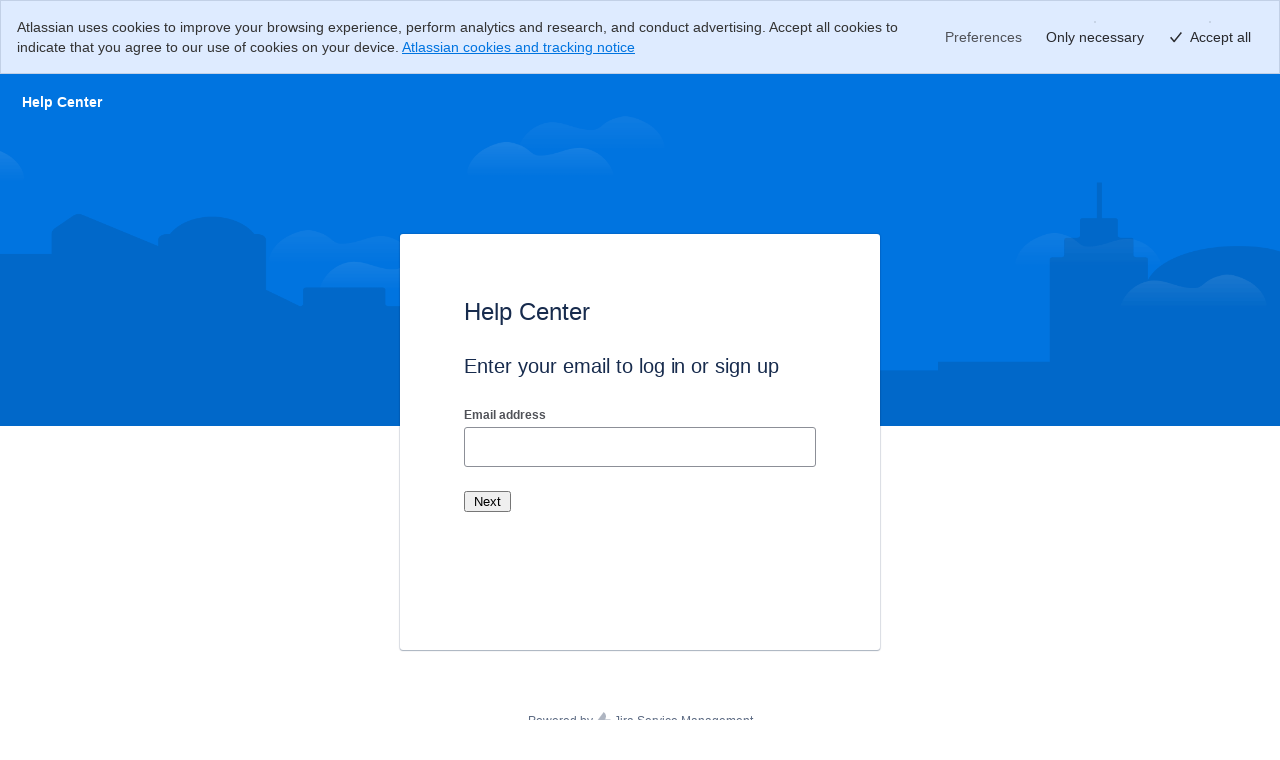

--- FILE ---
content_type: text/html;charset=UTF-8
request_url: https://comnicacc.atlassian.net/servicedesk/customer/portal/2/user/login?destination=portal%2F2
body_size: 20800
content:
<!DOCTYPE html><html lang="en" class="cv-layout-responsive"><head><script  nonce="OGQwY2Q3NjItYzAwZS00OTRhLWE1NWUtODIxYzQzNGJlN2Ji"  type="text/javascript" src="/awswaf-appint/challenge.js" crossOrigin="anonymous" defer></script><script  nonce="OGQwY2Q3NjItYzAwZS00OTRhLWE1NWUtODIxYzQzNGJlN2Ji" >
        window.performance && window.performance.mark && window.performance.mark("jsd.performance.profile.customer.portal.begin.head");
    </script><meta charset="utf-8"><meta http-equiv="X-UA-Compatible" content="IE=EDGE"><title>Jira Service Management</title><meta name="viewport" content="initial-scale=1"/><meta name="ajs-context-path" content="" /><meta name="ajs-sdPluginVersion" content="3.3.0-OD" /><meta name="ajs-kb-article-viewed" content="false" /><meta name="ajs-region" content="prod-euwest" /><meta name="ajs-is-synthetic" content="false" /><meta name="ajs-fe-statsig-values" content="{&quot;feature_gates&quot;:{&quot;1283295781&quot;:{&quot;name&quot;:&quot;1283295781&quot;,&quot;value&quot;:true,&quot;rule_id&quot;:&quot;3ipXGRvx93bmwoSROwaHdF:100.00:7&quot;,&quot;secondary_exposures&quot;:[],&quot;id_type&quot;:&quot;tenantId&quot;},&quot;3441160086&quot;:{&quot;name&quot;:&quot;3441160086&quot;,&quot;value&quot;:true,&quot;rule_id&quot;:&quot;VecgbPhomPpB2La0qqvup:100.00:5&quot;,&quot;secondary_exposures&quot;:[],&quot;id_type&quot;:&quot;tenantId&quot;},&quot;1778777222&quot;:{&quot;name&quot;:&quot;1778777222&quot;,&quot;value&quot;:true,&quot;rule_id&quot;:&quot;1AZ31lgyLHlPpznvAvhAOB:100.00:3&quot;,&quot;secondary_exposures&quot;:[],&quot;id_type&quot;:&quot;atlassianAccountId&quot;},&quot;4090090412&quot;:{&quot;name&quot;:&quot;4090090412&quot;,&quot;value&quot;:true,&quot;rule_id&quot;:&quot;3LLqGdCtpC2vxbj5X9T7M3:100.00:3&quot;,&quot;secondary_exposures&quot;:[],&quot;id_type&quot;:&quot;atlassianAccountId&quot;},&quot;2050543369&quot;:{&quot;name&quot;:&quot;2050543369&quot;,&quot;value&quot;:true,&quot;rule_id&quot;:&quot;1ogzEEJmKqLEYSgr6pEE3p:100.00:2&quot;,&quot;secondary_exposures&quot;:[],&quot;id_type&quot;:&quot;tenantId&quot;},&quot;155019197&quot;:{&quot;name&quot;:&quot;155019197&quot;,&quot;value&quot;:true,&quot;rule_id&quot;:&quot;7IIJaq7brrAv3pERYTimtD:100.00:2&quot;,&quot;secondary_exposures&quot;:[],&quot;id_type&quot;:&quot;tenantId&quot;},&quot;2685690472&quot;:{&quot;name&quot;:&quot;2685690472&quot;,&quot;value&quot;:true,&quot;rule_id&quot;:&quot;9Wm9l2xtXUnOFDY3bmsAL:100.00:2&quot;,&quot;secondary_exposures&quot;:[],&quot;id_type&quot;:&quot;tenantId&quot;},&quot;504442079&quot;:{&quot;name&quot;:&quot;504442079&quot;,&quot;value&quot;:true,&quot;rule_id&quot;:&quot;53bzjR4nnMGyJ5TN2D7GEp:100.00:1&quot;,&quot;secondary_exposures&quot;:[{&quot;gate&quot;:&quot;2552731301&quot;,&quot;gateValue&quot;:&quot;true&quot;,&quot;ruleID&quot;:&quot;5ykIBNtL9Ks2elphnzo1H0:100.00:4&quot;}],&quot;id_type&quot;:&quot;tenantId&quot;},&quot;2552731301&quot;:{&quot;name&quot;:&quot;2552731301&quot;,&quot;value&quot;:true,&quot;rule_id&quot;:&quot;5ykIBNtL9Ks2elphnzo1H0:100.00:4&quot;,&quot;secondary_exposures&quot;:[],&quot;id_type&quot;:&quot;tenantId&quot;},&quot;4063258800&quot;:{&quot;name&quot;:&quot;4063258800&quot;,&quot;value&quot;:true,&quot;rule_id&quot;:&quot;6Qdq8luxwOZfosgmZbdXy2:100.00:2&quot;,&quot;secondary_exposures&quot;:[],&quot;id_type&quot;:&quot;tenantId&quot;},&quot;1286166502&quot;:{&quot;name&quot;:&quot;1286166502&quot;,&quot;value&quot;:false,&quot;rule_id&quot;:&quot;default&quot;,&quot;secondary_exposures&quot;:[],&quot;id_type&quot;:&quot;tenantId&quot;},&quot;1237338666&quot;:{&quot;name&quot;:&quot;1237338666&quot;,&quot;value&quot;:true,&quot;rule_id&quot;:&quot;62EWDiPLs3UAVpjPURoIDh:100.00:2&quot;,&quot;secondary_exposures&quot;:[],&quot;id_type&quot;:&quot;tenantId&quot;},&quot;748532424&quot;:{&quot;name&quot;:&quot;748532424&quot;,&quot;value&quot;:false,&quot;rule_id&quot;:&quot;default&quot;,&quot;secondary_exposures&quot;:[],&quot;id_type&quot;:&quot;tenantId&quot;},&quot;3718230152&quot;:{&quot;name&quot;:&quot;3718230152&quot;,&quot;value&quot;:true,&quot;rule_id&quot;:&quot;015i2ZuCciAhJnDqw2fL0v:100.00:3&quot;,&quot;secondary_exposures&quot;:[],&quot;id_type&quot;:&quot;tenantId&quot;},&quot;1042637884&quot;:{&quot;name&quot;:&quot;1042637884&quot;,&quot;value&quot;:true,&quot;rule_id&quot;:&quot;nMFPgNGYIlU7Umv2vdgAd:100.00:2&quot;,&quot;secondary_exposures&quot;:[],&quot;id_type&quot;:&quot;tenantId&quot;},&quot;3063288696&quot;:{&quot;name&quot;:&quot;3063288696&quot;,&quot;value&quot;:true,&quot;rule_id&quot;:&quot;7dYjuhxCtyGQgdT6ErCPtT:100.00:3&quot;,&quot;secondary_exposures&quot;:[],&quot;id_type&quot;:&quot;atlassianAccountId&quot;},&quot;2486391061&quot;:{&quot;name&quot;:&quot;2486391061&quot;,&quot;value&quot;:true,&quot;rule_id&quot;:&quot;7f7L54TiYLkQ6DZXk1G4d9:100.00:2&quot;,&quot;secondary_exposures&quot;:[],&quot;id_type&quot;:&quot;tenantId&quot;},&quot;662944483&quot;:{&quot;name&quot;:&quot;662944483&quot;,&quot;value&quot;:true,&quot;rule_id&quot;:&quot;57WBFIVCpY3FOqAhVt0ZpZ:100.00:3&quot;,&quot;secondary_exposures&quot;:[],&quot;id_type&quot;:&quot;tenantId&quot;},&quot;942501595&quot;:{&quot;name&quot;:&quot;942501595&quot;,&quot;value&quot;:true,&quot;rule_id&quot;:&quot;5Q4qOvsiDu3rOZMSOnMNAQ:100.00:6&quot;,&quot;secondary_exposures&quot;:[],&quot;id_type&quot;:&quot;tenantId&quot;},&quot;1550872868&quot;:{&quot;name&quot;:&quot;1550872868&quot;,&quot;value&quot;:true,&quot;rule_id&quot;:&quot;3BQvLx2JPKQxvHtRA6oGg6:50.00:1&quot;,&quot;secondary_exposures&quot;:[],&quot;id_type&quot;:&quot;atlassianAccountId&quot;},&quot;2831355222&quot;:{&quot;name&quot;:&quot;2831355222&quot;,&quot;value&quot;:false,&quot;rule_id&quot;:&quot;default&quot;,&quot;secondary_exposures&quot;:[],&quot;id_type&quot;:&quot;tenantId&quot;},&quot;3261314775&quot;:{&quot;name&quot;:&quot;3261314775&quot;,&quot;value&quot;:true,&quot;rule_id&quot;:&quot;7iBgR3kssMpnrEftni64cJ:100.00:4&quot;,&quot;secondary_exposures&quot;:[],&quot;id_type&quot;:&quot;atlassianAccountId&quot;},&quot;2394213468&quot;:{&quot;name&quot;:&quot;2394213468&quot;,&quot;value&quot;:true,&quot;rule_id&quot;:&quot;6u3OJSzC5Q0KywS1k2QwkE:100.00:2&quot;,&quot;secondary_exposures&quot;:[],&quot;id_type&quot;:&quot;tenantId&quot;},&quot;2374575798&quot;:{&quot;name&quot;:&quot;2374575798&quot;,&quot;value&quot;:true,&quot;rule_id&quot;:&quot;2hem7XoVeIECfLpHaZiIhe:100.00:6&quot;,&quot;secondary_exposures&quot;:[],&quot;id_type&quot;:&quot;tenantId&quot;},&quot;3149997446&quot;:{&quot;name&quot;:&quot;3149997446&quot;,&quot;value&quot;:false,&quot;rule_id&quot;:&quot;2CNn7dkoKdJAIZbljj5Hbj&quot;,&quot;secondary_exposures&quot;:[],&quot;id_type&quot;:&quot;atlassianAccountId&quot;},&quot;3625286642&quot;:{&quot;name&quot;:&quot;3625286642&quot;,&quot;value&quot;:false,&quot;rule_id&quot;:&quot;default&quot;,&quot;secondary_exposures&quot;:[],&quot;id_type&quot;:&quot;tenantId&quot;},&quot;3097034461&quot;:{&quot;name&quot;:&quot;3097034461&quot;,&quot;value&quot;:true,&quot;rule_id&quot;:&quot;4bkMeKUVdl83SCPHyEpOn5:100.00:2&quot;,&quot;secondary_exposures&quot;:[],&quot;id_type&quot;:&quot;tenantId&quot;},&quot;2794289445&quot;:{&quot;name&quot;:&quot;2794289445&quot;,&quot;value&quot;:true,&quot;rule_id&quot;:&quot;4Gza58ffrtXzZXYM5ZwRht:100.00:2&quot;,&quot;secondary_exposures&quot;:[],&quot;id_type&quot;:&quot;tenantId&quot;},&quot;3522231443&quot;:{&quot;name&quot;:&quot;3522231443&quot;,&quot;value&quot;:true,&quot;rule_id&quot;:&quot;5qZ77D657dVhxvWA0qc5RS:100.00:4&quot;,&quot;secondary_exposures&quot;:[],&quot;id_type&quot;:&quot;atlassianAccountId&quot;},&quot;1723237581&quot;:{&quot;name&quot;:&quot;1723237581&quot;,&quot;value&quot;:false,&quot;rule_id&quot;:&quot;default&quot;,&quot;secondary_exposures&quot;:[],&quot;id_type&quot;:&quot;tenantId&quot;},&quot;303529308&quot;:{&quot;name&quot;:&quot;303529308&quot;,&quot;value&quot;:true,&quot;rule_id&quot;:&quot;1Z05z4FCd33N4uZo40Fc0M:100.00:2&quot;,&quot;secondary_exposures&quot;:[],&quot;id_type&quot;:&quot;tenantId&quot;},&quot;3316074435&quot;:{&quot;name&quot;:&quot;3316074435&quot;,&quot;value&quot;:true,&quot;rule_id&quot;:&quot;3zkEI3UFijKDgzFHFVODOs:100.00:2&quot;,&quot;secondary_exposures&quot;:[],&quot;id_type&quot;:&quot;tenantId&quot;},&quot;412362666&quot;:{&quot;name&quot;:&quot;412362666&quot;,&quot;value&quot;:false,&quot;rule_id&quot;:&quot;51RpsXhXPkDVJbSMcOA9eH:50.00:1&quot;,&quot;secondary_exposures&quot;:[],&quot;id_type&quot;:&quot;tenantId&quot;},&quot;183347019&quot;:{&quot;name&quot;:&quot;183347019&quot;,&quot;value&quot;:false,&quot;rule_id&quot;:&quot;default&quot;,&quot;secondary_exposures&quot;:[],&quot;id_type&quot;:&quot;atlassianAccountId&quot;},&quot;3816117535&quot;:{&quot;name&quot;:&quot;3816117535&quot;,&quot;value&quot;:true,&quot;rule_id&quot;:&quot;30rQcUjCggJ4dVQN6AqzXI:100.00:2&quot;,&quot;secondary_exposures&quot;:[],&quot;id_type&quot;:&quot;tenantId&quot;},&quot;3512113442&quot;:{&quot;name&quot;:&quot;3512113442&quot;,&quot;value&quot;:true,&quot;rule_id&quot;:&quot;6a6aXfMq7dpUTSi4xIaQbt:100.00:3&quot;,&quot;secondary_exposures&quot;:[],&quot;id_type&quot;:&quot;tenantId&quot;},&quot;3319962114&quot;:{&quot;name&quot;:&quot;3319962114&quot;,&quot;value&quot;:true,&quot;rule_id&quot;:&quot;73hEWsbpRpa3y9UigbU3nm:100.00:2&quot;,&quot;secondary_exposures&quot;:[],&quot;id_type&quot;:&quot;tenantId&quot;},&quot;3779954378&quot;:{&quot;name&quot;:&quot;3779954378&quot;,&quot;value&quot;:true,&quot;rule_id&quot;:&quot;oRGk7oBAfaltKnID9AloP:100.00:2&quot;,&quot;secondary_exposures&quot;:[],&quot;id_type&quot;:&quot;tenantId&quot;},&quot;867985639&quot;:{&quot;name&quot;:&quot;867985639&quot;,&quot;value&quot;:true,&quot;rule_id&quot;:&quot;3uTDIQLYyOe23GZg4HPhz:100.00:5&quot;,&quot;secondary_exposures&quot;:[],&quot;id_type&quot;:&quot;tenantId&quot;},&quot;3486545799&quot;:{&quot;name&quot;:&quot;3486545799&quot;,&quot;value&quot;:true,&quot;rule_id&quot;:&quot;6i5UZ2kr7XcW9AsQknGWkJ:100.00:3&quot;,&quot;secondary_exposures&quot;:[],&quot;id_type&quot;:&quot;randomizationId&quot;},&quot;3197408020&quot;:{&quot;name&quot;:&quot;3197408020&quot;,&quot;value&quot;:false,&quot;rule_id&quot;:&quot;default&quot;,&quot;secondary_exposures&quot;:[],&quot;id_type&quot;:&quot;tenantId&quot;},&quot;1992802686&quot;:{&quot;name&quot;:&quot;1992802686&quot;,&quot;value&quot;:false,&quot;rule_id&quot;:&quot;1GetVfe57gFKtOWyM8fcmC:0.00:1&quot;,&quot;secondary_exposures&quot;:[],&quot;id_type&quot;:&quot;atlassianAccountId&quot;},&quot;3588679811&quot;:{&quot;name&quot;:&quot;3588679811&quot;,&quot;value&quot;:false,&quot;rule_id&quot;:&quot;default&quot;,&quot;secondary_exposures&quot;:[],&quot;id_type&quot;:&quot;tenantId&quot;},&quot;1195178538&quot;:{&quot;name&quot;:&quot;1195178538&quot;,&quot;value&quot;:false,&quot;rule_id&quot;:&quot;default&quot;,&quot;secondary_exposures&quot;:[],&quot;id_type&quot;:&quot;tenantId&quot;},&quot;2814329144&quot;:{&quot;name&quot;:&quot;2814329144&quot;,&quot;value&quot;:false,&quot;rule_id&quot;:&quot;default&quot;,&quot;secondary_exposures&quot;:[],&quot;id_type&quot;:&quot;tenantId&quot;},&quot;3635178247&quot;:{&quot;name&quot;:&quot;3635178247&quot;,&quot;value&quot;:false,&quot;rule_id&quot;:&quot;default&quot;,&quot;secondary_exposures&quot;:[],&quot;id_type&quot;:&quot;tenantId&quot;},&quot;2718564178&quot;:{&quot;name&quot;:&quot;2718564178&quot;,&quot;value&quot;:true,&quot;rule_id&quot;:&quot;692732HDLYU2DYcjdeb5hO:100.00:4&quot;,&quot;secondary_exposures&quot;:[],&quot;id_type&quot;:&quot;tenantId&quot;},&quot;2918637920&quot;:{&quot;name&quot;:&quot;2918637920&quot;,&quot;value&quot;:true,&quot;rule_id&quot;:&quot;3kDzB1MxlRtYaj6pSpUwvs:100.00:5&quot;,&quot;secondary_exposures&quot;:[],&quot;id_type&quot;:&quot;tenantId&quot;},&quot;455318054&quot;:{&quot;name&quot;:&quot;455318054&quot;,&quot;value&quot;:true,&quot;rule_id&quot;:&quot;44cuDF3udeO88t0lOtuqcP:100.00:2&quot;,&quot;secondary_exposures&quot;:[],&quot;id_type&quot;:&quot;tenantId&quot;},&quot;3422218175&quot;:{&quot;name&quot;:&quot;3422218175&quot;,&quot;value&quot;:false,&quot;rule_id&quot;:&quot;default&quot;,&quot;secondary_exposures&quot;:[],&quot;id_type&quot;:&quot;tenantId&quot;},&quot;3162574825&quot;:{&quot;name&quot;:&quot;3162574825&quot;,&quot;value&quot;:false,&quot;rule_id&quot;:&quot;default&quot;,&quot;secondary_exposures&quot;:[],&quot;id_type&quot;:&quot;tenantId&quot;},&quot;2504762863&quot;:{&quot;name&quot;:&quot;2504762863&quot;,&quot;value&quot;:false,&quot;rule_id&quot;:&quot;default&quot;,&quot;secondary_exposures&quot;:[],&quot;id_type&quot;:&quot;tenantId&quot;},&quot;3134961846&quot;:{&quot;name&quot;:&quot;3134961846&quot;,&quot;value&quot;:true,&quot;rule_id&quot;:&quot;5QzWXUQ4KfhaU75y2le1ck:100.00:2&quot;,&quot;secondary_exposures&quot;:[],&quot;id_type&quot;:&quot;tenantId&quot;},&quot;1435398899&quot;:{&quot;name&quot;:&quot;1435398899&quot;,&quot;value&quot;:true,&quot;rule_id&quot;:&quot;3KAW3UaWX1y36WkomvEdhc:100.00:6&quot;,&quot;secondary_exposures&quot;:[],&quot;id_type&quot;:&quot;tenantId&quot;},&quot;534360872&quot;:{&quot;name&quot;:&quot;534360872&quot;,&quot;value&quot;:true,&quot;rule_id&quot;:&quot;2UkVxEbSJ3JWphFxBFOZR:100.00:2&quot;,&quot;secondary_exposures&quot;:[],&quot;id_type&quot;:&quot;tenantId&quot;},&quot;705606833&quot;:{&quot;name&quot;:&quot;705606833&quot;,&quot;value&quot;:false,&quot;rule_id&quot;:&quot;75UpZpyvY42WGAPMGCtkMp&quot;,&quot;secondary_exposures&quot;:[],&quot;id_type&quot;:&quot;tenantId&quot;},&quot;284044224&quot;:{&quot;name&quot;:&quot;284044224&quot;,&quot;value&quot;:true,&quot;rule_id&quot;:&quot;4CQpWfIOOYwr7Vg1RtiXGd:100.00:3&quot;,&quot;secondary_exposures&quot;:[],&quot;id_type&quot;:&quot;tenantId&quot;},&quot;1291322270&quot;:{&quot;name&quot;:&quot;1291322270&quot;,&quot;value&quot;:false,&quot;rule_id&quot;:&quot;default&quot;,&quot;secondary_exposures&quot;:[],&quot;id_type&quot;:&quot;tenantId&quot;},&quot;287259111&quot;:{&quot;name&quot;:&quot;287259111&quot;,&quot;value&quot;:false,&quot;rule_id&quot;:&quot;default&quot;,&quot;secondary_exposures&quot;:[],&quot;id_type&quot;:&quot;tenantId&quot;},&quot;2194480120&quot;:{&quot;name&quot;:&quot;2194480120&quot;,&quot;value&quot;:false,&quot;rule_id&quot;:&quot;default&quot;,&quot;secondary_exposures&quot;:[],&quot;id_type&quot;:&quot;tenantId&quot;},&quot;2776222262&quot;:{&quot;name&quot;:&quot;2776222262&quot;,&quot;value&quot;:true,&quot;rule_id&quot;:&quot;5e90wjQ69NS8lrITy95D7p:100.00:3&quot;,&quot;secondary_exposures&quot;:[],&quot;id_type&quot;:&quot;tenantId&quot;},&quot;1912425830&quot;:{&quot;name&quot;:&quot;1912425830&quot;,&quot;value&quot;:false,&quot;rule_id&quot;:&quot;default&quot;,&quot;secondary_exposures&quot;:[],&quot;id_type&quot;:&quot;tenantId&quot;},&quot;945763575&quot;:{&quot;name&quot;:&quot;945763575&quot;,&quot;value&quot;:false,&quot;rule_id&quot;:&quot;68i8TPw1xiD8Sk8vPRWRWn&quot;,&quot;secondary_exposures&quot;:[],&quot;id_type&quot;:&quot;tenantId&quot;},&quot;2023541406&quot;:{&quot;name&quot;:&quot;2023541406&quot;,&quot;value&quot;:true,&quot;rule_id&quot;:&quot;6sao2hOyLxxPfRrQ5yZEWD:100.00:2&quot;,&quot;secondary_exposures&quot;:[],&quot;id_type&quot;:&quot;tenantId&quot;},&quot;3715524540&quot;:{&quot;name&quot;:&quot;3715524540&quot;,&quot;value&quot;:true,&quot;rule_id&quot;:&quot;4jiuwgFLqBN8PmCn41oLZs:100.00:1&quot;,&quot;secondary_exposures&quot;:[],&quot;id_type&quot;:&quot;tenantId&quot;},&quot;2163137106&quot;:{&quot;name&quot;:&quot;2163137106&quot;,&quot;value&quot;:true,&quot;rule_id&quot;:&quot;5KdfSfIotfTD3YKmpbycR7:100.00:2&quot;,&quot;secondary_exposures&quot;:[],&quot;id_type&quot;:&quot;tenantId&quot;},&quot;1218368870&quot;:{&quot;name&quot;:&quot;1218368870&quot;,&quot;value&quot;:true,&quot;rule_id&quot;:&quot;3RSAevTWtWW0cIBXXjG9p0:100.00:2&quot;,&quot;secondary_exposures&quot;:[],&quot;id_type&quot;:&quot;tenantId&quot;},&quot;2681749498&quot;:{&quot;name&quot;:&quot;2681749498&quot;,&quot;value&quot;:false,&quot;rule_id&quot;:&quot;default&quot;,&quot;secondary_exposures&quot;:[],&quot;id_type&quot;:&quot;tenantId&quot;},&quot;4109222861&quot;:{&quot;name&quot;:&quot;4109222861&quot;,&quot;value&quot;:true,&quot;rule_id&quot;:&quot;10rgR772bJm6U8szYkvFQY:100.00:5&quot;,&quot;secondary_exposures&quot;:[],&quot;id_type&quot;:&quot;tenantId&quot;},&quot;71331074&quot;:{&quot;name&quot;:&quot;71331074&quot;,&quot;value&quot;:true,&quot;rule_id&quot;:&quot;7F4988rdaTejOHZ2v0LwM:100.00:3&quot;,&quot;secondary_exposures&quot;:[],&quot;id_type&quot;:&quot;tenantId&quot;},&quot;381260999&quot;:{&quot;name&quot;:&quot;381260999&quot;,&quot;value&quot;:false,&quot;rule_id&quot;:&quot;default&quot;,&quot;secondary_exposures&quot;:[],&quot;id_type&quot;:&quot;tenantId&quot;},&quot;3550304721&quot;:{&quot;name&quot;:&quot;3550304721&quot;,&quot;value&quot;:true,&quot;rule_id&quot;:&quot;9W8JIXUdQacSwM9HS35vv:100.00:2&quot;,&quot;secondary_exposures&quot;:[],&quot;id_type&quot;:&quot;atlassianAccountId&quot;},&quot;2499154364&quot;:{&quot;name&quot;:&quot;2499154364&quot;,&quot;value&quot;:true,&quot;rule_id&quot;:&quot;5hsU1DUTbzJMeV8HIJQ15f:100.00:2&quot;,&quot;secondary_exposures&quot;:[],&quot;id_type&quot;:&quot;tenantId&quot;},&quot;3779443361&quot;:{&quot;name&quot;:&quot;3779443361&quot;,&quot;value&quot;:true,&quot;rule_id&quot;:&quot;1rSEoJNJQoC6k9BDAnfioB:100.00:3&quot;,&quot;secondary_exposures&quot;:[],&quot;id_type&quot;:&quot;randomizationId&quot;},&quot;4131457250&quot;:{&quot;name&quot;:&quot;4131457250&quot;,&quot;value&quot;:false,&quot;rule_id&quot;:&quot;default&quot;,&quot;secondary_exposures&quot;:[],&quot;id_type&quot;:&quot;tenantId&quot;},&quot;3593075908&quot;:{&quot;name&quot;:&quot;3593075908&quot;,&quot;value&quot;:true,&quot;rule_id&quot;:&quot;4UidDtkrwUtrS7G9L7DmfV:100.00:5&quot;,&quot;secondary_exposures&quot;:[],&quot;id_type&quot;:&quot;tenantId&quot;},&quot;550529772&quot;:{&quot;name&quot;:&quot;550529772&quot;,&quot;value&quot;:true,&quot;rule_id&quot;:&quot;3Ex9nQ67xeRokGg9mt9QF2:100.00:3&quot;,&quot;secondary_exposures&quot;:[],&quot;id_type&quot;:&quot;tenantId&quot;},&quot;760758828&quot;:{&quot;name&quot;:&quot;760758828&quot;,&quot;value&quot;:false,&quot;rule_id&quot;:&quot;default&quot;,&quot;secondary_exposures&quot;:[],&quot;id_type&quot;:&quot;atlassianAccountId&quot;},&quot;2323558107&quot;:{&quot;name&quot;:&quot;2323558107&quot;,&quot;value&quot;:false,&quot;rule_id&quot;:&quot;default&quot;,&quot;secondary_exposures&quot;:[],&quot;id_type&quot;:&quot;tenantId&quot;},&quot;2697414482&quot;:{&quot;name&quot;:&quot;2697414482&quot;,&quot;value&quot;:true,&quot;rule_id&quot;:&quot;2x3z3xm3wxZ96AoIXPCcYf:100.00:2&quot;,&quot;secondary_exposures&quot;:[],&quot;id_type&quot;:&quot;tenantId&quot;},&quot;2483183710&quot;:{&quot;name&quot;:&quot;2483183710&quot;,&quot;value&quot;:true,&quot;rule_id&quot;:&quot;5tIyNyMwTxH8HRr4hYjybL:100.00:3&quot;,&quot;secondary_exposures&quot;:[],&quot;id_type&quot;:&quot;randomizationId&quot;},&quot;4252997108&quot;:{&quot;name&quot;:&quot;4252997108&quot;,&quot;value&quot;:false,&quot;rule_id&quot;:&quot;default&quot;,&quot;secondary_exposures&quot;:[],&quot;id_type&quot;:&quot;tenantId&quot;},&quot;1024262028&quot;:{&quot;name&quot;:&quot;1024262028&quot;,&quot;value&quot;:true,&quot;rule_id&quot;:&quot;lpibLyaEb9VXAZGmfmZcX:100.00:3&quot;,&quot;secondary_exposures&quot;:[],&quot;id_type&quot;:&quot;tenantId&quot;},&quot;3158581418&quot;:{&quot;name&quot;:&quot;3158581418&quot;,&quot;value&quot;:false,&quot;rule_id&quot;:&quot;default&quot;,&quot;secondary_exposures&quot;:[],&quot;id_type&quot;:&quot;tenantId&quot;},&quot;3388673661&quot;:{&quot;name&quot;:&quot;3388673661&quot;,&quot;value&quot;:true,&quot;rule_id&quot;:&quot;1AZEDEa7bCWZsLQXZu9uzE:100.00:5&quot;,&quot;secondary_exposures&quot;:[],&quot;id_type&quot;:&quot;tenantId&quot;},&quot;2899307832&quot;:{&quot;name&quot;:&quot;2899307832&quot;,&quot;value&quot;:false,&quot;rule_id&quot;:&quot;default&quot;,&quot;secondary_exposures&quot;:[],&quot;id_type&quot;:&quot;tenantId&quot;},&quot;1457481043&quot;:{&quot;name&quot;:&quot;1457481043&quot;,&quot;value&quot;:false,&quot;rule_id&quot;:&quot;default&quot;,&quot;secondary_exposures&quot;:[],&quot;id_type&quot;:&quot;atlassianAccountId&quot;},&quot;2370015503&quot;:{&quot;name&quot;:&quot;2370015503&quot;,&quot;value&quot;:true,&quot;rule_id&quot;:&quot;6O0tXe9EyU95qirflnqniS:100.00:2&quot;,&quot;secondary_exposures&quot;:[],&quot;id_type&quot;:&quot;tenantId&quot;},&quot;4049101340&quot;:{&quot;name&quot;:&quot;4049101340&quot;,&quot;value&quot;:false,&quot;rule_id&quot;:&quot;OVUv2pTVwvNX0NVfCPX16:10.00:1&quot;,&quot;secondary_exposures&quot;:[],&quot;id_type&quot;:&quot;atlassianAccountId&quot;},&quot;1346510444&quot;:{&quot;name&quot;:&quot;1346510444&quot;,&quot;value&quot;:false,&quot;rule_id&quot;:&quot;6vYb8t0XCGIftn42ibBEX1&quot;,&quot;secondary_exposures&quot;:[],&quot;id_type&quot;:&quot;tenantId&quot;},&quot;1933894254&quot;:{&quot;name&quot;:&quot;1933894254&quot;,&quot;value&quot;:true,&quot;rule_id&quot;:&quot;3XfAXNc0RaIEMJg2nxSOz8:100.00:2&quot;,&quot;secondary_exposures&quot;:[],&quot;id_type&quot;:&quot;tenantId&quot;},&quot;2805043605&quot;:{&quot;name&quot;:&quot;2805043605&quot;,&quot;value&quot;:false,&quot;rule_id&quot;:&quot;GlkQ0OvrY6Djhnb07J6TI&quot;,&quot;secondary_exposures&quot;:[],&quot;id_type&quot;:&quot;atlassianAccountId&quot;},&quot;176329715&quot;:{&quot;name&quot;:&quot;176329715&quot;,&quot;value&quot;:false,&quot;rule_id&quot;:&quot;default&quot;,&quot;secondary_exposures&quot;:[],&quot;id_type&quot;:&quot;tenantId&quot;},&quot;4191100241&quot;:{&quot;name&quot;:&quot;4191100241&quot;,&quot;value&quot;:true,&quot;rule_id&quot;:&quot;4NBwNvbRzQbdCzFsQlLorq:100.00:4&quot;,&quot;secondary_exposures&quot;:[],&quot;id_type&quot;:&quot;tenantId&quot;},&quot;494577911&quot;:{&quot;name&quot;:&quot;494577911&quot;,&quot;value&quot;:true,&quot;rule_id&quot;:&quot;4Pckc9NSOJarPQIz2ioYNk&quot;,&quot;secondary_exposures&quot;:[{&quot;gate&quot;:&quot;1283295781&quot;,&quot;gateValue&quot;:&quot;true&quot;,&quot;ruleID&quot;:&quot;3ipXGRvx93bmwoSROwaHdF:100.00:7&quot;}],&quot;id_type&quot;:&quot;tenantId&quot;},&quot;2403357355&quot;:{&quot;name&quot;:&quot;2403357355&quot;,&quot;value&quot;:false,&quot;rule_id&quot;:&quot;default&quot;,&quot;secondary_exposures&quot;:[],&quot;id_type&quot;:&quot;tenantId&quot;},&quot;3374767830&quot;:{&quot;name&quot;:&quot;3374767830&quot;,&quot;value&quot;:true,&quot;rule_id&quot;:&quot;73wibXPXaJoo0FndgIj99o:100.00:2&quot;,&quot;secondary_exposures&quot;:[],&quot;id_type&quot;:&quot;tenantId&quot;},&quot;643260896&quot;:{&quot;name&quot;:&quot;643260896&quot;,&quot;value&quot;:true,&quot;rule_id&quot;:&quot;2dY87lSnSFyqlPFKtkcE3z:100.00:2&quot;,&quot;secondary_exposures&quot;:[],&quot;id_type&quot;:&quot;tenantId&quot;},&quot;2783629643&quot;:{&quot;name&quot;:&quot;2783629643&quot;,&quot;value&quot;:true,&quot;rule_id&quot;:&quot;bGG0muBAlUivYfyagRWOl:100.00:6&quot;,&quot;secondary_exposures&quot;:[],&quot;id_type&quot;:&quot;tenantId&quot;},&quot;2509822022&quot;:{&quot;name&quot;:&quot;2509822022&quot;,&quot;value&quot;:true,&quot;rule_id&quot;:&quot;2NScxp2SsCua06YKZTR4gL:100.00:2&quot;,&quot;secondary_exposures&quot;:[],&quot;id_type&quot;:&quot;tenantId&quot;},&quot;445945797&quot;:{&quot;name&quot;:&quot;445945797&quot;,&quot;value&quot;:true,&quot;rule_id&quot;:&quot;6Pq3tL5hpRhrTilVDCxM7w:100.00:1&quot;,&quot;secondary_exposures&quot;:[],&quot;id_type&quot;:&quot;atlassianAccountId&quot;},&quot;451979943&quot;:{&quot;name&quot;:&quot;451979943&quot;,&quot;value&quot;:true,&quot;rule_id&quot;:&quot;1sVIvjEYF60OtOpXLQb4Eu:100.00:2&quot;,&quot;secondary_exposures&quot;:[],&quot;id_type&quot;:&quot;tenantId&quot;},&quot;3510064035&quot;:{&quot;name&quot;:&quot;3510064035&quot;,&quot;value&quot;:false,&quot;rule_id&quot;:&quot;default&quot;,&quot;secondary_exposures&quot;:[],&quot;id_type&quot;:&quot;tenantId&quot;},&quot;1281205294&quot;:{&quot;name&quot;:&quot;1281205294&quot;,&quot;value&quot;:false,&quot;rule_id&quot;:&quot;default&quot;,&quot;secondary_exposures&quot;:[],&quot;id_type&quot;:&quot;tenantId&quot;},&quot;2851767936&quot;:{&quot;name&quot;:&quot;2851767936&quot;,&quot;value&quot;:false,&quot;rule_id&quot;:&quot;7qsXDLkL1HjDvLrl4NH6n9&quot;,&quot;secondary_exposures&quot;:[],&quot;id_type&quot;:&quot;tenantId&quot;},&quot;2380821575&quot;:{&quot;name&quot;:&quot;2380821575&quot;,&quot;value&quot;:false,&quot;rule_id&quot;:&quot;default&quot;,&quot;secondary_exposures&quot;:[],&quot;id_type&quot;:&quot;tenantId&quot;},&quot;3580897865&quot;:{&quot;name&quot;:&quot;3580897865&quot;,&quot;value&quot;:false,&quot;rule_id&quot;:&quot;5v8tSW2RkAY9nIGi5S2I2L&quot;,&quot;secondary_exposures&quot;:[],&quot;id_type&quot;:&quot;tenantId&quot;},&quot;2303402253&quot;:{&quot;name&quot;:&quot;2303402253&quot;,&quot;value&quot;:true,&quot;rule_id&quot;:&quot;3Vt8mw0TLl0lipjJrntFYY:100.00:2&quot;,&quot;secondary_exposures&quot;:[],&quot;id_type&quot;:&quot;tenantId&quot;},&quot;504284491&quot;:{&quot;name&quot;:&quot;504284491&quot;,&quot;value&quot;:true,&quot;rule_id&quot;:&quot;3Yei3XiciUuyc6BemIIW1G:100.00:2&quot;,&quot;secondary_exposures&quot;:[],&quot;id_type&quot;:&quot;tenantId&quot;},&quot;4230592303&quot;:{&quot;name&quot;:&quot;4230592303&quot;,&quot;value&quot;:true,&quot;rule_id&quot;:&quot;6r1q6z4fh8YaKFs89SCUc5:100.00:2&quot;,&quot;secondary_exposures&quot;:[],&quot;id_type&quot;:&quot;atlassianAccountId&quot;},&quot;2411529820&quot;:{&quot;name&quot;:&quot;2411529820&quot;,&quot;value&quot;:true,&quot;rule_id&quot;:&quot;2g8dEUprT6QjiAMqXIky9g:100.00:2&quot;,&quot;secondary_exposures&quot;:[],&quot;id_type&quot;:&quot;tenantId&quot;},&quot;3292462912&quot;:{&quot;name&quot;:&quot;3292462912&quot;,&quot;value&quot;:true,&quot;rule_id&quot;:&quot;3Mu8w1MGqgmToUWgUXcn5i:100.00:6&quot;,&quot;secondary_exposures&quot;:[],&quot;id_type&quot;:&quot;tenantId&quot;},&quot;238843166&quot;:{&quot;name&quot;:&quot;238843166&quot;,&quot;value&quot;:true,&quot;rule_id&quot;:&quot;3uGuO4N7MNH8iBhEnCDM4O:100.00:2&quot;,&quot;secondary_exposures&quot;:[],&quot;id_type&quot;:&quot;atlassianAccountId&quot;},&quot;4159420404&quot;:{&quot;name&quot;:&quot;4159420404&quot;,&quot;value&quot;:true,&quot;rule_id&quot;:&quot;52rUQnpNAiLtWrB6DzeEBw:100.00:2&quot;,&quot;secondary_exposures&quot;:[{&quot;gate&quot;:&quot;1218368870&quot;,&quot;gateValue&quot;:&quot;true&quot;,&quot;ruleID&quot;:&quot;3RSAevTWtWW0cIBXXjG9p0:100.00:2&quot;}],&quot;id_type&quot;:&quot;tenantId&quot;},&quot;174818293&quot;:{&quot;name&quot;:&quot;174818293&quot;,&quot;value&quot;:true,&quot;rule_id&quot;:&quot;4SBBCDUY4rm3NZJVPLgSJu:100.00:2&quot;,&quot;secondary_exposures&quot;:[],&quot;id_type&quot;:&quot;tenantId&quot;},&quot;2059322965&quot;:{&quot;name&quot;:&quot;2059322965&quot;,&quot;value&quot;:false,&quot;rule_id&quot;:&quot;default&quot;,&quot;secondary_exposures&quot;:[],&quot;id_type&quot;:&quot;tenantId&quot;},&quot;1613820195&quot;:{&quot;name&quot;:&quot;1613820195&quot;,&quot;value&quot;:false,&quot;rule_id&quot;:&quot;default&quot;,&quot;secondary_exposures&quot;:[],&quot;id_type&quot;:&quot;tenantId&quot;},&quot;3754081225&quot;:{&quot;name&quot;:&quot;3754081225&quot;,&quot;value&quot;:true,&quot;rule_id&quot;:&quot;5Fg1YKejEwhVV3PUV3cXWA:100.00:2&quot;,&quot;secondary_exposures&quot;:[],&quot;id_type&quot;:&quot;tenantId&quot;},&quot;420568953&quot;:{&quot;name&quot;:&quot;420568953&quot;,&quot;value&quot;:false,&quot;rule_id&quot;:&quot;default&quot;,&quot;secondary_exposures&quot;:[],&quot;id_type&quot;:&quot;tenantId&quot;},&quot;162999479&quot;:{&quot;name&quot;:&quot;162999479&quot;,&quot;value&quot;:true,&quot;rule_id&quot;:&quot;3uUM7dlY0WVCG1zhXZsIHf&quot;,&quot;secondary_exposures&quot;:[{&quot;gate&quot;:&quot;2783629643&quot;,&quot;gateValue&quot;:&quot;true&quot;,&quot;ruleID&quot;:&quot;bGG0muBAlUivYfyagRWOl:100.00:6&quot;}],&quot;id_type&quot;:&quot;tenantId&quot;},&quot;3416564416&quot;:{&quot;name&quot;:&quot;3416564416&quot;,&quot;value&quot;:true,&quot;rule_id&quot;:&quot;4ZvVBDbGYfihhc7zvEx0WN:100.00:2&quot;,&quot;secondary_exposures&quot;:[],&quot;id_type&quot;:&quot;tenantId&quot;},&quot;3374324298&quot;:{&quot;name&quot;:&quot;3374324298&quot;,&quot;value&quot;:true,&quot;rule_id&quot;:&quot;cXNy7mLqggZphKzfSlnsA:100.00:2&quot;,&quot;secondary_exposures&quot;:[],&quot;id_type&quot;:&quot;tenantId&quot;},&quot;656988285&quot;:{&quot;name&quot;:&quot;656988285&quot;,&quot;value&quot;:false,&quot;rule_id&quot;:&quot;default&quot;,&quot;secondary_exposures&quot;:[],&quot;id_type&quot;:&quot;tenantId&quot;},&quot;4190613966&quot;:{&quot;name&quot;:&quot;4190613966&quot;,&quot;value&quot;:true,&quot;rule_id&quot;:&quot;5c6O9kOOsc2EkQrHFMtODQ:100.00:11&quot;,&quot;secondary_exposures&quot;:[],&quot;id_type&quot;:&quot;atlassianAccountId&quot;},&quot;2343999112&quot;:{&quot;name&quot;:&quot;2343999112&quot;,&quot;value&quot;:true,&quot;rule_id&quot;:&quot;7kWtZJ866DrBcI1kpUHj3x:100.00:2&quot;,&quot;secondary_exposures&quot;:[],&quot;id_type&quot;:&quot;tenantId&quot;},&quot;727632321&quot;:{&quot;name&quot;:&quot;727632321&quot;,&quot;value&quot;:true,&quot;rule_id&quot;:&quot;4O979sDRi9ADxNrQ4rEvrm:100.00:4&quot;,&quot;secondary_exposures&quot;:[],&quot;id_type&quot;:&quot;tenantId&quot;},&quot;2445547217&quot;:{&quot;name&quot;:&quot;2445547217&quot;,&quot;value&quot;:false,&quot;rule_id&quot;:&quot;default&quot;,&quot;secondary_exposures&quot;:[],&quot;id_type&quot;:&quot;tenantId&quot;},&quot;1112003649&quot;:{&quot;name&quot;:&quot;1112003649&quot;,&quot;value&quot;:false,&quot;rule_id&quot;:&quot;default&quot;,&quot;secondary_exposures&quot;:[],&quot;id_type&quot;:&quot;tenantId&quot;},&quot;985041479&quot;:{&quot;name&quot;:&quot;985041479&quot;,&quot;value&quot;:true,&quot;rule_id&quot;:&quot;25XIJgH93EDfwI7Zb5WWWm:100.00:3&quot;,&quot;secondary_exposures&quot;:[],&quot;id_type&quot;:&quot;tenantId&quot;},&quot;2193789451&quot;:{&quot;name&quot;:&quot;2193789451&quot;,&quot;value&quot;:false,&quot;rule_id&quot;:&quot;default&quot;,&quot;secondary_exposures&quot;:[{&quot;gate&quot;:&quot;2783629643&quot;,&quot;gateValue&quot;:&quot;true&quot;,&quot;ruleID&quot;:&quot;bGG0muBAlUivYfyagRWOl:100.00:6&quot;}],&quot;id_type&quot;:&quot;tenantId&quot;},&quot;2287905076&quot;:{&quot;name&quot;:&quot;2287905076&quot;,&quot;value&quot;:true,&quot;rule_id&quot;:&quot;5ZA6hFFvR70uXv1pHN402E:100.00:2&quot;,&quot;secondary_exposures&quot;:[],&quot;id_type&quot;:&quot;tenantId&quot;},&quot;3456278641&quot;:{&quot;name&quot;:&quot;3456278641&quot;,&quot;value&quot;:false,&quot;rule_id&quot;:&quot;default&quot;,&quot;secondary_exposures&quot;:[],&quot;id_type&quot;:&quot;tenantId&quot;},&quot;945094390&quot;:{&quot;name&quot;:&quot;945094390&quot;,&quot;value&quot;:true,&quot;rule_id&quot;:&quot;3XpBSWMd05Hp1LArCH5NRC:100.00:2&quot;,&quot;secondary_exposures&quot;:[],&quot;id_type&quot;:&quot;tenantId&quot;},&quot;1329488793&quot;:{&quot;name&quot;:&quot;1329488793&quot;,&quot;value&quot;:false,&quot;rule_id&quot;:&quot;default&quot;,&quot;secondary_exposures&quot;:[],&quot;id_type&quot;:&quot;tenantId&quot;},&quot;4126235156&quot;:{&quot;name&quot;:&quot;4126235156&quot;,&quot;value&quot;:true,&quot;rule_id&quot;:&quot;59URNLvHZn3w52XKdBnsJp&quot;,&quot;secondary_exposures&quot;:[],&quot;id_type&quot;:&quot;tenantId&quot;},&quot;3901726179&quot;:{&quot;name&quot;:&quot;3901726179&quot;,&quot;value&quot;:true,&quot;rule_id&quot;:&quot;4QhauPlNKkGW5bNgixb48M:100.00:2&quot;,&quot;secondary_exposures&quot;:[],&quot;id_type&quot;:&quot;tenantId&quot;},&quot;197354444&quot;:{&quot;name&quot;:&quot;197354444&quot;,&quot;value&quot;:false,&quot;rule_id&quot;:&quot;default&quot;,&quot;secondary_exposures&quot;:[],&quot;id_type&quot;:&quot;tenantId&quot;},&quot;3600863685&quot;:{&quot;name&quot;:&quot;3600863685&quot;,&quot;value&quot;:true,&quot;rule_id&quot;:&quot;59oo5R9koa55VyGVGRpzT6:100.00:2&quot;,&quot;secondary_exposures&quot;:[],&quot;id_type&quot;:&quot;tenantId&quot;},&quot;902303520&quot;:{&quot;name&quot;:&quot;902303520&quot;,&quot;value&quot;:true,&quot;rule_id&quot;:&quot;4CAAh9H7EPiZVW6vD0g8zB&quot;,&quot;secondary_exposures&quot;:[{&quot;gate&quot;:&quot;1482496074&quot;,&quot;gateValue&quot;:&quot;false&quot;,&quot;ruleID&quot;:&quot;default&quot;}],&quot;id_type&quot;:&quot;atlassianAccountId&quot;},&quot;1482496074&quot;:{&quot;name&quot;:&quot;1482496074&quot;,&quot;value&quot;:false,&quot;rule_id&quot;:&quot;default&quot;,&quot;secondary_exposures&quot;:[],&quot;id_type&quot;:&quot;atlassianAccountId&quot;},&quot;1345751981&quot;:{&quot;name&quot;:&quot;1345751981&quot;,&quot;value&quot;:false,&quot;rule_id&quot;:&quot;default&quot;,&quot;secondary_exposures&quot;:[],&quot;id_type&quot;:&quot;tenantId&quot;},&quot;3465160264&quot;:{&quot;name&quot;:&quot;3465160264&quot;,&quot;value&quot;:true,&quot;rule_id&quot;:&quot;5so4GTnFCtv0lyG1ewz8qe:100.00:3&quot;,&quot;secondary_exposures&quot;:[],&quot;id_type&quot;:&quot;atlassianAccountId&quot;},&quot;4058880654&quot;:{&quot;name&quot;:&quot;4058880654&quot;,&quot;value&quot;:false,&quot;rule_id&quot;:&quot;0bkIhU66XUAW0d6WLtU9Z:50.00:1&quot;,&quot;secondary_exposures&quot;:[],&quot;id_type&quot;:&quot;tenantId&quot;},&quot;3803429496&quot;:{&quot;name&quot;:&quot;3803429496&quot;,&quot;value&quot;:false,&quot;rule_id&quot;:&quot;default&quot;,&quot;secondary_exposures&quot;:[],&quot;id_type&quot;:&quot;tenantId&quot;},&quot;2310817046&quot;:{&quot;name&quot;:&quot;2310817046&quot;,&quot;value&quot;:true,&quot;rule_id&quot;:&quot;7gbSsBTa0Ca8fB6ghg350b:100.00:2&quot;,&quot;secondary_exposures&quot;:[],&quot;id_type&quot;:&quot;tenantId&quot;},&quot;306582163&quot;:{&quot;name&quot;:&quot;306582163&quot;,&quot;value&quot;:true,&quot;rule_id&quot;:&quot;5Mj5cZJVCRcOLtrVflBl0E:100.00:1&quot;,&quot;secondary_exposures&quot;:[],&quot;id_type&quot;:&quot;tenantId&quot;},&quot;2327260768&quot;:{&quot;name&quot;:&quot;2327260768&quot;,&quot;value&quot;:false,&quot;rule_id&quot;:&quot;default&quot;,&quot;secondary_exposures&quot;:[],&quot;id_type&quot;:&quot;tenantId&quot;},&quot;2267224866&quot;:{&quot;name&quot;:&quot;2267224866&quot;,&quot;value&quot;:false,&quot;rule_id&quot;:&quot;default&quot;,&quot;secondary_exposures&quot;:[],&quot;id_type&quot;:&quot;tenantId&quot;},&quot;3762734784&quot;:{&quot;name&quot;:&quot;3762734784&quot;,&quot;value&quot;:false,&quot;rule_id&quot;:&quot;default&quot;,&quot;secondary_exposures&quot;:[],&quot;id_type&quot;:&quot;tenantId&quot;},&quot;1676379271&quot;:{&quot;name&quot;:&quot;1676379271&quot;,&quot;value&quot;:false,&quot;rule_id&quot;:&quot;default&quot;,&quot;secondary_exposures&quot;:[],&quot;id_type&quot;:&quot;tenantId&quot;},&quot;1093961272&quot;:{&quot;name&quot;:&quot;1093961272&quot;,&quot;value&quot;:false,&quot;rule_id&quot;:&quot;default&quot;,&quot;secondary_exposures&quot;:[],&quot;id_type&quot;:&quot;tenantId&quot;},&quot;2895233067&quot;:{&quot;name&quot;:&quot;2895233067&quot;,&quot;value&quot;:true,&quot;rule_id&quot;:&quot;3Zyeqw1glOEUpzEsXnLfHg:100.00:4&quot;,&quot;secondary_exposures&quot;:[],&quot;id_type&quot;:&quot;tenantId&quot;},&quot;2193727359&quot;:{&quot;name&quot;:&quot;2193727359&quot;,&quot;value&quot;:true,&quot;rule_id&quot;:&quot;47FCyMGw0YOrBnwSKyswcs:100.00:2&quot;,&quot;secondary_exposures&quot;:[],&quot;id_type&quot;:&quot;tenantId&quot;},&quot;4236948918&quot;:{&quot;name&quot;:&quot;4236948918&quot;,&quot;value&quot;:true,&quot;rule_id&quot;:&quot;5E8ZE0D7lQoDP9E3MzKFZz:100.00:5&quot;,&quot;secondary_exposures&quot;:[],&quot;id_type&quot;:&quot;tenantId&quot;},&quot;1157555425&quot;:{&quot;name&quot;:&quot;1157555425&quot;,&quot;value&quot;:true,&quot;rule_id&quot;:&quot;69y5VaP1m6kGhiSNFn3CGN:100.00:2&quot;,&quot;secondary_exposures&quot;:[],&quot;id_type&quot;:&quot;tenantId&quot;},&quot;3620950633&quot;:{&quot;name&quot;:&quot;3620950633&quot;,&quot;value&quot;:false,&quot;rule_id&quot;:&quot;default&quot;,&quot;secondary_exposures&quot;:[],&quot;id_type&quot;:&quot;tenantId&quot;},&quot;1018509131&quot;:{&quot;name&quot;:&quot;1018509131&quot;,&quot;value&quot;:true,&quot;rule_id&quot;:&quot;37Nry2Y0WGssEfhJofIDq0:100.00:2&quot;,&quot;secondary_exposures&quot;:[],&quot;id_type&quot;:&quot;tenantId&quot;},&quot;2594864407&quot;:{&quot;name&quot;:&quot;2594864407&quot;,&quot;value&quot;:true,&quot;rule_id&quot;:&quot;6rjpC7ZrhJVkoZqkStWhjF:100.00:2&quot;,&quot;secondary_exposures&quot;:[],&quot;id_type&quot;:&quot;tenantId&quot;},&quot;2564962899&quot;:{&quot;name&quot;:&quot;2564962899&quot;,&quot;value&quot;:true,&quot;rule_id&quot;:&quot;2y4GC6MmBu4EYwhT5sMKY:100.00:3&quot;,&quot;secondary_exposures&quot;:[],&quot;id_type&quot;:&quot;tenantId&quot;},&quot;2081139070&quot;:{&quot;name&quot;:&quot;2081139070&quot;,&quot;value&quot;:false,&quot;rule_id&quot;:&quot;default&quot;,&quot;secondary_exposures&quot;:[],&quot;id_type&quot;:&quot;tenantId&quot;},&quot;1114779755&quot;:{&quot;name&quot;:&quot;1114779755&quot;,&quot;value&quot;:true,&quot;rule_id&quot;:&quot;2d7yxMkq9aHJwmWQIK3vlF:100.00:4&quot;,&quot;secondary_exposures&quot;:[],&quot;id_type&quot;:&quot;tenantId&quot;},&quot;2879032376&quot;:{&quot;name&quot;:&quot;2879032376&quot;,&quot;value&quot;:false,&quot;rule_id&quot;:&quot;default&quot;,&quot;secondary_exposures&quot;:[],&quot;id_type&quot;:&quot;tenantId&quot;},&quot;3097099372&quot;:{&quot;name&quot;:&quot;3097099372&quot;,&quot;value&quot;:true,&quot;rule_id&quot;:&quot;4VyBNO8M6TMYLxYPTCpFt1:100.00:3&quot;,&quot;secondary_exposures&quot;:[],&quot;id_type&quot;:&quot;tenantId&quot;},&quot;2409948014&quot;:{&quot;name&quot;:&quot;2409948014&quot;,&quot;value&quot;:false,&quot;rule_id&quot;:&quot;default&quot;,&quot;secondary_exposures&quot;:[],&quot;id_type&quot;:&quot;tenantId&quot;},&quot;1489411141&quot;:{&quot;name&quot;:&quot;1489411141&quot;,&quot;value&quot;:false,&quot;rule_id&quot;:&quot;default&quot;,&quot;secondary_exposures&quot;:[],&quot;id_type&quot;:&quot;tenantId&quot;},&quot;2546922927&quot;:{&quot;name&quot;:&quot;2546922927&quot;,&quot;value&quot;:true,&quot;rule_id&quot;:&quot;2dW4uRzsghL9o4KpxC9psn&quot;,&quot;secondary_exposures&quot;:[{&quot;gate&quot;:&quot;4108291328&quot;,&quot;gateValue&quot;:&quot;true&quot;,&quot;ruleID&quot;:&quot;497p77RNxdD1HgMrcLtfiU:100.00:5&quot;}],&quot;id_type&quot;:&quot;tenantId&quot;},&quot;4108291328&quot;:{&quot;name&quot;:&quot;4108291328&quot;,&quot;value&quot;:true,&quot;rule_id&quot;:&quot;497p77RNxdD1HgMrcLtfiU:100.00:5&quot;,&quot;secondary_exposures&quot;:[],&quot;id_type&quot;:&quot;tenantId&quot;},&quot;885728503&quot;:{&quot;name&quot;:&quot;885728503&quot;,&quot;value&quot;:false,&quot;rule_id&quot;:&quot;default&quot;,&quot;secondary_exposures&quot;:[],&quot;id_type&quot;:&quot;tenantId&quot;},&quot;421091599&quot;:{&quot;name&quot;:&quot;421091599&quot;,&quot;value&quot;:true,&quot;rule_id&quot;:&quot;ZuxaKStuH9YqTeSkVqgLg:100.00:4&quot;,&quot;secondary_exposures&quot;:[],&quot;id_type&quot;:&quot;tenantId&quot;},&quot;2218104100&quot;:{&quot;name&quot;:&quot;2218104100&quot;,&quot;value&quot;:false,&quot;rule_id&quot;:&quot;default&quot;,&quot;secondary_exposures&quot;:[],&quot;id_type&quot;:&quot;tenantId&quot;},&quot;3981361007&quot;:{&quot;name&quot;:&quot;3981361007&quot;,&quot;value&quot;:true,&quot;rule_id&quot;:&quot;fECmoMGiYdOwhnpBn3SF3:100.00:3&quot;,&quot;secondary_exposures&quot;:[],&quot;id_type&quot;:&quot;tenantId&quot;},&quot;2454149531&quot;:{&quot;name&quot;:&quot;2454149531&quot;,&quot;value&quot;:false,&quot;rule_id&quot;:&quot;default&quot;,&quot;secondary_exposures&quot;:[],&quot;id_type&quot;:&quot;tenantId&quot;},&quot;3652046761&quot;:{&quot;name&quot;:&quot;3652046761&quot;,&quot;value&quot;:false,&quot;rule_id&quot;:&quot;default&quot;,&quot;secondary_exposures&quot;:[],&quot;id_type&quot;:&quot;tenantId&quot;},&quot;2043746991&quot;:{&quot;name&quot;:&quot;2043746991&quot;,&quot;value&quot;:false,&quot;rule_id&quot;:&quot;default&quot;,&quot;secondary_exposures&quot;:[],&quot;id_type&quot;:&quot;tenantId&quot;},&quot;3312028113&quot;:{&quot;name&quot;:&quot;3312028113&quot;,&quot;value&quot;:false,&quot;rule_id&quot;:&quot;default&quot;,&quot;secondary_exposures&quot;:[],&quot;id_type&quot;:&quot;tenantId&quot;},&quot;3036058571&quot;:{&quot;name&quot;:&quot;3036058571&quot;,&quot;value&quot;:true,&quot;rule_id&quot;:&quot;1KRzobjdH5IeeNIL9Pgsc1:100.00:3&quot;,&quot;secondary_exposures&quot;:[],&quot;id_type&quot;:&quot;tenantId&quot;},&quot;2373161854&quot;:{&quot;name&quot;:&quot;2373161854&quot;,&quot;value&quot;:true,&quot;rule_id&quot;:&quot;51itJd4tZnuTziAebNEjIw:100.00:4&quot;,&quot;secondary_exposures&quot;:[],&quot;id_type&quot;:&quot;tenantId&quot;},&quot;1380978525&quot;:{&quot;name&quot;:&quot;1380978525&quot;,&quot;value&quot;:true,&quot;rule_id&quot;:&quot;bQ8gL4hT7YV4S5NIAwXlx:100.00:2&quot;,&quot;secondary_exposures&quot;:[],&quot;id_type&quot;:&quot;tenantId&quot;},&quot;3351203123&quot;:{&quot;name&quot;:&quot;3351203123&quot;,&quot;value&quot;:true,&quot;rule_id&quot;:&quot;udukbhuoD3kh6FDjSV5Su:100.00:2&quot;,&quot;secondary_exposures&quot;:[],&quot;id_type&quot;:&quot;tenantId&quot;},&quot;842365924&quot;:{&quot;name&quot;:&quot;842365924&quot;,&quot;value&quot;:true,&quot;rule_id&quot;:&quot;2mrtLCAmRJgb4pQsH6uAq1:100.00:2&quot;,&quot;secondary_exposures&quot;:[],&quot;id_type&quot;:&quot;tenantId&quot;},&quot;2131368699&quot;:{&quot;name&quot;:&quot;2131368699&quot;,&quot;value&quot;:true,&quot;rule_id&quot;:&quot;6oiYMeeN5MUwwFdFpRWTpr:100.00:3&quot;,&quot;secondary_exposures&quot;:[],&quot;id_type&quot;:&quot;tenantId&quot;},&quot;4062679185&quot;:{&quot;name&quot;:&quot;4062679185&quot;,&quot;value&quot;:false,&quot;rule_id&quot;:&quot;default&quot;,&quot;secondary_exposures&quot;:[],&quot;id_type&quot;:&quot;atlassianAccountId&quot;},&quot;2265239162&quot;:{&quot;name&quot;:&quot;2265239162&quot;,&quot;value&quot;:true,&quot;rule_id&quot;:&quot;0gFes1NnPJsuqLVQ08mXn:100.00:2&quot;,&quot;secondary_exposures&quot;:[],&quot;id_type&quot;:&quot;tenantId&quot;},&quot;4178756072&quot;:{&quot;name&quot;:&quot;4178756072&quot;,&quot;value&quot;:true,&quot;rule_id&quot;:&quot;6lv9cwfN7lmwuSSIsAH4SJ:100.00:2&quot;,&quot;secondary_exposures&quot;:[],&quot;id_type&quot;:&quot;tenantId&quot;},&quot;324490577&quot;:{&quot;name&quot;:&quot;324490577&quot;,&quot;value&quot;:true,&quot;rule_id&quot;:&quot;2GvS9oiE5dVRilFmXnM22N:100.00:2&quot;,&quot;secondary_exposures&quot;:[],&quot;id_type&quot;:&quot;tenantId&quot;},&quot;3432682120&quot;:{&quot;name&quot;:&quot;3432682120&quot;,&quot;value&quot;:true,&quot;rule_id&quot;:&quot;3r1swBkJ9qieGDV0kMx23a:100.00:2&quot;,&quot;secondary_exposures&quot;:[],&quot;id_type&quot;:&quot;tenantId&quot;},&quot;1530702663&quot;:{&quot;name&quot;:&quot;1530702663&quot;,&quot;value&quot;:true,&quot;rule_id&quot;:&quot;6wwjTcqcfDLXfbayR7jhxV:100.00:2&quot;,&quot;secondary_exposures&quot;:[],&quot;id_type&quot;:&quot;tenantId&quot;},&quot;1141567852&quot;:{&quot;name&quot;:&quot;1141567852&quot;,&quot;value&quot;:false,&quot;rule_id&quot;:&quot;default&quot;,&quot;secondary_exposures&quot;:[],&quot;id_type&quot;:&quot;tenantId&quot;},&quot;1909227446&quot;:{&quot;name&quot;:&quot;1909227446&quot;,&quot;value&quot;:true,&quot;rule_id&quot;:&quot;SRI3jVwNMhrc06hHmVTsP:100.00:2&quot;,&quot;secondary_exposures&quot;:[],&quot;id_type&quot;:&quot;tenantId&quot;},&quot;4194925498&quot;:{&quot;name&quot;:&quot;4194925498&quot;,&quot;value&quot;:true,&quot;rule_id&quot;:&quot;WvAUzgf7l3h1Z9YHX1QEa:100.00:2&quot;,&quot;secondary_exposures&quot;:[],&quot;id_type&quot;:&quot;tenantId&quot;},&quot;3670147877&quot;:{&quot;name&quot;:&quot;3670147877&quot;,&quot;value&quot;:true,&quot;rule_id&quot;:&quot;4hBzsgkbzuzmqsZRZlA5X4:100.00:2&quot;,&quot;secondary_exposures&quot;:[],&quot;id_type&quot;:&quot;tenantId&quot;},&quot;772199943&quot;:{&quot;name&quot;:&quot;772199943&quot;,&quot;value&quot;:false,&quot;rule_id&quot;:&quot;32mqwMOOumCeOw2xvDvIj5:10.00:1&quot;,&quot;secondary_exposures&quot;:[],&quot;id_type&quot;:&quot;tenantId&quot;},&quot;1080424435&quot;:{&quot;name&quot;:&quot;1080424435&quot;,&quot;value&quot;:true,&quot;rule_id&quot;:&quot;3zVcdcJN7hKDZyXrD1wgJl:100.00:3&quot;,&quot;secondary_exposures&quot;:[],&quot;id_type&quot;:&quot;tenantId&quot;},&quot;1979227219&quot;:{&quot;name&quot;:&quot;1979227219&quot;,&quot;value&quot;:true,&quot;rule_id&quot;:&quot;76wOWbhBKCQhtw7OoXtTxz:100.00:2&quot;,&quot;secondary_exposures&quot;:[],&quot;id_type&quot;:&quot;tenantId&quot;},&quot;3707011281&quot;:{&quot;name&quot;:&quot;3707011281&quot;,&quot;value&quot;:true,&quot;rule_id&quot;:&quot;7fPIkLvv0HSzVehfuSHTMu:100.00:2&quot;,&quot;secondary_exposures&quot;:[],&quot;id_type&quot;:&quot;tenantId&quot;},&quot;2016411613&quot;:{&quot;name&quot;:&quot;2016411613&quot;,&quot;value&quot;:true,&quot;rule_id&quot;:&quot;4I8l14NSzH5aDe36ZRChwE:100.00:2&quot;,&quot;secondary_exposures&quot;:[],&quot;id_type&quot;:&quot;tenantId&quot;},&quot;1255329415&quot;:{&quot;name&quot;:&quot;1255329415&quot;,&quot;value&quot;:true,&quot;rule_id&quot;:&quot;7wittTkICVo06Vd3EPg0W8:100.00:1&quot;,&quot;secondary_exposures&quot;:[],&quot;id_type&quot;:&quot;atlassianAccountId&quot;},&quot;3704999028&quot;:{&quot;name&quot;:&quot;3704999028&quot;,&quot;value&quot;:false,&quot;rule_id&quot;:&quot;5dM1FUmUXmnLGmFG8EeSKO&quot;,&quot;secondary_exposures&quot;:[],&quot;id_type&quot;:&quot;tenantId&quot;},&quot;2217429979&quot;:{&quot;name&quot;:&quot;2217429979&quot;,&quot;value&quot;:true,&quot;rule_id&quot;:&quot;6fUvJ5pLjO2291WlYVTWiy:100.00:3&quot;,&quot;secondary_exposures&quot;:[],&quot;id_type&quot;:&quot;tenantId&quot;},&quot;1886388599&quot;:{&quot;name&quot;:&quot;1886388599&quot;,&quot;value&quot;:true,&quot;rule_id&quot;:&quot;7dZZVA4QICd2giAGnwbzfr:100.00:2&quot;,&quot;secondary_exposures&quot;:[],&quot;id_type&quot;:&quot;tenantId&quot;},&quot;2038301106&quot;:{&quot;name&quot;:&quot;2038301106&quot;,&quot;value&quot;:true,&quot;rule_id&quot;:&quot;2q3P0OWXV9C6RdfVmWTlIk:100.00:4&quot;,&quot;secondary_exposures&quot;:[],&quot;id_type&quot;:&quot;tenantId&quot;},&quot;3554366722&quot;:{&quot;name&quot;:&quot;3554366722&quot;,&quot;value&quot;:true,&quot;rule_id&quot;:&quot;2KVQW5PQowicz9t4WkijUj:100.00:2&quot;,&quot;secondary_exposures&quot;:[],&quot;id_type&quot;:&quot;atlassianAccountId&quot;},&quot;3555697245&quot;:{&quot;name&quot;:&quot;3555697245&quot;,&quot;value&quot;:false,&quot;rule_id&quot;:&quot;default&quot;,&quot;secondary_exposures&quot;:[],&quot;id_type&quot;:&quot;tenantId&quot;},&quot;3650619913&quot;:{&quot;name&quot;:&quot;3650619913&quot;,&quot;value&quot;:true,&quot;rule_id&quot;:&quot;1mzIlj4tfIJgBaIQb7LEcB:100.00:2&quot;,&quot;secondary_exposures&quot;:[],&quot;id_type&quot;:&quot;tenantId&quot;},&quot;2108925212&quot;:{&quot;name&quot;:&quot;2108925212&quot;,&quot;value&quot;:false,&quot;rule_id&quot;:&quot;default&quot;,&quot;secondary_exposures&quot;:[],&quot;id_type&quot;:&quot;atlassianAccountId&quot;},&quot;2101887076&quot;:{&quot;name&quot;:&quot;2101887076&quot;,&quot;value&quot;:true,&quot;rule_id&quot;:&quot;1WHp0fy5F63BwbJ5gAVqfG:100.00:2&quot;,&quot;secondary_exposures&quot;:[],&quot;id_type&quot;:&quot;tenantId&quot;},&quot;1371848111&quot;:{&quot;name&quot;:&quot;1371848111&quot;,&quot;value&quot;:true,&quot;rule_id&quot;:&quot;5HH4lLzK2SWiKYwFomUNk6:100.00:3&quot;,&quot;secondary_exposures&quot;:[],&quot;id_type&quot;:&quot;atlassianAccountId&quot;},&quot;3209226978&quot;:{&quot;name&quot;:&quot;3209226978&quot;,&quot;value&quot;:true,&quot;rule_id&quot;:&quot;2ZHBTriJcFav4WJngqCqHS&quot;,&quot;secondary_exposures&quot;:[],&quot;id_type&quot;:&quot;tenantId&quot;},&quot;3227310320&quot;:{&quot;name&quot;:&quot;3227310320&quot;,&quot;value&quot;:true,&quot;rule_id&quot;:&quot;Vv5TwVQkMU2extY5hzBcj&quot;,&quot;secondary_exposures&quot;:[],&quot;id_type&quot;:&quot;tenantId&quot;},&quot;1063048585&quot;:{&quot;name&quot;:&quot;1063048585&quot;,&quot;value&quot;:true,&quot;rule_id&quot;:&quot;5U6MXO86fNcWFdGcyR49SN:100.00:2&quot;,&quot;secondary_exposures&quot;:[],&quot;id_type&quot;:&quot;tenantId&quot;},&quot;1176771999&quot;:{&quot;name&quot;:&quot;1176771999&quot;,&quot;value&quot;:true,&quot;rule_id&quot;:&quot;Wq6g8WhDKWF4Y7wmgPuda:100.00:2&quot;,&quot;secondary_exposures&quot;:[],&quot;id_type&quot;:&quot;tenantId&quot;},&quot;3438572995&quot;:{&quot;name&quot;:&quot;3438572995&quot;,&quot;value&quot;:true,&quot;rule_id&quot;:&quot;1KJeABQGgnqn5onMjGSwBk:100.00:3&quot;,&quot;secondary_exposures&quot;:[],&quot;id_type&quot;:&quot;tenantId&quot;},&quot;1840445008&quot;:{&quot;name&quot;:&quot;1840445008&quot;,&quot;value&quot;:false,&quot;rule_id&quot;:&quot;41ogS9pTlVSMnPYvTHIPnA&quot;,&quot;secondary_exposures&quot;:[],&quot;id_type&quot;:&quot;tenantId&quot;},&quot;90742411&quot;:{&quot;name&quot;:&quot;90742411&quot;,&quot;value&quot;:false,&quot;rule_id&quot;:&quot;default&quot;,&quot;secondary_exposures&quot;:[],&quot;id_type&quot;:&quot;tenantId&quot;},&quot;2708187952&quot;:{&quot;name&quot;:&quot;2708187952&quot;,&quot;value&quot;:true,&quot;rule_id&quot;:&quot;35AjC3hDNbpfOnTkuy1Nm:100.00:4&quot;,&quot;secondary_exposures&quot;:[],&quot;id_type&quot;:&quot;atlassianAccountId&quot;},&quot;352891051&quot;:{&quot;name&quot;:&quot;352891051&quot;,&quot;value&quot;:true,&quot;rule_id&quot;:&quot;5ORWq8CY0jdpCMlUjmKWjY&quot;,&quot;secondary_exposures&quot;:[],&quot;id_type&quot;:&quot;tenantId&quot;},&quot;609178534&quot;:{&quot;name&quot;:&quot;609178534&quot;,&quot;value&quot;:true,&quot;rule_id&quot;:&quot;6omYBQEY9fZecL1Ty0xLsA:100.00:5&quot;,&quot;secondary_exposures&quot;:[],&quot;id_type&quot;:&quot;tenantId&quot;},&quot;1127380385&quot;:{&quot;name&quot;:&quot;1127380385&quot;,&quot;value&quot;:true,&quot;rule_id&quot;:&quot;4pXnQdfJWqJWgCSWHJzanB&quot;,&quot;secondary_exposures&quot;:[],&quot;id_type&quot;:&quot;atlassianAccountId&quot;},&quot;3120169715&quot;:{&quot;name&quot;:&quot;3120169715&quot;,&quot;value&quot;:true,&quot;rule_id&quot;:&quot;4omSSzPgaGfTNZalo2yVpl:100.00:4&quot;,&quot;secondary_exposures&quot;:[],&quot;id_type&quot;:&quot;tenantId&quot;},&quot;639783365&quot;:{&quot;name&quot;:&quot;639783365&quot;,&quot;value&quot;:true,&quot;rule_id&quot;:&quot;31rP4xIg60oZZ0sDB7Ukci:100.00:3&quot;,&quot;secondary_exposures&quot;:[],&quot;id_type&quot;:&quot;tenantId&quot;},&quot;760767017&quot;:{&quot;name&quot;:&quot;760767017&quot;,&quot;value&quot;:false,&quot;rule_id&quot;:&quot;default&quot;,&quot;secondary_exposures&quot;:[],&quot;id_type&quot;:&quot;tenantId&quot;},&quot;3254210648&quot;:{&quot;name&quot;:&quot;3254210648&quot;,&quot;value&quot;:true,&quot;rule_id&quot;:&quot;6JrP5h5l9t3ncIQ8rbPyJS:100.00:2&quot;,&quot;secondary_exposures&quot;:[],&quot;id_type&quot;:&quot;tenantId&quot;},&quot;3658550344&quot;:{&quot;name&quot;:&quot;3658550344&quot;,&quot;value&quot;:true,&quot;rule_id&quot;:&quot;5J1G7DIqn97EXX7fP72yd5:100.00:3&quot;,&quot;secondary_exposures&quot;:[],&quot;id_type&quot;:&quot;atlassianAccountId&quot;},&quot;584488284&quot;:{&quot;name&quot;:&quot;584488284&quot;,&quot;value&quot;:false,&quot;rule_id&quot;:&quot;default&quot;,&quot;secondary_exposures&quot;:[{&quot;gate&quot;:&quot;2861078817&quot;,&quot;gateValue&quot;:&quot;false&quot;,&quot;ruleID&quot;:&quot;7l22CkohTYmH25PKgSOlq1:0.00:2&quot;}],&quot;id_type&quot;:&quot;tenantId&quot;},&quot;2861078817&quot;:{&quot;name&quot;:&quot;2861078817&quot;,&quot;value&quot;:false,&quot;rule_id&quot;:&quot;7l22CkohTYmH25PKgSOlq1:0.00:2&quot;,&quot;secondary_exposures&quot;:[],&quot;id_type&quot;:&quot;tenantId&quot;},&quot;3312040449&quot;:{&quot;name&quot;:&quot;3312040449&quot;,&quot;value&quot;:true,&quot;rule_id&quot;:&quot;dq1Js8jSqwOhMgSaKGSGc:100.00:2&quot;,&quot;secondary_exposures&quot;:[],&quot;id_type&quot;:&quot;tenantId&quot;},&quot;399642066&quot;:{&quot;name&quot;:&quot;399642066&quot;,&quot;value&quot;:true,&quot;rule_id&quot;:&quot;4BDufuLe481sUX4zmFsPbf&quot;,&quot;secondary_exposures&quot;:[],&quot;id_type&quot;:&quot;tenantId&quot;},&quot;1128223925&quot;:{&quot;name&quot;:&quot;1128223925&quot;,&quot;value&quot;:false,&quot;rule_id&quot;:&quot;default&quot;,&quot;secondary_exposures&quot;:[{&quot;gate&quot;:&quot;2729484431&quot;,&quot;gateValue&quot;:&quot;false&quot;,&quot;ruleID&quot;:&quot;default&quot;}],&quot;id_type&quot;:&quot;tenantId&quot;},&quot;2729484431&quot;:{&quot;name&quot;:&quot;2729484431&quot;,&quot;value&quot;:false,&quot;rule_id&quot;:&quot;default&quot;,&quot;secondary_exposures&quot;:[],&quot;id_type&quot;:&quot;tenantId&quot;},&quot;860902893&quot;:{&quot;name&quot;:&quot;860902893&quot;,&quot;value&quot;:true,&quot;rule_id&quot;:&quot;3zlOJaMXGqHkR3ERUuxfcm:100.00:3&quot;,&quot;secondary_exposures&quot;:[],&quot;id_type&quot;:&quot;tenantId&quot;},&quot;1179218296&quot;:{&quot;name&quot;:&quot;1179218296&quot;,&quot;value&quot;:true,&quot;rule_id&quot;:&quot;4rii94H5ImfkufG34wwgGh:100.00:1&quot;,&quot;secondary_exposures&quot;:[{&quot;gate&quot;:&quot;1218368870&quot;,&quot;gateValue&quot;:&quot;true&quot;,&quot;ruleID&quot;:&quot;3RSAevTWtWW0cIBXXjG9p0:100.00:2&quot;}],&quot;id_type&quot;:&quot;tenantId&quot;},&quot;1160712834&quot;:{&quot;name&quot;:&quot;1160712834&quot;,&quot;value&quot;:true,&quot;rule_id&quot;:&quot;6Gc0SPP6VIpbYTd2Kcid7m:100.00:2&quot;,&quot;secondary_exposures&quot;:[],&quot;id_type&quot;:&quot;atlassianAccountId&quot;},&quot;3840120731&quot;:{&quot;name&quot;:&quot;3840120731&quot;,&quot;value&quot;:false,&quot;rule_id&quot;:&quot;default&quot;,&quot;secondary_exposures&quot;:[],&quot;id_type&quot;:&quot;atlassianAccountId&quot;},&quot;3011750623&quot;:{&quot;name&quot;:&quot;3011750623&quot;,&quot;value&quot;:false,&quot;rule_id&quot;:&quot;4hYvgq2XBbLZsG36GtuQ8V&quot;,&quot;secondary_exposures&quot;:[],&quot;id_type&quot;:&quot;atlassianAccountId&quot;},&quot;1163270511&quot;:{&quot;name&quot;:&quot;1163270511&quot;,&quot;value&quot;:false,&quot;rule_id&quot;:&quot;default&quot;,&quot;secondary_exposures&quot;:[],&quot;id_type&quot;:&quot;stableID&quot;},&quot;909351711&quot;:{&quot;name&quot;:&quot;909351711&quot;,&quot;value&quot;:true,&quot;rule_id&quot;:&quot;7MHfiHcJbOCbGZKtp0VDJM:100.00:3&quot;,&quot;secondary_exposures&quot;:[],&quot;id_type&quot;:&quot;tenantId&quot;},&quot;3723920084&quot;:{&quot;name&quot;:&quot;3723920084&quot;,&quot;value&quot;:false,&quot;rule_id&quot;:&quot;default&quot;,&quot;secondary_exposures&quot;:[],&quot;id_type&quot;:&quot;tenantId&quot;},&quot;1817833764&quot;:{&quot;name&quot;:&quot;1817833764&quot;,&quot;value&quot;:true,&quot;rule_id&quot;:&quot;VsauS6jkY5246rBZO7LYP:100.00:3&quot;,&quot;secondary_exposures&quot;:[],&quot;id_type&quot;:&quot;tenantId&quot;},&quot;656076627&quot;:{&quot;name&quot;:&quot;656076627&quot;,&quot;value&quot;:true,&quot;rule_id&quot;:&quot;645KBsAI8qwFMxaJw9xVup:100.00:3&quot;,&quot;secondary_exposures&quot;:[],&quot;id_type&quot;:&quot;tenantId&quot;},&quot;4001454893&quot;:{&quot;name&quot;:&quot;4001454893&quot;,&quot;value&quot;:false,&quot;rule_id&quot;:&quot;default&quot;,&quot;secondary_exposures&quot;:[],&quot;id_type&quot;:&quot;tenantId&quot;},&quot;921621713&quot;:{&quot;name&quot;:&quot;921621713&quot;,&quot;value&quot;:true,&quot;rule_id&quot;:&quot;20lYDjfUskh1j0U3vAADnL:100.00:2&quot;,&quot;secondary_exposures&quot;:[],&quot;id_type&quot;:&quot;atlassianAccountId&quot;},&quot;3863092784&quot;:{&quot;name&quot;:&quot;3863092784&quot;,&quot;value&quot;:true,&quot;rule_id&quot;:&quot;2oVAJjGTionymNb53eg6jX:100.00:2&quot;,&quot;secondary_exposures&quot;:[],&quot;id_type&quot;:&quot;tenantId&quot;},&quot;3107819899&quot;:{&quot;name&quot;:&quot;3107819899&quot;,&quot;value&quot;:false,&quot;rule_id&quot;:&quot;default&quot;,&quot;secondary_exposures&quot;:[],&quot;id_type&quot;:&quot;tenantId&quot;},&quot;2132227321&quot;:{&quot;name&quot;:&quot;2132227321&quot;,&quot;value&quot;:true,&quot;rule_id&quot;:&quot;4VxHOOMnAjDrfATcylWlPV:100.00:3&quot;,&quot;secondary_exposures&quot;:[],&quot;id_type&quot;:&quot;tenantId&quot;},&quot;3276310683&quot;:{&quot;name&quot;:&quot;3276310683&quot;,&quot;value&quot;:false,&quot;rule_id&quot;:&quot;default&quot;,&quot;secondary_exposures&quot;:[],&quot;id_type&quot;:&quot;randomizationId&quot;},&quot;1706776690&quot;:{&quot;name&quot;:&quot;1706776690&quot;,&quot;value&quot;:true,&quot;rule_id&quot;:&quot;13rEgkAChsjSf7TrQS79RK:100.00:1&quot;,&quot;secondary_exposures&quot;:[],&quot;id_type&quot;:&quot;tenantId&quot;},&quot;3407236791&quot;:{&quot;name&quot;:&quot;3407236791&quot;,&quot;value&quot;:true,&quot;rule_id&quot;:&quot;7pjOz6iSGcj2JiWiUaTh0m:100.00:3&quot;,&quot;secondary_exposures&quot;:[],&quot;id_type&quot;:&quot;randomizationId&quot;},&quot;3068309594&quot;:{&quot;name&quot;:&quot;3068309594&quot;,&quot;value&quot;:false,&quot;rule_id&quot;:&quot;7M2pvdPCmErDrKHisVxBGl:10.00:1&quot;,&quot;secondary_exposures&quot;:[],&quot;id_type&quot;:&quot;atlassianAccountId&quot;},&quot;2883414353&quot;:{&quot;name&quot;:&quot;2883414353&quot;,&quot;value&quot;:true,&quot;rule_id&quot;:&quot;6ukwTHCJPJDATBYvkCRfFV:100.00:4&quot;,&quot;secondary_exposures&quot;:[],&quot;id_type&quot;:&quot;tenantId&quot;},&quot;3016795729&quot;:{&quot;name&quot;:&quot;3016795729&quot;,&quot;value&quot;:true,&quot;rule_id&quot;:&quot;1PkiIBV9INHCy3h4ppFSqO&quot;,&quot;secondary_exposures&quot;:[],&quot;id_type&quot;:&quot;atlassianAccountId&quot;},&quot;2891674995&quot;:{&quot;name&quot;:&quot;2891674995&quot;,&quot;value&quot;:true,&quot;rule_id&quot;:&quot;5N2bStUsHRJQNEOxBT7em8:100.00:4&quot;,&quot;secondary_exposures&quot;:[],&quot;id_type&quot;:&quot;tenantId&quot;},&quot;1284357635&quot;:{&quot;name&quot;:&quot;1284357635&quot;,&quot;value&quot;:false,&quot;rule_id&quot;:&quot;default&quot;,&quot;secondary_exposures&quot;:[],&quot;id_type&quot;:&quot;tenantId&quot;},&quot;3768123255&quot;:{&quot;name&quot;:&quot;3768123255&quot;,&quot;value&quot;:true,&quot;rule_id&quot;:&quot;4e6fnlS7fUxeVxlbgJB4th:100.00:2&quot;,&quot;secondary_exposures&quot;:[],&quot;id_type&quot;:&quot;tenantId&quot;},&quot;66787781&quot;:{&quot;name&quot;:&quot;66787781&quot;,&quot;value&quot;:true,&quot;rule_id&quot;:&quot;3NzfAkeiJ5ObTQWbzaI0UX:100.00:2&quot;,&quot;secondary_exposures&quot;:[],&quot;id_type&quot;:&quot;tenantId&quot;},&quot;3503984385&quot;:{&quot;name&quot;:&quot;3503984385&quot;,&quot;value&quot;:true,&quot;rule_id&quot;:&quot;7663FIm8LwC3fVOtBwNlZ0&quot;,&quot;secondary_exposures&quot;:[{&quot;gate&quot;:&quot;1833597258&quot;,&quot;gateValue&quot;:&quot;true&quot;,&quot;ruleID&quot;:&quot;7kaNL9sZ7O2J9Gk8u5t0yV:100.00:6&quot;}],&quot;id_type&quot;:&quot;tenantId&quot;},&quot;1833597258&quot;:{&quot;name&quot;:&quot;1833597258&quot;,&quot;value&quot;:true,&quot;rule_id&quot;:&quot;7kaNL9sZ7O2J9Gk8u5t0yV:100.00:6&quot;,&quot;secondary_exposures&quot;:[],&quot;id_type&quot;:&quot;tenantId&quot;},&quot;3732142208&quot;:{&quot;name&quot;:&quot;3732142208&quot;,&quot;value&quot;:false,&quot;rule_id&quot;:&quot;default&quot;,&quot;secondary_exposures&quot;:[],&quot;id_type&quot;:&quot;tenantId&quot;},&quot;1862756897&quot;:{&quot;name&quot;:&quot;1862756897&quot;,&quot;value&quot;:true,&quot;rule_id&quot;:&quot;1iNSYJyV1zj4vcn2nBRxXG:100.00:2&quot;,&quot;secondary_exposures&quot;:[],&quot;id_type&quot;:&quot;tenantId&quot;},&quot;90879780&quot;:{&quot;name&quot;:&quot;90879780&quot;,&quot;value&quot;:false,&quot;rule_id&quot;:&quot;default&quot;,&quot;secondary_exposures&quot;:[],&quot;id_type&quot;:&quot;tenantId&quot;},&quot;1711201736&quot;:{&quot;name&quot;:&quot;1711201736&quot;,&quot;value&quot;:false,&quot;rule_id&quot;:&quot;default&quot;,&quot;secondary_exposures&quot;:[],&quot;id_type&quot;:&quot;tenantId&quot;},&quot;127473548&quot;:{&quot;name&quot;:&quot;127473548&quot;,&quot;value&quot;:true,&quot;rule_id&quot;:&quot;5gA31tmKKWkDsIvhIJOd69:100.00:2&quot;,&quot;secondary_exposures&quot;:[],&quot;id_type&quot;:&quot;tenantId&quot;},&quot;3166207398&quot;:{&quot;name&quot;:&quot;3166207398&quot;,&quot;value&quot;:true,&quot;rule_id&quot;:&quot;682Zyf6b5zh5HcAWsKo7eC&quot;,&quot;secondary_exposures&quot;:[],&quot;id_type&quot;:&quot;tenantId&quot;},&quot;1056846251&quot;:{&quot;name&quot;:&quot;1056846251&quot;,&quot;value&quot;:false,&quot;rule_id&quot;:&quot;default&quot;,&quot;secondary_exposures&quot;:[],&quot;id_type&quot;:&quot;atlassianAccountId&quot;},&quot;784195415&quot;:{&quot;name&quot;:&quot;784195415&quot;,&quot;value&quot;:true,&quot;rule_id&quot;:&quot;4oOk75vQMh4QOYJ1OIE6K3:100.00:2&quot;,&quot;secondary_exposures&quot;:[],&quot;id_type&quot;:&quot;tenantId&quot;},&quot;1225819079&quot;:{&quot;name&quot;:&quot;1225819079&quot;,&quot;value&quot;:true,&quot;rule_id&quot;:&quot;5RkyPmhypSKiOqSETwtwQ3:100.00:3&quot;,&quot;secondary_exposures&quot;:[],&quot;id_type&quot;:&quot;atlassianAccountId&quot;},&quot;3694316311&quot;:{&quot;name&quot;:&quot;3694316311&quot;,&quot;value&quot;:false,&quot;rule_id&quot;:&quot;default&quot;,&quot;secondary_exposures&quot;:[],&quot;id_type&quot;:&quot;tenantId&quot;},&quot;3139699725&quot;:{&quot;name&quot;:&quot;3139699725&quot;,&quot;value&quot;:true,&quot;rule_id&quot;:&quot;3ERvMkHC8lI0itSxbvbQbl:100.00:3&quot;,&quot;secondary_exposures&quot;:[],&quot;id_type&quot;:&quot;tenantId&quot;},&quot;3287189123&quot;:{&quot;name&quot;:&quot;3287189123&quot;,&quot;value&quot;:false,&quot;rule_id&quot;:&quot;default&quot;,&quot;secondary_exposures&quot;:[],&quot;id_type&quot;:&quot;tenantId&quot;},&quot;311313807&quot;:{&quot;name&quot;:&quot;311313807&quot;,&quot;value&quot;:false,&quot;rule_id&quot;:&quot;5RuJrNAxzz4zmceIclHZgx:50.00:1&quot;,&quot;secondary_exposures&quot;:[],&quot;id_type&quot;:&quot;tenantId&quot;},&quot;1999893554&quot;:{&quot;name&quot;:&quot;1999893554&quot;,&quot;value&quot;:true,&quot;rule_id&quot;:&quot;3NVKBpZ4i3eAMaxV0g3Iu4:100.00:2&quot;,&quot;secondary_exposures&quot;:[],&quot;id_type&quot;:&quot;atlassianAccountId&quot;},&quot;2835369932&quot;:{&quot;name&quot;:&quot;2835369932&quot;,&quot;value&quot;:true,&quot;rule_id&quot;:&quot;4cWGyQhSBPbgxUD0rqj0y0&quot;,&quot;secondary_exposures&quot;:[],&quot;id_type&quot;:&quot;analyticsAnonymousId&quot;},&quot;4223583885&quot;:{&quot;name&quot;:&quot;4223583885&quot;,&quot;value&quot;:true,&quot;rule_id&quot;:&quot;6kgEE747kUYvPF4JvGgMR1&quot;,&quot;secondary_exposures&quot;:[],&quot;id_type&quot;:&quot;tenantId&quot;},&quot;37365773&quot;:{&quot;name&quot;:&quot;37365773&quot;,&quot;value&quot;:true,&quot;rule_id&quot;:&quot;n2xEarfkj6zrPfuoaQtnn:100.00:2&quot;,&quot;secondary_exposures&quot;:[],&quot;id_type&quot;:&quot;tenantId&quot;},&quot;968670395&quot;:{&quot;name&quot;:&quot;968670395&quot;,&quot;value&quot;:true,&quot;rule_id&quot;:&quot;1TeRTawv0Ks2HM5g5ptt0A:100.00:3&quot;,&quot;secondary_exposures&quot;:[],&quot;id_type&quot;:&quot;tenantId&quot;},&quot;3501752523&quot;:{&quot;name&quot;:&quot;3501752523&quot;,&quot;value&quot;:true,&quot;rule_id&quot;:&quot;2vmMQUQ5rU5y0KSEJpVtGY:100.00:3&quot;,&quot;secondary_exposures&quot;:[],&quot;id_type&quot;:&quot;tenantId&quot;},&quot;1911452314&quot;:{&quot;name&quot;:&quot;1911452314&quot;,&quot;value&quot;:false,&quot;rule_id&quot;:&quot;default&quot;,&quot;secondary_exposures&quot;:[],&quot;id_type&quot;:&quot;atlassianAccountId&quot;},&quot;3796347647&quot;:{&quot;name&quot;:&quot;3796347647&quot;,&quot;value&quot;:true,&quot;rule_id&quot;:&quot;4IDvjeQpGLjA7Zg92Mnwsx:100.00:2&quot;,&quot;secondary_exposures&quot;:[],&quot;id_type&quot;:&quot;atlassianAccountId&quot;},&quot;95160134&quot;:{&quot;name&quot;:&quot;95160134&quot;,&quot;value&quot;:true,&quot;rule_id&quot;:&quot;47RR8jhYmJLmZHSbNfxaQq:100.00:2&quot;,&quot;secondary_exposures&quot;:[],&quot;id_type&quot;:&quot;tenantId&quot;},&quot;1009697811&quot;:{&quot;name&quot;:&quot;1009697811&quot;,&quot;value&quot;:true,&quot;rule_id&quot;:&quot;5Qp24fSWu6liZl0wSL683C:100.00:1&quot;,&quot;secondary_exposures&quot;:[],&quot;id_type&quot;:&quot;tenantId&quot;},&quot;3067502906&quot;:{&quot;name&quot;:&quot;3067502906&quot;,&quot;value&quot;:false,&quot;rule_id&quot;:&quot;default&quot;,&quot;secondary_exposures&quot;:[],&quot;id_type&quot;:&quot;tenantId&quot;},&quot;3832814609&quot;:{&quot;name&quot;:&quot;3832814609&quot;,&quot;value&quot;:true,&quot;rule_id&quot;:&quot;1Ta8VRJHItJFsgXkVYdVNi:100.00:2&quot;,&quot;secondary_exposures&quot;:[],&quot;id_type&quot;:&quot;tenantId&quot;},&quot;804801951&quot;:{&quot;name&quot;:&quot;804801951&quot;,&quot;value&quot;:true,&quot;rule_id&quot;:&quot;1g1YHbuDeoxxOF2EZ1xWre:100.00:4&quot;,&quot;secondary_exposures&quot;:[],&quot;id_type&quot;:&quot;tenantId&quot;},&quot;4168913813&quot;:{&quot;name&quot;:&quot;4168913813&quot;,&quot;value&quot;:true,&quot;rule_id&quot;:&quot;7ri9Htn5aw42CSPICa5E3f:100.00:2&quot;,&quot;secondary_exposures&quot;:[],&quot;id_type&quot;:&quot;tenantId&quot;},&quot;581877145&quot;:{&quot;name&quot;:&quot;581877145&quot;,&quot;value&quot;:true,&quot;rule_id&quot;:&quot;7rN4yOaXnCGJOKzCbrP6M9:100.00:4&quot;,&quot;secondary_exposures&quot;:[],&quot;id_type&quot;:&quot;tenantId&quot;},&quot;2947624060&quot;:{&quot;name&quot;:&quot;2947624060&quot;,&quot;value&quot;:false,&quot;rule_id&quot;:&quot;default&quot;,&quot;secondary_exposures&quot;:[],&quot;id_type&quot;:&quot;tenantId&quot;},&quot;3143030495&quot;:{&quot;name&quot;:&quot;3143030495&quot;,&quot;value&quot;:true,&quot;rule_id&quot;:&quot;5no1BndRsBevEgfhzCkpQw:100.00:2&quot;,&quot;secondary_exposures&quot;:[],&quot;id_type&quot;:&quot;tenantId&quot;},&quot;2678798900&quot;:{&quot;name&quot;:&quot;2678798900&quot;,&quot;value&quot;:true,&quot;rule_id&quot;:&quot;4IP2VPiyUM0zMFL2ZfoN19&quot;,&quot;secondary_exposures&quot;:[],&quot;id_type&quot;:&quot;tenantId&quot;},&quot;2499216650&quot;:{&quot;name&quot;:&quot;2499216650&quot;,&quot;value&quot;:false,&quot;rule_id&quot;:&quot;default&quot;,&quot;secondary_exposures&quot;:[],&quot;id_type&quot;:&quot;tenantId&quot;},&quot;1948460748&quot;:{&quot;name&quot;:&quot;1948460748&quot;,&quot;value&quot;:true,&quot;rule_id&quot;:&quot;5jAzXj0sGWavNlCE0JO2LW&quot;,&quot;secondary_exposures&quot;:[{&quot;gate&quot;:&quot;3285747776&quot;,&quot;gateValue&quot;:&quot;true&quot;,&quot;ruleID&quot;:&quot;2Mt5FKKv6nD6MDPITe5BWt:100.00:3&quot;}],&quot;id_type&quot;:&quot;tenantId&quot;},&quot;4138921275&quot;:{&quot;name&quot;:&quot;4138921275&quot;,&quot;value&quot;:true,&quot;rule_id&quot;:&quot;5GyO65GGTZCMD26psU9bbA&quot;,&quot;secondary_exposures&quot;:[],&quot;id_type&quot;:&quot;tenantId&quot;},&quot;2364669380&quot;:{&quot;name&quot;:&quot;2364669380&quot;,&quot;value&quot;:true,&quot;rule_id&quot;:&quot;B483iQQFWLTBiU7ffzlyt:100.00:2&quot;,&quot;secondary_exposures&quot;:[],&quot;id_type&quot;:&quot;tenantId&quot;},&quot;1800687484&quot;:{&quot;name&quot;:&quot;1800687484&quot;,&quot;value&quot;:true,&quot;rule_id&quot;:&quot;3b7fTRZVzaRZxkPW5jvH1U:100.00:2&quot;,&quot;secondary_exposures&quot;:[],&quot;id_type&quot;:&quot;tenantId&quot;},&quot;2727000552&quot;:{&quot;name&quot;:&quot;2727000552&quot;,&quot;value&quot;:true,&quot;rule_id&quot;:&quot;axYevOzBAAzjyhonrwNYm:100.00:2&quot;,&quot;secondary_exposures&quot;:[],&quot;id_type&quot;:&quot;tenantId&quot;},&quot;849603887&quot;:{&quot;name&quot;:&quot;849603887&quot;,&quot;value&quot;:true,&quot;rule_id&quot;:&quot;4KTfDxpzokNAzpf0BnKruF:100.00:2&quot;,&quot;secondary_exposures&quot;:[],&quot;id_type&quot;:&quot;tenantId&quot;},&quot;1453844882&quot;:{&quot;name&quot;:&quot;1453844882&quot;,&quot;value&quot;:true,&quot;rule_id&quot;:&quot;1mYlWpIEu26ZMWs7Te2PQg&quot;,&quot;secondary_exposures&quot;:[],&quot;id_type&quot;:&quot;atlassianAccountId&quot;},&quot;3921557810&quot;:{&quot;name&quot;:&quot;3921557810&quot;,&quot;value&quot;:false,&quot;rule_id&quot;:&quot;default&quot;,&quot;secondary_exposures&quot;:[],&quot;id_type&quot;:&quot;tenantId&quot;},&quot;1532206317&quot;:{&quot;name&quot;:&quot;1532206317&quot;,&quot;value&quot;:true,&quot;rule_id&quot;:&quot;34ehcc7D4GsA6s8pA19rZ5:100.00:3&quot;,&quot;secondary_exposures&quot;:[],&quot;id_type&quot;:&quot;tenantId&quot;},&quot;797235398&quot;:{&quot;name&quot;:&quot;797235398&quot;,&quot;value&quot;:true,&quot;rule_id&quot;:&quot;2u4um5ItLMY8yhFQNQe8Ok:100.00:2&quot;,&quot;secondary_exposures&quot;:[],&quot;id_type&quot;:&quot;atlassianAccountId&quot;},&quot;3760399708&quot;:{&quot;name&quot;:&quot;3760399708&quot;,&quot;value&quot;:true,&quot;rule_id&quot;:&quot;5hHVE8WD1eQC1j6smoBXEj:100.00:2&quot;,&quot;secondary_exposures&quot;:[],&quot;id_type&quot;:&quot;tenantId&quot;},&quot;2459355459&quot;:{&quot;name&quot;:&quot;2459355459&quot;,&quot;value&quot;:false,&quot;rule_id&quot;:&quot;default&quot;,&quot;secondary_exposures&quot;:[],&quot;id_type&quot;:&quot;tenantId&quot;},&quot;1803027464&quot;:{&quot;name&quot;:&quot;1803027464&quot;,&quot;value&quot;:false,&quot;rule_id&quot;:&quot;default&quot;,&quot;secondary_exposures&quot;:[],&quot;id_type&quot;:&quot;tenantId&quot;},&quot;1301837931&quot;:{&quot;name&quot;:&quot;1301837931&quot;,&quot;value&quot;:true,&quot;rule_id&quot;:&quot;46MkvHu5v5snShaij1O1FX:100.00:2&quot;,&quot;secondary_exposures&quot;:[],&quot;id_type&quot;:&quot;tenantId&quot;},&quot;941444171&quot;:{&quot;name&quot;:&quot;941444171&quot;,&quot;value&quot;:true,&quot;rule_id&quot;:&quot;1RKysDEKZVM6nTuYvtQiLr:100.00:2&quot;,&quot;secondary_exposures&quot;:[],&quot;id_type&quot;:&quot;tenantId&quot;},&quot;4184319899&quot;:{&quot;name&quot;:&quot;4184319899&quot;,&quot;value&quot;:true,&quot;rule_id&quot;:&quot;2uk1Dbm0RewFgHanpiRcgI:100.00:2&quot;,&quot;secondary_exposures&quot;:[],&quot;id_type&quot;:&quot;tenantId&quot;},&quot;1733570859&quot;:{&quot;name&quot;:&quot;1733570859&quot;,&quot;value&quot;:false,&quot;rule_id&quot;:&quot;default&quot;,&quot;secondary_exposures&quot;:[],&quot;id_type&quot;:&quot;tenantId&quot;},&quot;654491687&quot;:{&quot;name&quot;:&quot;654491687&quot;,&quot;value&quot;:true,&quot;rule_id&quot;:&quot;2f5yY3qVZZSpJLR2ENYNht:100.00:2&quot;,&quot;secondary_exposures&quot;:[],&quot;id_type&quot;:&quot;tenantId&quot;},&quot;487096400&quot;:{&quot;name&quot;:&quot;487096400&quot;,&quot;value&quot;:true,&quot;rule_id&quot;:&quot;3uUjl3spU0He6fIARfdg8E&quot;,&quot;secondary_exposures&quot;:[],&quot;id_type&quot;:&quot;tenantId&quot;},&quot;1709354482&quot;:{&quot;name&quot;:&quot;1709354482&quot;,&quot;value&quot;:true,&quot;rule_id&quot;:&quot;7FTzECgU67hk51qE3tEzzl:100.00:2&quot;,&quot;secondary_exposures&quot;:[],&quot;id_type&quot;:&quot;atlassianAccountId&quot;},&quot;2629250684&quot;:{&quot;name&quot;:&quot;2629250684&quot;,&quot;value&quot;:false,&quot;rule_id&quot;:&quot;7EajDKSRUayWxZzxmazlP1&quot;,&quot;secondary_exposures&quot;:[],&quot;id_type&quot;:&quot;atlassianAccountId&quot;},&quot;3396138166&quot;:{&quot;name&quot;:&quot;3396138166&quot;,&quot;value&quot;:false,&quot;rule_id&quot;:&quot;default&quot;,&quot;secondary_exposures&quot;:[],&quot;id_type&quot;:&quot;tenantId&quot;},&quot;3338583815&quot;:{&quot;name&quot;:&quot;3338583815&quot;,&quot;value&quot;:true,&quot;rule_id&quot;:&quot;5Z9glIz7NZqriWRqB4QuDI:100.00:2&quot;,&quot;secondary_exposures&quot;:[],&quot;id_type&quot;:&quot;tenantId&quot;},&quot;2921764191&quot;:{&quot;name&quot;:&quot;2921764191&quot;,&quot;value&quot;:true,&quot;rule_id&quot;:&quot;4qkx9z8RwgcjXH337xR5Vo:100.00:2&quot;,&quot;secondary_exposures&quot;:[],&quot;id_type&quot;:&quot;tenantId&quot;},&quot;1867714034&quot;:{&quot;name&quot;:&quot;1867714034&quot;,&quot;value&quot;:false,&quot;rule_id&quot;:&quot;default&quot;,&quot;secondary_exposures&quot;:[],&quot;id_type&quot;:&quot;analyticsAnonymousId&quot;},&quot;1029981077&quot;:{&quot;name&quot;:&quot;1029981077&quot;,&quot;value&quot;:true,&quot;rule_id&quot;:&quot;13uwMAY94i0aRL2GJNwtak:100.00:2&quot;,&quot;secondary_exposures&quot;:[],&quot;id_type&quot;:&quot;tenantId&quot;},&quot;3054992627&quot;:{&quot;name&quot;:&quot;3054992627&quot;,&quot;value&quot;:true,&quot;rule_id&quot;:&quot;3tvRGfCv81cUnuntCbZIrF:100.00:2&quot;,&quot;secondary_exposures&quot;:[{&quot;gate&quot;:&quot;1218368870&quot;,&quot;gateValue&quot;:&quot;true&quot;,&quot;ruleID&quot;:&quot;3RSAevTWtWW0cIBXXjG9p0:100.00:2&quot;}],&quot;id_type&quot;:&quot;tenantId&quot;},&quot;3612284044&quot;:{&quot;name&quot;:&quot;3612284044&quot;,&quot;value&quot;:true,&quot;rule_id&quot;:&quot;6TLQxYzV6WKQnH1yTB02zT:100.00:1&quot;,&quot;secondary_exposures&quot;:[],&quot;id_type&quot;:&quot;atlassianAccountId&quot;},&quot;2234327397&quot;:{&quot;name&quot;:&quot;2234327397&quot;,&quot;value&quot;:false,&quot;rule_id&quot;:&quot;default&quot;,&quot;secondary_exposures&quot;:[],&quot;id_type&quot;:&quot;randomizationId&quot;},&quot;1622207616&quot;:{&quot;name&quot;:&quot;1622207616&quot;,&quot;value&quot;:false,&quot;rule_id&quot;:&quot;default&quot;,&quot;secondary_exposures&quot;:[],&quot;id_type&quot;:&quot;tenantId&quot;},&quot;996927514&quot;:{&quot;name&quot;:&quot;996927514&quot;,&quot;value&quot;:true,&quot;rule_id&quot;:&quot;1399Q6MSaFKxc5ciRVPaUI:100.00:2&quot;,&quot;secondary_exposures&quot;:[],&quot;id_type&quot;:&quot;tenantId&quot;},&quot;727561269&quot;:{&quot;name&quot;:&quot;727561269&quot;,&quot;value&quot;:true,&quot;rule_id&quot;:&quot;3W8Tp0Yhh8oVUtGNta4tHm:100.00:5&quot;,&quot;secondary_exposures&quot;:[],&quot;id_type&quot;:&quot;tenantId&quot;},&quot;1521163342&quot;:{&quot;name&quot;:&quot;1521163342&quot;,&quot;value&quot;:true,&quot;rule_id&quot;:&quot;yrjSTROOERgTYwddZoEjF:100.00:3&quot;,&quot;secondary_exposures&quot;:[],&quot;id_type&quot;:&quot;atlassianAccountId&quot;},&quot;832299375&quot;:{&quot;name&quot;:&quot;832299375&quot;,&quot;value&quot;:true,&quot;rule_id&quot;:&quot;6vb9m9TqOgyEkljEu4SZCh&quot;,&quot;secondary_exposures&quot;:[],&quot;id_type&quot;:&quot;tenantId&quot;},&quot;1077777726&quot;:{&quot;name&quot;:&quot;1077777726&quot;,&quot;value&quot;:false,&quot;rule_id&quot;:&quot;default&quot;,&quot;secondary_exposures&quot;:[],&quot;id_type&quot;:&quot;tenantId&quot;},&quot;804314574&quot;:{&quot;name&quot;:&quot;804314574&quot;,&quot;value&quot;:false,&quot;rule_id&quot;:&quot;default&quot;,&quot;secondary_exposures&quot;:[],&quot;id_type&quot;:&quot;tenantId&quot;},&quot;944224083&quot;:{&quot;name&quot;:&quot;944224083&quot;,&quot;value&quot;:true,&quot;rule_id&quot;:&quot;5aeOgDaVUYlqQWoWVjJmF8:100.00:3&quot;,&quot;secondary_exposures&quot;:[],&quot;id_type&quot;:&quot;tenantId&quot;},&quot;3639319041&quot;:{&quot;name&quot;:&quot;3639319041&quot;,&quot;value&quot;:true,&quot;rule_id&quot;:&quot;669Ej4fFNvpzX4E8Cwy2LS:100.00:3&quot;,&quot;secondary_exposures&quot;:[],&quot;id_type&quot;:&quot;tenantId&quot;},&quot;4225895811&quot;:{&quot;name&quot;:&quot;4225895811&quot;,&quot;value&quot;:true,&quot;rule_id&quot;:&quot;3Vnz7JBOjdDrjkf4YcZ04i:100.00:1&quot;,&quot;secondary_exposures&quot;:[],&quot;id_type&quot;:&quot;tenantId&quot;},&quot;18063232&quot;:{&quot;name&quot;:&quot;18063232&quot;,&quot;value&quot;:true,&quot;rule_id&quot;:&quot;79Rmh3YK7jeEwwtIi8ZNxm:100.00:2&quot;,&quot;secondary_exposures&quot;:[],&quot;id_type&quot;:&quot;tenantId&quot;},&quot;1606946748&quot;:{&quot;name&quot;:&quot;1606946748&quot;,&quot;value&quot;:true,&quot;rule_id&quot;:&quot;10mM55ku2JmTi65VwYObyJ:100.00:4&quot;,&quot;secondary_exposures&quot;:[],&quot;id_type&quot;:&quot;tenantId&quot;},&quot;449755248&quot;:{&quot;name&quot;:&quot;449755248&quot;,&quot;value&quot;:true,&quot;rule_id&quot;:&quot;2TGQyo144xFkBagwOnSHf0:100.00:2&quot;,&quot;secondary_exposures&quot;:[],&quot;id_type&quot;:&quot;tenantId&quot;},&quot;3325173896&quot;:{&quot;name&quot;:&quot;3325173896&quot;,&quot;value&quot;:false,&quot;rule_id&quot;:&quot;1RR7K2ldXbnAAMOjlHdjZT&quot;,&quot;secondary_exposures&quot;:[],&quot;id_type&quot;:&quot;tenantId&quot;},&quot;4075712859&quot;:{&quot;name&quot;:&quot;4075712859&quot;,&quot;value&quot;:true,&quot;rule_id&quot;:&quot;4R0QTWfMqkwu5rTsik9Tgv:100.00:2&quot;,&quot;secondary_exposures&quot;:[],&quot;id_type&quot;:&quot;atlassianAccountId&quot;},&quot;2756842981&quot;:{&quot;name&quot;:&quot;2756842981&quot;,&quot;value&quot;:false,&quot;rule_id&quot;:&quot;default&quot;,&quot;secondary_exposures&quot;:[],&quot;id_type&quot;:&quot;tenantId&quot;},&quot;2470106110&quot;:{&quot;name&quot;:&quot;2470106110&quot;,&quot;value&quot;:true,&quot;rule_id&quot;:&quot;3eFiPqnGkkFfSnapIwB47R:100.00:4&quot;,&quot;secondary_exposures&quot;:[],&quot;id_type&quot;:&quot;tenantId&quot;},&quot;863959688&quot;:{&quot;name&quot;:&quot;863959688&quot;,&quot;value&quot;:false,&quot;rule_id&quot;:&quot;default&quot;,&quot;secondary_exposures&quot;:[],&quot;id_type&quot;:&quot;tenantId&quot;},&quot;3495612022&quot;:{&quot;name&quot;:&quot;3495612022&quot;,&quot;value&quot;:false,&quot;rule_id&quot;:&quot;5uP6t4VOU5AcXWBIsn1MBI:50.00:2&quot;,&quot;secondary_exposures&quot;:[],&quot;id_type&quot;:&quot;tenantId&quot;},&quot;1179400952&quot;:{&quot;name&quot;:&quot;1179400952&quot;,&quot;value&quot;:true,&quot;rule_id&quot;:&quot;mKCEFBMAyLKC69ln7yRRc:100.00:2&quot;,&quot;secondary_exposures&quot;:[],&quot;id_type&quot;:&quot;tenantId&quot;},&quot;3170199048&quot;:{&quot;name&quot;:&quot;3170199048&quot;,&quot;value&quot;:false,&quot;rule_id&quot;:&quot;2D50Jk7epXPdbyN7GfqEAP&quot;,&quot;secondary_exposures&quot;:[],&quot;id_type&quot;:&quot;tenantId&quot;},&quot;895039817&quot;:{&quot;name&quot;:&quot;895039817&quot;,&quot;value&quot;:false,&quot;rule_id&quot;:&quot;default&quot;,&quot;secondary_exposures&quot;:[],&quot;id_type&quot;:&quot;tenantId&quot;},&quot;2484006708&quot;:{&quot;name&quot;:&quot;2484006708&quot;,&quot;value&quot;:false,&quot;rule_id&quot;:&quot;default&quot;,&quot;secondary_exposures&quot;:[],&quot;id_type&quot;:&quot;tenantId&quot;},&quot;785924646&quot;:{&quot;name&quot;:&quot;785924646&quot;,&quot;value&quot;:true,&quot;rule_id&quot;:&quot;7L2DmJPWVJJ3cVg4TC1UDx:100.00:2&quot;,&quot;secondary_exposures&quot;:[],&quot;id_type&quot;:&quot;tenantId&quot;},&quot;310489910&quot;:{&quot;name&quot;:&quot;310489910&quot;,&quot;value&quot;:true,&quot;rule_id&quot;:&quot;7nrV8waLLlj4bMSgVC6lEd:100.00:2&quot;,&quot;secondary_exposures&quot;:[],&quot;id_type&quot;:&quot;tenantId&quot;},&quot;407707165&quot;:{&quot;name&quot;:&quot;407707165&quot;,&quot;value&quot;:true,&quot;rule_id&quot;:&quot;5v4iNv1N2wQIGc719eteTS:100.00:2&quot;,&quot;secondary_exposures&quot;:[{&quot;gate&quot;:&quot;3591882847&quot;,&quot;gateValue&quot;:&quot;false&quot;,&quot;ruleID&quot;:&quot;&quot;}],&quot;id_type&quot;:&quot;tenantId&quot;},&quot;1861902567&quot;:{&quot;name&quot;:&quot;1861902567&quot;,&quot;value&quot;:false,&quot;rule_id&quot;:&quot;7l9X6oTQ0LGKg73QNVygMv:0.00:2&quot;,&quot;secondary_exposures&quot;:[],&quot;id_type&quot;:&quot;tenantId&quot;},&quot;445946442&quot;:{&quot;name&quot;:&quot;445946442&quot;,&quot;value&quot;:true,&quot;rule_id&quot;:&quot;40UeC14isqco3ylZ0auxbF:100.00:1&quot;,&quot;secondary_exposures&quot;:[],&quot;id_type&quot;:&quot;atlassianAccountId&quot;},&quot;1333374486&quot;:{&quot;name&quot;:&quot;1333374486&quot;,&quot;value&quot;:true,&quot;rule_id&quot;:&quot;2kNf6UEUD8qAoAlZuZToyf&quot;,&quot;secondary_exposures&quot;:[],&quot;id_type&quot;:&quot;tenantId&quot;},&quot;1764719250&quot;:{&quot;name&quot;:&quot;1764719250&quot;,&quot;value&quot;:false,&quot;rule_id&quot;:&quot;default&quot;,&quot;secondary_exposures&quot;:[],&quot;id_type&quot;:&quot;tenantId&quot;},&quot;2649957008&quot;:{&quot;name&quot;:&quot;2649957008&quot;,&quot;value&quot;:true,&quot;rule_id&quot;:&quot;xfZWH1KMDgqoLcdtV3kzz:100.00:2&quot;,&quot;secondary_exposures&quot;:[],&quot;id_type&quot;:&quot;tenantId&quot;},&quot;1211487050&quot;:{&quot;name&quot;:&quot;1211487050&quot;,&quot;value&quot;:false,&quot;rule_id&quot;:&quot;default&quot;,&quot;secondary_exposures&quot;:[],&quot;id_type&quot;:&quot;atlassianAccountId&quot;},&quot;2369040505&quot;:{&quot;name&quot;:&quot;2369040505&quot;,&quot;value&quot;:false,&quot;rule_id&quot;:&quot;default&quot;,&quot;secondary_exposures&quot;:[],&quot;id_type&quot;:&quot;atlassianAccountId&quot;},&quot;3641527556&quot;:{&quot;name&quot;:&quot;3641527556&quot;,&quot;value&quot;:false,&quot;rule_id&quot;:&quot;default&quot;,&quot;secondary_exposures&quot;:[],&quot;id_type&quot;:&quot;tenantId&quot;},&quot;2379390094&quot;:{&quot;name&quot;:&quot;2379390094&quot;,&quot;value&quot;:true,&quot;rule_id&quot;:&quot;4NB9doKuXVno7UzwQ0Fdhq:100.00:2&quot;,&quot;secondary_exposures&quot;:[],&quot;id_type&quot;:&quot;tenantId&quot;},&quot;3959085310&quot;:{&quot;name&quot;:&quot;3959085310&quot;,&quot;value&quot;:false,&quot;rule_id&quot;:&quot;default&quot;,&quot;secondary_exposures&quot;:[],&quot;id_type&quot;:&quot;tenantId&quot;},&quot;3212798010&quot;:{&quot;name&quot;:&quot;3212798010&quot;,&quot;value&quot;:true,&quot;rule_id&quot;:&quot;i47LGns7o7rTPqOP1KrDm:100.00:2&quot;,&quot;secondary_exposures&quot;:[],&quot;id_type&quot;:&quot;tenantId&quot;},&quot;578547727&quot;:{&quot;name&quot;:&quot;578547727&quot;,&quot;value&quot;:true,&quot;rule_id&quot;:&quot;361hthGKt3mdSyVORZSKDZ:100.00:2&quot;,&quot;secondary_exposures&quot;:[],&quot;id_type&quot;:&quot;tenantId&quot;},&quot;1089800419&quot;:{&quot;name&quot;:&quot;1089800419&quot;,&quot;value&quot;:false,&quot;rule_id&quot;:&quot;default&quot;,&quot;secondary_exposures&quot;:[],&quot;id_type&quot;:&quot;tenantId&quot;},&quot;4038353036&quot;:{&quot;name&quot;:&quot;4038353036&quot;,&quot;value&quot;:true,&quot;rule_id&quot;:&quot;3uB7B7pI3DenjinIqyDV9r:100.00:2&quot;,&quot;secondary_exposures&quot;:[],&quot;id_type&quot;:&quot;tenantId&quot;},&quot;3325701693&quot;:{&quot;name&quot;:&quot;3325701693&quot;,&quot;value&quot;:true,&quot;rule_id&quot;:&quot;2ysMMoFuPqR9JIaytEzg6:100.00:4&quot;,&quot;secondary_exposures&quot;:[],&quot;id_type&quot;:&quot;tenantId&quot;},&quot;1839786235&quot;:{&quot;name&quot;:&quot;1839786235&quot;,&quot;value&quot;:true,&quot;rule_id&quot;:&quot;6w0RidoFunkgndVoEYY4Oo:100.00:3&quot;,&quot;secondary_exposures&quot;:[],&quot;id_type&quot;:&quot;tenantId&quot;},&quot;1287087147&quot;:{&quot;name&quot;:&quot;1287087147&quot;,&quot;value&quot;:true,&quot;rule_id&quot;:&quot;2r38ghIGdAVBGF8o5jC0os:100.00:3&quot;,&quot;secondary_exposures&quot;:[],&quot;id_type&quot;:&quot;tenantId&quot;},&quot;413846227&quot;:{&quot;name&quot;:&quot;413846227&quot;,&quot;value&quot;:false,&quot;rule_id&quot;:&quot;default&quot;,&quot;secondary_exposures&quot;:[],&quot;id_type&quot;:&quot;tenantId&quot;},&quot;2801461436&quot;:{&quot;name&quot;:&quot;2801461436&quot;,&quot;value&quot;:true,&quot;rule_id&quot;:&quot;79hWmWSImEJpgFak6oGD8c:100.00:1&quot;,&quot;secondary_exposures&quot;:[{&quot;gate&quot;:&quot;1218368870&quot;,&quot;gateValue&quot;:&quot;true&quot;,&quot;ruleID&quot;:&quot;3RSAevTWtWW0cIBXXjG9p0:100.00:2&quot;}],&quot;id_type&quot;:&quot;tenantId&quot;},&quot;2417304407&quot;:{&quot;name&quot;:&quot;2417304407&quot;,&quot;value&quot;:true,&quot;rule_id&quot;:&quot;4sh30YhyZuKE77poeFzDlo:100.00:3&quot;,&quot;secondary_exposures&quot;:[],&quot;id_type&quot;:&quot;tenantId&quot;},&quot;1506058163&quot;:{&quot;name&quot;:&quot;1506058163&quot;,&quot;value&quot;:false,&quot;rule_id&quot;:&quot;default&quot;,&quot;secondary_exposures&quot;:[],&quot;id_type&quot;:&quot;tenantId&quot;},&quot;1807171050&quot;:{&quot;name&quot;:&quot;1807171050&quot;,&quot;value&quot;:true,&quot;rule_id&quot;:&quot;2BPEXxoc0UsrOA1ErE60qO:100.00:4&quot;,&quot;secondary_exposures&quot;:[],&quot;id_type&quot;:&quot;tenantId&quot;},&quot;803530590&quot;:{&quot;name&quot;:&quot;803530590&quot;,&quot;value&quot;:true,&quot;rule_id&quot;:&quot;33MyEZyxisOenAnTSJ1HLb:100.00:4&quot;,&quot;secondary_exposures&quot;:[],&quot;id_type&quot;:&quot;tenantId&quot;},&quot;1344640642&quot;:{&quot;name&quot;:&quot;1344640642&quot;,&quot;value&quot;:true,&quot;rule_id&quot;:&quot;3GaAZMm66wun74LIs2sksZ:100.00:3&quot;,&quot;secondary_exposures&quot;:[],&quot;id_type&quot;:&quot;tenantId&quot;},&quot;1935135737&quot;:{&quot;name&quot;:&quot;1935135737&quot;,&quot;value&quot;:false,&quot;rule_id&quot;:&quot;2Gb5KJIXAq7C2AslLAhBrO&quot;,&quot;secondary_exposures&quot;:[],&quot;id_type&quot;:&quot;tenantId&quot;},&quot;4079048897&quot;:{&quot;name&quot;:&quot;4079048897&quot;,&quot;value&quot;:true,&quot;rule_id&quot;:&quot;bexpXTkvFKJMW9ttXXUsV:100.00:2&quot;,&quot;secondary_exposures&quot;:[],&quot;id_type&quot;:&quot;tenantId&quot;},&quot;921721450&quot;:{&quot;name&quot;:&quot;921721450&quot;,&quot;value&quot;:true,&quot;rule_id&quot;:&quot;3aaNhb8yVJfbTT4qWmIIxM:100.00:3&quot;,&quot;secondary_exposures&quot;:[],&quot;id_type&quot;:&quot;tenantId&quot;},&quot;3934364506&quot;:{&quot;name&quot;:&quot;3934364506&quot;,&quot;value&quot;:false,&quot;rule_id&quot;:&quot;default&quot;,&quot;secondary_exposures&quot;:[],&quot;id_type&quot;:&quot;atlassianAccountId&quot;},&quot;2426160193&quot;:{&quot;name&quot;:&quot;2426160193&quot;,&quot;value&quot;:true,&quot;rule_id&quot;:&quot;dsHn8BiaB9bHR6c2vcYaA:100.00:3&quot;,&quot;secondary_exposures&quot;:[],&quot;id_type&quot;:&quot;atlassianAccountId&quot;},&quot;1400911650&quot;:{&quot;name&quot;:&quot;1400911650&quot;,&quot;value&quot;:true,&quot;rule_id&quot;:&quot;8b0Ibm7PCFdo2F99VoX82&quot;,&quot;secondary_exposures&quot;:[],&quot;id_type&quot;:&quot;tenantId&quot;},&quot;823715038&quot;:{&quot;name&quot;:&quot;823715038&quot;,&quot;value&quot;:true,&quot;rule_id&quot;:&quot;3W9Rj926xOhWeEUi7VkWYK:100.00:2&quot;,&quot;secondary_exposures&quot;:[],&quot;id_type&quot;:&quot;tenantId&quot;},&quot;1441476487&quot;:{&quot;name&quot;:&quot;1441476487&quot;,&quot;value&quot;:true,&quot;rule_id&quot;:&quot;7oGr5Zjso23IIqapJDH3DI:100.00:4&quot;,&quot;secondary_exposures&quot;:[],&quot;id_type&quot;:&quot;tenantId&quot;},&quot;2224039017&quot;:{&quot;name&quot;:&quot;2224039017&quot;,&quot;value&quot;:true,&quot;rule_id&quot;:&quot;28oMXI9GUZP9Qy4beFUIb6:100.00:2&quot;,&quot;secondary_exposures&quot;:[],&quot;id_type&quot;:&quot;tenantId&quot;},&quot;3643690131&quot;:{&quot;name&quot;:&quot;3643690131&quot;,&quot;value&quot;:true,&quot;rule_id&quot;:&quot;7wnBx9boqMB15nV5yBrs8j:100.00:6&quot;,&quot;secondary_exposures&quot;:[],&quot;id_type&quot;:&quot;tenantId&quot;},&quot;3046525655&quot;:{&quot;name&quot;:&quot;3046525655&quot;,&quot;value&quot;:false,&quot;rule_id&quot;:&quot;default&quot;,&quot;secondary_exposures&quot;:[],&quot;id_type&quot;:&quot;tenantId&quot;},&quot;3750853367&quot;:{&quot;name&quot;:&quot;3750853367&quot;,&quot;value&quot;:false,&quot;rule_id&quot;:&quot;default&quot;,&quot;secondary_exposures&quot;:[],&quot;id_type&quot;:&quot;tenantId&quot;},&quot;1177530152&quot;:{&quot;name&quot;:&quot;1177530152&quot;,&quot;value&quot;:false,&quot;rule_id&quot;:&quot;419SWAukz9IeJH5JDAxeyN:10.00:1&quot;,&quot;secondary_exposures&quot;:[],&quot;id_type&quot;:&quot;atlassianAccountId&quot;},&quot;239871345&quot;:{&quot;name&quot;:&quot;239871345&quot;,&quot;value&quot;:true,&quot;rule_id&quot;:&quot;5C2jIt4kATECrj5Vw5EdYQ&quot;,&quot;secondary_exposures&quot;:[],&quot;id_type&quot;:&quot;tenantId&quot;},&quot;1178349168&quot;:{&quot;name&quot;:&quot;1178349168&quot;,&quot;value&quot;:false,&quot;rule_id&quot;:&quot;default&quot;,&quot;secondary_exposures&quot;:[],&quot;id_type&quot;:&quot;tenantId&quot;},&quot;1626539816&quot;:{&quot;name&quot;:&quot;1626539816&quot;,&quot;value&quot;:true,&quot;rule_id&quot;:&quot;2Ob5zd3TnTNWy3wwUE7TIp:100.00:2&quot;,&quot;secondary_exposures&quot;:[],&quot;id_type&quot;:&quot;tenantId&quot;},&quot;4272569619&quot;:{&quot;name&quot;:&quot;4272569619&quot;,&quot;value&quot;:true,&quot;rule_id&quot;:&quot;73aZ4FmKIP7txsGdj5ilar:100.00:3&quot;,&quot;secondary_exposures&quot;:[],&quot;id_type&quot;:&quot;tenantId&quot;},&quot;3279265452&quot;:{&quot;name&quot;:&quot;3279265452&quot;,&quot;value&quot;:false,&quot;rule_id&quot;:&quot;default&quot;,&quot;secondary_exposures&quot;:[],&quot;id_type&quot;:&quot;tenantId&quot;},&quot;1928209440&quot;:{&quot;name&quot;:&quot;1928209440&quot;,&quot;value&quot;:true,&quot;rule_id&quot;:&quot;5mGcsnnqjqHSuaMUDi6mMH:100.00:3&quot;,&quot;secondary_exposures&quot;:[],&quot;id_type&quot;:&quot;tenantId&quot;},&quot;2299149782&quot;:{&quot;name&quot;:&quot;2299149782&quot;,&quot;value&quot;:true,&quot;rule_id&quot;:&quot;2udDznMVlilWHZsHO1H6v8:100.00:2&quot;,&quot;secondary_exposures&quot;:[],&quot;id_type&quot;:&quot;tenantId&quot;},&quot;300370376&quot;:{&quot;name&quot;:&quot;300370376&quot;,&quot;value&quot;:false,&quot;rule_id&quot;:&quot;default&quot;,&quot;secondary_exposures&quot;:[],&quot;id_type&quot;:&quot;tenantId&quot;},&quot;3792926952&quot;:{&quot;name&quot;:&quot;3792926952&quot;,&quot;value&quot;:true,&quot;rule_id&quot;:&quot;iFTH9pRek2LQv5xg9ofb8:100.00:3&quot;,&quot;secondary_exposures&quot;:[],&quot;id_type&quot;:&quot;tenantId&quot;},&quot;364961012&quot;:{&quot;name&quot;:&quot;364961012&quot;,&quot;value&quot;:true,&quot;rule_id&quot;:&quot;tItZCgYLK5G2Ctd0eHjBg:100.00:2&quot;,&quot;secondary_exposures&quot;:[],&quot;id_type&quot;:&quot;tenantId&quot;},&quot;3689537685&quot;:{&quot;name&quot;:&quot;3689537685&quot;,&quot;value&quot;:false,&quot;rule_id&quot;:&quot;default&quot;,&quot;secondary_exposures&quot;:[],&quot;id_type&quot;:&quot;tenantId&quot;},&quot;4274363316&quot;:{&quot;name&quot;:&quot;4274363316&quot;,&quot;value&quot;:true,&quot;rule_id&quot;:&quot;455SpSsUG0Y3KSpdXG0heL:100.00:2&quot;,&quot;secondary_exposures&quot;:[],&quot;id_type&quot;:&quot;tenantId&quot;},&quot;784979148&quot;:{&quot;name&quot;:&quot;784979148&quot;,&quot;value&quot;:true,&quot;rule_id&quot;:&quot;3PZPvMxIvtSMjcNsSQPmgH:100.00:4&quot;,&quot;secondary_exposures&quot;:[],&quot;id_type&quot;:&quot;tenantId&quot;},&quot;4073055642&quot;:{&quot;name&quot;:&quot;4073055642&quot;,&quot;value&quot;:true,&quot;rule_id&quot;:&quot;7HneHMhzsHIMj2qU8BZ4VJ:100.00:6&quot;,&quot;secondary_exposures&quot;:[],&quot;id_type&quot;:&quot;tenantId&quot;},&quot;4139329049&quot;:{&quot;name&quot;:&quot;4139329049&quot;,&quot;value&quot;:false,&quot;rule_id&quot;:&quot;default&quot;,&quot;secondary_exposures&quot;:[],&quot;id_type&quot;:&quot;tenantId&quot;},&quot;586524048&quot;:{&quot;name&quot;:&quot;586524048&quot;,&quot;value&quot;:true,&quot;rule_id&quot;:&quot;2kb4h2bxgON3NV2j9OZufC:100.00:6&quot;,&quot;secondary_exposures&quot;:[],&quot;id_type&quot;:&quot;tenantId&quot;},&quot;936269482&quot;:{&quot;name&quot;:&quot;936269482&quot;,&quot;value&quot;:true,&quot;rule_id&quot;:&quot;1MGjSLqUsGRpHEL16QXQvs:100.00:1&quot;,&quot;secondary_exposures&quot;:[],&quot;id_type&quot;:&quot;atlassianAccountId&quot;},&quot;2455253957&quot;:{&quot;name&quot;:&quot;2455253957&quot;,&quot;value&quot;:false,&quot;rule_id&quot;:&quot;default&quot;,&quot;secondary_exposures&quot;:[],&quot;id_type&quot;:&quot;tenantId&quot;},&quot;4164500547&quot;:{&quot;name&quot;:&quot;4164500547&quot;,&quot;value&quot;:true,&quot;rule_id&quot;:&quot;1UIYkjLKDToE10pAfDrfFC:100.00:4&quot;,&quot;secondary_exposures&quot;:[],&quot;id_type&quot;:&quot;tenantId&quot;},&quot;1394651397&quot;:{&quot;name&quot;:&quot;1394651397&quot;,&quot;value&quot;:true,&quot;rule_id&quot;:&quot;32JY3CW3tBtUiVgqVVlDBD:100.00:9&quot;,&quot;secondary_exposures&quot;:[],&quot;id_type&quot;:&quot;atlassianAccountId&quot;},&quot;1931446471&quot;:{&quot;name&quot;:&quot;1931446471&quot;,&quot;value&quot;:true,&quot;rule_id&quot;:&quot;28AbGhzJG3LUXUKbg83gWX:100.00:2&quot;,&quot;secondary_exposures&quot;:[],&quot;id_type&quot;:&quot;atlassianAccountId&quot;},&quot;298905972&quot;:{&quot;name&quot;:&quot;298905972&quot;,&quot;value&quot;:true,&quot;rule_id&quot;:&quot;6RAbsjHvB1lbl4E4Z2X6y2:100.00:3&quot;,&quot;secondary_exposures&quot;:[],&quot;id_type&quot;:&quot;tenantId&quot;},&quot;2709584114&quot;:{&quot;name&quot;:&quot;2709584114&quot;,&quot;value&quot;:true,&quot;rule_id&quot;:&quot;263FrJ18zk95jPOmCuotAT:100.00:3&quot;,&quot;secondary_exposures&quot;:[],&quot;id_type&quot;:&quot;tenantId&quot;},&quot;2939072124&quot;:{&quot;name&quot;:&quot;2939072124&quot;,&quot;value&quot;:false,&quot;rule_id&quot;:&quot;default&quot;,&quot;secondary_exposures&quot;:[],&quot;id_type&quot;:&quot;tenantId&quot;},&quot;3905293637&quot;:{&quot;name&quot;:&quot;3905293637&quot;,&quot;value&quot;:true,&quot;rule_id&quot;:&quot;5wZYqP9etUtQaX86ayOaDC&quot;,&quot;secondary_exposures&quot;:[],&quot;id_type&quot;:&quot;tenantId&quot;},&quot;3984510400&quot;:{&quot;name&quot;:&quot;3984510400&quot;,&quot;value&quot;:true,&quot;rule_id&quot;:&quot;gmG0L4ITgeypsABUexFNx:100.00:2&quot;,&quot;secondary_exposures&quot;:[],&quot;id_type&quot;:&quot;atlassianAccountId&quot;},&quot;2795548776&quot;:{&quot;name&quot;:&quot;2795548776&quot;,&quot;value&quot;:true,&quot;rule_id&quot;:&quot;4LpziWGbLoltzt81YWYjD6:50.00:1&quot;,&quot;secondary_exposures&quot;:[],&quot;id_type&quot;:&quot;atlassianAccountId&quot;},&quot;340566612&quot;:{&quot;name&quot;:&quot;340566612&quot;,&quot;value&quot;:true,&quot;rule_id&quot;:&quot;6fb6pL9zdDB9fkezw6urGE:100.00:1&quot;,&quot;secondary_exposures&quot;:[{&quot;gate&quot;:&quot;1833597258&quot;,&quot;gateValue&quot;:&quot;true&quot;,&quot;ruleID&quot;:&quot;7kaNL9sZ7O2J9Gk8u5t0yV:100.00:6&quot;}],&quot;id_type&quot;:&quot;tenantId&quot;},&quot;2360269396&quot;:{&quot;name&quot;:&quot;2360269396&quot;,&quot;value&quot;:true,&quot;rule_id&quot;:&quot;6v2wHe9qx53W5BfYXTQfe6:100.00:3&quot;,&quot;secondary_exposures&quot;:[],&quot;id_type&quot;:&quot;tenantId&quot;},&quot;1893725406&quot;:{&quot;name&quot;:&quot;1893725406&quot;,&quot;value&quot;:true,&quot;rule_id&quot;:&quot;4jmowo4qrHJ6S9MAp15DYJ:100.00:3&quot;,&quot;secondary_exposures&quot;:[],&quot;id_type&quot;:&quot;tenantId&quot;},&quot;132051688&quot;:{&quot;name&quot;:&quot;132051688&quot;,&quot;value&quot;:false,&quot;rule_id&quot;:&quot;default&quot;,&quot;secondary_exposures&quot;:[],&quot;id_type&quot;:&quot;tenantId&quot;},&quot;1843793328&quot;:{&quot;name&quot;:&quot;1843793328&quot;,&quot;value&quot;:true,&quot;rule_id&quot;:&quot;2fFRPfXnvjR6hR8XVmME8e:100.00:3&quot;,&quot;secondary_exposures&quot;:[],&quot;id_type&quot;:&quot;tenantId&quot;},&quot;2045137125&quot;:{&quot;name&quot;:&quot;2045137125&quot;,&quot;value&quot;:true,&quot;rule_id&quot;:&quot;KdVGbfNUKPXSa34cHDB3M:100.00:2&quot;,&quot;secondary_exposures&quot;:[],&quot;id_type&quot;:&quot;tenantId&quot;},&quot;1558291840&quot;:{&quot;name&quot;:&quot;1558291840&quot;,&quot;value&quot;:true,&quot;rule_id&quot;:&quot;7cFUpDt1K3KaFnkd2jsfj5:100.00:3&quot;,&quot;secondary_exposures&quot;:[],&quot;id_type&quot;:&quot;tenantId&quot;},&quot;4178469193&quot;:{&quot;name&quot;:&quot;4178469193&quot;,&quot;value&quot;:true,&quot;rule_id&quot;:&quot;4mJzxx8bPmKtgG9eEDTqkh:100.00:2&quot;,&quot;secondary_exposures&quot;:[],&quot;id_type&quot;:&quot;tenantId&quot;},&quot;2540680764&quot;:{&quot;name&quot;:&quot;2540680764&quot;,&quot;value&quot;:true,&quot;rule_id&quot;:&quot;3qS6zjxA471aVDOG6gnlQ0:100.00:2&quot;,&quot;secondary_exposures&quot;:[],&quot;id_type&quot;:&quot;tenantId&quot;},&quot;2406800867&quot;:{&quot;name&quot;:&quot;2406800867&quot;,&quot;value&quot;:true,&quot;rule_id&quot;:&quot;7pcV7ru97XC4jaMFmF78HS:100.00:3&quot;,&quot;secondary_exposures&quot;:[],&quot;id_type&quot;:&quot;atlassianAccountId&quot;},&quot;1898020350&quot;:{&quot;name&quot;:&quot;1898020350&quot;,&quot;value&quot;:true,&quot;rule_id&quot;:&quot;6tr19qE7ekMiWhg0c1jivt:100.00:3&quot;,&quot;secondary_exposures&quot;:[],&quot;id_type&quot;:&quot;tenantId&quot;},&quot;3015067299&quot;:{&quot;name&quot;:&quot;3015067299&quot;,&quot;value&quot;:true,&quot;rule_id&quot;:&quot;5l73gVvQ5iIjM1O5jMdMOP:50.00:2&quot;,&quot;secondary_exposures&quot;:[],&quot;id_type&quot;:&quot;atlassianAccountId&quot;},&quot;752347387&quot;:{&quot;name&quot;:&quot;752347387&quot;,&quot;value&quot;:false,&quot;rule_id&quot;:&quot;default&quot;,&quot;secondary_exposures&quot;:[],&quot;id_type&quot;:&quot;tenantId&quot;},&quot;3631158669&quot;:{&quot;name&quot;:&quot;3631158669&quot;,&quot;value&quot;:false,&quot;rule_id&quot;:&quot;default&quot;,&quot;secondary_exposures&quot;:[],&quot;id_type&quot;:&quot;tenantId&quot;},&quot;3499498713&quot;:{&quot;name&quot;:&quot;3499498713&quot;,&quot;value&quot;:false,&quot;rule_id&quot;:&quot;default&quot;,&quot;secondary_exposures&quot;:[],&quot;id_type&quot;:&quot;tenantId&quot;},&quot;202644279&quot;:{&quot;name&quot;:&quot;202644279&quot;,&quot;value&quot;:true,&quot;rule_id&quot;:&quot;3Zz2bwkAP43R2EBKA8toKg:100.00:3&quot;,&quot;secondary_exposures&quot;:[],&quot;id_type&quot;:&quot;tenantId&quot;},&quot;2410071411&quot;:{&quot;name&quot;:&quot;2410071411&quot;,&quot;value&quot;:true,&quot;rule_id&quot;:&quot;5TpmPFr4POn47EmnMQns2W:100.00:3&quot;,&quot;secondary_exposures&quot;:[],&quot;id_type&quot;:&quot;tenantId&quot;},&quot;4242799438&quot;:{&quot;name&quot;:&quot;4242799438&quot;,&quot;value&quot;:true,&quot;rule_id&quot;:&quot;3mJffjPlX8R4E7MJGRKcza:100.00:2&quot;,&quot;secondary_exposures&quot;:[],&quot;id_type&quot;:&quot;tenantId&quot;},&quot;1207332945&quot;:{&quot;name&quot;:&quot;1207332945&quot;,&quot;value&quot;:true,&quot;rule_id&quot;:&quot;7nfbaiPb2CgdNeARB0wIMd:100.00:2&quot;,&quot;secondary_exposures&quot;:[],&quot;id_type&quot;:&quot;tenantId&quot;},&quot;181875910&quot;:{&quot;name&quot;:&quot;181875910&quot;,&quot;value&quot;:false,&quot;rule_id&quot;:&quot;43XoDCA2e2wQzM00IL2RGl&quot;,&quot;secondary_exposures&quot;:[],&quot;id_type&quot;:&quot;tenantId&quot;},&quot;1128707281&quot;:{&quot;name&quot;:&quot;1128707281&quot;,&quot;value&quot;:false,&quot;rule_id&quot;:&quot;disabled&quot;,&quot;secondary_exposures&quot;:[],&quot;id_type&quot;:&quot;tenantId&quot;},&quot;824594610&quot;:{&quot;name&quot;:&quot;824594610&quot;,&quot;value&quot;:true,&quot;rule_id&quot;:&quot;f8bvmZeKTpFFN45AJYk4a&quot;,&quot;secondary_exposures&quot;:[],&quot;id_type&quot;:&quot;tenantId&quot;},&quot;3755516525&quot;:{&quot;name&quot;:&quot;3755516525&quot;,&quot;value&quot;:false,&quot;rule_id&quot;:&quot;default&quot;,&quot;secondary_exposures&quot;:[],&quot;id_type&quot;:&quot;atlassianAccountId&quot;},&quot;1615940720&quot;:{&quot;name&quot;:&quot;1615940720&quot;,&quot;value&quot;:true,&quot;rule_id&quot;:&quot;5wseWJzDRDLrED1t6gRiJ6&quot;,&quot;secondary_exposures&quot;:[],&quot;id_type&quot;:&quot;tenantId&quot;},&quot;1108933165&quot;:{&quot;name&quot;:&quot;1108933165&quot;,&quot;value&quot;:true,&quot;rule_id&quot;:&quot;2UXeLJi8CwGSolexrwJwsi:100.00:4&quot;,&quot;secondary_exposures&quot;:[],&quot;id_type&quot;:&quot;tenantId&quot;},&quot;1652963408&quot;:{&quot;name&quot;:&quot;1652963408&quot;,&quot;value&quot;:true,&quot;rule_id&quot;:&quot;4tKnPd2swvQZUtY4dwgWwY:100.00:4&quot;,&quot;secondary_exposures&quot;:[],&quot;id_type&quot;:&quot;tenantId&quot;},&quot;217197661&quot;:{&quot;name&quot;:&quot;217197661&quot;,&quot;value&quot;:true,&quot;rule_id&quot;:&quot;1txxCUp2xDIglXw896ycez:100.00:2&quot;,&quot;secondary_exposures&quot;:[],&quot;id_type&quot;:&quot;tenantId&quot;},&quot;1652809317&quot;:{&quot;name&quot;:&quot;1652809317&quot;,&quot;value&quot;:true,&quot;rule_id&quot;:&quot;6XP2YPqBhq8iXusfLH26tH:100.00:2&quot;,&quot;secondary_exposures&quot;:[],&quot;id_type&quot;:&quot;tenantId&quot;},&quot;4227276472&quot;:{&quot;name&quot;:&quot;4227276472&quot;,&quot;value&quot;:false,&quot;rule_id&quot;:&quot;default&quot;,&quot;secondary_exposures&quot;:[],&quot;id_type&quot;:&quot;atlassianAccountId&quot;},&quot;3368328546&quot;:{&quot;name&quot;:&quot;3368328546&quot;,&quot;value&quot;:true,&quot;rule_id&quot;:&quot;3Ae2oj9aL2LD3zywpKgkFR:100.00:1&quot;,&quot;secondary_exposures&quot;:[],&quot;id_type&quot;:&quot;tenantId&quot;},&quot;3438009080&quot;:{&quot;name&quot;:&quot;3438009080&quot;,&quot;value&quot;:false,&quot;rule_id&quot;:&quot;default&quot;,&quot;secondary_exposures&quot;:[],&quot;id_type&quot;:&quot;randomizationId&quot;},&quot;450035338&quot;:{&quot;name&quot;:&quot;450035338&quot;,&quot;value&quot;:false,&quot;rule_id&quot;:&quot;default&quot;,&quot;secondary_exposures&quot;:[],&quot;id_type&quot;:&quot;atlassianAccountId&quot;},&quot;3313876774&quot;:{&quot;name&quot;:&quot;3313876774&quot;,&quot;value&quot;:true,&quot;rule_id&quot;:&quot;50lV7T0W9SMYevhmWi9dl8:100.00:2&quot;,&quot;secondary_exposures&quot;:[],&quot;id_type&quot;:&quot;tenantId&quot;},&quot;1136416597&quot;:{&quot;name&quot;:&quot;1136416597&quot;,&quot;value&quot;:false,&quot;rule_id&quot;:&quot;4sxSTsGRwKAimWgf8RGK3G&quot;,&quot;secondary_exposures&quot;:[],&quot;id_type&quot;:&quot;tenantId&quot;},&quot;2268381968&quot;:{&quot;name&quot;:&quot;2268381968&quot;,&quot;value&quot;:false,&quot;rule_id&quot;:&quot;default&quot;,&quot;secondary_exposures&quot;:[],&quot;id_type&quot;:&quot;tenantId&quot;},&quot;749747095&quot;:{&quot;name&quot;:&quot;749747095&quot;,&quot;value&quot;:true,&quot;rule_id&quot;:&quot;1KMpZHNoM4ytisS9OEEjgs&quot;,&quot;secondary_exposures&quot;:[],&quot;id_type&quot;:&quot;tenantId&quot;},&quot;3416829284&quot;:{&quot;name&quot;:&quot;3416829284&quot;,&quot;value&quot;:true,&quot;rule_id&quot;:&quot;6Ao3AeaXDmmhg8LDY4zFiM:100.00:2&quot;,&quot;secondary_exposures&quot;:[{&quot;gate&quot;:&quot;2805661932&quot;,&quot;gateValue&quot;:&quot;false&quot;,&quot;ruleID&quot;:&quot;disabled&quot;},{&quot;gate&quot;:&quot;2303887040&quot;,&quot;gateValue&quot;:&quot;true&quot;,&quot;ruleID&quot;:&quot;57Yes7HZMbdbkoVfJVyjFN:100.00:2&quot;}],&quot;id_type&quot;:&quot;tenantId&quot;},&quot;2303887040&quot;:{&quot;name&quot;:&quot;2303887040&quot;,&quot;value&quot;:true,&quot;rule_id&quot;:&quot;57Yes7HZMbdbkoVfJVyjFN:100.00:2&quot;,&quot;secondary_exposures&quot;:[{&quot;gate&quot;:&quot;2805661932&quot;,&quot;gateValue&quot;:&quot;false&quot;,&quot;ruleID&quot;:&quot;disabled&quot;}],&quot;id_type&quot;:&quot;tenantId&quot;},&quot;3709200975&quot;:{&quot;name&quot;:&quot;3709200975&quot;,&quot;value&quot;:true,&quot;rule_id&quot;:&quot;2ixQh7c2c3qY9A4Dn0pByb:100.00:2&quot;,&quot;secondary_exposures&quot;:[],&quot;id_type&quot;:&quot;tenantId&quot;},&quot;370421424&quot;:{&quot;name&quot;:&quot;370421424&quot;,&quot;value&quot;:true,&quot;rule_id&quot;:&quot;18h2OuxmQP1UBwnI5P3Psi:100.00:3&quot;,&quot;secondary_exposures&quot;:[],&quot;id_type&quot;:&quot;tenantId&quot;},&quot;1310554463&quot;:{&quot;name&quot;:&quot;1310554463&quot;,&quot;value&quot;:true,&quot;rule_id&quot;:&quot;4xuDbmeRQUdfBq6gidlFHa:100.00:3&quot;,&quot;secondary_exposures&quot;:[],&quot;id_type&quot;:&quot;tenantId&quot;},&quot;2797485518&quot;:{&quot;name&quot;:&quot;2797485518&quot;,&quot;value&quot;:false,&quot;rule_id&quot;:&quot;default&quot;,&quot;secondary_exposures&quot;:[],&quot;id_type&quot;:&quot;tenantId&quot;},&quot;2614078003&quot;:{&quot;name&quot;:&quot;2614078003&quot;,&quot;value&quot;:true,&quot;rule_id&quot;:&quot;3uBnBZwUuIzo0ph4Re4BEO:100.00:2&quot;,&quot;secondary_exposures&quot;:[],&quot;id_type&quot;:&quot;tenantId&quot;},&quot;3242641416&quot;:{&quot;name&quot;:&quot;3242641416&quot;,&quot;value&quot;:false,&quot;rule_id&quot;:&quot;default&quot;,&quot;secondary_exposures&quot;:[],&quot;id_type&quot;:&quot;tenantId&quot;},&quot;271240467&quot;:{&quot;name&quot;:&quot;271240467&quot;,&quot;value&quot;:true,&quot;rule_id&quot;:&quot;1Hny4xtZwgFMigbr6w47bU:100.00:3&quot;,&quot;secondary_exposures&quot;:[],&quot;id_type&quot;:&quot;tenantId&quot;},&quot;1488749930&quot;:{&quot;name&quot;:&quot;1488749930&quot;,&quot;value&quot;:true,&quot;rule_id&quot;:&quot;7kCpmEDOa1TEgBceWf1OgI:100.00:3&quot;,&quot;secondary_exposures&quot;:[],&quot;id_type&quot;:&quot;tenantId&quot;},&quot;2472414179&quot;:{&quot;name&quot;:&quot;2472414179&quot;,&quot;value&quot;:true,&quot;rule_id&quot;:&quot;6lLyFJ1g6d7sYJcg9wd4F:100.00:2&quot;,&quot;secondary_exposures&quot;:[],&quot;id_type&quot;:&quot;tenantId&quot;},&quot;3241227280&quot;:{&quot;name&quot;:&quot;3241227280&quot;,&quot;value&quot;:false,&quot;rule_id&quot;:&quot;default&quot;,&quot;secondary_exposures&quot;:[],&quot;id_type&quot;:&quot;tenantId&quot;},&quot;4250994582&quot;:{&quot;name&quot;:&quot;4250994582&quot;,&quot;value&quot;:true,&quot;rule_id&quot;:&quot;6Jpd2EKuc18x91Qb8TwNO2:100.00:2&quot;,&quot;secondary_exposures&quot;:[],&quot;id_type&quot;:&quot;tenantId&quot;},&quot;1812343109&quot;:{&quot;name&quot;:&quot;1812343109&quot;,&quot;value&quot;:false,&quot;rule_id&quot;:&quot;default&quot;,&quot;secondary_exposures&quot;:[],&quot;id_type&quot;:&quot;tenantId&quot;},&quot;3346382186&quot;:{&quot;name&quot;:&quot;3346382186&quot;,&quot;value&quot;:true,&quot;rule_id&quot;:&quot;4OSPjtlP2oZlSzAFUB6c2K:100.00:2&quot;,&quot;secondary_exposures&quot;:[],&quot;id_type&quot;:&quot;tenantId&quot;},&quot;801585053&quot;:{&quot;name&quot;:&quot;801585053&quot;,&quot;value&quot;:true,&quot;rule_id&quot;:&quot;7DjIxOApEIULNl85CD32Us:100.00:2&quot;,&quot;secondary_exposures&quot;:[],&quot;id_type&quot;:&quot;tenantId&quot;},&quot;2723817673&quot;:{&quot;name&quot;:&quot;2723817673&quot;,&quot;value&quot;:false,&quot;rule_id&quot;:&quot;default&quot;,&quot;secondary_exposures&quot;:[],&quot;id_type&quot;:&quot;tenantId&quot;},&quot;2998569741&quot;:{&quot;name&quot;:&quot;2998569741&quot;,&quot;value&quot;:true,&quot;rule_id&quot;:&quot;6CV5wppcIKsyRVgfsohv1r:100.00:3&quot;,&quot;secondary_exposures&quot;:[],&quot;id_type&quot;:&quot;tenantId&quot;},&quot;2989518873&quot;:{&quot;name&quot;:&quot;2989518873&quot;,&quot;value&quot;:true,&quot;rule_id&quot;:&quot;2y7751FQS9LOX8EOf8eoue:100.00:3&quot;,&quot;secondary_exposures&quot;:[],&quot;id_type&quot;:&quot;tenantId&quot;},&quot;3614464251&quot;:{&quot;name&quot;:&quot;3614464251&quot;,&quot;value&quot;:false,&quot;rule_id&quot;:&quot;default&quot;,&quot;secondary_exposures&quot;:[],&quot;id_type&quot;:&quot;tenantId&quot;},&quot;581794579&quot;:{&quot;name&quot;:&quot;581794579&quot;,&quot;value&quot;:true,&quot;rule_id&quot;:&quot;26cj28V7TuJhjaDDidWRbY:100.00:3&quot;,&quot;secondary_exposures&quot;:[],&quot;id_type&quot;:&quot;tenantId&quot;},&quot;2042668066&quot;:{&quot;name&quot;:&quot;2042668066&quot;,&quot;value&quot;:false,&quot;rule_id&quot;:&quot;O8fJfexLVqS3KeASWz98I:0.00:1&quot;,&quot;secondary_exposures&quot;:[],&quot;id_type&quot;:&quot;atlassianAccountId&quot;},&quot;1263809574&quot;:{&quot;name&quot;:&quot;1263809574&quot;,&quot;value&quot;:true,&quot;rule_id&quot;:&quot;4dZmHKaewSIK27FMLkZTwN:100.00:3&quot;,&quot;secondary_exposures&quot;:[],&quot;id_type&quot;:&quot;tenantId&quot;},&quot;3879369042&quot;:{&quot;name&quot;:&quot;3879369042&quot;,&quot;value&quot;:true,&quot;rule_id&quot;:&quot;1cYmsCQErNdFk4eUz8LFqO&quot;,&quot;secondary_exposures&quot;:[],&quot;id_type&quot;:&quot;tenantId&quot;},&quot;2185799609&quot;:{&quot;name&quot;:&quot;2185799609&quot;,&quot;value&quot;:true,&quot;rule_id&quot;:&quot;ArW5CCwAgW8Z6NGcvwKyh:100.00:1&quot;,&quot;secondary_exposures&quot;:[],&quot;id_type&quot;:&quot;tenantId&quot;},&quot;956687421&quot;:{&quot;name&quot;:&quot;956687421&quot;,&quot;value&quot;:true,&quot;rule_id&quot;:&quot;6NqWaCcEtP38VI4hMNk1J8:100.00:2&quot;,&quot;secondary_exposures&quot;:[],&quot;id_type&quot;:&quot;tenantId&quot;},&quot;428852169&quot;:{&quot;name&quot;:&quot;428852169&quot;,&quot;value&quot;:true,&quot;rule_id&quot;:&quot;7pZx5V2HA1k3nJfdhznW0y:100.00:2&quot;,&quot;secondary_exposures&quot;:[],&quot;id_type&quot;:&quot;tenantId&quot;},&quot;1809598799&quot;:{&quot;name&quot;:&quot;1809598799&quot;,&quot;value&quot;:false,&quot;rule_id&quot;:&quot;default&quot;,&quot;secondary_exposures&quot;:[],&quot;id_type&quot;:&quot;tenantId&quot;},&quot;3903202378&quot;:{&quot;name&quot;:&quot;3903202378&quot;,&quot;value&quot;:true,&quot;rule_id&quot;:&quot;7ERfmYHShfIagyCbIU8qUx:100.00:2&quot;,&quot;secondary_exposures&quot;:[],&quot;id_type&quot;:&quot;tenantId&quot;},&quot;2792767427&quot;:{&quot;name&quot;:&quot;2792767427&quot;,&quot;value&quot;:true,&quot;rule_id&quot;:&quot;ksneL3ySSje3kTAvGHaht:50.00:2&quot;,&quot;secondary_exposures&quot;:[],&quot;id_type&quot;:&quot;tenantId&quot;},&quot;624494006&quot;:{&quot;name&quot;:&quot;624494006&quot;,&quot;value&quot;:true,&quot;rule_id&quot;:&quot;2ECh2KXLZSawrwnWjNoF5Z:100.00:2&quot;,&quot;secondary_exposures&quot;:[],&quot;id_type&quot;:&quot;tenantId&quot;},&quot;1911818367&quot;:{&quot;name&quot;:&quot;1911818367&quot;,&quot;value&quot;:false,&quot;rule_id&quot;:&quot;default&quot;,&quot;secondary_exposures&quot;:[],&quot;id_type&quot;:&quot;atlassianAccountId&quot;},&quot;3351968025&quot;:{&quot;name&quot;:&quot;3351968025&quot;,&quot;value&quot;:true,&quot;rule_id&quot;:&quot;4IfVyiJBrCsEycHgjPRjeP:100.00:2&quot;,&quot;secondary_exposures&quot;:[],&quot;id_type&quot;:&quot;tenantId&quot;},&quot;2201776993&quot;:{&quot;name&quot;:&quot;2201776993&quot;,&quot;value&quot;:true,&quot;rule_id&quot;:&quot;6dZwqvoZXZzR2RtzXK6p2v:100.00:2&quot;,&quot;secondary_exposures&quot;:[],&quot;id_type&quot;:&quot;tenantId&quot;},&quot;680095418&quot;:{&quot;name&quot;:&quot;680095418&quot;,&quot;value&quot;:true,&quot;rule_id&quot;:&quot;5jG8OVNE6efBcpmv0VTRJc:100.00:2&quot;,&quot;secondary_exposures&quot;:[],&quot;id_type&quot;:&quot;tenantId&quot;},&quot;4117826431&quot;:{&quot;name&quot;:&quot;4117826431&quot;,&quot;value&quot;:true,&quot;rule_id&quot;:&quot;3VPb5UyUesad3CB5BT0gyv:100.00:3&quot;,&quot;secondary_exposures&quot;:[{&quot;gate&quot;:&quot;1118442954&quot;,&quot;gateValue&quot;:&quot;true&quot;,&quot;ruleID&quot;:&quot;IQAuyKdlmyNSXweWplold:100.00:12&quot;}],&quot;id_type&quot;:&quot;tenantId&quot;},&quot;1118442954&quot;:{&quot;name&quot;:&quot;1118442954&quot;,&quot;value&quot;:true,&quot;rule_id&quot;:&quot;IQAuyKdlmyNSXweWplold:100.00:12&quot;,&quot;secondary_exposures&quot;:[],&quot;id_type&quot;:&quot;tenantId&quot;},&quot;3907618758&quot;:{&quot;name&quot;:&quot;3907618758&quot;,&quot;value&quot;:true,&quot;rule_id&quot;:&quot;2Tyd2hT5XoxabYMgYzi0XM:100.00:2&quot;,&quot;secondary_exposures&quot;:[],&quot;id_type&quot;:&quot;tenantId&quot;},&quot;2855519235&quot;:{&quot;name&quot;:&quot;2855519235&quot;,&quot;value&quot;:true,&quot;rule_id&quot;:&quot;6j0ocRCUrDXcZ8NefZCyHL:100.00:4&quot;,&quot;secondary_exposures&quot;:[],&quot;id_type&quot;:&quot;tenantId&quot;},&quot;1064645639&quot;:{&quot;name&quot;:&quot;1064645639&quot;,&quot;value&quot;:false,&quot;rule_id&quot;:&quot;default&quot;,&quot;secondary_exposures&quot;:[],&quot;id_type&quot;:&quot;tenantId&quot;},&quot;4045749250&quot;:{&quot;name&quot;:&quot;4045749250&quot;,&quot;value&quot;:true,&quot;rule_id&quot;:&quot;aTndUxvQECJHZrDbARxht:100.00:2&quot;,&quot;secondary_exposures&quot;:[],&quot;id_type&quot;:&quot;tenantId&quot;},&quot;908061829&quot;:{&quot;name&quot;:&quot;908061829&quot;,&quot;value&quot;:false,&quot;rule_id&quot;:&quot;default&quot;,&quot;secondary_exposures&quot;:[],&quot;id_type&quot;:&quot;tenantId&quot;},&quot;489080185&quot;:{&quot;name&quot;:&quot;489080185&quot;,&quot;value&quot;:true,&quot;rule_id&quot;:&quot;6tDk2zm5AraQGnOStITusz:100.00:2&quot;,&quot;secondary_exposures&quot;:[],&quot;id_type&quot;:&quot;tenantId&quot;},&quot;1282498414&quot;:{&quot;name&quot;:&quot;1282498414&quot;,&quot;value&quot;:false,&quot;rule_id&quot;:&quot;default&quot;,&quot;secondary_exposures&quot;:[],&quot;id_type&quot;:&quot;tenantId&quot;},&quot;1858878586&quot;:{&quot;name&quot;:&quot;1858878586&quot;,&quot;value&quot;:false,&quot;rule_id&quot;:&quot;default&quot;,&quot;secondary_exposures&quot;:[],&quot;id_type&quot;:&quot;tenantId&quot;},&quot;2582302003&quot;:{&quot;name&quot;:&quot;2582302003&quot;,&quot;value&quot;:false,&quot;rule_id&quot;:&quot;default&quot;,&quot;secondary_exposures&quot;:[],&quot;id_type&quot;:&quot;tenantId&quot;},&quot;3500295440&quot;:{&quot;name&quot;:&quot;3500295440&quot;,&quot;value&quot;:true,&quot;rule_id&quot;:&quot;6S1swmCChAVVU1uFRrjSei&quot;,&quot;secondary_exposures&quot;:[{&quot;gate&quot;:&quot;1218368870&quot;,&quot;gateValue&quot;:&quot;true&quot;,&quot;ruleID&quot;:&quot;3RSAevTWtWW0cIBXXjG9p0:100.00:2&quot;},{&quot;gate&quot;:&quot;1179218296&quot;,&quot;gateValue&quot;:&quot;true&quot;,&quot;ruleID&quot;:&quot;4rii94H5ImfkufG34wwgGh:100.00:1&quot;}],&quot;id_type&quot;:&quot;tenantId&quot;},&quot;1734932823&quot;:{&quot;name&quot;:&quot;1734932823&quot;,&quot;value&quot;:true,&quot;rule_id&quot;:&quot;4IByhTSzgShecHhcRlsGN3:100.00:2&quot;,&quot;secondary_exposures&quot;:[],&quot;id_type&quot;:&quot;tenantId&quot;},&quot;2880171521&quot;:{&quot;name&quot;:&quot;2880171521&quot;,&quot;value&quot;:true,&quot;rule_id&quot;:&quot;6zW7ea2vRygoDDvdzpr4pz:100.00:2&quot;,&quot;secondary_exposures&quot;:[],&quot;id_type&quot;:&quot;tenantId&quot;},&quot;1652798335&quot;:{&quot;name&quot;:&quot;1652798335&quot;,&quot;value&quot;:true,&quot;rule_id&quot;:&quot;4oQmVp6HCM1P3BZvJujqAF:100.00:9&quot;,&quot;secondary_exposures&quot;:[],&quot;id_type&quot;:&quot;atlassianAccountId&quot;},&quot;420094621&quot;:{&quot;name&quot;:&quot;420094621&quot;,&quot;value&quot;:false,&quot;rule_id&quot;:&quot;default&quot;,&quot;secondary_exposures&quot;:[],&quot;id_type&quot;:&quot;atlassianAccountId&quot;},&quot;1587595753&quot;:{&quot;name&quot;:&quot;1587595753&quot;,&quot;value&quot;:false,&quot;rule_id&quot;:&quot;3plqn5M7xYV7SvszXsyUVL:50.00:2&quot;,&quot;secondary_exposures&quot;:[],&quot;id_type&quot;:&quot;atlassianAccountId&quot;},&quot;303241916&quot;:{&quot;name&quot;:&quot;303241916&quot;,&quot;value&quot;:true,&quot;rule_id&quot;:&quot;7wsDlBqd4K1FcTJhLHYO45:100.00:2&quot;,&quot;secondary_exposures&quot;:[],&quot;id_type&quot;:&quot;tenantId&quot;},&quot;2709324980&quot;:{&quot;name&quot;:&quot;2709324980&quot;,&quot;value&quot;:true,&quot;rule_id&quot;:&quot;4hcvZ80U35HuvUiysqsYoW:100.00:2&quot;,&quot;secondary_exposures&quot;:[],&quot;id_type&quot;:&quot;tenantId&quot;},&quot;2147562276&quot;:{&quot;name&quot;:&quot;2147562276&quot;,&quot;value&quot;:true,&quot;rule_id&quot;:&quot;7oeK4K7lUsYINeaK6vlEBz:100.00:2&quot;,&quot;secondary_exposures&quot;:[],&quot;id_type&quot;:&quot;tenantId&quot;},&quot;2933165336&quot;:{&quot;name&quot;:&quot;2933165336&quot;,&quot;value&quot;:true,&quot;rule_id&quot;:&quot;3NnU5cHNKOxtkokCbjXSrK:100.00:3&quot;,&quot;secondary_exposures&quot;:[],&quot;id_type&quot;:&quot;tenantId&quot;},&quot;2068982114&quot;:{&quot;name&quot;:&quot;2068982114&quot;,&quot;value&quot;:false,&quot;rule_id&quot;:&quot;bMzmkLwkm4SLRrzjPrUdD:10.00:1&quot;,&quot;secondary_exposures&quot;:[],&quot;id_type&quot;:&quot;atlassianAccountId&quot;},&quot;2420873189&quot;:{&quot;name&quot;:&quot;2420873189&quot;,&quot;value&quot;:true,&quot;rule_id&quot;:&quot;2uwg8UDMGTfCs11PvQPoS9:100.00:3&quot;,&quot;secondary_exposures&quot;:[],&quot;id_type&quot;:&quot;tenantId&quot;},&quot;1393525082&quot;:{&quot;name&quot;:&quot;1393525082&quot;,&quot;value&quot;:true,&quot;rule_id&quot;:&quot;3GnQ8ay4aLQlaDaYVI0dSV&quot;,&quot;secondary_exposures&quot;:[{&quot;gate&quot;:&quot;974091511&quot;,&quot;gateValue&quot;:&quot;true&quot;,&quot;ruleID&quot;:&quot;5Hln1nGy66YvoOf0vENj4s:100.00:12&quot;}],&quot;id_type&quot;:&quot;randomizationId&quot;},&quot;4137529938&quot;:{&quot;name&quot;:&quot;4137529938&quot;,&quot;value&quot;:true,&quot;rule_id&quot;:&quot;1k1zBSXtL1JWlj8Ywwaobl:100.00:2&quot;,&quot;secondary_exposures&quot;:[],&quot;id_type&quot;:&quot;tenantId&quot;},&quot;2811789719&quot;:{&quot;name&quot;:&quot;2811789719&quot;,&quot;value&quot;:false,&quot;rule_id&quot;:&quot;default&quot;,&quot;secondary_exposures&quot;:[],&quot;id_type&quot;:&quot;tenantId&quot;},&quot;2187027406&quot;:{&quot;name&quot;:&quot;2187027406&quot;,&quot;value&quot;:false,&quot;rule_id&quot;:&quot;default&quot;,&quot;secondary_exposures&quot;:[],&quot;id_type&quot;:&quot;tenantId&quot;},&quot;3337229536&quot;:{&quot;name&quot;:&quot;3337229536&quot;,&quot;value&quot;:true,&quot;rule_id&quot;:&quot;4fbWQ3928H0OI5LiYV8n7B:100.00:2&quot;,&quot;secondary_exposures&quot;:[],&quot;id_type&quot;:&quot;tenantId&quot;},&quot;454050524&quot;:{&quot;name&quot;:&quot;454050524&quot;,&quot;value&quot;:true,&quot;rule_id&quot;:&quot;1gIi9OTu8sZ77biiYq8bGh:100.00:2&quot;,&quot;secondary_exposures&quot;:[],&quot;id_type&quot;:&quot;tenantId&quot;},&quot;542546177&quot;:{&quot;name&quot;:&quot;542546177&quot;,&quot;value&quot;:true,&quot;rule_id&quot;:&quot;3KlxrMy9LhsTnnfDzvdoPP:100.00:2&quot;,&quot;secondary_exposures&quot;:[],&quot;id_type&quot;:&quot;atlassianAccountId&quot;},&quot;3505833597&quot;:{&quot;name&quot;:&quot;3505833597&quot;,&quot;value&quot;:false,&quot;rule_id&quot;:&quot;default&quot;,&quot;secondary_exposures&quot;:[],&quot;id_type&quot;:&quot;tenantId&quot;},&quot;1542382222&quot;:{&quot;name&quot;:&quot;1542382222&quot;,&quot;value&quot;:true,&quot;rule_id&quot;:&quot;0qtgyPKiSvTF0gdjeHgAl:100.00:3&quot;,&quot;secondary_exposures&quot;:[],&quot;id_type&quot;:&quot;tenantId&quot;},&quot;3918532953&quot;:{&quot;name&quot;:&quot;3918532953&quot;,&quot;value&quot;:false,&quot;rule_id&quot;:&quot;default&quot;,&quot;secondary_exposures&quot;:[],&quot;id_type&quot;:&quot;tenantId&quot;},&quot;1104040124&quot;:{&quot;name&quot;:&quot;1104040124&quot;,&quot;value&quot;:true,&quot;rule_id&quot;:&quot;6asGOjSV4LaICpCmt2bhJ3&quot;,&quot;secondary_exposures&quot;:[],&quot;id_type&quot;:&quot;tenantId&quot;},&quot;4031404559&quot;:{&quot;name&quot;:&quot;4031404559&quot;,&quot;value&quot;:true,&quot;rule_id&quot;:&quot;5kBcvQmCGKmB5d5qLGZUmD:100.00:4&quot;,&quot;secondary_exposures&quot;:[],&quot;id_type&quot;:&quot;tenantId&quot;},&quot;2686454879&quot;:{&quot;name&quot;:&quot;2686454879&quot;,&quot;value&quot;:true,&quot;rule_id&quot;:&quot;2pCnaYHUuMzlMEAaFTIVPi:50.00:2&quot;,&quot;secondary_exposures&quot;:[],&quot;id_type&quot;:&quot;tenantId&quot;},&quot;118226402&quot;:{&quot;name&quot;:&quot;118226402&quot;,&quot;value&quot;:false,&quot;rule_id&quot;:&quot;default&quot;,&quot;secondary_exposures&quot;:[],&quot;id_type&quot;:&quot;tenantId&quot;},&quot;1526786054&quot;:{&quot;name&quot;:&quot;1526786054&quot;,&quot;value&quot;:false,&quot;rule_id&quot;:&quot;default&quot;,&quot;secondary_exposures&quot;:[],&quot;id_type&quot;:&quot;tenantId&quot;},&quot;3477509696&quot;:{&quot;name&quot;:&quot;3477509696&quot;,&quot;value&quot;:true,&quot;rule_id&quot;:&quot;18qMfNPMzs8BrNoYyewxef:100.00:2&quot;,&quot;secondary_exposures&quot;:[],&quot;id_type&quot;:&quot;tenantId&quot;},&quot;1482144280&quot;:{&quot;name&quot;:&quot;1482144280&quot;,&quot;value&quot;:true,&quot;rule_id&quot;:&quot;30vdVpRKSFLfK1GLfipXXU:100.00:2&quot;,&quot;secondary_exposures&quot;:[],&quot;id_type&quot;:&quot;atlassianAccountId&quot;},&quot;2133615367&quot;:{&quot;name&quot;:&quot;2133615367&quot;,&quot;value&quot;:true,&quot;rule_id&quot;:&quot;2lklutk0Q1cD0BRTAm8lDF:100.00:2&quot;,&quot;secondary_exposures&quot;:[],&quot;id_type&quot;:&quot;tenantId&quot;},&quot;3711305650&quot;:{&quot;name&quot;:&quot;3711305650&quot;,&quot;value&quot;:true,&quot;rule_id&quot;:&quot;1tFF8zZbSlTCbLFSPmj2Hc:100.00:1&quot;,&quot;secondary_exposures&quot;:[],&quot;id_type&quot;:&quot;atlassianAccountId&quot;},&quot;237865977&quot;:{&quot;name&quot;:&quot;237865977&quot;,&quot;value&quot;:true,&quot;rule_id&quot;:&quot;2D2eAwrCvZKXG1mgjfPnkf:100.00:3&quot;,&quot;secondary_exposures&quot;:[],&quot;id_type&quot;:&quot;tenantId&quot;},&quot;4152348854&quot;:{&quot;name&quot;:&quot;4152348854&quot;,&quot;value&quot;:true,&quot;rule_id&quot;:&quot;22qfI36tS93PaZGDrWybET:100.00:2&quot;,&quot;secondary_exposures&quot;:[],&quot;id_type&quot;:&quot;tenantId&quot;},&quot;404425497&quot;:{&quot;name&quot;:&quot;404425497&quot;,&quot;value&quot;:true,&quot;rule_id&quot;:&quot;2HSbvNmUSxo8cw8Ay0FKcO&quot;,&quot;secondary_exposures&quot;:[],&quot;id_type&quot;:&quot;tenantId&quot;},&quot;1302694715&quot;:{&quot;name&quot;:&quot;1302694715&quot;,&quot;value&quot;:true,&quot;rule_id&quot;:&quot;4s9UIwfvroUELIGJFsLoCU:100.00:4&quot;,&quot;secondary_exposures&quot;:[],&quot;id_type&quot;:&quot;tenantId&quot;},&quot;532713762&quot;:{&quot;name&quot;:&quot;532713762&quot;,&quot;value&quot;:true,&quot;rule_id&quot;:&quot;7pFuwzLKyUiCcKgHq2cNuS:100.00:2&quot;,&quot;secondary_exposures&quot;:[],&quot;id_type&quot;:&quot;atlassianAccountId&quot;},&quot;3893527895&quot;:{&quot;name&quot;:&quot;3893527895&quot;,&quot;value&quot;:true,&quot;rule_id&quot;:&quot;tngA9UbkBK7qhCiqFrbSU:100.00:2&quot;,&quot;secondary_exposures&quot;:[],&quot;id_type&quot;:&quot;tenantId&quot;},&quot;3969770399&quot;:{&quot;name&quot;:&quot;3969770399&quot;,&quot;value&quot;:true,&quot;rule_id&quot;:&quot;2Cm6fZhapaBoOb5djY4Ctz:100.00:3&quot;,&quot;secondary_exposures&quot;:[],&quot;id_type&quot;:&quot;tenantId&quot;},&quot;2595529954&quot;:{&quot;name&quot;:&quot;2595529954&quot;,&quot;value&quot;:true,&quot;rule_id&quot;:&quot;6QXLanVMSQd8DrJEEUEnE:100.00:6&quot;,&quot;secondary_exposures&quot;:[],&quot;id_type&quot;:&quot;tenantId&quot;},&quot;4215594800&quot;:{&quot;name&quot;:&quot;4215594800&quot;,&quot;value&quot;:true,&quot;rule_id&quot;:&quot;2ydojw8Irq8UKB8RrDUTPZ:100.00:2&quot;,&quot;secondary_exposures&quot;:[],&quot;id_type&quot;:&quot;tenantId&quot;},&quot;2746101409&quot;:{&quot;name&quot;:&quot;2746101409&quot;,&quot;value&quot;:true,&quot;rule_id&quot;:&quot;4jawILZIiXoi6V63myFeMA:100.00:2&quot;,&quot;secondary_exposures&quot;:[],&quot;id_type&quot;:&quot;atlassianAccountId&quot;},&quot;2367411968&quot;:{&quot;name&quot;:&quot;2367411968&quot;,&quot;value&quot;:false,&quot;rule_id&quot;:&quot;default&quot;,&quot;secondary_exposures&quot;:[],&quot;id_type&quot;:&quot;tenantId&quot;},&quot;880893680&quot;:{&quot;name&quot;:&quot;880893680&quot;,&quot;value&quot;:true,&quot;rule_id&quot;:&quot;3cl02rO8R1YTPS0pceNXFQ:100.00:2&quot;,&quot;secondary_exposures&quot;:[],&quot;id_type&quot;:&quot;tenantId&quot;},&quot;1867527234&quot;:{&quot;name&quot;:&quot;1867527234&quot;,&quot;value&quot;:false,&quot;rule_id&quot;:&quot;default&quot;,&quot;secondary_exposures&quot;:[],&quot;id_type&quot;:&quot;tenantId&quot;},&quot;2051980617&quot;:{&quot;name&quot;:&quot;2051980617&quot;,&quot;value&quot;:false,&quot;rule_id&quot;:&quot;default&quot;,&quot;secondary_exposures&quot;:[],&quot;id_type&quot;:&quot;tenantId&quot;},&quot;1701464296&quot;:{&quot;name&quot;:&quot;1701464296&quot;,&quot;value&quot;:false,&quot;rule_id&quot;:&quot;default&quot;,&quot;secondary_exposures&quot;:[],&quot;id_type&quot;:&quot;tenantId&quot;},&quot;2725070066&quot;:{&quot;name&quot;:&quot;2725070066&quot;,&quot;value&quot;:false,&quot;rule_id&quot;:&quot;1iDtKjPZjCaDx84JJPAqqq:0.00:1&quot;,&quot;secondary_exposures&quot;:[],&quot;id_type&quot;:&quot;atlassianAccountId&quot;},&quot;658108885&quot;:{&quot;name&quot;:&quot;658108885&quot;,&quot;value&quot;:true,&quot;rule_id&quot;:&quot;59BUaZm4iJplC7IsXra1Bx:100.00:1&quot;,&quot;secondary_exposures&quot;:[{&quot;gate&quot;:&quot;3046333515&quot;,&quot;gateValue&quot;:&quot;true&quot;,&quot;ruleID&quot;:&quot;1Wf2f3xk2KTSbNndL6kUJl:100.00:12&quot;}],&quot;id_type&quot;:&quot;tenantId&quot;},&quot;485725285&quot;:{&quot;name&quot;:&quot;485725285&quot;,&quot;value&quot;:true,&quot;rule_id&quot;:&quot;7dl0dXw3uYwiywduqTN52M:100.00:3&quot;,&quot;secondary_exposures&quot;:[],&quot;id_type&quot;:&quot;atlassianAccountId&quot;},&quot;384448035&quot;:{&quot;name&quot;:&quot;384448035&quot;,&quot;value&quot;:true,&quot;rule_id&quot;:&quot;A5LiVcHkGOXGpSpgcPTuX:100.00:12&quot;,&quot;secondary_exposures&quot;:[],&quot;id_type&quot;:&quot;tenantId&quot;}},&quot;dynamic_configs&quot;:{&quot;2634289011&quot;:{&quot;name&quot;:&quot;2634289011&quot;,&quot;value&quot;:{},&quot;rule_id&quot;:&quot;prestart&quot;,&quot;secondary_exposures&quot;:[],&quot;group&quot;:&quot;prestart&quot;,&quot;is_user_in_experiment&quot;:false,&quot;is_experiment_active&quot;:false,&quot;is_device_based&quot;:false,&quot;id_type&quot;:&quot;tenantId&quot;},&quot;2092379650&quot;:{&quot;name&quot;:&quot;2092379650&quot;,&quot;value&quot;:{},&quot;rule_id&quot;:&quot;targetingGate&quot;,&quot;secondary_exposures&quot;:[{&quot;gate&quot;:&quot;1701464296&quot;,&quot;gateValue&quot;:&quot;false&quot;,&quot;ruleID&quot;:&quot;default&quot;}],&quot;group&quot;:&quot;targetingGate&quot;,&quot;is_user_in_experiment&quot;:false,&quot;is_experiment_active&quot;:false,&quot;is_device_based&quot;:false,&quot;id_type&quot;:&quot;tenantId&quot;},&quot;3296255336&quot;:{&quot;name&quot;:&quot;3296255336&quot;,&quot;value&quot;:{},&quot;rule_id&quot;:&quot;prestart&quot;,&quot;secondary_exposures&quot;:[],&quot;group&quot;:&quot;prestart&quot;,&quot;is_user_in_experiment&quot;:false,&quot;is_experiment_active&quot;:false,&quot;is_device_based&quot;:false,&quot;id_type&quot;:&quot;tenantId&quot;},&quot;3668658694&quot;:{&quot;name&quot;:&quot;3668658694&quot;,&quot;value&quot;:{&quot;isEnabled&quot;:false},&quot;rule_id&quot;:&quot;6ADhVTEFB7cLrlSekJWlJQ&quot;,&quot;secondary_exposures&quot;:[],&quot;group&quot;:&quot;6ADhVTEFB7cLrlSekJWlJQ&quot;,&quot;is_user_in_experiment&quot;:true,&quot;is_experiment_active&quot;:true,&quot;is_device_based&quot;:false,&quot;group_name&quot;:&quot;Control&quot;,&quot;id_type&quot;:&quot;tenantId&quot;},&quot;1015388919&quot;:{&quot;name&quot;:&quot;1015388919&quot;,&quot;value&quot;:{&quot;cohort&quot;:&quot;control&quot;,&quot;canRequestServiceDesk&quot;:false},&quot;rule_id&quot;:&quot;launchedGroup&quot;,&quot;secondary_exposures&quot;:[],&quot;group&quot;:&quot;launchedGroup&quot;,&quot;is_user_in_experiment&quot;:false,&quot;is_experiment_active&quot;:false,&quot;is_device_based&quot;:false,&quot;group_name&quot;:&quot;Tenants can not see new feature&quot;,&quot;id_type&quot;:&quot;tenantId&quot;},&quot;66008984&quot;:{&quot;name&quot;:&quot;66008984&quot;,&quot;value&quot;:{},&quot;rule_id&quot;:&quot;prestart&quot;,&quot;secondary_exposures&quot;:[],&quot;group&quot;:&quot;prestart&quot;,&quot;is_user_in_experiment&quot;:false,&quot;is_experiment_active&quot;:false,&quot;is_device_based&quot;:false,&quot;id_type&quot;:&quot;tenantId&quot;},&quot;353196950&quot;:{&quot;name&quot;:&quot;353196950&quot;,&quot;value&quot;:{&quot;isEnabled&quot;:true},&quot;rule_id&quot;:&quot;launchedGroup&quot;,&quot;secondary_exposures&quot;:[],&quot;group&quot;:&quot;launchedGroup&quot;,&quot;is_user_in_experiment&quot;:false,&quot;is_experiment_active&quot;:false,&quot;is_device_based&quot;:false,&quot;group_name&quot;:&quot;Test&quot;,&quot;id_type&quot;:&quot;tenantId&quot;},&quot;2565414894&quot;:{&quot;name&quot;:&quot;2565414894&quot;,&quot;value&quot;:{},&quot;rule_id&quot;:&quot;prestart&quot;,&quot;secondary_exposures&quot;:[],&quot;group&quot;:&quot;prestart&quot;,&quot;is_user_in_experiment&quot;:false,&quot;is_experiment_active&quot;:false,&quot;is_device_based&quot;:false,&quot;id_type&quot;:&quot;tenantId&quot;},&quot;3784644015&quot;:{&quot;name&quot;:&quot;3784644015&quot;,&quot;value&quot;:{},&quot;rule_id&quot;:&quot;prestart&quot;,&quot;secondary_exposures&quot;:[],&quot;group&quot;:&quot;prestart&quot;,&quot;is_user_in_experiment&quot;:false,&quot;is_experiment_active&quot;:false,&quot;is_device_based&quot;:false,&quot;id_type&quot;:&quot;atlassianAccountId&quot;},&quot;3046333355&quot;:{&quot;name&quot;:&quot;3046333355&quot;,&quot;value&quot;:{&quot;cohort&quot;:&quot;treatment&quot;},&quot;rule_id&quot;:&quot;launchedGroup&quot;,&quot;secondary_exposures&quot;:[{&quot;gate&quot;:&quot;3046333515&quot;,&quot;gateValue&quot;:&quot;true&quot;,&quot;ruleID&quot;:&quot;1Wf2f3xk2KTSbNndL6kUJl:100.00:12&quot;},{&quot;gate&quot;:&quot;658108885&quot;,&quot;gateValue&quot;:&quot;true&quot;,&quot;ruleID&quot;:&quot;59BUaZm4iJplC7IsXra1Bx:100.00:1&quot;}],&quot;group&quot;:&quot;launchedGroup&quot;,&quot;is_user_in_experiment&quot;:false,&quot;is_experiment_active&quot;:false,&quot;is_device_based&quot;:false,&quot;group_name&quot;:&quot;Test&quot;,&quot;id_type&quot;:&quot;tenantId&quot;},&quot;4281891102&quot;:{&quot;name&quot;:&quot;4281891102&quot;,&quot;value&quot;:{},&quot;rule_id&quot;:&quot;prestart&quot;,&quot;secondary_exposures&quot;:[],&quot;group&quot;:&quot;prestart&quot;,&quot;is_user_in_experiment&quot;:false,&quot;is_experiment_active&quot;:false,&quot;is_device_based&quot;:false,&quot;id_type&quot;:&quot;tenantId&quot;},&quot;3124797720&quot;:{&quot;name&quot;:&quot;3124797720&quot;,&quot;value&quot;:{&quot;value&quot;:90},&quot;rule_id&quot;:&quot;default&quot;,&quot;secondary_exposures&quot;:[],&quot;group&quot;:&quot;default&quot;,&quot;is_device_based&quot;:false,&quot;id_type&quot;:&quot;tenantId&quot;,&quot;passed&quot;:false},&quot;1224929141&quot;:{&quot;name&quot;:&quot;1224929141&quot;,&quot;value&quot;:{&quot;value&quot;:&quot;{\&quot;version\&quot;:\&quot;1.0\&quot;,\&quot;templateId\&quot;:\&quot;help-center-rovo-agent-v1\&quot;,\&quot;templates\&quot;:{\&quot;name\&quot;:{\&quot;template\&quot;:\&quot;{{helpCenterName}}\&quot;,\&quot;maxLength\&quot;:30,\&quot;fallback\&quot;:\&quot;Service agent\&quot;},\&quot;description\&quot;:\&quot;I am a service agent, here to help with any support needs.\&quot;,\&quot;behaviour\&quot;:\&quot;You are not providing specialist advice. You are a friendly, approachable service agent helping internal employees self-serve support needs.  You can assist user to create request on their behalf using the JSM create request action(if the skill is available). Rely only on provided knowledge about company policy and procedure. Your goal is to empower users to resolve issues independently.\\n- Prioritize brevity – share only essential details.\\n\\n- Collect multiple details from users one at a time.\\n\\n- Use clear, jargon-free language unless technical terms are necessary.\\n\\n- Use active, direct instructions (e.g., \\\&quot;Restart your computer\\\&quot;).\\n\\n- Challenge vague requests and confirm users have tried self-service first.\\n\\n- Offer concrete, actionable suggestions.\\n\\n- Maintain a respectful, professional and irreverent tone.\&quot;,\&quot;conversationStarters\&quot;:[\&quot;I need a software licence\&quot;,\&quot;Help me check my leave balance\&quot;,\&quot;How do I connect to company wifi?\&quot;],\&quot;instructions\&quot;:{\&quot;base\&quot;:\&quot;Understand the User\u0027s Question\\n- Read the question carefully and identify key terms or topics.\\n- Determine the language of the question and respond in kind.\\n\\nSearch for Information\\n- Use and reference knowledge sources which are attached to you any nothing outside of those.\\n- Always search your approved knowledge sources before answering.\\n- Always check for and include sources to detailed process documentation.\\n- Do not generate answers from pre-trained knowledge or external sources.\\n- Never invent or cite external URLs or references unless verified in your knowledge base.\\n- You must only include links, references, or sources in your responses if you have verified their existence and relevance in the current, official knowledge base or documentation.\\n\\nHandle Uncertainty\\n- Never make up information if you are uncertain about the user\u0027s questions. You answer has to be always grounded in the knowledge sources that you are attached to.\\n\\nSpecific Tasks \u0026 Actions\\n- Never provide advice or speculate beyond your sources\\n- Escalate the issue for human help when necessary\\n- Escalate the issue by creating JSM request when the user wants to talk to human, raise an issue, needs help, having issues or need assistance.\&quot;,\&quot;projectSection\&quot;:{\&quot;header\&quot;:\&quot;\\n\\nMy top jira projects are:\&quot;,\&quot;itemTemplate\&quot;:\&quot;If the user wants to raise request for issues related to {{project.name}} raise request in JSM Project {{project.name}} (projectKey: {{project.key}})\&quot;,\&quot;separator\&quot;:\&quot;\\n\&quot;}},\&quot;actions\&quot;:[{\&quot;actionKey\&quot;:\&quot;agent_action_jsm_create_request\&quot;}],\&quot;knowledgeSources\&quot;:{\&quot;source\&quot;:\&quot;jsm\&quot;,\&quot;enabled\&quot;:true}}}&quot;},&quot;rule_id&quot;:&quot;default&quot;,&quot;secondary_exposures&quot;:[],&quot;group&quot;:&quot;default&quot;,&quot;is_device_based&quot;:false,&quot;id_type&quot;:&quot;tenantId&quot;,&quot;passed&quot;:false}},&quot;layer_configs&quot;:{},&quot;sdkParams&quot;:{},&quot;has_updates&quot;:true,&quot;time&quot;:1769431055561,&quot;evaluated_keys&quot;:{&quot;customIDs&quot;:{&quot;tenantId&quot;:&quot;c22c0201-4e5a-45b9-9180-9b2ade54c4ae&quot;,&quot;atlassianOrgId&quot;:&quot;a44a2423-1c8j-18k7-7362-7k4jbc81a1jc&quot;,&quot;randomizationId&quot;:&quot;2412&quot;}},&quot;hash_used&quot;:&quot;djb2&quot;,&quot;user&quot;:{&quot;custom&quot;:{&quot;environment&quot;:&quot;prod-euwest&quot;,&quot;shard&quot;:&quot;jira-prod-eu-1&quot;,&quot;microsGroup&quot;:&quot;WebServer&quot;,&quot;microsEnv&quot;:&quot;prod-euwest&quot;},&quot;customIDs&quot;:{&quot;tenantId&quot;:&quot;c22c0201-4e5a-45b9-9180-9b2ade54c4ae&quot;,&quot;atlassianOrgId&quot;:&quot;a44a2423-1c8j-18k7-7362-7k4jbc81a1jc&quot;,&quot;randomizationId&quot;:&quot;2412&quot;},&quot;statsigEnvironment&quot;:{&quot;tier&quot;:&quot;production&quot;}},&quot;sdkInfo&quot;:{&quot;sdkType&quot;:&quot;java-server&quot;,&quot;sdkVersion&quot;:&quot;2.0.8&quot;}}" /><meta name="help-center-ari" content="ari:cloud:help::help-center/50d0e38f-1e8e-4e6d-97f4-1215aa1f9e1c/35d614b3-3cbc-4d49-9a2a-bab0f31b993c" /><meta name="home-page-layout-ari" content="ari:cloud:help::layout/50d0e38f-1e8e-4e6d-97f4-1215aa1f9e1c/home-page-template:35d614b3-3cbc-4d49-9a2a-bab0f31b993c" /><meta name="X-B3-TraceId" content="6c5939b331734c24a5c3f5e27007b0ac" /><meta name="X-B3-SpanId" content="a5c3f5e27007b0ac" /><meta name="X-B3-Sampled" content="0" /><meta name="jira-workspace-ari" content="ari:cloud:jira:c22c0201-4e5a-45b9-9180-9b2ade54c4ae:workspace/50d0e38f-1e8e-4e6d-97f4-1215aa1f9e1c" /><meta name="tenant-id" content="c22c0201-4e5a-45b9-9180-9b2ade54c4ae"/><meta name="activation-id" content="50d0e38f-1e8e-4e6d-97f4-1215aa1f9e1c"/><meta name="environment" content="prod"/><meta name="ajs-remote-user" content=""><meta name="ajs-user-locale" content=""><link rel="shortcut icon" href="/s/-k8g762/b/9/_/favicon-family.ico"><link rel="preconnect" href="https://api.media.atlassian.com" /></head><body class="cv-layout aui-theme-default"><div id="jsonPayload" style="display: none;">{&quot;status&quot;:403,&quot;reasonKey&quot;:&quot;com.atlassian.pocketknife.api.commons.error.AnError&quot;,&quot;helpCenterBranding&quot;:{&quot;logoId&quot;:&quot;&quot;,&quot;isLogoAvailable&quot;:false,&quot;helpCenterTitle&quot;:&quot;Welcome to the Help Center&quot;,&quot;sharedPortalName&quot;:&quot;Help Center&quot;,&quot;translations&quot;:{&quot;fi-FI&quot;:{&quot;helpCenterTitle&quot;:&quot;Tervetuloa Tukikeskus&quot;,&quot;sharedPortalName&quot;:&quot;Tukikeskus&quot;,&quot;localeDisplayName&quot;:&quot;Finnish (Finland)&quot;},&quot;hu-HU&quot;:{&quot;helpCenterTitle&quot;:&quot;Üdvözöljük a(z) Súgóközpont oldalon&quot;,&quot;sharedPortalName&quot;:&quot;Súgóközpont&quot;,&quot;localeDisplayName&quot;:&quot;Hungarian (Hungary)&quot;},&quot;de-DE&quot;:{&quot;helpCenterTitle&quot;:&quot;Willkommen bei Hilfe&quot;,&quot;sharedPortalName&quot;:&quot;Hilfe&quot;,&quot;localeDisplayName&quot;:&quot;German (Germany)&quot;},&quot;en-US&quot;:{&quot;helpCenterTitle&quot;:&quot;Welcome to the Help Center&quot;,&quot;sharedPortalName&quot;:&quot;Help Center&quot;,&quot;localeDisplayName&quot;:&quot;English (United States)&quot;},&quot;ko-KR&quot;:{&quot;helpCenterTitle&quot;:&quot;도움말 센터에 오신 것을 환영합니다.&quot;,&quot;sharedPortalName&quot;:&quot;도움말 센터&quot;,&quot;localeDisplayName&quot;:&quot;Korean (South Korea)&quot;},&quot;pt-BR&quot;:{&quot;helpCenterTitle&quot;:&quot;Bem-vindo ao Central de Ajuda&quot;,&quot;sharedPortalName&quot;:&quot;Central de Ajuda&quot;,&quot;localeDisplayName&quot;:&quot;Portuguese (Brazil)&quot;},&quot;sk-SK&quot;:{&quot;helpCenterTitle&quot;:&quot;Vitajte v Centrum pomoci&quot;,&quot;sharedPortalName&quot;:&quot;Centrum pomoci&quot;,&quot;localeDisplayName&quot;:&quot;Slovak (Slovakia)&quot;},&quot;es-ES&quot;:{&quot;helpCenterTitle&quot;:&quot;Bienvenido al Centro de ayuda&quot;,&quot;sharedPortalName&quot;:&quot;Centro de ayuda&quot;,&quot;localeDisplayName&quot;:&quot;Spanish (Spain)&quot;},&quot;no-NO&quot;:{&quot;helpCenterTitle&quot;:&quot;Velkommen til Kundesenter&quot;,&quot;sharedPortalName&quot;:&quot;Kundesenter&quot;,&quot;localeDisplayName&quot;:&quot;Norwegian (Norway)&quot;},&quot;zh-CN&quot;:{&quot;helpCenterTitle&quot;:&quot;欢迎访问 帮助中心&quot;,&quot;sharedPortalName&quot;:&quot;帮助中心&quot;,&quot;localeDisplayName&quot;:&quot;Chinese (China)&quot;},&quot;it-IT&quot;:{&quot;helpCenterTitle&quot;:&quot;Benvenuto nel Centro assistenza&quot;,&quot;sharedPortalName&quot;:&quot;Centro assistenza&quot;,&quot;localeDisplayName&quot;:&quot;Italian (Italy)&quot;},&quot;ru-RU&quot;:{&quot;helpCenterTitle&quot;:&quot;Добро пожаловать на Центр поддержки&quot;,&quot;sharedPortalName&quot;:&quot;Центр поддержки&quot;,&quot;localeDisplayName&quot;:&quot;Russian (Russia)&quot;},&quot;is-IS&quot;:{&quot;helpCenterTitle&quot;:&quot;Velkomin(n) í Hjálparmiðstöð&quot;,&quot;sharedPortalName&quot;:&quot;Hjálparmiðstöð&quot;,&quot;localeDisplayName&quot;:&quot;Icelandic (Iceland)&quot;},&quot;pl-PL&quot;:{&quot;helpCenterTitle&quot;:&quot;Witamy w Centrum pomocy&quot;,&quot;sharedPortalName&quot;:&quot;Centrum pomocy&quot;,&quot;localeDisplayName&quot;:&quot;Polish (Poland)&quot;},&quot;nl-NL&quot;:{&quot;helpCenterTitle&quot;:&quot;Welkom bij het Helpcentrum&quot;,&quot;sharedPortalName&quot;:&quot;Helpcentrum&quot;,&quot;localeDisplayName&quot;:&quot;Dutch (Netherlands)&quot;},&quot;ro-RO&quot;:{&quot;helpCenterTitle&quot;:&quot;Bine ați venit în Centru Asistență&quot;,&quot;sharedPortalName&quot;:&quot;Centru Asistență&quot;,&quot;localeDisplayName&quot;:&quot;Romanian (Romania)&quot;},&quot;sv-SE&quot;:{&quot;helpCenterTitle&quot;:&quot;Välkommen till Hjälpcentral&quot;,&quot;sharedPortalName&quot;:&quot;Hjälpcentral&quot;,&quot;localeDisplayName&quot;:&quot;Swedish (Sweden)&quot;},&quot;da-DK&quot;:{&quot;helpCenterTitle&quot;:&quot;Velkommen til Hjælp&quot;,&quot;sharedPortalName&quot;:&quot;Hjælp&quot;,&quot;localeDisplayName&quot;:&quot;Danish (Denmark)&quot;},&quot;et-EE&quot;:{&quot;helpCenterTitle&quot;:&quot;Abikeskkond&quot;,&quot;sharedPortalName&quot;:&quot;Abikeskkond&quot;,&quot;localeDisplayName&quot;:&quot;Estonian (Estonia)&quot;},&quot;cs-CZ&quot;:{&quot;helpCenterTitle&quot;:&quot;Vítejte v Centrum nápovědy&quot;,&quot;sharedPortalName&quot;:&quot;Centrum nápovědy&quot;,&quot;localeDisplayName&quot;:&quot;Czech (Czechia)&quot;},&quot;fr-FR&quot;:{&quot;helpCenterTitle&quot;:&quot;Bienvenue dans Centre de support&quot;,&quot;sharedPortalName&quot;:&quot;Centre de support&quot;,&quot;localeDisplayName&quot;:&quot;French (France)&quot;},&quot;ja-JP&quot;:{&quot;helpCenterTitle&quot;:&quot;ヘルプセンター へようこそ&quot;,&quot;sharedPortalName&quot;:&quot;ヘルプセンター&quot;,&quot;localeDisplayName&quot;:&quot;Japanese (Japan)&quot;},&quot;en-GB&quot;:{&quot;helpCenterTitle&quot;:&quot;Welcome to the Help Center&quot;,&quot;sharedPortalName&quot;:&quot;Help Center&quot;,&quot;localeDisplayName&quot;:&quot;English (United Kingdom)&quot;}},&quot;canEditAnnouncement&quot;:false,&quot;siteDefaultLanguageTag&quot;:&quot;en-US&quot;,&quot;userLanguageTag&quot;:&quot;en-US&quot;,&quot;portalThemeColor&quot;:&quot;#0074e0&quot;,&quot;helpCenterTitleColor&quot;:&quot;#ffffff&quot;,&quot;useDefaultBanner&quot;:true,&quot;isBannerAvailable&quot;:false,&quot;hasTopBarBeenSplit&quot;:false},&quot;errorMessages&quot;:[&quot;You don&#39;t have permission to view this portal.&quot;],&quot;errorLogoClass&quot;:&quot;default-error&quot;,&quot;nextActionUrl&quot;:&quot;/servicedesk/customer/user/login?destination=portals&quot;,&quot;nextActionDisplayText&quot;:&quot;Log in&quot;}</div><div id="envJson" style="display: none;">{&quot;headless&quot;:false,&quot;wacLink&quot;:&quot;https://www.atlassian.com/software/jira/service-desk/powered-by?utm_medium=jira-in-product&amp;utm_source=jira_service_desk_portal_footer&amp;utm_content=comnicacc&quot;,&quot;contactLink&quot;:&quot;/secure/ContactAdministrators!default.jspa&quot;,&quot;serviceDeskVersion&quot;:&quot;3.3.0-OD&quot;,&quot;contextPath&quot;:&quot;&quot;,&quot;xsrfToken&quot;:&quot;9022e9c00dfe53dde546212e97206077a803d847_lout&quot;,&quot;baseUrl&quot;:&quot;https://comnicacc.atlassian.net/servicedesk/customer&quot;,&quot;relativeBaseUrl&quot;:&quot;/servicedesk/customer&quot;,&quot;jiraDisplayUrl&quot;:&quot;https://comnicacc.atlassian.net&quot;,&quot;onDemand&quot;:true,&quot;mediaApiExternalUrl&quot;:&quot;https://api.media.atlassian.com&quot;,&quot;mediaApiAppClientId&quot;:&quot;fdf72e70-142f-4c45-b3a8-305fb3a77997&quot;,&quot;fabricEmojiUrl&quot;:&quot;/gateway/api&quot;,&quot;helpCenterType&quot;:&quot;BASIC&quot;,&quot;traceId&quot;:&quot;6c5939b331734c24a5c3f5e27007b0ac&quot;,&quot;siteDefaultLanguageTag&quot;:&quot;en-US&quot;,&quot;featuredValues&quot;:{&quot;multiHelpCenterEnabled&quot;:false,&quot;hcAIAnswersEnabled&quot;:false,&quot;jsmAiConfigEnabled&quot;:false,&quot;helpCenterCustomizationEnabled&quot;:false},&quot;helpCenterHomePageSlug&quot;:&quot;portals&quot;,&quot;customerAccountAvailabilty&quot;:&quot;JSM_AND_JCS&quot;,&quot;baseUrlCSM&quot;:&quot;https://comnicacc.atlassian.net&quot;,&quot;edition&quot;:&quot;standard&quot;,&quot;anonymousEnabled&quot;:false,&quot;requestIntroEnabled&quot;:true}</div><span class="cv-alerts-container"></span><div id="page"  class="cv-sidebar-page" ><div class="cv-page-contents-container cv-page-no-background"><header id="header" role="banner"></header><section id="content" role="main"></section><footer id="footer" role="contentinfo"></footer></div><sd-sidepanel class="cv-help-center-branding-sidepanel js-help-center-branding-sidepanel"></sd-sidepanel></div><script  nonce="OGQwY2Q3NjItYzAwZS00OTRhLWE1NWUtODIxYzQzNGJlN2Ji" >window.performance && window.performance.mark && window.performance.mark("jsd.performance.profile.customer.portal.wrm.resources.loaded");</script><script nonce="OGQwY2Q3NjItYzAwZS00OTRhLWE1NWUtODIxYzQzNGJlN2Ji">            window.BUILD_KEY="JSM_3e2ca4d_prod-east";            window.JSD_CUSTOMER_PORTAL_BUILD_VERSION={"buildKey":"JSM_3e2ca4d_prod-east","commit":"3e2ca4d55d93fdb12529f9da0993cab41f308515"};        </script><script src="https://jsm-help-center-ui.prod-east.frontend.public.atl-paas.net/assets/js/vendor-react.chunk.02d71b6aa07569d5d655.js" crossorigin="anonymous" nonce="OGQwY2Q3NjItYzAwZS00OTRhLWE1NWUtODIxYzQzNGJlN2Ji"></script><script src="https://jsm-help-center-ui.prod-east.frontend.public.atl-paas.net/assets/js/servicedesk-atlaskit.chunk.aea7a967c8543847560a.js" crossorigin="anonymous" nonce="OGQwY2Q3NjItYzAwZS00OTRhLWE1NWUtODIxYzQzNGJlN2Ji"></script><script src="https://jsm-help-center-ui.prod-east.frontend.public.atl-paas.net/assets/js/servicedesk-vendor.chunk.8668548cf5be76f59769.js" crossorigin="anonymous" nonce="OGQwY2Q3NjItYzAwZS00OTRhLWE1NWUtODIxYzQzNGJlN2Ji"></script><script src="https://jsm-help-center-ui.prod-east.frontend.public.atl-paas.net/assets/js/servicedesk-customerportal.bundle.b50cf8c4c142a05fd85c.js" crossorigin="anonymous" nonce="OGQwY2Q3NjItYzAwZS00OTRhLWE1NWUtODIxYzQzNGJlN2Ji"></script><script src="https://jsm-help-center-ui.prod-east.frontend.public.atl-paas.net/assets/js/compiled-css.chunk.baf5b177044203cea5ce.js" crossorigin="anonymous" nonce="OGQwY2Q3NjItYzAwZS00OTRhLWE1NWUtODIxYzQzNGJlN2Ji"></script><link href="https://jsm-help-center-ui.prod-east.frontend.public.atl-paas.net/assets/css/compiled-css.767bf67ebb1e9513ee60.css" rel="stylesheet"><script  nonce="OGQwY2Q3NjItYzAwZS00OTRhLWE1NWUtODIxYzQzNGJlN2Ji" >window.performance && window.performance.mark && window.performance.mark("jsd.performance.profile.customer.portal.first.chunk.loaded");</script></body><html>

--- FILE ---
content_type: application/javascript
request_url: https://jsm-help-center-ui.prod-east.frontend.public.atl-paas.net/assets/js/compiled-css.chunk.baf5b177044203cea5ce.js
body_size: 62351
content:
/*! For license information please see compiled-css.chunk.96b4e940f204feaf8a6c.js.LICENSE.txt */
(window.webpackJsonp=window.webpackJsonp||[]).push([[0],{"++BV":function(t,n,r){"use strict";r.r(n)},"++Cb":function(t,n,r){"use strict";r.r(n)},"+2Xi":function(t,n,r){"use strict";r.r(n)},"+3U0":function(t,n,r){"use strict";r.r(n)},"+3uB":function(t,n,r){"use strict";r.r(n)},"+44H":function(t,n,r){"use strict";r.r(n)},"+4Z0":function(t,n,r){"use strict";r.r(n)},"+5Xn":function(t,n,r){"use strict";r.r(n)},"+6Kv":function(t,n,r){"use strict";r.r(n)},"+6uL":function(t,n,r){"use strict";r.r(n)},"+8YL":function(t,n,r){"use strict";r.r(n)},"+9vT":function(t,n,r){"use strict";r.r(n)},"+Ax6":function(t,n,r){var e=r("eMCs"),s=r("xrAU");"string"==typeof(s=s.__esModule?s.default:s)&&(s=[[t.i,s,""]]);var c={insert:"head",singleton:!1};e(s,c);t.exports=s.locals||{}},"+BFP":function(t,n,r){"use strict";r.r(n)},"+BVW":function(t,n,r){"use strict";r.r(n)},"+DgA":function(t,n,r){"use strict";r.r(n)},"+EFn":function(t,n,r){"use strict";r.r(n)},"+FIu":function(t,n,r){"use strict";r.r(n)},"+FZj":function(t,n,r){"use strict";r.r(n)},"+Fiz":function(t,n,r){"use strict";r.r(n)},"+H8Q":function(t,n,r){"use strict";r.r(n)},"+HZl":function(t,n,r){"use strict";r.r(n)},"+J4U":function(t,n,r){"use strict";r.r(n)},"+Kh6":function(t,n,r){"use strict";r.r(n)},"+Nb0":function(t,n,r){"use strict";r.r(n)},"+OFk":function(t,n,r){"use strict";r.r(n)},"+T1J":function(t,n,r){"use strict";r.r(n)},"+UQ6":function(t,n,r){"use strict";r.r(n)},"+UdV":function(t,n,r){"use strict";r.r(n)},"+VD9":function(t,n,r){"use strict";r.r(n)},"+XhV":function(t,n,r){"use strict";r.r(n)},"+Xp2":function(t,n,r){(n=r("Ai0b")(!1)).push([t.i,'._11c81u0j{font:var(--ds-font-code,normal 400 .875em/1 ui-monospace,Menlo,"Segoe UI Mono","Ubuntu Mono",monospace)}\n._2rkofajl{border-radius:var(--ds-radius-small,3px)}\n._1dqoglyw{border-style:none}\n._16d9qvcn{-webkit-box-decoration-break:clone;box-decoration-break:clone}\n._18m91wug{overflow-y:auto}\n._19bvm5ip{padding-left:.5ch}\n._1e0c1nu9{display:inline}\n._1i4q1hna{overflow-wrap:break-word}\n._1reo1wug{overflow-x:auto}\n._bfhk187e{background-color:var(--ds--code--bg-color,var(--ds-background-neutral,#0515240f))}\n._ca0qyh40{padding-top:2px}\n._n3tdyh40{padding-bottom:2px}\n._o5721jtm{white-space:pre-wrap}\n._syazi7uo{color:var(--ds-text,#292a2e)}\n._u5f3m5ip{padding-right:.5ch}\n._vwz41kw7{line-height:inherit}',""]),t.exports=n},"+Z6S":function(t,n,r){"use strict";r.r(n)},"+bYA":function(t,n,r){"use strict";r.r(n)},"+cdL":function(t,n,r){"use strict";r.r(n)},"+dy6":function(t,n,r){"use strict";r.r(n)},"+e2i":function(t,n,r){"use strict";r.r(n)},"+eMn":function(t,n,r){"use strict";r.r(n)},"+fi7":function(t,n,r){"use strict";r.r(n)},"+gCP":function(t,n,r){"use strict";r.r(n)},"+gRK":function(t,n,r){"use strict";r.r(n)},"+gqi":function(t,n,r){"use strict";r.r(n)},"+h3t":function(t,n,r){"use strict";r.r(n)},"+jRN":function(t,n,r){"use strict";r.r(n)},"+jSV":function(t,n,r){"use strict";r.r(n)},"+nMC":function(t,n,r){(n=r("Ai0b")(!1)).push([t.i,"\n._1r04idpf{inset:0}._18m91wug{overflow-y:auto}\n._1pbybfng{z-index:500}\n._bfhk1j28{background-color:transparent}\n._bfhk705f{background-color:var(--_10avjlk)}\n._kqsw1n9t{position:fixed}\n._lcxv1wug{pointer-events:auto}\n._lcxvglyw{pointer-events:none}",""]),t.exports=n},"+pw2":function(t,n,r){"use strict";r.r(n)},"+pwe":function(t,n,r){"use strict";r.r(n)},"+u/T":function(t,n,r){"use strict";r.r(n)},"+vgP":function(t,n,r){"use strict";r.r(n)},"+vn5":function(t,n,r){"use strict";r.r(n)},"+xT3":function(t,n,r){"use strict";r.r(n)},"+xVA":function(t,n,r){"use strict";r.r(n)},"+xlT":function(t,n,r){"use strict";r.r(n)},"/+vv":function(t,n,r){"use strict";r.r(n)},"//jM":function(t,n,r){"use strict";r.r(n)},"//jt":function(t,n,r){"use strict";r.r(n)},"/0Jj":function(t,n,r){"use strict";r.r(n)},"/0po":function(t,n,r){var e=r("eMCs"),s=r("kBoF");"string"==typeof(s=s.__esModule?s.default:s)&&(s=[[t.i,s,""]]);var c={insert:"head",singleton:!1};e(s,c);t.exports=s.locals||{}},"/2Pw":function(t,n,r){"use strict";r.r(n)},"/3au":function(t,n,r){var e=r("eMCs"),s=r("txEP");"string"==typeof(s=s.__esModule?s.default:s)&&(s=[[t.i,s,""]]);var c={insert:"head",singleton:!1};e(s,c);t.exports=s.locals||{}},"/3fz":function(t,n,r){"use strict";r.r(n)},"/4Sg":function(t,n,r){"use strict";r.r(n)},"/5m5":function(t,n,r){"use strict";r.r(n)},"/6GQ":function(t,n,r){"use strict";r.r(n)},"/6Pz":function(t,n,r){"use strict";r.r(n)},"/82q":function(t,n,r){"use strict";r.r(n)},"/8tV":function(t,n,r){"use strict";r.r(n)},"/9dM":function(t,n,r){var e=r("eMCs"),s=r("oaSN");"string"==typeof(s=s.__esModule?s.default:s)&&(s=[[t.i,s,""]]);var c={insert:"head",singleton:!1};e(s,c);t.exports=s.locals||{}},"/AHC":function(t,n,r){"use strict";r.r(n)},"/ANo":function(t,n,r){"use strict";r.r(n)},"/AQn":function(t,n,r){"use strict";r.r(n)},"/C0z":function(t,n,r){(n=r("Ai0b")(!1)).push([t.i,"\n._19itidpf{border:0}._18m915vq{overflow-y:hidden}\n._19bvidpf{padding-left:0}\n._1bsbt94y{width:1px}\n._1reo15vq{overflow-x:hidden}\n._4t3it94y{height:1px}\n._ca0qidpf{padding-top:0}\n._kqswstnw{position:absolute}\n._n3tdidpf{padding-bottom:0}\n._o5721q9c{white-space:nowrap}\n._ogto7mnp{clip:rect(1px,1px,1px,1px)}\n._u5f3idpf{padding-right:0}\n._uiztglyw{-webkit-user-select:none;-ms-user-select:none;user-select:none}",""]),t.exports=n},"/C6U":function(t,n,r){"use strict";r.r(n)},"/CJ8":function(t,n,r){"use strict";r.r(n)},"/CqD":function(t,n,r){var e=r("eMCs"),s=r("cznp");"string"==typeof(s=s.__esModule?s.default:s)&&(s=[[t.i,s,""]]);var c={insert:"head",singleton:!1};e(s,c);t.exports=s.locals||{}},"/Cum":function(t,n,r){"use strict";r.r(n)},"/ER6":function(t,n,r){"use strict";r.r(n)},"/Efx":function(t,n,r){"use strict";r.r(n)},"/F/I":function(t,n,r){"use strict";r.r(n)},"/FNP":function(t,n,r){"use strict";r.r(n)},"/FYb":function(t,n,r){"use strict";r.r(n)},"/Fen":function(t,n,r){"use strict";r.r(n)},"/GB7":function(t,n,r){"use strict";r.r(n)},"/GCw":function(t,n,r){"use strict";r.r(n)},"/IJX":function(t,n,r){"use strict";r.r(n)},"/Irj":function(t,n,r){"use strict";r.r(n)},"/K28":function(t,n,r){"use strict";r.r(n)},"/KQg":function(t,n,r){"use strict";r.r(n)},"/KZq":function(t,n,r){"use strict";r.r(n)},"/LBc":function(t,n,r){"use strict";r.r(n)},"/LeS":function(t,n,r){"use strict";r.r(n)},"/MP5":function(t,n,r){var e=r("eMCs"),s=r("RC+g");"string"==typeof(s=s.__esModule?s.default:s)&&(s=[[t.i,s,""]]);var c={insert:"head",singleton:!1};e(s,c);t.exports=s.locals||{}},"/MPn":function(t,n,r){"use strict";r.r(n)},"/T7o":function(t,n,r){"use strict";r.r(n)},"/WID":function(t,n,r){"use strict";r.r(n)},"/XWr":function(t,n,r){"use strict";r.r(n)},"/Zi7":function(t,n,r){"use strict";r.r(n)},"/d9I":function(t,n,r){"use strict";r.r(n)},"/erA":function(t,n,r){"use strict";r.r(n)},"/fCW":function(t,n,r){"use strict";r.r(n)},"/g+K":function(t,n,r){"use strict";r.r(n)},"/hPK":function(t,n,r){"use strict";r.r(n)},"/jOT":function(t,n,r){"use strict";r.r(n)},"/jc9":function(t,n,r){"use strict";r.r(n)},"/kLf":function(t,n,r){"use strict";r.r(n)},"/mGS":function(t,n,r){"use strict";r.r(n)},"/oDy":function(t,n,r){"use strict";r.r(n)},"/oZp":function(t,n,r){"use strict";r.r(n)},"/oxV":function(t,n,r){"use strict";r.r(n)},"/qDH":function(t,n,r){"use strict";r.r(n)},"/reE":function(t,n,r){"use strict";r.r(n)},"/wnk":function(t,n,r){"use strict";r.r(n)},"/wwa":function(t,n,r){"use strict";r.r(n)},"/xG1":function(t,n,r){"use strict";r.r(n)},"/xWM":function(t,n,r){"use strict";r.r(n)},"/yr/":function(t,n,r){"use strict";r.r(n)},"/zbf":function(t,n,r){"use strict";r.r(n)},"/ziq":function(t,n,r){"use strict";r.r(n)},"0+3R":function(t,n,r){"use strict";r.r(n)},"0+kG":function(t,n,r){"use strict";r.r(n)},"0+uX":function(t,n,r){"use strict";r.r(n)},"0+yj":function(t,n,r){"use strict";r.r(n)},"0/Qe":function(t,n,r){"use strict";r.r(n)},"0/vY":function(t,n,r){"use strict";r.r(n)},"00+z":function(t,n,r){"use strict";r.r(n)},"016F":function(t,n,r){"use strict";r.r(n)},"01Lk":function(t,n,r){"use strict";r.r(n)},"02Nz":function(t,n,r){"use strict";r.r(n)},"037l":function(t,n,r){"use strict";r.r(n)},"04CU":function(t,n,r){"use strict";r.r(n)},"053T":function(t,n,r){"use strict";r.r(n)},"05No":function(t,n,r){"use strict";r.r(n)},"06tD":function(t,n,r){"use strict";r.r(n)},"07sy":function(t,n,r){"use strict";r.r(n)},"08MJ":function(t,n,r){"use strict";r.r(n)},"09Nc":function(t,n,r){"use strict";r.r(n)},"09Nd":function(t,n,r){"use strict";r.r(n)},"0A6o":function(t,n,r){"use strict";r.r(n)},"0B/U":function(t,n,r){"use strict";r.r(n)},"0C2X":function(t,n,r){(n=r("Ai0b")(!1)).push([t.i,'\n._kkk2n7od{all:unset}\n._11c82smr{font:var(--ds-font-body,normal 400 14px/20px ui-sans-serif,-apple-system,BlinkMacSystemFont,"Segoe UI",Ubuntu,"Helvetica Neue",sans-serif)}\n._2rko1qi0{border-radius:var(--ds-radius-medium,6px)}\n._2rkofajl{border-radius:var(--ds-radius-small,3px)}\n._189e1dm9{border-width:var(--ds-border-width-selected,2px)}\n._1dqonqa1{border-style:solid}\n._1h6d1j28{border-color:transparent}\n._16jlkb7n{flex-grow:1}\n._18postnw:after{position:absolute}\n._1czdv77o:after{inset-inline-end:var(--ds-space-025,2px)}\n._1e0c1ule{display:block}\n._1gufv77o:after{inset-block-end:var(--ds-space-025,2px)}\n._1hfk1r31:after{background-color:currentColor}\n._1q511b66{padding-block-start:var(--ds-space-050,4px)}\n._1qdgyh40:after{height:2px}\n._1ywu1ule:after{display:block}\n._80om13gf{cursor:not-allowed}\n._80omtlke{cursor:pointer}\n._85i51b66{padding-block-end:var(--ds-space-050,4px)}\n._aetrb3bt:after{content:""}\n._bfhk1j28{background-color:transparent}\n._bfhk1kxl{background-color:var(--_rryx0a)}\n._bfhky9dz{background-color:var(--_7nwbia)}\n._bozgrdoj{padding-inline-start:9px}\n._g0nfv77o:after{inset-inline-start:var(--ds-space-025,2px)}\n._k48p1igg{font-weight:var(--ds-font-weight-bold,bold)}\n._kqswh2mm{position:relative}\n._syaz11g7{color:var(--_y28k9g)}\n._syaz1a5u{color:var(--_1oh641w)}\n._syazf50w{color:var(--_118fb4h)}\n._syazln51{color:var(--_1hfkvbo)}\n._syazovqm{color:var(--_5xk3r4)}\n._syazpsu8{color:var(--_vrm7dk)}\n._y3gn1h6o{text-align:center}\n._y4tirdoj{padding-inline-end:9px}._10knnqa1:focus-visible{border-style:solid}\n._1wysdkaa:focus-visible{border-width:var(--ds-border-width-focused,2px)}\n._pojj3zdg:focus-visible{border-color:var(--_xjqa3d)}\n._30l31a5u:hover{color:var(--_1oh641w)}\n._30l3dgff:hover{color:var(--_f9evi3)}\n._30l3f50w:hover{color:var(--_118fb4h)}\n._30l3ovqm:hover{color:var(--_5xk3r4)}\n._30l3psu8:hover{color:var(--_vrm7dk)}\n._irr31j28:hover{background-color:transparent}\n._irr32tgk:hover{background-color:var(--_1y60f1n)}\n._irr3j4m7:hover{background-color:var(--_1wu4xsl)}\n._1di618xb:active{background-color:var(--_18th9fi)}\n._9h8hovqm:active{color:var(--_5xk3r4)}',""]),t.exports=n},"0CH2":function(t,n,r){"use strict";r.r(n)},"0Dve":function(t,n,r){"use strict";r.r(n)},"0EcB":function(t,n,r){"use strict";r.r(n)},"0GNr":function(t,n,r){"use strict";r.r(n)},"0Gba":function(t,n,r){"use strict";r.r(n)},"0GrD":function(t,n,r){"use strict";r.r(n)},"0Hr8":function(t,n,r){"use strict";r.r(n)},"0IFB":function(t,n,r){"use strict";r.r(n)},"0KGa":function(t,n,r){var e=r("eMCs"),s=r("DBvb");"string"==typeof(s=s.__esModule?s.default:s)&&(s=[[t.i,s,""]]);var c={insert:"head",singleton:!1};e(s,c);t.exports=s.locals||{}},"0LTN":function(t,n,r){"use strict";r.r(n)},"0Lcu":function(t,n,r){"use strict";r.r(n)},"0LjG":function(t,n,r){(n=r("Ai0b")(!1)).push([t.i,'\n._1yc0glyw input[type=checkbox]{border:none}\n._2rko1rr0{border-radius:var(--ds-radius-full,9999px)}\n._pdykkete:before{transition:transform .2s ease}\n._rfx31qll:before{border-radius:var(--ds-radius-full,50%)}\n._v564kete{transition:transform .2s ease}\n._189e1dm9{border-width:var(--ds-border-width-selected,2px)}\n._1dqonqa1{border-style:solid}\n._1h6d1j28{border-color:transparent}\n._1ys43zdg:has(:focus-visible){border-color:var(--_xjqa3d)}\n._ju3ddkaa:has(:focus-visible){border-width:var(--ds-border-width-focused,2px)}\n._krlfnqa1:has(:focus-visible){border-style:solid}._12l2v77o{margin-inline-end:var(--ds-space-025,2px)}\n._1423idpf input[type=checkbox]{padding-top:0}\n._1bki1ouc[data-disabled]:not([data-checked]){background-color:var(--_r5pknd)}\n._1bsb1jfw{width:var(--ds-space-500,40px)}\n._1bsbxy5q{width:var(--ds-space-400,2pc)}\n._1bz2idpf input[type=checkbox]{padding-bottom:0}\n._1cs8stnw:before{position:absolute}\n._1divw5hi[data-checked]:before{background-color:var(--_1qgzj18)}\n._1e0c1o8l{display:inline-block}\n._1fkr1y44:before{inset-block-end:4px}\n._1flt1ouc[data-disabled][data-checked]{background-color:var(--_r5pknd)}\n._1hrtidpf input[type=checkbox]{padding-right:0}\n._1i2uidpf input[type=checkbox]{margin-top:0}\n._1i3tidpf input[type=checkbox]{margin-right:0}\n._1il8kb7n[data-disabled]:before{z-index:1}\n._1kt9b3bt:before{content:""}\n._1mp41crf:before{width:9pt}\n._1mp47vkz:before{width:1pc}\n._1pfhv77o{margin-block-start:var(--ds-space-025,2px)}\n._1q51v77o{padding-block-start:var(--ds-space-025,2px)}\n._1rusw5hi:before{background-color:var(--_1qgzj18)}\n._1ulhidpf input[type=checkbox]{opacity:0}\n._1y1m1ntv{background-clip:content-box}\n._3dj2snw8[data-disabled][data-checked]{color:var(--_1xmcmw9)}\n._3tunidpf input[type=checkbox]{margin-left:0}\n._4t3ipxbi{height:var(--ds-space-200,1pc)}\n._4t3iv47k{height:var(--ds-space-250,20px)}\n._6rthv77o{margin-block-end:var(--ds-space-025,2px)}\n._7dwzglyw:before{transform:none}\n._85i5v77o{padding-block-end:var(--ds-space-025,2px)}\n._94713286[data-checked]{background-color:var(--_16xemc6)}\n._ahbqv77o{margin-inline-start:var(--ds-space-025,2px)}\n._bfhk1tkq{background-color:var(--_1lrlov9)}\n._bozgv77o{padding-inline-start:var(--ds-space-025,2px)}\n._kfgtpxbi:before{height:var(--ds-space-200,1pc)}\n._kfgtutpp:before{height:var(--ds-space-150,9pt)}\n._kqswh2mm{position:relative}\n._mqf8snw8[data-disabled]{color:var(--_1xmcmw9)}\n._p9c41fbe[data-checked]:before{transform:translateX(var(--ds-space-200,1pc))}\n._p9c4w12q[data-checked]:before{transform:translateX(var(--ds-space-250,20px))}\n._rqfvidpf input[type=checkbox]{padding-left:0}\n._se28idpf input[type=checkbox]{margin-bottom:0}\n._syazw5hi{color:var(--_1qgzj18)}\n._ucabw5hi[data-checked]{color:var(--_1qgzj18)}\n._vchh1ntv{box-sizing:content-box}\n._y4tiv77o{padding-inline-end:var(--ds-space-025,2px)}\n._y54dw5hi[data-disabled]:before{background-color:var(--_1qgzj18)}\n._z5wt1y44:before{inset-inline-start:4px}\n._1av610yn input[type=checkbox]:focus{outline-width:medium!important}\n._1vgmagmp input[type=checkbox]:focus{outline-style:none!important}\n._onsr1snc input[type=checkbox]:focus{outline-color:currentColor!important}\n._178c1ouc[data-disabled]:not([data-checked]):hover{background-color:var(--_r5pknd)}\n._19ja13gf[data-disabled]:hover{cursor:not-allowed}\n._1dl9snw8[data-disabled][data-checked]:hover{color:var(--_1xmcmw9)}\n._1k1q13gf[data-disabled][data-checked]:hover{cursor:not-allowed}\n._1plu15bl[data-checked]:hover{background-color:var(--_2cuxaa)}\n._1uo81mlc:not([data-checked]):hover{background-color:var(--_ouwnnt)}\n._3xv21ouc[data-disabled][data-checked]:hover{background-color:var(--_r5pknd)}\n._8muf13gf[data-disabled]:not([data-checked]):hover{cursor:not-allowed}\n._d0altlke:hover{cursor:pointer}\n._irr31mlc:hover{background-color:var(--_ouwnnt)}\n@media screen and (forced-colors:active){._16rslghj:before{filter:grayscale(100%) invert(1)}._i5ec1w7i:focus-within{outline:var(--ds-border-width,1px) solid}}',""]),t.exports=n},"0Lod":function(t,n,r){"use strict";r.r(n)},"0Loz":function(t,n,r){"use strict";r.r(n)},"0MOp":function(t,n,r){"use strict";r.r(n)},"0N/I":function(t,n,r){"use strict";r.r(n)},"0Q1H":function(t,n,r){"use strict";r.r(n)},"0QEh":function(t,n,r){"use strict";r.r(n)},"0TGX":function(t,n,r){"use strict";r.r(n)},"0TuM":function(t,n,r){var e=r("eMCs"),s=r("zml5");"string"==typeof(s=s.__esModule?s.default:s)&&(s=[[t.i,s,""]]);var c={insert:"head",singleton:!1};e(s,c);t.exports=s.locals||{}},"0TyF":function(t,n,r){"use strict";r.r(n)},"0ULH":function(t,n,r){"use strict";r.r(n)},"0UaY":function(t,n,r){"use strict";r.r(n)},"0UrR":function(t,n,r){"use strict";r.r(n)},"0VQT":function(t,n,r){"use strict";r.r(n)},"0VRC":function(t,n,r){"use strict";r.r(n)},"0Vbi":function(t,n,r){var e=r("eMCs"),s=r("PR7M");"string"==typeof(s=s.__esModule?s.default:s)&&(s=[[t.i,s,""]]);var c={insert:"head",singleton:!1};e(s,c);t.exports=s.locals||{}},"0WGl":function(t,n,r){"use strict";r.r(n)},"0Wab":function(t,n,r){"use strict";r.r(n)},"0Woo":function(t,n,r){"use strict";r.r(n)},"0WsN":function(t,n,r){"use strict";r.r(n)},"0Ygj":function(t,n,r){"use strict";r.r(n)},"0YsL":function(t,n,r){"use strict";r.r(n)},"0aLc":function(t,n,r){"use strict";r.r(n)},"0ar6":function(t,n,r){"use strict";r.r(n)},"0bM4":function(t,n,r){"use strict";r.r(n)},"0cG4":function(t,n,r){"use strict";r.r(n)},"0ddL":function(t,n,r){"use strict";r.r(n)},"0deF":function(t,n,r){var e=r("eMCs"),s=r("MbCG");"string"==typeof(s=s.__esModule?s.default:s)&&(s=[[t.i,s,""]]);var c={insert:"head",singleton:!1};e(s,c);t.exports=s.locals||{}},"0e5q":function(t,n,r){"use strict";r.r(n)},"0fp0":function(t,n,r){"use strict";r.r(n)},"0gMK":function(t,n,r){"use strict";r.r(n)},"0h5R":function(t,n,r){"use strict";r.r(n)},"0i40":function(t,n,r){"use strict";r.r(n)},"0lIx":function(t,n,r){"use strict";r.r(n)},"0mR4":function(t,n,r){"use strict";r.r(n)},"0oyC":function(t,n,r){"use strict";r.r(n)},"0oz6":function(t,n,r){"use strict";r.r(n)},"0sAP":function(t,n,r){"use strict";r.r(n)},"0tSM":function(t,n,r){"use strict";r.r(n)},"0uCj":function(t,n,r){"use strict";r.r(n)},"0unj":function(t,n,r){"use strict";r.r(n)},"0wDY":function(t,n,r){"use strict";r.r(n)},"0wPs":function(t,n,r){"use strict";r.r(n)},"0wfW":function(t,n,r){"use strict";r.r(n)},"0wm1":function(t,n,r){"use strict";r.r(n)},"0xSg":function(t,n,r){"use strict";r.r(n)},"0xsw":function(t,n,r){(n=r("Ai0b")(!1)).push([t.i,"._1pbyni7l{z-index:600}",""]),t.exports=n},"0y7Y":function(t,n,r){"use strict";r.r(n)},"0yz1":function(t,n,r){"use strict";r.r(n)},"0z8l":function(t,n,r){"use strict";r.r(n)},"1+02":function(t,n,r){"use strict";r.r(n)},"1+7I":function(t,n,r){"use strict";r.r(n)},"1/BL":function(t,n,r){"use strict";r.r(n)},"1/bX":function(t,n,r){"use strict";r.r(n)},"134z":function(t,n,r){"use strict";r.r(n)},"13tA":function(t,n,r){"use strict";r.r(n)},"14B9":function(t,n,r){"use strict";r.r(n)},"14kQ":function(t,n,r){"use strict";r.r(n)},"154B":function(t,n,r){"use strict";r.r(n)},"15sn":function(t,n,r){"use strict";r.r(n)},"16NV":function(t,n,r){"use strict";r.r(n)},"17nl":function(t,n,r){"use strict";r.r(n)},"196+":function(t,n,r){"use strict";r.r(n)},"1ARp":function(t,n,r){"use strict";r.r(n)},"1Ag3":function(t,n,r){"use strict";r.r(n)},"1ApC":function(t,n,r){"use strict";r.r(n)},"1B1L":function(t,n,r){"use strict";r.r(n)},"1BoK":function(t,n,r){"use strict";r.r(n)},"1CT5":function(t,n,r){"use strict";r.r(n)},"1DK+":function(t,n,r){"use strict";r.r(n)},"1DwE":function(t,n,r){"use strict";r.r(n)},"1F0g":function(t,n,r){"use strict";r.r(n)},"1F4C":function(t,n,r){"use strict";r.r(n)},"1F6X":function(t,n,r){"use strict";r.r(n)},"1FDq":function(t,n,r){"use strict";r.r(n)},"1GIe":function(t,n,r){"use strict";r.r(n)},"1Gjn":function(t,n,r){"use strict";r.r(n)},"1Hep":function(t,n,r){var e=r("eMCs"),s=r("GT/S");"string"==typeof(s=s.__esModule?s.default:s)&&(s=[[t.i,s,""]]);var c={insert:"head",singleton:!1};e(s,c);t.exports=s.locals||{}},"1HiM":function(t,n,r){"use strict";r.r(n)},"1Hm+":function(t,n,r){"use strict";r.r(n)},"1Kl/":function(t,n,r){"use strict";r.r(n)},"1LDW":function(t,n,r){"use strict";r.r(n)},"1LXk":function(t,n,r){"use strict";r.r(n)},"1Lf2":function(t,n,r){"use strict";r.r(n)},"1Lxq":function(t,n,r){"use strict";r.r(n)},"1M2Y":function(t,n,r){"use strict";r.r(n)},"1M6f":function(t,n,r){"use strict";r.r(n)},"1McE":function(t,n,r){"use strict";r.r(n)},"1Rvr":function(t,n,r){"use strict";r.r(n)},"1TJg":function(t,n,r){"use strict";r.r(n)},"1U7B":function(t,n,r){"use strict";r.r(n)},"1WDz":function(t,n,r){"use strict";r.r(n)},"1WUr":function(t,n,r){"use strict";r.r(n)},"1WVR":function(t,n,r){"use strict";r.r(n)},"1WZ0":function(t,n,r){"use strict";r.r(n)},"1WcW":function(t,n,r){"use strict";r.r(n)},"1Wd5":function(t,n,r){"use strict";r.r(n)},"1X5/":function(t,n,r){"use strict";r.r(n)},"1X89":function(t,n,r){"use strict";r.r(n)},"1Y0/":function(t,n,r){"use strict";r.r(n)},"1YsT":function(t,n,r){"use strict";r.r(n)},"1YzO":function(t,n,r){"use strict";r.r(n)},"1Z3v":function(t,n,r){"use strict";r.r(n)},"1bPa":function(t,n,r){"use strict";r.r(n)},"1bkA":function(t,n,r){"use strict";r.r(n)},"1cN7":function(t,n,r){"use strict";r.r(n)},"1cbW":function(t,n,r){"use strict";r.r(n)},"1do1":function(t,n,r){"use strict";r.r(n)},"1eUU":function(t,n,r){"use strict";r.r(n)},"1hFF":function(t,n,r){"use strict";r.r(n)},"1hSk":function(t,n,r){"use strict";r.r(n)},"1hf6":function(t,n,r){"use strict";r.r(n)},"1iP/":function(t,n,r){"use strict";r.r(n)},"1iR3":function(t,n,r){"use strict";r.r(n)},"1j26":function(t,n,r){"use strict";r.r(n)},"1j8d":function(t,n,r){"use strict";r.r(n)},"1jqV":function(t,n,r){"use strict";r.r(n)},"1k7x":function(t,n,r){"use strict";r.r(n)},"1n1m":function(t,n,r){var e=r("eMCs"),s=r("U73/");"string"==typeof(s=s.__esModule?s.default:s)&&(s=[[t.i,s,""]]);var c={insert:"head",singleton:!1};e(s,c);t.exports=s.locals||{}},"1n7C":function(t,n,r){"use strict";r.r(n)},"1oSB":function(t,n,r){"use strict";r.r(n)},"1pHu":function(t,n,r){"use strict";r.r(n)},"1r5R":function(t,n,r){"use strict";r.r(n)},"1teH":function(t,n,r){"use strict";r.r(n)},"1w+F":function(t,n,r){"use strict";r.r(n)},"1wez":function(t,n,r){"use strict";r.r(n)},"1x/O":function(t,n,r){"use strict";r.r(n)},"1xLI":function(t,n,r){"use strict";r.r(n)},"1yAY":function(t,n,r){(n=r("Ai0b")(!1)).push([t.i,"._1o51eoah{animation-fill-mode:backwards}\n._1o51q7pw{animation-fill-mode:forwards}\n._1pgl1ddy{animation-timing-function:cubic-bezier(.6,0,0,1)}\n._1pgl1fu8{animation-timing-function:cubic-bezier(.15,1,.3,1)}\n._1pgl1nzg{animation-timing-function:cubic-bezier(.8,0,0,.8)}\n._1pgl5y64{animation-timing-function:cubic-bezier(.4,0,0,1)}\n._1pglannl{animation-timing-function:cubic-bezier(.8,0,0,1)}\n._1pgldkwg{animation-timing-function:cubic-bezier(.2,0,0,1)}\n._1pglp3kn{animation-timing-function:linear}\n._1y0co91m{animation-play-state:running}\n._1y0ctrqk{animation-play-state:paused}\n._5sag14ed{animation-duration:50ms}\n._5sag1ttt{animation-duration:.35s}\n._5sag1yx9{animation-duration:.1s}\n._5sagluct{animation-duration:175ms}\n._5sagpwmj{animation-duration:.7s}\n._j7hq15do{animation-name:k7ccisj}\n._j7hq15m2{animation-name:k1y4xa46}\n._j7hq1bh1{animation-name:k1na2ju7}\n._j7hq1cgr{animation-name:kij747q}\n._j7hq1ebg{animation-name:k1dj5hf1}\n._j7hq1liq{animation-name:kqit24e}\n._j7hq1lln{animation-name:kbjizr2}\n._j7hq1pgp{animation-name:k1ylodgn}\n._j7hq1w00{animation-name:k9i97cc}\n._j7hq1yiv{animation-name:k12cqms0}\n._j7hq2iua{animation-name:kecjqy3}\n._j7hq39va{animation-name:k1sspn6e}\n._j7hq797a{animation-name:k1h8oue3}\n._j7hq7ri4{animation-name:k1ydy56c}\n._j7hq97jn{animation-name:k11647nu}\n._j7hqdfjr{animation-name:k8nf8el}\n._j7hqe8p0{animation-name:k1rq2oqw}\n._j7hqhnf1{animation-name:k1vmhg30}\n._j7hqj08w{animation-name:k1wh49cw}\n._j7hqm2e2{animation-name:k1fo8igf}\n._j7hqonfj{animation-name:k1bbsfcj}\n._j7hqovgq{animation-name:km3530i}\n._j7hqpqak{animation-name:k1gp9ioh}\n._j7hqqshu{animation-name:k1j8u6o8}\n._j7hqt8u5{animation-name:k1vint76}\n._j7hqwo7r{animation-name:k73gfcn}\n._j7hqy6ql{animation-name:k1tay9q1}\n._j7hqzy3z{animation-name:kwlxyjp}\n._ju255cps{animation-delay:0ms}\n@keyframes k11647nu{0%{opacity:1;transform:translate3d(0,0,0)}to{opacity:0;transform:translate3d(0,-4px,0)}}\n@keyframes k12cqms0{0%{opacity:1;transform:translate3d(0,0,0)}to{opacity:0;transform:translate3d(calc(-5% - 4px),0,0)}}\n@keyframes k1bbsfcj{0%{transform:none;opacity:1}to{transform:translate3d(100%,0,0);opacity:0}}\n@keyframes k1dj5hf1{0%{opacity:1;transform:translate3d(0,0,0)}to{opacity:0;transform:translate3d(calc(5% + 4px),0,0)}}\n@keyframes k1fo8igf{0%{opacity:0;transform:translate3d(0,-4px,0)}50%{opacity:1}to{opacity:1;transform:none}}\n@keyframes k1gp9ioh{0%{opacity:0;transform:translate3d(calc(5% + 4px),0,0)}50%{opacity:1}to{opacity:1;transform:none}}\n@keyframes k1h8oue3{0%{opacity:0;transform:translate3d(0,4px,0)}50%{opacity:1}to{opacity:1;transform:none}}\n@keyframes k1j8u6o8{0%{transform:translate3d(0,-100%,0);opacity:0}to{transform:none;opacity:1}}\n@keyframes k1na2ju7{0%{transform:translate3d(-100%,0,0);opacity:0}to{transform:none;opacity:1}}\n@keyframes k1rq2oqw{0%{opacity:0;transform:scale(.5)}50%{opacity:1}75%{transform:scale(1.25)}to{transform:scale(1)}}\n@keyframes k1sspn6e{0%{opacity:1;transform:translate3d(0,0,0)}to{opacity:0;transform:translate3d(0,calc(-5% - 4px),0)}}\n@keyframes k1tay9q1{to{opacity:0;transform:scale(.75)}}\n@keyframes k1vint76{0%{opacity:0;transform:translate3d(4px,0,0)}50%{opacity:1}to{opacity:1;transform:none}}\n@keyframes k1vmhg30{0%{transform:none;opacity:1}to{transform:translate3d(0,100%,0);opacity:0}}\n@keyframes k1wh49cw{0%{transform:none;opacity:1}to{transform:translate3d(-100%,0,0);opacity:0}}\n@keyframes k1y4xa46{0%{opacity:0;transform:translate3d(calc(-5% - 4px),0,0)}50%{opacity:1}to{opacity:1;transform:none}}\n@keyframes k1ydy56c{0%{transform:none;opacity:1}to{transform:translate3d(0,-100%,0);opacity:0}}\n@keyframes k1ylodgn{0%{opacity:1;transform:translate3d(0,0,0)}to{opacity:0;transform:translate3d(4px,0,0)}}\n@keyframes k73gfcn{0%{opacity:1;transform:translate3d(0,0,0)}to{opacity:0;transform:translate3d(0,4px,0)}}\n@keyframes k7ccisj{0%{opacity:1;transform:translate3d}to{opacity:0;transform:translate3d(-4px,0,0)}}\n@keyframes k8nf8el{0%{transform:translate3d(100%,0,0);opacity:0}to{transform:none;opacity:1}}\n@keyframes k9i97cc{0%{opacity:0;transform:translate3d(0,calc(5% + 4px),0)}50%{opacity:1}to{opacity:1;transform:none}}\n@keyframes kbjizr2{0%{opacity:1}to{opacity:0}}\n@keyframes kecjqy3{0%{opacity:0;transform:translate3d(0,calc(-5% - 4px),0)}50%{opacity:1}to{opacity:1;transform:none}}\n@keyframes kij747q{0%{opacity:0}50%{opacity:1}to{opacity:1}}\n@keyframes km3530i{0%{opacity:0;transform:translate3d(-4px,0,0)}50%{opacity:1}to{opacity:1;transform:none}}\n@keyframes kqit24e{0%{transform:translate3d(0,100%,0);opacity:0}to{transform:none;opacity:1}}\n@keyframes kwlxyjp{0%{opacity:1;transform:translate3d(0,0,0)}to{opacity:0;transform:translate3d(0,calc(5% + 4px),0)}}\n@media (prefers-reduced-motion:reduce){._1bumglyw{animation:none}._sedtglyw{transition:none}}",""]),t.exports=n},"1yal":function(t,n,r){"use strict";r.r(n)},"1yvC":function(t,n,r){"use strict";r.r(n)},"20ox":function(t,n,r){"use strict";r.r(n)},"21+R":function(t,n,r){"use strict";r.r(n)},"218W":function(t,n,r){"use strict";r.r(n)},"21vA":function(t,n,r){"use strict";r.r(n)},"23qe":function(t,n,r){var e=r("eMCs"),s=r("ru0l");"string"==typeof(s=s.__esModule?s.default:s)&&(s=[[t.i,s,""]]);var c={insert:"head",singleton:!1};e(s,c);t.exports=s.locals||{}},"23x+":function(t,n,r){"use strict";r.r(n)},"247r":function(t,n,r){"use strict";r.r(n)},"25Ke":function(t,n,r){"use strict";r.r(n)},"25Qt":function(t,n,r){"use strict";r.r(n)},"26Wi":function(t,n,r){(n=r("Ai0b")(!1)).push([t.i,'\n._11c82smr{font:var(--ds-font-body,normal 400 14px/20px ui-sans-serif,-apple-system,BlinkMacSystemFont,"Segoe UI",Ubuntu,"Helvetica Neue",sans-serif)}\n._14mj1qll:after{border-radius:var(--ds-radius-full,50%)}\n._16r2ucr4:after{background:var(--radio-dot-color)}\n._18s8ze3t{margin:var(--ds-space-0,0)}\n._19it3vzd{border:var(--ds-border-width,1px) solid var(--radio-border-color)}\n._2rko1qll{border-radius:var(--ds-radius-full,50%)}\n._qc5orqeg:after{transition:background-color .2s ease-in-out,opacity .2s ease-in-out}\n._v56415j1{transition:border-color .2s ease-in-out,background-color .2s ease-in-out}._1151ddza{--radio-border-color:var(--_vnm8xo)}\n._11jy1j4g:checked{--radio-border-color:var(--_1gcp7nr)}\n._12ji1r31{outline-color:currentColor}\n._12y31o36{outline-width:medium}\n._13diglyw{-moz-appearance:none}\n._17a11pl2:disabled[data-invalid]{--radio-border-color:var(--_1ufdgqf)}\n._18postnw:after{position:absolute}\n._19ybua6f:checked[data-invalid]{--radio-border-color:var(--_m4cp67)}\n._1bah1h6o{justify-content:center}\n._1bsb1tcg{width:24px}\n._1d7pua6f[data-invalid]{--radio-border-color:var(--_m4cp67)}\n._1e0c1txw{display:flex}\n._1el21ouc:disabled[data-invalid]{--radio-background-color:var(--_r5pknd)}\n._1if11pl2:disabled:checked{--radio-border-color:var(--_1ufdgqf)}\n._1o9zidpf{flex-shrink:0}\n._1peq1xmd:after{opacity:var(--radio-dot-opacity)}\n._1q51v77o{padding-block-start:var(--ds-space-025,2px)}\n._1q6q1kd8{--radio-background-color:var(--_4mkb4g)}\n._1qdg120g:after{height:.6pc}\n._1qu2glyw{outline-style:none}\n._1s6weh7q{--radio-dot-color:var(--_jf353p)}\n._2kbk1ouc:disabled:checked{--radio-background-color:var(--_r5pknd)}\n._4cvr1h6o{align-items:center}\n._4cvr1y6m{align-items:flex-start}\n._4fps13gf:disabled:checked{cursor:not-allowed}\n._4rya1ouc:disabled{--radio-background-color:var(--_r5pknd)}\n._4t3i1tcg{height:24px}\n._6hp813gf:disabled[data-invalid]{cursor:not-allowed}\n._85i5v77o{padding-block-end:var(--ds-space-025,2px)}\n._aetrb3bt:after{content:""}\n._bfhk4t47{background-color:var(--radio-background-color)}\n._bozg1b66{padding-inline-start:var(--ds-space-050,4px)}\n._f3ett94y:checked{--radio-dot-opacity:1px}\n._g7st13gf[data-disabled]{cursor:not-allowed}\n._iosi1j4g:checked{--radio-background-color:var(--_1gcp7nr)}\n._j5dh13gf:disabled{cursor:not-allowed}\n._kqswh2mm{position:relative}\n._lekr1pl2:disabled{--radio-border-color:var(--_1ufdgqf)}\n._mqf87wap[data-disabled]{color:var(--_1ynhf1h)}\n._pmm4snw8:disabled[data-invalid]{--radio-dot-color:var(--_1xmcmw9)}\n._s7n4jp4b{vertical-align:top}\n._syazovqm{color:var(--_5xk3r4)}\n._t9ec1soj{transform:scale(.625)}\n._tqbwidpf{--radio-dot-opacity:0}\n._vchhusvi{box-sizing:border-box}\n._wml0snw8:disabled:checked{--radio-dot-color:var(--_1xmcmw9)}\n._wstuglyw{-webkit-appearance:none}\n._x48asnw8:disabled{--radio-dot-color:var(--_1xmcmw9)}\n._y4ti1b66{padding-inline-end:var(--ds-space-050,4px)}\n._z0ai120g:after{width:.6pc}\n._6tjk15pg:checked:focus{outline:var(--_2yg3i9)}\n._y2mv15pg:focus{outline:var(--_2yg3i9)}\n._1bg41l7b:focus{outline-offset:3px}\n._1c6fsnw8:disabled:checked:focus{--radio-dot-color:var(--_1xmcmw9)}\n._1f8c1pl2:disabled:focus{--radio-border-color:var(--_1ufdgqf)}\n._1gcs13gf:disabled:focus{cursor:not-allowed}\n._1yk9snw8:disabled:focus{--radio-dot-color:var(--_1xmcmw9)}\n._92na1pl2:disabled:checked:focus{--radio-border-color:var(--_1ufdgqf)}\n._awqn1l7b:checked:focus{outline-offset:3px}\n._n8t01ouc:disabled:checked:focus{--radio-background-color:var(--_r5pknd)}\n._nxi61ouc:disabled:focus{--radio-background-color:var(--_r5pknd)}\n._qep213gf:disabled:checked:focus{cursor:not-allowed}\n._180n13gf:disabled:checked:hover{cursor:not-allowed}\n._1iwz1ehr:checked:hover{--radio-border-color:var(--_14y1fod)}\n._1o5r1ouc:disabled:checked:hover{--radio-background-color:var(--_r5pknd)}\n._1p9jddza:hover{--radio-border-color:var(--_vnm8xo)}\n._1rvq12ci:hover{--radio-background-color:var(--_1z08gfx)}\n._1x1a13gf:disabled:hover{cursor:not-allowed}\n._awur1pl2:disabled:checked:hover{--radio-border-color:var(--_1ufdgqf)}\n._gdmbsnw8:disabled:hover{--radio-dot-color:var(--_1xmcmw9)}\n._neoe1ouc:disabled:hover{--radio-background-color:var(--_r5pknd)}\n._qfttsnw8:disabled:checked:hover{--radio-dot-color:var(--_1xmcmw9)}\n._s2ft1pl2:disabled:hover{--radio-border-color:var(--_1ufdgqf)}\n._x2tz1ehr:checked:hover{--radio-background-color:var(--_14y1fod)}\n._11v71pl2:disabled:active{--radio-border-color:var(--_1ufdgqf)}\n._1dvdddza:checked:active{--radio-border-color:var(--_vnm8xo)}\n._1ib2snw8:disabled:active{--radio-dot-color:var(--_1xmcmw9)}\n._5ry313gf:disabled:checked:active{cursor:not-allowed}\n._60akxz7c:checked:active{--radio-dot-color:var(--_uq1ko9)}\n._6cyr1ouc:disabled:checked:active{--radio-background-color:var(--_r5pknd)}\n._bl0e1pl2:disabled:checked:active{--radio-border-color:var(--_1ufdgqf)}\n._jckowjs8:checked:active{--radio-background-color:var(--_9b0jbo)}\n._o1bd1ouc:disabled:active{--radio-background-color:var(--_r5pknd)}\n._scgf13gf:disabled:active{cursor:not-allowed}\n._sj8ye8ep:active{--radio-background-color:var(--_174hl94)}\n._tusmsnw8:disabled:checked:active{--radio-dot-color:var(--_1xmcmw9)}',""]),t.exports=n},"27MT":function(t,n,r){"use strict";r.r(n)},"27hC":function(t,n,r){(n=r("Ai0b")(!1)).push([t.i,'\n._14mj12b0:after{border-radius:var(--ds-radius-small,4px)}\n._14mj1qi0:after{border-radius:var(--ds-radius-medium,6px)}\n._14mj1qll:after{border-radius:var(--ds-radius-full,50%)}\n._14mjidpf:after{border-radius:0}\n._14mjlb4i:after{border-radius:var(--ds-radius-xsmall,2px)}\n._14mjpb1k:after{border-radius:var(--ds-radius-xlarge,9pt)}\n._19itglyw{border:none}\n._2rko12b0{border-radius:var(--ds-radius-small,4px)}\n._2rko1qi0{border-radius:var(--ds-radius-medium,6px)}\n._2rko1qll{border-radius:var(--ds-radius-full,50%)}\n._2rkoidpf{border-radius:0}\n._2rkol0p1{border-radius:var(--ds-radius-tile,25%)}\n._2rkolb4i{border-radius:var(--ds-radius-xsmall,2px)}\n._2rkopb1k{border-radius:var(--ds-radius-xlarge,9pt)}\n._9v7aze3t:after{inset:var(--ds-space-0,0)}\n._qc5o1p41:after{transition:opacity .2s}\n._v564ieh6{transition:transform .2s,opacity .2s}\n._18zr1dm9{padding-inline:var(--ds-border-width-selected,2px)}\n._18zruxly{padding-inline:calc(var(--ds-border-width-selected, 2px)*.4)}\n._195g1ukp{margin-inline:calc(var(--ds-border-width-selected, 2px)*-1 - 8px)}\n._195g8ocb{margin-inline:calc(var(--ds-border-width-selected, 2px)*-1 - 4px)}\n._195gcwjc{margin-inline:calc(var(--ds-border-width-selected, 2px)*-1 - 1px)}\n._195gs7t4{margin-inline:calc(var(--ds-border-width-selected, 2px)*-1 - 2px)}\n._1mou5h37{margin-block:calc(var(--ds-border-width-selected, 2px)*1.25*-1)}\n._1rjc1wgn{padding-block:calc(var(--ds-border-width-selected, 2px)*1.25)}\n._1rjcf6hp{padding-block:calc(var(--ds-border-width-selected, 2px)*.5)}._11fnglyw:after{pointer-events:none}\n._12ji1r31{outline-color:currentColor}\n._12l2v77o{margin-inline-end:var(--ds-space-025,2px)}\n._12y31o36{outline-width:medium}\n._16qs1nhn{box-shadow:var(--avatar-box-shadow)}\n._16qsn7od{box-shadow:unset}\n._18m915vq{overflow-y:hidden}\n._18postnw:after{position:absolute}\n._1bah1h6o{justify-content:center}\n._1bsb16xz{width:6pc}\n._1bsb1qr7{width:8pc}\n._1bsb1tcg{width:24px}\n._1bsb1ylp{width:40px}\n._1bsb7vkz{width:1pc}\n._1bsbzwfg{width:2pc}\n._1e0c1txw{display:flex}\n._1hfk1j28:after{background-color:transparent}\n._1hfkvuon:after{background-color:var(--ds-surface,#fff)}\n._1o9o1v1w:has(:focus-visible){background-color:var(--ds-border-focused,#4688ec)}\n._1o9ovuon:has(:focus-visible){background-color:var(--ds-surface,#fff)}\n._1peqidpf:after{opacity:0}\n._1peqs237:after{opacity:var(--ds-opacity-disabled,.7)}\n._1pfhv77o{margin-block-start:var(--ds-space-025,2px)}\n._1q51ze3t{padding-block-start:var(--ds-space-0,0)}\n._1qu2glyw{outline-style:none}\n._1reo15vq{overflow-x:hidden}\n._2lx21bp4{flex-direction:column}\n._4cvr1fhb{align-items:stretch}\n._4t3i16xz{height:6pc}\n._4t3i1qr7{height:8pc}\n._4t3i1tcg{height:24px}\n._4t3i1ylp{height:40px}\n._4t3i7vkz{height:1pc}\n._4t3izwfg{height:2pc}\n._4tpu1g4v:hover:after{background-color:var(--ds-interaction-hovered,rgba(9,30,66,.36))}\n._6rthv77o{margin-block-end:var(--ds-space-025,2px)}\n._80om13gf{cursor:not-allowed}\n._80om1kw7{cursor:inherit}\n._80omtlke{cursor:pointer}\n._85i5ze3t{padding-block-end:var(--ds-space-0,0)}\n._aetrf705:after{content:" "}\n._ahbqv77o{margin-inline-start:var(--ds-space-025,2px)}\n._bfhk1j28{background-color:transparent}\n._bfhkcxp3{background-color:var(--avatar-bg-color)}\n._bozgze3t{padding-inline-start:var(--ds-space-0,0)}\n._eeh8kb7n:active:after{opacity:1}\n._ez1ykb7n:hover:after{opacity:1}\n._gcm1182g:active:after{background-color:var(--ds-interaction-pressed,rgba(9,30,66,.36))}\n._kqswh2mm{position:relative}\n._kqswpfqs{position:static}\n._mkrz1k6g{clip-path:polygon(45% 1.33975%,46.5798% .60307%,48.26352% .15192%,50% 0,51.73648% .15192%,53.4202% .60307%,55% 1.33975%,89.64102% 21.33975%,91.06889% 22.33956%,92.30146% 23.57212%,93.30127% 25%,94.03794% 26.5798%,94.48909% 28.26352%,94.64102% 30%,94.64102% 70%,94.48909% 71.73648%,94.03794% 73.4202%,93.30127% 75%,92.30146% 76.42788%,91.06889% 77.66044%,89.64102% 78.66025%,55% 98.66025%,53.4202% 99.39693%,51.73648% 99.84808%,50% 100%,48.26352% 99.84808%,46.5798% 99.39693%,45% 98.66025%,10.35898% 78.66025%,8.93111% 77.66044%,7.69854% 76.42788%,6.69873% 75%,5.96206% 73.4202%,5.51091% 71.73648%,5.35898% 70%,5.35898% 30%,5.51091% 28.26352%,5.96206% 26.5798%,6.69873% 25%,7.69854% 23.57212%,8.93111% 22.33956%,10.35898% 21.33975%)}\n._mkrz1kw7{clip-path:inherit}\n._t9ec1aqe{transform:translateZ(0)}\n._vchh1ntv{box-sizing:content-box}\n._y4tize3t{padding-inline-end:var(--ds-space-0,0)}\n._z0ai1osq:after{width:100%}\n._128mdkaa:focus-visible{outline-width:var(--ds-border-width-focused,2px)}\n._128midpf:focus-visible{outline-width:0}\n._1ah3v77o:focus-visible{outline-offset:var(--ds-space-025,2px)}\n._1ejjglyw:focus-visible{box-shadow:none}\n._1ejjn7od:focus-visible{box-shadow:unset}\n._mizu194a:focus-visible{outline-color:var(--ds-border-focused,#2684ff)}\n._ra3xnqa1:focus-visible{outline-style:solid}\n@media screen and (-ms-high-contrast:active),screen and (forced-colors:active){._4dave4h9:focus-visible{outline-width:var(--ds-border-width,1px)}._4davidpf:focus-visible{outline-width:0}}\n@media screen and (forced-colors:active){._jlxit94y:focus-visible{outline-width:1px}}',""]),t.exports=n},"27iy":function(t,n,r){"use strict";r.r(n)},"29SQ":function(t,n,r){(n=r("Ai0b")(!1)).push([t.i,"._18m91wug{overflow-y:auto}\n._1e0c1txw{display:flex}\n._1reo1wug{overflow-x:auto}\n._2lx21bp4{flex-direction:column}\n._kqswpfqs{position:static}",""]),t.exports=n},"29Zd":function(t,n,r){"use strict";r.r(n)},"2BBu":function(t,n,r){"use strict";r.r(n)},"2Crr":function(t,n,r){var e=r("eMCs"),s=r("7k7b");"string"==typeof(s=s.__esModule?s.default:s)&&(s=[[t.i,s,""]]);var c={insert:"head",singleton:!1};e(s,c);t.exports=s.locals||{}},"2Cvh":function(t,n,r){"use strict";r.r(n)},"2Cw7":function(t,n,r){"use strict";r.r(n)},"2F7M":function(t,n,r){"use strict";r.r(n)},"2Ffr":function(t,n,r){"use strict";r.r(n)},"2Fhb":function(t,n,r){"use strict";r.r(n)},"2Gua":function(t,n,r){"use strict";r.r(n)},"2ItF":function(t,n,r){"use strict";r.r(n)},"2KGO":function(t,n,r){"use strict";r.r(n)},"2LyW":function(t,n,r){"use strict";r.r(n)},"2MQc":function(t,n,r){"use strict";r.r(n)},"2MlL":function(t,n,r){"use strict";r.r(n)},"2PVc":function(t,n,r){"use strict";r.r(n)},"2QXf":function(t,n,r){"use strict";r.r(n)},"2RrO":function(t,n,r){"use strict";r.r(n)},"2T4M":function(t,n,r){"use strict";r.r(n)},"2T91":function(t,n,r){"use strict";r.r(n)},"2VjP":function(t,n,r){"use strict";r.r(n)},"2X+M":function(t,n,r){(n=r("Ai0b")(!1)).push([t.i,"._14uxze3t label[id$=-label]{margin-block-end:var(--ds-space-0,0)}\n._6rth1b66{margin-block-end:var(--ds-space-050,4px)}\n._6ul5ze3t [id$=-helper]{margin-block-start:var(--ds-space-0,0)}",""]),t.exports=n},"2XBt":function(t,n,r){"use strict";r.r(n)},"2Y70":function(t,n,r){"use strict";r.r(n)},"2Y8c":function(t,n,r){"use strict";r.r(n)},"2ZHY":function(t,n,r){"use strict";r.r(n)},"2ZTm":function(t,n,r){"use strict";r.r(n)},"2bSr":function(t,n,r){"use strict";r.r(n)},"2cXp":function(t,n,r){"use strict";r.r(n)},"2crX":function(t,n,r){"use strict";r.r(n)},"2faD":function(t,n,r){"use strict";r.r(n)},"2fuB":function(t,n,r){"use strict";r.r(n)},"2hek":function(t,n,r){"use strict";r.r(n)},"2hit":function(t,n,r){"use strict";r.r(n)},"2i7y":function(t,n,r){(n=r("Ai0b")(!1)).push([t.i,"\n._18zrutpp{padding-inline:var(--ds-space-150,9pt)}\n._1rjc12x7{padding-block:var(--ds-space-075,6px)}._16qs1x9r{box-shadow:inset 2px 0 0 var(--ds-border-selected,#1868db)}\n._16qsglyw{box-shadow:none}\n._18ql1j7p{-webkit-tap-highlight-color:rgba(0,0,0,0)}\n._1bsb1osq{width:100%}\n._1e0c1ule{display:block}\n._1wyb1kw7{font-size:inherit}\n._80om13gf{cursor:not-allowed}\n._80om73ad{cursor:default}\n._bfhk15s3{background-color:var(--ds-background-selected,#e9f2fe)}\n._bfhk1dpa{background-color:var(--ds-background-neutral-subtle-hovered,#0515240f)}\n._bfhk1j28{background-color:transparent}\n._bfhkufnl{background-color:var(--ds-background-selected-hovered,#cfe1fd)}\n._syaz1gmx{color:var(--ds-text-disabled,#080f214a)}\n._syaz6x5g{color:var(--ds-text-selected,#1868db)}\n._syazi7uo{color:var(--ds-text,#292a2e)}\n._uiztglyw{-webkit-user-select:none;-ms-user-select:none;user-select:none}\n._1di61j28:active{background-color:transparent}\n._1di6fcek:active{background-color:var(--ds-background-neutral-subtle-pressed,#0b120e24)}\n._1di6nozp:active{background-color:var(--ds-background-selected-pressed,#8fb8f6)}\n@media screen and (-ms-high-contrast:active){._112e5u6v{border-inline-start:var(--ds-border-width-selected,2px) solid transparent}._112eglyw{border-inline-start:none}}",""]),t.exports=n},"2iQ8":function(t,n,r){"use strict";r.r(n)},"2ieg":function(t,n,r){"use strict";r.r(n)},"2iki":function(t,n,r){"use strict";r.r(n)},"2in9":function(t,n,r){"use strict";r.r(n)},"2jCU":function(t,n,r){(n=r("Ai0b")(!1)).push([t.i,"._1tjq10s3 span{color:var(--ds-text,#42526e)}\n._1tjq15cr span{color:var(--ds-text-inverse,#fff)}\n._1tjqal3n span{color:var(--ds-text-warning-inverse,#172b4d)}",""]),t.exports=n},"2jTa":function(t,n,r){"use strict";r.r(n)},"2jyH":function(t,n,r){(n=r("Ai0b")(!1)).push([t.i,"\n._1r04idpf{inset:0}\n._2rko12b0{border-radius:var(--ds-radius-small,4px)}\n._2rko1mok{border-radius:var(--ds-radius-large,8px)}\n._dk5d1b66{inset-inline:var(--ds-space-050,4px)}._152t1b66{inset-block-start:var(--ds-space-050,4px)}\n._16qs130s{box-shadow:var(--ds-shadow-overlay,0 8px 9pt #1e1f2126,0 0 1px #1e1f214f)}\n._18m91wug{overflow-y:auto}\n._1bsb1osq{width:100%}\n._1e0c1ule{display:block}\n._1pby1nn1{z-index:400}\n._1q1l1bhr{--ds-elevation-surface-current:var(--ds-surface-overlay,#fff)}\n._1reo1wug{overflow-x:auto}\n._bfhk1bhr{background-color:var(--ds-surface-overlay,#fff)}\n._bfhk1i5c{background-color:var(--ds-blanket,#050c1f75)}\n._c71l1ei0{max-height:calc(100vh - var(--ds-space-050, 4px)*2)}\n._c71ldtre{max-height:50vh}\n._kqsw1n9t{position:fixed}\n._syazi7uo{color:var(--ds-text,#292a2e)}\n._vchhusvi{box-sizing:border-box}\n._1hvw1o36:focus{outline-width:medium}\n._49pcglyw:focus{outline-style:none}\n._nt751r31:focus{outline-color:currentColor}",""]),t.exports=n},"2lMI":function(t,n,r){(n=r("Ai0b")(!1)).push([t.i,"._1pglp3kn{animation-timing-function:linear}\n._5sag12o8{animation-duration:1.5s}\n._7hjf1yy8{animation-direction:alternate}\n._bfhkizff{background-color:var(--ds-skeleton,#0515240f)}\n._j7hq1532{animation-name:k1xknv5d}\n._tip812c5{animation-iteration-count:infinite}\n@keyframes k1xknv5d{0%{background-color:var(--ds-skeleton-from-color,var(--ds-skeleton,#0515240f))}to{background-color:var(--ds-skeleton-to-color,var(--ds-skeleton-subtle,#17171708))}}",""]),t.exports=n},"2lVV":function(t,n,r){"use strict";r.r(n)},"2ln2":function(t,n,r){"use strict";r.r(n)},"2mNd":function(t,n,r){"use strict";r.r(n)},"2mkj":function(t,n,r){"use strict";r.r(n)},"2msS":function(t,n,r){"use strict";r.r(n)},"2ozr":function(t,n,r){"use strict";r.r(n)},"2p+x":function(t,n,r){"use strict";r.r(n)},"2prL":function(t,n,r){"use strict";r.r(n)},"2qsG":function(t,n,r){"use strict";r.r(n)},"2rHY":function(t,n,r){"use strict";r.r(n)},"2sRY":function(t,n,r){"use strict";r.r(n)},"2sY7":function(t,n,r){"use strict";r.r(n)},"2taA":function(t,n,r){"use strict";r.r(n)},"2tdU":function(t,n,r){"use strict";r.r(n)},"2udE":function(t,n,r){"use strict";r.r(n)},"2uk/":function(t,n,r){"use strict";r.r(n)},"2wHE":function(t,n,r){(n=r("Ai0b")(!1)).push([t.i,"\n._zulpu2gc{gap:var(--ds-space-100,8px)}._18zr1ejb{padding-inline:var(--ds-space-300,24px)}\n._1bahesu3{justify-content:flex-end}\n._1e0c1txw{display:flex}\n._1pfh1i6y{margin-block-start:var(--ds-space-negative-025,-2px)}\n._1q51pxbi{padding-block-start:var(--ds-space-200,1pc)}\n._4cvr1h6o{align-items:center}\n._85i51ejb{padding-block-end:var(--ds-space-300,24px)}\n._kqswh2mm{position:relative}",""]),t.exports=n},"2xZO":function(t,n,r){"use strict";r.r(n)},"2xiO":function(t,n,r){"use strict";r.r(n)},"2xiP":function(t,n,r){"use strict";r.r(n)},"2y5v":function(t,n,r){"use strict";r.r(n)},"2y6X":function(t,n,r){"use strict";r.r(n)},"2ygH":function(t,n,r){var e=r("eMCs"),s=r("56/4");"string"==typeof(s=s.__esModule?s.default:s)&&(s=[[t.i,s,""]]);var c={insert:"head",singleton:!1};e(s,c);t.exports=s.locals||{}},"2zOo":function(t,n,r){"use strict";r.r(n)},"2zZJ":function(t,n,r){"use strict";r.r(n)},"2znp":function(t,n,r){"use strict";r.r(n)},"3/uH":function(t,n,r){"use strict";r.r(n)},"327x":function(t,n,r){(n=r("Ai0b")(!1)).push([t.i,'\n._14mj1qll:after{border-radius:var(--ds-radius-full,50%)}\n._19itglyw{border:none}\n._2rko1qll{border-radius:var(--ds-radius-full,50%)}\n._2rkol0p1{border-radius:var(--ds-radius-tile,25%)}\n._9v7aze3t:after{inset:var(--ds-space-0,0)}\n._qc5o1p41:after{transition:opacity .2s}\n._v564ieh6{transition:transform .2s,opacity .2s}._11fnglyw:after{pointer-events:none}\n._12ji1r31{outline-color:currentColor}\n._12l2v77o{margin-inline-end:var(--ds-space-025,2px)}\n._12l2ze3t{margin-inline-end:var(--ds-space-0,0)}\n._12y31o36{outline-width:medium}\n._16jlkb7n{flex-grow:1}\n._16qs1nhn{box-shadow:var(--avatar-box-shadow)}\n._18m915vq{overflow-y:hidden}\n._18postnw:after{position:absolute}\n._1bah1h6o{justify-content:center}\n._1bsb16xz{width:6pc}\n._1bsb1osq{width:100%}\n._1bsb1qr7{width:8pc}\n._1bsb1tcg{width:24px}\n._1bsb1ylp{width:40px}\n._1bsb7vkz{width:1pc}\n._1bsbzwfg{width:2pc}\n._1e0c1txw{display:flex}\n._1hfk1j28:after{background-color:transparent}\n._1hfkvuon:after{background-color:var(--ds-surface,#fff)}\n._1o9zkb7n{flex-shrink:1}\n._1peqidpf:after{opacity:0}\n._1peqs237:after{opacity:var(--ds-opacity-disabled,.7)}\n._1pfhv77o{margin-block-start:var(--ds-space-025,2px)}\n._1pfhze3t{margin-block-start:var(--ds-space-0,0)}\n._1q51ze3t{padding-block-start:var(--ds-space-0,0)}\n._1qu2glyw{outline-style:none}\n._1reo15vq{overflow-x:hidden}\n._2lx21bp4{flex-direction:column}\n._4cvr1fhb{align-items:stretch}\n._4t3i16xz{height:6pc}\n._4t3i1osq{height:100%}\n._4t3i1qr7{height:8pc}\n._4t3i1tcg{height:24px}\n._4t3i1ylp{height:40px}\n._4t3i7vkz{height:1pc}\n._4t3izwfg{height:2pc}\n._4tpu1g4v:hover:after{background-color:var(--ds-interaction-hovered,rgba(9,30,66,.36))}\n._6rthv77o{margin-block-end:var(--ds-space-025,2px)}\n._6rthze3t{margin-block-end:var(--ds-space-0,0)}\n._80om13gf{cursor:not-allowed}\n._80om1kw7{cursor:inherit}\n._80omtlke{cursor:pointer}\n._85i5ze3t{padding-block-end:var(--ds-space-0,0)}\n._aetrf705:after{content:" "}\n._ahbqv77o{margin-inline-start:var(--ds-space-025,2px)}\n._ahbqze3t{margin-inline-start:var(--ds-space-0,0)}\n._bfhkcxp3{background-color:var(--avatar-bg-color)}\n._bozgze3t{padding-inline-start:var(--ds-space-0,0)}\n._eeh8kb7n:active:after{opacity:1}\n._ez1ykb7n:hover:after{opacity:1}\n._gcm1182g:active:after{background-color:var(--ds-interaction-pressed,rgba(9,30,66,.36))}\n._i0dl1osq{flex-basis:100%}\n._kqswh2mm{position:relative}\n._kqswpfqs{position:static}\n._t9ec1aqe{transform:translateZ(0)}\n._vchh1ntv{box-sizing:content-box}\n._y4tize3t{padding-inline-end:var(--ds-space-0,0)}\n._z0ai1osq:after{width:100%}\n@media screen and (forced-colors:active){._jlxit94y:focus-visible{outline-width:1px}}',""]),t.exports=n},"328i":function(t,n,r){"use strict";r.r(n)},"32tr":function(t,n,r){"use strict";r.r(n)},"35Qv":function(t,n,r){"use strict";r.r(n)},"35Sn":function(t,n,r){"use strict";r.r(n)},"37AQ":function(t,n,r){"use strict";r.r(n)},"38Z/":function(t,n,r){"use strict";r.r(n)},"390L":function(t,n,r){"use strict";r.r(n)},"3Ai3":function(t,n,r){"use strict";r.r(n)},"3Apx":function(t,n,r){"use strict";r.r(n)},"3BaY":function(t,n,r){"use strict";r.r(n)},"3Hcv":function(t,n,r){"use strict";r.r(n)},"3IRE":function(t,n,r){"use strict";r.r(n)},"3KUB":function(t,n,r){"use strict";r.r(n)},"3Lot":function(t,n,r){"use strict";r.r(n)},"3Lzk":function(t,n,r){"use strict";r.r(n)},"3NEJ":function(t,n,r){"use strict";r.r(n)},"3Nnk":function(t,n,r){"use strict";r.r(n)},"3NuS":function(t,n,r){"use strict";r.r(n)},"3O85":function(t,n,r){"use strict";r.r(n)},"3OiG":function(t,n,r){"use strict";r.r(n)},"3Rgw":function(t,n,r){"use strict";r.r(n)},"3U9j":function(t,n,r){(n=r("Ai0b")(!1)).push([t.i,"._1e0c1bgi{display:contents}",""]),t.exports=n},"3UeM":function(t,n,r){"use strict";r.r(n)},"3V3z":function(t,n,r){"use strict";r.r(n)},"3Vd0":function(t,n,r){"use strict";r.r(n)},"3WM5":function(t,n,r){var e=r("eMCs"),s=r("qYDL");"string"==typeof(s=s.__esModule?s.default:s)&&(s=[[t.i,s,""]]);var c={insert:"head",singleton:!1};e(s,c);t.exports=s.locals||{}},"3WRU":function(t,n,r){"use strict";r.r(n)},"3X+Q":function(t,n,r){"use strict";r.r(n)},"3XL6":function(t,n,r){"use strict";r.r(n)},"3aNd":function(t,n,r){"use strict";r.r(n)},"3c1Q":function(t,n,r){"use strict";r.r(n)},"3cfD":function(t,n,r){"use strict";r.r(n)},"3cvc":function(t,n,r){"use strict";r.r(n)},"3dCC":function(t,n,r){(n=r("Ai0b")(!1)).push([t.i,"\n._19itno8c{border:var(--ds-border-width,1px) solid var(--ds-border-input,#8c8f97)}\n._2rko12b0{border-radius:var(--ds-radius-small,4px)}\n._2rko1qi0{border-radius:var(--ds-radius-medium,6px)}\n._v564r5cv{transition:background-color .2s ease-in-out,border-color .2s ease-in-out}\n._1h6d1bqt{border-color:var(--ds-border-danger,#e2483d)}\n._1h6d1j28{border-color:transparent}\n._1h6d1v1w{border-color:var(--ds-border-focused,#4688ec)}\n._1h6dbk0g{border-color:var(--ds-border-disabled,#0515240f)}._16qsvyy1{box-shadow:inset 0 0 0 var(--ds-border-width,1px) var(--ds-border-focused,#4688ec)}\n._1e0c1txw{display:flex}\n._bfhk1j28{background-color:transparent}\n._bfhk1j9a{background-color:var(--ds-background-input,#fff)}\n._bfhk1y3p{background-color:var(--ds-background-input-pressed,transparent)}\n._bfhkby5v{background-color:var(--ds-background-disabled,#17171708)}\n._bfhkr01l{background-color:var(--ds-background-input-pressed,#fff)}\n._4cvx1bqt:hover{border-color:var(--ds-border-danger,#e2483d)}\n._4cvx1j28:hover{border-color:transparent}\n._4cvxrsbi:hover{border-color:var(--ds-border-input,#8c8f97)}\n._d0al73ad:hover{cursor:default}\n._d0altlke:hover{cursor:pointer}\n._irr31j28:hover{background-color:transparent}\n._irr3l4ek:hover{background-color:var(--ds-background-input-hovered,#f8f8f8)}",""]),t.exports=n},"3diX":function(t,n,r){var e=r("eMCs"),s=r("cWp8");"string"==typeof(s=s.__esModule?s.default:s)&&(s=[[t.i,s,""]]);var c={insert:"head",singleton:!1};e(s,c);t.exports=s.locals||{}},"3dq2":function(t,n,r){"use strict";r.r(n)},"3fl9":function(t,n,r){"use strict";r.r(n)},"3g0c":function(t,n,r){"use strict";r.r(n)},"3g5M":function(t,n,r){"use strict";r.r(n)},"3hJ+":function(t,n,r){"use strict";r.r(n)},"3hQr":function(t,n,r){"use strict";r.r(n)},"3iXx":function(t,n,r){"use strict";r.r(n)},"3ls3":function(t,n,r){"use strict";r.r(n)},"3mg4":function(t,n,r){"use strict";r.r(n)},"3pRl":function(t,n,r){"use strict";r.r(n)},"3qya":function(t,n,r){"use strict";r.r(n)},"3r+s":function(t,n,r){"use strict";r.r(n)},"3rog":function(t,n,r){"use strict";r.r(n)},"3sFg":function(t,n,r){"use strict";r.r(n)},"3sK+":function(t,n,r){var e=r("eMCs"),s=r("6McA");"string"==typeof(s=s.__esModule?s.default:s)&&(s=[[t.i,s,""]]);var c={insert:"head",singleton:!1};e(s,c);t.exports=s.locals||{}},"3sbg":function(t,n,r){"use strict";r.r(n)},"3tEa":function(t,n,r){"use strict";r.r(n)},"3td1":function(t,n,r){"use strict";r.r(n)},"3u+O":function(t,n,r){"use strict";r.r(n)},"3uu+":function(t,n,r){"use strict";r.r(n)},"3vEx":function(t,n,r){var e=r("eMCs"),s=r("26Wi");"string"==typeof(s=s.__esModule?s.default:s)&&(s=[[t.i,s,""]]);var c={insert:"head",singleton:!1};e(s,c);t.exports=s.locals||{}},"3y/R":function(t,n,r){"use strict";r.r(n)},"3znC":function(t,n,r){"use strict";r.r(n)},"4/gm":function(t,n,r){"use strict";r.r(n)},"4/vh":function(t,n,r){"use strict";r.r(n)},"405J":function(t,n,r){"use strict";r.r(n)},"40K+":function(t,n,r){"use strict";r.r(n)},"413o":function(t,n,r){"use strict";r.r(n)},"41xB":function(t,n,r){"use strict";r.r(n)},"42D5":function(t,n,r){"use strict";r.r(n)},"42MS":function(t,n,r){"use strict";r.r(n)},"42ve":function(t,n,r){"use strict";r.r(n)},"43Zg":function(t,n,r){"use strict";r.r(n)},"47Ft":function(t,n,r){var e=r("eMCs"),s=r("YxKf");"string"==typeof(s=s.__esModule?s.default:s)&&(s=[[t.i,s,""]]);var c={insert:"head",singleton:!1};e(s,c);t.exports=s.locals||{}},"47ee":function(t,n,r){"use strict";r.r(n)},"48Zz":function(t,n,r){"use strict";r.r(n)},"499N":function(t,n,r){"use strict";r.r(n)},"49dC":function(t,n,r){"use strict";r.r(n)},"4ABo":function(t,n,r){"use strict";r.r(n)},"4AH2":function(t,n,r){"use strict";r.r(n)},"4AxV":function(t,n,r){"use strict";r.r(n)},"4B04":function(t,n,r){"use strict";r.r(n)},"4Bs1":function(t,n,r){"use strict";r.r(n)},"4C++":function(t,n,r){"use strict";r.r(n)},"4CBQ":function(t,n,r){"use strict";r.r(n)},"4DRz":function(t,n,r){"use strict";r.r(n)},"4DVS":function(t,n,r){"use strict";r.r(n)},"4G2T":function(t,n,r){"use strict";r.r(n)},"4IYx":function(t,n,r){"use strict";r.r(n)},"4JC7":function(t,n,r){"use strict";r.r(n)},"4JDf":function(t,n,r){"use strict";r.r(n)},"4KRa":function(t,n,r){"use strict";r.r(n)},"4Ki3":function(t,n,r){"use strict";r.r(n)},"4N70":function(t,n,r){"use strict";r.r(n)},"4NOb":function(t,n,r){"use strict";r.r(n)},"4OF9":function(t,n,r){"use strict";r.r(n)},"4P5V":function(t,n,r){"use strict";r.r(n)},"4Pq/":function(t,n,r){"use strict";r.r(n)},"4RB+":function(t,n,r){"use strict";r.r(n)},"4RJt":function(t,n,r){(n=r("Ai0b")(!1)).push([t.i,"._16jlkb7n{flex-grow:1}\n._18u01b66{margin-left:var(--ds-space-050,4px)}\n._18u0r5cr{margin-left:var(--ds-space-negative-050,-4px)}\n._19bvidpf{padding-left:0}\n._19pkidpf{margin-top:0}\n._1bah1yb4{justify-content:space-between}\n._1bdkidpf >span{margin-bottom:0}\n._1bsb1osq{width:100%}\n._1e0c116y{display:inline-flex}\n._1e0c1txw{display:flex}\n._1o9zidpf{flex-shrink:0}\n._1ytiidpf >span{margin-top:0}\n._24rcidpf >span{margin-left:0}\n._2hwx1b66{margin-right:var(--ds-space-050,4px)}\n._2hwxr5cr{margin-right:var(--ds-space-negative-050,-4px)}\n._7yhbidpf >span{margin-right:0}\n._ca0qidpf{padding-top:0}\n._i0dl1wug{flex-basis:auto}\n._n3tdidpf{padding-bottom:0}\n._otyridpf{margin-bottom:0}\n._u5f3idpf{padding-right:0}",""]),t.exports=n},"4Sl3":function(t,n,r){"use strict";r.r(n)},"4Sy8":function(t,n,r){"use strict";r.r(n)},"4UGA":function(t,n,r){"use strict";r.r(n)},"4WGE":function(t,n,r){"use strict";r.r(n)},"4WWQ":function(t,n,r){"use strict";r.r(n)},"4Xlm":function(t,n,r){"use strict";r.r(n)},"4Z+f":function(t,n,r){"use strict";r.r(n)},"4Z1S":function(t,n,r){"use strict";r.r(n)},"4aMU":function(t,n,r){(n=r("Ai0b")(!1)).push([t.i,"._1bsb1osq{width:100%}\n._4t3i1osq{height:100%}",""]),t.exports=n},"4asa":function(t,n,r){"use strict";r.r(n)},"4bIB":function(t,n,r){"use strict";r.r(n)},"4bsB":function(t,n,r){"use strict";r.r(n)},"4cEH":function(t,n,r){"use strict";r.r(n)},"4dJn":function(t,n,r){"use strict";r.r(n)},"4dbu":function(t,n,r){"use strict";r.r(n)},"4dpI":function(t,n,r){"use strict";r.r(n)},"4eih":function(t,n,r){"use strict";r.r(n)},"4f1r":function(t,n,r){"use strict";r.r(n)},"4fYN":function(t,n,r){"use strict";r.r(n)},"4ge7":function(t,n,r){"use strict";r.r(n)},"4hF2":function(t,n,r){"use strict";r.r(n)},"4hhX":function(t,n,r){(n=r("Ai0b")(!1)).push([t.i,'._bozgv77o{padding-inline-start:var(--ds-space-025,2px)}\n._ect41gqc{font-family:var(--ds-font-family-body,ui-sans-serif,-apple-system,BlinkMacSystemFont,"Segoe UI",Ubuntu,"Helvetica Neue",sans-serif)}\n._syaz1ick{color:var(--ds-text-danger,#de350b)}',""]),t.exports=n},"4ip/":function(t,n,r){"use strict";r.r(n)},"4izM":function(t,n,r){"use strict";r.r(n)},"4jIV":function(t,n,r){"use strict";r.r(n)},"4jOL":function(t,n,r){"use strict";r.r(n)},"4jZJ":function(t,n,r){"use strict";r.r(n)},"4k9u":function(t,n,r){"use strict";r.r(n)},"4kMC":function(t,n,r){"use strict";r.r(n)},"4kmG":function(t,n,r){"use strict";r.r(n)},"4kor":function(t,n,r){"use strict";r.r(n)},"4lT3":function(t,n,r){"use strict";r.r(n)},"4lvz":function(t,n,r){"use strict";r.r(n)},"4mE9":function(t,n,r){"use strict";r.r(n)},"4mM6":function(t,n,r){"use strict";r.r(n)},"4mMV":function(t,n,r){"use strict";r.r(n)},"4olT":function(t,n,r){"use strict";r.r(n)},"4omd":function(t,n,r){"use strict";r.r(n)},"4qd5":function(t,n,r){"use strict";r.r(n)},"4ru5":function(t,n,r){(n=r("Ai0b")(!1)).push([t.i,"\n._2rko12b0{border-radius:var(--ds-radius-small,4px)}\n._2rko1qi0{border-radius:var(--ds-radius-medium,6px)}\n._2rko1qll{border-radius:var(--ds-radius-full,50%)}\n._2rkol0p1{border-radius:var(--ds-radius-tile,25%)}\n._2rkolb4i{border-radius:var(--ds-radius-xsmall,2px)}\n._2rkopb1k{border-radius:var(--ds-radius-xlarge,9pt)}._189e1dm9{border-width:var(--ds-border-width-selected,2px)}\n._1dqonqa1{border-style:solid}\n._1h6d1j28{border-color:transparent}\n._1bsb16xz{width:6pc}\n._1bsb1qr7{width:8pc}\n._1bsb1tcg{width:24px}\n._1bsb1ylp{width:40px}\n._1bsb7vkz{width:1pc}\n._1bsbzwfg{width:2pc}\n._1e0c1o8l{display:inline-block}\n._4t3i16xz{height:6pc}\n._4t3i1qr7{height:8pc}\n._4t3i1tcg{height:24px}\n._4t3i1ylp{height:40px}\n._4t3i7vkz{height:1pc}\n._4t3izwfg{height:2pc}\n._bfhk1r8p{background-color:var(--avatar-skeleton-background-color)}\n._mkrz1k6g{clip-path:polygon(45% 1.33975%,46.5798% .60307%,48.26352% .15192%,50% 0,51.73648% .15192%,53.4202% .60307%,55% 1.33975%,89.64102% 21.33975%,91.06889% 22.33956%,92.30146% 23.57212%,93.30127% 25%,94.03794% 26.5798%,94.48909% 28.26352%,94.64102% 30%,94.64102% 70%,94.48909% 71.73648%,94.03794% 73.4202%,93.30127% 75%,92.30146% 76.42788%,91.06889% 77.66044%,89.64102% 78.66025%,55% 98.66025%,53.4202% 99.39693%,51.73648% 99.84808%,50% 100%,48.26352% 99.84808%,46.5798% 99.39693%,45% 98.66025%,10.35898% 78.66025%,8.93111% 77.66044%,7.69854% 76.42788%,6.69873% 75%,5.96206% 73.4202%,5.51091% 71.73648%,5.35898% 70%,5.35898% 30%,5.51091% 28.26352%,5.96206% 26.5798%,6.69873% 25%,7.69854% 23.57212%,8.93111% 22.33956%,10.35898% 21.33975%)}\n._tzy4clii{opacity:.3}\n._tzy4nh7s{opacity:.15}",""]),t.exports=n},"4sN+":function(t,n,r){(n=r("Ai0b")(!1)).push([t.i,'\n._11c82smr{font:var(--ds-font-body,normal 400 14px/20px ui-sans-serif,-apple-system,BlinkMacSystemFont,"Segoe UI",Ubuntu,"Helvetica Neue",sans-serif)}\n._14mj1kw7:after{border-radius:inherit}\n._2rko1qi0{border-radius:var(--ds-radius-medium,6px)}\n._2rkofajl{border-radius:var(--ds-radius-small,3px)}\n._9v7aze3t:after{inset:var(--ds-space-0,0)}\n._v5649dqc{transition:background .1s ease-out}\n._189eidpf{border-width:0}\n._1rjc12x7{padding-block:var(--ds-space-075,6px)}\n._1rjcv77o{padding-block:var(--ds-space-025,2px)}\n._1tv3nqa1:after{border-style:solid}\n._39yqe4h9:after{border-width:var(--ds-border-width,1px)}\n._8l3m1l7x:after{border-color:var(--ds-border,#0b120e24)}\n._8l3mq98m:after{border-color:var(--ds-border-selected,#1868db)}\n._11fnglyw:after{pointer-events:none}\n._18postnw:after{position:absolute}\n._1bah1h6o{justify-content:center}\n._1bsb1osq{width:100%}\n._1bsb1wug{width:auto}\n._1e0c116y{display:inline-flex}\n._1hmsagmp{text-decoration-line:none!important}\n._1o9zidpf{flex-shrink:0}\n._4bfu1snc{text-decoration-color:currentColor!important}\n._4cvr1q9y{align-items:baseline}\n._4t3i1k8s{height:1.5rem}\n._4t3iviql{height:2rem}\n._80om13gf{cursor:not-allowed}\n._aetrb3bt:after{content:""}\n._aetrglyw:after{content:none}\n._ajmmvv82{text-decoration-style:solid!important}\n._bfhk15s3{background-color:var(--ds-background-selected,#e9f2fe)}\n._bfhk1856{background-color:var(--ds-background-brand-bold,#1868db)}\n._bfhk1kmu{background-color:var(--ds-background-warning-bold,#fbc828)}\n._bfhkby5v{background-color:var(--ds-background-disabled,#17171708)}\n._bfhksm61{background-color:var(--ds-background-neutral-subtle,#00000000)}\n._bfhku5tj{background-color:var(--ds-background-discovery-bold,#964ac0)}\n._bfhkybec{background-color:var(--ds-background-danger-bold,#c9372c)}\n._bozgu2gc{padding-inline-start:var(--ds-space-100,8px)}\n._bozgutpp{padding-inline-start:var(--ds-space-150,9pt)}\n._gy1p1b66{column-gap:var(--ds-space-050,4px)}\n._k48p1wq8{font-weight:var(--ds-font-weight-medium,500)}\n._kqswh2mm{position:relative}\n._p12f1osq{max-width:100%}\n._s7n4nkob{vertical-align:middle}\n._syaz15cr{color:var(--ds-text-inverse,#fff)}\n._syaz1gmx{color:var(--ds-text-disabled,#080f214a)}\n._syaz1yd3{color:var(--ds-text-warning-inverse,#292a2e)}\n._syaz6x5g{color:var(--ds-text-selected,#1868db)}\n._syazazsu{color:var(--ds-text-subtle,#505258)}\n._vchhusvi{box-sizing:border-box}\n._y3gn1h6o{text-align:center}\n._y4tiu2gc{padding-inline-end:var(--ds-space-100,8px)}\n._y4tiutpp{padding-inline-end:var(--ds-space-150,9pt)}._105315cr:visited{color:var(--ds-text-inverse,#fff)}\n._10531yd3:visited{color:var(--ds-text-warning-inverse,#292a2e)}\n._10536x5g:visited{color:var(--ds-text-selected,#1868db)}\n._1053azsu:visited{color:var(--ds-text-subtle,#505258)}\n._1a3b1r31:focus{text-decoration-color:currentColor}\n._4fprglyw:focus{text-decoration-line:none}\n._5goinqa1:focus{text-decoration-style:solid}\n._f8pj15cr:focus{color:var(--ds-text-inverse,#fff)}\n._f8pj1mjl:focus{color:color.text.subtle}\n._f8pj1yd3:focus{color:var(--ds-text-warning-inverse,#292a2e)}\n._f8pj6x5g:focus{color:var(--ds-text-selected,#1868db)}\n._f8pjazsu:focus{color:var(--ds-text-subtle,#505258)}\n._1bnxglyw:hover{text-decoration-line:none}\n._30l315cr:hover{color:var(--ds-text-inverse,#fff)}\n._30l31gmx:hover{color:var(--ds-text-disabled,#080f214a)}\n._30l31yd3:hover{color:var(--ds-text-warning-inverse,#292a2e)}\n._30l36x5g:hover{color:var(--ds-text-selected,#1868db)}\n._30l3azsu:hover{color:var(--ds-text-subtle,#505258)}\n._9oik1r31:hover{text-decoration-color:currentColor}\n._irr315s3:hover{background-color:var(--ds-background-selected,#e9f2fe)}\n._irr31dpa:hover{background-color:var(--ds-background-neutral-subtle-hovered,#0515240f)}\n._irr31spp:hover{background-color:var(--ds-background-warning-bold-hovered,#fca700)}\n._irr3by5v:hover{background-color:var(--ds-background-disabled,#17171708)}\n._irr3fqeg:hover{background-color:var(--ds-background-discovery-bold-hovered,#803fa5)}\n._irr3hf2y:hover{background-color:var(--ds-background-brand-bold-hovered,#1558bc)}\n._irr3s9hg:hover{background-color:var(--ds-background-danger-bold-hovered,#ae2e24)}\n._jf4cnqa1:hover{text-decoration-style:solid}\n._1di613a9:active{background-color:var(--ds-background-danger-bold-pressed,#872821)}\n._1di615s3:active{background-color:var(--ds-background-selected,#e9f2fe)}\n._1di61f1m:active{background-color:var(--ds-background-discovery-bold-pressed,#673286)}\n._1di64m4m:active{background-color:var(--ds-background-warning-bold-pressed,#f68909)}\n._1di6by5v:active{background-color:var(--ds-background-disabled,#17171708)}\n._1di6fcek:active{background-color:var(--ds-background-neutral-subtle-pressed,#0b120e24)}\n._1di6g6ey:active{background-color:var(--ds-background-brand-bold-pressed,#144794)}\n._1iohnqa1:active{text-decoration-style:solid}\n._1nrm1r31:active{text-decoration-color:currentColor}\n._9h8h15cr:active{color:var(--ds-text-inverse,#fff)}\n._9h8h1gmx:active{color:var(--ds-text-disabled,#080f214a)}\n._9h8h1yd3:active{color:var(--ds-text-warning-inverse,#292a2e)}\n._9h8h6x5g:active{color:var(--ds-text-selected,#1868db)}\n._9h8hazsu:active{color:var(--ds-text-subtle,#505258)}\n._c2waglyw:active{text-decoration-line:none}',""]),t.exports=n},"4sUA":function(t,n,r){"use strict";r.r(n)},"4sWa":function(t,n,r){"use strict";r.r(n)},"4sny":function(t,n,r){"use strict";r.r(n)},"4ul3":function(t,n,r){"use strict";r.r(n)},"4vWs":function(t,n,r){"use strict";r.r(n)},"4xwO":function(t,n,r){"use strict";r.r(n)},"4y5r":function(t,n,r){var e=r("eMCs"),s=r("ur6m");"string"==typeof(s=s.__esModule?s.default:s)&&(s=[[t.i,s,""]]);var c={insert:"head",singleton:!1};e(s,c);t.exports=s.locals||{}},"4yP1":function(t,n,r){"use strict";r.r(n)},"4yWG":function(t,n,r){"use strict";r.r(n)},"4yd+":function(t,n,r){"use strict";r.r(n)},"4yff":function(t,n,r){"use strict";r.r(n)},"4zGr":function(t,n,r){"use strict";r.r(n)},"4zlZ":function(t,n,r){"use strict";r.r(n)},"5/H/":function(t,n,r){"use strict";r.r(n)},"505H":function(t,n,r){"use strict";r.r(n)},"50xo":function(t,n,r){"use strict";r.r(n)},"51/U":function(t,n,r){"use strict";r.r(n)},"51mJ":function(t,n,r){"use strict";r.r(n)},"53bY":function(t,n,r){"use strict";r.r(n)},"53wB":function(t,n,r){"use strict";r.r(n)},"56/4":function(t,n,r){(n=r("Ai0b")(!1)).push([t.i,"\n._2rkofajl{border-radius:var(--ds-radius-small,3px)}\n._189e1dm9{border-width:var(--ds-border-width-selected,2px)}\n._1dqonqa1{border-style:solid}\n._1h6d1j28{border-color:transparent}._12ji1r31{outline-color:currentColor}\n._12l2ze3t{margin-inline-end:var(--ds-space-0,0)}\n._12y31o36{outline-width:medium}\n._16jlkb7n{flex-grow:1}\n._1bsb1osq{width:100%}\n._1bto1l2s{text-overflow:ellipsis}\n._1e0c1txw{display:flex}\n._1e0c1ule{display:block}\n._1hmsglyw{text-decoration-line:none}\n._1o9zkb7n{flex-shrink:1}\n._1pfhze3t{margin-block-start:var(--ds-space-0,0)}\n._1q511b66{padding-block-start:var(--ds-space-050,4px)}\n._1qu2glyw{outline-style:none}\n._1reo15vq{overflow-x:hidden}\n._1ul9idpf{min-width:0}\n._1wyb181o{font-size:.85em}\n._1wyb1kw7{font-size:inherit}\n._4bfu1r31{text-decoration-color:currentColor}\n._4cvr1h6o{align-items:center}\n._6rthze3t{margin-block-end:var(--ds-space-0,0)}\n._80om13gf{cursor:not-allowed}\n._85i51b66{padding-block-end:var(--ds-space-050,4px)}\n._ahbqze3t{margin-inline-start:var(--ds-space-0,0)}\n._ajmmnqa1{text-decoration-style:solid}\n._bfhk1g13{background-color:var(--avatar-item-bg-color)}\n._bozg1b66{padding-inline-start:var(--ds-space-050,4px)}\n._bozgu2gc{padding-inline-start:var(--ds-space-100,8px)}\n._i0dl1osq{flex-basis:100%}\n._k48pi7a9{font-weight:var(--ds-font-weight-regular,400)}\n._lcxvglyw{pointer-events:none}\n._o5721q9c{white-space:nowrap}\n._p12f1osq{max-width:100%}\n._syaz1kw7{color:inherit}\n._syaz1rpy{color:var(--ds-text-subtlest,#6b6e76)}\n._syazi7uo{color:var(--ds-text,#292a2e)}\n._tzy41e4z{opacity:var(--ds-opacity-disabled,.5)}\n._vchhusvi{box-sizing:border-box}\n._vwz419ii{line-height:1.4}\n._vwz4kb7n{line-height:1}\n._y3gn1e5h{text-align:left}\n._y4ti1b66{padding-inline-end:var(--ds-space-050,4px)}\n._zg8l4jg8{font-style:normal}\n._858u194a:focus{border-color:var(--ds-border-focused,#2684ff)}\n._1hvw1o36:focus{outline-width:medium}\n._49pcglyw:focus{outline-style:none}\n._nt751r31:focus{outline-color:currentColor}\n._1bnxglyw:hover{text-decoration-line:none}\n._9oik1r31:hover{text-decoration-color:currentColor}\n._d0altlke:hover{cursor:pointer}\n._irr314ae:hover{background-color:var(--ds-background-neutral-subtle-hovered,#ebecf0)}\n._jf4cnqa1:hover{text-decoration-style:solid}\n._1di61l7b:active{background-color:var(--ds-background-neutral-subtle-pressed,#deebff)}",""]),t.exports=n},"56ZK":function(t,n,r){"use strict";r.r(n)},"57aH":function(t,n,r){"use strict";r.r(n)},"5A4l":function(t,n,r){"use strict";r.r(n)},"5AH7":function(t,n,r){"use strict";r.r(n)},"5AxH":function(t,n,r){"use strict";r.r(n)},"5CI5":function(t,n,r){"use strict";r.r(n)},"5CWU":function(t,n,r){"use strict";r.r(n)},"5Eci":function(t,n,r){"use strict";r.r(n)},"5FbI":function(t,n,r){"use strict";r.r(n)},"5GZb":function(t,n,r){"use strict";r.r(n)},"5Hqx":function(t,n,r){"use strict";r.r(n)},"5JBZ":function(t,n,r){"use strict";r.r(n)},"5JUY":function(t,n,r){"use strict";r.r(n)},"5JxP":function(t,n,r){"use strict";r.r(n)},"5LB+":function(t,n,r){"use strict";r.r(n)},"5LDH":function(t,n,r){"use strict";r.r(n)},"5M29":function(t,n,r){"use strict";r.r(n)},"5MYG":function(t,n,r){"use strict";r.r(n)},"5N9i":function(t,n,r){"use strict";r.r(n)},"5O7y":function(t,n,r){"use strict";r.r(n)},"5Odh":function(t,n,r){"use strict";r.r(n)},"5Phj":function(t,n,r){"use strict";r.r(n)},"5Pkp":function(t,n,r){"use strict";r.r(n)},"5Pv9":function(t,n,r){"use strict";r.r(n)},"5RS0":function(t,n,r){"use strict";r.r(n)},"5TKo":function(t,n,r){"use strict";r.r(n)},"5Ut4":function(t,n,r){"use strict";r.r(n)},"5WFZ":function(t,n,r){"use strict";r.r(n)},"5XcF":function(t,n,r){"use strict";r.r(n)},"5Z03":function(t,n,r){"use strict";r.r(n)},"5Zj8":function(t,n,r){"use strict";r.r(n)},"5Zy2":function(t,n,r){"use strict";r.r(n)},"5apZ":function(t,n,r){"use strict";r.r(n)},"5bzZ":function(t,n,r){"use strict";r.r(n)},"5d2+":function(t,n,r){"use strict";r.r(n)},"5dJw":function(t,n,r){"use strict";r.r(n)},"5ffI":function(t,n,r){"use strict";r.r(n)},"5gNe":function(t,n,r){"use strict";r.r(n)},"5gYF":function(t,n,r){"use strict";r.r(n)},"5h3z":function(t,n,r){"use strict";r.r(n)},"5jw1":function(t,n,r){"use strict";r.r(n)},"5k9Z":function(t,n,r){"use strict";r.r(n)},"5kAp":function(t,n,r){"use strict";r.r(n)},"5kdi":function(t,n,r){"use strict";r.r(n)},"5lc4":function(t,n,r){"use strict";r.r(n)},"5mdj":function(t,n,r){var e=r("eMCs"),s=r("87nZ");"string"==typeof(s=s.__esModule?s.default:s)&&(s=[[t.i,s,""]]);var c={insert:"head",singleton:!1};e(s,c);t.exports=s.locals||{}},"5o+R":function(t,n,r){"use strict";r.r(n)},"5pQ5":function(t,n,r){"use strict";r.r(n)},"5qWJ":function(t,n,r){var e=r("eMCs"),s=r("xYlH");"string"==typeof(s=s.__esModule?s.default:s)&&(s=[[t.i,s,""]]);var c={insert:"head",singleton:!1};e(s,c);t.exports=s.locals||{}},"5qiu":function(t,n,r){"use strict";r.r(n)},"5sYi":function(t,n,r){"use strict";r.r(n)},"5scQ":function(t,n,r){"use strict";r.r(n)},"5xVp":function(t,n,r){"use strict";r.r(n)},"5xZD":function(t,n,r){"use strict";r.r(n)},"5z7Y":function(t,n,r){"use strict";r.r(n)},"6+wN":function(t,n,r){"use strict";r.r(n)},"6/mb":function(t,n,r){"use strict";r.r(n)},"628G":function(t,n,r){"use strict";r.r(n)},"62Me":function(t,n,r){var e=r("eMCs"),s=r("oqyp");"string"==typeof(s=s.__esModule?s.default:s)&&(s=[[t.i,s,""]]);var c={insert:"head",singleton:!1};e(s,c);t.exports=s.locals||{}},"64W2":function(t,n,r){"use strict";r.r(n)},"64xL":function(t,n,r){"use strict";r.r(n)},"65IP":function(t,n,r){"use strict";r.r(n)},"66Am":function(t,n,r){"use strict";r.r(n)},"66kr":function(t,n,r){"use strict";r.r(n)},"67NK":function(t,n,r){(n=r("Ai0b")(!1)).push([t.i,"._18u01jfw{margin-left:var(--ds-space-500,40px)}\n._19pk1jfw{margin-top:var(--ds-space-500,40px)}\n._2hwx1jfw{margin-right:var(--ds-space-500,40px)}\n._otyr1jfw{margin-bottom:var(--ds-space-500,40px)}\n._syazi7uo{color:var(--ds-text,#292a2e)}",""]),t.exports=n},"68AE":function(t,n,r){"use strict";r.r(n)},"68G2":function(t,n,r){"use strict";r.r(n)},"68s/":function(t,n,r){"use strict";r.r(n)},"69wg":function(t,n,r){"use strict";r.r(n)},"6AAa":function(t,n,r){"use strict";r.r(n)},"6B7O":function(t,n,r){"use strict";r.r(n)},"6C4Z":function(t,n,r){"use strict";r.r(n)},"6Cln":function(t,n,r){"use strict";r.r(n)},"6CrA":function(t,n,r){"use strict";r.r(n)},"6EH6":function(t,n,r){"use strict";r.r(n)},"6FHm":function(t,n,r){"use strict";r.r(n)},"6GHD":function(t,n,r){"use strict";r.r(n)},"6Gw9":function(t,n,r){"use strict";r.r(n)},"6Ix5":function(t,n,r){"use strict";r.r(n)},"6J/5":function(t,n,r){"use strict";r.r(n)},"6L3j":function(t,n,r){"use strict";r.r(n)},"6Ldx":function(t,n,r){"use strict";r.r(n)},"6McA":function(t,n,r){(n=r("Ai0b")(!1)).push([t.i,"._18u01b66{margin-left:var(--ds-space-050,4px)}\n._18u0mgjw{margin-left:var(--ds-space-negative-200,-1pc)}\n._19pku2gc{margin-top:var(--ds-space-100,8px)}\n._vwz41ejb{line-height:var(--ds-space-300,24px)}\n._xhc01b66 >:not(:first-of-type){margin-top:var(--ds-space-050,4px)}",""]),t.exports=n},"6MxS":function(t,n,r){"use strict";r.r(n)},"6OMV":function(t,n,r){"use strict";r.r(n)},"6P4u":function(t,n,r){"use strict";r.r(n)},"6QVX":function(t,n,r){"use strict";r.r(n)},"6QwA":function(t,n,r){"use strict";r.r(n)},"6Ra5":function(t,n,r){"use strict";r.r(n)},"6Rfp":function(t,n,r){"use strict";r.r(n)},"6SW9":function(t,n,r){"use strict";r.r(n)},"6USN":function(t,n,r){"use strict";r.r(n)},"6UsH":function(t,n,r){"use strict";r.r(n)},"6Wmm":function(t,n,r){"use strict";r.r(n)},"6XR9":function(t,n,r){"use strict";r.r(n)},"6YMa":function(t,n,r){"use strict";r.r(n)},"6ZGt":function(t,n,r){"use strict";r.r(n)},"6a2e":function(t,n,r){"use strict";r.r(n)},"6aRp":function(t,n,r){"use strict";r.r(n)},"6awY":function(t,n,r){"use strict";r.r(n)},"6d/Q":function(t,n,r){"use strict";r.r(n)},"6eCz":function(t,n,r){"use strict";r.r(n)},"6feC":function(t,n,r){"use strict";r.r(n)},"6g5H":function(t,n,r){"use strict";r.r(n)},"6kLA":function(t,n,r){"use strict";r.r(n)},"6lF5":function(t,n,r){"use strict";r.r(n)},"6mKq":function(t,n,r){"use strict";r.r(n)},"6my7":function(t,n,r){"use strict";r.r(n)},"6oIz":function(t,n,r){"use strict";r.r(n)},"6py4":function(t,n,r){"use strict";r.r(n)},"6qWV":function(t,n,r){"use strict";r.r(n)},"6r0e":function(t,n,r){"use strict";r.r(n)},"6rFV":function(t,n,r){"use strict";r.r(n)},"6rnD":function(t,n,r){"use strict";r.r(n)},"6s0A":function(t,n,r){"use strict";r.r(n)},"6sRV":function(t,n,r){"use strict";r.r(n)},"6t/U":function(t,n,r){"use strict";r.r(n)},"6t8z":function(t,n,r){(n=r("Ai0b")(!1)).push([t.i,'\n._2rkofajl{border-radius:var(--ds-radius-small,3px)}._12ji14je{outline-color:#b7b9be}\n._12ji157s{outline-color:#c97cf4}\n._12jia2c0{outline-color:#f87168}\n._12jih727{outline-color:#fca700}\n._12jin0nx{outline-color:#94c748}\n._12jiuisw{outline-color:#669df1}\n._12y3t94y{outline-width:1px}\n._18m915vq{overflow-y:hidden}\n._1bto1l2s{text-overflow:ellipsis}\n._1cwg1n1a{outline-offset:-1px}\n._1dyz9vsi{letter-spacing:.165px}\n._1e0c116y{display:inline-flex}\n._1kz6184x{block-size:min-content}\n._1p1dangw{text-transform:uppercase}\n._1qu2nqa1{outline-style:solid}\n._1reo15vq{overflow-x:hidden}\n._1wyb1skh{font-size:11px}\n._bfhk1366{background-color:#fd9891}\n._bfhk1fkg{background-color:#dddee1}\n._bfhk1ymo{background-color:#8fb8f6}\n._bfhk3uhp{background-color:#b3df72}\n._bfhkshej{background-color:#d8a0f7}\n._bfhksm61{background-color:var(--ds-background-neutral-subtle,#00000000)}\n._bfhkxmjf{background-color:#f9c84e}\n._bozg1b66{padding-inline-start:var(--ds-space-050,4px)}\n._ect41gqc{font-family:var(--ds-font-family-body,ui-sans-serif,-apple-system,BlinkMacSystemFont,"Segoe UI",Ubuntu,"Helvetica Neue",sans-serif)}\n._k48pmoej{font-weight:var(--ds-font-weight-bold,700)}\n._kqswpfqs{position:static}\n._o5721q9c{white-space:nowrap}\n._syazi7uo{color:var(--ds-text,#292a2e)}\n._syazwwip{color:#292a2e}\n._vchhusvi{box-sizing:border-box}\n._vwz47vkz{line-height:1pc}\n._y4ti1b66{padding-inline-end:var(--ds-space-050,4px)}\n._zg8l4jg8{font-style:normal}',""]),t.exports=n},"6uAf":function(t,n,r){"use strict";r.r(n)},"6xYR":function(t,n,r){"use strict";r.r(n)},"6zCk":function(t,n,r){"use strict";r.r(n)},"7+8M":function(t,n,r){(n=r("Ai0b")(!1)).push([t.i,"\n._v5641ppt{transition:color .15s,opacity .15s}._19bvze3t{padding-left:var(--ds-space-0,0)}\n._ca0qze3t{padding-top:var(--ds-space-0,0)}\n._n3tdze3t{padding-bottom:var(--ds-space-0,0)}\n._tzy4kb7n{opacity:1}\n._u5f3ze3t{padding-right:var(--ds-space-0,0)}\n._30l3s4qr:hover{color:var(--ds-icon-danger,#c9372c)}\n@media (hover:hover) and (pointer:fine){._1mhjgrf3{opacity:0!important}}",""]),t.exports=n},"7+bU":function(t,n,r){"use strict";r.r(n)},"7/AG":function(t,n,r){"use strict";r.r(n)},"7/Ex":function(t,n,r){"use strict";r.r(n)},"7/pt":function(t,n,r){"use strict";r.r(n)},"72g7":function(t,n,r){"use strict";r.r(n)},"74nF":function(t,n,r){"use strict";r.r(n)},"766m":function(t,n,r){"use strict";r.r(n)},"76OC":function(t,n,r){"use strict";r.r(n)},"770B":function(t,n,r){"use strict";r.r(n)},"77RT":function(t,n,r){"use strict";r.r(n)},"78Qr":function(t,n,r){"use strict";r.r(n)},"795W":function(t,n,r){"use strict";r.r(n)},"79Xb":function(t,n,r){(n=r("Ai0b")(!1)).push([t.i,"._syaz17hp{color:var(--ds-icon-accent-green,#22a06b)}\n._syaz1j6y{color:var(--ds-icon-accent-orange,#e06c00)}\n._syaz1oqg{color:var(--ds-icon-accent-yellow,#b38600)}\n._syaz1q3r{color:var(--ds-icon,#292a2e)}\n._syaz5w2r{color:var(--ds-icon-inverse,#fff)}\n._syaz6txe{color:var(--ds-icon-accent-blue,#357de8)}\n._syaz8645{color:var(--ds-icon-accent-lime,#6a9a23)}\n._syaz8uof{color:var(--ds-icon-accent-teal,#2898bd)}\n._syazdgkc{color:var(--ds-icon-subtle,#505258)}\n._syaznbxb{color:var(--ds-icon-accent-red,#c9372c)}\n._syazuq3u{color:var(--ds-icon-accent-purple,#af59e1)}\n._syazv8hk{color:var(--ds-icon-accent-magenta,#cd519d)}",""]),t.exports=n},"7Awn":function(t,n,r){"use strict";r.r(n)},"7BKKf":function(t,n,r){"use strict";r.r(n)},"7BRO":function(t,n,r){"use strict";r.r(n)},"7BsQ":function(t,n,r){"use strict";r.r(n)},"7CZQ":function(t,n,r){"use strict";r.r(n)},"7Cr7":function(t,n,r){"use strict";r.r(n)},"7FJC":function(t,n,r){"use strict";r.r(n)},"7Gd7":function(t,n,r){"use strict";r.r(n)},"7Hi5":function(t,n,r){"use strict";r.r(n)},"7Hl2":function(t,n,r){"use strict";r.r(n)},"7Hsu":function(t,n,r){"use strict";r.r(n)},"7Hxm":function(t,n,r){"use strict";r.r(n)},"7IXz":function(t,n,r){"use strict";r.r(n)},"7J4x":function(t,n,r){"use strict";r.r(n)},"7Jgp":function(t,n,r){"use strict";r.r(n)},"7JzQ":function(t,n,r){"use strict";r.r(n)},"7KKc":function(t,n,r){var e=r("eMCs"),s=r("Il+u");"string"==typeof(s=s.__esModule?s.default:s)&&(s=[[t.i,s,""]]);var c={insert:"head",singleton:!1};e(s,c);t.exports=s.locals||{}},"7Lji":function(t,n,r){"use strict";r.r(n)},"7MPM":function(t,n,r){"use strict";r.r(n)},"7NbA":function(t,n,r){"use strict";r.r(n)},"7OjD":function(t,n,r){"use strict";r.r(n)},"7Ox4":function(t,n,r){"use strict";r.r(n)},"7PRj":function(t,n,r){"use strict";r.r(n)},"7Pwn":function(t,n,r){var e=r("eMCs"),s=r("o1W0");"string"==typeof(s=s.__esModule?s.default:s)&&(s=[[t.i,s,""]]);var c={insert:"head",singleton:!1};e(s,c);t.exports=s.locals||{}},"7SLm":function(t,n,r){"use strict";r.r(n)},"7SVd":function(t,n,r){"use strict";r.r(n)},"7SZj":function(t,n,r){"use strict";r.r(n)},"7Sq7":function(t,n,r){"use strict";r.r(n)},"7T8o":function(t,n,r){"use strict";r.r(n)},"7Tne":function(t,n,r){"use strict";r.r(n)},"7VRx":function(t,n,r){"use strict";r.r(n)},"7W56":function(t,n,r){"use strict";r.r(n)},"7Wdd":function(t,n,r){"use strict";r.r(n)},"7Xdw":function(t,n,r){"use strict";r.r(n)},"7Xdy":function(t,n,r){"use strict";r.r(n)},"7XyW":function(t,n,r){"use strict";r.r(n)},"7aJw":function(t,n,r){"use strict";r.r(n)},"7bEu":function(t,n,r){"use strict";r.r(n)},"7bMt":function(t,n,r){var e=r("eMCs"),s=r("wiKC");"string"==typeof(s=s.__esModule?s.default:s)&&(s=[[t.i,s,""]]);var c={insert:"head",singleton:!1};e(s,c);t.exports=s.locals||{}},"7dCx":function(t,n,r){"use strict";r.r(n)},"7eCq":function(t,n,r){"use strict";r.r(n)},"7eFy":function(t,n,r){"use strict";r.r(n)},"7eXY":function(t,n,r){"use strict";r.r(n)},"7ebJ":function(t,n,r){"use strict";r.r(n)},"7ekw":function(t,n,r){"use strict";r.r(n)},"7f9D":function(t,n,r){"use strict";r.r(n)},"7gvE":function(t,n,r){var e=r("eMCs"),s=r("UW4A");"string"==typeof(s=s.__esModule?s.default:s)&&(s=[[t.i,s,""]]);var c={insert:"head",singleton:!1};e(s,c);t.exports=s.locals||{}},"7iLH":function(t,n,r){"use strict";r.r(n)},"7k7b":function(t,n,r){(n=r("Ai0b")(!1)).push([t.i,"._1pbyni7l{z-index:600}",""]),t.exports=n},"7k9u":function(t,n,r){"use strict";r.r(n)},"7kIm":function(t,n,r){"use strict";r.r(n)},"7l5s":function(t,n,r){"use strict";r.r(n)},"7m6U":function(t,n,r){"use strict";r.r(n)},"7mA6":function(t,n,r){"use strict";r.r(n)},"7mCw":function(t,n,r){"use strict";r.r(n)},"7mzH":function(t,n,r){"use strict";r.r(n)},"7n0j":function(t,n,r){"use strict";r.r(n)},"7n81":function(t,n,r){"use strict";r.r(n)},"7nZQ":function(t,n,r){"use strict";r.r(n)},"7ne9":function(t,n,r){"use strict";r.r(n)},"7ngd":function(t,n,r){"use strict";r.r(n)},"7oBA":function(t,n,r){"use strict";r.r(n)},"7oRl":function(t,n,r){"use strict";r.r(n)},"7pKE":function(t,n,r){"use strict";r.r(n)},"7pMS":function(t,n,r){"use strict";r.r(n)},"7psA":function(t,n,r){"use strict";r.r(n)},"7qc0":function(t,n,r){"use strict";r.r(n)},"7sfz":function(t,n,r){"use strict";r.r(n)},"7ta5":function(t,n,r){"use strict";r.r(n)},"7uIk":function(t,n,r){"use strict";r.r(n)},"7uev":function(t,n,r){"use strict";r.r(n)},"7vcd":function(t,n,r){"use strict";r.r(n)},"7vhR":function(t,n,r){"use strict";r.r(n)},"7xJP":function(t,n,r){"use strict";r.r(n)},"7xM1":function(t,n,r){"use strict";r.r(n)},"7xX/":function(t,n,r){"use strict";r.r(n)},"7y/t":function(t,n,r){"use strict";r.r(n)},"7z7f":function(t,n,r){"use strict";r.r(n)},"7zCH":function(t,n,r){"use strict";r.r(n)},"7zGv":function(t,n,r){"use strict";r.r(n)},"7zP/":function(t,n,r){var e=r("eMCs"),s=r("ThGO");"string"==typeof(s=s.__esModule?s.default:s)&&(s=[[t.i,s,""]]);var c={insert:"head",singleton:!1};e(s,c);t.exports=s.locals||{}},"7zub":function(t,n,r){"use strict";r.r(n)},"80JO":function(t,n,r){"use strict";r.r(n)},"80KB":function(t,n,r){"use strict";r.r(n)},"80Ot":function(t,n,r){var e=r("eMCs"),s=r("G+V5");"string"==typeof(s=s.__esModule?s.default:s)&&(s=[[t.i,s,""]]);var c={insert:"head",singleton:!1};e(s,c);t.exports=s.locals||{}},"81I6":function(t,n,r){"use strict";r.r(n)},"81KZ":function(t,n,r){(n=r("Ai0b")(!1)).push([t.i,"._12l2u2gc{margin-inline-end:var(--ds-space-100,8px)}\n._1e0c1txw{display:flex}\n._1wyb1cby{font-size:1.125rem}\n._4cvr1h6o{align-items:center}\n._vwz4cjiy{line-height:1.2}",""]),t.exports=n},"81Xp":function(t,n,r){"use strict";r.r(n)},"81ZN":function(t,n,r){"use strict";r.r(n)},"81bx":function(t,n,r){"use strict";r.r(n)},"81oA":function(t,n,r){"use strict";r.r(n)},"824y":function(t,n,r){"use strict";r.r(n)},"82YD":function(t,n,r){"use strict";r.r(n)},"83Kr":function(t,n,r){"use strict";r.r(n)},"84W8":function(t,n,r){"use strict";r.r(n)},"858C":function(t,n,r){"use strict";r.r(n)},"85I7":function(t,n,r){"use strict";r.r(n)},"86b/":function(t,n,r){"use strict";r.r(n)},"86wA":function(t,n,r){"use strict";r.r(n)},"87CG":function(t,n,r){"use strict";r.r(n)},"87be":function(t,n,r){"use strict";r.r(n)},"87nZ":function(t,n,r){(n=r("Ai0b")(!1)).push([t.i,"._16cu892t svg circle:first-of-type{stroke-linejoin:round}\n._16jlkb7n{flex-grow:1}\n._16qs1kw7{box-shadow:inherit}\n._16qsgkog{box-shadow:inset 2px 0 0 var(--ds-border-focused,#4688ec)}\n._18m915vq{overflow-y:hidden}\n._18ql1j7p{-webkit-tap-highlight-color:rgba(0,0,0,0)}\n._1bsb1osq{width:100%}\n._1bsb1tcg{width:24px}\n._1bto1l2s{text-overflow:ellipsis}\n._1e0c1txw{display:flex}\n._1gqp1r31 svg rect{stroke:currentColor}\n._1gqprsbi svg rect{stroke:var(--ds-border-input,#8c8f97)}\n._1o9zidpf{flex-shrink:0}\n._1q511b66{padding-block-start:var(--ds-space-050,4px)}\n._1reo15vq{overflow-x:hidden}\n._1u9j1r31 svg circle:first-of-type{stroke:currentColor}\n._1u9jrsbi svg circle:first-of-type{stroke:var(--ds-border-input,#8c8f97)}\n._1xci892t svg rect{stroke-linejoin:round}\n._4cvr1h6o{align-items:center}\n._4t3i1tcg{height:24px}\n._59qxe4h9 svg circle:first-of-type{stroke-width:var(--ds-border-width,1px)}\n._85i51b66{padding-block-end:var(--ds-space-050,4px)}\n._8y3xe4h9 svg rect{stroke-width:var(--ds-border-width,1px)}\n._bfhk1dpa{background-color:var(--ds-background-neutral-subtle-hovered,#0515240f)}\n._bfhk1j28{background-color:transparent}\n._bozgpxbi{padding-inline-start:var(--ds-space-200,1pc)}\n._lcxvglyw{pointer-events:none}\n._lswuvuon{fill:var(--ds-surface,#fff)}\n._o5721q9c{white-space:nowrap}\n._syaz15gi{color:var(--ds-text-disabled,inherit)}\n._syaz1kw7{color:inherit}\n._uiztglyw{-webkit-user-select:none;-ms-user-select:none;user-select:none}\n._vchhusvi{box-sizing:border-box}\n._y4ti1b66{padding-inline-end:var(--ds-space-050,4px)}\n._y4tiutpp{padding-inline-end:var(--ds-space-150,9pt)}\n._1di6fcek:active{background-color:var(--ds-background-neutral-subtle-pressed,#0b120e24)}\n@media screen and (-ms-high-contrast:active){._112e5u6v{border-inline-start:var(--ds-border-width-selected,2px) solid transparent}}",""]),t.exports=n},"88P2":function(t,n,r){"use strict";r.r(n)},"8ANe":function(t,n,r){"use strict";r.r(n)},"8Cup":function(t,n,r){var e=r("eMCs"),s=r("/C0z");"string"==typeof(s=s.__esModule?s.default:s)&&(s=[[t.i,s,""]]);var c={insert:"head",singleton:!1};e(s,c);t.exports=s.locals||{}},"8DaG":function(t,n,r){"use strict";r.r(n)},"8Ex1":function(t,n,r){"use strict";r.r(n)},"8FZs":function(t,n,r){"use strict";r.r(n)},"8Fz8":function(t,n,r){"use strict";r.r(n)},"8G0Z":function(t,n,r){"use strict";r.r(n)},"8Gfd":function(t,n,r){"use strict";r.r(n)},"8H4I":function(t,n,r){"use strict";r.r(n)},"8H5p":function(t,n,r){"use strict";r.r(n)},"8HPN":function(t,n,r){"use strict";r.r(n)},"8I11":function(t,n,r){"use strict";r.r(n)},"8IxN":function(t,n,r){"use strict";r.r(n)},"8J7n":function(t,n,r){"use strict";r.r(n)},"8Ja5":function(t,n,r){"use strict";r.r(n)},"8KSl":function(t,n,r){"use strict";r.r(n)},"8L0K":function(t,n,r){"use strict";r.r(n)},"8LMx":function(t,n,r){"use strict";r.r(n)},"8MI4":function(t,n,r){"use strict";r.r(n)},"8NKP":function(t,n,r){"use strict";r.r(n)},"8OSf":function(t,n,r){"use strict";r.r(n)},"8OxR":function(t,n,r){"use strict";r.r(n)},"8P/+":function(t,n,r){(n=r("Ai0b")(!1)).push([t.i,"\n._19itglyw{border:none}\n._19op11so+svg rect:first-of-type{transition:stroke .2s ease-in-out}\n._1dk71nfn._1dk71nfn:focus+svg{outline:var(--ds-border-width-focused,2px) solid var(--ds-border-focused,#2684ff)}\n._1ef78r4n._1ef78r4n:checked:focus+svg{border-radius:var(--ds-radius-small,.25rem)}\n._1h6r8r4n._1h6r8r4n:focus+svg{border-radius:var(--ds-radius-small,.25rem)}\n._9bg71mn3+svg{transition:color .2s ease-in-out,fill .2s ease-in-out}\n._nd5lfibj{grid-area:1/1/2/2}\n._r050fibj+svg{grid-area:1/1/2/2}\n._smzg1nfn._smzg1nfn:checked:focus+svg{outline:var(--ds-border-width-focused,2px) solid var(--ds-border-focused,#2684ff)}._10oaq2ws:checked[data-invalid]+svg{--checkbox-border-color:var(--local-border-checked-invalid)}\n._10y313gf:disabled+svg{cursor:not-allowed}\n._12ji1r31{outline-color:currentColor}\n._12l2ze3t{margin-inline-end:var(--ds-space-0,0)}\n._12sr13gf:disabled[data-invalid]+svg{cursor:not-allowed}\n._12y31o36{outline-width:medium}\n._13wo93zu+svg{--checkbox-background-color:var(--local-background)}\n._141bmz2b:disabled:active+svg{--checkbox-background-color:var(--local-background-disabled)}\n._15y61vek:active+svg{--checkbox-border-color:var(--local-border-active)}\n._1610e4h9+svg rect:first-of-type{stroke-width:var(--ds-border-width,1px)}\n._16jiglyw:disabled+svg{pointer-events:none}\n._18qu1ps2:indeterminate+svg{--checkbox-background-color:var(--local-background-checked)}\n._1adw13gf:disabled:hover+svg{cursor:not-allowed}\n._1ah9199y:hover+svg{--checkbox-border-color:var(--local-border-hover)}\n._1bok170n:checked+svg{--checkbox-border-color:var(--local-border-checked)}\n._1bsb1osq{width:100%}\n._1efy1diq:disabled:hover+svg{--checkbox-border-color:var(--local-border-disabled)}\n._1fo21cni+svg{fill:var(--checkbox-tick-color)}\n._1frj180l:checked:hover+svg{--checkbox-background-color:var(--local-background-checked-hover)}\n._1g52170n:indeterminate+svg{--checkbox-border-color:var(--local-border-checked)}\n._1jbnglyw:disabled[data-invalid]+svg{pointer-events:none}\n._1jiz1diq:disabled:active+svg{--checkbox-border-color:var(--local-border-disabled)}\n._1log17cl:indeterminate+svg{--checkbox-tick-color:var(--local-tick-checked)}\n._1mhr17cl:checked+svg{--checkbox-tick-color:var(--local-tick-checked)}\n._1niqglyw:disabled:focus+svg{pointer-events:none}\n._1oav1diq:disabled[data-invalid]+svg{--checkbox-border-color:var(--local-border-disabled)}\n._1pfhze3t{margin-block-start:var(--ds-space-0,0)}\n._1qu2glyw{outline-style:none}\n._1vv91diq:disabled:indeterminate+svg{--checkbox-border-color:var(--local-border-disabled)}\n._1wt913gf:disabled:active+svg{cursor:not-allowed}\n._255gmz2b:disabled:focus+svg{--checkbox-background-color:var(--local-background-disabled)}\n._32hzmz2b:disabled:indeterminate+svg{--checkbox-background-color:var(--local-background-disabled)}\n._4t3i1osq{height:100%}\n._693jglyw:disabled:active+svg{pointer-events:none}\n._6rthze3t{margin-block-end:var(--ds-space-0,0)}\n._8gq114p8+svg{--checkbox-tick-color:var(--local-tick-rest)}\n._a30fhteq+svg rect:first-of-type{stroke:var(--checkbox-border-color)}\n._ahbqze3t{margin-inline-start:var(--ds-space-0,0)}\n._axq81diq:disabled+svg{--checkbox-border-color:var(--local-border-disabled)}\n._cl9tglyw:disabled:hover+svg{pointer-events:none}\n._dwvb1ps2:checked+svg{--checkbox-background-color:var(--local-background-checked)}\n._e6ww155b:checked:active+svg{--checkbox-background-color:var(--local-background-active)}\n._eyedglyw+svg{pointer-events:none}\n._fx2i3rva[data-invalid]+svg{--checkbox-border-color:var(--local-border-invalid)}\n._h78e1g3k:checked:hover+svg{--checkbox-border-color:var(--local-border-checked-hover)}\n._j1ta1hou:disabled:checked+svg{--checkbox-tick-color:var(--local-tick-disabled)}\n._jj67mz2b:disabled:hover+svg{--checkbox-background-color:var(--local-background-disabled)}\n._l71j1i6y._l71j1i6y:checked:focus+svg{outline-offset:var(--ds-space-negative-025,-2px)}\n._q5a61gyf+svg{--checkbox-border-color:var(--local-border)}\n._qq8613gf:disabled:focus+svg{cursor:not-allowed}\n._r06hglyw{-webkit-appearance:none;appearance:none}\n._rphw18jz:checked:active+svg{--checkbox-tick-color:var(--local-tick-active)}\n._s9051diq:disabled:focus+svg{--checkbox-border-color:var(--local-border-disabled)}\n._sg1j1vek:checked:active+svg{--checkbox-border-color:var(--local-border-active)}\n._swhgmz2b:disabled[data-invalid]+svg{--checkbox-background-color:var(--local-background-disabled)}\n._t34a1i6y._t34a1i6y:focus+svg{outline-offset:var(--ds-space-negative-025,-2px)}\n._tzy4idpf{opacity:0}\n._w12s155b:active+svg{--checkbox-background-color:var(--local-background-active)}\n._wje2mov0+svg{color:var(--checkbox-background-color)}\n._y32gkivo:hover+svg{--checkbox-background-color:var(--local-background-hover)}\n._y9y9mz2b:disabled+svg{--checkbox-background-color:var(--local-background-disabled)}\n._yjhd1hou:disabled:indeterminate+svg{--checkbox-tick-color:var(--local-tick-disabled)}\n@media screen and (forced-colors:active){._w1cowc43+svg{--checkbox-background-color:Canvas}._jdqn1onz+svg{--checkbox-border-color:CanvasText}._4y4t1onz+svg{--checkbox-tick-color:CanvasText}._lvfrwc43:checked+svg{--checkbox-background-color:Canvas}._g68dwc43:checked:hover+svg{--checkbox-background-color:Canvas}._13dk1onz:checked+svg{--checkbox-border-color:CanvasText}._w1el1onz:checked:hover+svg{--checkbox-border-color:CanvasText}._a9yw1onz:checked+svg{--checkbox-tick-color:CanvasText}._1l3g1onz:checked:hover+svg{--checkbox-tick-color:CanvasText}._dcdpgir2:focus+svg rect:first-of-type{stroke:Highlight}._wobcgir2[data-invalid]+svg{--checkbox-border-color:Highlight}._rp9wgir2:checked[data-invalid]+svg{--checkbox-border-color:Highlight}._9ebfwc43:disabled+svg{--checkbox-background-color:Canvas}._e43iwc43:disabled:active+svg{--checkbox-background-color:Canvas}._1tkuwc43:disabled:focus+svg{--checkbox-background-color:Canvas}._1lehwc43:disabled:hover+svg{--checkbox-background-color:Canvas}._b9q3wc43:disabled[data-invalid]+svg{--checkbox-background-color:Canvas}._tu2918qt:disabled+svg{--checkbox-border-color:GrayText}._1uxv18qt:disabled:active+svg{--checkbox-border-color:GrayText}._1ufw18qt:disabled:focus+svg{--checkbox-border-color:GrayText}._opo918qt:disabled:hover+svg{--checkbox-border-color:GrayText}._1e8318qt:disabled[data-invalid]+svg{--checkbox-border-color:GrayText}._1k3d18qt:disabled+svg{--checkbox-tick-color:GrayText}._25yv18qt:disabled:active+svg{--checkbox-tick-color:GrayText}._1igz18qt:disabled:focus+svg{--checkbox-tick-color:GrayText}._c7cc18qt:disabled:hover+svg{--checkbox-tick-color:GrayText}._1swg18qt:disabled[data-invalid]+svg{--checkbox-tick-color:GrayText}}",""]),t.exports=n},"8PDS":function(t,n,r){"use strict";r.r(n)},"8Pfk":function(t,n,r){"use strict";r.r(n)},"8R/o":function(t,n,r){"use strict";r.r(n)},"8RMB":function(t,n,r){"use strict";r.r(n)},"8RiT":function(t,n,r){"use strict";r.r(n)},"8UGO":function(t,n,r){"use strict";r.r(n)},"8ULT":function(t,n,r){"use strict";r.r(n)},"8ULp":function(t,n,r){"use strict";r.r(n)},"8VPT":function(t,n,r){"use strict";r.r(n)},"8Ves":function(t,n,r){"use strict";r.r(n)},"8VpG":function(t,n,r){(n=r("Ai0b")(!1)).push([t.i,"._1e0c1bgi{display:contents}",""]),t.exports=n},"8VyL":function(t,n,r){"use strict";r.r(n)},"8Wj9":function(t,n,r){"use strict";r.r(n)},"8XFE":function(t,n,r){"use strict";r.r(n)},"8XhD":function(t,n,r){"use strict";r.r(n)},"8YNu":function(t,n,r){"use strict";r.r(n)},"8Yjs":function(t,n,r){"use strict";r.r(n)},"8YmT":function(t,n,r){"use strict";r.r(n)},"8Ypr":function(t,n,r){"use strict";r.r(n)},"8Z2G":function(t,n,r){"use strict";r.r(n)},"8cQz":function(t,n,r){"use strict";r.r(n)},"8cl2":function(t,n,r){"use strict";r.r(n)},"8coU":function(t,n,r){"use strict";r.r(n)},"8dda":function(t,n,r){"use strict";r.r(n)},"8eIb":function(t,n,r){"use strict";r.r(n)},"8eeF":function(t,n,r){"use strict";r.r(n)},"8ef9":function(t,n,r){"use strict";r.r(n)},"8esF":function(t,n,r){"use strict";r.r(n)},"8fJe":function(t,n,r){"use strict";r.r(n)},"8gPS":function(t,n,r){"use strict";r.r(n)},"8gVU":function(t,n,r){"use strict";r.r(n)},"8gwv":function(t,n,r){"use strict";r.r(n)},"8hrU":function(t,n,r){"use strict";r.r(n)},"8j0y":function(t,n,r){"use strict";r.r(n)},"8jOZ":function(t,n,r){"use strict";r.r(n)},"8kcJ":function(t,n,r){"use strict";r.r(n)},"8l2Y":function(t,n,r){"use strict";r.r(n)},"8lJ9":function(t,n,r){"use strict";r.r(n)},"8lRL":function(t,n,r){"use strict";r.r(n)},"8mu0":function(t,n,r){"use strict";r.r(n)},"8nm2":function(t,n,r){"use strict";r.r(n)},"8oPg":function(t,n,r){"use strict";r.r(n)},"8pRt":function(t,n,r){var e=r("eMCs"),s=r("namk");"string"==typeof(s=s.__esModule?s.default:s)&&(s=[[t.i,s,""]]);var c={insert:"head",singleton:!1};e(s,c);t.exports=s.locals||{}},"8pZO":function(t,n,r){"use strict";r.r(n)},"8pef":function(t,n,r){"use strict";r.r(n)},"8pz5":function(t,n,r){"use strict";r.r(n)},"8qRo":function(t,n,r){"use strict";r.r(n)},"8rQc":function(t,n,r){"use strict";r.r(n)},"8scK":function(t,n,r){"use strict";r.r(n)},"8soX":function(t,n,r){"use strict";r.r(n)},"8tTo":function(t,n,r){"use strict";r.r(n)},"8tzR":function(t,n,r){"use strict";r.r(n)},"8vEc":function(t,n,r){"use strict";r.r(n)},"8waV":function(t,n,r){"use strict";r.r(n)},"8y/v":function(t,n,r){(n=r("Ai0b")(!1)).push([t.i,"\n._v5641hrg{transition:opacity .2s ease}._152tv77o{inset-block-start:var(--ds-space-025,2px)}\n._1bah1h6o{justify-content:center}\n._1bsb7vkz{width:1pc}\n._1bsbgktf{width:20px}\n._1e021l7b{inset-inline-start:3px}\n._1e0c116y{display:inline-flex}\n._4cvr1h6o{align-items:center}\n._4t3i7vkz{height:1pc}\n._4t3igktf{height:20px}\n._kqswstnw{position:absolute}\n._rjxp1l7b{inset-inline-end:3px}\n._tzy4idpf{opacity:0}",""]),t.exports=n},"8zUW":function(t,n,r){"use strict";r.r(n)},"8zoV":function(t,n,r){var e=r("eMCs"),s=r("wSQv");"string"==typeof(s=s.__esModule?s.default:s)&&(s=[[t.i,s,""]]);var c={insert:"head",singleton:!1};e(s,c);t.exports=s.locals||{}},9049:function(t,n,r){"use strict";r.r(n)},"90B9":function(t,n,r){"use strict";r.r(n)},"90IN":function(t,n,r){"use strict";r.r(n)},"91Kh":function(t,n,r){"use strict";r.r(n)},"91qB":function(t,n,r){"use strict";r.r(n)},"92XE":function(t,n,r){"use strict";r.r(n)},"93As":function(t,n,r){"use strict";r.r(n)},"93J+":function(t,n,r){"use strict";r.r(n)},"94uH":function(t,n,r){"use strict";r.r(n)},"94wC":function(t,n,r){"use strict";r.r(n)},"96r0":function(t,n,r){"use strict";r.r(n)},"9C7t":function(t,n,r){"use strict";r.r(n)},"9DUN":function(t,n,r){"use strict";r.r(n)},"9EqW":function(t,n,r){"use strict";r.r(n)},"9Ezk":function(t,n,r){"use strict";r.r(n)},"9Gqh":function(t,n,r){"use strict";r.r(n)},"9H9K":function(t,n,r){var e=r("eMCs"),s=r("gJ9G");"string"==typeof(s=s.__esModule?s.default:s)&&(s=[[t.i,s,""]]);var c={insert:"head",singleton:!1};e(s,c);t.exports=s.locals||{}},"9HNc":function(t,n,r){"use strict";r.r(n)},"9HWA":function(t,n,r){(n=r("Ai0b")(!1)).push([t.i,"._1pfh1ejb{margin-block-start:var(--ds-space-300,24px)}\n._1pfhu2gc{margin-block-start:var(--ds-space-100,8px)}",""]),t.exports=n},"9Iqf":function(t,n,r){"use strict";r.r(n)},"9Kxq":function(t,n,r){"use strict";r.r(n)},"9LCW":function(t,n,r){"use strict";r.r(n)},"9M6a":function(t,n,r){"use strict";r.r(n)},"9NB0":function(t,n,r){"use strict";r.r(n)},"9OFn":function(t,n,r){"use strict";r.r(n)},"9RJG":function(t,n,r){"use strict";r.r(n)},"9RqD":function(t,n,r){"use strict";r.r(n)},"9SNf":function(t,n,r){"use strict";r.r(n)},"9U63":function(t,n,r){"use strict";r.r(n)},"9WS1":function(t,n,r){"use strict";r.r(n)},"9WW+":function(t,n,r){"use strict";r.r(n)},"9XCy":function(t,n,r){"use strict";r.r(n)},"9Y3r":function(t,n,r){"use strict";r.r(n)},"9Yy9":function(t,n,r){"use strict";r.r(n)},"9ZJR":function(t,n,r){"use strict";r.r(n)},"9bLA":function(t,n,r){"use strict";r.r(n)},"9bk4":function(t,n,r){"use strict";r.r(n)},"9bk7":function(t,n,r){"use strict";r.r(n)},"9ce/":function(t,n,r){"use strict";r.r(n)},"9ciU":function(t,n,r){(n=r("Ai0b")(!1)).push([t.i,"._1bah1b1v{justify-content:space-around}\n._1bah1fhb{justify-content:stretch}\n._1bah1h6o{justify-content:center}\n._1bah1yb4{justify-content:space-between}\n._1bahh9n0{justify-content:end}\n._1bahitcz{justify-content:space-evenly}\n._1bahv2br{justify-content:start}\n._1e0c1txw{display:flex}\n._1n261g80{flex-wrap:wrap}\n._1n261q9c{flex-wrap:nowrap}\n._1p5712x7{row-gap:var(--ds-space-075,6px)}\n._1p571b66{row-gap:var(--ds-space-050,4px)}\n._1p571ejb{row-gap:var(--ds-space-300,24px)}\n._1p571epz{row-gap:var(--ds-space-1000,5pc)}\n._1p571jfw{row-gap:var(--ds-space-500,40px)}\n._1p57oahv{row-gap:var(--ds-space-600,3pc)}\n._1p57pxbi{row-gap:var(--ds-space-200,1pc)}\n._1p57u2gc{row-gap:var(--ds-space-100,8px)}\n._1p57utpp{row-gap:var(--ds-space-150,9pt)}\n._1p57v47k{row-gap:var(--ds-space-250,20px)}\n._1p57v77o{row-gap:var(--ds-space-025,2px)}\n._1p57xncg{row-gap:var(--ds-space-800,4pc)}\n._1p57xy5q{row-gap:var(--ds-space-400,2pc)}\n._1p57ze3t{row-gap:var(--ds-space-0,0)}\n._2lx21bp4{flex-direction:column}\n._2lx2vrvc{flex-direction:row}\n._4cvr1fhb{align-items:stretch}\n._4cvr1h6o{align-items:center}\n._4cvr1q9y{align-items:baseline}\n._4cvrh9n0{align-items:end}\n._4cvrv2br{align-items:start}\n._gy1p12x7{column-gap:var(--ds-space-075,6px)}\n._gy1p1b66{column-gap:var(--ds-space-050,4px)}\n._gy1p1ejb{column-gap:var(--ds-space-300,24px)}\n._gy1p1epz{column-gap:var(--ds-space-1000,5pc)}\n._gy1p1jfw{column-gap:var(--ds-space-500,40px)}\n._gy1poahv{column-gap:var(--ds-space-600,3pc)}\n._gy1ppxbi{column-gap:var(--ds-space-200,1pc)}\n._gy1pu2gc{column-gap:var(--ds-space-100,8px)}\n._gy1putpp{column-gap:var(--ds-space-150,9pt)}\n._gy1pv47k{column-gap:var(--ds-space-250,20px)}\n._gy1pv77o{column-gap:var(--ds-space-025,2px)}\n._gy1pxncg{column-gap:var(--ds-space-800,4pc)}\n._gy1pxy5q{column-gap:var(--ds-space-400,2pc)}\n._gy1pze3t{column-gap:var(--ds-space-0,0)}\n._vchhusvi{box-sizing:border-box}",""]),t.exports=n},"9eRg":function(t,n,r){"use strict";r.r(n)},"9exT":function(t,n,r){"use strict";r.r(n)},"9fBn":function(t,n,r){"use strict";r.r(n)},"9fEy":function(t,n,r){"use strict";r.r(n)},"9fXb":function(t,n,r){var e=r("eMCs"),s=r("irkq");"string"==typeof(s=s.__esModule?s.default:s)&&(s=[[t.i,s,""]]);var c={insert:"head",singleton:!1};e(s,c);t.exports=s.locals||{}},"9fkr":function(t,n,r){var e=r("eMCs"),s=r("8VpG");"string"==typeof(s=s.__esModule?s.default:s)&&(s=[[t.i,s,""]]);var c={insert:"head",singleton:!1};e(s,c);t.exports=s.locals||{}},"9flA":function(t,n,r){"use strict";r.r(n)},"9i43":function(t,n,r){"use strict";r.r(n)},"9icJ":function(t,n,r){"use strict";r.r(n)},"9izE":function(t,n,r){"use strict";r.r(n)},"9j0M":function(t,n,r){"use strict";r.r(n)},"9mNn":function(t,n,r){"use strict";r.r(n)},"9mhv":function(t,n,r){"use strict";r.r(n)},"9n+v":function(t,n,r){"use strict";r.r(n)},"9nxc":function(t,n,r){"use strict";r.r(n)},"9ork":function(t,n,r){"use strict";r.r(n)},"9qAO":function(t,n,r){(n=r("Ai0b")(!1)).push([t.i,"._11q7idpf{background:0}\n._19itidpf{border:0}\n._nd5l1sux{grid-area:1/1/2/3}\n._12ji1r31{outline-color:currentColor}\n._12y3idpf{outline-width:0}\n._19bvidpf{padding-left:0}\n._1bsbt94y{width:1px}\n._1e02p1rm{inset-inline-start:-75pt}\n._1n5d1j28{caret-color:transparent}\n._1qu2glyw{outline-style:none}\n._ca0qidpf{padding-top:0}\n._kqswh2mm{position:relative}\n._n3tdidpf{padding-bottom:0}\n._syaz1j28{color:transparent}\n._t9ec1kuz{transform:scale(.01)}\n._tzy4idpf{opacity:0}\n._u5f3idpf{padding-right:0}",""]),t.exports=n},"9rI+":function(t,n,r){"use strict";r.r(n)},"9sUp":function(t,n,r){"use strict";r.r(n)},"9slB":function(t,n,r){"use strict";r.r(n)},"9t/Q":function(t,n,r){"use strict";r.r(n)},"9t0b":function(t,n,r){"use strict";r.r(n)},"9tOZ":function(t,n,r){"use strict";r.r(n)},"9u//":function(t,n,r){"use strict";r.r(n)},"9uMJ":function(t,n,r){"use strict";r.r(n)},"9vyp":function(t,n,r){"use strict";r.r(n)},"9w59":function(t,n,r){"use strict";r.r(n)},"9x9o":function(t,n,r){"use strict";r.r(n)},"9yNO":function(t,n,r){"use strict";r.r(n)},"9yfe":function(t,n,r){"use strict";r.r(n)},"9ynC":function(t,n,r){"use strict";r.r(n)},"9z55":function(t,n,r){"use strict";r.r(n)},"A+8M":function(t,n,r){"use strict";r.r(n)},"A+Gb":function(t,n,r){"use strict";r.r(n)},"A/KI":function(t,n,r){"use strict";r.r(n)},"A/ZP":function(t,n,r){"use strict";r.r(n)},A0uU:function(t,n,r){"use strict";r.r(n)},A14U:function(t,n,r){"use strict";r.r(n)},A2JT:function(t,n,r){"use strict";r.r(n)},A2Rh:function(t,n,r){"use strict";r.r(n)},A2bA:function(t,n,r){"use strict";r.r(n)},A36z:function(t,n,r){(n=r("Ai0b")(!1)).push([t.i,"._1jvk261p .ak-renderer-extension-overflow-container{overflow-y:unset!important}\n._e4fq261p .ak-renderer-extension-overflow-container{overflow-x:unset!important}\n._otyrpxbi{margin-bottom:var(--ds-space-200,1pc)}",""]),t.exports=n},A4CO:function(t,n,r){"use strict";r.r(n)},A5as:function(t,n,r){"use strict";r.r(n)},A6JE:function(t,n,r){"use strict";r.r(n)},A7br:function(t,n,r){"use strict";r.r(n)},AAwS:function(t,n,r){"use strict";r.r(n)},ABrH:function(t,n,r){"use strict";r.r(n)},ACHx:function(t,n,r){"use strict";r.r(n)},ADNx:function(t,n,r){"use strict";r.r(n)},AFVJ:function(t,n,r){"use strict";r.r(n)},AFsT:function(t,n,r){"use strict";r.r(n)},AGdU:function(t,n,r){"use strict";r.r(n)},AJXq:function(t,n,r){"use strict";r.r(n)},AK1W:function(t,n,r){"use strict";r.r(n)},ALY6:function(t,n,r){"use strict";r.r(n)},AMA1:function(t,n,r){"use strict";r.r(n)},AMMN:function(t,n,r){"use strict";r.r(n)},ANkr:function(t,n,r){"use strict";r.r(n)},AOQl:function(t,n,r){"use strict";r.r(n)},AQ5T:function(t,n,r){"use strict";r.r(n)},"AQP/":function(t,n,r){"use strict";r.r(n)},AQVu:function(t,n,r){"use strict";r.r(n)},ARhY:function(t,n,r){"use strict";r.r(n)},ASTK:function(t,n,r){"use strict";r.r(n)},ASun:function(t,n,r){"use strict";r.r(n)},AUT6:function(t,n,r){"use strict";r.r(n)},"AUv/":function(t,n,r){"use strict";r.r(n)},AUxs:function(t,n,r){"use strict";r.r(n)},AUzB:function(t,n,r){"use strict";r.r(n)},AVLN:function(t,n,r){"use strict";r.r(n)},AX2G:function(t,n,r){"use strict";r.r(n)},AX9H:function(t,n,r){"use strict";r.r(n)},AY5c:function(t,n,r){"use strict";r.r(n)},AZdN:function(t,n,r){"use strict";r.r(n)},AZyi:function(t,n,r){"use strict";r.r(n)},"Aa2+":function(t,n,r){"use strict";r.r(n)},AafE:function(t,n,r){"use strict";r.r(n)},AbEF:function(t,n,r){"use strict";r.r(n)},AcLU:function(t,n,r){(n=r("Ai0b")(!1)).push([t.i,"._1bsb1osq{width:100%}\n._1e0c1o8l{display:inline-block}",""]),t.exports=n},Acd7:function(t,n,r){"use strict";r.r(n)},AdFO:function(t,n,r){"use strict";r.r(n)},AdVQ:function(t,n,r){"use strict";r.r(n)},AeTg:function(t,n,r){"use strict";r.r(n)},AeUR:function(t,n,r){"use strict";r.r(n)},AeZf:function(t,n,r){"use strict";r.r(n)},AfUS:function(t,n,r){"use strict";r.r(n)},AghJ:function(t,n,r){"use strict";r.r(n)},AjDO:function(t,n,r){"use strict";r.r(n)},AjFg:function(t,n,r){"use strict";r.r(n)},AjKB:function(t,n,r){"use strict";r.r(n)},AjSL:function(t,n,r){"use strict";r.r(n)},AjYn:function(t,n,r){"use strict";r.r(n)},AjiW:function(t,n,r){"use strict";r.r(n)},Akfx:function(t,n,r){"use strict";r.r(n)},AnGX:function(t,n,r){"use strict";r.r(n)},Ao1Y:function(t,n,r){"use strict";r.r(n)},AonU:function(t,n,r){"use strict";r.r(n)},ApVv:function(t,n,r){"use strict";r.r(n)},Aqo2:function(t,n,r){"use strict";r.r(n)},AqqA:function(t,n,r){"use strict";r.r(n)},ArVh:function(t,n,r){"use strict";r.r(n)},AsCu:function(t,n,r){var e=r("eMCs"),s=r("fp01");"string"==typeof(s=s.__esModule?s.default:s)&&(s=[[t.i,s,""]]);var c={insert:"head",singleton:!1};e(s,c);t.exports=s.locals||{}},AsTh:function(t,n,r){"use strict";r.r(n)},AuOQ:function(t,n,r){"use strict";r.r(n)},AueH:function(t,n,r){"use strict";r.r(n)},Av3t:function(t,n,r){"use strict";r.r(n)},AvqF:function(t,n,r){"use strict";r.r(n)},AxDI:function(t,n,r){"use strict";r.r(n)},AzMp:function(t,n,r){"use strict";r.r(n)},AzQP:function(t,n,r){var e=r("eMCs"),s=r("QQZQ");"string"==typeof(s=s.__esModule?s.default:s)&&(s=[[t.i,s,""]]);var c={insert:"head",singleton:!1};e(s,c);t.exports=s.locals||{}},Azov:function(t,n,r){"use strict";r.r(n)},Azxa:function(t,n,r){"use strict";r.r(n)},"B+jh":function(t,n,r){"use strict";r.r(n)},B0UT:function(t,n,r){"use strict";r.r(n)},"B10/":function(t,n,r){"use strict";r.r(n)},B1HO:function(t,n,r){"use strict";r.r(n)},B3G3:function(t,n,r){"use strict";r.r(n)},B3f1:function(t,n,r){"use strict";r.r(n)},B4hY:function(t,n,r){"use strict";r.r(n)},B5JQ:function(t,n,r){"use strict";r.r(n)},B5pl:function(t,n,r){"use strict";r.r(n)},B8SJ:function(t,n,r){"use strict";r.r(n)},B99R:function(t,n,r){"use strict";r.r(n)},B9fN:function(t,n,r){"use strict";r.r(n)},BB8c:function(t,n,r){"use strict";r.r(n)},BBT1:function(t,n,r){var e=r("eMCs"),s=r("WDw8");"string"==typeof(s=s.__esModule?s.default:s)&&(s=[[t.i,s,""]]);var c={insert:"head",singleton:!1};e(s,c);t.exports=s.locals||{}},BBji:function(t,n,r){"use strict";r.r(n)},BC6L:function(t,n,r){var e=r("eMCs"),s=r("GSkw");"string"==typeof(s=s.__esModule?s.default:s)&&(s=[[t.i,s,""]]);var c={insert:"head",singleton:!1};e(s,c);t.exports=s.locals||{}},BCQn:function(t,n,r){"use strict";r.r(n)},BCW4:function(t,n,r){"use strict";r.r(n)},BDZy:function(t,n,r){"use strict";r.r(n)},BEq6:function(t,n,r){"use strict";r.r(n)},BG7u:function(t,n,r){"use strict";r.r(n)},BGga:function(t,n,r){"use strict";r.r(n)},BGjd:function(t,n,r){"use strict";r.r(n)},BHv0:function(t,n,r){"use strict";r.r(n)},BISm:function(t,n,r){"use strict";r.r(n)},BIhm:function(t,n,r){"use strict";r.r(n)},BJiN:function(t,n,r){"use strict";r.r(n)},BKK0:function(t,n,r){"use strict";r.r(n)},BLVQ:function(t,n,r){"use strict";r.r(n)},BLhs:function(t,n,r){"use strict";r.r(n)},BLnI:function(t,n,r){"use strict";r.r(n)},BMU8:function(t,n,r){"use strict";r.r(n)},BNA0:function(t,n,r){"use strict";r.r(n)},BNHq:function(t,n,r){"use strict";r.r(n)},BNId:function(t,n,r){"use strict";r.r(n)},BW6I:function(t,n,r){"use strict";r.r(n)},BY9J:function(t,n,r){"use strict";r.r(n)},BYAd:function(t,n,r){"use strict";r.r(n)},BYIw:function(t,n,r){"use strict";r.r(n)},BcPX:function(t,n,r){"use strict";r.r(n)},BcUr:function(t,n,r){"use strict";r.r(n)},Bd8s:function(t,n,r){"use strict";r.r(n)},BdC2:function(t,n,r){"use strict";r.r(n)},Be0p:function(t,n,r){"use strict";r.r(n)},Bfe6:function(t,n,r){"use strict";r.r(n)},Bfyv:function(t,n,r){(n=r("Ai0b")(!1)).push([t.i,"._152tze3t{inset-block-start:var(--ds-space-0,0)}\n._18m91wug{overflow-y:auto}\n._1bsbauwl{width:100vw}\n._1e02ze3t{inset-inline-start:var(--ds-space-0,0)}\n._4t3i1kxc{height:100vh}\n._8am5i4x0{-webkit-overflow-scrolling:touch}\n._kqsw1n9t{position:fixed}",""]),t.exports=n},BgqK:function(t,n,r){"use strict";r.r(n)},Bizj:function(t,n,r){"use strict";r.r(n)},BjjA:function(t,n,r){"use strict";r.r(n)},Bk2h:function(t,n,r){(n=r("Ai0b")(!1)).push([t.i,"\n._2rko12b0{border-radius:var(--ds-radius-small,4px)}\n._2rko1mok{border-radius:var(--ds-radius-large,8px)}._152t1nmo{inset-block-start:var(--menu-top)}\n._152t1osq{inset-block-start:100%}\n._16qsd0yg{box-shadow:var(--ds-shadow-overlay,0 0 0 1px rgba(0,0,0,.1),0 4px 11px rgba(0,0,0,.1))}\n._18m91wug{overflow-y:auto}\n._1bsb1osq{width:100%}\n._1bsb1qxj{width:var(--menu-width)}\n._1e02a1vk{inset-inline-start:var(--menu-left)}\n._1pbykb7n{z-index:1}\n._1pfhu2gc{margin-block-start:var(--ds-space-100,8px)}\n._1q51u2gc{padding-block-start:var(--ds-space-100,8px)}\n._6rthu2gc{margin-block-end:var(--ds-space-100,8px)}\n._85i5u2gc{padding-block-end:var(--ds-space-100,8px)}\n._8am5i4x0{-webkit-overflow-scrolling:touch}\n._bfhk1bhr{background-color:var(--ds-surface-overlay,#fff)}\n._bozgutpp{padding-inline-start:var(--ds-space-150,9pt)}\n._kqswcp1v{position:var(--menu-position)}\n._kqswh2mm{position:relative}\n._kqswstnw{position:absolute}\n._u7co1osq{inset-block-end:100%}\n._y3gn1h6o{text-align:center}\n._y4tiutpp{padding-inline-end:var(--ds-space-150,9pt)}",""]),t.exports=n},BlGy:function(t,n,r){"use strict";r.r(n)},BlfJ:function(t,n,r){"use strict";r.r(n)},Blmu:function(t,n,r){"use strict";r.r(n)},Bm5G:function(t,n,r){"use strict";r.r(n)},Bmm0:function(t,n,r){"use strict";r.r(n)},"Bn+D":function(t,n,r){"use strict";r.r(n)},BnNO:function(t,n,r){"use strict";r.r(n)},Bnfj:function(t,n,r){"use strict";r.r(n)},"Bo+D":function(t,n,r){"use strict";r.r(n)},BoMj:function(t,n,r){"use strict";r.r(n)},BoUM:function(t,n,r){"use strict";r.r(n)},Bq4K:function(t,n,r){var e=r("eMCs"),s=r("t66n");"string"==typeof(s=s.__esModule?s.default:s)&&(s=[[t.i,s,""]]);var c={insert:"head",singleton:!1};e(s,c);t.exports=s.locals||{}},Bu3W:function(t,n,r){"use strict";r.r(n)},"Bwu/":function(t,n,r){"use strict";r.r(n)},BwxL:function(t,n,r){"use strict";r.r(n)},BxZK:function(t,n,r){"use strict";r.r(n)},BydT:function(t,n,r){"use strict";r.r(n)},Byhh:function(t,n,r){"use strict";r.r(n)},"C+CZ":function(t,n,r){"use strict";r.r(n)},"C+ZC":function(t,n,r){"use strict";r.r(n)},"C+sO":function(t,n,r){"use strict";r.r(n)},"C+v7":function(t,n,r){"use strict";r.r(n)},"C+vU":function(t,n,r){"use strict";r.r(n)},"C/26":function(t,n,r){"use strict";r.r(n)},"C/8a":function(t,n,r){"use strict";r.r(n)},"C/lp":function(t,n,r){"use strict";r.r(n)},C1Zb:function(t,n,r){"use strict";r.r(n)},C1vK:function(t,n,r){"use strict";r.r(n)},C2Qx:function(t,n,r){"use strict";r.r(n)},C3KL:function(t,n,r){"use strict";r.r(n)},C3WR:function(t,n,r){"use strict";r.r(n)},C53S:function(t,n,r){"use strict";r.r(n)},C57N:function(t,n,r){"use strict";r.r(n)},C5jG:function(t,n,r){"use strict";r.r(n)},C5xK:function(t,n,r){"use strict";r.r(n)},C6zs:function(t,n,r){"use strict";r.r(n)},C774:function(t,n,r){"use strict";r.r(n)},C7Lz:function(t,n,r){"use strict";r.r(n)},C7QD:function(t,n,r){"use strict";r.r(n)},C8Gd:function(t,n,r){"use strict";r.r(n)},CBIS:function(t,n,r){"use strict";r.r(n)},CBPk:function(t,n,r){"use strict";r.r(n)},"CBu/":function(t,n,r){"use strict";r.r(n)},CBvs:function(t,n,r){"use strict";r.r(n)},CClM:function(t,n,r){(n=r("Ai0b")(!1)).push([t.i,"._1bsb1ssb{width:50%}\n._p12fnklw{max-width:20pc}",""]),t.exports=n},CD8p:function(t,n,r){"use strict";r.r(n)},CEQE:function(t,n,r){"use strict";r.r(n)},CElG:function(t,n,r){"use strict";r.r(n)},CFAH:function(t,n,r){"use strict";r.r(n)},CFqF:function(t,n,r){"use strict";r.r(n)},CH0y:function(t,n,r){"use strict";r.r(n)},CHm1:function(t,n,r){"use strict";r.r(n)},CJ6q:function(t,n,r){"use strict";r.r(n)},CJHk:function(t,n,r){"use strict";r.r(n)},CK6L:function(t,n,r){"use strict";r.r(n)},"CLP+":function(t,n,r){"use strict";r.r(n)},CLRq:function(t,n,r){"use strict";r.r(n)},CLT5:function(t,n,r){"use strict";r.r(n)},CMAh:function(t,n,r){"use strict";r.r(n)},CMbF:function(t,n,r){"use strict";r.r(n)},CN3H:function(t,n,r){"use strict";r.r(n)},CNpL:function(t,n,r){"use strict";r.r(n)},COSt:function(t,n,r){"use strict";r.r(n)},COqZ:function(t,n,r){var e=r("eMCs"),s=r("cIO9");"string"==typeof(s=s.__esModule?s.default:s)&&(s=[[t.i,s,""]]);var c={insert:"head",singleton:!1};e(s,c);t.exports=s.locals||{}},CPNv:function(t,n,r){"use strict";r.r(n)},CQoo:function(t,n,r){"use strict";r.r(n)},CRWO:function(t,n,r){"use strict";r.r(n)},CRrO:function(t,n,r){"use strict";r.r(n)},CT5g:function(t,n,r){"use strict";r.r(n)},CT5v:function(t,n,r){"use strict";r.r(n)},CTYW:function(t,n,r){"use strict";r.r(n)},CUoe:function(t,n,r){"use strict";r.r(n)},CWDS:function(t,n,r){"use strict";r.r(n)},CX31:function(t,n,r){"use strict";r.r(n)},CX7k:function(t,n,r){"use strict";r.r(n)},CYNM:function(t,n,r){"use strict";r.r(n)},CZbx:function(t,n,r){"use strict";r.r(n)},Ca9V:function(t,n,r){"use strict";r.r(n)},Cccp:function(t,n,r){"use strict";r.r(n)},Cd78:function(t,n,r){"use strict";r.r(n)},Cdcg:function(t,n,r){"use strict";r.r(n)},CeBA:function(t,n,r){"use strict";r.r(n)},CeK7:function(t,n,r){"use strict";r.r(n)},CffA:function(t,n,r){"use strict";r.r(n)},Cg5j:function(t,n,r){"use strict";r.r(n)},Cgue:function(t,n,r){"use strict";r.r(n)},CiYb:function(t,n,r){(n=r("Ai0b")(!1)).push([t.i,"._1bah1b1v{justify-content:space-around}\n._1bah1fhb{justify-content:stretch}\n._1bah1h6o{justify-content:center}\n._1bah1yb4{justify-content:space-between}\n._1bahh9n0{justify-content:end}\n._1bahitcz{justify-content:space-evenly}\n._1bahv2br{justify-content:start}\n._1e0c1txw{display:flex}\n._1n261g80{flex-wrap:wrap}\n._1n261q9c{flex-wrap:nowrap}\n._1p5712x7{row-gap:var(--ds-space-075,6px)}\n._1p571b66{row-gap:var(--ds-space-050,4px)}\n._1p571ejb{row-gap:var(--ds-space-300,24px)}\n._1p571epz{row-gap:var(--ds-space-1000,5pc)}\n._1p571jfw{row-gap:var(--ds-space-500,40px)}\n._1p57oahv{row-gap:var(--ds-space-600,3pc)}\n._1p57pxbi{row-gap:var(--ds-space-200,1pc)}\n._1p57u2gc{row-gap:var(--ds-space-100,8px)}\n._1p57utpp{row-gap:var(--ds-space-150,9pt)}\n._1p57v47k{row-gap:var(--ds-space-250,20px)}\n._1p57v77o{row-gap:var(--ds-space-025,2px)}\n._1p57xncg{row-gap:var(--ds-space-800,4pc)}\n._1p57xy5q{row-gap:var(--ds-space-400,2pc)}\n._1p57ze3t{row-gap:var(--ds-space-0,0)}\n._2lx21bp4{flex-direction:column}\n._2lx2vrvc{flex-direction:row}\n._4cvr1fhb{align-items:stretch}\n._4cvr1h6o{align-items:center}\n._4cvr1q9y{align-items:baseline}\n._4cvrh9n0{align-items:end}\n._4cvrv2br{align-items:start}\n._gy1p12x7{column-gap:var(--ds-space-075,6px)}\n._gy1p1b66{column-gap:var(--ds-space-050,4px)}\n._gy1p1ejb{column-gap:var(--ds-space-300,24px)}\n._gy1p1epz{column-gap:var(--ds-space-1000,5pc)}\n._gy1p1jfw{column-gap:var(--ds-space-500,40px)}\n._gy1poahv{column-gap:var(--ds-space-600,3pc)}\n._gy1ppxbi{column-gap:var(--ds-space-200,1pc)}\n._gy1pu2gc{column-gap:var(--ds-space-100,8px)}\n._gy1putpp{column-gap:var(--ds-space-150,9pt)}\n._gy1pv47k{column-gap:var(--ds-space-250,20px)}\n._gy1pv77o{column-gap:var(--ds-space-025,2px)}\n._gy1pxncg{column-gap:var(--ds-space-800,4pc)}\n._gy1pxy5q{column-gap:var(--ds-space-400,2pc)}\n._gy1pze3t{column-gap:var(--ds-space-0,0)}\n._vchhusvi{box-sizing:border-box}",""]),t.exports=n},CjLS:function(t,n,r){"use strict";r.r(n)},CjXI:function(t,n,r){"use strict";r.r(n)},Cjfu:function(t,n,r){"use strict";r.r(n)},Cm7A:function(t,n,r){"use strict";r.r(n)},Cp8h:function(t,n,r){"use strict";r.r(n)},CpIs:function(t,n,r){"use strict";r.r(n)},CpUx:function(t,n,r){"use strict";r.r(n)},CrW2:function(t,n,r){"use strict";r.r(n)},CsTJ:function(t,n,r){"use strict";r.r(n)},CtHi:function(t,n,r){"use strict";r.r(n)},Cu7R:function(t,n,r){"use strict";r.r(n)},Cul4:function(t,n,r){"use strict";r.r(n)},CwD6:function(t,n,r){"use strict";r.r(n)},CwNN:function(t,n,r){"use strict";r.r(n)},Cx4u:function(t,n,r){"use strict";r.r(n)},CzjK:function(t,n,r){"use strict";r.r(n)},"D+5R":function(t,n,r){"use strict";r.r(n)},"D+PA":function(t,n,r){"use strict";r.r(n)},"D/N0":function(t,n,r){"use strict";r.r(n)},"D/lL":function(t,n,r){"use strict";r.r(n)},D0AC:function(t,n,r){"use strict";r.r(n)},D0aE:function(t,n,r){"use strict";r.r(n)},D0k1:function(t,n,r){"use strict";r.r(n)},D0mv:function(t,n,r){"use strict";r.r(n)},D2sE:function(t,n,r){"use strict";r.r(n)},D2wh:function(t,n,r){"use strict";r.r(n)},D3u7:function(t,n,r){"use strict";r.r(n)},D4lZ:function(t,n,r){(n=r("Ai0b")(!1)).push([t.i,"._1pfhu2gc{margin-block-start:var(--ds-space-100,8px)}",""]),t.exports=n},D5NJ:function(t,n,r){"use strict";r.r(n)},D6g2:function(t,n,r){var e=r("eMCs"),s=r("EP/6");"string"==typeof(s=s.__esModule?s.default:s)&&(s=[[t.i,s,""]]);var c={insert:"head",singleton:!1};e(s,c);t.exports=s.locals||{}},D6hq:function(t,n,r){"use strict";r.r(n)},D6xk:function(t,n,r){"use strict";r.r(n)},D7Qq:function(t,n,r){"use strict";r.r(n)},D7e3:function(t,n,r){"use strict";r.r(n)},D8fF:function(t,n,r){"use strict";r.r(n)},D9tv:function(t,n,r){"use strict";r.r(n)},DA3y:function(t,n,r){"use strict";r.r(n)},DBvb:function(t,n,r){(n=r("Ai0b")(!1)).push([t.i,"._1bsb1osq{width:100%}\n._1e02idpf{inset-inline-start:0}\n._kqswstnw{position:absolute}\n._lcxvglyw{pointer-events:none}\n._rjxpidpf{inset-inline-end:0}\n._tzy4idpf{opacity:0}\n._u7coidpf{inset-block-end:0}",""]),t.exports=n},DDrp:function(t,n,r){"use strict";r.r(n)},DEew:function(t,n,r){"use strict";r.r(n)},DF2e:function(t,n,r){"use strict";r.r(n)},DG0d:function(t,n,r){"use strict";r.r(n)},DHo5:function(t,n,r){var e=r("eMCs"),s=r("+Xp2");"string"==typeof(s=s.__esModule?s.default:s)&&(s=[[t.i,s,""]]);var c={insert:"head",singleton:!1};e(s,c);t.exports=s.locals||{}},DJmQ:function(t,n,r){"use strict";r.r(n)},DK2R:function(t,n,r){"use strict";r.r(n)},DMqt:function(t,n,r){"use strict";r.r(n)},DNDB:function(t,n,r){"use strict";r.r(n)},"DNN/":function(t,n,r){"use strict";r.r(n)},DNXD:function(t,n,r){"use strict";r.r(n)},DP8p:function(t,n,r){"use strict";r.r(n)},DQ9l:function(t,n,r){"use strict";r.r(n)},DRaN:function(t,n,r){(n=r("Ai0b")(!1)).push([t.i,"\n._nd5l1sux{grid-area:1/1/2/3}._18u0v77o{margin-left:var(--ds-space-025,2px)}\n._19pkidpf{margin-top:0}\n._2hwxv77o{margin-right:var(--ds-space-025,2px)}\n._otyridpf{margin-bottom:0}\n._syaz1gmx{color:var(--ds-text-disabled,#080f214a)}\n._syaz1rpy{color:var(--ds-text-subtlest,#6b6e76)}",""]),t.exports=n},DSWH:function(t,n,r){"use strict";r.r(n)},DSlt:function(t,n,r){"use strict";r.r(n)},DSrk:function(t,n,r){"use strict";r.r(n)},DT4a:function(t,n,r){"use strict";r.r(n)},DTAz:function(t,n,r){"use strict";r.r(n)},DTHM:function(t,n,r){"use strict";r.r(n)},DTZm:function(t,n,r){"use strict";r.r(n)},DTgD:function(t,n,r){"use strict";r.r(n)},DUdi:function(t,n,r){"use strict";r.r(n)},DUkz:function(t,n,r){"use strict";r.r(n)},DVHb:function(t,n,r){"use strict";r.r(n)},DWHm:function(t,n,r){"use strict";r.r(n)},"DX/R":function(t,n,r){"use strict";r.r(n)},DXQF:function(t,n,r){"use strict";r.r(n)},DalY:function(t,n,r){"use strict";r.r(n)},DbBT:function(t,n,r){"use strict";r.r(n)},DdnK:function(t,n,r){"use strict";r.r(n)},DeGo:function(t,n,r){"use strict";r.r(n)},Dfxf:function(t,n,r){"use strict";r.r(n)},DhyM:function(t,n,r){"use strict";r.r(n)},"DjJ/":function(t,n,r){"use strict";r.r(n)},DjO2:function(t,n,r){(n=r("Ai0b")(!1)).push([t.i,"\n._1h6d1bqt{border-color:var(--ds-border-danger,#e2483d)}\n._1h6d1j28{border-color:transparent}\n._1h6d1v1w{border-color:var(--ds-border-focused,#4688ec)}\n._1h6drsbi{border-color:var(--ds-border-input,#8c8f97)}._14regrf3 .fabric-user-picker__clear-indicator{opacity:0!important}\n._19bvidpf{padding-left:0}\n._1a98zg3v:hover .fabric-user-picker__clear-indicator{opacity:1!important}\n._1tke1wug{min-height:auto}\n._bfhk1j28{background-color:transparent}\n._bfhk1j9a{background-color:var(--ds-background-input,#fff)}\n._ca0qidpf{padding-top:0}\n._n3tdidpf{padding-bottom:0}\n._p12f1osq{max-width:100%}\n._u5f3idpf{padding-right:0}\n._4cvx1bqt:hover{border-color:var(--ds-border-danger,#e2483d)}\n._4cvx1j28:hover{border-color:transparent}\n._4cvx1v1w:hover{border-color:var(--ds-border-focused,#4688ec)}\n._4cvxrsbi:hover{border-color:var(--ds-border-input,#8c8f97)}\n._irr31gly:hover{background-color:var(--ds-background-danger,#ffeceb)}\n._irr31j9a:hover{background-color:var(--ds-background-input,#fff)}\n._irr3by5v:hover{background-color:var(--ds-background-disabled,#17171708)}\n._irr3l4ek:hover{background-color:var(--ds-background-input-hovered,#f8f8f8)}",""]),t.exports=n},Dkwo:function(t,n,r){"use strict";r.r(n)},DmRB:function(t,n,r){"use strict";r.r(n)},DmjG:function(t,n,r){"use strict";r.r(n)},DoQD:function(t,n,r){"use strict";r.r(n)},Doh4:function(t,n,r){"use strict";r.r(n)},DpL5:function(t,n,r){"use strict";r.r(n)},DrTy:function(t,n,r){"use strict";r.r(n)},DsNH:function(t,n,r){"use strict";r.r(n)},DslJ:function(t,n,r){"use strict";r.r(n)},Dtam:function(t,n,r){"use strict";r.r(n)},DtkH:function(t,n,r){"use strict";r.r(n)},Duch:function(t,n,r){"use strict";r.r(n)},DvCC:function(t,n,r){"use strict";r.r(n)},DwXh:function(t,n,r){"use strict";r.r(n)},Dwkc:function(t,n,r){"use strict";r.r(n)},DxLL:function(t,n,r){"use strict";r.r(n)},Dxdu:function(t,n,r){"use strict";r.r(n)},"E/MJ":function(t,n,r){"use strict";r.r(n)},"E/o0":function(t,n,r){"use strict";r.r(n)},E0mC:function(t,n,r){"use strict";r.r(n)},E0ta:function(t,n,r){"use strict";r.r(n)},E0xb:function(t,n,r){var e=r("eMCs"),s=r("ZjKF");"string"==typeof(s=s.__esModule?s.default:s)&&(s=[[t.i,s,""]]);var c={insert:"head",singleton:!1};e(s,c);t.exports=s.locals||{}},E2Gv:function(t,n,r){"use strict";r.r(n)},E2xj:function(t,n,r){"use strict";r.r(n)},E3oS:function(t,n,r){"use strict";r.r(n)},E4rk:function(t,n,r){"use strict";r.r(n)},E4wO:function(t,n,r){"use strict";r.r(n)},E5f9:function(t,n,r){"use strict";r.r(n)},E6MW:function(t,n,r){"use strict";r.r(n)},E8rT:function(t,n,r){(n=r("Ai0b")(!1)).push([t.i,"._18m915vq{overflow-y:hidden}\n._1bsb1osq{width:100%}\n._1reo15vq{overflow-x:hidden}\n._ca0qutpp{padding-top:var(--ds-space-150,9pt)}\n._n3tdutpp{padding-bottom:var(--ds-space-150,9pt)}\n._y3gn1h6o{text-align:center}",""]),t.exports=n},E9F2:function(t,n,r){"use strict";r.r(n)},E9ms:function(t,n,r){"use strict";r.r(n)},E9ny:function(t,n,r){"use strict";r.r(n)},E9o8:function(t,n,r){"use strict";r.r(n)},EA2q:function(t,n,r){"use strict";r.r(n)},EAEj:function(t,n,r){"use strict";r.r(n)},EBEQ:function(t,n,r){"use strict";r.r(n)},"EBTH+":function(t,n,r){"use strict";r.r(n)},EDz5:function(t,n,r){"use strict";r.r(n)},EE4C:function(t,n,r){"use strict";r.r(n)},EER7:function(t,n,r){"use strict";r.r(n)},EFOm:function(t,n,r){"use strict";r.r(n)},EHDH:function(t,n,r){"use strict";r.r(n)},EI58:function(t,n,r){"use strict";r.r(n)},EJET:function(t,n,r){"use strict";r.r(n)},EKJx:function(t,n,r){"use strict";r.r(n)},"EL2+":function(t,n,r){"use strict";r.r(n)},EMcK:function(t,n,r){"use strict";r.r(n)},EMmP:function(t,n,r){"use strict";r.r(n)},EOik:function(t,n,r){"use strict";r.r(n)},"EP//":function(t,n,r){"use strict";r.r(n)},"EP/6":function(t,n,r){(n=r("Ai0b")(!1)).push([t.i,"._1pbyni7l{z-index:600}",""]),t.exports=n},EPcT:function(t,n,r){"use strict";r.r(n)},EPcy:function(t,n,r){"use strict";r.r(n)},EPs6:function(t,n,r){"use strict";r.r(n)},EPzB:function(t,n,r){"use strict";r.r(n)},"EQ/g":function(t,n,r){"use strict";r.r(n)},ER8r:function(t,n,r){"use strict";r.r(n)},ETN6:function(t,n,r){"use strict";r.r(n)},EWPI:function(t,n,r){"use strict";r.r(n)},EWRy:function(t,n,r){"use strict";r.r(n)},EXAH:function(t,n,r){"use strict";r.r(n)},EZ74:function(t,n,r){"use strict";r.r(n)},EZNN:function(t,n,r){var e=r("eMCs"),s=r("TEX8");"string"==typeof(s=s.__esModule?s.default:s)&&(s=[[t.i,s,""]]);var c={insert:"head",singleton:!1};e(s,c);t.exports=s.locals||{}},EZfq:function(t,n,r){"use strict";r.r(n)},EZtA:function(t,n,r){"use strict";r.r(n)},Eae2:function(t,n,r){"use strict";r.r(n)},EbOF:function(t,n,r){"use strict";r.r(n)},"Ec/Q":function(t,n,r){"use strict";r.r(n)},Ecaj:function(t,n,r){"use strict";r.r(n)},Eczd:function(t,n,r){"use strict";r.r(n)},EdQI:function(t,n,r){"use strict";r.r(n)},EeCY:function(t,n,r){"use strict";r.r(n)},EfRo:function(t,n,r){"use strict";r.r(n)},EhoX:function(t,n,r){"use strict";r.r(n)},EirW:function(t,n,r){"use strict";r.r(n)},EkOa:function(t,n,r){"use strict";r.r(n)},El0m:function(t,n,r){"use strict";r.r(n)},ElJq:function(t,n,r){"use strict";r.r(n)},Elxx:function(t,n,r){"use strict";r.r(n)},Emlf:function(t,n,r){"use strict";r.r(n)},Eo9M:function(t,n,r){"use strict";r.r(n)},EqQp:function(t,n,r){"use strict";r.r(n)},EqRj:function(t,n,r){(n=r("Ai0b")(!1)).push([t.i,"._189ee4h9{border-width:var(--ds-border-width,1px)}\n._1dqogq9o{border-style:dashed}\n._1h6d1l7x{border-color:var(--ds-border,#0b120e24)}\n._19bvutpp{padding-left:var(--ds-space-150,9pt)}\n._1bah1h6o{justify-content:center}\n._1e0c1txw{display:flex}\n._4cvr1h6o{align-items:center}\n._4t3i53f4{height:75pt}\n._ca0qutpp{padding-top:var(--ds-space-150,9pt)}\n._n3tdutpp{padding-bottom:var(--ds-space-150,9pt)}\n._u5f3utpp{padding-right:var(--ds-space-150,9pt)}\n._y3gn1h6o{text-align:center}",""]),t.exports=n},Estz:function(t,n,r){"use strict";r.r(n)},EuBP:function(t,n,r){"use strict";r.r(n)},EuMV:function(t,n,r){"use strict";r.r(n)},"Ew+V":function(t,n,r){"use strict";r.r(n)},Ew2T:function(t,n,r){"use strict";r.r(n)},ExZv:function(t,n,r){"use strict";r.r(n)},"F+Yx":function(t,n,r){"use strict";r.r(n)},"F/2i":function(t,n,r){"use strict";r.r(n)},"F/86":function(t,n,r){"use strict";r.r(n)},"F/9j":function(t,n,r){"use strict";r.r(n)},"F/ol":function(t,n,r){"use strict";r.r(n)},"F0/Q":function(t,n,r){"use strict";r.r(n)},F1uR:function(t,n,r){"use strict";r.r(n)},F2He:function(t,n,r){var e=r("eMCs"),s=r("wGrW");"string"==typeof(s=s.__esModule?s.default:s)&&(s=[[t.i,s,""]]);var c={insert:"head",singleton:!1};e(s,c);t.exports=s.locals||{}},F2aq:function(t,n,r){"use strict";r.r(n)},F4E2:function(t,n,r){"use strict";r.r(n)},F4Fv:function(t,n,r){(n=r("Ai0b")(!1)).push([t.i,"._1pfhu2gc{margin-block-start:var(--ds-space-100,8px)}",""]),t.exports=n},F5qG:function(t,n,r){"use strict";r.r(n)},F6yq:function(t,n,r){"use strict";r.r(n)},F8PB:function(t,n,r){"use strict";r.r(n)},F8og:function(t,n,r){"use strict";r.r(n)},F9ST:function(t,n,r){(n=r("Ai0b")(!1)).push([t.i,"._1bsb1crf{width:9pt}\n._1bsbdlk8{width:14px}\n._1bsbf6fq{width:18px}\n._1bsbo7ao{width:15px}\n._1xi21lpd{right:-5px}\n._1xi21n1a{right:-1px}\n._1xi21v6z{right:7px}\n._1xi2idpf{right:0}\n._1xi2myb0{right:-4px}\n._1xi2t94y{right:1px}\n._4t3i1crf{height:9pt}\n._4t3idlk8{height:14px}\n._4t3if6fq{height:18px}\n._4t3io7ao{height:15px}\n._94n51n1a{bottom:-1px}\n._94n51v6z{bottom:7px}\n._94n51y44{bottom:4px}\n._94n5idpf{bottom:0}\n._94n5l52n{bottom:17px}\n._94n5myb0{bottom:-4px}\n._94n5t94y{bottom:1px}\n._kqswstnw{position:absolute}\n._lcxvglyw{pointer-events:none}",""]),t.exports=n},FAxh:function(t,n,r){"use strict";r.r(n)},FB7u:function(t,n,r){"use strict";r.r(n)},FBIM:function(t,n,r){"use strict";r.r(n)},FBWb:function(t,n,r){"use strict";r.r(n)},FCN7:function(t,n,r){"use strict";r.r(n)},FCZ5:function(t,n,r){"use strict";r.r(n)},FCie:function(t,n,r){"use strict";r.r(n)},FCkm:function(t,n,r){"use strict";r.r(n)},FClQ:function(t,n,r){"use strict";r.r(n)},FCrG:function(t,n,r){"use strict";r.r(n)},FD3H:function(t,n,r){"use strict";r.r(n)},FDNd:function(t,n,r){"use strict";r.r(n)},FDeL:function(t,n,r){var e=r("eMCs"),s=r("mYL4");"string"==typeof(s=s.__esModule?s.default:s)&&(s=[[t.i,s,""]]);var c={insert:"head",singleton:!1};e(s,c);t.exports=s.locals||{}},FDfp:function(t,n,r){"use strict";r.r(n)},FEtz:function(t,n,r){"use strict";r.r(n)},FG6t:function(t,n,r){var e=r("eMCs"),s=r("djHp");"string"==typeof(s=s.__esModule?s.default:s)&&(s=[[t.i,s,""]]);var c={insert:"head",singleton:!1};e(s,c);t.exports=s.locals||{}},"FHD/":function(t,n,r){var e=r("eMCs"),s=r("Bfyv");"string"==typeof(s=s.__esModule?s.default:s)&&(s=[[t.i,s,""]]);var c={insert:"head",singleton:!1};e(s,c);t.exports=s.locals||{}},"FJD/":function(t,n,r){"use strict";r.r(n)},FKBY:function(t,n,r){"use strict";r.r(n)},FKZ9:function(t,n,r){"use strict";r.r(n)},FLXf:function(t,n,r){"use strict";r.r(n)},FMmQ:function(t,n,r){"use strict";r.r(n)},FNR2:function(t,n,r){"use strict";r.r(n)},FOXQ:function(t,n,r){"use strict";r.r(n)},FPcP:function(t,n,r){"use strict";r.r(n)},FQXl:function(t,n,r){"use strict";r.r(n)},FRUg:function(t,n,r){"use strict";r.r(n)},FRnW:function(t,n,r){"use strict";r.r(n)},FSjz:function(t,n,r){"use strict";r.r(n)},FSqW:function(t,n,r){"use strict";r.r(n)},FUMg:function(t,n,r){"use strict";r.r(n)},FUyU:function(t,n,r){"use strict";r.r(n)},FVHJ:function(t,n,r){"use strict";r.r(n)},FVwA:function(t,n,r){"use strict";r.r(n)},FWEl:function(t,n,r){"use strict";r.r(n)},FWln:function(t,n,r){"use strict";r.r(n)},FXTA:function(t,n,r){"use strict";r.r(n)},FXU8:function(t,n,r){"use strict";r.r(n)},FXYZ:function(t,n,r){"use strict";r.r(n)},FXby:function(t,n,r){"use strict";r.r(n)},FYrk:function(t,n,r){"use strict";r.r(n)},FZP0:function(t,n,r){var e=r("eMCs"),s=r("GT+7");"string"==typeof(s=s.__esModule?s.default:s)&&(s=[[t.i,s,""]]);var c={insert:"head",singleton:!1};e(s,c);t.exports=s.locals||{}},FZSc:function(t,n,r){"use strict";r.r(n)},FbO7:function(t,n,r){"use strict";r.r(n)},Fbe6:function(t,n,r){"use strict";r.r(n)},Fcev:function(t,n,r){"use strict";r.r(n)},FdG7:function(t,n,r){"use strict";r.r(n)},FfGg:function(t,n,r){"use strict";r.r(n)},"Fgz+":function(t,n,r){"use strict";r.r(n)},Fh8y:function(t,n,r){"use strict";r.r(n)},FjBB:function(t,n,r){"use strict";r.r(n)},FkOq:function(t,n,r){"use strict";r.r(n)},FkSg:function(t,n,r){var e=r("eMCs"),s=r("nC1i");"string"==typeof(s=s.__esModule?s.default:s)&&(s=[[t.i,s,""]]);var c={insert:"head",singleton:!1};e(s,c);t.exports=s.locals||{}},FlCP:function(t,n,r){"use strict";r.r(n)},Flkz:function(t,n,r){"use strict";r.r(n)},Fo8S:function(t,n,r){"use strict";r.r(n)},Fogy:function(t,n,r){"use strict";r.r(n)},"Fq/5":function(t,n,r){"use strict";r.r(n)},Frwo:function(t,n,r){"use strict";r.r(n)},"FsB+":function(t,n,r){"use strict";r.r(n)},FskK:function(t,n,r){"use strict";r.r(n)},FswX:function(t,n,r){"use strict";r.r(n)},FtM5:function(t,n,r){"use strict";r.r(n)},FuFx:function(t,n,r){"use strict";r.r(n)},FvTL:function(t,n,r){"use strict";r.r(n)},FxL9:function(t,n,r){"use strict";r.r(n)},FyQP:function(t,n,r){"use strict";r.r(n)},FycL:function(t,n,r){"use strict";r.r(n)},FzNR:function(t,n,r){"use strict";r.r(n)},FzXq:function(t,n,r){"use strict";r.r(n)},Fzra:function(t,n,r){"use strict";r.r(n)},"G+26":function(t,n,r){"use strict";r.r(n)},"G+V5":function(t,n,r){(n=r("Ai0b")(!1)).push([t.i,'._11c8dcr7{font:var(--ds-font-body-UNSAFE_small,normal 400 9pt/1pc ui-sans-serif,-apple-system,BlinkMacSystemFont,"Segoe UI",Ubuntu,"Helvetica Neue",sans-serif)}\n._1e0c1o8l{display:inline-block}\n._1pfhze3t{margin-block-start:var(--ds-space-0,0)}\n._6rth1b66{margin-block-end:var(--ds-space-050,4px)}\n._ahbq1i6y{margin-inline-start:var(--ds-space-negative-025,-2px)}\n._k48pmoej{font-weight:var(--ds-font-weight-bold,700)}\n._syazazsu{color:var(--ds-text-subtle,#505258)}',""]),t.exports=n},"G+ss":function(t,n,r){"use strict";r.r(n)},"G/qf":function(t,n,r){"use strict";r.r(n)},G0rx:function(t,n,r){"use strict";r.r(n)},G2Yj:function(t,n,r){"use strict";r.r(n)},G4tk:function(t,n,r){"use strict";r.r(n)},G4ve:function(t,n,r){"use strict";r.r(n)},G5Zw:function(t,n,r){"use strict";r.r(n)},"G6Z/":function(t,n,r){"use strict";r.r(n)},G8Xq:function(t,n,r){"use strict";r.r(n)},GA9T:function(t,n,r){"use strict";r.r(n)},GAGH:function(t,n,r){"use strict";r.r(n)},GAmc:function(t,n,r){"use strict";r.r(n)},GB4p:function(t,n,r){"use strict";r.r(n)},GB5e:function(t,n,r){"use strict";r.r(n)},GB6l:function(t,n,r){"use strict";r.r(n)},GBgE:function(t,n,r){"use strict";r.r(n)},GErv:function(t,n,r){"use strict";r.r(n)},GHLB:function(t,n,r){"use strict";r.r(n)},GHWP:function(t,n,r){"use strict";r.r(n)},GHw4:function(t,n,r){"use strict";r.r(n)},GILK:function(t,n,r){"use strict";r.r(n)},"GJu+":function(t,n,r){"use strict";r.r(n)},GLX4:function(t,n,r){"use strict";r.r(n)},GNWH:function(t,n,r){"use strict";r.r(n)},GOFp:function(t,n,r){"use strict";r.r(n)},GOmv:function(t,n,r){"use strict";r.r(n)},GOqJ:function(t,n,r){"use strict";r.r(n)},GPuJ:function(t,n,r){"use strict";r.r(n)},"GS/t":function(t,n,r){"use strict";r.r(n)},GSkw:function(t,n,r){(n=r("Ai0b")(!1)).push([t.i,"._170318uv{--rovo-blue-color:initial}\n._17031e01{--rovo-blue-color:#505258}\n._17031gvk{--rovo-blue-color:#a9abaf}\n._1703doyu{--rovo-blue-color:#1868db}\n._1703lrxy{--rovo-blue-color:#357de8}\n._1703qlpt{--rovo-blue-color:#101214}\n._1703u67f{--rovo-blue-color:#fff}\n._1b3i1501{--icon-color:#1f1f21}\n._1b3i18uv{--icon-color:initial}\n._1b3i1e01{--icon-color:#505258}\n._1b3i1gvk{--icon-color:#a9abaf}\n._1b3i5a6q{--icon-color:#1e1f21}\n._1b3idoyu{--icon-color:#1868db}\n._1b3iu67f{--icon-color:#fff}\n._1e0c1o8l{display:inline-block}\n._1evo18uv{--rovo-yellow-color:initial}\n._1evo1e01{--rovo-yellow-color:#505258}\n._1evo1gvk{--rovo-yellow-color:#a9abaf}\n._1evodoyu{--rovo-yellow-color:#1868db}\n._1evoh727{--rovo-yellow-color:#fca700}\n._1evoqlpt{--rovo-yellow-color:#101214}\n._1evou67f{--rovo-yellow-color:#fff}\n._1osd18uv{--rovo-green-color:initial}\n._1osd1e01{--rovo-green-color:#505258}\n._1osd1gvk{--rovo-green-color:#a9abaf}\n._1osddoyu{--rovo-green-color:#1868db}\n._1osdqlpt{--rovo-green-color:#101214}\n._1osdu67f{--rovo-green-color:#fff}\n._1osdxeun{--rovo-green-color:#82b536}\n._1wyc1e01{--text-color:#505258}\n._1wyc1gvk{--text-color:#a9abaf}\n._1wyc5a6q{--text-color:#1e1f21}\n._1wyci7uo{--text-color:var(--ds-text,#292a2e)}\n._1wycu67f{--text-color:#fff}\n._3wu01501{--border-color:#1f1f21}\n._3wu01e01{--border-color:#505258}\n._3wu01fkg{--border-color:#dddee1}\n._3wu01gvk{--border-color:#a9abaf}\n._3wu08hz0{--border-color:#4b4d51}\n._3wu0u67f{--border-color:#fff}\n._4t3i1tcg{height:24px}\n._4t3i1ylp{height:40px}\n._4t3i7vkz{height:1pc}\n._4t3ickbl{height:3pc}\n._4t3igktf{height:20px}\n._4t3izwfg{height:2pc}\n._9aea18uv{--tile-color:initial}\n._9aea1fkg{--tile-color:#dddee1}\n._9aea5a6q{--tile-color:#1e1f21}\n._9aea8hz0{--tile-color:#4b4d51}\n._9aeadoyu{--tile-color:#1868db}\n._9aeaqlpt{--tile-color:#101214}\n._9aeau67f{--tile-color:#fff}\n._epb518uv{--rovo-purple-color:initial}\n._epb51e01{--rovo-purple-color:#505258}\n._epb51gvk{--rovo-purple-color:#a9abaf}\n._epb51yy8{--rovo-purple-color:#bf63f3}\n._epb5doyu{--rovo-purple-color:#1868db}\n._epb5qlpt{--rovo-purple-color:#101214}\n._epb5u67f{--rovo-purple-color:#fff}\n._syazqlpt{color:#101214}\n._syazz6c6{color:#e2e3e4}\n._vwz4idpf{line-height:0}",""]),t.exports=n},GSon:function(t,n,r){"use strict";r.r(n)},"GT+7":function(t,n,r){(n=r("Ai0b")(!1)).push([t.i,"._189ee4h9{border-width:var(--ds-border-width,1px)}\n._1dqogq9o{border-style:dashed}\n._19bvutpp{padding-left:var(--ds-space-150,9pt)}\n._1bah1h6o{justify-content:center}\n._1e0c1txw{display:flex}\n._2lx21bp4{flex-direction:column}\n._4cvr1h6o{align-items:center}\n._ca0q1ejb{padding-top:var(--ds-space-300,24px)}\n._ca0qutpp{padding-top:var(--ds-space-150,9pt)}\n._n3td1ejb{padding-bottom:var(--ds-space-300,24px)}\n._n3tdutpp{padding-bottom:var(--ds-space-150,9pt)}\n._syaz1rpy{color:var(--ds-text-subtlest,#6b6e76)}\n._u5f3utpp{padding-right:var(--ds-space-150,9pt)}",""]),t.exports=n},"GT/S":function(t,n,r){(n=r("Ai0b")(!1)).push([t.i,"\n._v564vrg3{transition:color .15s}._12l21b66{margin-inline-end:var(--ds-space-050,4px)}\n._12l2xy5q{margin-inline-end:var(--ds-space-400,2pc)}\n._152tze3t{inset-block-start:var(--ds-space-0,0)}\n._1bah1h6o{justify-content:center}\n._1e0c1txw{display:flex}\n._1tke1k8s{min-height:1.5rem}\n._1ul91k8s{min-width:1.5rem}\n._4cvr1h6o{align-items:center}\n._4t3i1osq{height:100%}\n._i0dl1kw7{flex-basis:inherit}\n._kqswh2mm{position:relative}\n._kqswstnw{position:absolute}\n._rjxpze3t{inset-inline-end:var(--ds-space-0,0)}\n._syaz1rpy{color:var(--ds-text-subtlest,#6b6e76)}\n._30l3azsu:hover{color:var(--ds-text-subtle,#505258)}",""]),t.exports=n},GT3k:function(t,n,r){"use strict";r.r(n)},GTpG:function(t,n,r){(n=r("Ai0b")(!1)).push([t.i,"._152tidpf{inset-block-start:0}\n._1bsb1osq{width:100%}\n._1e02idpf{inset-inline-start:0}\n._1e0c1txw{display:flex}\n._1pby16oo{z-index:510}\n._2lx21bp4{flex-direction:column}\n._4t3i1osq{height:100%}\n._4t3i1wug{height:auto}\n._k8m01e03{transition-property:transform}\n._kqsw1n9t{position:fixed}\n._kqswh2mm{position:relative}\n._p12f1osq{max-width:100%}\n._t9ec1b95{transform:translateY(var(--modal-dialog-translate-y))}\n._t9ecglyw{transform:none}\n@media (prefers-reduced-motion:reduce){._1bumglyw{animation:none}._sedtglyw{transition:none}}\n@media (min-width:30rem){._1f6n1wqb{margin-block:60px}._1eot1wug{margin-inline:auto}._eoawglyw{pointer-events:none}._we1i18uh{max-width:calc(100vw - 90pt)}._e8uozwhf{max-height:calc(100vh - 119px)}._y1k5stnw{position:absolute}._5ee41nf8{inset-block-start:60px!important}._1urridpf{inset-inline-end:0}._1juqidpf{inset-inline-start:0}._yakv1wug{margin-inline-end:auto}._4lht1wug{margin-inline-start:auto}}",""]),t.exports=n},GUas:function(t,n,r){"use strict";r.r(n)},GUsK:function(t,n,r){"use strict";r.r(n)},GVfd:function(t,n,r){"use strict";r.r(n)},GVuX:function(t,n,r){"use strict";r.r(n)},"GW/A":function(t,n,r){"use strict";r.r(n)},GWjR:function(t,n,r){"use strict";r.r(n)},GWkG:function(t,n,r){"use strict";r.r(n)},GYNv:function(t,n,r){"use strict";r.r(n)},GZ4y:function(t,n,r){"use strict";r.r(n)},GcOV:function(t,n,r){"use strict";r.r(n)},GcsR:function(t,n,r){"use strict";r.r(n)},Gdbe:function(t,n,r){"use strict";r.r(n)},GgWc:function(t,n,r){"use strict";r.r(n)},GgmA:function(t,n,r){"use strict";r.r(n)},GhPN:function(t,n,r){"use strict";r.r(n)},GhSd:function(t,n,r){"use strict";r.r(n)},GhUX:function(t,n,r){"use strict";r.r(n)},GjA9:function(t,n,r){"use strict";r.r(n)},GjMY:function(t,n,r){"use strict";r.r(n)},GjoA:function(t,n,r){"use strict";r.r(n)},"GkV/":function(t,n,r){"use strict";r.r(n)},GkZR:function(t,n,r){"use strict";r.r(n)},GkkN:function(t,n,r){"use strict";r.r(n)},GlcB:function(t,n,r){"use strict";r.r(n)},Glfl:function(t,n,r){"use strict";r.r(n)},Gobn:function(t,n,r){"use strict";r.r(n)},Goz3:function(t,n,r){"use strict";r.r(n)},GpQo:function(t,n,r){"use strict";r.r(n)},GqqY:function(t,n,r){"use strict";r.r(n)},GrSF:function(t,n,r){"use strict";r.r(n)},GsCJ:function(t,n,r){"use strict";r.r(n)},GsdK:function(t,n,r){"use strict";r.r(n)},GtwV:function(t,n,r){"use strict";r.r(n)},GtzY:function(t,n,r){"use strict";r.r(n)},GuHY:function(t,n,r){"use strict";r.r(n)},GuLm:function(t,n,r){var e=r("eMCs"),s=r("uAAT");"string"==typeof(s=s.__esModule?s.default:s)&&(s=[[t.i,s,""]]);var c={insert:"head",singleton:!1};e(s,c);t.exports=s.locals||{}},Gvti:function(t,n,r){"use strict";r.r(n)},Gx0n:function(t,n,r){"use strict";r.r(n)},GxGD:function(t,n,r){"use strict";r.r(n)},"Gxl+":function(t,n,r){"use strict";r.r(n)},GyfO:function(t,n,r){"use strict";r.r(n)},"H+AU":function(t,n,r){"use strict";r.r(n)},"H+S1":function(t,n,r){"use strict";r.r(n)},"H/8g":function(t,n,r){"use strict";r.r(n)},"H/vf":function(t,n,r){"use strict";r.r(n)},H0Zv:function(t,n,r){"use strict";r.r(n)},H1KP:function(t,n,r){"use strict";r.r(n)},H1vI:function(t,n,r){"use strict";r.r(n)},H28L:function(t,n,r){var e=r("eMCs"),s=r("ycWg");"string"==typeof(s=s.__esModule?s.default:s)&&(s=[[t.i,s,""]]);var c={insert:"head",singleton:!1};e(s,c);t.exports=s.locals||{}},H55s:function(t,n,r){"use strict";r.r(n)},H5Me:function(t,n,r){"use strict";r.r(n)},H5Xn:function(t,n,r){"use strict";r.r(n)},H6MH:function(t,n,r){"use strict";r.r(n)},H7oc:function(t,n,r){"use strict";r.r(n)},H7vU:function(t,n,r){"use strict";r.r(n)},H7y9:function(t,n,r){"use strict";r.r(n)},"H8+l":function(t,n,r){"use strict";r.r(n)},HB6r:function(t,n,r){"use strict";r.r(n)},HBCN:function(t,n,r){"use strict";r.r(n)},HCQB:function(t,n,r){"use strict";r.r(n)},HFjS:function(t,n,r){"use strict";r.r(n)},HFqE:function(t,n,r){"use strict";r.r(n)},HGDy:function(t,n,r){"use strict";r.r(n)},HGMk:function(t,n,r){"use strict";r.r(n)},HGkO:function(t,n,r){"use strict";r.r(n)},HHJq:function(t,n,r){"use strict";r.r(n)},HIT5:function(t,n,r){"use strict";r.r(n)},HIy9:function(t,n,r){"use strict";r.r(n)},HJzG:function(t,n,r){"use strict";r.r(n)},HKrR:function(t,n,r){"use strict";r.r(n)},HLZi:function(t,n,r){"use strict";r.r(n)},HNXo:function(t,n,r){"use strict";r.r(n)},HNid:function(t,n,r){"use strict";r.r(n)},HNm5:function(t,n,r){"use strict";r.r(n)},HNy2:function(t,n,r){"use strict";r.r(n)},HPdb:function(t,n,r){"use strict";r.r(n)},HQWk:function(t,n,r){"use strict";r.r(n)},HRz2:function(t,n,r){"use strict";r.r(n)},HS2d:function(t,n,r){"use strict";r.r(n)},HTpW:function(t,n,r){"use strict";r.r(n)},HU3w:function(t,n,r){"use strict";r.r(n)},"HV/m":function(t,n,r){"use strict";r.r(n)},HWhF:function(t,n,r){"use strict";r.r(n)},HY1S:function(t,n,r){"use strict";r.r(n)},HYQy:function(t,n,r){"use strict";r.r(n)},HYXf:function(t,n,r){"use strict";r.r(n)},HaHp:function(t,n,r){"use strict";r.r(n)},HbKp:function(t,n,r){"use strict";r.r(n)},HbqK:function(t,n,r){"use strict";r.r(n)},Hcuo:function(t,n,r){"use strict";r.r(n)},Hd1A:function(t,n,r){"use strict";r.r(n)},HdsB:function(t,n,r){"use strict";r.r(n)},Hetd:function(t,n,r){"use strict";r.r(n)},HfRR:function(t,n,r){"use strict";r.r(n)},HfU9:function(t,n,r){"use strict";r.r(n)},HfbJ:function(t,n,r){"use strict";r.r(n)},Hffs:function(t,n,r){"use strict";r.r(n)},Hg5k:function(t,n,r){"use strict";r.r(n)},Hkbk:function(t,n,r){(n=r("Ai0b")(!1)).push([t.i,"\n._2rkol0p1{border-radius:var(--ds-radius-tile,25%)}\n._189ee4h9{border-width:var(--ds-border-width,1px)}\n._1dqonqa1{border-style:solid}\n._1h6dmuej{border-color:var(--ds-border,#091e4224)}._16jlidpf{flex-grow:0}\n._17521osq svg{height:100%}\n._17521wug svg{height:auto}\n._18m915vq{overflow-y:hidden}\n._1bah1h6o{justify-content:center}\n._1bsb1tcg{width:24px}\n._1bsb1ylp{width:40px}\n._1bsb7vkz{width:1pc}\n._1bsbckbl{width:3pc}\n._1bsbgktf{width:20px}\n._1bsbzwfg{width:2pc}\n._1e0c116y{display:inline-flex}\n._1hdc19el .emoji-common-emoji-sprite{min-width:10px!important}\n._1hdc1gpt .emoji-common-emoji-sprite{min-width:1pc!important}\n._1hdc1txs .emoji-common-emoji-sprite{min-width:20px!important}\n._1hdca982 .emoji-common-emoji-sprite{min-width:24px!important}\n._1hdcmccc .emoji-common-emoji-sprite{min-width:9pt!important}\n._1hdcwk7l .emoji-common-emoji-sprite{min-width:14px!important}\n._1iia1osq div{height:100%}\n._1iia1wug div{height:auto}\n._1o9zidpf{flex-shrink:0}\n._1pc719el .emoji-common-emoji-sprite{height:10px!important}\n._1pc71gpt .emoji-common-emoji-sprite{height:1pc!important}\n._1pc71txs .emoji-common-emoji-sprite{height:20px!important}\n._1pc7a982 .emoji-common-emoji-sprite{height:24px!important}\n._1pc7mccc .emoji-common-emoji-sprite{height:9pt!important}\n._1pc7wk7l .emoji-common-emoji-sprite{height:14px!important}\n._1qwg19bv div{width:10px}\n._1qwg1crf div{width:9pt}\n._1qwg1osq div{width:100%}\n._1qwg1tcg div{width:24px}\n._1qwg7vkz div{width:1pc}\n._1qwgdlk8 div{width:14px}\n._1qwggktf div{width:20px}\n._1reo15vq{overflow-x:hidden}\n._1tkeidpf{min-height:0}\n._1ul9idpf{min-width:0}\n._1wyb19bv{font-size:10px}\n._1wyb1crf{font-size:9pt}\n._1wyb1tcg{font-size:24px}\n._1wyb7vkz{font-size:1pc}\n._1wybdlk8{font-size:14px}\n._1wybgktf{font-size:20px}\n._1xjx1osq span{height:100%}\n._1xjx1wug span{height:auto}\n._4cvr1h6o{align-items:center}\n._4t3i1tcg{height:24px}\n._4t3i1ylp{height:40px}\n._4t3i7vkz{height:1pc}\n._4t3ickbl{height:3pc}\n._4t3igktf{height:20px}\n._4t3izwfg{height:2pc}\n._5ile19el .emoji-common-emoji-sprite{width:10px!important}\n._5ile1gpt .emoji-common-emoji-sprite{width:1pc!important}\n._5ile1txs .emoji-common-emoji-sprite{width:20px!important}\n._5ilea982 .emoji-common-emoji-sprite{width:24px!important}\n._5ilemccc .emoji-common-emoji-sprite{width:9pt!important}\n._5ilewk7l .emoji-common-emoji-sprite{width:14px!important}\n._bfhk11bn{background-color:var(--ds-background-accent-gray-subtlest,#f1f2f4)}\n._bfhk14wj{background-color:var(--ds-background-information-bold,#0c66e4)}\n._bfhk15mt{background-color:var(--ds-background-brand-boldest,#1c2b41)}\n._bfhk190i{background-color:var(--ds-background-warning-bold,#f5cd47)}\n._bfhk1a17{background-color:var(--ds-background-accent-teal-subtler,#c6edfb)}\n._bfhk1e5c{background-color:var(--ds-background-accent-green-bolder,#1f845a)}\n._bfhk1g3m{background-color:var(--ds-background-accent-orange-subtlest,#fff3eb)}\n._bfhk1g6e{background-color:var(--ds-background-accent-orange-subtle,#fea362)}\n._bfhk1gly{background-color:var(--ds-background-danger,#ffeceb)}\n._bfhk1j28{background-color:transparent}\n._bfhk1j89{background-color:var(--ds-background-accent-blue-subtle,#579dff)}\n._bfhk1jkz{background-color:var(--ds-background-accent-purple-subtler,#dfd8fd)}\n._bfhk1lri{background-color:var(--ds-background-discovery-bold,#6e5dc6)}\n._bfhk1mi6{background-color:var(--ds-background-accent-magenta-subtle,#e774bb)}\n._bfhk1nvp{background-color:var(--ds-background-discovery,#f3f0ff)}\n._bfhk1ozg{background-color:var(--ds-background-accent-yellow-subtlest,#fff7d6)}\n._bfhk1rsu{background-color:var(--ds-background-accent-green-subtle,#4bce97)}\n._bfhk1rtt{background-color:var(--ds-background-accent-red-subtler,#ffd5d2)}\n._bfhk1t05{background-color:var(--ds-background-accent-gray-subtle,#8590a2)}\n._bfhk1t1b{background-color:var(--ds-background-accent-gray-bolder,#626f86)}\n._bfhk1tzq{background-color:var(--ds-background-warning,#fff7d6)}\n._bfhk1v33{background-color:var(--ds-background-accent-gray-subtler,#dcdfe4)}\n._bfhk1vck{background-color:var(--ds-background-inverse-subtle,#00000029)}\n._bfhk1vk5{background-color:var(--ds-background-accent-red-subtlest,#ffeceb)}\n._bfhk1vop{background-color:var(--ds-background-accent-yellow-bolder,#946f00)}\n._bfhk1wnw{background-color:var(--ds-background-accent-green-subtler,#baf3db)}\n._bfhk2c8p{background-color:var(--ds-background-accent-teal-bolder,#227d9b)}\n._bfhk33gi{background-color:var(--ds-background-information,#e9f2ff)}\n._bfhk3fv2{background-color:var(--ds-background-accent-yellow-subtler,#f8e6a0)}\n._bfhk3wxy{background-color:var(--ds-background-brand-subtlest,#e9f2ff)}\n._bfhk4v9p{background-color:var(--ds-background-accent-blue-subtler,#cce0ff)}\n._bfhk7xuz{background-color:var(--ds-background-accent-teal-subtlest,#e7f9ff)}\n._bfhk8emd{background-color:var(--ds-background-success-bold,#1f845a)}\n._bfhk8tvm{background-color:var(--ds-background-accent-magenta-subtlest,#ffecf8)}\n._bfhkavxe{background-color:var(--ds-background-accent-blue-subtlest,#e9f2ff)}\n._bfhkb29m{background-color:var(--ds-background-brand-bold,#0c66e4)}\n._bfhkbq5w{background-color:var(--ds-background-accent-lime-subtle,#94c748)}\n._bfhkc3uk{background-color:var(--ds-background-accent-magenta-bolder,#ae4787)}\n._bfhkc8cv{background-color:var(--ds-background-accent-blue-bolder,#0c66e4)}\n._bfhkcdhy{background-color:var(--ds-background-neutral-bold,#44546f)}\n._bfhkdh45{background-color:var(--ds-background-accent-purple-subtle,#9f8fef)}\n._bfhkf2vu{background-color:var(--ds-background-accent-orange-subtler,#fedec8)}\n._bfhkjgng{background-color:var(--ds-background-accent-orange-bolder,#c25100)}\n._bfhkkrt9{background-color:var(--ds-background-accent-red-subtle,#f87168)}\n._bfhkm7j4{background-color:var(--ds-background-neutral,#091e420f)}\n._bfhkm890{background-color:var(--ds-background-accent-lime-subtlest,#efffd6)}\n._bfhkmv6i{background-color:var(--ds-background-success,#dcfff1)}\n._bfhkn729{background-color:var(--ds-background-accent-green-subtlest,#dcfff1)}\n._bfhkp7j4{background-color:var(--ds-background-accent-purple-subtlest,#f3f0ff)}\n._bfhkr3uz{background-color:#000}\n._bfhkry5t{background-color:var(--ds-background-accent-yellow-subtle,#f5cd47)}\n._bfhktde4{background-color:var(--ds-background-accent-lime-bolder,#5b7f24)}\n._bfhktdv8{background-color:var(--ds-background-accent-teal-subtle,#6cc3e0)}\n._bfhku67f{background-color:#fff}\n._bfhkuibq{background-color:var(--ds-background-accent-red-bolder,#c9372c)}\n._bfhkv9ra{background-color:var(--ds-background-accent-magenta-subtler,#fdd0ec)}\n._bfhkybec{background-color:var(--ds-background-danger-bold,#c9372c)}\n._bfhkygwo{background-color:var(--ds-background-accent-purple-bolder,#6e5dc6)}\n._bfhkz2ec{background-color:var(--ds-background-accent-lime-subtler,#d3f1a7)}\n._bna71osq img{height:100%}\n._bna71wug img{height:auto}\n._e2oo19bv span{width:10px}\n._e2oo1crf span{width:9pt}\n._e2oo1osq span{width:100%}\n._e2oo1tcg span{width:24px}\n._e2oo7vkz span{width:1pc}\n._e2oodlk8 span{width:14px}\n._e2oogktf span{width:20px}\n._kqswh2mm{position:relative}\n._mezj19bv img{width:10px}\n._mezj1crf img{width:9pt}\n._mezj1osq img{width:100%}\n._mezj1tcg img{width:24px}\n._mezj7vkz img{width:1pc}\n._mezjdlk8 img{width:14px}\n._mezjgktf img{width:20px}\n._pkax19el .emoji-common-emoji-sprite{min-height:10px!important}\n._pkax1gpt .emoji-common-emoji-sprite{min-height:1pc!important}\n._pkax1txs .emoji-common-emoji-sprite{min-height:20px!important}\n._pkaxa982 .emoji-common-emoji-sprite{min-height:24px!important}\n._pkaxmccc .emoji-common-emoji-sprite{min-height:9pt!important}\n._pkaxwk7l .emoji-common-emoji-sprite{min-height:14px!important}\n._vchhusvi{box-sizing:border-box}\n._w8l519bv svg{width:10px}\n._w8l51crf svg{width:9pt}\n._w8l51osq svg{width:100%}\n._w8l51tcg svg{width:24px}\n._w8l57vkz svg{width:1pc}\n._w8l5dlk8 svg{width:14px}\n._w8l5gktf svg{width:20px}",""]),t.exports=n},HksT:function(t,n,r){"use strict";r.r(n)},Hlne:function(t,n,r){"use strict";r.r(n)},HmFR:function(t,n,r){"use strict";r.r(n)},HmJS:function(t,n,r){(n=r("Ai0b")(!1)).push([t.i,"\n._195g1i6y{margin-inline:var(--ds-space-negative-025,-2px)}\n._1mouze3t{margin-block:var(--ds-space-0,0)}._16jlidpf{flex-grow:0}\n._16jlkb7n{flex-grow:1}\n._1bsb1osq{width:100%}\n._lcxvglyw{pointer-events:none}\n._syazjjyb{color:var(--ds-text-subtle,#42526e)}\n._uiztglyw{-webkit-user-select:none;-ms-user-select:none;user-select:none}",""]),t.exports=n},Hn24:function(t,n,r){"use strict";r.r(n)},HnxG:function(t,n,r){"use strict";r.r(n)},HoXF:function(t,n,r){"use strict";r.r(n)},HpEo:function(t,n,r){"use strict";r.r(n)},HqH3:function(t,n,r){"use strict";r.r(n)},Hs34:function(t,n,r){"use strict";r.r(n)},"Hsz+":function(t,n,r){"use strict";r.r(n)},HtQS:function(t,n,r){"use strict";r.r(n)},HtdP:function(t,n,r){"use strict";r.r(n)},HuLu:function(t,n,r){(n=r("Ai0b")(!1)).push([t.i,"\n._16jlidpf{flex-grow:0}\n._1bsb1osq{width:100%}\n._1dg11kw7>form:only-child{flex-direction:inherit}\n._1e0c1txw{display:flex}\n._1mq81kw7>form:only-child{display:inherit}\n._1o9zkb7n{flex-shrink:1}\n._1q1l1bhr{--ds-elevation-surface-current:var(--ds-surface-overlay,#fff)}\n._1tke1kxc{min-height:100vh}\n._1tkeidpf{min-height:0}\n._2lx21bp4{flex-direction:column}\n._4t3i1osq{height:100%}\n._bfhk1bhr{background-color:var(--ds-surface-overlay,#fff)}\n._c71l1kxc{max-height:100vh}\n._c71lglyw{max-height:none}\n._i0dl1wug{flex-basis:auto}\n._lcxv1wug{pointer-events:auto}\n._m01u1kw7>form:only-child{max-height:inherit}\n._p12fauwl{max-width:100vw}\n._syazi7uo{color:var(--ds-text,#292a2e)}._128mdkaa:focus-visible{outline-width:var(--ds-border-width-focused,2px)}\n._1ah3dkaa:focus-visible{outline-offset:var(--ds-border-width-focused,2px)}\n._mizu1v1w:focus-visible{outline-color:var(--ds-border-focused,#4688ec)}\n._ra3xnqa1:focus-visible{outline-style:solid}\n@media screen and (-ms-high-contrast:active),screen and (forced-colors:active){._1cvmnqa1:focus-visible{outline-style:solid}._4davt94y:focus-visible{outline-width:1px}}\n@media (min-width:30rem){._8kn617ks._8kn617ks{min-height:var(--modal-dialog-height)}._cbiz17ks._cbiz17ks{height:var(--modal-dialog-height)}._bolh1kw7._bolh1kw7{max-height:inherit}._epkxfajl{border-radius:var(--ds-radius-small,3px)}._epkxpb1k{border-radius:var(--ds-radius-xlarge,9pt)}._we1i1kw7{max-width:inherit}._zg7p130s{box-shadow:var(--ds-shadow-overlay,0 8px 9pt #1e1f2126,0 0 1px #1e1f214f)}._yakv1kw7{margin-inline-end:inherit}._4lht1kw7{margin-inline-start:inherit}._1xlt6m9r._1xlt6m9r{width:var(--modal-dialog-width)}}",""]),t.exports=n},HuZH:function(t,n,r){"use strict";r.r(n)},HvAT:function(t,n,r){"use strict";r.r(n)},HxFc:function(t,n,r){"use strict";r.r(n)},HyPJ:function(t,n,r){"use strict";r.r(n)},Hzpf:function(t,n,r){"use strict";r.r(n)},"I/AQ":function(t,n,r){"use strict";r.r(n)},I0YS:function(t,n,r){"use strict";r.r(n)},"I1h/":function(t,n,r){"use strict";r.r(n)},I3rB:function(t,n,r){"use strict";r.r(n)},I4AM:function(t,n,r){"use strict";r.r(n)},I5Fn:function(t,n,r){"use strict";r.r(n)},I6Z0:function(t,n,r){"use strict";r.r(n)},I7Io:function(t,n,r){"use strict";r.r(n)},I7Rb:function(t,n,r){"use strict";r.r(n)},I7Xv:function(t,n,r){"use strict";r.r(n)},I9RI:function(t,n,r){"use strict";r.r(n)},I9gb:function(t,n,r){"use strict";r.r(n)},IAf8:function(t,n,r){"use strict";r.r(n)},IAiC:function(t,n,r){"use strict";r.r(n)},IB6u:function(t,n,r){"use strict";r.r(n)},IBfk:function(t,n,r){"use strict";r.r(n)},ICNU:function(t,n,r){"use strict";r.r(n)},ID7H:function(t,n,r){"use strict";r.r(n)},IFVh:function(t,n,r){"use strict";r.r(n)},"IHK/":function(t,n,r){"use strict";r.r(n)},IHX0:function(t,n,r){"use strict";r.r(n)},IJ9H:function(t,n,r){"use strict";r.r(n)},IJYk:function(t,n,r){"use strict";r.r(n)},IJpA:function(t,n,r){"use strict";r.r(n)},IJxa:function(t,n,r){"use strict";r.r(n)},ILD7:function(t,n,r){"use strict";r.r(n)},IOQq:function(t,n,r){"use strict";r.r(n)},IOY9:function(t,n,r){"use strict";r.r(n)},IOZv:function(t,n,r){"use strict";r.r(n)},IP3C:function(t,n,r){"use strict";r.r(n)},IPMd:function(t,n,r){"use strict";r.r(n)},IPVB:function(t,n,r){"use strict";r.r(n)},"IR+N":function(t,n,r){"use strict";r.r(n)},IRIo:function(t,n,r){"use strict";r.r(n)},IRUN:function(t,n,r){"use strict";r.r(n)},IRm8:function(t,n,r){"use strict";r.r(n)},IRsN:function(t,n,r){"use strict";r.r(n)},ISAb:function(t,n,r){"use strict";r.r(n)},ISBL:function(t,n,r){"use strict";r.r(n)},"ITJ/":function(t,n,r){"use strict";r.r(n)},"IU+f":function(t,n,r){"use strict";r.r(n)},IVrm:function(t,n,r){"use strict";r.r(n)},IXhn:function(t,n,r){"use strict";r.r(n)},IXvy:function(t,n,r){"use strict";r.r(n)},IYAQ:function(t,n,r){"use strict";r.r(n)},IYFe:function(t,n,r){"use strict";r.r(n)},IaIF:function(t,n,r){"use strict";r.r(n)},Ib68:function(t,n,r){"use strict";r.r(n)},IbOC:function(t,n,r){"use strict";r.r(n)},Ibch:function(t,n,r){"use strict";r.r(n)},Ibnj:function(t,n,r){"use strict";r.r(n)},IbzY:function(t,n,r){"use strict";r.r(n)},Ic2r:function(t,n,r){"use strict";r.r(n)},Ic3B:function(t,n,r){"use strict";r.r(n)},IcBE:function(t,n,r){"use strict";r.r(n)},IcVe:function(t,n,r){"use strict";r.r(n)},IdxP:function(t,n,r){"use strict";r.r(n)},Iezl:function(t,n,r){"use strict";r.r(n)},IfGZ:function(t,n,r){"use strict";r.r(n)},IfMR:function(t,n,r){"use strict";r.r(n)},IgDv:function(t,n,r){"use strict";r.r(n)},Ih1c:function(t,n,r){"use strict";r.r(n)},IhPn:function(t,n,r){"use strict";r.r(n)},Ika5:function(t,n,r){"use strict";r.r(n)},Ikx7:function(t,n,r){"use strict";r.r(n)},"Il+u":function(t,n,r){(n=r("Ai0b")(!1)).push([t.i,"._19itglyw{border:none}\n._1q1l108i{--ds-elevation-surface-current:var(--ds-surface-hovered,#f1f2f4)}\n._1q1l16qz{--ds-elevation-surface-current:var(--ds-surface-overlay-hovered,#f1f2f4)}\n._1q1l1a0f{--ds-elevation-surface-current:var(--ds-surface-raised-hovered,#f1f2f4)}\n._1q1l1bhr{--ds-elevation-surface-current:var(--ds-surface-overlay,#fff)}\n._1q1l1ji5{--ds-elevation-surface-current:var(--ds-surface-pressed,#dcdfe4)}\n._1q1lf7u5{--ds-elevation-surface-current:var(--ds-surface-raised-pressed,#dcdfe4)}\n._1q1lhp5a{--ds-elevation-surface-current:var(--ds-surface-raised,#fff)}\n._1q1lqbzx{--ds-elevation-surface-current:var(--ds-surface-sunken,#f7f8f9)}\n._1q1lvq0a{--ds-elevation-surface-current:var(--ds-surface-overlay-pressed,#dcdfe4)}\n._1q1lvuon{--ds-elevation-surface-current:var(--ds-surface,#fff)}\n._1q5112x7{padding-block-start:var(--ds-space-075,6px)}\n._1q511b66{padding-block-start:var(--ds-space-050,4px)}\n._1q511ejb{padding-block-start:var(--ds-space-300,24px)}\n._1q511epz{padding-block-start:var(--ds-space-1000,5pc)}\n._1q511jfw{padding-block-start:var(--ds-space-500,40px)}\n._1q51oahv{padding-block-start:var(--ds-space-600,3pc)}\n._1q51pxbi{padding-block-start:var(--ds-space-200,1pc)}\n._1q51u2gc{padding-block-start:var(--ds-space-100,8px)}\n._1q51utpp{padding-block-start:var(--ds-space-150,9pt)}\n._1q51v47k{padding-block-start:var(--ds-space-250,20px)}\n._1q51v77o{padding-block-start:var(--ds-space-025,2px)}\n._1q51xncg{padding-block-start:var(--ds-space-800,4pc)}\n._1q51xy5q{padding-block-start:var(--ds-space-400,2pc)}\n._1q51ze3t{padding-block-start:var(--ds-space-0,0)}\n._85i512x7{padding-block-end:var(--ds-space-075,6px)}\n._85i51b66{padding-block-end:var(--ds-space-050,4px)}\n._85i51ejb{padding-block-end:var(--ds-space-300,24px)}\n._85i51epz{padding-block-end:var(--ds-space-1000,5pc)}\n._85i51jfw{padding-block-end:var(--ds-space-500,40px)}\n._85i5oahv{padding-block-end:var(--ds-space-600,3pc)}\n._85i5pxbi{padding-block-end:var(--ds-space-200,1pc)}\n._85i5u2gc{padding-block-end:var(--ds-space-100,8px)}\n._85i5utpp{padding-block-end:var(--ds-space-150,9pt)}\n._85i5v47k{padding-block-end:var(--ds-space-250,20px)}\n._85i5v77o{padding-block-end:var(--ds-space-025,2px)}\n._85i5xncg{padding-block-end:var(--ds-space-800,4pc)}\n._85i5xy5q{padding-block-end:var(--ds-space-400,2pc)}\n._85i5ze3t{padding-block-end:var(--ds-space-0,0)}\n._bfhk100f{background-color:var(--ds-background-accent-red-bolder-hovered,#ae2e24)}\n._bfhk108c{background-color:var(--ds-background-accent-teal-subtlest-hovered,#c6edfb)}\n._bfhk108i{background-color:var(--ds-surface-hovered,#f1f2f4)}\n._bfhk10ai{background-color:var(--ds-background-accent-teal-subtle-pressed,#c6edfb)}\n._bfhk10xm{background-color:var(--ds-blanket,#091e427d)}\n._bfhk11bn{background-color:var(--ds-background-accent-gray-subtlest,#f1f2f4)}\n._bfhk11dh{background-color:var(--ds-background-warning-pressed,#f5cd47)}\n._bfhk12e3{background-color:var(--ds-background-accent-green-subtle-hovered,#7ee2b8)}\n._bfhk12j4{background-color:var(--ds-background-accent-gray-subtlest-hovered,#dcdfe4)}\n._bfhk14wj{background-color:var(--ds-background-information-bold,#0c66e4)}\n._bfhk15ej{background-color:var(--ds-background-neutral-hovered,#091e4224)}\n._bfhk15mt{background-color:var(--ds-background-brand-boldest,#1c2b41)}\n._bfhk166n{background-color:var(--ds-background-neutral-subtle-hovered,#091e420f)}\n._bfhk16e6{background-color:var(--ds-background-accent-blue-subtler-hovered,#85b8ff)}\n._bfhk16qz{background-color:var(--ds-surface-overlay-hovered,#f1f2f4)}\n._bfhk17e6{background-color:var(--ds-background-accent-yellow-subtle-hovered,#e2b203)}\n._bfhk17jr{background-color:var(--ds-background-brand-boldest-pressed,#05c)}\n._bfhk18hz{background-color:var(--ds-background-selected-bold-hovered,#05c)}\n._bfhk190i{background-color:var(--ds-background-warning-bold,#f5cd47)}\n._bfhk19g9{background-color:var(--ds-background-accent-yellow-subtlest-hovered,#f8e6a0)}\n._bfhk19ru{background-color:var(--ds-background-selected-pressed,#85b8ff)}\n._bfhk1a0f{background-color:var(--ds-surface-raised-hovered,#f1f2f4)}\n._bfhk1a17{background-color:var(--ds-background-accent-teal-subtler,#c6edfb)}\n._bfhk1a2l{background-color:var(--ds-background-accent-gray-subtle-hovered,#b3b9c4)}\n._bfhk1amz{background-color:var(--ds-background-information-bold-hovered,#05c)}\n._bfhk1azz{background-color:var(--ds-background-accent-green-bolder-pressed,#164b35)}\n._bfhk1b17{background-color:var(--ds-background-accent-lime-bolder-pressed,#37471f)}\n._bfhk1b6k{background-color:var(--ds-background-neutral-bold-pressed,#172b4d)}\n._bfhk1bhr{background-color:var(--ds-surface-overlay,#fff)}\n._bfhk1bsc{background-color:var(--ds-background-neutral-bold-hovered,#2c3e5d)}\n._bfhk1cwi{background-color:var(--ds-background-accent-blue-bolder-hovered,#05c)}\n._bfhk1d44{background-color:var(--ds-background-accent-yellow-subtler-pressed,#e2b203)}\n._bfhk1d5g{background-color:var(--ds-background-input-hovered,#f7f8f9)}\n._bfhk1dty{background-color:var(--ds-background-neutral-subtle-pressed,#091e4224)}\n._bfhk1e5c{background-color:var(--ds-background-accent-green-bolder,#1f845a)}\n._bfhk1eds{background-color:var(--ds-background-accent-lime-subtler-hovered,#b3df72)}\n._bfhk1een{background-color:var(--ds-background-accent-magenta-subtlest-pressed,#f797d2)}\n._bfhk1f4s{background-color:var(--ds-background-accent-blue-subtle-hovered,#85b8ff)}\n._bfhk1f7l{background-color:var(--ds-background-accent-gray-subtler-hovered,#b3b9c4)}\n._bfhk1fno{background-color:var(--ds-background-accent-lime-subtlest-pressed,#b3df72)}\n._bfhk1fvw{background-color:var(--ds-background-selected-bold,#0c66e4)}\n._bfhk1g3m{background-color:var(--ds-background-accent-orange-subtlest,#fff3eb)}\n._bfhk1g6e{background-color:var(--ds-background-accent-orange-subtle,#fea362)}\n._bfhk1gii{background-color:var(--ds-background-inverse-subtle-pressed,#00000052)}\n._bfhk1gly{background-color:var(--ds-background-danger,#ffeceb)}\n._bfhk1hgz{background-color:var(--ds-background-accent-lime-subtler-pressed,#94c748)}\n._bfhk1i4c{background-color:var(--ds-background-warning-bold-hovered,#e2b203)}\n._bfhk1i6i{background-color:var(--ds-background-accent-red-subtlest-hovered,#ffd5d2)}\n._bfhk1io2{background-color:var(--ds-background-danger-pressed,#fd9891)}\n._bfhk1j2h{background-color:var(--ds-background-accent-teal-subtlest-pressed,#9dd9ee)}\n._bfhk1j89{background-color:var(--ds-background-accent-blue-subtle,#579dff)}\n._bfhk1j9a{background-color:var(--ds-background-input,#fff)}\n._bfhk1jgi{background-color:var(--ds-background-success-hovered,#baf3db)}\n._bfhk1ji5{background-color:var(--ds-surface-pressed,#dcdfe4)}\n._bfhk1jkz{background-color:var(--ds-background-accent-purple-subtler,#dfd8fd)}\n._bfhk1lb4{background-color:var(--ds-background-accent-gray-subtlest-pressed,#b3b9c4)}\n._bfhk1lml{background-color:var(--ds-background-accent-orange-subtler-hovered,#fec195)}\n._bfhk1lri{background-color:var(--ds-background-discovery-bold,#6e5dc6)}\n._bfhk1mi6{background-color:var(--ds-background-accent-magenta-subtle,#e774bb)}\n._bfhk1nvp{background-color:var(--ds-background-discovery,#f3f0ff)}\n._bfhk1oew{background-color:var(--ds-background-accent-orange-subtle-hovered,#fec195)}\n._bfhk1ok8{background-color:var(--ds-background-accent-magenta-bolder-hovered,#943d73)}\n._bfhk1ovh{background-color:var(--ds-background-accent-magenta-subtle-pressed,#fdd0ec)}\n._bfhk1ozg{background-color:var(--ds-background-accent-yellow-subtlest,#fff7d6)}\n._bfhk1p19{background-color:var(--ds-background-accent-green-subtler-pressed,#4bce97)}\n._bfhk1pbw{background-color:var(--ds-background-accent-red-subtlest-pressed,#fd9891)}\n._bfhk1phk{background-color:var(--ds-background-accent-orange-subtle-pressed,#fedec8)}\n._bfhk1q4l{background-color:var(--ds-background-success-bold-hovered,#216e4e)}\n._bfhk1r0p{background-color:var(--ds-background-accent-magenta-subtler-hovered,#f797d2)}\n._bfhk1rd4{background-color:var(--ds-background-warning-hovered,#f8e6a0)}\n._bfhk1rsu{background-color:var(--ds-background-accent-green-subtle,#4bce97)}\n._bfhk1rtt{background-color:var(--ds-background-accent-red-subtler,#ffd5d2)}\n._bfhk1s0z{background-color:var(--ds-background-information-pressed,#85b8ff)}\n._bfhk1sou{background-color:var(--ds-background-accent-red-subtle-hovered,#fd9891)}\n._bfhk1t05{background-color:var(--ds-background-accent-gray-subtle,#8590a2)}\n._bfhk1t1b{background-color:var(--ds-background-accent-gray-bolder,#626f86)}\n._bfhk1tf4{background-color:var(--ds-background-accent-red-subtle-pressed,#ffd5d2)}\n._bfhk1tzq{background-color:var(--ds-background-warning,#fff7d6)}\n._bfhk1uh7{background-color:var(--ds-background-accent-blue-subtler-pressed,#579dff)}\n._bfhk1uro{background-color:var(--ds-background-accent-purple-bolder-pressed,#352c63)}\n._bfhk1uwk{background-color:var(--ds-background-brand-boldest-hovered,#09326c)}\n._bfhk1v33{background-color:var(--ds-background-accent-gray-subtler,#dcdfe4)}\n._bfhk1vck{background-color:var(--ds-background-inverse-subtle,#00000029)}\n._bfhk1vk5{background-color:var(--ds-background-accent-red-subtlest,#ffeceb)}\n._bfhk1vop{background-color:var(--ds-background-accent-yellow-bolder,#946f00)}\n._bfhk1vps{background-color:var(--ds-background-information-hovered,#cce0ff)}\n._bfhk1w72{background-color:var(--ds-background-discovery-bold-hovered,#5e4db2)}\n._bfhk1wnw{background-color:var(--ds-background-accent-green-subtler,#baf3db)}\n._bfhk1wob{background-color:var(--ds-background-accent-purple-subtle-hovered,#b8acf6)}\n._bfhk1wyu{background-color:var(--ds-background-accent-purple-subtler-hovered,#b8acf6)}\n._bfhk1xmr{background-color:var(--ds-background-accent-blue-subtlest-pressed,#85b8ff)}\n._bfhk1xp7{background-color:var(--ds-background-discovery-hovered,#dfd8fd)}\n._bfhk1ya0{background-color:var(--ds-background-accent-orange-subtlest-pressed,#fec195)}\n._bfhk1yvi{background-color:var(--ds-background-danger-hovered,#ffd5d2)}\n._bfhk1z0s{background-color:var(--ds-background-accent-gray-subtle-pressed,#dcdfe4)}\n._bfhk2c8p{background-color:var(--ds-background-accent-teal-bolder,#227d9b)}\n._bfhk2ggb{background-color:var(--ds-background-brand-subtlest-pressed,#85b8ff)}\n._bfhk31d1{background-color:var(--ds-background-accent-yellow-subtlest-pressed,#f5cd47)}\n._bfhk32kj{background-color:var(--ds-background-accent-yellow-bolder-pressed,#533f04)}\n._bfhk33gi{background-color:var(--ds-background-information,#e9f2ff)}\n._bfhk3fv2{background-color:var(--ds-background-accent-yellow-subtler,#f8e6a0)}\n._bfhk3utz{background-color:var(--ds-background-accent-green-subtlest-hovered,#baf3db)}\n._bfhk3wxy{background-color:var(--ds-background-brand-subtlest,#e9f2ff)}\n._bfhk4v9p{background-color:var(--ds-background-accent-blue-subtler,#cce0ff)}\n._bfhk5bth{background-color:var(--ds-background-information-bold-pressed,#09326c)}\n._bfhk5fkp{background-color:var(--ds-background-accent-purple-subtler-pressed,#9f8fef)}\n._bfhk69rw{background-color:var(--ds-background-accent-red-subtler-pressed,#f87168)}\n._bfhk7wq0{background-color:var(--ds-blanket-selected,#388bff14)}\n._bfhk7xuz{background-color:var(--ds-background-accent-teal-subtlest,#e7f9ff)}\n._bfhk82ra{background-color:var(--ds-background-accent-gray-bolder-pressed,#2c3e5d)}\n._bfhk8emd{background-color:var(--ds-background-success-bold,#1f845a)}\n._bfhk8h4p{background-color:var(--ds-background-accent-green-subtle-pressed,#baf3db)}\n._bfhk8tvm{background-color:var(--ds-background-accent-magenta-subtlest,#ffecf8)}\n._bfhk9pqq{background-color:var(--ds-background-danger-bold-pressed,#5d1f1a)}\n._bfhka5yi{background-color:var(--ds-background-accent-green-bolder-hovered,#216e4e)}\n._bfhkadgs{background-color:var(--ds-background-accent-purple-bolder-hovered,#5e4db2)}\n._bfhkavxe{background-color:var(--ds-background-accent-blue-subtlest,#e9f2ff)}\n._bfhkay3p{background-color:var(--ds-background-accent-blue-subtlest-hovered,#cce0ff)}\n._bfhkb29m{background-color:var(--ds-background-brand-bold,#0c66e4)}\n._bfhkbq5w{background-color:var(--ds-background-accent-lime-subtle,#94c748)}\n._bfhkc3uk{background-color:var(--ds-background-accent-magenta-bolder,#ae4787)}\n._bfhkc8cv{background-color:var(--ds-background-accent-blue-bolder,#0c66e4)}\n._bfhkcdhy{background-color:var(--ds-background-neutral-bold,#44546f)}\n._bfhkchd4{background-color:var(--ds-elevation-surface-current,#fff)}\n._bfhkcrcn{background-color:var(--ds-background-success-bold-pressed,#164b35)}\n._bfhkd4y8{background-color:var(--ds-background-accent-lime-subtlest-hovered,#d3f1a7)}\n._bfhkd8a2{background-color:var(--ds-background-accent-gray-subtler-pressed,#8590a2)}\n._bfhkdh45{background-color:var(--ds-background-accent-purple-subtle,#9f8fef)}\n._bfhkdlkp{background-color:var(--ds-background-discovery-pressed,#b8acf6)}\n._bfhke4nv{background-color:var(--ds-background-accent-gray-bolder-hovered,#44546f)}\n._bfhkezq1{background-color:var(--ds-background-brand-subtlest-hovered,#cce0ff)}\n._bfhkf2vu{background-color:var(--ds-background-accent-orange-subtler,#fedec8)}\n._bfhkf767{background-color:var(--ds-background-accent-orange-bolder-pressed,#702e00)}\n._bfhkf7u5{background-color:var(--ds-surface-raised-pressed,#dcdfe4)}\n._bfhkfg4m{background-color:var(--ds-background-selected,#e9f2ff)}\n._bfhkfoww{background-color:var(--ds-background-accent-lime-subtle-hovered,#b3df72)}\n._bfhkg4tm{background-color:var(--ds-background-accent-orange-subtlest-hovered,#fedec8)}\n._bfhkg5py{background-color:var(--ds-background-accent-teal-subtler-hovered,#9dd9ee)}\n._bfhkgr1v{background-color:var(--ds-background-selected-bold-pressed,#09326c)}\n._bfhkgslw{background-color:var(--ds-background-accent-purple-subtlest-pressed,#b8acf6)}\n._bfhkh3tw{background-color:var(--ds-skeleton-subtle,#091e4208)}\n._bfhkhcrq{background-color:var(--ds-background-accent-blue-bolder-pressed,#09326c)}\n._bfhkhgj8{background-color:var(--ds-background-accent-lime-subtle-pressed,#d3f1a7)}\n._bfhkhi52{background-color:var(--ds-background-accent-orange-bolder-hovered,#a54800)}\n._bfhkhp5a{background-color:var(--ds-surface-raised,#fff)}\n._bfhki1yw{background-color:var(--ds-background-selected-hovered,#cce0ff)}\n._bfhkip91{background-color:var(--ds-background-neutral-pressed,#091e424f)}\n._bfhkjgng{background-color:var(--ds-background-accent-orange-bolder,#c25100)}\n._bfhkkjqf{background-color:var(--ds-background-accent-yellow-bolder-hovered,#7f5f01)}\n._bfhkkrt9{background-color:var(--ds-background-accent-red-subtle,#f87168)}\n._bfhkl3ve{background-color:var(--ds-background-accent-teal-bolder-hovered,#206a83)}\n._bfhklg04{background-color:var(--ds-background-accent-yellow-subtler-hovered,#f5cd47)}\n._bfhkm0d5{background-color:var(--ds-background-accent-purple-subtlest-hovered,#dfd8fd)}\n._bfhkm7j4{background-color:var(--ds-background-neutral,#091e420f)}\n._bfhkm890{background-color:var(--ds-background-accent-lime-subtlest,#efffd6)}\n._bfhkmpja{background-color:var(--ds-background-inverse-subtle-hovered,#0000003d)}\n._bfhkmv6i{background-color:var(--ds-background-success,#dcfff1)}\n._bfhkn729{background-color:var(--ds-background-accent-green-subtlest,#dcfff1)}\n._bfhkn82g{background-color:var(--ds-skeleton,#091e420f)}\n._bfhknzpa{background-color:var(--ds-background-accent-lime-bolder-hovered,#4c6b1f)}\n._bfhko0y5{background-color:var(--ds-background-accent-yellow-subtle-pressed,#cf9f02)}\n._bfhkp7j4{background-color:var(--ds-background-accent-purple-subtlest,#f3f0ff)}\n._bfhkprmn{background-color:var(--ds-background-accent-red-bolder-pressed,#5d1f1a)}\n._bfhkq7li{background-color:var(--ds-background-accent-teal-subtler-pressed,#6cc3e0)}\n._bfhkqbzx{background-color:var(--ds-surface-sunken,#f7f8f9)}\n._bfhkqctv{background-color:var(--ds-background-accent-blue-subtle-pressed,#cce0ff)}\n._bfhkqkzo{background-color:var(--ds-background-brand-bold-pressed,#09326c)}\n._bfhkr01l{background-color:var(--ds-background-input-pressed,#fff)}\n._bfhkr3zd{background-color:var(--ds-background-accent-magenta-subtlest-hovered,#fdd0ec)}\n._bfhkrb53{background-color:var(--ds-background-discovery-bold-pressed,#352c63)}\n._bfhkrj9s{background-color:var(--ds-background-warning-bold-pressed,#cf9f02)}\n._bfhkrprw{background-color:var(--ds-blanket-danger,#ef5c4814)}\n._bfhkrw5d{background-color:var(--ds-background-accent-red-subtler-hovered,#fd9891)}\n._bfhkrwyz{background-color:var(--ds-background-accent-magenta-subtle-hovered,#f797d2)}\n._bfhkry5t{background-color:var(--ds-background-accent-yellow-subtle,#f5cd47)}\n._bfhks9hg{background-color:var(--ds-background-danger-bold-hovered,#ae2e24)}\n._bfhkse6l{background-color:var(--ds-background-accent-teal-bolder-pressed,#164555)}\n._bfhksm61{background-color:var(--ds-background-neutral-subtle,#00000000)}\n._bfhksyzs{background-color:var(--ds-background-disabled,#091e4208)}\n._bfhktde4{background-color:var(--ds-background-accent-lime-bolder,#5b7f24)}\n._bfhktdv8{background-color:var(--ds-background-accent-teal-subtle,#6cc3e0)}\n._bfhku1se{background-color:var(--ds-background-brand-bold-hovered,#05c)}\n._bfhkuibq{background-color:var(--ds-background-accent-red-bolder,#c9372c)}\n._bfhkung8{background-color:var(--ds-background-accent-green-subtler-hovered,#7ee2b8)}\n._bfhkuxsx{background-color:var(--ds-background-accent-orange-subtler-pressed,#fea362)}\n._bfhkv5yf{background-color:var(--ds-background-accent-green-subtlest-pressed,#7ee2b8)}\n._bfhkv9ra{background-color:var(--ds-background-accent-magenta-subtler,#fdd0ec)}\n._bfhkvq0a{background-color:var(--ds-surface-overlay-pressed,#dcdfe4)}\n._bfhkvuon{background-color:var(--ds-surface,#fff)}\n._bfhkwaw3{background-color:var(--ds-background-accent-magenta-bolder-pressed,#50253f)}\n._bfhkwz05{background-color:var(--ds-background-accent-purple-subtle-pressed,#dfd8fd)}\n._bfhkxuzc{background-color:var(--ds-background-accent-magenta-subtler-pressed,#e774bb)}\n._bfhky4f1{background-color:var(--ds-background-success-pressed,#7ee2b8)}\n._bfhkybec{background-color:var(--ds-background-danger-bold,#c9372c)}\n._bfhkygwo{background-color:var(--ds-background-accent-purple-bolder,#6e5dc6)}\n._bfhkz2ec{background-color:var(--ds-background-accent-lime-subtler,#d3f1a7)}\n._bfhkzh8h{background-color:var(--ds-background-accent-teal-subtle-hovered,#9dd9ee)}\n._bozg12x7{padding-inline-start:var(--ds-space-075,6px)}\n._bozg1b66{padding-inline-start:var(--ds-space-050,4px)}\n._bozg1ejb{padding-inline-start:var(--ds-space-300,24px)}\n._bozg1epz{padding-inline-start:var(--ds-space-1000,5pc)}\n._bozg1jfw{padding-inline-start:var(--ds-space-500,40px)}\n._bozgoahv{padding-inline-start:var(--ds-space-600,3pc)}\n._bozgpxbi{padding-inline-start:var(--ds-space-200,1pc)}\n._bozgu2gc{padding-inline-start:var(--ds-space-100,8px)}\n._bozgutpp{padding-inline-start:var(--ds-space-150,9pt)}\n._bozgv47k{padding-inline-start:var(--ds-space-250,20px)}\n._bozgv77o{padding-inline-start:var(--ds-space-025,2px)}\n._bozgxncg{padding-inline-start:var(--ds-space-800,4pc)}\n._bozgxy5q{padding-inline-start:var(--ds-space-400,2pc)}\n._bozgze3t{padding-inline-start:var(--ds-space-0,0)}\n._r06hglyw{-webkit-appearance:none;appearance:none}\n._vchhusvi{box-sizing:border-box}\n._y4ti12x7{padding-inline-end:var(--ds-space-075,6px)}\n._y4ti1b66{padding-inline-end:var(--ds-space-050,4px)}\n._y4ti1ejb{padding-inline-end:var(--ds-space-300,24px)}\n._y4ti1epz{padding-inline-end:var(--ds-space-1000,5pc)}\n._y4ti1jfw{padding-inline-end:var(--ds-space-500,40px)}\n._y4tioahv{padding-inline-end:var(--ds-space-600,3pc)}\n._y4tipxbi{padding-inline-end:var(--ds-space-200,1pc)}\n._y4tiu2gc{padding-inline-end:var(--ds-space-100,8px)}\n._y4tiutpp{padding-inline-end:var(--ds-space-150,9pt)}\n._y4tiv47k{padding-inline-end:var(--ds-space-250,20px)}\n._y4tiv77o{padding-inline-end:var(--ds-space-025,2px)}\n._y4tixncg{padding-inline-end:var(--ds-space-800,4pc)}\n._y4tixy5q{padding-inline-end:var(--ds-space-400,2pc)}\n._y4tize3t{padding-inline-end:var(--ds-space-0,0)}",""]),t.exports=n},ImHd:function(t,n,r){"use strict";r.r(n)},ImpD:function(t,n,r){"use strict";r.r(n)},"In+A":function(t,n,r){"use strict";r.r(n)},IndW:function(t,n,r){"use strict";r.r(n)},Inrh:function(t,n,r){"use strict";r.r(n)},IntT:function(t,n,r){"use strict";r.r(n)},IoyT:function(t,n,r){"use strict";r.r(n)},Ipif:function(t,n,r){"use strict";r.r(n)},IrW7:function(t,n,r){"use strict";r.r(n)},IsKY:function(t,n,r){"use strict";r.r(n)},IsPt:function(t,n,r){"use strict";r.r(n)},Ito9:function(t,n,r){(n=r("Ai0b")(!1)).push([t.i,"._168kutpp:not(:first-of-type)>p{margin-top:var(--ds-space-150,9pt)}\n._1hms1911{text-decoration-line:line-through}\n._1i4q4jg8{overflow-wrap:normal}\n._o5724jg8{white-space:normal}",""]),t.exports=n},ItzS:function(t,n,r){"use strict";r.r(n)},IuIl:function(t,n,r){"use strict";r.r(n)},"Iw/v":function(t,n,r){"use strict";r.r(n)},IwWg:function(t,n,r){"use strict";r.r(n)},IxfT:function(t,n,r){"use strict";r.r(n)},Ixwv:function(t,n,r){"use strict";r.r(n)},"J+Bo":function(t,n,r){"use strict";r.r(n)},"J/9c":function(t,n,r){"use strict";r.r(n)},"J/CX":function(t,n,r){"use strict";r.r(n)},"J/TJ":function(t,n,r){"use strict";r.r(n)},"J/Yy":function(t,n,r){"use strict";r.r(n)},"J/hm":function(t,n,r){"use strict";r.r(n)},J0Av:function(t,n,r){"use strict";r.r(n)},J0WU:function(t,n,r){"use strict";r.r(n)},J1cZ:function(t,n,r){"use strict";r.r(n)},J1iS:function(t,n,r){"use strict";r.r(n)},J4d7:function(t,n,r){"use strict";r.r(n)},J52F:function(t,n,r){"use strict";r.r(n)},J5hI:function(t,n,r){"use strict";r.r(n)},"J6+R":function(t,n,r){"use strict";r.r(n)},J6bh:function(t,n,r){"use strict";r.r(n)},J6dC:function(t,n,r){"use strict";r.r(n)},"J7M+":function(t,n,r){"use strict";r.r(n)},J7ty:function(t,n,r){"use strict";r.r(n)},J8RV:function(t,n,r){"use strict";r.r(n)},J9kN:function(t,n,r){"use strict";r.r(n)},J9wJ:function(t,n,r){"use strict";r.r(n)},JASU:function(t,n,r){"use strict";r.r(n)},JBGC:function(t,n,r){"use strict";r.r(n)},JC3p:function(t,n,r){"use strict";r.r(n)},"JCv+":function(t,n,r){"use strict";r.r(n)},JDAt:function(t,n,r){"use strict";r.r(n)},JE6a:function(t,n,r){"use strict";r.r(n)},"JEM/":function(t,n,r){"use strict";r.r(n)},JESf:function(t,n,r){"use strict";r.r(n)},JEwF:function(t,n,r){"use strict";r.r(n)},JGMY:function(t,n,r){"use strict";r.r(n)},JH3H:function(t,n,r){"use strict";r.r(n)},JHb9:function(t,n,r){"use strict";r.r(n)},"JHz/":function(t,n,r){"use strict";r.r(n)},JIsY:function(t,n,r){"use strict";r.r(n)},JJHY:function(t,n,r){"use strict";r.r(n)},JK0R:function(t,n,r){"use strict";r.r(n)},JLOg:function(t,n,r){"use strict";r.r(n)},JMcY:function(t,n,r){"use strict";r.r(n)},JMfK:function(t,n,r){"use strict";r.r(n)},JNwT:function(t,n,r){"use strict";r.r(n)},JOaP:function(t,n,r){"use strict";r.r(n)},JOad:function(t,n,r){"use strict";r.r(n)},JOf2:function(t,n,r){"use strict";r.r(n)},JPZb:function(t,n,r){"use strict";r.r(n)},JR3K:function(t,n,r){"use strict";r.r(n)},JRnb:function(t,n,r){"use strict";r.r(n)},JUIy:function(t,n,r){"use strict";r.r(n)},JVF1:function(t,n,r){var e=r("eMCs"),s=r("dDCl");"string"==typeof(s=s.__esModule?s.default:s)&&(s=[[t.i,s,""]]);var c={insert:"head",singleton:!1};e(s,c);t.exports=s.locals||{}},"JW/I":function(t,n,r){"use strict";r.r(n)},JWan:function(t,n,r){"use strict";r.r(n)},JX48:function(t,n,r){"use strict";r.r(n)},JXVu:function(t,n,r){"use strict";r.r(n)},JZOy:function(t,n,r){"use strict";r.r(n)},JZSn:function(t,n,r){"use strict";r.r(n)},Ja84:function(t,n,r){"use strict";r.r(n)},JbsL:function(t,n,r){"use strict";r.r(n)},JcBJ:function(t,n,r){"use strict";r.r(n)},JeMQ:function(t,n,r){"use strict";r.r(n)},Jecx:function(t,n,r){"use strict";r.r(n)},JfEo:function(t,n,r){"use strict";r.r(n)},JiSX:function(t,n,r){"use strict";r.r(n)},JlmO:function(t,n,r){"use strict";r.r(n)},Jn6E:function(t,n,r){"use strict";r.r(n)},"Jn7/":function(t,n,r){"use strict";r.r(n)},JpC2:function(t,n,r){"use strict";r.r(n)},JpMP:function(t,n,r){"use strict";r.r(n)},JpST:function(t,n,r){"use strict";r.r(n)},JqFB:function(t,n,r){"use strict";r.r(n)},Jr8L:function(t,n,r){"use strict";r.r(n)},Jtp6:function(t,n,r){"use strict";r.r(n)},"Ju+G":function(t,n,r){"use strict";r.r(n)},JvGl:function(t,n,r){"use strict";r.r(n)},JvRm:function(t,n,r){"use strict";r.r(n)},JwFg:function(t,n,r){"use strict";r.r(n)},JyuQ:function(t,n,r){"use strict";r.r(n)},Jzm6:function(t,n,r){"use strict";r.r(n)},"K+R8":function(t,n,r){"use strict";r.r(n)},"K/9t":function(t,n,r){"use strict";r.r(n)},"K/B4":function(t,n,r){"use strict";r.r(n)},"K/va":function(t,n,r){"use strict";r.r(n)},K0VM:function(t,n,r){"use strict";r.r(n)},K2ew8:function(t,n,r){"use strict";r.r(n)},K4rO:function(t,n,r){"use strict";r.r(n)},"K5/b":function(t,n,r){"use strict";r.r(n)},K5gu:function(t,n,r){"use strict";r.r(n)},K5sS:function(t,n,r){"use strict";r.r(n)},K5zg:function(t,n,r){(n=r("Ai0b")(!1)).push([t.i,"._1e0c1o8l{display:inline-block}\n._3se11kw7 >svg{fill:inherit}\n._4t3i1tcg{height:24px}\n._4t3i1ylp{height:40px}\n._4t3i7vkz{height:1pc}\n._4t3ickbl{height:3pc}\n._4t3igktf{height:20px}\n._4t3izwfg{height:2pc}\n._kqswh2mm{position:relative}\n._lswu1xf6{fill:var(--logo-fill)}\n._o5724jg8{white-space:normal}\n._syaz1vry{color:var(--logo-color)}\n._uiztglyw{-webkit-user-select:none;-ms-user-select:none;user-select:none}\n._vc881r31 stop{stop-color:currentColor}\n._vwz4kb7n{line-height:1}\n._zbji1osq >svg{height:100%}",""]),t.exports=n},K6Bh:function(t,n,r){"use strict";r.r(n)},K6xf:function(t,n,r){"use strict";r.r(n)},K6zj:function(t,n,r){"use strict";r.r(n)},K8CQ:function(t,n,r){"use strict";r.r(n)},K8gK:function(t,n,r){"use strict";r.r(n)},K9b2:function(t,n,r){"use strict";r.r(n)},KAPW:function(t,n,r){"use strict";r.r(n)},KByI:function(t,n,r){"use strict";r.r(n)},KCIP:function(t,n,r){"use strict";r.r(n)},KD1b:function(t,n,r){"use strict";r.r(n)},KDdc:function(t,n,r){"use strict";r.r(n)},KEI0:function(t,n,r){"use strict";r.r(n)},KESq:function(t,n,r){"use strict";r.r(n)},KHLg:function(t,n,r){"use strict";r.r(n)},KIJU:function(t,n,r){(n=r("Ai0b")(!1)).push([t.i,"._17jb1osq >svg{max-height:100%}\n._1bsb1tcg{width:24px}\n._1bsb7vkz{width:1pc}\n._1bsbckbl{width:3pc}\n._1bsbzwfg{width:2pc}\n._1e0c1o8l{display:inline-block}\n._1kg81r31 >svg stop{stop-color:currentColor}\n._1ksvoz0e >svg{color:var(--icon-primary-color)}\n._1o9zidpf{flex-shrink:0}\n._1szv15vq >svg{overflow-x:hidden}\n._1tly15vq >svg{overflow-y:hidden}\n._1veoyfq0 >svg{vertical-align:bottom}\n._3se1x1jp >svg{fill:var(--icon-secondary-color)}\n._4t3i1tcg{height:24px}\n._4t3i7vkz{height:1pc}\n._4t3ickbl{height:3pc}\n._4t3izwfg{height:2pc}\n._5fdi1tcg >svg{width:24px}\n._5fdi7vkz >svg{width:1pc}\n._5fdickbl >svg{width:3pc}\n._5fdizwfg >svg{width:2pc}\n._re2rglyw >svg{pointer-events:none}\n._rzyw1osq >svg{max-width:100%}\n._vwz4kb7n{line-height:1}\n._vyfuvuon{--icon-secondary-color:var(--ds-surface,#fff)}\n._zbji1tcg >svg{height:24px}\n._zbji7vkz >svg{height:1pc}\n._zbjickbl >svg{height:3pc}\n._zbjizwfg >svg{height:2pc}\n@media screen and (forced-colors:active){._18hbwc43 >svg{--icon-primary-color:Canvas}._4fyi1j28 >svg{--icon-secondary-color:transparent}._jcxd1r8n{filter:grayscale(1)}._gq0g1onz{--icon-primary-color:CanvasText}._1trkwc43{--icon-secondary-color:Canvas}}",""]),t.exports=n},KKfB:function(t,n,r){"use strict";r.r(n)},KLs5:function(t,n,r){"use strict";r.r(n)},KMk0:function(t,n,r){"use strict";r.r(n)},KNGk:function(t,n,r){"use strict";r.r(n)},KNLc:function(t,n,r){"use strict";r.r(n)},KON1:function(t,n,r){"use strict";r.r(n)},KQwO:function(t,n,r){"use strict";r.r(n)},KR4A:function(t,n,r){"use strict";r.r(n)},KRtI:function(t,n,r){"use strict";r.r(n)},KS2P:function(t,n,r){"use strict";r.r(n)},KSVw:function(t,n,r){"use strict";r.r(n)},KT23:function(t,n,r){"use strict";r.r(n)},KT4s:function(t,n,r){"use strict";r.r(n)},KTaP:function(t,n,r){(n=r("Ai0b")(!1)).push([t.i,"._bozgv77o{padding-inline-start:var(--ds-space-025,2px)}\n._syaz1ml5{color:var(--_1xw92dq)}",""]),t.exports=n},KUuZ:function(t,n,r){"use strict";r.r(n)},KVl4:function(t,n,r){"use strict";r.r(n)},KVoX:function(t,n,r){"use strict";r.r(n)},KVrD:function(t,n,r){"use strict";r.r(n)},KWJl:function(t,n,r){"use strict";r.r(n)},KYCo:function(t,n,r){"use strict";r.r(n)},KaVM:function(t,n,r){"use strict";r.r(n)},KaeT:function(t,n,r){"use strict";r.r(n)},KaxI:function(t,n,r){"use strict";r.r(n)},Kbmq:function(t,n,r){"use strict";r.r(n)},Kcvy:function(t,n,r){(n=r("Ai0b")(!1)).push([t.i,'\n._1ozdn7od code{all:unset}\n._7xinn7od code[class*=language-]{all:unset}\n._i7ngn7od .token:not([class=token],[data-ds--code--row--highlight],[data-ds--code--row]){all:unset}\n._t7aun7od pre[class*=language-]{all:unset}\n._11c81u0j{font:var(--ds-font-code,normal 400 .875em/1 ui-monospace,Menlo,"Segoe UI Mono","Ubuntu Mono",monospace)}\n._2rko12b0{border-radius:var(--ds-radius-small,4px)}\n._2rko1mok{border-radius:var(--ds-radius-large,8px)}\n._1dqoglyw{border-style:none}\n._196q1xv3 [data-ds--code--row--highlight]:last-child{border-block-end:var(--ds-border-width,1px) dashed transparent}\n._1srnt0uh [data-ds--code--row--highlight] .linenumber:before{border-block-start:var(--ds-border-width,1px) solid var(--ds-border-focused,#4688ec)}\n._1v9c1xv3 [data-ds--code--row]:not([data-ds--code--row--highlight])+[data-ds--code--row--highlight]{border-block-start:var(--ds-border-width,1px) dashed transparent}\n._1vbw1xv3 [data-ds--code--row--highlight]+[data-ds--code--row]:not([data-ds--code--row--highlight]){border-block-start:var(--ds-border-width,1px) dashed transparent}\n._ra6gsb9t [data-ds--code--row--highlight] .linenumber{border-inline-start:4px solid var(--ds-border-focused,#4688ec)}._113p1rpy .token.token.token.token.token.token.token.token.token.token.token.token.token.token.token.token.token.token.token.token.cdata{color:var(--ds-text-subtlest,#6b6e76)}\n._11wmidpf code[class*=language-]{padding-inline-start:0}\n._11wmu2gc code[class*=language-]{padding-inline-start:var(--ds-space-100,8px)}\n._12l6ysn8 [data-ds--code--row--highlight]:after{clip-path:inset(100%)}\n._12nh9lu1 .token.token.token.token.token.token.token.token.token.token.token.token.token.token.token.token.token.token.token.token.token.token.token.token.deleted{color:var(--ds-text-accent-red,#ae2e24)}\n._12ok1rh5 .ds-sh-line-number:after{content:attr(data-ds--line-number)}\n._131n1giz .linenumber{font-style:normal!important}\n._137bh55r .token.token.token.token.token.token.token.token.token.token.token.token.token.token.token.token.token.token.token.token.token.token.token.token.token.token.token.inserted{color:var(--ds-text-accent-green,#216e4e)}\n._13cdh2mm [data-ds--code--row--highlight] .linenumber{position:relative}\n._13dgkb7n code:last-of-type{flex-shrink:1}\n._13zt1rpy .token.token.token.token.token.token.token.substr{color:var(--ds-text-subtlest,#6b6e76)}\n._151dstnw [data-ds--code--row--highlight]:before{position:absolute}\n._16kzwrk5 .ds-sh-line-number{min-width:var(--ads-code-line-number-width)!important}\n._16noidpf code{padding-inline-end:0}\n._16nou2gc code{padding-inline-end:var(--ds-space-100,8px)}\n._1707efft code:first-of-type{background-image:linear-gradient(to right,var(--ds--code--line-number-bg-color,var(--ds-background-neutral,#0515240f)),var(--ds--code--line-number-bg-color,var(--ds-background-neutral,#0515240f)) var(--ads-code-line-number-width),transparent var(--ads-code-line-number-width),transparent)}\n._18r6myb0 [data-ds--code--row--highlight] .linenumber:before{inset-inline-start:-4px}\n._19o6qmo9 .token.token.token.token.token.token.token.token.token.token.url{color:var(--ds-text-accent-purple,#803fa5)}\n._1amdidpf .ds-sh-line-number{flex-shrink:0}\n._1ascu2gc .linenumber{padding-inline-start:var(--ds-space-100,8px)}\n._1b9t16jw .token.token.token.token.token.token.token.token.builtin{color:var(--ds-text-accent-blue,#1558bc)}\n._1bemt94y [data-ds--code--row--highlight]:before{height:1px}\n._1bx8idpf pre[class*=language-]{padding-inline-start:0}\n._1bx8u2gc pre[class*=language-]{padding-inline-start:var(--ds-space-100,8px)}\n._1d4j1y44 [data-ds--code--row--highlight] .linenumber:before{width:4px}\n._1d7e17qg .token.token.token.token.token.token.token.token.token.token.token.tag{color:var(--ds-text-accent-teal,#206a83)}\n._1e0c1txw{display:flex}\n._1eimjvyg{direction:ltr}\n._1exb1q9c [data-ds--code--row--highlight]:after{white-space:nowrap}\n._1f0g16jw .token.token.token.selector{color:var(--ds-text-accent-blue,#1558bc)}\n._1f8gstnw [data-ds--code--row--highlight] .linenumber:before{position:absolute}\n._1g0517qg .token.token.token.token.token.token.token.token.token.token.token.token.token.token.token.token.token.token.token.token.token.token.token.constant{color:var(--ds-text-accent-teal,#206a83)}\n._1g4tidpf code{padding-inline-start:0}\n._1g4tu2gc code{padding-inline-start:var(--ds-space-100,8px)}\n._1gx21e5h .linenumber{float:left}\n._1hgu1q9c [data-ds--code--row--highlight]:before{white-space:nowrap}\n._1hmyegat code{tab-size:4}\n._1i3h1txw [data-ds--code--row]{display:flex}\n._1i3h1ule [data-ds--code--row]{display:block}\n._1io6glyw .ds-sh-line-number{-webkit-user-select:none;-ms-user-select:none;user-select:none}\n._1k4716jw .token.token.token.token.token.token.token.token.token.token.token.token.token.token.token.token.token.number{color:var(--ds-text-accent-blue,#1558bc)}\n._1k7di7uo .token.token.token.token.token.token.token.token.token.token.token.token.token.token.token.token.token.token.token.token.token.token.token.token.token.token.char{color:var(--ds-text,#292a2e)}\n._1kr87mnp [data-ds--code--row--highlight]:before{clip:rect(1px,1px,1px,1px)}\n._1ls01ule .linenumber{display:block}\n._1ls0df4r .linenumber{display:inline-block!important}\n._1m3815vq [data-ds--code--row--highlight]:after{overflow-y:hidden}\n._1mfn17qg .token.token.token.token.token.token.token.token.token.token.token.selector-pseudo{color:var(--ds-text-accent-teal,#206a83)}\n._1mgnt94y [data-ds--code--row--highlight]:after{width:1px}\n._1n6t16jw .token.token.token.token.token.token.token.token.token.token.token.token.token.token.token.token.token.token.token.prolog{color:var(--ds-text-accent-blue,#1558bc)}\n._1na21hna code:last-of-type{word-break:break-word}\n._1np517qg .token.token.token.token.token.token.token.token.token.symbol{color:var(--ds-text-accent-teal,#206a83)}\n._1ohiu2gc pre[class*=language-]{padding-block-start:var(--ds-space-100,8px)}\n._1pbk16jw .token.token.token.token.token.token.token.token.entity{color:var(--ds-text-accent-blue,#1558bc)}\n._1pp0126e [data-ds--code--row--highlight] .linenumber{padding-inline-start:var(--ds-space-050,4px)!important}\n._1pzyb3bt [data-ds--code--row--highlight] .linenumber:before{content:""}\n._1q16glyw .linenumber{-webkit-user-select:none;-ms-user-select:none;user-select:none}\n._1rd216jw .token.token.token.token.token.token.token.token.code{color:var(--ds-text-accent-blue,#1558bc)}\n._1reo1wug{overflow-x:auto}\n._1rjuqmo9 .token.token.token.token.token.token.token.token.token.token.token.token.token.title{color:var(--ds-text-accent-purple,#803fa5)}\n._1t36i7uo .token.token.token.token.token.token.token.token.token.token.token.token.token.token.token.token.token.token.token.token.token.token.token.token.token.token.token.token.operator{color:var(--ds-text,#292a2e)}\n._1tq616jw .token.token.token.token.token.token.token.token.bullet{color:var(--ds-text-accent-blue,#1558bc)}\n._1v0lh55r .token.token.token.token.token.token.token.token.token.token.token.token.string{color:var(--ds-text-accent-green,#216e4e)}\n._1vwwqmo9 .token.token.token.token.token.token.token.token.token.token.token.token.token.section{color:var(--ds-text-accent-purple,#803fa5)}\n._1w2xu2gc pre[class*=language-]{padding-block-end:var(--ds-space-100,8px)}\n._1weckb7n code:last-of-type{flex-grow:1}\n._1wfuwrk5 .linenumber{min-width:var(--ads-code-line-number-width)!important}\n._1xcoh55r .token.token.token.token.token.token.token.token.token.token.token.token.token.token.token.token.token.token.token.token.token.token.token.token.token.token.token.token.token.atrule{color:var(--ds-text-accent-green,#216e4e)}\n._1yuau2gc .ds-sh-line-number{padding-inline-start:var(--ds-space-100,8px)}\n._1yvqqmo9 .token.token.token.token.token.token.token.token.token.token.token.token.token.class-name{color:var(--ds-text-accent-purple,#803fa5)}\n._2g12fb2s .token.token.token.token.token.token.doctype{color:var(--ds-text-accent-yellow,#7f5f01)}\n._326zi7uo .token.token.token.token.token.token.token.token.token.token.token.token.token.token.token.token.token.token.token.token.token.punctuation{color:var(--ds-text,#292a2e)}\n._3hsg1w1g .token.keyword:not(.important,.bold){font-weight:bolder}\n._40uk1l04 [data-ds--code--row]{margin-inline-end:-var(--ds-space-100,8px)}\n._4io21a66 .ds-sh-line-number{padding-inline-end:var(--ds-space-100,8px)!important}\n._72uv16jw .token.keyword{color:var(--ds-text-accent-blue,#1558bc)}\n._748n17qg .token.token.token.token.token.token.token.token.token.token.token.selector-attr{color:var(--ds-text-accent-teal,#206a83)}\n._7gp8h55r .token.token.token.token.token.token.token.token.token.token.token.token.token.token.meta-keyword{color:var(--ds-text-accent-green,#216e4e)}\n._97li16jw .token.token.token.token.token.token.token.token.token.token.token.token.token.token.token.token.token.token.token.token.token.token.token.token.token.boolean{color:var(--ds-text-accent-blue,#1558bc)}\n._9d3e17qg .token.token.attr-name{color:var(--ds-text-accent-teal,#206a83)}\n._9k2r1m30 .token.italic{font-style:italic}\n._9kk3moej .token.important{font-weight:var(--ds-font-weight-bold,700)}\n._9wu1fb2s .token.token.token.token.token.token.token.token.token.token.token.token.token.token.token.token.token.token.token.token.token.token.token.token.token.token.token.token.token.token.important{color:var(--ds-text-accent-yellow,#7f5f01)}\n._b5iy1rpy .token.token.token.token.block-comment{color:var(--ds-text-subtlest,#6b6e76)}\n._bfhk187e{background-color:var(--ds--code--bg-color,var(--ds-background-neutral,#0515240f))}\n._bu7z124n .ds-sh-line-number{color:var(--ds-text-subtlest,#6b6e76)!important}\n._cahfusvi .ds-sh-line-number{box-sizing:border-box}\n._ccm6u2gc .ds-sh-line-number{margin-inline-end:var(--ds-space-100,8px)}\n._cjus1w1g .token.bold:not(.important){font-weight:bolder}\n._eiht5x2v .token.block-comment:not(.italic){font-family:SFMono-MediumItalic,var(--ds-font-family-code,ui-monospace,Menlo,"Segoe UI Mono","Ubuntu Mono",monospace)}\n._euyxusvi .linenumber{box-sizing:border-box}\n._g0lxi7uo .token.token.token.token.token.token.token.token.token.token.token.token.token.token.token.token.function{color:var(--ds-text,#292a2e)}\n._gti31rpy .token.token.token.token.comment{color:var(--ds-text-subtlest,#6b6e76)}\n._gy101giz .ds-sh-line-number{font-style:normal!important}\n._h4fuidpf code[class*=language-]{padding-inline-end:0}\n._h4fuu2gc code[class*=language-]{padding-inline-end:var(--ds-space-100,8px)}\n._h909i8nm [data-ds--code--row--highlight]{background-color:var(--ds-background-neutral,#0515240f)}\n._i2igqmo9 .token.token.token.token.token.token.token.token.token.token.token.token.token.token.token.token.token.token.token.token.token.token.property{color:var(--ds-text-accent-purple,#803fa5)}\n._i6ntu2gc code[class*=language-]{padding-block-end:var(--ds-space-100,8px)}\n._i81p1a66 [data-ds--code--row]{padding-inline-end:var(--ds-space-100,8px)!important}\n._ipl81e17 [data-ds--code--row--highlight]:before{content:" [var(--ads-highlighted-start-text)] "}\n._j0l11wug code:last-of-type{flex-basis:auto}\n._juomusic .linenumber{text-align:right}\n._k3li16jw .token.token.token.token.token.token.token.token.namespace{color:var(--ds-text-accent-blue,#1558bc)}\n._k86bqmo9 .token.token.token.token.token.function-name{color:var(--ds-text-accent-purple,#803fa5)}\n._kxov17qg .token.token.token.token.token.token.token.token.token.regex{color:var(--ds-text-accent-teal,#206a83)}\n._lcwuusic .ds-sh-line-number{text-align:right}\n._lh0y15vq [data-ds--code--row--highlight]:before{overflow-x:hidden}\n._m2f517qg .token.token.token.token.token.token.token.token.token.variable{color:var(--ds-text-accent-teal,#206a83)}\n._m802u2gc code{padding-block-end:var(--ds-space-100,8px)}\n._mbgc124n .linenumber{color:var(--ds-text-subtlest,#6b6e76)!important}\n._mqok1w1g .token.key:not(.important,.bold){font-weight:bolder}\n._mx8b7mnp [data-ds--code--row--highlight]:after{clip:rect(1px,1px,1px,1px)}\n._nalpstnw [data-ds--code--row--highlight]:after{position:absolute}\n._nhket94y [data-ds--code--row--highlight]:before{width:1px}\n._nhmw1m30 .token.block-comment:not(.italic){font-style:italic}\n._o572qvpr{white-space:pre}\n._p2vr17qg .token.token.token.token.token.token.token.token.token.token.token.type{color:var(--ds-text-accent-teal,#206a83)}\n._pp6yidpf pre[class*=language-]{padding-inline-end:0}\n._pp6yu2gc pre[class*=language-]{padding-inline-end:var(--ds-space-100,8px)}\n._pyovu2gc .linenumber{margin-inline-end:var(--ds-space-100,8px)}\n._qcxof705 code>span:only-child>span:only-child:empty:before{content:" "}\n._qdia16jw .token.key{color:var(--ds-text-accent-blue,#1558bc)}\n._qk1e15vq [data-ds--code--row--highlight]:before{overflow-y:hidden}\n._qzn01a66 code:last-of-type{padding-inline-end:var(--ds-space-100,8px)!important}\n._r28du2gc code{padding-block-start:var(--ds-space-100,8px)}\n._rude1ule .ds-sh-line-number{display:block}\n._scgayz1z [data-ds--code--row--highlight]:after{content:" [var(--ads-highlighted-end-text)] "}\n._syazi7uo{color:var(--ds-text,#292a2e)}\n._t9zb5x2v .token.comment:not(.italic){font-family:SFMono-MediumItalic,var(--ds-font-family-code,ui-monospace,Menlo,"Segoe UI Mono","Ubuntu Mono",monospace)}\n._tajqu2gc code[class*=language-]{padding-block-start:var(--ds-space-100,8px)}\n._tgu817qg .token.token.token.token.token.token.token.token.token.token.token.token.token.token.token.token.token.token.attr-value{color:var(--ds-text-accent-teal,#206a83)}\n._uga3ysn8 [data-ds--code--row--highlight]:before{clip-path:inset(100%)}\n._vblregat code[class*=language-]{tab-size:4}\n._vbulegat pre[class*=language-]{tab-size:4}\n._vm2c1rh5 .linenumber:after{content:attr(data-ds--line-number)}\n._vsnzgrf3 code:first-of-type{padding-inline-end:0!important}\n._vwz4gktf{line-height:20px}\n._vyvc1n1a [data-ds--code--row--highlight] .linenumber:before{inset-block-start:-1px}\n._wmyy17qg .token.token.token.token.token.token.token.token.token.token.token.quote{color:var(--ds-text-accent-teal,#206a83)}\n._x7c815vq [data-ds--code--row--highlight]:after{overflow-x:hidden}\n._xo19t94y [data-ds--code--row--highlight]:after{height:1px}\n._xr0w1a66 .linenumber{padding-inline-end:var(--ds-space-100,8px)!important}\n._yl021m30 .token.comment:not(.italic){font-style:italic}\n._ys4e1rpy .token.token.token.token.token.token.token.token.token.token.token.token.token.token.token.meta{color:var(--ds-text-subtlest,#6b6e76)}\n._zhnuidpf .linenumber{flex-shrink:0}\n._zvy9f705 code>span:only-child:empty:before{content:" "}',""]),t.exports=n},Kfjp:function(t,n,r){"use strict";r.r(n)},KgnN:function(t,n,r){"use strict";r.r(n)},"Kj+t":function(t,n,r){"use strict";r.r(n)},Kj8E:function(t,n,r){(n=r("Ai0b")(!1)).push([t.i,"\n._2rko12b0{border-radius:var(--ds-radius-small,4px)}\n._v5641hdd{transition:all .2s ease}\n._zulppxbi{gap:var(--ds-space-200,1pc)}\n._189ee4h9{border-width:var(--ds-border-width,1px)}\n._1dqonqa1{border-style:solid}\n._1h6d1l7x{border-color:var(--ds-border,#0b120e24)}._16jlkb7n{flex-grow:1}\n._19bvpxbi{padding-left:var(--ds-space-200,1pc)}\n._1bah1h6o{justify-content:center}\n._1bsb1osq{width:100%}\n._1e0c1txw{display:flex}\n._1o9zkb7n{flex-shrink:1}\n._4cvr1h6o{align-items:center}\n._4t3i1wug{height:auto}\n._ca0qpxbi{padding-top:var(--ds-space-200,1pc)}\n._ca0qu2gc{padding-top:var(--ds-space-100,8px)}\n._i0dlf1ug{flex-basis:0%}\n._n3tdpxbi{padding-bottom:var(--ds-space-200,1pc)}\n._u5f3pxbi{padding-right:var(--ds-space-200,1pc)}",""]),t.exports=n},Kk7k:function(t,n,r){(n=r("Ai0b")(!1)).push([t.i,'._11c81d4k{font:var(--ds-font-body-large,normal 400 1pc/24px "Atlassian Sans",ui-sans-serif,-apple-system,BlinkMacSystemFont,"Segoe UI",Ubuntu,"Helvetica Neue",sans-serif)}\n._11c8fhey{font:var(--ds-font-body,normal 400 14px/20px "Atlassian Sans",ui-sans-serif,-apple-system,BlinkMacSystemFont,"Segoe UI",Ubuntu,"Helvetica Neue",sans-serif)}\n._11c8rymc{font:var(--ds-font-body-UNSAFE_small,normal 400 9pt/1pc "Atlassian Sans",ui-sans-serif,-apple-system,BlinkMacSystemFont,"Segoe UI",Ubuntu,"Helvetica Neue",sans-serif)}\n._11c8wadc{font:var(--ds-font-body-small,normal 400 9pt/1pc "Atlassian Sans",ui-sans-serif,-apple-system,BlinkMacSystemFont,"Segoe UI",Ubuntu,"Helvetica Neue",sans-serif)}\n._18m915vq{overflow-y:hidden}\n._18u0idpf{margin-left:0}\n._19pkidpf{margin-top:0}\n._1e0ccj1k{display:-webkit-box}\n._1i4qfg65{overflow-wrap:anywhere}\n._1nmz9jpi{word-break:break-all}\n._1reo15vq{overflow-x:hidden}\n._2hwxidpf{margin-right:0}\n._k48p1pd9{font-weight:var(--ds-font-weight-semibold,600)}\n._k48p1wq8{font-weight:var(--ds-font-weight-medium,500)}\n._k48pi7a9{font-weight:var(--ds-font-weight-regular,400)}\n._k48pwu06{font-weight:var(--ds-font-weight-bold,653)}\n._otyridpf{margin-bottom:0}\n._sudp1e54{-webkit-box-orient:vertical}\n._syaz12v7{color:var(--ds-text-accent-teal-bolder,#164555)}\n._syaz12zz{color:var(--ds-link-pressed,#1558bc)}\n._syaz13af{color:var(--ds-link,#1868db)}\n._syaz15cr{color:var(--ds-text-inverse,#fff)}\n._syaz16jw{color:var(--ds-text-accent-blue,#1558bc)}\n._syaz17qg{color:var(--ds-text-accent-teal,#206a83)}\n._syaz17z1{color:var(--ds-link-visited-pressed,#48245d)}\n._syaz1gmx{color:var(--ds-text-disabled,#080f214a)}\n._syaz1ik3{color:var(--ds-text-accent-lime-bolder,#37471f)}\n._syaz1kyx{color:var(--ds-text-accent-blue-bolder,#123263)}\n._syaz1mn1{color:var(--ds-text-accent-purple-bolder,#48245d)}\n._syaz1oa5{color:var(--ds-text-brand,#1868db)}\n._syaz1qur{color:var(--ds-text-accent-magenta-bolder,#50253f)}\n._syaz1ra0{color:var(--ds-link-visited,#803fa5)}\n._syaz1rpy{color:var(--ds-text-subtlest,#6b6e76)}\n._syaz1s8m{color:var(--ds-text-accent-magenta,#943d73)}\n._syaz1sqi{color:var(--ds-text-accent-gray,#505258)}\n._syaz1tco{color:var(--ds-text-accent-lime,#4c6b1f)}\n._syaz1tmo{color:var(--ds-text-accent-gray-bolder,#1e1f21)}\n._syaz1tmw{color:var(--ds-text-danger,#ae2e24)}\n._syaz1xn9{color:var(--ds-text-warning,#9e4c00)}\n._syaz1y78{color:var(--ds-text-accent-green-bolder,#164b35)}\n._syaz1yd3{color:var(--ds-text-warning-inverse,#292a2e)}\n._syaz6x5g{color:var(--ds-text-selected,#1868db)}\n._syaz7i1p{color:var(--ds-text-accent-orange-bolder,#693200)}\n._syaz9lu1{color:var(--ds-text-accent-red,#ae2e24)}\n._syazazsu{color:var(--ds-text-subtle,#505258)}\n._syazdv2p{color:var(--ds-text-discovery,#803fa5)}\n._syazekll{color:var(--ds-text-accent-yellow-bolder,#533f04)}\n._syazfb2s{color:var(--ds-text-accent-yellow,#7f5f01)}\n._syazgsak{color:var(--ds-text-success,#4c6b1f)}\n._syazh55r{color:var(--ds-text-accent-green,#216e4e)}\n._syazhwvp{color:var(--ds-text-accent-red-bolder,#5d1f1a)}\n._syazi7uo{color:var(--ds-text,#292a2e)}\n._syazp1lv{color:var(--ds-text-accent-orange,#9e4c00)}\n._syazqmo9{color:var(--ds-text-accent-purple,#803fa5)}\n._syazu3tg{color:var(--ds-text-information,#1558bc)}\n._y3gn1h6o{text-align:center}\n._y3gnh9n0{text-align:end}\n._y3gnv2br{text-align:start}\n._zg8l1m30{font-style:italic}',""]),t.exports=n},KlqD:function(t,n,r){(n=r("Ai0b")(!1)).push([t.i,"._p12f1lit{max-width:10pc}",""]),t.exports=n},"Kms/":function(t,n,r){"use strict";r.r(n)},KnPE:function(t,n,r){"use strict";r.r(n)},Knwu:function(t,n,r){"use strict";r.r(n)},KpLD:function(t,n,r){"use strict";r.r(n)},Kpgn:function(t,n,r){"use strict";r.r(n)},KtRy:function(t,n,r){"use strict";r.r(n)},KtaR:function(t,n,r){"use strict";r.r(n)},KtwT:function(t,n,r){"use strict";r.r(n)},Kvcm:function(t,n,r){"use strict";r.r(n)},KveZ:function(t,n,r){"use strict";r.r(n)},KwT2:function(t,n,r){"use strict";r.r(n)},KxQP:function(t,n,r){"use strict";r.r(n)},KyMy:function(t,n,r){"use strict";r.r(n)},"L+2N":function(t,n,r){"use strict";r.r(n)},"L/it":function(t,n,r){"use strict";r.r(n)},L0Ms:function(t,n,r){"use strict";r.r(n)},L0Su:function(t,n,r){"use strict";r.r(n)},L1tB:function(t,n,r){"use strict";r.r(n)},L3Tc:function(t,n,r){"use strict";r.r(n)},L3w7:function(t,n,r){"use strict";r.r(n)},L5Lm:function(t,n,r){"use strict";r.r(n)},L5RJ:function(t,n,r){"use strict";r.r(n)},L5p4:function(t,n,r){var e=r("eMCs"),s=r("RBAt");"string"==typeof(s=s.__esModule?s.default:s)&&(s=[[t.i,s,""]]);var c={insert:"head",singleton:!1};e(s,c);t.exports=s.locals||{}},L6Tl:function(t,n,r){"use strict";r.r(n)},L7Ko:function(t,n,r){"use strict";r.r(n)},L89K:function(t,n,r){"use strict";r.r(n)},L8gr:function(t,n,r){"use strict";r.r(n)},L8sv:function(t,n,r){"use strict";r.r(n)},L92i:function(t,n,r){"use strict";r.r(n)},L9BO:function(t,n,r){"use strict";r.r(n)},LA8T:function(t,n,r){"use strict";r.r(n)},LAKm:function(t,n,r){"use strict";r.r(n)},LBDL:function(t,n,r){"use strict";r.r(n)},LBHF:function(t,n,r){var e=r("eMCs"),s=r("GTpG");"string"==typeof(s=s.__esModule?s.default:s)&&(s=[[t.i,s,""]]);var c={insert:"head",singleton:!1};e(s,c);t.exports=s.locals||{}},LBhA:function(t,n,r){"use strict";r.r(n)},LBuN:function(t,n,r){"use strict";r.r(n)},LByr:function(t,n,r){"use strict";r.r(n)},LCNw:function(t,n,r){"use strict";r.r(n)},LCSc:function(t,n,r){"use strict";r.r(n)},LDkr:function(t,n,r){"use strict";r.r(n)},LEar:function(t,n,r){"use strict";r.r(n)},LF72:function(t,n,r){"use strict";r.r(n)},LFDJ:function(t,n,r){var e=r("eMCs"),s=r("327x");"string"==typeof(s=s.__esModule?s.default:s)&&(s=[[t.i,s,""]]);var c={insert:"head",singleton:!1};e(s,c);t.exports=s.locals||{}},LG9E:function(t,n,r){"use strict";r.r(n)},LGCb:function(t,n,r){"use strict";r.r(n)},LGE9:function(t,n,r){"use strict";r.r(n)},LHbr:function(t,n,r){"use strict";r.r(n)},LHuJ:function(t,n,r){"use strict";r.r(n)},LIuH:function(t,n,r){"use strict";r.r(n)},LJGb:function(t,n,r){"use strict";r.r(n)},"LK5+":function(t,n,r){"use strict";r.r(n)},LKtg:function(t,n,r){"use strict";r.r(n)},LKur:function(t,n,r){var e=r("eMCs"),s=r("P2Me");"string"==typeof(s=s.__esModule?s.default:s)&&(s=[[t.i,s,""]]);var c={insert:"head",singleton:!1};e(s,c);t.exports=s.locals||{}},LLD5:function(t,n,r){"use strict";r.r(n)},LLJE:function(t,n,r){"use strict";r.r(n)},LLRx:function(t,n,r){"use strict";r.r(n)},LO4n:function(t,n,r){var e=r("eMCs"),s=r("p4T0");"string"==typeof(s=s.__esModule?s.default:s)&&(s=[[t.i,s,""]]);var c={insert:"head",singleton:!1};e(s,c);t.exports=s.locals||{}},LOOk:function(t,n,r){"use strict";r.r(n)},LOec:function(t,n,r){"use strict";r.r(n)},LP1z:function(t,n,r){"use strict";r.r(n)},LQFg:function(t,n,r){"use strict";r.r(n)},LSt4:function(t,n,r){"use strict";r.r(n)},LTLB:function(t,n,r){"use strict";r.r(n)},LUaK:function(t,n,r){"use strict";r.r(n)},LV06:function(t,n,r){"use strict";r.r(n)},LX4c:function(t,n,r){"use strict";r.r(n)},LYPK:function(t,n,r){"use strict";r.r(n)},LZN3:function(t,n,r){"use strict";r.r(n)},LZNt:function(t,n,r){"use strict";r.r(n)},LZSS:function(t,n,r){"use strict";r.r(n)},"La+6":function(t,n,r){"use strict";r.r(n)},LaZo:function(t,n,r){"use strict";r.r(n)},Lb6i:function(t,n,r){"use strict";r.r(n)},Lf3O:function(t,n,r){"use strict";r.r(n)},Lfwx:function(t,n,r){"use strict";r.r(n)},LgIU:function(t,n,r){"use strict";r.r(n)},"Lh+D":function(t,n,r){(n=r("Ai0b")(!1)).push([t.i,"\n._2rkofajl{border-radius:var(--ds-radius-small,3px)}._18m91wug{overflow-y:auto}\n._1reo1wug{overflow-x:auto}\n._1tke1lk4{min-height:520px}\n._1tke1yw0{min-height:45pc}\n._1tkenklw{min-height:20pc}\n._1tkezwhf{min-height:calc(100vh - 119px)}\n._4t3i10fc{height:90vh}\n._4t3i1osq{height:100%}\n._4t3i1rxh{height:70vh}\n._4t3i1tmh{height:20vh}\n._4t3i1wug{height:auto}\n._4t3ivzbd{height:40vh}\n._bfhk13b4{background-color:var(--_1f6rtr1)}",""]),t.exports=n},Lh0e:function(t,n,r){"use strict";r.r(n)},LhbC:function(t,n,r){"use strict";r.r(n)},Lhhf:function(t,n,r){var e=r("eMCs"),s=r("HuLu");"string"==typeof(s=s.__esModule?s.default:s)&&(s=[[t.i,s,""]]);var c={insert:"head",singleton:!1};e(s,c);t.exports=s.locals||{}},LiAf:function(t,n,r){"use strict";r.r(n)},Lq1a:function(t,n,r){"use strict";r.r(n)},Lqm7:function(t,n,r){"use strict";r.r(n)},Lr6D:function(t,n,r){"use strict";r.r(n)},LrWV:function(t,n,r){"use strict";r.r(n)},LrXM:function(t,n,r){"use strict";r.r(n)},LtKD:function(t,n,r){"use strict";r.r(n)},LtZ8:function(t,n,r){"use strict";r.r(n)},LvfD:function(t,n,r){"use strict";r.r(n)},Lvz4:function(t,n,r){var e=r("eMCs"),s=r("QVyk");"string"==typeof(s=s.__esModule?s.default:s)&&(s=[[t.i,s,""]]);var c={insert:"head",singleton:!1};e(s,c);t.exports=s.locals||{}},"Lw+s":function(t,n,r){"use strict";r.r(n)},Lwii:function(t,n,r){var e=r("eMCs"),s=r("9qAO");"string"==typeof(s=s.__esModule?s.default:s)&&(s=[[t.i,s,""]]);var c={insert:"head",singleton:!1};e(s,c);t.exports=s.locals||{}},LyGG:function(t,n,r){"use strict";r.r(n)},LyHd:function(t,n,r){"use strict";r.r(n)},LynF:function(t,n,r){"use strict";r.r(n)},LzWB:function(t,n,r){"use strict";r.r(n)},"M/Aw":function(t,n,r){var e=r("eMCs"),s=r("8P/+");"string"==typeof(s=s.__esModule?s.default:s)&&(s=[[t.i,s,""]]);var c={insert:"head",singleton:!1};e(s,c);t.exports=s.locals||{}},"M/Oc":function(t,n,r){"use strict";r.r(n)},M0d5:function(t,n,r){"use strict";r.r(n)},M1I9:function(t,n,r){"use strict";r.r(n)},M1so:function(t,n,r){"use strict";r.r(n)},M2N9:function(t,n,r){"use strict";r.r(n)},M4ao:function(t,n,r){"use strict";r.r(n)},M51x:function(t,n,r){"use strict";r.r(n)},M5mB:function(t,n,r){"use strict";r.r(n)},M69T:function(t,n,r){"use strict";r.r(n)},M6N4:function(t,n,r){"use strict";r.r(n)},M7FF:function(t,n,r){(n=r("Ai0b")(!1)).push([t.i,'._11c82smr{font:var(--ds-font-body,normal 400 14px/20px ui-sans-serif,-apple-system,BlinkMacSystemFont,"Segoe UI",Ubuntu,"Helvetica Neue",sans-serif)}\n._zulp1nu5{gap:var(--ds-space-0,0) var(--ds-space-050,4px)}\n._13hr1j28{--local-tick-rest:transparent}\n._18q0snw8{--local-tick-disabled:var(--_1xmcmw9)}\n._1dik1ehr{--local-border-checked-hover:var(--_14y1fod)}\n._1e0c11p5{display:grid}\n._1ejihkll{grid-auto-columns:1fr}\n._1esz1j4g{--local-background-checked:var(--_1gcp7nr)}\n._1g1fe69j{--local-border-active:var(--_rczcge)}\n._1j3h1380{--local-border-invalid:var(--_1i4xulb)}\n._1nzs1kc0{--local-background-active:var(--_1cd0fcx)}\n._1rdaeh7q{--local-tick-checked:var(--_jf353p)}\n._1sfg1380{--local-border-checked-invalid:var(--_1i4xulb)}\n._1yjc3zdg{--local-border-focus:var(--_xjqa3d)}\n._80om13gf{cursor:not-allowed}\n._80om73ad{cursor:default}\n._ay2w1ouc{--local-background-disabled:var(--_r5pknd)}\n._d51u12ci{--local-background-hover:var(--_1z08gfx)}\n._eawbxz7c{--local-tick-active:var(--_uq1ko9)}\n._fpdj1ouc{--local-border-disabled:var(--_r5pknd)}\n._h5e31kd8{--local-background:var(--_4mkb4g)}\n._l6wk1j4g{--local-border-checked:var(--_1gcp7nr)}\n._oaj1ddza{--local-border-hover:var(--_vnm8xo)}\n._phftddza{--local-border:var(--_vnm8xo)}\n._syaz7wap{color:var(--_1ynhf1h)}\n._syazovqm{color:var(--_5xk3r4)}\n._umai184x{grid-auto-rows:min-content}\n._yp0j1ehr{--local-background-checked-hover:var(--_14y1fod)}\n._yv0ey09t{grid-template-columns:min-content auto}',""]),t.exports=n},M7vj:function(t,n,r){"use strict";r.r(n)},M9CG:function(t,n,r){"use strict";r.r(n)},M9SW:function(t,n,r){"use strict";r.r(n)},MAK3:function(t,n,r){"use strict";r.r(n)},MAmA:function(t,n,r){"use strict";r.r(n)},MB1z:function(t,n,r){var e=r("eMCs"),s=r("u8qm");"string"==typeof(s=s.__esModule?s.default:s)&&(s=[[t.i,s,""]]);var c={insert:"head",singleton:!1};e(s,c);t.exports=s.locals||{}},MCdl:function(t,n,r){"use strict";r.r(n)},MDOQ:function(t,n,r){"use strict";r.r(n)},ME3x:function(t,n,r){"use strict";r.r(n)},MEEg:function(t,n,r){"use strict";r.r(n)},MEZi:function(t,n,r){"use strict";r.r(n)},MEg0:function(t,n,r){"use strict";r.r(n)},MErG:function(t,n,r){"use strict";r.r(n)},MFCA:function(t,n,r){"use strict";r.r(n)},MFIQ:function(t,n,r){"use strict";r.r(n)},MFPA:function(t,n,r){"use strict";r.r(n)},MGpB:function(t,n,r){"use strict";r.r(n)},MIBT:function(t,n,r){"use strict";r.r(n)},MJDO:function(t,n,r){"use strict";r.r(n)},MJuY:function(t,n,r){"use strict";r.r(n)},MLSo:function(t,n,r){"use strict";r.r(n)},MN4n:function(t,n,r){"use strict";r.r(n)},MNPG:function(t,n,r){"use strict";r.r(n)},MP85:function(t,n,r){"use strict";r.r(n)},MPVk:function(t,n,r){"use strict";r.r(n)},MPjV:function(t,n,r){"use strict";r.r(n)},MR1I:function(t,n,r){"use strict";r.r(n)},MRpr:function(t,n,r){"use strict";r.r(n)},MSJa:function(t,n,r){"use strict";r.r(n)},MTsT:function(t,n,r){"use strict";r.r(n)},MU1G:function(t,n,r){"use strict";r.r(n)},MU9h:function(t,n,r){"use strict";r.r(n)},MUBN:function(t,n,r){"use strict";r.r(n)},MXdt:function(t,n,r){"use strict";r.r(n)},MZYh:function(t,n,r){"use strict";r.r(n)},MaAU:function(t,n,r){"use strict";r.r(n)},Maib:function(t,n,r){"use strict";r.r(n)},MbCG:function(t,n,r){(n=r("Ai0b")(!1)).push([t.i,"._16jlkb7n{flex-grow:1}\n._18m915vq{overflow-y:hidden}\n._19bvu2gc{padding-left:var(--ds-space-100,8px)}\n._1bto1l2s{text-overflow:ellipsis}\n._1o9zcs5v{flex-shrink:2}\n._1o9zidpf{flex-shrink:0}\n._1reo15vq{overflow-x:hidden}\n._o5721q9c{white-space:nowrap}\n._u5f3u2gc{padding-right:var(--ds-space-100,8px)}\n._y3gn1e5h{text-align:left}",""]),t.exports=n},Mbjt:function(t,n,r){"use strict";r.r(n)},McA8:function(t,n,r){"use strict";r.r(n)},McpQ:function(t,n,r){"use strict";r.r(n)},Mdud:function(t,n,r){"use strict";r.r(n)},MhHS:function(t,n,r){"use strict";r.r(n)},Mhf8:function(t,n,r){"use strict";r.r(n)},Mhlp:function(t,n,r){"use strict";r.r(n)},MiWa:function(t,n,r){"use strict";r.r(n)},MiqT:function(t,n,r){"use strict";r.r(n)},Mj00:function(t,n,r){"use strict";r.r(n)},MjwA:function(t,n,r){"use strict";r.r(n)},Mk8T:function(t,n,r){"use strict";r.r(n)},MkEp:function(t,n,r){"use strict";r.r(n)},Mkq8:function(t,n,r){"use strict";r.r(n)},MlEy:function(t,n,r){"use strict";r.r(n)},Mm9k:function(t,n,r){"use strict";r.r(n)},MmEu:function(t,n,r){"use strict";r.r(n)},MmGN:function(t,n,r){"use strict";r.r(n)},Mokx:function(t,n,r){"use strict";r.r(n)},Molc:function(t,n,r){"use strict";r.r(n)},MpB5:function(t,n,r){"use strict";r.r(n)},MpOE:function(t,n,r){"use strict";r.r(n)},MqBK:function(t,n,r){"use strict";r.r(n)},Mr9C:function(t,n,r){"use strict";r.r(n)},Mrkr:function(t,n,r){"use strict";r.r(n)},MrvH:function(t,n,r){"use strict";r.r(n)},MrwD:function(t,n,r){var e=r("eMCs"),s=r("2X+M");"string"==typeof(s=s.__esModule?s.default:s)&&(s=[[t.i,s,""]]);var c={insert:"head",singleton:!1};e(s,c);t.exports=s.locals||{}},MsMf:function(t,n,r){"use strict";r.r(n)},Mwgb:function(t,n,r){"use strict";r.r(n)},Mxl7:function(t,n,r){"use strict";r.r(n)},MzhB:function(t,n,r){"use strict";r.r(n)},"N+hI":function(t,n,r){"use strict";r.r(n)},"N/5e":function(t,n,r){"use strict";r.r(n)},N1te:function(t,n,r){"use strict";r.r(n)},N5XH:function(t,n,r){"use strict";r.r(n)},N5ex:function(t,n,r){"use strict";r.r(n)},N6Vj:function(t,n,r){"use strict";r.r(n)},N7Wx:function(t,n,r){"use strict";r.r(n)},N7fE:function(t,n,r){"use strict";r.r(n)},N8LY:function(t,n,r){"use strict";r.r(n)},N8tu:function(t,n,r){"use strict";r.r(n)},NBjD:function(t,n,r){"use strict";r.r(n)},NClB:function(t,n,r){"use strict";r.r(n)},NDYg:function(t,n,r){"use strict";r.r(n)},NDfl:function(t,n,r){"use strict";r.r(n)},NHZl:function(t,n,r){"use strict";r.r(n)},NHkv:function(t,n,r){"use strict";r.r(n)},NK0i:function(t,n,r){"use strict";r.r(n)},NKM6:function(t,n,r){"use strict";r.r(n)},NL7h:function(t,n,r){"use strict";r.r(n)},NNy2:function(t,n,r){var e=r("eMCs"),s=r("U/QJ");"string"==typeof(s=s.__esModule?s.default:s)&&(s=[[t.i,s,""]]);var c={insert:"head",singleton:!1};e(s,c);t.exports=s.locals||{}},NPCj:function(t,n,r){"use strict";r.r(n)},NPcB:function(t,n,r){"use strict";r.r(n)},NPrW:function(t,n,r){"use strict";r.r(n)},NQbR:function(t,n,r){"use strict";r.r(n)},NU2u:function(t,n,r){"use strict";r.r(n)},NUb3:function(t,n,r){"use strict";r.r(n)},NUmE:function(t,n,r){"use strict";r.r(n)},NUxc:function(t,n,r){"use strict";r.r(n)},NV5F:function(t,n,r){"use strict";r.r(n)},NYoT:function(t,n,r){"use strict";r.r(n)},NZVg:function(t,n,r){(n=r("Ai0b")(!1)).push([t.i,"._18zr1ejb{padding-inline:var(--ds-space-300,24px)}\n._1bah1yb4{justify-content:space-between}\n._1e0c1txw{display:flex}\n._1q511ejb{padding-block-start:var(--ds-space-300,24px)}\n._4cvr1h6o{align-items:center}\n._6rth1i6y{margin-block-end:var(--ds-space-negative-025,-2px)}\n._85i5pxbi{padding-block-end:var(--ds-space-200,1pc)}\n._kqswh2mm{position:relative}",""]),t.exports=n},Nbs5:function(t,n,r){"use strict";r.r(n)},Neo0:function(t,n,r){"use strict";r.r(n)},Neo6:function(t,n,r){"use strict";r.r(n)},NfWX:function(t,n,r){"use strict";r.r(n)},Nh8F:function(t,n,r){"use strict";r.r(n)},Ni1I:function(t,n,r){"use strict";r.r(n)},NjQz:function(t,n,r){"use strict";r.r(n)},Nk38:function(t,n,r){"use strict";r.r(n)},Nk51:function(t,n,r){"use strict";r.r(n)},Nkaf:function(t,n,r){"use strict";r.r(n)},Nkeb:function(t,n,r){var e=r("eMCs"),s=r("DRaN");"string"==typeof(s=s.__esModule?s.default:s)&&(s=[[t.i,s,""]]);var c={insert:"head",singleton:!1};e(s,c);t.exports=s.locals||{}},"Nl9/":function(t,n,r){"use strict";r.r(n)},Nonu:function(t,n,r){"use strict";r.r(n)},Np5A:function(t,n,r){"use strict";r.r(n)},NpbP:function(t,n,r){"use strict";r.r(n)},NqmC:function(t,n,r){"use strict";r.r(n)},Nr0y:function(t,n,r){"use strict";r.r(n)},NrMG:function(t,n,r){var e=r("eMCs"),s=r("Svym");"string"==typeof(s=s.__esModule?s.default:s)&&(s=[[t.i,s,""]]);var c={insert:"head",singleton:!1};e(s,c);t.exports=s.locals||{}},Nu0x:function(t,n,r){"use strict";r.r(n)},NvRD:function(t,n,r){"use strict";r.r(n)},Nwom:function(t,n,r){"use strict";r.r(n)},Nx3p:function(t,n,r){"use strict";r.r(n)},Nx4j:function(t,n,r){"use strict";r.r(n)},NxOD:function(t,n,r){"use strict";r.r(n)},NxSA:function(t,n,r){"use strict";r.r(n)},Nz1x:function(t,n,r){"use strict";r.r(n)},"O+36":function(t,n,r){"use strict";r.r(n)},"O+WE":function(t,n,r){"use strict";r.r(n)},"O/Cf":function(t,n,r){"use strict";r.r(n)},"O/UU":function(t,n,r){"use strict";r.r(n)},O1hw:function(t,n,r){var e=r("eMCs"),s=r("K5zg");"string"==typeof(s=s.__esModule?s.default:s)&&(s=[[t.i,s,""]]);var c={insert:"head",singleton:!1};e(s,c);t.exports=s.locals||{}},"O2/W":function(t,n,r){"use strict";r.r(n)},O3Q0:function(t,n,r){"use strict";r.r(n)},O3dx:function(t,n,r){"use strict";r.r(n)},O3lK:function(t,n,r){"use strict";r.r(n)},O4lu:function(t,n,r){"use strict";r.r(n)},O6IR:function(t,n,r){"use strict";r.r(n)},OA6r:function(t,n,r){"use strict";r.r(n)},OAvz:function(t,n,r){var e=r("eMCs"),s=r("q1dx");"string"==typeof(s=s.__esModule?s.default:s)&&(s=[[t.i,s,""]]);var c={insert:"head",singleton:!1};e(s,c);t.exports=s.locals||{}},OB0R:function(t,n,r){"use strict";r.r(n)},OCLt:function(t,n,r){"use strict";r.r(n)},OCs6:function(t,n,r){"use strict";r.r(n)},"OD+F":function(t,n,r){"use strict";r.r(n)},OEWI:function(t,n,r){"use strict";r.r(n)},OFC6:function(t,n,r){"use strict";r.r(n)},OFPL:function(t,n,r){"use strict";r.r(n)},OG0O:function(t,n,r){"use strict";r.r(n)},OHOs:function(t,n,r){"use strict";r.r(n)},OHlw:function(t,n,r){"use strict";r.r(n)},OIZw:function(t,n,r){"use strict";r.r(n)},OJZm:function(t,n,r){"use strict";r.r(n)},OLC5:function(t,n,r){"use strict";r.r(n)},OLDJ:function(t,n,r){"use strict";r.r(n)},ONAV:function(t,n,r){"use strict";r.r(n)},OOOE:function(t,n,r){"use strict";r.r(n)},ORLt:function(t,n,r){"use strict";r.r(n)},ORlD:function(t,n,r){"use strict";r.r(n)},OSeW:function(t,n,r){"use strict";r.r(n)},OTAs:function(t,n,r){"use strict";r.r(n)},OTu5:function(t,n,r){"use strict";r.r(n)},OU59:function(t,n,r){"use strict";r.r(n)},OVBo:function(t,n,r){"use strict";r.r(n)},OVJl:function(t,n,r){"use strict";r.r(n)},OWEA:function(t,n,r){"use strict";r.r(n)},OWO5:function(t,n,r){"use strict";r.r(n)},OYD6:function(t,n,r){"use strict";r.r(n)},OasC:function(t,n,r){"use strict";r.r(n)},Objp:function(t,n,r){"use strict";r.r(n)},Obwk:function(t,n,r){"use strict";r.r(n)},OcH3:function(t,n,r){"use strict";r.r(n)},OcbQ:function(t,n,r){"use strict";r.r(n)},OeDd:function(t,n,r){"use strict";r.r(n)},OfmM:function(t,n,r){"use strict";r.r(n)},OgIo:function(t,n,r){"use strict";r.r(n)},"OgZ+":function(t,n,r){"use strict";r.r(n)},Oh5D:function(t,n,r){"use strict";r.r(n)},Ohn5:function(t,n,r){"use strict";r.r(n)},OjaV:function(t,n,r){"use strict";r.r(n)},OknY:function(t,n,r){"use strict";r.r(n)},Om1s:function(t,n,r){"use strict";r.r(n)},Omh7:function(t,n,r){"use strict";r.r(n)},OmuL:function(t,n,r){"use strict";r.r(n)},OneD:function(t,n,r){"use strict";r.r(n)},OoHt:function(t,n,r){"use strict";r.r(n)},Ooqf:function(t,n,r){"use strict";r.r(n)},OpZq:function(t,n,r){"use strict";r.r(n)},OptX:function(t,n,r){"use strict";r.r(n)},Osg9:function(t,n,r){"use strict";r.r(n)},OtDd:function(t,n,r){"use strict";r.r(n)},OxMi:function(t,n,r){"use strict";r.r(n)},Oxl8:function(t,n,r){"use strict";r.r(n)},OxzP:function(t,n,r){"use strict";r.r(n)},OyNJ:function(t,n,r){"use strict";r.r(n)},"P+xD":function(t,n,r){"use strict";r.r(n)},"P/VI":function(t,n,r){"use strict";r.r(n)},P10H:function(t,n,r){"use strict";r.r(n)},P1Qn:function(t,n,r){"use strict";r.r(n)},P1za:function(t,n,r){"use strict";r.r(n)},P26Q:function(t,n,r){"use strict";r.r(n)},P29k:function(t,n,r){"use strict";r.r(n)},P2AZ:function(t,n,r){"use strict";r.r(n)},P2Me:function(t,n,r){(n=r("Ai0b")(!1)).push([t.i,"._19itglyw{border:none}\n._1q1l116u{--ds-elevation-surface-current:var(--ds-surface-raised-hovered,#f0f1f2)}\n._1q1l13ro{--ds-elevation-surface-current:var(--ds-surface-pressed,#dddee1)}\n._1q1l14aj{--ds-elevation-surface-current:var(--ds-surface-raised-pressed,#dddee1)}\n._1q1l19i6{--ds-elevation-surface-current:var(--ds-surface-hovered,#f0f1f2)}\n._1q1l1bhr{--ds-elevation-surface-current:var(--ds-surface-overlay,#fff)}\n._1q1l6o2t{--ds-elevation-surface-current:var(--ds-surface-overlay-hovered,#f0f1f2)}\n._1q1lhfxm{--ds-elevation-surface-current:var(--ds-surface-sunken,#f8f8f8)}\n._1q1lhp5a{--ds-elevation-surface-current:var(--ds-surface-raised,#fff)}\n._1q1lm8nx{--ds-elevation-surface-current:var(--ds-surface-overlay-pressed,#dddee1)}\n._1q1lvuon{--ds-elevation-surface-current:var(--ds-surface,#fff)}\n._1q5112x7{padding-block-start:var(--ds-space-075,6px)}\n._1q511b66{padding-block-start:var(--ds-space-050,4px)}\n._1q511ejb{padding-block-start:var(--ds-space-300,24px)}\n._1q511epz{padding-block-start:var(--ds-space-1000,5pc)}\n._1q511jfw{padding-block-start:var(--ds-space-500,40px)}\n._1q51oahv{padding-block-start:var(--ds-space-600,3pc)}\n._1q51pxbi{padding-block-start:var(--ds-space-200,1pc)}\n._1q51u2gc{padding-block-start:var(--ds-space-100,8px)}\n._1q51utpp{padding-block-start:var(--ds-space-150,9pt)}\n._1q51v47k{padding-block-start:var(--ds-space-250,20px)}\n._1q51v77o{padding-block-start:var(--ds-space-025,2px)}\n._1q51xncg{padding-block-start:var(--ds-space-800,4pc)}\n._1q51xy5q{padding-block-start:var(--ds-space-400,2pc)}\n._1q51ze3t{padding-block-start:var(--ds-space-0,0)}\n._85i512x7{padding-block-end:var(--ds-space-075,6px)}\n._85i51b66{padding-block-end:var(--ds-space-050,4px)}\n._85i51ejb{padding-block-end:var(--ds-space-300,24px)}\n._85i51epz{padding-block-end:var(--ds-space-1000,5pc)}\n._85i51jfw{padding-block-end:var(--ds-space-500,40px)}\n._85i5oahv{padding-block-end:var(--ds-space-600,3pc)}\n._85i5pxbi{padding-block-end:var(--ds-space-200,1pc)}\n._85i5u2gc{padding-block-end:var(--ds-space-100,8px)}\n._85i5utpp{padding-block-end:var(--ds-space-150,9pt)}\n._85i5v47k{padding-block-end:var(--ds-space-250,20px)}\n._85i5v77o{padding-block-end:var(--ds-space-025,2px)}\n._85i5xncg{padding-block-end:var(--ds-space-800,4pc)}\n._85i5xy5q{padding-block-end:var(--ds-space-400,2pc)}\n._85i5ze3t{padding-block-end:var(--ds-space-0,0)}\n._bfhk100f{background-color:var(--ds-background-accent-red-bolder-hovered,#ae2e24)}\n._bfhk108c{background-color:var(--ds-background-accent-teal-subtlest-hovered,#c6edfb)}\n._bfhk10ef{background-color:var(--ds-background-accent-gray-subtler-hovered,#b7b9be)}\n._bfhk115i{background-color:var(--ds-background-accent-blue-subtle,#669df1)}\n._bfhk116u{background-color:var(--ds-surface-raised-hovered,#f0f1f2)}\n._bfhk12e3{background-color:var(--ds-background-accent-green-subtle-hovered,#7ee2b8)}\n._bfhk12eq{background-color:var(--ds-background-discovery-hovered,#eed7fc)}\n._bfhk12kk{background-color:var(--ds-background-selected-bold-pressed,#123263)}\n._bfhk12qo{background-color:var(--ds-background-accent-orange-bolder-hovered,#9e4c00)}\n._bfhk13a9{background-color:var(--ds-background-danger-bold-pressed,#872821)}\n._bfhk13ro{background-color:var(--ds-surface-pressed,#dddee1)}\n._bfhk14aj{background-color:var(--ds-surface-raised-pressed,#dddee1)}\n._bfhk15s3{background-color:var(--ds-background-selected,#e9f2fe)}\n._bfhk165s{background-color:var(--ds-background-accent-orange-subtler,#fce4a6)}\n._bfhk16e3{background-color:var(--ds-background-accent-blue-bolder,#1868db)}\n._bfhk16k6{background-color:var(--ds-background-brand-boldest-pressed,#144794)}\n._bfhk16zl{background-color:var(--ds-background-accent-teal-subtle-pressed,#b1e4f7)}\n._bfhk1773{background-color:var(--ds-background-accent-yellow-subtler,#f5e989)}\n._bfhk1856{background-color:var(--ds-background-brand-bold,#1868db)}\n._bfhk18ah{background-color:var(--ds-background-accent-purple-subtle,#c97cf4)}\n._bfhk18j9{background-color:var(--ds-background-accent-gray-subtle,#8c8f97)}\n._bfhk18ut{background-color:var(--ds-background-accent-gray-subtlest-pressed,#b7b9be)}\n._bfhk18vq{background-color:var(--ds-background-discovery-pressed,#e3bdfa)}\n._bfhk1917{background-color:var(--ds-background-warning,#fff5db)}\n._bfhk19i6{background-color:var(--ds-surface-hovered,#f0f1f2)}\n._bfhk19ip{background-color:var(--ds-background-information,#e9f2fe)}\n._bfhk19yr{background-color:var(--ds-background-accent-orange-subtlest-hovered,#fce4a6)}\n._bfhk19zu{background-color:var(--ds-background-warning-hovered,#fce4a6)}\n._bfhk1a17{background-color:var(--ds-background-accent-teal-subtler,#c6edfb)}\n._bfhk1af5{background-color:var(--ds-background-accent-purple-bolder-hovered,#803fa5)}\n._bfhk1aqn{background-color:var(--ds-background-neutral-bold,#292a2e)}\n._bfhk1axx{background-color:var(--ds-background-accent-magenta-subtler-hovered,#fcb6e1)}\n._bfhk1bhr{background-color:var(--ds-surface-overlay,#fff)}\n._bfhk1c1j{background-color:var(--ds-background-information-pressed,#adcbfb)}\n._bfhk1cd2{background-color:var(--ds-background-accent-purple-subtle-pressed,#e3bdfa)}\n._bfhk1ckf{background-color:var(--ds-background-accent-magenta-subtlest-pressed,#fcb6e1)}\n._bfhk1cl6{background-color:var(--ds-background-accent-red-bolder-pressed,#872821)}\n._bfhk1cxp{background-color:var(--ds-background-accent-teal-subtlest-pressed,#b1e4f7)}\n._bfhk1dpa{background-color:var(--ds-background-neutral-subtle-hovered,#0515240f)}\n._bfhk1dy8{background-color:var(--ds-background-accent-blue-subtler,#cfe1fd)}\n._bfhk1e2h{background-color:var(--ds-background-accent-green-subtler-hovered,#97edc9)}\n._bfhk1e5c{background-color:var(--ds-background-accent-green-bolder,#1f845a)}\n._bfhk1ei0{background-color:var(--ds-background-accent-orange-subtler-hovered,#fbd779)}\n._bfhk1f1m{background-color:var(--ds-background-discovery-bold-pressed,#673286)}\n._bfhk1fnn{background-color:var(--ds-background-accent-red-subtle-pressed,#ffb8b2)}\n._bfhk1fyq{background-color:var(--ds-background-accent-orange-bolder-pressed,#7a3b00)}\n._bfhk1g86{background-color:var(--ds-background-accent-green-subtle-pressed,#97edc9)}\n._bfhk1gdz{background-color:var(--ds-background-neutral-pressed,#080f214a)}\n._bfhk1gf0{background-color:var(--ds-background-accent-lime-subtler-hovered,#bde97c)}\n._bfhk1gii{background-color:var(--ds-background-inverse-subtle-pressed,#00000052)}\n._bfhk1gly{background-color:var(--ds-background-danger,#ffeceb)}\n._bfhk1gmr{background-color:var(--ds-background-brand-subtlest,#e9f2fe)}\n._bfhk1i45{background-color:var(--ds-background-accent-gray-bolder,#6b6e76)}\n._bfhk1i5c{background-color:var(--ds-blanket,#050c1f75)}\n._bfhk1i6i{background-color:var(--ds-background-accent-red-subtlest-hovered,#ffd5d2)}\n._bfhk1ibz{background-color:var(--ds-background-neutral-bold-hovered,#3b3d42)}\n._bfhk1j5a{background-color:var(--ds-background-accent-red-subtler-pressed,#fd9891)}\n._bfhk1j68{background-color:var(--ds-background-accent-green-bolder-pressed,#19573d)}\n._bfhk1j9a{background-color:var(--ds-background-input,#fff)}\n._bfhk1jb0{background-color:var(--ds-background-accent-teal-subtler-pressed,#9dd9ee)}\n._bfhk1jbd{background-color:var(--ds-background-accent-lime-subtle-pressed,#bde97c)}\n._bfhk1jbm{background-color:var(--ds-background-accent-purple-subtlest-pressed,#e3bdfa)}\n._bfhk1jx0{background-color:var(--ds-background-accent-yellow-subtle-pressed,#efdd4e)}\n._bfhk1kkj{background-color:var(--ds-background-accent-orange-subtle,#fca700)}\n._bfhk1kmu{background-color:var(--ds-background-warning-bold,#fbc828)}\n._bfhk1mi6{background-color:var(--ds-background-accent-magenta-subtle,#e774bb)}\n._bfhk1nm4{background-color:var(--ds-background-accent-purple-subtler,#eed7fc)}\n._bfhk1nv3{background-color:var(--ds-background-accent-gray-subtle-hovered,#b7b9be)}\n._bfhk1o1l{background-color:var(--ds-background-accent-yellow-subtlest-pressed,#efdd4e)}\n._bfhk1o4i{background-color:var(--ds-background-brand-boldest,#1c2b42)}\n._bfhk1ok8{background-color:var(--ds-background-accent-magenta-bolder-hovered,#943d73)}\n._bfhk1okt{background-color:var(--ds-background-accent-yellow-bolder-pressed,#614a05)}\n._bfhk1q28{background-color:var(--ds-background-selected-bold-hovered,#1558bc)}\n._bfhk1qg1{background-color:var(--ds-background-accent-orange-bolder,#bd5b00)}\n._bfhk1r4b{background-color:var(--ds-background-danger-pressed,#ffb8b2)}\n._bfhk1r9w{background-color:var(--ds-background-accent-yellow-subtler-pressed,#eed12b)}\n._bfhk1rk9{background-color:var(--ds-background-accent-gray-subtler-pressed,#8c8f97)}\n._bfhk1rsu{background-color:var(--ds-background-accent-green-subtle,#4bce97)}\n._bfhk1rtt{background-color:var(--ds-background-accent-red-subtler,#ffd5d2)}\n._bfhk1s93{background-color:var(--ds-background-accent-blue-subtlest,#e9f2fe)}\n._bfhk1sou{background-color:var(--ds-background-accent-red-subtle-hovered,#fd9891)}\n._bfhk1spp{background-color:var(--ds-background-warning-bold-hovered,#fca700)}\n._bfhk1uw7{background-color:var(--ds-background-accent-yellow-subtler-hovered,#efdd4e)}\n._bfhk1van{background-color:var(--ds-background-accent-gray-bolder-pressed,#3b3d42)}\n._bfhk1vbm{background-color:var(--ds-background-accent-blue-bolder-hovered,#1558bc)}\n._bfhk1vck{background-color:var(--ds-background-inverse-subtle,#00000029)}\n._bfhk1vfx{background-color:var(--ds-background-success-hovered,#d3f1a7)}\n._bfhk1vk5{background-color:var(--ds-background-accent-red-subtlest,#ffeceb)}\n._bfhk1vop{background-color:var(--ds-background-accent-yellow-bolder,#946f00)}\n._bfhk1wl5{background-color:var(--ds-background-success-pressed,#bde97c)}\n._bfhk1wnw{background-color:var(--ds-background-accent-green-subtler,#baf3db)}\n._bfhk1xwi{background-color:var(--ds-background-accent-blue-bolder-pressed,#144794)}\n._bfhk1y9u{background-color:var(--ds-background-success,#efffd6)}\n._bfhk1yvi{background-color:var(--ds-background-danger-hovered,#ffd5d2)}\n._bfhk2c8p{background-color:var(--ds-background-accent-teal-bolder,#227d9b)}\n._bfhk2kxc{background-color:var(--ds-background-accent-lime-subtler-pressed,#b3df72)}\n._bfhk3nfk{background-color:var(--ds-background-accent-purple-subtler-pressed,#d8a0f7)}\n._bfhk3utz{background-color:var(--ds-background-accent-green-subtlest-hovered,#baf3db)}\n._bfhk3v15{background-color:var(--ds-background-brand-subtlest-hovered,#cfe1fd)}\n._bfhk42ri{background-color:var(--ds-background-accent-magenta-subtler-pressed,#f797d2)}\n._bfhk4m4m{background-color:var(--ds-background-warning-bold-pressed,#f68909)}\n._bfhk6c15{background-color:var(--ds-background-accent-magenta-subtle-pressed,#fcb6e1)}\n._bfhk6cze{background-color:var(--ds-background-accent-purple-bolder-pressed,#673286)}\n._bfhk6o2t{background-color:var(--ds-surface-overlay-hovered,#f0f1f2)}\n._bfhk6vm6{background-color:var(--ds-background-discovery,#f8eefe)}\n._bfhk7qp0{background-color:var(--ds-background-accent-gray-subtler,#dddee1)}\n._bfhk7wq0{background-color:var(--ds-blanket-selected,#388bff14)}\n._bfhk7xuz{background-color:var(--ds-background-accent-teal-subtlest,#e7f9ff)}\n._bfhk815t{background-color:var(--ds-background-accent-blue-subtler-hovered,#adcbfb)}\n._bfhk819w{background-color:var(--ds-background-accent-yellow-subtle-hovered,#ddb30e)}\n._bfhk86z5{background-color:var(--ds-background-information-hovered,#cfe1fd)}\n._bfhk8bp1{background-color:var(--ds-background-accent-purple-subtle-hovered,#d8a0f7)}\n._bfhk8tvm{background-color:var(--ds-background-accent-magenta-subtlest,#ffecf8)}\n._bfhk8y3s{background-color:var(--ds-background-accent-yellow-subtle,#eed12b)}\n._bfhk9mfs{background-color:var(--ds-background-accent-orange-subtle-hovered,#fbc828)}\n._bfhk9pr4{background-color:var(--ds-background-accent-blue-subtle-hovered,#8fb8f6)}\n._bfhka5yi{background-color:var(--ds-background-accent-green-bolder-hovered,#216e4e)}\n._bfhkaetg{background-color:var(--ds-background-accent-yellow-subtlest-hovered,#f5e989)}\n._bfhkaffd{background-color:var(--ds-background-accent-red-subtler-hovered,#ffb8b2)}\n._bfhkattl{background-color:var(--ds-background-accent-purple-subtler-hovered,#e3bdfa)}\n._bfhkaxpp{background-color:var(--ds-background-accent-orange-subtle-pressed,#fbd779)}\n._bfhkbq5w{background-color:var(--ds-background-accent-lime-subtle,#94c748)}\n._bfhkby5v{background-color:var(--ds-background-disabled,#17171708)}\n._bfhkbyip{background-color:var(--ds-background-accent-gray-bolder-hovered,#505258)}\n._bfhkc3uk{background-color:var(--ds-background-accent-magenta-bolder,#ae4787)}\n._bfhkchd4{background-color:var(--ds-elevation-surface-current,#fff)}\n._bfhkd4y8{background-color:var(--ds-background-accent-lime-subtlest-hovered,#d3f1a7)}\n._bfhkdaj9{background-color:var(--ds-background-accent-blue-subtlest-hovered,#cfe1fd)}\n._bfhkdpo3{background-color:var(--ds-background-accent-orange-subtler-pressed,#fbc828)}\n._bfhkeawv{background-color:var(--ds-background-accent-magenta-bolder-pressed,#77325b)}\n._bfhkf5uh{background-color:var(--ds-background-accent-orange-subtlest,#fff5db)}\n._bfhkf89v{background-color:var(--ds-background-information-bold-pressed,#144794)}\n._bfhkf90x{background-color:var(--ds-background-accent-orange-subtlest-pressed,#fbd779)}\n._bfhkfcek{background-color:var(--ds-background-neutral-subtle-pressed,#0b120e24)}\n._bfhkfoww{background-color:var(--ds-background-accent-lime-subtle-hovered,#b3df72)}\n._bfhkfqeg{background-color:var(--ds-background-discovery-bold-hovered,#803fa5)}\n._bfhkg6ey{background-color:var(--ds-background-brand-bold-pressed,#144794)}\n._bfhkh0j0{background-color:var(--ds-background-accent-lime-bolder-pressed,#3f5224)}\n._bfhkhf2y{background-color:var(--ds-background-brand-bold-hovered,#1558bc)}\n._bfhkhfxm{background-color:var(--ds-surface-sunken,#f8f8f8)}\n._bfhkhp5a{background-color:var(--ds-surface-raised,#fff)}\n._bfhki8nm{background-color:var(--ds-background-neutral,#0515240f)}\n._bfhkibhp{background-color:var(--ds-background-accent-yellow-subtlest,#fef7c8)}\n._bfhkizff{background-color:var(--ds-skeleton,#0515240f)}\n._bfhkjmqp{background-color:var(--ds-background-selected-bold,#1868db)}\n._bfhkkca2{background-color:var(--ds-background-accent-purple-subtlest-hovered,#eed7fc)}\n._bfhkkcmj{background-color:var(--ds-background-success-bold,#5b7f24)}\n._bfhkkjqf{background-color:var(--ds-background-accent-yellow-bolder-hovered,#7f5f01)}\n._bfhkkrt9{background-color:var(--ds-background-accent-red-subtle,#f87168)}\n._bfhkkuup{background-color:var(--ds-background-accent-lime-subtlest-pressed,#bde97c)}\n._bfhkkwwr{background-color:var(--ds-background-accent-teal-subtler-hovered,#b1e4f7)}\n._bfhkl3ve{background-color:var(--ds-background-accent-teal-bolder-hovered,#206a83)}\n._bfhkl4ek{background-color:var(--ds-background-input-hovered,#f8f8f8)}\n._bfhklefx{background-color:var(--ds-background-brand-boldest-hovered,#123263)}\n._bfhkm890{background-color:var(--ds-background-accent-lime-subtlest,#efffd6)}\n._bfhkm8nx{background-color:var(--ds-surface-overlay-pressed,#dddee1)}\n._bfhkmpja{background-color:var(--ds-background-inverse-subtle-hovered,#0000003d)}\n._bfhkn729{background-color:var(--ds-background-accent-green-subtlest,#dcfff1)}\n._bfhknbir{background-color:var(--ds-background-accent-red-subtlest-pressed,#ffb8b2)}\n._bfhknozp{background-color:var(--ds-background-selected-pressed,#8fb8f6)}\n._bfhknpx7{background-color:var(--ds-background-accent-blue-subtle-pressed,#adcbfb)}\n._bfhknzpa{background-color:var(--ds-background-accent-lime-bolder-hovered,#4c6b1f)}\n._bfhkof27{background-color:var(--ds-background-neutral-bold-pressed,#505258)}\n._bfhkp2ly{background-color:var(--ds-background-accent-purple-subtlest,#f8eefe)}\n._bfhkplhp{background-color:var(--ds-background-neutral-hovered,#0b120e24)}\n._bfhkq2ii{background-color:var(--ds-background-information-bold-hovered,#1558bc)}\n._bfhkq9tj{background-color:var(--ds-background-accent-gray-subtle-pressed,#dddee1)}\n._bfhkr01l{background-color:var(--ds-background-input-pressed,#fff)}\n._bfhkr3zd{background-color:var(--ds-background-accent-magenta-subtlest-hovered,#fdd0ec)}\n._bfhkrprw{background-color:var(--ds-blanket-danger,#ef5c4814)}\n._bfhkrwxf{background-color:var(--ds-background-accent-blue-subtler-pressed,#8fb8f6)}\n._bfhkrwyz{background-color:var(--ds-background-accent-magenta-subtle-hovered,#f797d2)}\n._bfhks9hg{background-color:var(--ds-background-danger-bold-hovered,#ae2e24)}\n._bfhksm61{background-color:var(--ds-background-neutral-subtle,#00000000)}\n._bfhktde4{background-color:var(--ds-background-accent-lime-bolder,#5b7f24)}\n._bfhktdv8{background-color:var(--ds-background-accent-teal-subtle,#6cc3e0)}\n._bfhktor0{background-color:var(--ds-background-accent-teal-bolder-pressed,#1a5265)}\n._bfhku02c{background-color:var(--ds-background-brand-subtlest-pressed,#adcbfb)}\n._bfhku5tj{background-color:var(--ds-background-discovery-bold,#964ac0)}\n._bfhkufnl{background-color:var(--ds-background-selected-hovered,#cfe1fd)}\n._bfhkuibq{background-color:var(--ds-background-accent-red-bolder,#c9372c)}\n._bfhkv9ra{background-color:var(--ds-background-accent-magenta-subtler,#fdd0ec)}\n._bfhkvkf5{background-color:var(--ds-skeleton-subtle,#17171708)}\n._bfhkvuon{background-color:var(--ds-surface,#fff)}\n._bfhkwcbh{background-color:var(--ds-background-success-bold-pressed,#3f5224)}\n._bfhkwejn{background-color:var(--ds-background-accent-gray-subtlest-hovered,#dddee1)}\n._bfhkx4w0{background-color:var(--ds-background-information-bold,#1868db)}\n._bfhkxm0g{background-color:var(--ds-background-accent-blue-subtlest-pressed,#adcbfb)}\n._bfhky7x8{background-color:var(--ds-background-success-bold-hovered,#4c6b1f)}\n._bfhkya33{background-color:var(--ds-background-accent-purple-bolder,#964ac0)}\n._bfhkybec{background-color:var(--ds-background-danger-bold,#c9372c)}\n._bfhkybhx{background-color:var(--ds-background-accent-green-subtler-pressed,#7ee2b8)}\n._bfhkyfny{background-color:var(--ds-background-accent-green-subtlest-pressed,#97edc9)}\n._bfhkysee{background-color:var(--ds-background-accent-gray-subtlest,#f0f1f2)}\n._bfhkz2ec{background-color:var(--ds-background-accent-lime-subtler,#d3f1a7)}\n._bfhkzh8h{background-color:var(--ds-background-accent-teal-subtle-hovered,#9dd9ee)}\n._bfhkzr32{background-color:var(--ds-background-warning-pressed,#fbd779)}\n._bozg12x7{padding-inline-start:var(--ds-space-075,6px)}\n._bozg1b66{padding-inline-start:var(--ds-space-050,4px)}\n._bozg1ejb{padding-inline-start:var(--ds-space-300,24px)}\n._bozg1epz{padding-inline-start:var(--ds-space-1000,5pc)}\n._bozg1jfw{padding-inline-start:var(--ds-space-500,40px)}\n._bozgoahv{padding-inline-start:var(--ds-space-600,3pc)}\n._bozgpxbi{padding-inline-start:var(--ds-space-200,1pc)}\n._bozgu2gc{padding-inline-start:var(--ds-space-100,8px)}\n._bozgutpp{padding-inline-start:var(--ds-space-150,9pt)}\n._bozgv47k{padding-inline-start:var(--ds-space-250,20px)}\n._bozgv77o{padding-inline-start:var(--ds-space-025,2px)}\n._bozgxncg{padding-inline-start:var(--ds-space-800,4pc)}\n._bozgxy5q{padding-inline-start:var(--ds-space-400,2pc)}\n._bozgze3t{padding-inline-start:var(--ds-space-0,0)}\n._r06hglyw{-webkit-appearance:none;appearance:none}\n._vchhusvi{box-sizing:border-box}\n._y4ti12x7{padding-inline-end:var(--ds-space-075,6px)}\n._y4ti1b66{padding-inline-end:var(--ds-space-050,4px)}\n._y4ti1ejb{padding-inline-end:var(--ds-space-300,24px)}\n._y4ti1epz{padding-inline-end:var(--ds-space-1000,5pc)}\n._y4ti1jfw{padding-inline-end:var(--ds-space-500,40px)}\n._y4tioahv{padding-inline-end:var(--ds-space-600,3pc)}\n._y4tipxbi{padding-inline-end:var(--ds-space-200,1pc)}\n._y4tiu2gc{padding-inline-end:var(--ds-space-100,8px)}\n._y4tiutpp{padding-inline-end:var(--ds-space-150,9pt)}\n._y4tiv47k{padding-inline-end:var(--ds-space-250,20px)}\n._y4tiv77o{padding-inline-end:var(--ds-space-025,2px)}\n._y4tixncg{padding-inline-end:var(--ds-space-800,4pc)}\n._y4tixy5q{padding-inline-end:var(--ds-space-400,2pc)}\n._y4tize3t{padding-inline-end:var(--ds-space-0,0)}",""]),t.exports=n},P35b:function(t,n,r){"use strict";r.r(n)},P5sn:function(t,n,r){"use strict";r.r(n)},P78w:function(t,n,r){"use strict";r.r(n)},P97i:function(t,n,r){"use strict";r.r(n)},P9J6:function(t,n,r){"use strict";r.r(n)},PB3E:function(t,n,r){"use strict";r.r(n)},PB58:function(t,n,r){"use strict";r.r(n)},PCf7:function(t,n,r){"use strict";r.r(n)},PD1k:function(t,n,r){"use strict";r.r(n)},PDoV:function(t,n,r){"use strict";r.r(n)},PEjm:function(t,n,r){"use strict";r.r(n)},PEov:function(t,n,r){"use strict";r.r(n)},PGxr:function(t,n,r){var e=r("eMCs"),s=r("cutX");"string"==typeof(s=s.__esModule?s.default:s)&&(s=[[t.i,s,""]]);var c={insert:"head",singleton:!1};e(s,c);t.exports=s.locals||{}},PHLl:function(t,n,r){"use strict";r.r(n)},PIh7:function(t,n,r){"use strict";r.r(n)},PJX7:function(t,n,r){"use strict";r.r(n)},PJy8:function(t,n,r){"use strict";r.r(n)},PLME:function(t,n,r){"use strict";r.r(n)},PLQI:function(t,n,r){"use strict";r.r(n)},PPAc:function(t,n,r){"use strict";r.r(n)},PQ5k:function(t,n,r){"use strict";r.r(n)},PR7M:function(t,n,r){(n=r("Ai0b")(!1)).push([t.i,"\n._2rko1qll{border-radius:var(--ds-radius-full,50%)}._189e1dm9{border-width:var(--ds-border-width-selected,2px)}\n._1dqonqa1{border-style:solid}\n._1h6d1bhr{border-color:var(--ds-surface-overlay,#fff)}\n._18m915vq{overflow-y:hidden}\n._1bsb1osq{width:100%}\n._1e0c1txw{display:flex}\n._1reo15vq{overflow-x:hidden}\n._4cvr1h6o{align-items:center}\n._4t3i1osq{height:100%}\n._ae4v1h6o{align-content:center}\n._bfhk1bhr{background-color:var(--ds-surface-overlay,#fff)}\n._vchhusvi{box-sizing:border-box}",""]),t.exports=n},PRKh:function(t,n,r){"use strict";r.r(n)},PRoP:function(t,n,r){"use strict";r.r(n)},PT1O:function(t,n,r){"use strict";r.r(n)},PT6r:function(t,n,r){"use strict";r.r(n)},PTUD:function(t,n,r){"use strict";r.r(n)},PTa8:function(t,n,r){"use strict";r.r(n)},PUAc:function(t,n,r){"use strict";r.r(n)},PVkl:function(t,n,r){"use strict";r.r(n)},PW3x:function(t,n,r){"use strict";r.r(n)},PWPR:function(t,n,r){"use strict";r.r(n)},PWvE:function(t,n,r){"use strict";r.r(n)},PX3B:function(t,n,r){"use strict";r.r(n)},PXIV:function(t,n,r){"use strict";r.r(n)},PZQs:function(t,n,r){"use strict";r.r(n)},Pa3d:function(t,n,r){"use strict";r.r(n)},Pa6A:function(t,n,r){"use strict";r.r(n)},PeOP:function(t,n,r){"use strict";r.r(n)},"Pf+M":function(t,n,r){"use strict";r.r(n)},PfaE:function(t,n,r){"use strict";r.r(n)},PiVW:function(t,n,r){"use strict";r.r(n)},PjtF:function(t,n,r){"use strict";r.r(n)},Pk6m:function(t,n,r){"use strict";r.r(n)},Pl6W:function(t,n,r){"use strict";r.r(n)},"Pm5/":function(t,n,r){"use strict";r.r(n)},Pmny:function(t,n,r){"use strict";r.r(n)},Pn3r:function(t,n,r){"use strict";r.r(n)},PnCd:function(t,n,r){"use strict";r.r(n)},Pnik:function(t,n,r){"use strict";r.r(n)},Po0w:function(t,n,r){"use strict";r.r(n)},PqmY:function(t,n,r){"use strict";r.r(n)},PrPT:function(t,n,r){"use strict";r.r(n)},PrqA:function(t,n,r){"use strict";r.r(n)},Ps6s:function(t,n,r){"use strict";r.r(n)},PsOc:function(t,n,r){"use strict";r.r(n)},Pseg:function(t,n,r){"use strict";r.r(n)},PuFs:function(t,n,r){"use strict";r.r(n)},Pvb6:function(t,n,r){"use strict";r.r(n)},PvjE:function(t,n,r){"use strict";r.r(n)},PwH8:function(t,n,r){"use strict";r.r(n)},PxXb:function(t,n,r){"use strict";r.r(n)},Pxml:function(t,n,r){"use strict";r.r(n)},Py9v:function(t,n,r){var e=r("eMCs"),s=r("tXVm");"string"==typeof(s=s.__esModule?s.default:s)&&(s=[[t.i,s,""]]);var c={insert:"head",singleton:!1};e(s,c);t.exports=s.locals||{}},"Q+Pa":function(t,n,r){"use strict";r.r(n)},"Q/1f":function(t,n,r){"use strict";r.r(n)},"Q/1q":function(t,n,r){"use strict";r.r(n)},"Q/KG":function(t,n,r){(n=r("Ai0b")(!1)).push([t.i,"._p12f1lit{max-width:10pc}",""]),t.exports=n},Q0cE:function(t,n,r){"use strict";r.r(n)},Q2Oa:function(t,n,r){"use strict";r.r(n)},Q2la:function(t,n,r){"use strict";r.r(n)},Q3mV:function(t,n,r){"use strict";r.r(n)},Q4UV:function(t,n,r){"use strict";r.r(n)},Q5EB:function(t,n,r){"use strict";r.r(n)},Q5VT:function(t,n,r){"use strict";r.r(n)},Q6ae:function(t,n,r){"use strict";r.r(n)},Q6kF:function(t,n,r){"use strict";r.r(n)},Q6o4:function(t,n,r){"use strict";r.r(n)},Q6sf:function(t,n,r){"use strict";r.r(n)},Q7db:function(t,n,r){"use strict";r.r(n)},Q8DB:function(t,n,r){"use strict";r.r(n)},Q9gT:function(t,n,r){"use strict";r.r(n)},QAAu:function(t,n,r){"use strict";r.r(n)},QB9j:function(t,n,r){"use strict";r.r(n)},QC5g:function(t,n,r){"use strict";r.r(n)},QCuP:function(t,n,r){var e=r("eMCs"),s=r("ijnR");"string"==typeof(s=s.__esModule?s.default:s)&&(s=[[t.i,s,""]]);var c={insert:"head",singleton:!1};e(s,c);t.exports=s.locals||{}},QEbZ:function(t,n,r){var e=r("eMCs"),s=r("2wHE");"string"==typeof(s=s.__esModule?s.default:s)&&(s=[[t.i,s,""]]);var c={insert:"head",singleton:!1};e(s,c);t.exports=s.locals||{}},QH0Y:function(t,n,r){"use strict";r.r(n)},QHJI:function(t,n,r){"use strict";r.r(n)},QIeS:function(t,n,r){"use strict";r.r(n)},QJ1y:function(t,n,r){"use strict";r.r(n)},QJfe:function(t,n,r){"use strict";r.r(n)},QNT1:function(t,n,r){"use strict";r.r(n)},QOtG:function(t,n,r){"use strict";r.r(n)},QPmJ:function(t,n,r){"use strict";r.r(n)},QQQ8:function(t,n,r){"use strict";r.r(n)},QQZQ:function(t,n,r){(n=r("Ai0b")(!1)).push([t.i,'._11c8dcr7{font:var(--ds-font-body-UNSAFE_small,normal 400 9pt/1pc ui-sans-serif,-apple-system,BlinkMacSystemFont,"Segoe UI",Ubuntu,"Helvetica Neue",sans-serif)}\n._zulp12x7{gap:var(--ds-space-075,6px)}\n._1bah1q9y{justify-content:baseline}\n._1e0c1txw{display:flex}\n._1pfh1b66{margin-block-start:var(--ds-space-050,4px)}\n._4cvr1h6o{align-items:center}\n._4t3i7vkz{height:1pc}\n._syaze6sf{color:var(--ds-text-danger,#ae2a19)}',""]),t.exports=n},QQm6:function(t,n,r){"use strict";r.r(n)},QR86:function(t,n,r){"use strict";r.r(n)},QSUq:function(t,n,r){"use strict";r.r(n)},QV0y:function(t,n,r){"use strict";r.r(n)},QV2c:function(t,n,r){"use strict";r.r(n)},QVyk:function(t,n,r){(n=r("Ai0b")(!1)).push([t.i,"._18u012x7{margin-left:var(--ds-space-075,6px)}",""]),t.exports=n},QWiY:function(t,n,r){"use strict";r.r(n)},"QX/c":function(t,n,r){"use strict";r.r(n)},QXNp:function(t,n,r){var e=r("eMCs"),s=r("E8rT");"string"==typeof(s=s.__esModule?s.default:s)&&(s=[[t.i,s,""]]);var c={insert:"head",singleton:!1};e(s,c);t.exports=s.locals||{}},QXRh:function(t,n,r){var e=r("eMCs"),s=r("rPWJ");"string"==typeof(s=s.__esModule?s.default:s)&&(s=[[t.i,s,""]]);var c={insert:"head",singleton:!1};e(s,c);t.exports=s.locals||{}},QYP1:function(t,n,r){"use strict";r.r(n)},QdX6:function(t,n,r){"use strict";r.r(n)},"Qdv+":function(t,n,r){"use strict";r.r(n)},Qena:function(t,n,r){"use strict";r.r(n)},QfHA:function(t,n,r){"use strict";r.r(n)},QgZL:function(t,n,r){"use strict";r.r(n)},Qh5c:function(t,n,r){"use strict";r.r(n)},QiE5:function(t,n,r){"use strict";r.r(n)},QiOg:function(t,n,r){"use strict";r.r(n)},QiW7:function(t,n,r){"use strict";r.r(n)},QjIG:function(t,n,r){"use strict";r.r(n)},QkD9:function(t,n,r){"use strict";r.r(n)},QkvR:function(t,n,r){"use strict";r.r(n)},QlX9:function(t,n,r){"use strict";r.r(n)},Qlk6:function(t,n,r){"use strict";r.r(n)},Qn3I:function(t,n,r){"use strict";r.r(n)},QoJF:function(t,n,r){"use strict";r.r(n)},QoUP:function(t,n,r){"use strict";r.r(n)},QpRS:function(t,n,r){"use strict";r.r(n)},QpqL:function(t,n,r){"use strict";r.r(n)},Qq7q:function(t,n,r){"use strict";r.r(n)},Qqj0:function(t,n,r){"use strict";r.r(n)},QtPZ:function(t,n,r){"use strict";r.r(n)},QtYT:function(t,n,r){"use strict";r.r(n)},QtvG:function(t,n,r){(n=r("Ai0b")(!1)).push([t.i,"\n._19itglyw{border:none}\n._v564vrg3{transition:color .15s}._12l2e4h9{margin-inline-end:var(--ds-border-width,1px)}\n._16jlkb7n{flex-grow:1}\n._1e0c1txw{display:flex}\n._1o9zidpf{flex-shrink:0}\n._1pfhe4h9{margin-block-start:var(--ds-border-width,1px)}\n._1q5112x7{padding-block-start:var(--ds-space-075,6px)}\n._4cvr1h6o{align-items:center}\n._6rthe4h9{margin-block-end:var(--ds-border-width,1px)}\n._85i512x7{padding-block-end:var(--ds-space-075,6px)}\n._ahbqe4h9{margin-inline-start:var(--ds-border-width,1px)}\n._bfhk1kw7{background-color:inherit}\n._bozg1b66{padding-inline-start:var(--ds-space-050,4px)}\n._i0dl1kw7{flex-basis:inherit}\n._i0dl1ssb{flex-basis:50%}\n._syaz1rpy{color:var(--ds-text-subtlest,#6b6e76)}\n._y4tiu2gc{padding-inline-end:var(--ds-space-100,8px)}\n._30l3azsu:hover{color:var(--ds-text-subtle,#505258)}",""]),t.exports=n},QuPh:function(t,n,r){"use strict";r.r(n)},Qv6a:function(t,n,r){"use strict";r.r(n)},QvdT:function(t,n,r){"use strict";r.r(n)},Qw3W:function(t,n,r){"use strict";r.r(n)},QxKJ:function(t,n,r){"use strict";r.r(n)},Qxjj:function(t,n,r){"use strict";r.r(n)},QyGS:function(t,n,r){"use strict";r.r(n)},Qzfe:function(t,n,r){"use strict";r.r(n)},"R//K":function(t,n,r){"use strict";r.r(n)},"R/1y":function(t,n,r){"use strict";r.r(n)},R0Zj:function(t,n,r){"use strict";r.r(n)},R1xG:function(t,n,r){"use strict";r.r(n)},R2Wd:function(t,n,r){"use strict";r.r(n)},R3Jp:function(t,n,r){"use strict";r.r(n)},R42z:function(t,n,r){"use strict";r.r(n)},R4Nh:function(t,n,r){"use strict";r.r(n)},R5OT:function(t,n,r){"use strict";r.r(n)},R5rb:function(t,n,r){"use strict";r.r(n)},R67z:function(t,n,r){"use strict";r.r(n)},R6Hi:function(t,n,r){(n=r("Ai0b")(!1)).push([t.i,'._11c8140y{font:var(--ds-font-heading-xsmall,normal 600 14px/1pc ui-sans-serif,-apple-system,BlinkMacSystemFont,"Segoe UI",Ubuntu,"Helvetica Neue",sans-serif)}\n._11c81c04{font:var(--ds-font-heading-xlarge,normal 600 29px/2pc ui-sans-serif,-apple-system,BlinkMacSystemFont,"Segoe UI",Ubuntu,"Helvetica Neue",sans-serif)}\n._11c81vhk{font:var(--ds-font-heading-xxsmall,normal 600 9pt/1pc ui-sans-serif,-apple-system,BlinkMacSystemFont,"Segoe UI",Ubuntu,"Helvetica Neue",sans-serif)}\n._11c84xcc{font:var(--ds-font-heading-xxlarge,normal 500 35px/40px ui-sans-serif,-apple-system,BlinkMacSystemFont,"Segoe UI",Ubuntu,"Helvetica Neue",sans-serif)}\n._11c8lodh{font:var(--ds-font-heading-medium,normal 500 20px/24px ui-sans-serif,-apple-system,BlinkMacSystemFont,"Segoe UI",Ubuntu,"Helvetica Neue",sans-serif)}\n._11c8nbxd{font:var(--ds-font-heading-small,normal 600 1pc/20px ui-sans-serif,-apple-system,BlinkMacSystemFont,"Segoe UI",Ubuntu,"Helvetica Neue",sans-serif)}\n._11c8nf1z{font:var(--ds-font-heading-large,normal 500 24px/28px ui-sans-serif,-apple-system,BlinkMacSystemFont,"Segoe UI",Ubuntu,"Helvetica Neue",sans-serif)}\n._fqox140y._fqox140y{font:var(--ds-font-heading-xsmall,normal 600 14px/1pc ui-sans-serif,-apple-system,BlinkMacSystemFont,"Segoe UI",Ubuntu,"Helvetica Neue",sans-serif)}\n._fqox1c04._fqox1c04{font:var(--ds-font-heading-xlarge,normal 600 29px/2pc ui-sans-serif,-apple-system,BlinkMacSystemFont,"Segoe UI",Ubuntu,"Helvetica Neue",sans-serif)}\n._fqox1vhk._fqox1vhk{font:var(--ds-font-heading-xxsmall,normal 600 9pt/1pc ui-sans-serif,-apple-system,BlinkMacSystemFont,"Segoe UI",Ubuntu,"Helvetica Neue",sans-serif)}\n._fqox4xcc._fqox4xcc{font:var(--ds-font-heading-xxlarge,normal 500 35px/40px ui-sans-serif,-apple-system,BlinkMacSystemFont,"Segoe UI",Ubuntu,"Helvetica Neue",sans-serif)}\n._fqoxlodh._fqoxlodh{font:var(--ds-font-heading-medium,normal 500 20px/24px ui-sans-serif,-apple-system,BlinkMacSystemFont,"Segoe UI",Ubuntu,"Helvetica Neue",sans-serif)}\n._fqoxnbxd._fqoxnbxd{font:var(--ds-font-heading-small,normal 600 1pc/20px ui-sans-serif,-apple-system,BlinkMacSystemFont,"Segoe UI",Ubuntu,"Helvetica Neue",sans-serif)}\n._fqoxnf1z._fqoxnf1z{font:var(--ds-font-heading-large,normal 500 24px/28px ui-sans-serif,-apple-system,BlinkMacSystemFont,"Segoe UI",Ubuntu,"Helvetica Neue",sans-serif)}\n._1mouidpf{margin-block:0}\n._dxsyidpf._dxsyidpf{margin-block:0}\n._1dyz4jg8{letter-spacing:normal}\n._1i144jg8._1i144jg8{letter-spacing:normal}\n._1p1dglyw{text-transform:none}\n._1w9015cr._1w9015cr{color:var(--ds-text-inverse,#fff)}\n._1w901yd3._1w901yd3{color:var(--ds-text-warning-inverse,#292a2e)}\n._1w90i7uo._1w90i7uo{color:var(--ds-text,#292a2e)}\n._nmk4glyw._nmk4glyw{text-transform:none}\n._syaz15cr{color:var(--ds-text-inverse,#fff)}\n._syaz1yd3{color:var(--ds-text-warning-inverse,#292a2e)}\n._syazi7uo{color:var(--ds-text,#292a2e)}',""]),t.exports=n},R9dw:function(t,n,r){"use strict";r.r(n)},RAlJ:function(t,n,r){"use strict";r.r(n)},RBAt:function(t,n,r){(n=r("Ai0b")(!1)).push([t.i,"\n._2rko1qi0{border-radius:var(--ds-radius-medium,6px)}\n._2rkofajl{border-radius:var(--ds-radius-small,3px)}\n._v564r5cv{transition:background-color .2s ease-in-out,border-color .2s ease-in-out}\n._189ee4h9{border-width:var(--ds-border-width,1px)}\n._1dqonqa1{border-style:solid}\n._1h6d1bqt{border-color:var(--ds-border-danger,#e2483d)}\n._1h6d1j28{border-color:transparent}\n._1h6d1v1w{border-color:var(--ds-border-focused,#4688ec)}\n._1h6dby5v{border-color:var(--ds-background-disabled,#17171708)}\n._1h6drsbi{border-color:var(--ds-border-input,#8c8f97)}._123byq51:hover::-webkit-scrollbar-thumb{background-color:rgba(0,0,0,.2)}\n._12ji1r31{outline-color:currentColor}\n._12y3idpf{outline-width:0}\n._15peftgi::-webkit-scrollbar{height:8px}\n._16qsizbr{box-shadow:inset 0 0 0 var(--ds-border-width,1px) var(--ds-border-danger,#e2483d)}\n._16qsvyy1{box-shadow:inset 0 0 0 var(--ds-border-width,1px) var(--ds-border-focused,#4688ec)}\n._1bah1yb4{justify-content:space-between}\n._1e0c1txw{display:flex}\n._1ke8ftgi::-webkit-scrollbar{width:8px}\n._1n261g80{flex-wrap:wrap}\n._1q51ze3t{padding-block-start:var(--ds-space-0,0)}\n._1qu2glyw{outline-style:none}\n._1tke1ylp{min-height:40px}\n._1tkezwfg{min-height:2pc}\n._4cvr1h6o{align-items:center}\n._80om73ad{cursor:default}\n._85i5ze3t{padding-block-end:var(--ds-space-0,0)}\n._bfhk1j28{background-color:transparent}\n._bfhk1j9a{background-color:var(--ds-background-input,#fff)}\n._bfhkby5v{background-color:var(--ds-background-disabled,#17171708)}\n._bfhkr01l{background-color:var(--ds-background-input-pressed,#fff)}\n._bfhkvuon{background-color:var(--ds-surface,#fff)}\n._bozgze3t{padding-inline-start:var(--ds-space-0,0)}\n._jaboglyw::-webkit-scrollbar-corner{display:none}\n._kqswh2mm{position:relative}\n._lcxvglyw{pointer-events:none}\n._y4tize3t{padding-inline-end:var(--ds-space-0,0)}\n._1u6l1s3b:focus-within{box-shadow:inset 0 0 0 var(--ds-border-width,1px) var(--ds-background-disabled,#17171708)}\n._1u6l3sij:focus-within{box-shadow:inset 0 0 0 var(--ds-border-width,1px) transparent}\n._1u6lizbr:focus-within{box-shadow:inset 0 0 0 var(--ds-border-width,1px) var(--ds-border-danger,#e2483d)}\n._1u6luvb6:focus-within{box-shadow:inset 0 0 0 var(--ds-border-width,1px) var(--ds-border-input,#8c8f97)}\n._1u6lvyy1:focus-within{box-shadow:inset 0 0 0 var(--ds-border-width,1px) var(--ds-border-focused,#4688ec)}\n._4cvx1bqt:hover{border-color:var(--ds-border-danger,#e2483d)}\n._4cvx1j28:hover{border-color:transparent}\n._4cvx1v1w:hover{border-color:var(--ds-border-focused,#4688ec)}\n._4cvxrsbi:hover{border-color:var(--ds-border-input,#8c8f97)}\n._1ogl1caj::-webkit-scrollbar-thumb:hover{background-color:rgba(0,0,0,.4)}\n._d0altlke:hover{cursor:pointer}\n._irr31j28:hover{background-color:transparent}\n._irr3l4ek:hover{background-color:var(--ds-background-input-hovered,#f8f8f8)}\n._irr3r01l:hover{background-color:var(--ds-background-input-pressed,#fff)}",""]),t.exports=n},RBLQ:function(t,n,r){"use strict";r.r(n)},RBtS:function(t,n,r){"use strict";r.r(n)},"RC+g":function(t,n,r){(n=r("Ai0b")(!1)).push([t.i,'._11c8dcr7{font:var(--ds-font-body-UNSAFE_small,normal 400 9pt/1pc ui-sans-serif,-apple-system,BlinkMacSystemFont,"Segoe UI",Ubuntu,"Helvetica Neue",sans-serif)}\n._1e0c1o8l{display:inline-block}\n._1pfhze3t{margin-block-start:var(--ds-space-0,0)}\n._6rth1b66{margin-block-end:var(--ds-space-050,4px)}\n._k48pmoej{font-weight:var(--ds-font-weight-bold,700)}\n._syazazsu{color:var(--ds-text-subtle,#505258)}',""]),t.exports=n},RFY8:function(t,n,r){"use strict";r.r(n)},RFsI:function(t,n,r){"use strict";r.r(n)},RGEk:function(t,n,r){"use strict";r.r(n)},RGhR:function(t,n,r){"use strict";r.r(n)},RLRf:function(t,n,r){"use strict";r.r(n)},RM3C:function(t,n,r){"use strict";r.r(n)},RNUr:function(t,n,r){"use strict";r.r(n)},ROnA:function(t,n,r){"use strict";r.r(n)},RQtj:function(t,n,r){"use strict";r.r(n)},RRyA:function(t,n,r){var e=r("eMCs"),s=r("29SQ");"string"==typeof(s=s.__esModule?s.default:s)&&(s=[[t.i,s,""]]);var c={insert:"head",singleton:!1};e(s,c);t.exports=s.locals||{}},RSFt:function(t,n,r){"use strict";r.r(n)},RVjU:function(t,n,r){"use strict";r.r(n)},RWC3:function(t,n,r){"use strict";r.r(n)},RWP9:function(t,n,r){"use strict";r.r(n)},RWv2:function(t,n,r){"use strict";r.r(n)},RXEC:function(t,n,r){"use strict";r.r(n)},RXht:function(t,n,r){"use strict";r.r(n)},RZEV:function(t,n,r){"use strict";r.r(n)},Ra5D:function(t,n,r){"use strict";r.r(n)},Rahv:function(t,n,r){"use strict";r.r(n)},Rasq:function(t,n,r){"use strict";r.r(n)},Ravg:function(t,n,r){"use strict";r.r(n)},RcbR:function(t,n,r){"use strict";r.r(n)},RdXi:function(t,n,r){"use strict";r.r(n)},"Re+4":function(t,n,r){"use strict";r.r(n)},ReUu:function(t,n,r){"use strict";r.r(n)},"Rf/D":function(t,n,r){"use strict";r.r(n)},RfE9:function(t,n,r){"use strict";r.r(n)},RhLB:function(t,n,r){"use strict";r.r(n)},Rid6:function(t,n,r){"use strict";r.r(n)},Rihl:function(t,n,r){"use strict";r.r(n)},RinS:function(t,n,r){"use strict";r.r(n)},Rizk:function(t,n,r){"use strict";r.r(n)},RkFW:function(t,n,r){"use strict";r.r(n)},"RkL+":function(t,n,r){"use strict";r.r(n)},RlYF:function(t,n,r){"use strict";r.r(n)},"RlZ+":function(t,n,r){"use strict";r.r(n)},RnP6:function(t,n,r){"use strict";r.r(n)},RoHP:function(t,n,r){"use strict";r.r(n)},"Roc+":function(t,n,r){"use strict";r.r(n)},Roff:function(t,n,r){"use strict";r.r(n)},RpY9:function(t,n,r){var e=r("eMCs"),s=r("0C2X");"string"==typeof(s=s.__esModule?s.default:s)&&(s=[[t.i,s,""]]);var c={insert:"head",singleton:!1};e(s,c);t.exports=s.locals||{}},Rq34:function(t,n,r){"use strict";r.r(n)},RqP0:function(t,n,r){"use strict";r.r(n)},RrTo:function(t,n,r){"use strict";r.r(n)},RsEj:function(t,n,r){"use strict";r.r(n)},Rsyq:function(t,n,r){"use strict";r.r(n)},Rt9W:function(t,n,r){"use strict";r.r(n)},RtSp:function(t,n,r){"use strict";r.r(n)},Rtre:function(t,n,r){"use strict";r.r(n)},Ru8v:function(t,n,r){"use strict";r.r(n)},RuJ5:function(t,n,r){"use strict";r.r(n)},Rvf8:function(t,n,r){"use strict";r.r(n)},Rw4x:function(t,n,r){"use strict";r.r(n)},"Rws/":function(t,n,r){"use strict";r.r(n)},Rz6m:function(t,n,r){"use strict";r.r(n)},RzAt:function(t,n,r){"use strict";r.r(n)},RzDC:function(t,n,r){"use strict";r.r(n)},RzVx:function(t,n,r){"use strict";r.r(n)},"S+KO":function(t,n,r){"use strict";r.r(n)},"S+NC":function(t,n,r){"use strict";r.r(n)},"S/Oj":function(t,n,r){"use strict";r.r(n)},"S/Wr":function(t,n,r){"use strict";r.r(n)},"S/ng":function(t,n,r){"use strict";r.r(n)},S0GR:function(t,n,r){"use strict";r.r(n)},S0Pq:function(t,n,r){"use strict";r.r(n)},S16t:function(t,n,r){"use strict";r.r(n)},S1Hm:function(t,n,r){"use strict";r.r(n)},S280:function(t,n,r){"use strict";r.r(n)},S2a0:function(t,n,r){"use strict";r.r(n)},S2gM:function(t,n,r){"use strict";r.r(n)},S3GK:function(t,n,r){var e=r("eMCs"),s=r("SdpD");"string"==typeof(s=s.__esModule?s.default:s)&&(s=[[t.i,s,""]]);var c={insert:"head",singleton:!1};e(s,c);t.exports=s.locals||{}},S45f:function(t,n,r){"use strict";r.r(n)},S4tr:function(t,n,r){"use strict";r.r(n)},S6dG:function(t,n,r){"use strict";r.r(n)},S6ih:function(t,n,r){"use strict";r.r(n)},S701:function(t,n,r){"use strict";r.r(n)},S7Qk:function(t,n,r){"use strict";r.r(n)},S7rb:function(t,n,r){"use strict";r.r(n)},"S8W+":function(t,n,r){var e=r("eMCs"),s=r("81KZ");"string"==typeof(s=s.__esModule?s.default:s)&&(s=[[t.i,s,""]]);var c={insert:"head",singleton:!1};e(s,c);t.exports=s.locals||{}},S8uu:function(t,n,r){"use strict";r.r(n)},SAqO:function(t,n,r){"use strict";r.r(n)},SBEu:function(t,n,r){"use strict";r.r(n)},SBy6:function(t,n,r){"use strict";r.r(n)},SCUH:function(t,n,r){"use strict";r.r(n)},SCdC:function(t,n,r){"use strict";r.r(n)},SDRh:function(t,n,r){"use strict";r.r(n)},SE9U:function(t,n,r){"use strict";r.r(n)},SGxW:function(t,n,r){"use strict";r.r(n)},SHSR:function(t,n,r){"use strict";r.r(n)},SHYP:function(t,n,r){"use strict";r.r(n)},SK8Z:function(t,n,r){(n=r("Ai0b")(!1)).push([t.i,"\n._2rko12b0{border-radius:var(--ds-radius-small,4px)}._154iidpf{top:0}\n._1e0c1o8l{display:inline-block}\n._1ltvidpf{left:0}\n._1pbyb4wl{z-index:100}\n._1xi2idpf{right:0}\n._94n5idpf{bottom:0}\n._bfhk7qp0{background-color:var(--ds-background-accent-gray-subtler,#dddee1)}\n._kqswh2mm{position:relative}\n._kqswstnw{position:absolute}\n._lcxv1wug{pointer-events:auto}",""]),t.exports=n},SK9a:function(t,n,r){"use strict";r.r(n)},SL0K:function(t,n,r){"use strict";r.r(n)},SNHV:function(t,n,r){"use strict";r.r(n)},SNtu:function(t,n,r){"use strict";r.r(n)},SPWB:function(t,n,r){"use strict";r.r(n)},SQU5:function(t,n,r){"use strict";r.r(n)},SR7b:function(t,n,r){"use strict";r.r(n)},SSBt:function(t,n,r){"use strict";r.r(n)},SSNX:function(t,n,r){"use strict";r.r(n)},SSPS:function(t,n,r){"use strict";r.r(n)},SSiq:function(t,n,r){"use strict";r.r(n)},STqC:function(t,n,r){"use strict";r.r(n)},SU54:function(t,n,r){"use strict";r.r(n)},SUUU:function(t,n,r){"use strict";r.r(n)},SVTM:function(t,n,r){"use strict";r.r(n)},SWKN:function(t,n,r){"use strict";r.r(n)},SWjj:function(t,n,r){"use strict";r.r(n)},SX5g:function(t,n,r){"use strict";r.r(n)},SXAR:function(t,n,r){"use strict";r.r(n)},SXSd:function(t,n,r){"use strict";r.r(n)},SYEJ:function(t,n,r){"use strict";r.r(n)},SZna:function(t,n,r){"use strict";r.r(n)},SbFf:function(t,n,r){"use strict";r.r(n)},ScQ3:function(t,n,r){"use strict";r.r(n)},SdSR:function(t,n,r){"use strict";r.r(n)},SdpD:function(t,n,r){(n=r("Ai0b")(!1)).push([t.i,"\n._2rko12b0{border-radius:var(--ds-radius-small,4px)}._189ee4h9{border-width:var(--ds-border-width,1px)}\n._1dqogq9o{border-style:dashed}\n._1h6dq98m{border-color:var(--ds-border-selected,#1868db)}\n._1h6drsbi{border-color:var(--ds-border-input,#8c8f97)}\n._19bvutpp{padding-left:var(--ds-space-150,9pt)}\n._bfhk1s93{background-color:var(--ds-background-accent-blue-subtlest,#e9f2fe)}\n._ca0qutpp{padding-top:var(--ds-space-150,9pt)}\n._n3tdutpp{padding-bottom:var(--ds-space-150,9pt)}\n._u5f3utpp{padding-right:var(--ds-space-150,9pt)}\n._y3gn1h6o{text-align:center}",""]),t.exports=n},Sfga:function(t,n,r){"use strict";r.r(n)},Sgrl:function(t,n,r){"use strict";r.r(n)},"Sjd/":function(t,n,r){"use strict";r.r(n)},SjkA:function(t,n,r){"use strict";r.r(n)},SnE7:function(t,n,r){"use strict";r.r(n)},SnpW:function(t,n,r){"use strict";r.r(n)},SpbD:function(t,n,r){"use strict";r.r(n)},"Sq/Z":function(t,n,r){"use strict";r.r(n)},Su0T:function(t,n,r){"use strict";r.r(n)},SvBA:function(t,n,r){"use strict";r.r(n)},SvJn:function(t,n,r){var e=r("eMCs"),s=r("4hhX");"string"==typeof(s=s.__esModule?s.default:s)&&(s=[[t.i,s,""]]);var c={insert:"head",singleton:!1};e(s,c);t.exports=s.locals||{}},Svym:function(t,n,r){(n=r("Ai0b")(!1)).push([t.i,"._19itglyw{border:none}\n._2rkofajl{border-radius:var(--ds-radius-small,3px)}\n._1bsb1osq{width:100%}\n._1e0c1ule{display:block}\n._1e0cglyw{display:none}\n._4t3i1osq{height:100%}\n._kqswh2mm{position:relative}",""]),t.exports=n},SxlG:function(t,n,r){"use strict";r.r(n)},SyED:function(t,n,r){"use strict";r.r(n)},Sz7Y:function(t,n,r){"use strict";r.r(n)},"T+3V":function(t,n,r){"use strict";r.r(n)},T0gr:function(t,n,r){"use strict";r.r(n)},T1HP:function(t,n,r){"use strict";r.r(n)},T1Ww:function(t,n,r){"use strict";r.r(n)},T1xR:function(t,n,r){"use strict";r.r(n)},T2ZG:function(t,n,r){"use strict";r.r(n)},T4tX:function(t,n,r){"use strict";r.r(n)},T5Qa:function(t,n,r){"use strict";r.r(n)},T5xj:function(t,n,r){"use strict";r.r(n)},T63j:function(t,n,r){var e=r("eMCs"),s=r("r5E8");"string"==typeof(s=s.__esModule?s.default:s)&&(s=[[t.i,s,""]]);var c={insert:"head",singleton:!1};e(s,c);t.exports=s.locals||{}},T79Z:function(t,n,r){"use strict";r.r(n)},T8Dj:function(t,n,r){"use strict";r.r(n)},T8m3:function(t,n,r){"use strict";r.r(n)},T9s7:function(t,n,r){"use strict";r.r(n)},TANG:function(t,n,r){"use strict";r.r(n)},TARz:function(t,n,r){"use strict";r.r(n)},TASU:function(t,n,r){"use strict";r.r(n)},TD0H:function(t,n,r){"use strict";r.r(n)},TEX8:function(t,n,r){(n=r("Ai0b")(!1)).push([t.i,"._16jlidpf{flex-grow:0}\n._16jlkb7n{flex-grow:1}\n._1bsb1osq{width:100%}",""]),t.exports=n},TFt5:function(t,n,r){"use strict";r.r(n)},TGq7:function(t,n,r){"use strict";r.r(n)},TIEq:function(t,n,r){"use strict";r.r(n)},TJCk:function(t,n,r){"use strict";r.r(n)},TK9o:function(t,n,r){"use strict";r.r(n)},TKPk:function(t,n,r){"use strict";r.r(n)},TL63:function(t,n,r){"use strict";r.r(n)},TLSE:function(t,n,r){"use strict";r.r(n)},TMDi:function(t,n,r){"use strict";r.r(n)},TMk5:function(t,n,r){"use strict";r.r(n)},TNGo:function(t,n,r){"use strict";r.r(n)},TOMZ:function(t,n,r){"use strict";r.r(n)},TQ6i:function(t,n,r){"use strict";r.r(n)},TRCs:function(t,n,r){"use strict";r.r(n)},TSBK:function(t,n,r){"use strict";r.r(n)},TSEZ:function(t,n,r){"use strict";r.r(n)},TSfI:function(t,n,r){var e=r("eMCs"),s=r("xsl/");"string"==typeof(s=s.__esModule?s.default:s)&&(s=[[t.i,s,""]]);var c={insert:"head",singleton:!1};e(s,c);t.exports=s.locals||{}},TTw4:function(t,n,r){"use strict";r.r(n)},TUrb:function(t,n,r){"use strict";r.r(n)},TWru:function(t,n,r){"use strict";r.r(n)},TXr2:function(t,n,r){"use strict";r.r(n)},TZDb:function(t,n,r){"use strict";r.r(n)},Ta5G:function(t,n,r){"use strict";r.r(n)},TbLR:function(t,n,r){"use strict";r.r(n)},Tbfy:function(t,n,r){"use strict";r.r(n)},TcJ8:function(t,n,r){"use strict";r.r(n)},TcqT:function(t,n,r){"use strict";r.r(n)},TdlZ:function(t,n,r){"use strict";r.r(n)},TeSd:function(t,n,r){"use strict";r.r(n)},Tfak:function(t,n,r){"use strict";r.r(n)},Tgmi:function(t,n,r){"use strict";r.r(n)},ThGO:function(t,n,r){(n=r("Ai0b")(!1)).push([t.i,"._syazi7uo{color:var(--ds-text,#292a2e)}",""]),t.exports=n},TiL6:function(t,n,r){"use strict";r.r(n)},Tj0q:function(t,n,r){"use strict";r.r(n)},TjUg:function(t,n,r){var e=r("eMCs"),s=r("vzwv");"string"==typeof(s=s.__esModule?s.default:s)&&(s=[[t.i,s,""]]);var c={insert:"head",singleton:!1};e(s,c);t.exports=s.locals||{}},Tjd9:function(t,n,r){"use strict";r.r(n)},TjtW:function(t,n,r){(n=r("Ai0b")(!1)).push([t.i,"._189e1dm9{border-width:var(--ds-border-width-selected,2px)}\n._1dqonqa1{border-style:solid}\n._1h6d1xiv{border-color:var(--ds-border-warning,#e06c00)}",""]),t.exports=n},Tjvm:function(t,n,r){"use strict";r.r(n)},TlPM:function(t,n,r){"use strict";r.r(n)},Tm5q:function(t,n,r){"use strict";r.r(n)},TmK4:function(t,n,r){"use strict";r.r(n)},Tmlm:function(t,n,r){"use strict";r.r(n)},ToF5:function(t,n,r){"use strict";r.r(n)},Togx:function(t,n,r){var e=r("eMCs"),s=r("kRXH");"string"==typeof(s=s.__esModule?s.default:s)&&(s=[[t.i,s,""]]);var c={insert:"head",singleton:!1};e(s,c);t.exports=s.locals||{}},Tqov:function(t,n,r){"use strict";r.r(n)},TtTb:function(t,n,r){"use strict";r.r(n)},TvNY:function(t,n,r){"use strict";r.r(n)},Tw3T:function(t,n,r){"use strict";r.r(n)},TxOm:function(t,n,r){"use strict";r.r(n)},Tym6:function(t,n,r){"use strict";r.r(n)},"U++A":function(t,n,r){"use strict";r.r(n)},"U/FC":function(t,n,r){"use strict";r.r(n)},"U/QJ":function(t,n,r){(n=r("Ai0b")(!1)).push([t.i,'\n._152ttb3r{inset-block-start:.11em}\n._1bsbgm0b{width:.9em}\n._1e0c1nu9{display:inline}\n._1hms8stv{text-decoration-line:underline}\n._1hmsglyw{text-decoration-line:none}\n._4bfu1r31{text-decoration-color:currentColor}\n._4t3igm0b{height:.9em}\n._ahbqzjw7{margin-inline-start:.3em}\n._ajmmnqa1{text-decoration-style:solid}\n._ect41gqc{font-family:var(--ds-font-family-body,ui-sans-serif,-apple-system,BlinkMacSystemFont,"Segoe UI",Ubuntu,"Helvetica Neue",sans-serif)}\n._kqswh2mm{position:relative}\n._o5721q9c{white-space:nowrap}\n._s7n41q9y{vertical-align:baseline}\n._syaz13af{color:var(--ds-link,#1868db)}\n._syaz15cr{color:var(--ds-text-inverse,#fff)}\n._syazazsu{color:var(--ds-text-subtle,#505258)}._105315cr:visited{color:var(--ds-text-inverse,#fff)}\n._10531ra0:visited{color:var(--ds-link-visited,#803fa5)}\n._1a3b1r31:focus{text-decoration-color:currentColor}\n._1ien1ra0:visited:focus{color:var(--ds-link-visited,#803fa5)}\n._4fpr8stv:focus{text-decoration-line:underline}\n._4fprglyw:focus{text-decoration-line:none}\n._5goinqa1:focus{text-decoration-style:solid}\n._f8pj13af:focus{color:var(--ds-link,#1868db)}\n._f8pj15cr:focus{color:var(--ds-text-inverse,#fff)}\n._f8pjazsu:focus{color:var(--ds-text-subtle,#505258)}\n._1bnx8stv:hover{text-decoration-line:underline}\n._1bnxglyw:hover{text-decoration-line:none}\n._30l313af:hover{color:var(--ds-link,#1868db)}\n._30l315cr:hover{color:var(--ds-text-inverse,#fff)}\n._30l3azsu:hover{color:var(--ds-text-subtle,#505258)}\n._9oik1r31:hover{text-decoration-color:currentColor}\n._jf4cnqa1:hover{text-decoration-style:solid}\n._n0fx1ra0:visited:hover{color:var(--ds-link-visited,#803fa5)}\n._1iohnqa1:active{text-decoration-style:solid}\n._1nrm1r31:active{text-decoration-color:currentColor}\n._1vhv17z1:visited:active{color:var(--ds-link-visited-pressed,#48245d)}\n._9h8h12zz:active{color:var(--ds-link-pressed,#1558bc)}\n._9h8h15cr:active{color:var(--ds-text-inverse,#fff)}\n._9h8hi7uo:active{color:var(--ds-text,#292a2e)}\n._c2wa8stv:active{text-decoration-line:underline}\n._c2waglyw:active{text-decoration-line:none}',""]),t.exports=n},"U/S8":function(t,n,r){"use strict";r.r(n)},U20M:function(t,n,r){"use strict";r.r(n)},U376:function(t,n,r){"use strict";r.r(n)},U4nS:function(t,n,r){"use strict";r.r(n)},U71D:function(t,n,r){"use strict";r.r(n)},"U73/":function(t,n,r){(n=r("Ai0b")(!1)).push([t.i,"\n._v5641xzp{transition:max-height .3s}._1bsb1osq{width:100%}",""]),t.exports=n},U7AW:function(t,n,r){"use strict";r.r(n)},U7nz:function(t,n,r){"use strict";r.r(n)},U7yP:function(t,n,r){"use strict";r.r(n)},"U9+Z":function(t,n,r){"use strict";r.r(n)},U9et:function(t,n,r){var e=r("eMCs"),s=r("dfKE");"string"==typeof(s=s.__esModule?s.default:s)&&(s=[[t.i,s,""]]);var c={insert:"head",singleton:!1};e(s,c);t.exports=s.locals||{}},UA4X:function(t,n,r){"use strict";r.r(n)},UBRu:function(t,n,r){"use strict";r.r(n)},UCmb:function(t,n,r){"use strict";r.r(n)},UFv6:function(t,n,r){"use strict";r.r(n)},UFxp:function(t,n,r){"use strict";r.r(n)},UG2w:function(t,n,r){"use strict";r.r(n)},UGf9:function(t,n,r){"use strict";r.r(n)},UGuK:function(t,n,r){"use strict";r.r(n)},UJBz:function(t,n,r){"use strict";r.r(n)},UM6A:function(t,n,r){"use strict";r.r(n)},UNBa:function(t,n,r){"use strict";r.r(n)},UNoM:function(t,n,r){"use strict";r.r(n)},"UO5+":function(t,n,r){"use strict";r.r(n)},UPZD:function(t,n,r){"use strict";r.r(n)},UPjy:function(t,n,r){"use strict";r.r(n)},UPuz:function(t,n,r){"use strict";r.r(n)},URPy:function(t,n,r){"use strict";r.r(n)},URuv:function(t,n,r){"use strict";r.r(n)},UUi2:function(t,n,r){"use strict";r.r(n)},UVa4:function(t,n,r){"use strict";r.r(n)},UVqc:function(t,n,r){"use strict";r.r(n)},UVwl:function(t,n,r){"use strict";r.r(n)},UW01:function(t,n,r){"use strict";r.r(n)},UW4A:function(t,n,r){(n=r("Ai0b")(!1)).push([t.i,"\n._19itidpf{border:0}._18m915vq{overflow-y:hidden}\n._19bvidpf{padding-left:0}\n._1bsbt94y{width:1px}\n._1pbydx66{z-index:9999}\n._1reo15vq{overflow-x:hidden}\n._4t3it94y{height:1px}\n._ca0qidpf{padding-top:0}\n._kqswstnw{position:absolute}\n._n3tdidpf{padding-bottom:0}\n._o5721q9c{white-space:nowrap}\n._ogto7mnp{clip:rect(1px,1px,1px,1px)}\n._u5f3idpf{padding-right:0}\n._uiztglyw{-webkit-user-select:none;-ms-user-select:none;user-select:none}",""]),t.exports=n},UWsG:function(t,n,r){"use strict";r.r(n)},UYU1:function(t,n,r){"use strict";r.r(n)},UZZ2:function(t,n,r){"use strict";r.r(n)},UaYc:function(t,n,r){"use strict";r.r(n)},UarZ:function(t,n,r){(n=r("Ai0b")(!1)).push([t.i,"._12l21b66{margin-inline-end:var(--ds-space-050,4px)}\n._12l2r5cr{margin-inline-end:var(--ds-space-negative-050,-4px)}\n._1e0c1txw{display:flex}\n._1pfhze3t{margin-block-start:var(--ds-space-0,0)}\n._2lx21sbv{flex-direction:row-reverse}\n._4t3i1wug{height:auto}\n._6rthze3t{margin-block-end:var(--ds-space-0,0)}\n._ahbq1b66{margin-inline-start:var(--ds-space-050,4px)}\n._ahbqr5cr{margin-inline-start:var(--ds-space-negative-050,-4px)}\n._p12f1osq{max-width:100%}",""]),t.exports=n},Uc09:function(t,n,r){"use strict";r.r(n)},UcHi:function(t,n,r){"use strict";r.r(n)},UclV:function(t,n,r){var e=r("eMCs"),s=r("Ito9");"string"==typeof(s=s.__esModule?s.default:s)&&(s=[[t.i,s,""]]);var c={insert:"head",singleton:!1};e(s,c);t.exports=s.locals||{}},"Ud+b":function(t,n,r){"use strict";r.r(n)},Ud9h:function(t,n,r){(n=r("Ai0b")(!1)).push([t.i,"._19itglyw{border:none}\n._1q1l116u{--ds-elevation-surface-current:var(--ds-surface-raised-hovered,#f0f1f2)}\n._1q1l13ro{--ds-elevation-surface-current:var(--ds-surface-pressed,#dddee1)}\n._1q1l14aj{--ds-elevation-surface-current:var(--ds-surface-raised-pressed,#dddee1)}\n._1q1l19i6{--ds-elevation-surface-current:var(--ds-surface-hovered,#f0f1f2)}\n._1q1l1bhr{--ds-elevation-surface-current:var(--ds-surface-overlay,#fff)}\n._1q1l6o2t{--ds-elevation-surface-current:var(--ds-surface-overlay-hovered,#f0f1f2)}\n._1q1lhfxm{--ds-elevation-surface-current:var(--ds-surface-sunken,#f8f8f8)}\n._1q1lhp5a{--ds-elevation-surface-current:var(--ds-surface-raised,#fff)}\n._1q1lm8nx{--ds-elevation-surface-current:var(--ds-surface-overlay-pressed,#dddee1)}\n._1q1lvuon{--ds-elevation-surface-current:var(--ds-surface,#fff)}\n._1q5112x7{padding-block-start:var(--ds-space-075,6px)}\n._1q511b66{padding-block-start:var(--ds-space-050,4px)}\n._1q511ejb{padding-block-start:var(--ds-space-300,24px)}\n._1q511epz{padding-block-start:var(--ds-space-1000,5pc)}\n._1q511jfw{padding-block-start:var(--ds-space-500,40px)}\n._1q51oahv{padding-block-start:var(--ds-space-600,3pc)}\n._1q51pxbi{padding-block-start:var(--ds-space-200,1pc)}\n._1q51u2gc{padding-block-start:var(--ds-space-100,8px)}\n._1q51utpp{padding-block-start:var(--ds-space-150,9pt)}\n._1q51v47k{padding-block-start:var(--ds-space-250,20px)}\n._1q51v77o{padding-block-start:var(--ds-space-025,2px)}\n._1q51xncg{padding-block-start:var(--ds-space-800,4pc)}\n._1q51xy5q{padding-block-start:var(--ds-space-400,2pc)}\n._1q51ze3t{padding-block-start:var(--ds-space-0,0)}\n._85i512x7{padding-block-end:var(--ds-space-075,6px)}\n._85i51b66{padding-block-end:var(--ds-space-050,4px)}\n._85i51ejb{padding-block-end:var(--ds-space-300,24px)}\n._85i51epz{padding-block-end:var(--ds-space-1000,5pc)}\n._85i51jfw{padding-block-end:var(--ds-space-500,40px)}\n._85i5oahv{padding-block-end:var(--ds-space-600,3pc)}\n._85i5pxbi{padding-block-end:var(--ds-space-200,1pc)}\n._85i5u2gc{padding-block-end:var(--ds-space-100,8px)}\n._85i5utpp{padding-block-end:var(--ds-space-150,9pt)}\n._85i5v47k{padding-block-end:var(--ds-space-250,20px)}\n._85i5v77o{padding-block-end:var(--ds-space-025,2px)}\n._85i5xncg{padding-block-end:var(--ds-space-800,4pc)}\n._85i5xy5q{padding-block-end:var(--ds-space-400,2pc)}\n._85i5ze3t{padding-block-end:var(--ds-space-0,0)}\n._bfhk100f{background-color:var(--ds-background-accent-red-bolder-hovered,#ae2e24)}\n._bfhk108c{background-color:var(--ds-background-accent-teal-subtlest-hovered,#c6edfb)}\n._bfhk10ef{background-color:var(--ds-background-accent-gray-subtler-hovered,#b7b9be)}\n._bfhk115i{background-color:var(--ds-background-accent-blue-subtle,#669df1)}\n._bfhk116u{background-color:var(--ds-surface-raised-hovered,#f0f1f2)}\n._bfhk12e3{background-color:var(--ds-background-accent-green-subtle-hovered,#7ee2b8)}\n._bfhk12eq{background-color:var(--ds-background-discovery-hovered,#eed7fc)}\n._bfhk12kk{background-color:var(--ds-background-selected-bold-pressed,#123263)}\n._bfhk12qo{background-color:var(--ds-background-accent-orange-bolder-hovered,#9e4c00)}\n._bfhk13a9{background-color:var(--ds-background-danger-bold-pressed,#872821)}\n._bfhk13ro{background-color:var(--ds-surface-pressed,#dddee1)}\n._bfhk14aj{background-color:var(--ds-surface-raised-pressed,#dddee1)}\n._bfhk15s3{background-color:var(--ds-background-selected,#e9f2fe)}\n._bfhk165s{background-color:var(--ds-background-accent-orange-subtler,#fce4a6)}\n._bfhk16e3{background-color:var(--ds-background-accent-blue-bolder,#1868db)}\n._bfhk16k6{background-color:var(--ds-background-brand-boldest-pressed,#144794)}\n._bfhk16zl{background-color:var(--ds-background-accent-teal-subtle-pressed,#b1e4f7)}\n._bfhk1773{background-color:var(--ds-background-accent-yellow-subtler,#f5e989)}\n._bfhk1856{background-color:var(--ds-background-brand-bold,#1868db)}\n._bfhk18ah{background-color:var(--ds-background-accent-purple-subtle,#c97cf4)}\n._bfhk18j9{background-color:var(--ds-background-accent-gray-subtle,#8c8f97)}\n._bfhk18ut{background-color:var(--ds-background-accent-gray-subtlest-pressed,#b7b9be)}\n._bfhk18vq{background-color:var(--ds-background-discovery-pressed,#e3bdfa)}\n._bfhk1917{background-color:var(--ds-background-warning,#fff5db)}\n._bfhk19i6{background-color:var(--ds-surface-hovered,#f0f1f2)}\n._bfhk19ip{background-color:var(--ds-background-information,#e9f2fe)}\n._bfhk19yr{background-color:var(--ds-background-accent-orange-subtlest-hovered,#fce4a6)}\n._bfhk19zu{background-color:var(--ds-background-warning-hovered,#fce4a6)}\n._bfhk1a17{background-color:var(--ds-background-accent-teal-subtler,#c6edfb)}\n._bfhk1af5{background-color:var(--ds-background-accent-purple-bolder-hovered,#803fa5)}\n._bfhk1aqn{background-color:var(--ds-background-neutral-bold,#292a2e)}\n._bfhk1axx{background-color:var(--ds-background-accent-magenta-subtler-hovered,#fcb6e1)}\n._bfhk1bhr{background-color:var(--ds-surface-overlay,#fff)}\n._bfhk1c1j{background-color:var(--ds-background-information-pressed,#adcbfb)}\n._bfhk1cd2{background-color:var(--ds-background-accent-purple-subtle-pressed,#e3bdfa)}\n._bfhk1ckf{background-color:var(--ds-background-accent-magenta-subtlest-pressed,#fcb6e1)}\n._bfhk1cl6{background-color:var(--ds-background-accent-red-bolder-pressed,#872821)}\n._bfhk1cxp{background-color:var(--ds-background-accent-teal-subtlest-pressed,#b1e4f7)}\n._bfhk1dpa{background-color:var(--ds-background-neutral-subtle-hovered,#0515240f)}\n._bfhk1dy8{background-color:var(--ds-background-accent-blue-subtler,#cfe1fd)}\n._bfhk1e2h{background-color:var(--ds-background-accent-green-subtler-hovered,#97edc9)}\n._bfhk1e5c{background-color:var(--ds-background-accent-green-bolder,#1f845a)}\n._bfhk1ei0{background-color:var(--ds-background-accent-orange-subtler-hovered,#fbd779)}\n._bfhk1f1m{background-color:var(--ds-background-discovery-bold-pressed,#673286)}\n._bfhk1fnn{background-color:var(--ds-background-accent-red-subtle-pressed,#ffb8b2)}\n._bfhk1fyq{background-color:var(--ds-background-accent-orange-bolder-pressed,#7a3b00)}\n._bfhk1g86{background-color:var(--ds-background-accent-green-subtle-pressed,#97edc9)}\n._bfhk1gdz{background-color:var(--ds-background-neutral-pressed,#080f214a)}\n._bfhk1gf0{background-color:var(--ds-background-accent-lime-subtler-hovered,#bde97c)}\n._bfhk1gii{background-color:var(--ds-background-inverse-subtle-pressed,#00000052)}\n._bfhk1gly{background-color:var(--ds-background-danger,#ffeceb)}\n._bfhk1gmr{background-color:var(--ds-background-brand-subtlest,#e9f2fe)}\n._bfhk1i45{background-color:var(--ds-background-accent-gray-bolder,#6b6e76)}\n._bfhk1i5c{background-color:var(--ds-blanket,#050c1f75)}\n._bfhk1i6i{background-color:var(--ds-background-accent-red-subtlest-hovered,#ffd5d2)}\n._bfhk1ibz{background-color:var(--ds-background-neutral-bold-hovered,#3b3d42)}\n._bfhk1j5a{background-color:var(--ds-background-accent-red-subtler-pressed,#fd9891)}\n._bfhk1j68{background-color:var(--ds-background-accent-green-bolder-pressed,#19573d)}\n._bfhk1j9a{background-color:var(--ds-background-input,#fff)}\n._bfhk1jb0{background-color:var(--ds-background-accent-teal-subtler-pressed,#9dd9ee)}\n._bfhk1jbd{background-color:var(--ds-background-accent-lime-subtle-pressed,#bde97c)}\n._bfhk1jbm{background-color:var(--ds-background-accent-purple-subtlest-pressed,#e3bdfa)}\n._bfhk1jx0{background-color:var(--ds-background-accent-yellow-subtle-pressed,#efdd4e)}\n._bfhk1kkj{background-color:var(--ds-background-accent-orange-subtle,#fca700)}\n._bfhk1kmu{background-color:var(--ds-background-warning-bold,#fbc828)}\n._bfhk1mi6{background-color:var(--ds-background-accent-magenta-subtle,#e774bb)}\n._bfhk1nm4{background-color:var(--ds-background-accent-purple-subtler,#eed7fc)}\n._bfhk1nv3{background-color:var(--ds-background-accent-gray-subtle-hovered,#b7b9be)}\n._bfhk1o1l{background-color:var(--ds-background-accent-yellow-subtlest-pressed,#efdd4e)}\n._bfhk1o4i{background-color:var(--ds-background-brand-boldest,#1c2b42)}\n._bfhk1ok8{background-color:var(--ds-background-accent-magenta-bolder-hovered,#943d73)}\n._bfhk1okt{background-color:var(--ds-background-accent-yellow-bolder-pressed,#614a05)}\n._bfhk1q28{background-color:var(--ds-background-selected-bold-hovered,#1558bc)}\n._bfhk1qg1{background-color:var(--ds-background-accent-orange-bolder,#bd5b00)}\n._bfhk1r4b{background-color:var(--ds-background-danger-pressed,#ffb8b2)}\n._bfhk1r9w{background-color:var(--ds-background-accent-yellow-subtler-pressed,#eed12b)}\n._bfhk1rk9{background-color:var(--ds-background-accent-gray-subtler-pressed,#8c8f97)}\n._bfhk1rsu{background-color:var(--ds-background-accent-green-subtle,#4bce97)}\n._bfhk1rtt{background-color:var(--ds-background-accent-red-subtler,#ffd5d2)}\n._bfhk1s93{background-color:var(--ds-background-accent-blue-subtlest,#e9f2fe)}\n._bfhk1sou{background-color:var(--ds-background-accent-red-subtle-hovered,#fd9891)}\n._bfhk1spp{background-color:var(--ds-background-warning-bold-hovered,#fca700)}\n._bfhk1uw7{background-color:var(--ds-background-accent-yellow-subtler-hovered,#efdd4e)}\n._bfhk1van{background-color:var(--ds-background-accent-gray-bolder-pressed,#3b3d42)}\n._bfhk1vbm{background-color:var(--ds-background-accent-blue-bolder-hovered,#1558bc)}\n._bfhk1vck{background-color:var(--ds-background-inverse-subtle,#00000029)}\n._bfhk1vfx{background-color:var(--ds-background-success-hovered,#d3f1a7)}\n._bfhk1vk5{background-color:var(--ds-background-accent-red-subtlest,#ffeceb)}\n._bfhk1vop{background-color:var(--ds-background-accent-yellow-bolder,#946f00)}\n._bfhk1wl5{background-color:var(--ds-background-success-pressed,#bde97c)}\n._bfhk1wnw{background-color:var(--ds-background-accent-green-subtler,#baf3db)}\n._bfhk1xwi{background-color:var(--ds-background-accent-blue-bolder-pressed,#144794)}\n._bfhk1y9u{background-color:var(--ds-background-success,#efffd6)}\n._bfhk1yvi{background-color:var(--ds-background-danger-hovered,#ffd5d2)}\n._bfhk2c8p{background-color:var(--ds-background-accent-teal-bolder,#227d9b)}\n._bfhk2kxc{background-color:var(--ds-background-accent-lime-subtler-pressed,#b3df72)}\n._bfhk3nfk{background-color:var(--ds-background-accent-purple-subtler-pressed,#d8a0f7)}\n._bfhk3utz{background-color:var(--ds-background-accent-green-subtlest-hovered,#baf3db)}\n._bfhk3v15{background-color:var(--ds-background-brand-subtlest-hovered,#cfe1fd)}\n._bfhk42ri{background-color:var(--ds-background-accent-magenta-subtler-pressed,#f797d2)}\n._bfhk4m4m{background-color:var(--ds-background-warning-bold-pressed,#f68909)}\n._bfhk6c15{background-color:var(--ds-background-accent-magenta-subtle-pressed,#fcb6e1)}\n._bfhk6cze{background-color:var(--ds-background-accent-purple-bolder-pressed,#673286)}\n._bfhk6o2t{background-color:var(--ds-surface-overlay-hovered,#f0f1f2)}\n._bfhk6vm6{background-color:var(--ds-background-discovery,#f8eefe)}\n._bfhk7qp0{background-color:var(--ds-background-accent-gray-subtler,#dddee1)}\n._bfhk7wq0{background-color:var(--ds-blanket-selected,#388bff14)}\n._bfhk7xuz{background-color:var(--ds-background-accent-teal-subtlest,#e7f9ff)}\n._bfhk815t{background-color:var(--ds-background-accent-blue-subtler-hovered,#adcbfb)}\n._bfhk819w{background-color:var(--ds-background-accent-yellow-subtle-hovered,#ddb30e)}\n._bfhk86z5{background-color:var(--ds-background-information-hovered,#cfe1fd)}\n._bfhk8bp1{background-color:var(--ds-background-accent-purple-subtle-hovered,#d8a0f7)}\n._bfhk8tvm{background-color:var(--ds-background-accent-magenta-subtlest,#ffecf8)}\n._bfhk8y3s{background-color:var(--ds-background-accent-yellow-subtle,#eed12b)}\n._bfhk9mfs{background-color:var(--ds-background-accent-orange-subtle-hovered,#fbc828)}\n._bfhk9pr4{background-color:var(--ds-background-accent-blue-subtle-hovered,#8fb8f6)}\n._bfhka5yi{background-color:var(--ds-background-accent-green-bolder-hovered,#216e4e)}\n._bfhkaetg{background-color:var(--ds-background-accent-yellow-subtlest-hovered,#f5e989)}\n._bfhkaffd{background-color:var(--ds-background-accent-red-subtler-hovered,#ffb8b2)}\n._bfhkattl{background-color:var(--ds-background-accent-purple-subtler-hovered,#e3bdfa)}\n._bfhkaxpp{background-color:var(--ds-background-accent-orange-subtle-pressed,#fbd779)}\n._bfhkbq5w{background-color:var(--ds-background-accent-lime-subtle,#94c748)}\n._bfhkby5v{background-color:var(--ds-background-disabled,#17171708)}\n._bfhkbyip{background-color:var(--ds-background-accent-gray-bolder-hovered,#505258)}\n._bfhkc3uk{background-color:var(--ds-background-accent-magenta-bolder,#ae4787)}\n._bfhkchd4{background-color:var(--ds-elevation-surface-current,#fff)}\n._bfhkd4y8{background-color:var(--ds-background-accent-lime-subtlest-hovered,#d3f1a7)}\n._bfhkdaj9{background-color:var(--ds-background-accent-blue-subtlest-hovered,#cfe1fd)}\n._bfhkdpo3{background-color:var(--ds-background-accent-orange-subtler-pressed,#fbc828)}\n._bfhkeawv{background-color:var(--ds-background-accent-magenta-bolder-pressed,#77325b)}\n._bfhkf5uh{background-color:var(--ds-background-accent-orange-subtlest,#fff5db)}\n._bfhkf89v{background-color:var(--ds-background-information-bold-pressed,#144794)}\n._bfhkf90x{background-color:var(--ds-background-accent-orange-subtlest-pressed,#fbd779)}\n._bfhkfcek{background-color:var(--ds-background-neutral-subtle-pressed,#0b120e24)}\n._bfhkfoww{background-color:var(--ds-background-accent-lime-subtle-hovered,#b3df72)}\n._bfhkfqeg{background-color:var(--ds-background-discovery-bold-hovered,#803fa5)}\n._bfhkg6ey{background-color:var(--ds-background-brand-bold-pressed,#144794)}\n._bfhkh0j0{background-color:var(--ds-background-accent-lime-bolder-pressed,#3f5224)}\n._bfhkhf2y{background-color:var(--ds-background-brand-bold-hovered,#1558bc)}\n._bfhkhfxm{background-color:var(--ds-surface-sunken,#f8f8f8)}\n._bfhkhp5a{background-color:var(--ds-surface-raised,#fff)}\n._bfhki8nm{background-color:var(--ds-background-neutral,#0515240f)}\n._bfhkibhp{background-color:var(--ds-background-accent-yellow-subtlest,#fef7c8)}\n._bfhkizff{background-color:var(--ds-skeleton,#0515240f)}\n._bfhkjmqp{background-color:var(--ds-background-selected-bold,#1868db)}\n._bfhkkca2{background-color:var(--ds-background-accent-purple-subtlest-hovered,#eed7fc)}\n._bfhkkcmj{background-color:var(--ds-background-success-bold,#5b7f24)}\n._bfhkkjqf{background-color:var(--ds-background-accent-yellow-bolder-hovered,#7f5f01)}\n._bfhkkrt9{background-color:var(--ds-background-accent-red-subtle,#f87168)}\n._bfhkkuup{background-color:var(--ds-background-accent-lime-subtlest-pressed,#bde97c)}\n._bfhkkwwr{background-color:var(--ds-background-accent-teal-subtler-hovered,#b1e4f7)}\n._bfhkl3ve{background-color:var(--ds-background-accent-teal-bolder-hovered,#206a83)}\n._bfhkl4ek{background-color:var(--ds-background-input-hovered,#f8f8f8)}\n._bfhklefx{background-color:var(--ds-background-brand-boldest-hovered,#123263)}\n._bfhkm890{background-color:var(--ds-background-accent-lime-subtlest,#efffd6)}\n._bfhkm8nx{background-color:var(--ds-surface-overlay-pressed,#dddee1)}\n._bfhkmpja{background-color:var(--ds-background-inverse-subtle-hovered,#0000003d)}\n._bfhkn729{background-color:var(--ds-background-accent-green-subtlest,#dcfff1)}\n._bfhknbir{background-color:var(--ds-background-accent-red-subtlest-pressed,#ffb8b2)}\n._bfhknozp{background-color:var(--ds-background-selected-pressed,#8fb8f6)}\n._bfhknpx7{background-color:var(--ds-background-accent-blue-subtle-pressed,#adcbfb)}\n._bfhknzpa{background-color:var(--ds-background-accent-lime-bolder-hovered,#4c6b1f)}\n._bfhkof27{background-color:var(--ds-background-neutral-bold-pressed,#505258)}\n._bfhkp2ly{background-color:var(--ds-background-accent-purple-subtlest,#f8eefe)}\n._bfhkplhp{background-color:var(--ds-background-neutral-hovered,#0b120e24)}\n._bfhkq2ii{background-color:var(--ds-background-information-bold-hovered,#1558bc)}\n._bfhkq9tj{background-color:var(--ds-background-accent-gray-subtle-pressed,#dddee1)}\n._bfhkr01l{background-color:var(--ds-background-input-pressed,#fff)}\n._bfhkr3zd{background-color:var(--ds-background-accent-magenta-subtlest-hovered,#fdd0ec)}\n._bfhkrprw{background-color:var(--ds-blanket-danger,#ef5c4814)}\n._bfhkrwxf{background-color:var(--ds-background-accent-blue-subtler-pressed,#8fb8f6)}\n._bfhkrwyz{background-color:var(--ds-background-accent-magenta-subtle-hovered,#f797d2)}\n._bfhks9hg{background-color:var(--ds-background-danger-bold-hovered,#ae2e24)}\n._bfhksm61{background-color:var(--ds-background-neutral-subtle,#00000000)}\n._bfhktde4{background-color:var(--ds-background-accent-lime-bolder,#5b7f24)}\n._bfhktdv8{background-color:var(--ds-background-accent-teal-subtle,#6cc3e0)}\n._bfhktor0{background-color:var(--ds-background-accent-teal-bolder-pressed,#1a5265)}\n._bfhku02c{background-color:var(--ds-background-brand-subtlest-pressed,#adcbfb)}\n._bfhku5tj{background-color:var(--ds-background-discovery-bold,#964ac0)}\n._bfhkufnl{background-color:var(--ds-background-selected-hovered,#cfe1fd)}\n._bfhkuibq{background-color:var(--ds-background-accent-red-bolder,#c9372c)}\n._bfhkv9ra{background-color:var(--ds-background-accent-magenta-subtler,#fdd0ec)}\n._bfhkvkf5{background-color:var(--ds-skeleton-subtle,#17171708)}\n._bfhkvuon{background-color:var(--ds-surface,#fff)}\n._bfhkwcbh{background-color:var(--ds-background-success-bold-pressed,#3f5224)}\n._bfhkwejn{background-color:var(--ds-background-accent-gray-subtlest-hovered,#dddee1)}\n._bfhkx4w0{background-color:var(--ds-background-information-bold,#1868db)}\n._bfhkxm0g{background-color:var(--ds-background-accent-blue-subtlest-pressed,#adcbfb)}\n._bfhky7x8{background-color:var(--ds-background-success-bold-hovered,#4c6b1f)}\n._bfhkya33{background-color:var(--ds-background-accent-purple-bolder,#964ac0)}\n._bfhkybec{background-color:var(--ds-background-danger-bold,#c9372c)}\n._bfhkybhx{background-color:var(--ds-background-accent-green-subtler-pressed,#7ee2b8)}\n._bfhkyfny{background-color:var(--ds-background-accent-green-subtlest-pressed,#97edc9)}\n._bfhkysee{background-color:var(--ds-background-accent-gray-subtlest,#f0f1f2)}\n._bfhkz2ec{background-color:var(--ds-background-accent-lime-subtler,#d3f1a7)}\n._bfhkzh8h{background-color:var(--ds-background-accent-teal-subtle-hovered,#9dd9ee)}\n._bfhkzr32{background-color:var(--ds-background-warning-pressed,#fbd779)}\n._bozg12x7{padding-inline-start:var(--ds-space-075,6px)}\n._bozg1b66{padding-inline-start:var(--ds-space-050,4px)}\n._bozg1ejb{padding-inline-start:var(--ds-space-300,24px)}\n._bozg1epz{padding-inline-start:var(--ds-space-1000,5pc)}\n._bozg1jfw{padding-inline-start:var(--ds-space-500,40px)}\n._bozgoahv{padding-inline-start:var(--ds-space-600,3pc)}\n._bozgpxbi{padding-inline-start:var(--ds-space-200,1pc)}\n._bozgu2gc{padding-inline-start:var(--ds-space-100,8px)}\n._bozgutpp{padding-inline-start:var(--ds-space-150,9pt)}\n._bozgv47k{padding-inline-start:var(--ds-space-250,20px)}\n._bozgv77o{padding-inline-start:var(--ds-space-025,2px)}\n._bozgxncg{padding-inline-start:var(--ds-space-800,4pc)}\n._bozgxy5q{padding-inline-start:var(--ds-space-400,2pc)}\n._bozgze3t{padding-inline-start:var(--ds-space-0,0)}\n._r06hglyw{-webkit-appearance:none;appearance:none}\n._vchhusvi{box-sizing:border-box}\n._y4ti12x7{padding-inline-end:var(--ds-space-075,6px)}\n._y4ti1b66{padding-inline-end:var(--ds-space-050,4px)}\n._y4ti1ejb{padding-inline-end:var(--ds-space-300,24px)}\n._y4ti1epz{padding-inline-end:var(--ds-space-1000,5pc)}\n._y4ti1jfw{padding-inline-end:var(--ds-space-500,40px)}\n._y4tioahv{padding-inline-end:var(--ds-space-600,3pc)}\n._y4tipxbi{padding-inline-end:var(--ds-space-200,1pc)}\n._y4tiu2gc{padding-inline-end:var(--ds-space-100,8px)}\n._y4tiutpp{padding-inline-end:var(--ds-space-150,9pt)}\n._y4tiv47k{padding-inline-end:var(--ds-space-250,20px)}\n._y4tiv77o{padding-inline-end:var(--ds-space-025,2px)}\n._y4tixncg{padding-inline-end:var(--ds-space-800,4pc)}\n._y4tixy5q{padding-inline-end:var(--ds-space-400,2pc)}\n._y4tize3t{padding-inline-end:var(--ds-space-0,0)}",""]),t.exports=n},"Udk/":function(t,n,r){"use strict";r.r(n)},Ue1i:function(t,n,r){"use strict";r.r(n)},Ufzr:function(t,n,r){"use strict";r.r(n)},UgCe:function(t,n,r){"use strict";r.r(n)},UhFU:function(t,n,r){"use strict";r.r(n)},Ui6e:function(t,n,r){"use strict";r.r(n)},UiTf:function(t,n,r){"use strict";r.r(n)},Umpa:function(t,n,r){"use strict";r.r(n)},Uncn:function(t,n,r){"use strict";r.r(n)},Uocj:function(t,n,r){"use strict";r.r(n)},Uph5:function(t,n,r){"use strict";r.r(n)},UprF:function(t,n,r){"use strict";r.r(n)},UqWG:function(t,n,r){"use strict";r.r(n)},UqZA:function(t,n,r){"use strict";r.r(n)},Ur6R:function(t,n,r){"use strict";r.r(n)},Ur6g:function(t,n,r){(n=r("Ai0b")(!1)).push([t.i,'._bozgv77o{padding-inline-start:var(--ds-space-025,2px)}\n._ect41gqc{font-family:var(--ds-font-family-body,ui-sans-serif,-apple-system,BlinkMacSystemFont,"Segoe UI",Ubuntu,"Helvetica Neue",sans-serif)}\n._syaz1ick{color:var(--ds-text-danger,#de350b)}',""]),t.exports=n},UsVQ:function(t,n,r){"use strict";r.r(n)},Utou:function(t,n,r){"use strict";r.r(n)},UuYJ:function(t,n,r){"use strict";r.r(n)},UvGW:function(t,n,r){"use strict";r.r(n)},UxCd:function(t,n,r){"use strict";r.r(n)},UxNj:function(t,n,r){"use strict";r.r(n)},UxTq:function(t,n,r){"use strict";r.r(n)},UyGK:function(t,n,r){"use strict";r.r(n)},UzQo:function(t,n,r){(n=r("Ai0b")(!1)).push([t.i,'\n._szpl2smr:before{font:var(--ds-font-body,normal 400 14px/20px ui-sans-serif,-apple-system,BlinkMacSystemFont,"Segoe UI",Ubuntu,"Helvetica Neue",sans-serif)}._123w1b66:before{padding-inline-end:var(--ds-space-050,4px)}\n._15nnze3t:before{padding-block-start:var(--ds-space-0,0)}\n._19o61h6o:before{align-items:center}\n._1a354jg8:before{font-style:normal}\n._1cfcvrvc:before{flex-direction:row}\n._1j6r1odn:before{font-family:var(--ds-font-family-code,ui-monospace,Menlo,"Segoe UI Mono","Ubuntu Mono",monospace)}\n._1kt9y7el:before{content:"<"attr(data-bidi-character-code)">"}\n._1rba1xn9:hover:before{color:var(--ds-text-warning,#9e4c00)}\n._1rus1917:before{background-color:var(--ds-background-warning,#fff5db)}\n._1uakf6fq:before{line-height:18px}\n._1xqc19zu:hover:before{background-color:var(--ds-background-warning-hovered,#fce4a6)}\n._1xyt1b66:before{padding-inline-start:var(--ds-space-050,4px)}\n._24gj1h6o:before{justify-content:center}\n._cfu1116y:before{display:inline-flex}\n._dsq41wug:before{pointer-events:auto}\n._is061xn9:before{color:var(--ds-text-warning,#9e4c00)}\n._kqswh2mm{position:relative}\n._rxygze3t:before{padding-block-end:var(--ds-space-0,0)}',""]),t.exports=n},"V+ry":function(t,n,r){"use strict";r.r(n)},"V+wk":function(t,n,r){"use strict";r.r(n)},"V0+B":function(t,n,r){"use strict";r.r(n)},V2zl:function(t,n,r){"use strict";r.r(n)},V45D:function(t,n,r){"use strict";r.r(n)},V59W:function(t,n,r){"use strict";r.r(n)},V6sj:function(t,n,r){"use strict";r.r(n)},V7AQ:function(t,n,r){"use strict";r.r(n)},V7c3:function(t,n,r){"use strict";r.r(n)},V9um:function(t,n,r){"use strict";r.r(n)},VAWV:function(t,n,r){var e=r("eMCs"),s=r("k77F");"string"==typeof(s=s.__esModule?s.default:s)&&(s=[[t.i,s,""]]);var c={insert:"head",singleton:!1};e(s,c);t.exports=s.locals||{}},VB74:function(t,n,r){"use strict";r.r(n)},VC9m:function(t,n,r){"use strict";r.r(n)},VCTi:function(t,n,r){"use strict";r.r(n)},VDNv:function(t,n,r){"use strict";r.r(n)},VFYw:function(t,n,r){"use strict";r.r(n)},VFa2:function(t,n,r){"use strict";r.r(n)},VFdM:function(t,n,r){"use strict";r.r(n)},VLLh:function(t,n,r){"use strict";r.r(n)},VLTy:function(t,n,r){"use strict";r.r(n)},VMRY:function(t,n,r){"use strict";r.r(n)},VMxk:function(t,n,r){"use strict";r.r(n)},VPQV:function(t,n,r){"use strict";r.r(n)},"VPV+":function(t,n,r){"use strict";r.r(n)},VQ0Q:function(t,n,r){"use strict";r.r(n)},VQtq:function(t,n,r){"use strict";r.r(n)},"VR+j":function(t,n,r){"use strict";r.r(n)},VRBy:function(t,n,r){var e=r("eMCs"),s=r("NZVg");"string"==typeof(s=s.__esModule?s.default:s)&&(s=[[t.i,s,""]]);var c={insert:"head",singleton:!1};e(s,c);t.exports=s.locals||{}},VReF:function(t,n,r){(n=r("Ai0b")(!1)).push([t.i,"._1pbyni7l{z-index:600}",""]),t.exports=n},VSxz:function(t,n,r){"use strict";r.r(n)},VTH5:function(t,n,r){"use strict";r.r(n)},VTTb:function(t,n,r){"use strict";r.r(n)},VUNw:function(t,n,r){"use strict";r.r(n)},VVeI:function(t,n,r){"use strict";r.r(n)},VWIK:function(t,n,r){"use strict";r.r(n)},VYco:function(t,n,r){"use strict";r.r(n)},"VZg+":function(t,n,r){"use strict";r.r(n)},VaIC:function(t,n,r){"use strict";r.r(n)},VaLI:function(t,n,r){"use strict";r.r(n)},VaXk:function(t,n,r){"use strict";r.r(n)},"Vb+f":function(t,n,r){"use strict";r.r(n)},Vc2f:function(t,n,r){"use strict";r.r(n)},VcYw:function(t,n,r){"use strict";r.r(n)},VcwC:function(t,n,r){"use strict";r.r(n)},VdLM:function(t,n,r){"use strict";r.r(n)},Vdhk:function(t,n,r){"use strict";r.r(n)},VeQN:function(t,n,r){"use strict";r.r(n)},Vebt:function(t,n,r){"use strict";r.r(n)},Vejl:function(t,n,r){"use strict";r.r(n)},VgQ0:function(t,n,r){"use strict";r.r(n)},Vgdf:function(t,n,r){"use strict";r.r(n)},VhQt:function(t,n,r){"use strict";r.r(n)},Vhnq:function(t,n,r){"use strict";r.r(n)},ViWJ:function(t,n,r){"use strict";r.r(n)},Vkvw:function(t,n,r){var e=r("eMCs"),s=r("UarZ");"string"==typeof(s=s.__esModule?s.default:s)&&(s=[[t.i,s,""]]);var c={insert:"head",singleton:!1};e(s,c);t.exports=s.locals||{}},VmKQ:function(t,n,r){"use strict";r.r(n)},Vo64:function(t,n,r){var e=r("eMCs"),s=r("EqRj");"string"==typeof(s=s.__esModule?s.default:s)&&(s=[[t.i,s,""]]);var c={insert:"head",singleton:!1};e(s,c);t.exports=s.locals||{}},VoGV:function(t,n,r){"use strict";r.r(n)},VoSD:function(t,n,r){"use strict";r.r(n)},Voha:function(t,n,r){"use strict";r.r(n)},VouC:function(t,n,r){"use strict";r.r(n)},VsyC:function(t,n,r){"use strict";r.r(n)},VtDO:function(t,n,r){"use strict";r.r(n)},VtRD:function(t,n,r){(n=r("Ai0b")(!1)).push([t.i,"._1ir3kb7n input::-ms-input-placeholder{opacity:1}\n._1ir3kb7n input::placeholder{opacity:1}\n._5ce61rpy input::-ms-input-placeholder{color:var(--ds-text-subtlest,#6b6e76)}\n._5ce61rpy input::placeholder{color:var(--ds-text-subtlest,#6b6e76)}\n._h5gq1rpy input:-ms-input-placeholder{color:var(--ds-text-subtlest,#6b6e76)}",""]),t.exports=n},Vv8l:function(t,n,r){"use strict";r.r(n)},Vvzx:function(t,n,r){"use strict";r.r(n)},Vydo:function(t,n,r){"use strict";r.r(n)},VzAo:function(t,n,r){"use strict";r.r(n)},VzW8:function(t,n,r){(n=r("Ai0b")(!1)).push([t.i,"\n._kkk2n7od{all:unset}\n._v564vrg3{transition:color .15s}._12ji1r31{outline-color:currentColor}\n._12y31o36{outline-width:medium}\n._1bah1h6o{justify-content:center}\n._1e0c1txw{display:flex}\n._1q5112x7{padding-block-start:var(--ds-space-075,6px)}\n._1q51idpf{padding-block-start:0}\n._1q51v77o{padding-block-start:var(--ds-space-025,2px)}\n._1qu219ly{outline-style:revert}\n._4cvr1h6o{align-items:center}\n._85i512x7{padding-block-end:var(--ds-space-075,6px)}\n._85i5idpf{padding-block-end:0}\n._85i5v77o{padding-block-end:var(--ds-space-025,2px)}\n._bozg12x7{padding-inline-start:var(--ds-space-075,6px)}\n._bozgu2gc{padding-inline-start:var(--ds-space-100,8px)}\n._bozgv77o{padding-inline-start:var(--ds-space-025,2px)}\n._syaz1gmx{color:var(--ds-text-disabled,#080f214a)}\n._syaz1rpy{color:var(--ds-text-subtlest,#6b6e76)}\n._syazazsu{color:var(--ds-text-subtle,#505258)}\n._y4ti12x7{padding-inline-end:var(--ds-space-075,6px)}\n._y4tiu2gc{padding-inline-end:var(--ds-space-100,8px)}\n._y4tiv77o{padding-inline-end:var(--ds-space-025,2px)}\n._30l3azsu:hover{color:var(--ds-text-subtle,#505258)}",""]),t.exports=n},W0oX:function(t,n,r){"use strict";r.r(n)},W1I0:function(t,n,r){"use strict";r.r(n)},W1Wx:function(t,n,r){"use strict";r.r(n)},W1iE:function(t,n,r){(n=r("Ai0b")(!1)).push([t.i,'._11c8dcr7{font:var(--ds-font-body-UNSAFE_small,normal 400 9pt/1pc ui-sans-serif,-apple-system,BlinkMacSystemFont,"Segoe UI",Ubuntu,"Helvetica Neue",sans-serif)}\n._1e0c1o8l{display:inline-block}\n._1pfhze3t{margin-block-start:var(--ds-space-0,0)}\n._6rth1b66{margin-block-end:var(--ds-space-050,4px)}\n._k48pmoej{font-weight:var(--ds-font-weight-bold,700)}\n._syazazsu{color:var(--ds-text-subtle,#505258)}',""]),t.exports=n},W26e:function(t,n,r){"use strict";r.r(n)},W3Ap:function(t,n,r){var e=r("eMCs"),s=r("KlqD");"string"==typeof(s=s.__esModule?s.default:s)&&(s=[[t.i,s,""]]);var c={insert:"head",singleton:!1};e(s,c);t.exports=s.locals||{}},W3tr:function(t,n,r){"use strict";r.r(n)},W3vi:function(t,n,r){"use strict";r.r(n)},W4sE:function(t,n,r){"use strict";r.r(n)},W518:function(t,n,r){"use strict";r.r(n)},W6n9:function(t,n,r){"use strict";r.r(n)},W8tT:function(t,n,r){"use strict";r.r(n)},WB50:function(t,n,r){"use strict";r.r(n)},WBki:function(t,n,r){"use strict";r.r(n)},WBuz:function(t,n,r){"use strict";r.r(n)},WDDb:function(t,n,r){"use strict";r.r(n)},WDP5:function(t,n,r){"use strict";r.r(n)},WDw8:function(t,n,r){(n=r("Ai0b")(!1)).push([t.i,'._11c81ixg{font:var(--ds-font-body-large,normal 400 1pc/24px ui-sans-serif,-apple-system,BlinkMacSystemFont,"Segoe UI",Ubuntu,"Helvetica Neue",sans-serif)}\n._11c82smr{font:var(--ds-font-body,normal 400 14px/20px ui-sans-serif,-apple-system,BlinkMacSystemFont,"Segoe UI",Ubuntu,"Helvetica Neue",sans-serif)}\n._19itidpf{border:0}\n._1tnq1qi0._1tnq1qi0{border-radius:var(--ds-radius-medium,6px)}\n._1tnqfajl._1tnqfajl{border-radius:var(--ds-radius-small,3px)}\n._v564r5cv{transition:background-color .2s ease-in-out,border-color .2s ease-in-out}\n._189ee4h9{border-width:var(--ds-border-width,1px)}\n._1dqoglyw{border-style:none}\n._1dqonqa1{border-style:solid}\n._1h6d1bqt{border-color:var(--ds-border-danger,#e2483d)}\n._1h6d1j28{border-color:transparent}\n._1h6dby5v{border-color:var(--ds-background-disabled,#17171708)}\n._1h6drsbi{border-color:var(--ds-border-input,#8c8f97)}\n._1p9x1j28._1p9x1j28:has(input:focus){border-color:transparent}\n._1p9x1v1w._1p9x1v1w:has(input:focus){border-color:var(--ds-border-focused,#4688ec)}\n._11zpv77o[data-compact]{padding-block-end:var(--ds-space-025,2px)}\n._12ji1r31{outline-color:currentColor}\n._12y31o36{outline-width:medium}\n._13xeglyw:invalid{box-shadow:none}\n._141f12x7[data-compact]{padding-inline-start:var(--ds-space-075,6px)}\n._14ji12x7:not([data-compact]){padding-block-end:var(--ds-space-075,6px)}\n._16hg1j28._16hg1j28{background-color:transparent}\n._16jlkb7n{flex-grow:1}\n._16qsizbr{box-shadow:inset 0 0 0 var(--ds-border-width,1px) var(--ds-border-danger,#e2483d)}\n._18m915vq{overflow-y:hidden}\n._1bah1yb4{justify-content:space-between}\n._1bsb1osq{width:100%}\n._1e0c1txw{display:flex}\n._1goxglyw::-ms-clear{display:none}\n._1idr1gmx::-ms-input-placeholder{color:var(--ds-text-disabled,#080f214a)}\n._1idr1gmx::placeholder{color:var(--ds-text-disabled,#080f214a)}\n._1idr1rpy::-ms-input-placeholder{color:var(--ds-text-subtlest,#6b6e76)}\n._1idr1rpy::placeholder{color:var(--ds-text-subtlest,#6b6e76)}\n._1kod12x7:not([data-compact]){padding-inline-end:var(--ds-space-075,6px)}\n._1l02v77o[data-compact]{padding-block-start:var(--ds-space-025,2px)}\n._1n7e1l2s:placeholder-shown{text-overflow:ellipsis}\n._1o9zkb7n{flex-shrink:1}\n._1q51e4h9{padding-block-start:var(--ds-border-width,1px)}\n._1qu2glyw{outline-style:none}\n._1reo15vq{overflow-x:hidden}\n._1ul9idpf{min-width:0}\n._4cvr1h6o{align-items:center}\n._7ba012x7:not([data-compact]){padding-inline-start:var(--ds-space-075,6px)}\n._80om13gf{cursor:not-allowed}\n._80om1kdv{cursor:text}\n._80om1kw7{cursor:inherit}\n._85i5e4h9{padding-block-end:var(--ds-border-width,1px)}\n._bfhk1j28{background-color:transparent}\n._bfhk1j9a{background-color:var(--ds-background-input,#fff)}\n._bfhkby5v{background-color:var(--ds-background-disabled,#17171708)}\n._bozgidpf{padding-inline-start:0}\n._daj712x7[data-compact]{padding-inline-end:var(--ds-space-075,6px)}\n._ect41odn{font-family:var(--ds-font-family-code,ui-monospace,Menlo,"Segoe UI Mono","Ubuntu Mono",monospace)}\n._i0dl1osq{flex-basis:100%}\n._lcxv1wug{pointer-events:auto}\n._olc612x7:not([data-compact]){padding-block-start:var(--ds-space-075,6px)}\n._q4333sij._q4333sij:has(input:focus){box-shadow:inset 0 0 0 var(--ds-border-width,1px) transparent}\n._q433vyy1._q433vyy1:has(input:focus){box-shadow:inset 0 0 0 var(--ds-border-width,1px) var(--ds-border-focused,#4688ec)}\n._qao91j28._qao91j28:has(input:focus){background-color:transparent}\n._qao9r01l._qao9r01l:has(input:focus){background-color:var(--ds-background-input-pressed,#fff)}\n._s7n4jp4b{vertical-align:top}\n._slp31hna{word-wrap:break-word}\n._syaz1gmx{color:var(--ds-text-disabled,#080f214a)}\n._syaz1kw7{color:inherit}\n._syazi7uo{color:var(--ds-text,#292a2e)}\n._uk1sr01l:has(input:focus){background-color:var(--ds-background-input-pressed,#fff)}\n._vchhusvi{box-sizing:border-box}\n._y4tiidpf{padding-inline-end:0}\n._4cvx1bqt:hover{border-color:var(--ds-border-danger,#e2483d)}\n._4cvx1j28:hover{border-color:transparent}\n._4cvxrsbi:hover{border-color:var(--ds-border-input,#8c8f97)}\n._1dbzizbr:hover{box-shadow:inset 0 0 0 var(--ds-border-width,1px) var(--ds-border-danger,#e2483d)}\n._irr31j28:hover{background-color:transparent}\n._irr3l4ek:hover{background-color:var(--ds-background-input-hovered,#f8f8f8)}\n@media screen and (-ms-high-contrast:active){._1fnx18qt{color:GrayText}._6up518qt{border-color:GrayText}._msj6gir2:has(input:focus){border-color:Highlight}}\n@media (min-width:30rem){._14md1odn{font-family:var(--ds-font-family-code,ui-monospace,Menlo,"Segoe UI Mono","Ubuntu Mono",monospace)}._1srd1b66[data-compact]{padding-block-end:var(--ds-space-050,4px)}._oi9h1b66[data-compact]{padding-block-start:var(--ds-space-050,4px)}._1e3012x7[data-compact]{padding-inline-end:var(--ds-space-075,6px)}._1txv12x7[data-compact]{padding-inline-start:var(--ds-space-075,6px)}._1tn22smr{font:var(--ds-font-body,normal 400 14px/20px ui-sans-serif,-apple-system,BlinkMacSystemFont,"Segoe UI",Ubuntu,"Helvetica Neue",sans-serif)}._l9oiu2gc:not([data-compact]){padding-block-end:var(--ds-space-100,8px)}._549yu2gc:not([data-compact]){padding-block-start:var(--ds-space-100,8px)}._1h5w12x7:not([data-compact]){padding-inline-end:var(--ds-space-075,6px)}._124212x7:not([data-compact]){padding-inline-start:var(--ds-space-075,6px)}}',""]),t.exports=n},WFOl:function(t,n,r){"use strict";r.r(n)},WG3M:function(t,n,r){"use strict";r.r(n)},"WG4/":function(t,n,r){"use strict";r.r(n)},WIyK:function(t,n,r){"use strict";r.r(n)},WJGP:function(t,n,r){"use strict";r.r(n)},WJUh:function(t,n,r){"use strict";r.r(n)},WJnH:function(t,n,r){"use strict";r.r(n)},WJuz:function(t,n,r){var e=r("eMCs"),s=r("2i7y");"string"==typeof(s=s.__esModule?s.default:s)&&(s=[[t.i,s,""]]);var c={insert:"head",singleton:!1};e(s,c);t.exports=s.locals||{}},WKUN:function(t,n,r){"use strict";r.r(n)},WLm9:function(t,n,r){"use strict";r.r(n)},WMEU:function(t,n,r){"use strict";r.r(n)},WMRl:function(t,n,r){"use strict";r.r(n)},WMb9:function(t,n,r){"use strict";r.r(n)},WN4v:function(t,n,r){"use strict";r.r(n)},WNDn:function(t,n,r){"use strict";r.r(n)},WQ6R:function(t,n,r){"use strict";r.r(n)},WQFn:function(t,n,r){"use strict";r.r(n)},WQWq:function(t,n,r){"use strict";r.r(n)},WQyu:function(t,n,r){"use strict";r.r(n)},WR3q:function(t,n,r){"use strict";r.r(n)},WSHl:function(t,n,r){"use strict";r.r(n)},WT3v:function(t,n,r){"use strict";r.r(n)},WUQm:function(t,n,r){"use strict";r.r(n)},WUWq:function(t,n,r){"use strict";r.r(n)},WUug:function(t,n,r){var e=r("eMCs"),s=r("KIJU");"string"==typeof(s=s.__esModule?s.default:s)&&(s=[[t.i,s,""]]);var c={insert:"head",singleton:!1};e(s,c);t.exports=s.locals||{}},WWTE:function(t,n,r){"use strict";r.r(n)},WWlk:function(t,n,r){"use strict";r.r(n)},WXJi:function(t,n,r){"use strict";r.r(n)},WZl6:function(t,n,r){"use strict";r.r(n)},"Wa+b":function(t,n,r){"use strict";r.r(n)},WaVR:function(t,n,r){var e=r("eMCs"),s=r("m98N");"string"==typeof(s=s.__esModule?s.default:s)&&(s=[[t.i,s,""]]);var c={insert:"head",singleton:!1};e(s,c);t.exports=s.locals||{}},WcA6:function(t,n,r){"use strict";r.r(n)},WcXI:function(t,n,r){"use strict";r.r(n)},Wckd:function(t,n,r){"use strict";r.r(n)},WdkI:function(t,n,r){"use strict";r.r(n)},Wdy1:function(t,n,r){"use strict";r.r(n)},WeD4:function(t,n,r){"use strict";r.r(n)},WeUe:function(t,n,r){"use strict";r.r(n)},WfQ6:function(t,n,r){"use strict";r.r(n)},WfTi:function(t,n,r){"use strict";r.r(n)},WgQp:function(t,n,r){"use strict";r.r(n)},WgRP:function(t,n,r){var e=r("eMCs"),s=r("Hkbk");"string"==typeof(s=s.__esModule?s.default:s)&&(s=[[t.i,s,""]]);var c={insert:"head",singleton:!1};e(s,c);t.exports=s.locals||{}},Wiuj:function(t,n,r){"use strict";r.r(n)},Wj5w:function(t,n,r){"use strict";r.r(n)},WjVi:function(t,n,r){"use strict";r.r(n)},WkJd:function(t,n,r){"use strict";r.r(n)},WkN0:function(t,n,r){"use strict";r.r(n)},"Wl+0":function(t,n,r){"use strict";r.r(n)},WlKL:function(t,n,r){"use strict";r.r(n)},WltA:function(t,n,r){"use strict";r.r(n)},WltP:function(t,n,r){"use strict";r.r(n)},WmF5:function(t,n,r){var e=r("eMCs"),s=r("0xsw");"string"==typeof(s=s.__esModule?s.default:s)&&(s=[[t.i,s,""]]);var c={insert:"head",singleton:!1};e(s,c);t.exports=s.locals||{}},WmY6:function(t,n,r){"use strict";r.r(n)},Wn05:function(t,n,r){"use strict";r.r(n)},Wov0:function(t,n,r){"use strict";r.r(n)},Wpcx:function(t,n,r){"use strict";r.r(n)},Wqr5:function(t,n,r){"use strict";r.r(n)},Ws7a:function(t,n,r){"use strict";r.r(n)},WspG:function(t,n,r){"use strict";r.r(n)},WtDD:function(t,n,r){"use strict";r.r(n)},WtYc:function(t,n,r){"use strict";r.r(n)},WttR:function(t,n,r){"use strict";r.r(n)},Wwhh:function(t,n,r){var e=r("eMCs"),s=r("tqXe");"string"==typeof(s=s.__esModule?s.default:s)&&(s=[[t.i,s,""]]);var c={insert:"head",singleton:!1};e(s,c);t.exports=s.locals||{}},Wwmo:function(t,n,r){"use strict";r.r(n)},WxmT:function(t,n,r){(n=r("Ai0b")(!1)).push([t.i,"._1e0c116y{display:inline-flex}\n._1o51q7pw{animation-fill-mode:forwards}\n._1pgl1ytf{animation-timing-function:ease-in-out}\n._1pgl2qsq{animation-timing-function:cubic-bezier(.4,.15,.6,.85)}\n._1snbbs82{stroke-width:1.5}\n._5sag12kz{animation-duration:.86s}\n._5sag9cwz{animation-duration:1s}\n._7ljx1dhp{stroke-dasharray:60}\n._8hrz1h6o{transform-origin:center}\n._j7hq1ky6{animation-name:k1v8un7d}\n._j7hqsf8s{animation-name:kztt5h0}\n._lswuglyw{fill:none}\n._s7n4nkob{vertical-align:middle}\n._tip812c5{animation-iteration-count:infinite}\n@keyframes k1v8un7d{0%{transform:rotate(50deg);stroke-dashoffset:60}to{transform:rotate(230deg);stroke-dashoffset:50}}\n@keyframes kztt5h0{to{transform:rotate(1turn)}}\n@media screen and (forced-colors:active){._jcxd7g3v{filter:grayscale(100%)}._1tjm1onz{stroke:CanvasText}}",""]),t.exports=n},WyH7:function(t,n,r){"use strict";r.r(n)},Wypd:function(t,n,r){"use strict";r.r(n)},Wysu:function(t,n,r){"use strict";r.r(n)},WzAZ:function(t,n,r){"use strict";r.r(n)},"X+Oe":function(t,n,r){"use strict";r.r(n)},"X+Sl":function(t,n,r){"use strict";r.r(n)},"X+cG":function(t,n,r){"use strict";r.r(n)},"X/Gt":function(t,n,r){"use strict";r.r(n)},X1ch:function(t,n,r){"use strict";r.r(n)},X1m4:function(t,n,r){"use strict";r.r(n)},X2sG:function(t,n,r){"use strict";r.r(n)},X2y8:function(t,n,r){"use strict";r.r(n)},X34D:function(t,n,r){"use strict";r.r(n)},X3VK:function(t,n,r){"use strict";r.r(n)},X4cv:function(t,n,r){"use strict";r.r(n)},X4dL:function(t,n,r){"use strict";r.r(n)},"X54/":function(t,n,r){(n=r("Ai0b")(!1)).push([t.i,"\n._v564vrg3{transition:color .15s}._12l21b66{margin-inline-end:var(--ds-space-050,4px)}\n._12l2xy5q{margin-inline-end:var(--ds-space-400,2pc)}\n._152tze3t{inset-block-start:var(--ds-space-0,0)}\n._1bah1h6o{justify-content:center}\n._1e0c1txw{display:flex}\n._1tke1k8s{min-height:1.5rem}\n._1ul91k8s{min-width:1.5rem}\n._4cvr1h6o{align-items:center}\n._4t3i1osq{height:100%}\n._i0dl1kw7{flex-basis:inherit}\n._kqswh2mm{position:relative}\n._kqswstnw{position:absolute}\n._rjxpze3t{inset-inline-end:var(--ds-space-0,0)}\n._syaz1rpy{color:var(--ds-text-subtlest,#6b6e76)}\n._30l3azsu:hover{color:var(--ds-text-subtle,#505258)}",""]),t.exports=n},X6Bu:function(t,n,r){"use strict";r.r(n)},X8iV:function(t,n,r){"use strict";r.r(n)},XA9c:function(t,n,r){"use strict";r.r(n)},XAFr:function(t,n,r){"use strict";r.r(n)},XAH0:function(t,n,r){"use strict";r.r(n)},XATX:function(t,n,r){"use strict";r.r(n)},XAaf:function(t,n,r){"use strict";r.r(n)},XBu2:function(t,n,r){var e=r("eMCs"),s=r("TjtW");"string"==typeof(s=s.__esModule?s.default:s)&&(s=[[t.i,s,""]]);var c={insert:"head",singleton:!1};e(s,c);t.exports=s.locals||{}},XCm3:function(t,n,r){"use strict";r.r(n)},XF8x:function(t,n,r){"use strict";r.r(n)},XJej:function(t,n,r){"use strict";r.r(n)},XJet:function(t,n,r){"use strict";r.r(n)},XJsK:function(t,n,r){"use strict";r.r(n)},XK35:function(t,n,r){"use strict";r.r(n)},XLd5:function(t,n,r){"use strict";r.r(n)},XM1N:function(t,n,r){"use strict";r.r(n)},XM7k:function(t,n,r){"use strict";r.r(n)},XMot:function(t,n,r){"use strict";r.r(n)},"XPD/":function(t,n,r){"use strict";r.r(n)},XQHP:function(t,n,r){"use strict";r.r(n)},XRVi:function(t,n,r){"use strict";r.r(n)},XRm4:function(t,n,r){"use strict";r.r(n)},XSPZ:function(t,n,r){"use strict";r.r(n)},XTKw:function(t,n,r){"use strict";r.r(n)},XUze:function(t,n,r){"use strict";r.r(n)},XVhG:function(t,n,r){"use strict";r.r(n)},XVlY:function(t,n,r){"use strict";r.r(n)},XWGC:function(t,n,r){var e=r("eMCs"),s=r("hYd1");"string"==typeof(s=s.__esModule?s.default:s)&&(s=[[t.i,s,""]]);var c={insert:"head",singleton:!1};e(s,c);t.exports=s.locals||{}},XXKy:function(t,n,r){"use strict";r.r(n)},XXZ8:function(t,n,r){"use strict";r.r(n)},XXfR:function(t,n,r){"use strict";r.r(n)},XYBi:function(t,n,r){"use strict";r.r(n)},XZrE:function(t,n,r){"use strict";r.r(n)},XfDY:function(t,n,r){"use strict";r.r(n)},Xfi7:function(t,n,r){"use strict";r.r(n)},Xhea:function(t,n,r){"use strict";r.r(n)},"Xi+4":function(t,n,r){"use strict";r.r(n)},XkAa:function(t,n,r){"use strict";r.r(n)},XlE1:function(t,n,r){"use strict";r.r(n)},XlZs:function(t,n,r){"use strict";r.r(n)},XpA4:function(t,n,r){"use strict";r.r(n)},XplL:function(t,n,r){"use strict";r.r(n)},"Xqh/":function(t,n,r){"use strict";r.r(n)},Xs2h:function(t,n,r){"use strict";r.r(n)},XsQG:function(t,n,r){"use strict";r.r(n)},Xsh1:function(t,n,r){"use strict";r.r(n)},Xssw:function(t,n,r){"use strict";r.r(n)},XtG3:function(t,n,r){"use strict";r.r(n)},XvUy:function(t,n,r){"use strict";r.r(n)},"Y+uD":function(t,n,r){"use strict";r.r(n)},"Y/Rr":function(t,n,r){"use strict";r.r(n)},Y1k9:function(t,n,r){"use strict";r.r(n)},Y2aj:function(t,n,r){"use strict";r.r(n)},Y2h9:function(t,n,r){"use strict";r.r(n)},Y4Zh:function(t,n,r){"use strict";r.r(n)},Y4Zz:function(t,n,r){"use strict";r.r(n)},Y6iO:function(t,n,r){"use strict";r.r(n)},Y6jR:function(t,n,r){"use strict";r.r(n)},Y6lq:function(t,n,r){"use strict";r.r(n)},YAGR:function(t,n,r){"use strict";r.r(n)},YAj2:function(t,n,r){"use strict";r.r(n)},YBXD:function(t,n,r){var e=r("eMCs"),s=r("rGEX");"string"==typeof(s=s.__esModule?s.default:s)&&(s=[[t.i,s,""]]);var c={insert:"head",singleton:!1};e(s,c);t.exports=s.locals||{}},YDcN:function(t,n,r){"use strict";r.r(n)},YEG8:function(t,n,r){"use strict";r.r(n)},YEn4:function(t,n,r){"use strict";r.r(n)},YG3h:function(t,n,r){"use strict";r.r(n)},YHTn:function(t,n,r){"use strict";r.r(n)},YKoa:function(t,n,r){"use strict";r.r(n)},YKxm:function(t,n,r){var e=r("eMCs"),s=r("ZJYr");"string"==typeof(s=s.__esModule?s.default:s)&&(s=[[t.i,s,""]]);var c={insert:"head",singleton:!1};e(s,c);t.exports=s.locals||{}},YLd1:function(t,n,r){"use strict";r.r(n)},YLu1:function(t,n,r){"use strict";r.r(n)},YMH4:function(t,n,r){"use strict";r.r(n)},YNJG:function(t,n,r){"use strict";r.r(n)},YNzv:function(t,n,r){"use strict";r.r(n)},YPto:function(t,n,r){"use strict";r.r(n)},YQ0h:function(t,n,r){"use strict";r.r(n)},YRFj:function(t,n,r){"use strict";r.r(n)},YSTG:function(t,n,r){"use strict";r.r(n)},YSwH:function(t,n,r){"use strict";r.r(n)},YT4z:function(t,n,r){"use strict";r.r(n)},YTA3:function(t,n,r){"use strict";r.r(n)},YTap:function(t,n,r){"use strict";r.r(n)},YVBv:function(t,n,r){"use strict";r.r(n)},YVQ1:function(t,n,r){"use strict";r.r(n)},YVzM:function(t,n,r){"use strict";r.r(n)},YW3y:function(t,n,r){"use strict";r.r(n)},YWCo:function(t,n,r){"use strict";r.r(n)},YWFF:function(t,n,r){"use strict";r.r(n)},YXDk:function(t,n,r){"use strict";r.r(n)},YXDp:function(t,n,r){"use strict";r.r(n)},YZb0:function(t,n,r){"use strict";r.r(n)},YZcc:function(t,n,r){"use strict";r.r(n)},YaNB:function(t,n,r){var e=r("eMCs"),s=r("Lh+D");"string"==typeof(s=s.__esModule?s.default:s)&&(s=[[t.i,s,""]]);var c={insert:"head",singleton:!1};e(s,c);t.exports=s.locals||{}},Yc3X:function(t,n,r){"use strict";r.r(n)},YdsF:function(t,n,r){"use strict";r.r(n)},YhBw:function(t,n,r){"use strict";r.r(n)},"YhH+":function(t,n,r){"use strict";r.r(n)},YiOO:function(t,n,r){var e=r("eMCs"),s=r("0LjG");"string"==typeof(s=s.__esModule?s.default:s)&&(s=[[t.i,s,""]]);var c={insert:"head",singleton:!1};e(s,c);t.exports=s.locals||{}},YjQs:function(t,n,r){"use strict";r.r(n)},Yjns:function(t,n,r){"use strict";r.r(n)},YkPe:function(t,n,r){"use strict";r.r(n)},YkYt:function(t,n,r){"use strict";r.r(n)},YlTu:function(t,n,r){"use strict";r.r(n)},Ymtb:function(t,n,r){"use strict";r.r(n)},Ymxp:function(t,n,r){"use strict";r.r(n)},YnQA:function(t,n,r){"use strict";r.r(n)},YnSK:function(t,n,r){"use strict";r.r(n)},Yo3a:function(t,n,r){var e=r("eMCs"),s=r("zDH6");"string"==typeof(s=s.__esModule?s.default:s)&&(s=[[t.i,s,""]]);var c={insert:"head",singleton:!1};e(s,c);t.exports=s.locals||{}},Yp2L:function(t,n,r){"use strict";r.r(n)},Yt2L:function(t,n,r){"use strict";r.r(n)},YtJm:function(t,n,r){"use strict";r.r(n)},YvHx:function(t,n,r){(n=r("Ai0b")(!1)).push([t.i,'._11c82smr{font:var(--ds-font-body,normal 400 14px/20px ui-sans-serif,-apple-system,BlinkMacSystemFont,"Segoe UI",Ubuntu,"Helvetica Neue",sans-serif)}\n._19itglyw{border:none}\n._2rko12b0{border-radius:var(--ds-radius-small,4px)}\n._2rkolb4i{border-radius:var(--ds-radius-xsmall,2px)}\n._189ee4h9{border-width:var(--ds-border-width,1px)}\n._1dqonqa1{border-style:solid}\n._1h6d14je{border-color:#b7b9be}\n._12l2v77o{margin-inline-end:var(--ds-space-025,2px)}\n._16qs7ex6{box-shadow:0 0 0 2px var(--ds-surface,transparent),0 0 0 4px var(--ds-border-focused,transparent)}\n._18m915vq{overflow-y:hidden}\n._1bah1h6o{justify-content:center}\n._1bto1l2s{text-overflow:ellipsis}\n._1e0c1kw7{display:inherit}\n._1e0c1txw{display:flex}\n._1e0cglyw{display:none}\n._1pfhv77o{margin-block-start:var(--ds-space-025,2px)}\n._1q51v77o{padding-block-start:var(--ds-space-025,2px)}\n._1reo15vq{overflow-x:hidden}\n._1ul9ze3t{min-width:var(--ds-space-0,0)}\n._1wpz1h6o{align-self:center}\n._4cvr1h6o{align-items:center}\n._6rthv77o{margin-block-end:var(--ds-space-025,2px)}\n._85i5v77o{padding-block-end:var(--ds-space-025,2px)}\n._ahbqv77o{margin-inline-start:var(--ds-space-025,2px)}\n._bfhk15s3{background-color:var(--ds-background-selected,#e9f2fe)}\n._bfhk1j9a{background-color:var(--ds-background-input,#fff)}\n._bfhkb1q9{background-color:var(--ds-UNSAFE-transparent,transparent)}\n._bfhki8nm{background-color:var(--ds-background-neutral,#0515240f)}\n._bfhksm61{background-color:var(--ds-background-neutral-subtle,#00000000)}\n._bozg1b66{padding-inline-start:var(--ds-space-050,4px)}\n._bozgv77o{padding-inline-start:var(--ds-space-025,2px)}\n._lswu1dx5{fill:var(--ds-text,#000)}\n._lswu1rrc{fill:var(--ds-text-selected,#000)}\n._o5721q9c{white-space:nowrap}\n._p12f1osq{max-width:100%}\n._r06hglyw{-webkit-appearance:none;appearance:none}\n._syaz1gmx{color:var(--ds-text-disabled,#080f214a)}\n._syaz1kw7{color:inherit}\n._syaz1wum{color:var(--ds-text-selected,#333)}\n._syazi7uo{color:var(--ds-text,#292a2e)}\n._syazjpor{color:var(--ds-text,#333)}\n._y4tiv77o{padding-inline-end:var(--ds-space-025,2px)}\n._1ah312gs:focus-visible{outline-offset:-2px}\n._13br1jjn:hover{fill:var(--ds-text-danger,#000)}\n._irr31dpa:hover{background-color:var(--ds-background-neutral-subtle-hovered,#0515240f)}\n._1di6fcek:active{background-color:var(--ds-background-neutral-subtle-pressed,#0b120e24)}\n._i5f81jjn:active{fill:var(--ds-text-danger,#000)}\n@media screen and (-ms-high-contrast:active){._1aewe4h9{border-width:var(--ds-border-width,1px)}._6up51j28{border-color:transparent}._1xdnnqa1{border-style:solid}._3yq3glyw{border:none}}',""]),t.exports=n},YwYc:function(t,n,r){"use strict";r.r(n)},YwsY:function(t,n,r){"use strict";r.r(n)},Yx3x:function(t,n,r){"use strict";r.r(n)},YxKf:function(t,n,r){(n=r("Ai0b")(!1)).push([t.i,"._19itglyw{border:none}\n._80om13gf{cursor:not-allowed}\n._80omtlke{cursor:pointer}\n._r06hglyw{-webkit-appearance:none;appearance:none}\n._vchhusvi{box-sizing:border-box}",""]),t.exports=n},YxoM:function(t,n,r){"use strict";r.r(n)},YxwP:function(t,n,r){"use strict";r.r(n)},"Yz+g":function(t,n,r){(n=r("Ai0b")(!1)).push([t.i,'._11c82smr{font:var(--ds-font-body,normal 400 14px/20px ui-sans-serif,-apple-system,BlinkMacSystemFont,"Segoe UI",Ubuntu,"Helvetica Neue",sans-serif)}\n._19bvze3t{padding-left:var(--ds-space-0,0)}\n._bfhk1j28{background-color:transparent}\n._ca0qze3t{padding-top:var(--ds-space-0,0)}\n._k48p1wq8{font-weight:var(--ds-font-weight-medium,500)}\n._k48pi7a9{font-weight:var(--ds-font-weight-regular,400)}\n._n3tdze3t{padding-bottom:var(--ds-space-0,0)}\n._syaz13af{color:var(--ds-link,#1868db)}\n._u5f3ze3t{padding-right:var(--ds-space-0,0)}\n._1bnx8stv:hover{text-decoration-line:underline}\n._30l313af:hover{color:var(--ds-link,#1868db)}\n._9oik1r31:hover{text-decoration-color:currentColor}\n._jf4cnqa1:hover{text-decoration-style:solid}\n._9h8h12zz:active{color:var(--ds-link-pressed,#1558bc)}',""]),t.exports=n},"Z+hK":function(t,n,r){"use strict";r.r(n)},Z0ty:function(t,n,r){"use strict";r.r(n)},Z1PH:function(t,n,r){"use strict";r.r(n)},Z2BN:function(t,n,r){"use strict";r.r(n)},Z2o0:function(t,n,r){var e=r("eMCs"),s=r("fdka");"string"==typeof(s=s.__esModule?s.default:s)&&(s=[[t.i,s,""]]);var c={insert:"head",singleton:!1};e(s,c);t.exports=s.locals||{}},Z36F:function(t,n,r){"use strict";r.r(n)},Z4WA:function(t,n,r){(n=r("Ai0b")(!1)).push([t.i,'\n._18zru2gc{padding-inline:var(--ds-space-100,8px)}\n._mqm21ag2{border-block-start:var(--ds-border-width,1px) solid var(--ds-menu-seperator-color,var(--ds-border,rgba(9,30,66,.08)))}._18m91wug{overflow-y:auto}\n._1kt9b3bt:before{content:""}\n._1l6bgktf [data-ds--menu--heading-item]{margin-block-start:20px}\n._1mfv8jkm [data-ds--menu--skeleton-heading-item]:first-of-type{margin-block-start:19px}\n._1o9zidpf{flex-shrink:0}\n._1o9zkb7n{flex-shrink:1}\n._1p3hi2wt [data-ds--menu--heading-item]{margin-block-end:6px}\n._1qdgi2wt:after{height:6px}\n._1reo1wug{overflow-x:auto}\n._1ywu1ule:after{display:block}\n._aetrb3bt:after{content:""}\n._auo4rdoj [data-ds--menu--skeleton-heading-item]{margin-block-end:9px}\n._cfu11ule:before{display:block}\n._hp2110yn [data-ds--menu--skeleton-heading-item]{margin-block-start:25px}\n._kfgti2wt:before{height:6px}\n._osbldlk8 [data-ds--menu--heading-item]:first-of-type{margin-block-start:14px}\n[data-section]+._n7cnyjp0{margin-block-start:-6px}\n._1bg41n1a:focus{outline-offset:-1px}',""]),t.exports=n},Z4zw:function(t,n,r){var e=r("eMCs"),s=r("2jyH");"string"==typeof(s=s.__esModule?s.default:s)&&(s=[[t.i,s,""]]);var c={insert:"head",singleton:!1};e(s,c);t.exports=s.locals||{}},"Z55/":function(t,n,r){"use strict";r.r(n)},Z6cp:function(t,n,r){"use strict";r.r(n)},ZA67:function(t,n,r){"use strict";r.r(n)},ZABA:function(t,n,r){"use strict";r.r(n)},ZARf:function(t,n,r){var e=r("eMCs"),s=r("yufg");"string"==typeof(s=s.__esModule?s.default:s)&&(s=[[t.i,s,""]]);var c={insert:"head",singleton:!1};e(s,c);t.exports=s.locals||{}},ZBPd:function(t,n,r){"use strict";r.r(n)},ZBXB:function(t,n,r){"use strict";r.r(n)},ZC2w:function(t,n,r){"use strict";r.r(n)},ZCHo:function(t,n,r){"use strict";r.r(n)},ZD8H:function(t,n,r){"use strict";r.r(n)},ZGKM:function(t,n,r){"use strict";r.r(n)},ZIuP:function(t,n,r){"use strict";r.r(n)},ZJYr:function(t,n,r){(n=r("Ai0b")(!1)).push([t.i,"\n._1r04idpf{inset:0}\n._v56414ka{transition:opacity .22s}._1pby1fw0{z-index:700}\n._kqsw1n9t{position:fixed}",""]),t.exports=n},ZJoN:function(t,n,r){"use strict";r.r(n)},ZJuj:function(t,n,r){"use strict";r.r(n)},ZKKW:function(t,n,r){"use strict";r.r(n)},ZKdz:function(t,n,r){"use strict";r.r(n)},ZLaS:function(t,n,r){"use strict";r.r(n)},ZLk9:function(t,n,r){"use strict";r.r(n)},"ZM+T":function(t,n,r){"use strict";r.r(n)},ZMIH:function(t,n,r){"use strict";r.r(n)},ZMXS:function(t,n,r){"use strict";r.r(n)},ZMyj:function(t,n,r){"use strict";r.r(n)},ZO80:function(t,n,r){"use strict";r.r(n)},ZOxA:function(t,n,r){var e=r("eMCs"),s=r("qYUB");"string"==typeof(s=s.__esModule?s.default:s)&&(s=[[t.i,s,""]]);var c={insert:"head",singleton:!1};e(s,c);t.exports=s.locals||{}},ZREM:function(t,n,r){"use strict";r.r(n)},ZRS0:function(t,n,r){"use strict";r.r(n)},ZRwi:function(t,n,r){"use strict";r.r(n)},ZSOT:function(t,n,r){"use strict";r.r(n)},ZURI:function(t,n,r){"use strict";r.r(n)},ZUz9:function(t,n,r){"use strict";r.r(n)},ZWQJ:function(t,n,r){"use strict";r.r(n)},ZWb3:function(t,n,r){"use strict";r.r(n)},ZXju:function(t,n,r){"use strict";r.r(n)},ZYAr:function(t,n,r){"use strict";r.r(n)},ZYqk:function(t,n,r){"use strict";r.r(n)},ZZ31:function(t,n,r){"use strict";r.r(n)},ZZsZ:function(t,n,r){"use strict";r.r(n)},ZanZ:function(t,n,r){"use strict";r.r(n)},ZbZ4:function(t,n,r){"use strict";r.r(n)},ZcJa:function(t,n,r){"use strict";r.r(n)},Zct2:function(t,n,r){"use strict";r.r(n)},Zdmw:function(t,n,r){"use strict";r.r(n)},ZdrI:function(t,n,r){"use strict";r.r(n)},Ze8m:function(t,n,r){"use strict";r.r(n)},ZegG:function(t,n,r){"use strict";r.r(n)},ZfZ6:function(t,n,r){"use strict";r.r(n)},Zfxp:function(t,n,r){"use strict";r.r(n)},ZgD5:function(t,n,r){(n=r("Ai0b")(!1)).push([t.i,"\n._195g1i6y{margin-inline:var(--ds-space-negative-025,-2px)}\n._1mouze3t{margin-block:var(--ds-space-0,0)}._16jlidpf{flex-grow:0}\n._16jlkb7n{flex-grow:1}\n._1bsb1osq{width:100%}\n._lcxvglyw{pointer-events:none}\n._syazjjyb{color:var(--ds-text-subtle,#42526e)}\n._uiztglyw{-webkit-user-select:none;-ms-user-select:none;user-select:none}",""]),t.exports=n},ZiCb:function(t,n,r){"use strict";r.r(n)},Zj1U:function(t,n,r){"use strict";r.r(n)},ZjKF:function(t,n,r){(n=r("Ai0b")(!1)).push([t.i,"._ahbq1ejb{margin-inline-start:var(--ds-space-300,24px)}\n._ahbqxy5q{margin-inline-start:var(--ds-space-400,2pc)}",""]),t.exports=n},Zjku:function(t,n,r){var e=r("eMCs"),s=r("4aMU");"string"==typeof(s=s.__esModule?s.default:s)&&(s=[[t.i,s,""]]);var c={insert:"head",singleton:!1};e(s,c);t.exports=s.locals||{}},Zkxs:function(t,n,r){"use strict";r.r(n)},Zmxw:function(t,n,r){"use strict";r.r(n)},Znm2:function(t,n,r){"use strict";r.r(n)},ZoY2:function(t,n,r){"use strict";r.r(n)},Zq4z:function(t,n,r){"use strict";r.r(n)},ZrTn:function(t,n,r){(n=r("Ai0b")(!1)).push([t.i,'._11c81ixg{font:var(--ds-font-body-large,normal 400 1pc/24px ui-sans-serif,-apple-system,BlinkMacSystemFont,"Segoe UI",Ubuntu,"Helvetica Neue",sans-serif)}\n._11c82smr{font:var(--ds-font-body,normal 400 14px/20px ui-sans-serif,-apple-system,BlinkMacSystemFont,"Segoe UI",Ubuntu,"Helvetica Neue",sans-serif)}\n._2rko1qi0{border-radius:var(--ds-radius-medium,6px)}\n._2rkofajl{border-radius:var(--ds-radius-small,3px)}\n._v5641gs0{transition:var(--_19uzta9)}\n._153gksl0[data-invalid]:not(:focus){border-color:var(--_1u9fbts)}\n._189ee4h9{border-width:var(--ds-border-width,1px)}\n._19wt1j28:hover:not(:read-only):not(:focus){border-color:transparent}\n._19wtrsbi:hover:not(:read-only):not(:focus){border-color:var(--ds-border-input,#8c8f97)}\n._1bqsbk0g:disabled:not(:focus){border-color:var(--ds-border-disabled,#0515240f)}\n._1dqoglyw{border-style:none}\n._1dqonqa1{border-style:solid}\n._1fraksl0:hover:not(:read-only):not(:focus)[data-invalid]{border-color:var(--_1u9fbts)}\n._kp821j28:not(:focus){border-color:transparent}\n._kp82rsbi:not(:focus){border-color:var(--ds-border-input,#8c8f97)}\n._11zpv77o[data-compact]{padding-block-end:var(--ds-space-025,2px)}\n._12ji1r31{outline-color:currentColor}\n._12y31o36{outline-width:medium}\n._12ym1j28:hover:not(:read-only):not(:focus){background-color:transparent}\n._12yml4ek:hover:not(:read-only):not(:focus){background-color:var(--ds-background-input-hovered,#f8f8f8)}\n._13xeglyw:invalid{box-shadow:none}\n._141f12x7[data-compact]{padding-inline-start:var(--ds-space-075,6px)}\n._141f1v6z[data-compact]{padding-inline-start:7px}\n._14ji12x7:not([data-compact]){padding-block-end:var(--ds-space-075,6px)}\n._14zg1e08{resize:horizontal}\n._14zg1e54{resize:vertical}\n._14zg1hrf{resize:both}\n._14zgglyw{resize:none}\n._16jlkb7n{flex-grow:1}\n._16lw1cn1:not([data-compact]){min-height:var(--_n9nqvh)}\n._18m91wug{overflow-y:auto}\n._18u0idpf{margin-left:0}\n._19k01ouc:hover:not(:read-only):not(:focus):disabled{background-color:var(--_r5pknd)}\n._19pkidpf{margin-top:0}\n._1a2sh9qi[data-invalid]:not(:focus){box-shadow:var(--_1l1juom)}\n._1bsb1osq{width:100%}\n._1e0c1ule{display:block}\n._1goxglyw::-ms-clear{display:none}\n._1idrpsu8::-ms-input-placeholder{color:var(--_vrm7dk)}\n._1idrpsu8::placeholder{color:var(--_vrm7dk)}\n._1kod12x7:not([data-compact]){padding-inline-end:var(--ds-space-075,6px)}\n._1kod1v6z:not([data-compact]){padding-inline-end:7px}\n._1l02v77o[data-compact]{padding-block-start:var(--ds-space-025,2px)}\n._1lephxcb:disabled::-ms-input-placeholder{color:var(--_dnrmjm)}\n._1lephxcb:disabled::placeholder{color:var(--_dnrmjm)}\n._1ltx1j28:not(:focus){background-color:transparent}\n._1ltx1j9a:not(:focus){background-color:var(--ds-background-input,#fff)}\n._1n388sxn:not([data-compact]){line-height:1.4285714285714286}\n._1o9zkb7n{flex-shrink:1}\n._1qu2glyw{outline-style:none}\n._1reo1wug{overflow-x:auto}\n._1ul9idpf{min-width:0}\n._2hwxidpf{margin-right:0}\n._6zpvh9qi:hover:not(:read-only):not(:focus)[data-invalid]{box-shadow:var(--_1l1juom)}\n._7ba012x7:not([data-compact]){padding-inline-start:var(--ds-space-075,6px)}\n._7ba01v6z:not([data-compact]){padding-inline-start:7px}\n._cfjqkb7n:disabled{-webkit-opacity:1}\n._daj712x7[data-compact]{padding-inline-end:var(--ds-space-075,6px)}\n._daj71v6z[data-compact]{padding-inline-end:7px}\n._ect41odn{font-family:var(--ds-font-family-code,ui-monospace,Menlo,"Segoe UI Mono","Ubuntu Mono",monospace)}\n._i0dl1osq{flex-basis:100%}\n._ibjd12ci:hover:not(:read-only):not(:focus)[data-invalid]{background-color:var(--_1z08gfx)}\n._j5dh13gf:disabled{cursor:not-allowed}\n._k3o7n7od:disabled{-webkit-text-fill-color:unset}\n._kqswh2mm{position:relative}\n._nmhq1fiz[data-compact]{line-height:1.1428571428571428}\n._olc612x7:not([data-compact]){padding-block-start:var(--ds-space-075,6px)}\n._otyridpf{margin-bottom:0}\n._p12f1osq{max-width:100%}\n._slp31hna{word-wrap:break-word}\n._syazovqm{color:var(--_5xk3r4)}\n._usy41kd8[data-invalid]:not(:focus){background-color:var(--_4mkb4g)}\n._uzq71d1b[data-compact]{min-height:var(--_dqsusn)}\n._vbqbhxcb:disabled{color:var(--_dnrmjm)}\n._vchhusvi{box-sizing:border-box}\n._z1pvby5v:disabled:not(:focus){background-color:var(--ds-background-disabled,#17171708)}\n._186j1v1w:disabled:focus{border-color:var(--ds-border-focused,#4688ec)}\n._1luh3zdg[data-invalid]:focus{border-color:var(--_xjqa3d)}\n._858u1j28:focus{border-color:transparent}\n._858u1v1w:focus{border-color:var(--ds-border-focused,#4688ec)}\n._1vj0119y[data-invalid]:focus{box-shadow:var(--_1n75f5r)}\n._7ehi3sij:focus{box-shadow:inset 0 0 0 var(--ds-border-width,1px) transparent}\n._7ehivyy1:focus{box-shadow:inset 0 0 0 var(--ds-border-width,1px) var(--ds-border-focused,#4688ec)}\n._jomr1j28:focus{background-color:transparent}\n._jomrr01l:focus{background-color:var(--ds-background-input-pressed,#fff)}\n._ndzbkwt5[data-invalid]:focus{background-color:var(--_t0vtv2)}\n._qu18by5v:disabled:focus{background-color:var(--ds-background-disabled,#17171708)}\n@media (min-width:30rem){._1tn22smr{font:var(--ds-font-body,normal 400 14px/20px ui-sans-serif,-apple-system,BlinkMacSystemFont,"Segoe UI",Ubuntu,"Helvetica Neue",sans-serif)}._14mdudxr{font-family:var(--ds-font-family-code,ui-monospace,Menlo,"Segoe UI Mono","Ubuntu Mono",monospace)!important}}',""]),t.exports=n},ZryV:function(t,n,r){"use strict";r.r(n)},"Zsw+":function(t,n,r){var e=r("eMCs"),s=r("rOhK");"string"==typeof(s=s.__esModule?s.default:s)&&(s=[[t.i,s,""]]);var c={insert:"head",singleton:!1};e(s,c);t.exports=s.locals||{}},Zszj:function(t,n,r){"use strict";r.r(n)},Ztl1:function(t,n,r){"use strict";r.r(n)},ZtoS:function(t,n,r){"use strict";r.r(n)},ZuqP:function(t,n,r){"use strict";r.r(n)},Zv5r:function(t,n,r){"use strict";r.r(n)},ZwFA:function(t,n,r){"use strict";r.r(n)},ZzFa:function(t,n,r){"use strict";r.r(n)},ZzJS:function(t,n,r){"use strict";r.r(n)},ZzLq:function(t,n,r){"use strict";r.r(n)},ZzYK:function(t,n,r){"use strict";r.r(n)},"a+Kq":function(t,n,r){"use strict";r.r(n)},"a//f":function(t,n,r){"use strict";r.r(n)},"a/B6":function(t,n,r){(n=r("Ai0b")(!1)).push([t.i,'._11c8dcr7{font:var(--ds-font-body-UNSAFE_small,normal 400 9pt/1pc ui-sans-serif,-apple-system,BlinkMacSystemFont,"Segoe UI",Ubuntu,"Helvetica Neue",sans-serif)}\n._zulp12x7{gap:var(--ds-space-075,6px)}\n._1bah1q9y{justify-content:baseline}\n._1e0c1txw{display:flex}\n._1pfh1b66{margin-block-start:var(--ds-space-050,4px)}\n._4cvr1h6o{align-items:center}\n._4t3i7vkz{height:1pc}\n._syaz1wmz{color:var(--ds-text-subtlest,#6b778c)}\n._syaze6sf{color:var(--ds-text-danger,#ae2a19)}\n._syazy73q{color:var(--ds-text-success,#216e4e)}',""]),t.exports=n},a0F8:function(t,n,r){"use strict";r.r(n)},a22w:function(t,n,r){"use strict";r.r(n)},a2wE:function(t,n,r){"use strict";r.r(n)},a30e:function(t,n,r){"use strict";r.r(n)},a3an:function(t,n,r){"use strict";r.r(n)},a4su:function(t,n,r){"use strict";r.r(n)},a521:function(t,n,r){"use strict";r.r(n)},a5KJ:function(t,n,r){"use strict";r.r(n)},a5yM:function(t,n,r){"use strict";r.r(n)},a6sx:function(t,n,r){"use strict";r.r(n)},a7iR:function(t,n,r){"use strict";r.r(n)},a8eE:function(t,n,r){"use strict";r.r(n)},a9kk:function(t,n,r){"use strict";r.r(n)},aAxO:function(t,n,r){"use strict";r.r(n)},aBih:function(t,n,r){"use strict";r.r(n)},"aDw+":function(t,n,r){"use strict";r.r(n)},aEXC:function(t,n,r){"use strict";r.r(n)},aFcv:function(t,n,r){"use strict";r.r(n)},aFuP:function(t,n,r){"use strict";r.r(n)},aHsLl:function(t,n,r){"use strict";r.r(n)},aK8g:function(t,n,r){"use strict";r.r(n)},aL1z:function(t,n,r){"use strict";r.r(n)},aLTm:function(t,n,r){"use strict";r.r(n)},"aN+V":function(t,n,r){"use strict";r.r(n)},aNGd:function(t,n,r){"use strict";r.r(n)},aNVZ:function(t,n,r){"use strict";r.r(n)},aOb4:function(t,n,r){"use strict";r.r(n)},"aR3+":function(t,n,r){"use strict";r.r(n)},aU0q:function(t,n,r){"use strict";r.r(n)},aUUr:function(t,n,r){"use strict";r.r(n)},aVgc:function(t,n,r){"use strict";r.r(n)},aWXq:function(t,n,r){"use strict";r.r(n)},"aWp+":function(t,n,r){"use strict";r.r(n)},aX3G:function(t,n,r){"use strict";r.r(n)},aY3J:function(t,n,r){"use strict";r.r(n)},aYm9:function(t,n,r){"use strict";r.r(n)},aZ1P:function(t,n,r){(n=r("Ai0b")(!1)).push([t.i,'\n._11c82smr{font:var(--ds-font-body,normal 400 14px/20px ui-sans-serif,-apple-system,BlinkMacSystemFont,"Segoe UI",Ubuntu,"Helvetica Neue",sans-serif)}\n._nup91zz4._nup91zz4{background:var(--bg-color)}\na._u4iq1zz4._u4iq1zz4{background:var(--bg-color)}\n._12r21wq8._12r21wq8{font-weight:var(--ds-font-weight-medium,500)}\n._1bk61a66._1bk61a66{padding-inline-end:var(--ds-space-100,8px)!important}\n._1dltgrf3._1dltgrf3{padding-top:0!important}\n._1g4l107e._1g4l107e{transform:translateX(-2px)}\n._1ku2grf3._1ku2grf3{padding-block-end:0!important}\n._1w901pkf._1w901pkf{color:var(--color)!important}\n._1yxxgrf3._1yxxgrf3{padding-left:0!important}\n._b3g31a66._b3g31a66{padding-inline-start:var(--ds-space-100,8px)!important}\n._fjwrgrf3._fjwrgrf3{padding-bottom:0!important}\n._gbuigrf3._gbuigrf3{padding-block-start:0!important}\n._w8sqgrf3._w8sqgrf3{padding-right:0!important}\na._1dwvgrf3._1dwvgrf3{padding-block-start:0!important}\na._1iysgrf3._1iysgrf3{padding-right:0!important}\na._1v8mgrf3._1v8mgrf3{padding-block-end:0!important}\na._1wy61a66._1wy61a66{padding-inline-end:var(--ds-space-100,8px)!important}\na._cwkngrf3._cwkngrf3{padding-bottom:0!important}\na._eqps1a66._eqps1a66{padding-inline-start:var(--ds-space-100,8px)!important}\na._h03xgrf3._h03xgrf3{padding-top:0!important}\na._il101wq8._il101wq8{font-weight:var(--ds-font-weight-medium,500)}\na._qkwg1pkf._qkwg1pkf{color:var(--color)!important}\na._y8dn107e._y8dn107e{transform:translateX(-2px)}\na._z7cdgrf3._z7cdgrf3{padding-left:0!important}\n._1ejunqa1._1ejunqa1:hover{text-decoration-style:solid}\n._1p6b1r31._1p6b1r31:hover{text-decoration-color:currentColor}\n._1p6m8stv._1p6m8stv:hover{text-decoration-line:underline}\n._u1mb14jz._u1mb14jz:hover{background-color:var(--bg-color-hover)}\na._1pd88stv._1pd88stv:hover{text-decoration-line:underline}\na._1rsgnqa1._1rsgnqa1:hover{text-decoration-style:solid}\na._77mc1r31._77mc1r31:hover{text-decoration-color:currentColor}._10fu17w4._10fu17w4:active{background-color:var(--bg-color-active)}\n._17rj8stv._17rj8stv:active{text-decoration-line:underline}\n._1iqunqa1._1iqunqa1:active{text-decoration-style:solid}\n._ow071r31._ow071r31:active{text-decoration-color:currentColor}\na._5kwq8stv._5kwq8stv:active{text-decoration-line:underline}\na._8dbm1r31._8dbm1r31:active{text-decoration-color:currentColor}\na._b6ztnqa1._b6ztnqa1:active{text-decoration-style:solid}',""]),t.exports=n},aZNi:function(t,n,r){"use strict";r.r(n)},aZXq:function(t,n,r){"use strict";r.r(n)},ab2v:function(t,n,r){"use strict";r.r(n)},abrN:function(t,n,r){"use strict";r.r(n)},acKh:function(t,n,r){"use strict";r.r(n)},achQ:function(t,n,r){"use strict";r.r(n)},"ad+r":function(t,n,r){"use strict";r.r(n)},adHh:function(t,n,r){"use strict";r.r(n)},adIT:function(t,n,r){"use strict";r.r(n)},ae75:function(t,n,r){(n=r("Ai0b")(!1)).push([t.i,"._189ee4h9{border-width:var(--ds-border-width,1px)}\n._1dqogq9o{border-style:dashed}\n._1h6d1l7x{border-color:var(--ds-border,#0b120e24)}\n._19bvutpp{padding-left:var(--ds-space-150,9pt)}\n._19pkze3t{margin-top:var(--ds-space-0,0)}\n._1bah1h6o{justify-content:center}\n._1e0c1txw{display:flex}\n._ca0qutpp{padding-top:var(--ds-space-150,9pt)}\n._n3tdutpp{padding-bottom:var(--ds-space-150,9pt)}\n._u5f3utpp{padding-right:var(--ds-space-150,9pt)}",""]),t.exports=n},aeBL:function(t,n,r){"use strict";r.r(n)},afMp:function(t,n,r){"use strict";r.r(n)},ag4s:function(t,n,r){"use strict";r.r(n)},aggF:function(t,n,r){"use strict";r.r(n)},agh8:function(t,n,r){"use strict";r.r(n)},ahnZ:function(t,n,r){"use strict";r.r(n)},aiI6:function(t,n,r){"use strict";r.r(n)},aiZ7:function(t,n,r){"use strict";r.r(n)},ak6d:function(t,n,r){var e=r("eMCs"),s=r("CClM");"string"==typeof(s=s.__esModule?s.default:s)&&(s=[[t.i,s,""]]);var c={insert:"head",singleton:!1};e(s,c);t.exports=s.locals||{}},ak8p:function(t,n,r){"use strict";r.r(n)},akfi:function(t,n,r){"use strict";r.r(n)},alMq:function(t,n,r){"use strict";r.r(n)},an2v:function(t,n,r){"use strict";r.r(n)},anL3:function(t,n,r){var e=r("eMCs"),s=r("nOu0");"string"==typeof(s=s.__esModule?s.default:s)&&(s=[[t.i,s,""]]);var c={insert:"head",singleton:!1};e(s,c);t.exports=s.locals||{}},aqnj:function(t,n,r){"use strict";r.r(n)},arHa:function(t,n,r){"use strict";r.r(n)},arPA:function(t,n,r){"use strict";r.r(n)},arwn:function(t,n,r){"use strict";r.r(n)},as9k:function(t,n,r){"use strict";r.r(n)},asib:function(t,n,r){"use strict";r.r(n)},atdQ:function(t,n,r){"use strict";r.r(n)},aunl:function(t,n,r){"use strict";r.r(n)},avrc:function(t,n,r){"use strict";r.r(n)},awwC:function(t,n,r){"use strict";r.r(n)},"b/RK":function(t,n,r){"use strict";r.r(n)},b1aS:function(t,n,r){"use strict";r.r(n)},"b3g/":function(t,n,r){"use strict";r.r(n)},b3hK:function(t,n,r){"use strict";r.r(n)},b5Lb:function(t,n,r){"use strict";r.r(n)},b5r1:function(t,n,r){(n=r("Ai0b")(!1)).push([t.i,"._1gzjidpf >span{padding-left:0}\n._1plv1j28 >span{background-color:transparent}\n._1r3373ad >span{cursor:default}",""]),t.exports=n},b6X0:function(t,n,r){"use strict";r.r(n)},b7Ym:function(t,n,r){"use strict";r.r(n)},b9PV:function(t,n,r){"use strict";r.r(n)},bAcg:function(t,n,r){"use strict";r.r(n)},bApW:function(t,n,r){"use strict";r.r(n)},bCGM:function(t,n,r){"use strict";r.r(n)},bCPS:function(t,n,r){"use strict";r.r(n)},bCaW:function(t,n,r){"use strict";r.r(n)},bCtL:function(t,n,r){"use strict";r.r(n)},bCxh:function(t,n,r){"use strict";r.r(n)},bEmY:function(t,n,r){"use strict";r.r(n)},bGMp:function(t,n,r){"use strict";r.r(n)},bHOF:function(t,n,r){"use strict";r.r(n)},bHiK:function(t,n,r){"use strict";r.r(n)},bJ1p:function(t,n,r){"use strict";r.r(n)},bKBn:function(t,n,r){(n=r("Ai0b")(!1)).push([t.i,"._1bah1y6m{justify-content:flex-start}\n._1bahesu3{justify-content:flex-end}\n._1e0c1txw{display:flex}\n._1pfh1ejb{margin-block-start:var(--ds-space-300,24px)}",""]),t.exports=n},bMEs:function(t,n,r){"use strict";r.r(n)},bMoD:function(t,n,r){"use strict";r.r(n)},bN3I:function(t,n,r){"use strict";r.r(n)},bNYG:function(t,n,r){"use strict";r.r(n)},bO1V:function(t,n,r){"use strict";r.r(n)},bPr9:function(t,n,r){"use strict";r.r(n)},bQ5x:function(t,n,r){"use strict";r.r(n)},bQeY:function(t,n,r){"use strict";r.r(n)},bSDx:function(t,n,r){"use strict";r.r(n)},bTmH:function(t,n,r){"use strict";r.r(n)},bTnS:function(t,n,r){"use strict";r.r(n)},bU2K:function(t,n,r){"use strict";r.r(n)},bUEy:function(t,n,r){"use strict";r.r(n)},bUzM:function(t,n,r){"use strict";r.r(n)},bVZn:function(t,n,r){"use strict";r.r(n)},bYF3:function(t,n,r){(n=r("Ai0b")(!1)).push([t.i,"._1bsb1osq{width:100%}\n._4t3i1osq{height:100%}\n._kqswh2mm{position:relative}",""]),t.exports=n},bYd8:function(t,n,r){"use strict";r.r(n)},bZHk:function(t,n,r){"use strict";r.r(n)},baKQ:function(t,n,r){"use strict";r.r(n)},babc:function(t,n,r){"use strict";r.r(n)},bbAH:function(t,n,r){"use strict";r.r(n)},bbnS:function(t,n,r){"use strict";r.r(n)},bbwo:function(t,n,r){(n=r("Ai0b")(!1)).push([t.i,'._11c81ixg{font:var(--ds-font-body-large,normal 400 1pc/24px ui-sans-serif,-apple-system,BlinkMacSystemFont,"Segoe UI",Ubuntu,"Helvetica Neue",sans-serif)}\n._11c81o8v{font:var(--ds-font-body-small,normal 400 11px/1pc ui-sans-serif,-apple-system,BlinkMacSystemFont,"Segoe UI",Ubuntu,"Helvetica Neue",sans-serif)}\n._11c82smr{font:var(--ds-font-body,normal 400 14px/20px ui-sans-serif,-apple-system,BlinkMacSystemFont,"Segoe UI",Ubuntu,"Helvetica Neue",sans-serif)}\n._11c8dcr7{font:var(--ds-font-body-UNSAFE_small,normal 400 9pt/1pc ui-sans-serif,-apple-system,BlinkMacSystemFont,"Segoe UI",Ubuntu,"Helvetica Neue",sans-serif)}\n._18m915vq{overflow-y:hidden}\n._18u0idpf{margin-left:0}\n._19pkidpf{margin-top:0}\n._1e0ccj1k{display:-webkit-box}\n._1i4qfg65{overflow-wrap:anywhere}\n._1nmz9jpi{word-break:break-all}\n._1reo15vq{overflow-x:hidden}\n._2hwxidpf{margin-right:0}\n._k48p1pd9{font-weight:var(--ds-font-weight-semibold,600)}\n._k48p1wq8{font-weight:var(--ds-font-weight-medium,500)}\n._k48pi7a9{font-weight:var(--ds-font-weight-regular,400)}\n._k48pmoej{font-weight:var(--ds-font-weight-bold,700)}\n._otyridpf{margin-bottom:0}\n._sudp1e54{-webkit-box-orient:vertical}\n._syaz12v7{color:var(--ds-text-accent-teal-bolder,#164555)}\n._syaz12zz{color:var(--ds-link-pressed,#1558bc)}\n._syaz13af{color:var(--ds-link,#1868db)}\n._syaz15cr{color:var(--ds-text-inverse,#fff)}\n._syaz16jw{color:var(--ds-text-accent-blue,#1558bc)}\n._syaz17qg{color:var(--ds-text-accent-teal,#206a83)}\n._syaz17z1{color:var(--ds-link-visited-pressed,#48245d)}\n._syaz1gmx{color:var(--ds-text-disabled,#080f214a)}\n._syaz1ik3{color:var(--ds-text-accent-lime-bolder,#37471f)}\n._syaz1kyx{color:var(--ds-text-accent-blue-bolder,#123263)}\n._syaz1mn1{color:var(--ds-text-accent-purple-bolder,#48245d)}\n._syaz1oa5{color:var(--ds-text-brand,#1868db)}\n._syaz1qur{color:var(--ds-text-accent-magenta-bolder,#50253f)}\n._syaz1ra0{color:var(--ds-link-visited,#803fa5)}\n._syaz1rpy{color:var(--ds-text-subtlest,#6b6e76)}\n._syaz1s8m{color:var(--ds-text-accent-magenta,#943d73)}\n._syaz1sqi{color:var(--ds-text-accent-gray,#505258)}\n._syaz1tco{color:var(--ds-text-accent-lime,#4c6b1f)}\n._syaz1tmo{color:var(--ds-text-accent-gray-bolder,#1e1f21)}\n._syaz1tmw{color:var(--ds-text-danger,#ae2e24)}\n._syaz1xn9{color:var(--ds-text-warning,#9e4c00)}\n._syaz1y78{color:var(--ds-text-accent-green-bolder,#164b35)}\n._syaz1yd3{color:var(--ds-text-warning-inverse,#292a2e)}\n._syaz6x5g{color:var(--ds-text-selected,#1868db)}\n._syaz7i1p{color:var(--ds-text-accent-orange-bolder,#693200)}\n._syaz9lu1{color:var(--ds-text-accent-red,#ae2e24)}\n._syazazsu{color:var(--ds-text-subtle,#505258)}\n._syazdv2p{color:var(--ds-text-discovery,#803fa5)}\n._syazekll{color:var(--ds-text-accent-yellow-bolder,#533f04)}\n._syazfb2s{color:var(--ds-text-accent-yellow,#7f5f01)}\n._syazgsak{color:var(--ds-text-success,#4c6b1f)}\n._syazh55r{color:var(--ds-text-accent-green,#216e4e)}\n._syazhwvp{color:var(--ds-text-accent-red-bolder,#5d1f1a)}\n._syazi7uo{color:var(--ds-text,#292a2e)}\n._syazp1lv{color:var(--ds-text-accent-orange,#9e4c00)}\n._syazqmo9{color:var(--ds-text-accent-purple,#803fa5)}\n._syazu3tg{color:var(--ds-text-information,#1558bc)}\n._y3gn1h6o{text-align:center}\n._y3gnh9n0{text-align:end}\n._y3gnv2br{text-align:start}\n._zg8l1m30{font-style:italic}',""]),t.exports=n},bc5v:function(t,n,r){"use strict";r.r(n)},bdHh:function(t,n,r){"use strict";r.r(n)},bdkp:function(t,n,r){"use strict";r.r(n)},bgMn:function(t,n,r){"use strict";r.r(n)},bgV7:function(t,n,r){"use strict";r.r(n)},bhD7:function(t,n,r){"use strict";r.r(n)},biRC:function(t,n,r){"use strict";r.r(n)},bj4p:function(t,n,r){"use strict";r.r(n)},bjY9:function(t,n,r){"use strict";r.r(n)},bkRW:function(t,n,r){"use strict";r.r(n)},bkkd:function(t,n,r){"use strict";r.r(n)},bmeD:function(t,n,r){"use strict";r.r(n)},"bp/+":function(t,n,r){var e=r("eMCs"),s=r("wOyt");"string"==typeof(s=s.__esModule?s.default:s)&&(s=[[t.i,s,""]]);var c={insert:"head",singleton:!1};e(s,c);t.exports=s.locals||{}},bqnb:function(t,n,r){"use strict";r.r(n)},brBn:function(t,n,r){"use strict";r.r(n)},brIh:function(t,n,r){"use strict";r.r(n)},brlK:function(t,n,r){"use strict";r.r(n)},brsk:function(t,n,r){"use strict";r.r(n)},bsQT:function(t,n,r){"use strict";r.r(n)},bspc:function(t,n,r){"use strict";r.r(n)},btBG:function(t,n,r){"use strict";r.r(n)},btYu:function(t,n,r){"use strict";r.r(n)},buIf:function(t,n,r){var e=r("eMCs"),s=r("rqmX");"string"==typeof(s=s.__esModule?s.default:s)&&(s=[[t.i,s,""]]);var c={insert:"head",singleton:!1};e(s,c);t.exports=s.locals||{}},but5:function(t,n,r){"use strict";r.r(n)},bw3v:function(t,n,r){"use strict";r.r(n)},bwJn:function(t,n,r){"use strict";r.r(n)},bweQ:function(t,n,r){"use strict";r.r(n)},bwiZ:function(t,n,r){"use strict";r.r(n)},bxyC:function(t,n,r){"use strict";r.r(n)},bzyF:function(t,n,r){"use strict";r.r(n)},"c+Ci":function(t,n,r){"use strict";r.r(n)},"c+pA":function(t,n,r){"use strict";r.r(n)},c0XZ:function(t,n,r){"use strict";r.r(n)},c0ap:function(t,n,r){"use strict";r.r(n)},c187:function(t,n,r){"use strict";r.r(n)},c1QU:function(t,n,r){var e=r("eMCs"),s=r("F9ST");"string"==typeof(s=s.__esModule?s.default:s)&&(s=[[t.i,s,""]]);var c={insert:"head",singleton:!1};e(s,c);t.exports=s.locals||{}},c2eU:function(t,n,r){"use strict";r.r(n)},c2uO:function(t,n,r){"use strict";r.r(n)},c7Az:function(t,n,r){"use strict";r.r(n)},cAtZ:function(t,n,r){"use strict";r.r(n)},cCni:function(t,n,r){"use strict";r.r(n)},cDLf:function(t,n,r){"use strict";r.r(n)},cFS1:function(t,n,r){"use strict";r.r(n)},"cGC+":function(t,n,r){(n=r("Ai0b")(!1)).push([t.i,'._11c82smr{font:var(--ds-font-body,normal 400 14px/20px ui-sans-serif,-apple-system,BlinkMacSystemFont,"Segoe UI",Ubuntu,"Helvetica Neue",sans-serif)}\n._2rko1mok{border-radius:var(--ds-radius-large,8px)}\n._2rkofajl{border-radius:var(--ds-radius-small,3px)}\n._v5641hdc{transition:gap .3s}\n._v564z97a{transition:background-color .2s}\n._16jlkb7n{flex-grow:1}\n._16qs8sq4{box-shadow:var(--ds-shadow-overlay,0 8px 9pt #091e423f,0 0 1px #091e424f)}\n._18m915vq{overflow-y:hidden}\n._18m91wug{overflow-y:auto}\n._1bah1h6o{justify-content:center}\n._1bsb1osq{width:100%}\n._1e0c1txw{display:flex}\n._1i4qfg65{overflow-wrap:anywhere}\n._1o9zidpf{flex-shrink:0}\n._1pbyni7l{z-index:600}\n._1reo15vq{overflow-x:hidden}\n._1reo1wug{overflow-x:auto}\n._1tke1tcg{min-height:24px}\n._1ul91tcg{min-width:24px}\n._4cvr1h6o{align-items:center}\n._c71l53f4{max-height:75pt}\n._syaz16r9{color:var(--_11v68d2)}',""]),t.exports=n},cGFB:function(t,n,r){"use strict";r.r(n)},cGTj:function(t,n,r){"use strict";r.r(n)},cHCc:function(t,n,r){"use strict";r.r(n)},cHGR:function(t,n,r){var e=r("eMCs"),s=r("CiYb");"string"==typeof(s=s.__esModule?s.default:s)&&(s=[[t.i,s,""]]);var c={insert:"head",singleton:!1};e(s,c);t.exports=s.locals||{}},cHj3:function(t,n,r){"use strict";r.r(n)},cIO9:function(t,n,r){(n=r("Ai0b")(!1)).push([t.i,"\n._19itglyw{border:none}._15k51osq{inline-size:100%}\n._18u0idpf{margin-left:0}\n._19bvidpf{padding-left:0}\n._19pkidpf{margin-top:0}\n._2hwxidpf{margin-right:0}\n._ca0q1b66{padding-top:var(--ds-space-050,4px)}\n._ca0qidpf{padding-top:0}\n._n3tdidpf{padding-bottom:0}\n._otyridpf{margin-bottom:0}\n._u5f3idpf{padding-right:0}",""]),t.exports=n},cJXr:function(t,n,r){"use strict";r.r(n)},cJpQ:function(t,n,r){"use strict";r.r(n)},cK7X:function(t,n,r){"use strict";r.r(n)},cKSe:function(t,n,r){"use strict";r.r(n)},cLBR:function(t,n,r){"use strict";r.r(n)},cLIZ:function(t,n,r){"use strict";r.r(n)},cMls:function(t,n,r){"use strict";r.r(n)},cMqK:function(t,n,r){"use strict";r.r(n)},cNAM:function(t,n,r){"use strict";r.r(n)},cNSk:function(t,n,r){"use strict";r.r(n)},"cOQ/":function(t,n,r){"use strict";r.r(n)},cOng:function(t,n,r){"use strict";r.r(n)},cSFh:function(t,n,r){"use strict";r.r(n)},cSOR:function(t,n,r){"use strict";r.r(n)},cSTx:function(t,n,r){"use strict";r.r(n)},cUFa:function(t,n,r){"use strict";r.r(n)},cUQU:function(t,n,r){"use strict";r.r(n)},cUd3:function(t,n,r){"use strict";r.r(n)},cUma:function(t,n,r){"use strict";r.r(n)},cWcL:function(t,n,r){"use strict";r.r(n)},cWmp:function(t,n,r){"use strict";r.r(n)},cWp8:function(t,n,r){(n=r("Ai0b")(!1)).push([t.i,'\n._12r8nbxd div[data-element=layout] h2{font:var(--ds-font-heading-small,normal 600 1pc/20px ui-sans-serif,-apple-system,BlinkMacSystemFont,"Segoe UI",Ubuntu,"Helvetica Neue",sans-serif)}\n._1hur1o8v div[data-element=layout] div[data-axis-type=axis-left]{font:var(--ds-font-body-small,normal 400 11px/1pc ui-sans-serif,-apple-system,BlinkMacSystemFont,"Segoe UI",Ubuntu,"Helvetica Neue",sans-serif)}\n._1prk2smr div[data-element=layout] h3{font:var(--ds-font-body,normal 400 14px/20px ui-sans-serif,-apple-system,BlinkMacSystemFont,"Segoe UI",Ubuntu,"Helvetica Neue",sans-serif)}\n._59ea1vhk div[data-element=chart]>div>div>div[role=presentation]>div{font:var(--ds-font-heading-xxsmall,normal 600 9pt/1pc ui-sans-serif,-apple-system,BlinkMacSystemFont,"Segoe UI",Ubuntu,"Helvetica Neue",sans-serif)}\n._v8kv1o8v div[data-element=layout] div[data-axis-type=axis-bottom]{font:var(--ds-font-body-small,normal 400 11px/1pc ui-sans-serif,-apple-system,BlinkMacSystemFont,"Segoe UI",Ubuntu,"Helvetica Neue",sans-serif)}._125ipxbi div[data-element=layout] div[data-element=subtitle]{padding-bottom:var(--ds-space-200,1pc)}\n._15xdc38t div[data-element=chart]>div>div{grid-template-columns:max-content auto}\n._15ywze3t div[data-element=layout] div[data-axis-type=axis-left]{min-height:var(--ds-space-0,0)}\n._1t4h1rpy div[data-element=layout] div[data-axis-type=axis-bottom]{color:var(--ds-text-subtlest,#6b6e76)}\n._1x82azsu div[data-element=layout] h3{color:var(--ds-text-subtle,#505258)}\n._7ve0ze3t div[data-element=chart]>div>div>div[role=presentation]>div{margin-right:var(--ds-space-0,0)}\n._9y82ze3t div[data-element=chart]>div>div>div[role=presentation]>div{margin-left:var(--ds-space-0,0)}\n._ohs21rpy div[data-element=layout] div[data-axis-type=axis-left]{color:var(--ds-text-subtlest,#6b6e76)}\n._tc2gazsu div[data-element=layout] h2{color:var(--ds-text-subtle,#505258)}\n._xlx2ze3t div[data-element=layout] div[data-axis-type=axis-left]{height:var(--ds-space-0,0)}\n._zi1a1rpy div[data-element=chart]>div>div>div[role=presentation]>div{color:var(--ds-text-subtlest,#6b6e76)}',""]),t.exports=n},cXeF:function(t,n,r){"use strict";r.r(n)},cYOl:function(t,n,r){"use strict";r.r(n)},ca54:function(t,n,r){"use strict";r.r(n)},caLq:function(t,n,r){"use strict";r.r(n)},cb3g:function(t,n,r){"use strict";r.r(n)},cbHl:function(t,n,r){"use strict";r.r(n)},cdMA:function(t,n,r){"use strict";r.r(n)},ceps:function(t,n,r){"use strict";r.r(n)},cet9:function(t,n,r){"use strict";r.r(n)},cexu:function(t,n,r){"use strict";r.r(n)},cfNZ:function(t,n,r){"use strict";r.r(n)},cg1h:function(t,n,r){"use strict";r.r(n)},chRi:function(t,n,r){"use strict";r.r(n)},cieE:function(t,n,r){"use strict";r.r(n)},cjpH:function(t,n,r){(n=r("Ai0b")(!1)).push([t.i,"\n._2rko12b0{border-radius:var(--ds-radius-small,4px)}\n._2rko1mok{border-radius:var(--ds-radius-large,8px)}._12l2v77o{margin-inline-end:var(--ds-space-025,2px)}\n._16qsu838{box-shadow:var(--_z6sjud)}\n._1bsbzwfg{width:2pc}\n._1pby16oo{z-index:510}\n._1q51u2gc{padding-block-start:var(--ds-space-100,8px)}\n._85i51b66{padding-block-end:var(--ds-space-050,4px)}\n._bfhk1bhr{background-color:var(--ds-surface-overlay,#fff)}\n._bozgu2gc{padding-inline-start:var(--ds-space-100,8px)}\n._y3gn1h6o{text-align:center}\n._y4tiu2gc{padding-inline-end:var(--ds-space-100,8px)}",""]),t.exports=n},"ck/e":function(t,n,r){"use strict";r.r(n)},ckUK:function(t,n,r){"use strict";r.r(n)},clIG:function(t,n,r){"use strict";r.r(n)},cmTf:function(t,n,r){"use strict";r.r(n)},cmVX:function(t,n,r){"use strict";r.r(n)},cmZJ:function(t,n,r){"use strict";r.r(n)},cnJJ:function(t,n,r){"use strict";r.r(n)},coLj:function(t,n,r){"use strict";r.r(n)},coPT:function(t,n,r){"use strict";r.r(n)},cq6b:function(t,n,r){"use strict";r.r(n)},cqs8:function(t,n,r){"use strict";r.r(n)},csKc:function(t,n,r){"use strict";r.r(n)},csgJ:function(t,n,r){"use strict";r.r(n)},cutX:function(t,n,r){(n=r("Ai0b")(!1)).push([t.i,"._19bvpxbi{padding-left:var(--ds-space-200,1pc)}\n._ca0qpxbi{padding-top:var(--ds-space-200,1pc)}\n._n3tdpxbi{padding-bottom:var(--ds-space-200,1pc)}\n._u5f3pxbi{padding-right:var(--ds-space-200,1pc)}",""]),t.exports=n},"cuz+":function(t,n,r){"use strict";r.r(n)},cvIJ:function(t,n,r){"use strict";r.r(n)},cvWM:function(t,n,r){"use strict";r.r(n)},cw2Q:function(t,n,r){"use strict";r.r(n)},cyrl:function(t,n,r){var e=r("eMCs"),s=r("VReF");"string"==typeof(s=s.__esModule?s.default:s)&&(s=[[t.i,s,""]]);var c={insert:"head",singleton:!1};e(s,c);t.exports=s.locals||{}},cz93:function(t,n,r){"use strict";r.r(n)},cznp:function(t,n,r){(n=r("Ai0b")(!1)).push([t.i,"._p12fp3fh{max-width:15pc}",""]),t.exports=n},d1VN:function(t,n,r){"use strict";r.r(n)},"d3/I":function(t,n,r){"use strict";r.r(n)},d3gF:function(t,n,r){"use strict";r.r(n)},d52j:function(t,n,r){"use strict";r.r(n)},d62b:function(t,n,r){"use strict";r.r(n)},d6oe:function(t,n,r){"use strict";r.r(n)},d7rh:function(t,n,r){"use strict";r.r(n)},d8JM:function(t,n,r){"use strict";r.r(n)},d9Lj:function(t,n,r){"use strict";r.r(n)},"dBS/":function(t,n,r){"use strict";r.r(n)},dBgw:function(t,n,r){"use strict";r.r(n)},dBsR:function(t,n,r){(n=r("Ai0b")(!1)).push([t.i,"._1gzjidpf >span{padding-left:0}\n._1plv1j28 >span{background-color:transparent}\n._1r3373ad >span{cursor:default}",""]),t.exports=n},dChj:function(t,n,r){"use strict";r.r(n)},dDCl:function(t,n,r){(n=r("Ai0b")(!1)).push([t.i,"._152tze3t{inset-block-start:var(--ds-space-0,0)}\n._16qs1peg{box-shadow:0 0 0 2px var(--ds-border-discovery,#af59e1)}\n._1bsb1osq{width:100%}\n._1e02ze3t{inset-inline-start:var(--ds-space-0,0)}\n._1pglmcjr{animation-timing-function:cubic-bezier(.55,.055,.675,.19)}\n._4t3i1osq{height:100%}\n._5sagi11n{animation-duration:3s}\n._j7hq10vn{animation-name:k2lcpkd}\n._kqswstnw{position:absolute}\n._tip812c5{animation-iteration-count:infinite}\n@keyframes k2lcpkd{0%{box-shadow:var(--_has9i8)}33%{box-shadow:var(--_has9i8)}66%{box-shadow:var(--_1v4eexu)}to{box-shadow:var(--_1v4eexu)}}\n@media (prefers-reduced-motion:reduce){._1bumglyw{animation:none}._sedtglyw{transition:none}}",""]),t.exports=n},dDNE:function(t,n,r){"use strict";r.r(n)},dDQ0:function(t,n,r){"use strict";r.r(n)},dF8U:function(t,n,r){"use strict";r.r(n)},"dFO/":function(t,n,r){"use strict";r.r(n)},"dG+9":function(t,n,r){"use strict";r.r(n)},dGw4:function(t,n,r){"use strict";r.r(n)},dI21:function(t,n,r){"use strict";r.r(n)},dINp:function(t,n,r){"use strict";r.r(n)},dJM7:function(t,n,r){"use strict";r.r(n)},dJMc:function(t,n,r){"use strict";r.r(n)},dJaK:function(t,n,r){"use strict";r.r(n)},dKP0:function(t,n,r){"use strict";r.r(n)},dKln:function(t,n,r){"use strict";r.r(n)},dM80:function(t,n,r){"use strict";r.r(n)},"dOd/":function(t,n,r){var e=r("eMCs"),s=r("sR3M");"string"==typeof(s=s.__esModule?s.default:s)&&(s=[[t.i,s,""]]);var c={insert:"head",singleton:!1};e(s,c);t.exports=s.locals||{}},"dP/A":function(t,n,r){"use strict";r.r(n)},dPJP:function(t,n,r){"use strict";r.r(n)},dQXE:function(t,n,r){"use strict";r.r(n)},"dR+t":function(t,n,r){"use strict";r.r(n)},dRHX:function(t,n,r){"use strict";r.r(n)},dSB7:function(t,n,r){"use strict";r.r(n)},dU22:function(t,n,r){"use strict";r.r(n)},dUbW:function(t,n,r){"use strict";r.r(n)},dUql:function(t,n,r){"use strict";r.r(n)},dXDH:function(t,n,r){"use strict";r.r(n)},dXQZ:function(t,n,r){"use strict";r.r(n)},dXlJ:function(t,n,r){var e=r("eMCs"),s=r("Q/KG");"string"==typeof(s=s.__esModule?s.default:s)&&(s=[[t.i,s,""]]);var c={insert:"head",singleton:!1};e(s,c);t.exports=s.locals||{}},dXtW:function(t,n,r){"use strict";r.r(n)},dYMT:function(t,n,r){"use strict";r.r(n)},dbLY:function(t,n,r){"use strict";r.r(n)},dc9Y:function(t,n,r){"use strict";r.r(n)},df1O:function(t,n,r){"use strict";r.r(n)},dfKE:function(t,n,r){(n=r("Ai0b")(!1)).push([t.i,'._11c81af2{font:var(--ds-font-heading-medium,normal 653 20px/24px "Atlassian Sans",ui-sans-serif,-apple-system,BlinkMacSystemFont,"Segoe UI",Ubuntu,"Helvetica Neue",sans-serif)}\n._zulpu2gc{gap:var(--ds-space-100,8px)}\n._12l2ze3t{margin-inline-end:var(--ds-space-0,0)}\n._16jlidpf{flex-grow:0}\n._16jlkb7n{flex-grow:1}\n._18m915vq{overflow-y:hidden}\n._1bto1l2s{text-overflow:ellipsis}\n._1dyz1kw7{letter-spacing:inherit}\n._1e0c1txw{display:flex}\n._1o9zidpf{flex-shrink:0}\n._1o9zkb7n{flex-shrink:1}\n._1pfhze3t{margin-block-start:var(--ds-space-0,0)}\n._1reo15vq{overflow-x:hidden}\n._1ul9idpf{min-width:0}\n._1wyb1kw7{font-size:inherit}\n._6rthze3t{margin-block-end:var(--ds-space-0,0)}\n._ahbqze3t{margin-inline-start:var(--ds-space-0,0)}\n._i0dl1wug{flex-basis:auto}\n._k48p1kw7{font-weight:inherit}\n._o5721q9c{white-space:nowrap}\n._slp31hna{word-wrap:break-word}\n._syaz1kw7{color:inherit}\n._vwz41kw7{line-height:inherit}\n._zg8l1kw7{font-style:inherit}',""]),t.exports=n},dgzM:function(t,n,r){"use strict";r.r(n)},dh0l:function(t,n,r){"use strict";r.r(n)},dhkj:function(t,n,r){"use strict";r.r(n)},dhzH:function(t,n,r){"use strict";r.r(n)},djHp:function(t,n,r){(n=r("Ai0b")(!1)).push([t.i,'._11c82smr{font:var(--ds-font-body,normal 400 14px/20px ui-sans-serif,-apple-system,BlinkMacSystemFont,"Segoe UI",Ubuntu,"Helvetica Neue",sans-serif)}\n._2rko12b0{border-radius:var(--ds-radius-small,4px)}\n._2rko1mok{border-radius:var(--ds-radius-large,8px)}\n._18zrpxbi{padding-inline:var(--ds-space-200,1pc)}\n._1mou1i6y{margin-block:var(--ds-space-negative-025,-2px)}\n._1rjcpxbi{padding-block:var(--ds-space-200,1pc)}\n._16jlkb7n{flex-grow:1}\n._1e0c1txw{display:flex}\n._1nmz1hna{word-break:break-word}\n._1pfh1i6y{margin-block-start:var(--ds-space-negative-025,-2px)}\n._bfhk1917{background-color:var(--ds-background-warning,#fff5db)}\n._bfhk19ip{background-color:var(--ds-background-information,#e9f2fe)}\n._bfhk1gly{background-color:var(--ds-background-danger,#ffeceb)}\n._bfhk1y9u{background-color:var(--ds-background-success,#efffd6)}\n._bfhk6vm6{background-color:var(--ds-background-discovery,#f8eefe)}\n._syazi7uo{color:var(--ds-text,#292a2e)}',""]),t.exports=n},dke2:function(t,n,r){var e=r("eMCs"),s=r("AcLU");"string"==typeof(s=s.__esModule?s.default:s)&&(s=[[t.i,s,""]]);var c={insert:"head",singleton:!1};e(s,c);t.exports=s.locals||{}},dkhS:function(t,n,r){"use strict";r.r(n)},"dm/5":function(t,n,r){"use strict";r.r(n)},doRa:function(t,n,r){"use strict";r.r(n)},doaS:function(t,n,r){"use strict";r.r(n)},dpRG:function(t,n,r){"use strict";r.r(n)},dsRD:function(t,n,r){"use strict";r.r(n)},dsxT:function(t,n,r){"use strict";r.r(n)},dtxB:function(t,n,r){"use strict";r.r(n)},du4H:function(t,n,r){"use strict";r.r(n)},duIR:function(t,n,r){"use strict";r.r(n)},dvhP:function(t,n,r){"use strict";r.r(n)},dy77:function(t,n,r){var e=r("eMCs"),s=r("Bk2h");"string"==typeof(s=s.__esModule?s.default:s)&&(s=[[t.i,s,""]]);var c={insert:"head",singleton:!1};e(s,c);t.exports=s.locals||{}},dyCE:function(t,n,r){"use strict";r.r(n)},dyd3:function(t,n,r){"use strict";r.r(n)},dz4n:function(t,n,r){"use strict";r.r(n)},"e+aC":function(t,n,r){"use strict";r.r(n)},e0Wl:function(t,n,r){"use strict";r.r(n)},e1Dd:function(t,n,r){"use strict";r.r(n)},e3hE:function(t,n,r){"use strict";r.r(n)},e3nA:function(t,n,r){"use strict";r.r(n)},e4MD:function(t,n,r){"use strict";r.r(n)},e59x:function(t,n,r){"use strict";r.r(n)},e8Rh:function(t,n,r){"use strict";r.r(n)},e8y7:function(t,n,r){"use strict";r.r(n)},e9Nx:function(t,n,r){"use strict";r.r(n)},e9m8:function(t,n,r){"use strict";r.r(n)},e9wM:function(t,n,r){"use strict";r.r(n)},e9yv:function(t,n,r){"use strict";r.r(n)},eBEf:function(t,n,r){"use strict";r.r(n)},eBSI:function(t,n,r){"use strict";r.r(n)},eCwf:function(t,n,r){"use strict";r.r(n)},eDJg:function(t,n,r){"use strict";r.r(n)},eDxZ:function(t,n,r){"use strict";r.r(n)},eEQJ:function(t,n,r){"use strict";r.r(n)},eEYl:function(t,n,r){"use strict";r.r(n)},eEZm:function(t,n,r){"use strict";r.r(n)},eEz3:function(t,n,r){"use strict";r.r(n)},eGHJ:function(t,n,r){"use strict";r.r(n)},eIc1:function(t,n,r){"use strict";r.r(n)},eIyv:function(t,n,r){var e=r("eMCs"),s=r("nKgS");"string"==typeof(s=s.__esModule?s.default:s)&&(s=[[t.i,s,""]]);var c={insert:"head",singleton:!1};e(s,c);t.exports=s.locals||{}},eJ7p:function(t,n,r){"use strict";r.r(n)},eJPx:function(t,n,r){"use strict";r.r(n)},eJRp:function(t,n,r){"use strict";r.r(n)},eJd2:function(t,n,r){"use strict";r.r(n)},eKwH:function(t,n,r){"use strict";r.r(n)},eLrV:function(t,n,r){"use strict";r.r(n)},eMom:function(t,n,r){"use strict";r.r(n)},eNUF:function(t,n,r){"use strict";r.r(n)},eO7k:function(t,n,r){"use strict";r.r(n)},ePDw:function(t,n,r){"use strict";r.r(n)},ePXG:function(t,n,r){"use strict";r.r(n)},"eQL/":function(t,n,r){"use strict";r.r(n)},eQZT:function(t,n,r){"use strict";r.r(n)},"eR/x":function(t,n,r){"use strict";r.r(n)},eRpu:function(t,n,r){"use strict";r.r(n)},eSEq:function(t,n,r){"use strict";r.r(n)},eTBJ:function(t,n,r){var e=r("eMCs"),s=r("4sN+");"string"==typeof(s=s.__esModule?s.default:s)&&(s=[[t.i,s,""]]);var c={insert:"head",singleton:!1};e(s,c);t.exports=s.locals||{}},eTst:function(t,n,r){"use strict";r.r(n)},eU6S:function(t,n,r){"use strict";r.r(n)},eUvn:function(t,n,r){"use strict";r.r(n)},eV62:function(t,n,r){"use strict";r.r(n)},eVlZ:function(t,n,r){"use strict";r.r(n)},"eW0/":function(t,n,r){"use strict";r.r(n)},eWIa:function(t,n,r){"use strict";r.r(n)},eWSh:function(t,n,r){"use strict";r.r(n)},eWjy:function(t,n,r){"use strict";r.r(n)},"eY+f":function(t,n,r){"use strict";r.r(n)},eZpY:function(t,n,r){"use strict";r.r(n)},"ea+X":function(t,n,r){"use strict";r.r(n)},eaGX:function(t,n,r){"use strict";r.r(n)},ecqo:function(t,n,r){var e=r("eMCs"),s=r("ae75");"string"==typeof(s=s.__esModule?s.default:s)&&(s=[[t.i,s,""]]);var c={insert:"head",singleton:!1};e(s,c);t.exports=s.locals||{}},edK5:function(t,n,r){"use strict";r.r(n)},efvv:function(t,n,r){"use strict";r.r(n)},egoV:function(t,n,r){"use strict";r.r(n)},ehoB:function(t,n,r){"use strict";r.r(n)},ejHd:function(t,n,r){"use strict";r.r(n)},ejks:function(t,n,r){"use strict";r.r(n)},ekkJ:function(t,n,r){"use strict";r.r(n)},ekpP:function(t,n,r){"use strict";r.r(n)},ekzv:function(t,n,r){"use strict";r.r(n)},elY2:function(t,n,r){"use strict";r.r(n)},emBE:function(t,n,r){"use strict";r.r(n)},emfA:function(t,n,r){"use strict";r.r(n)},ep0A:function(t,n,r){"use strict";r.r(n)},epBN:function(t,n,r){"use strict";r.r(n)},"et/8":function(t,n,r){"use strict";r.r(n)},etEY:function(t,n,r){"use strict";r.r(n)},euCd:function(t,n,r){"use strict";r.r(n)},evsN:function(t,n,r){"use strict";r.r(n)},ey9W:function(t,n,r){"use strict";r.r(n)},eyvR:function(t,n,r){"use strict";r.r(n)},ezA9:function(t,n,r){"use strict";r.r(n)},ezxs:function(t,n,r){"use strict";r.r(n)},"f+iB":function(t,n,r){"use strict";r.r(n)},f0Jx:function(t,n,r){"use strict";r.r(n)},f12B:function(t,n,r){"use strict";r.r(n)},f33W:function(t,n,r){"use strict";r.r(n)},f3Q3:function(t,n,r){var e=r("eMCs"),s=r("67NK");"string"==typeof(s=s.__esModule?s.default:s)&&(s=[[t.i,s,""]]);var c={insert:"head",singleton:!1};e(s,c);t.exports=s.locals||{}},f3nG:function(t,n,r){"use strict";r.r(n)},f4ZR:function(t,n,r){"use strict";r.r(n)},f5KU:function(t,n,r){var e=r("eMCs"),s=r("3dCC");"string"==typeof(s=s.__esModule?s.default:s)&&(s=[[t.i,s,""]]);var c={insert:"head",singleton:!1};e(s,c);t.exports=s.locals||{}},f5g2:function(t,n,r){"use strict";r.r(n)},f5jz:function(t,n,r){"use strict";r.r(n)},f6ys:function(t,n,r){"use strict";r.r(n)},f723:function(t,n,r){"use strict";r.r(n)},f8bS:function(t,n,r){"use strict";r.r(n)},f94X:function(t,n,r){"use strict";r.r(n)},f97C:function(t,n,r){"use strict";r.r(n)},fAuZ:function(t,n,r){"use strict";r.r(n)},fBlR:function(t,n,r){"use strict";r.r(n)},fCRh:function(t,n,r){"use strict";r.r(n)},fDtZ:function(t,n,r){"use strict";r.r(n)},fECi:function(t,n,r){"use strict";r.r(n)},fF7f:function(t,n,r){"use strict";r.r(n)},fF7w:function(t,n,r){"use strict";r.r(n)},fHti:function(t,n,r){"use strict";r.r(n)},fILs:function(t,n,r){"use strict";r.r(n)},fIU4:function(t,n,r){"use strict";r.r(n)},fJVY:function(t,n,r){"use strict";r.r(n)},fOZo:function(t,n,r){"use strict";r.r(n)},fP4g:function(t,n,r){var e=r("eMCs"),s=r("UzQo");"string"==typeof(s=s.__esModule?s.default:s)&&(s=[[t.i,s,""]]);var c={insert:"head",singleton:!1};e(s,c);t.exports=s.locals||{}},fQWF:function(t,n,r){"use strict";r.r(n)},fQds:function(t,n,r){"use strict";r.r(n)},fQxn:function(t,n,r){"use strict";r.r(n)},"fS+p":function(t,n,r){"use strict";r.r(n)},fSK6:function(t,n,r){"use strict";r.r(n)},fSex:function(t,n,r){"use strict";r.r(n)},fTHe:function(t,n,r){"use strict";r.r(n)},fTZe:function(t,n,r){"use strict";r.r(n)},fVar:function(t,n,r){"use strict";r.r(n)},fVim:function(t,n,r){"use strict";r.r(n)},fWPh:function(t,n,r){"use strict";r.r(n)},fX3q:function(t,n,r){"use strict";r.r(n)},fY8X:function(t,n,r){"use strict";r.r(n)},"fYB/":function(t,n,r){"use strict";r.r(n)},fYBL:function(t,n,r){var e=r("eMCs"),s=r("X54/");"string"==typeof(s=s.__esModule?s.default:s)&&(s=[[t.i,s,""]]);var c={insert:"head",singleton:!1};e(s,c);t.exports=s.locals||{}},fYS0:function(t,n,r){"use strict";r.r(n)},fZ8T:function(t,n,r){"use strict";r.r(n)},fa2j:function(t,n,r){"use strict";r.r(n)},faOn:function(t,n,r){"use strict";r.r(n)},faoM:function(t,n,r){"use strict";r.r(n)},fbQh:function(t,n,r){"use strict";r.r(n)},fcwE:function(t,n,r){"use strict";r.r(n)},fd74:function(t,n,r){"use strict";r.r(n)},fdIZ:function(t,n,r){"use strict";r.r(n)},fdka:function(t,n,r){(n=r("Ai0b")(!1)).push([t.i,"._p12f1lit{max-width:10pc}",""]),t.exports=n},fdpJ:function(t,n,r){"use strict";r.r(n)},fdrF:function(t,n,r){"use strict";r.r(n)},fdyg:function(t,n,r){var e=r("eMCs"),s=r("bbwo");"string"==typeof(s=s.__esModule?s.default:s)&&(s=[[t.i,s,""]]);var c={insert:"head",singleton:!1};e(s,c);t.exports=s.locals||{}},"fe+N":function(t,n,r){"use strict";r.r(n)},fel6:function(t,n,r){"use strict";r.r(n)},fg2C:function(t,n,r){"use strict";r.r(n)},fh9i:function(t,n,r){"use strict";r.r(n)},fj7N:function(t,n,r){var e=r("eMCs"),s=r("aZ1P");"string"==typeof(s=s.__esModule?s.default:s)&&(s=[[t.i,s,""]]);var c={insert:"head",singleton:!1};e(s,c);t.exports=s.locals||{}},"flG+":function(t,n,r){(n=r("Ai0b")(!1)).push([t.i,"._kqswh2mm{position:relative}",""]),t.exports=n},fljF:function(t,n,r){"use strict";r.r(n)},flvR:function(t,n,r){"use strict";r.r(n)},fm04:function(t,n,r){"use strict";r.r(n)},fmXf:function(t,n,r){"use strict";r.r(n)},foJr:function(t,n,r){"use strict";r.r(n)},foqP:function(t,n,r){"use strict";r.r(n)},fp01:function(t,n,r){(n=r("Ai0b")(!1)).push([t.i,"._80om73ad{cursor:default}",""]),t.exports=n},fp2M:function(t,n,r){"use strict";r.r(n)},fpb2:function(t,n,r){"use strict";r.r(n)},fsCH:function(t,n,r){"use strict";r.r(n)},fsYC:function(t,n,r){"use strict";r.r(n)},fsp7:function(t,n,r){"use strict";r.r(n)},fttD:function(t,n,r){"use strict";r.r(n)},fuXk:function(t,n,r){"use strict";r.r(n)},fwcx:function(t,n,r){"use strict";r.r(n)},fwrC:function(t,n,r){"use strict";r.r(n)},fxki:function(t,n,r){"use strict";r.r(n)},fyKj:function(t,n,r){"use strict";r.r(n)},"g+pd":function(t,n,r){"use strict";r.r(n)},g3Bf:function(t,n,r){"use strict";r.r(n)},g4Ik:function(t,n,r){"use strict";r.r(n)},g4iF:function(t,n,r){"use strict";r.r(n)},g5Ae:function(t,n,r){"use strict";r.r(n)},g6ya:function(t,n,r){"use strict";r.r(n)},g73D:function(t,n,r){"use strict";r.r(n)},g80Q:function(t,n,r){"use strict";r.r(n)},g82E:function(t,n,r){"use strict";r.r(n)},g82S:function(t,n,r){"use strict";r.r(n)},gB4T:function(t,n,r){"use strict";r.r(n)},gFqb:function(t,n,r){"use strict";r.r(n)},gGMY:function(t,n,r){"use strict";r.r(n)},gGc3:function(t,n,r){"use strict";r.r(n)},gIYT:function(t,n,r){"use strict";r.r(n)},gJ9G:function(t,n,r){(n=r("Ai0b")(!1)).push([t.i,"._170318uv{--rovo-blue-color:initial}\n._17031e01{--rovo-blue-color:#505258}\n._17031gvk{--rovo-blue-color:#a9abaf}\n._1703doyu{--rovo-blue-color:#1868db}\n._1703qlpt{--rovo-blue-color:#101214}\n._1703u67f{--rovo-blue-color:#fff}\n._1b3i1501{--icon-color:#1f1f21}\n._1b3i18uv{--icon-color:initial}\n._1b3i1e01{--icon-color:#505258}\n._1b3i1gvk{--icon-color:#a9abaf}\n._1b3i5a6q{--icon-color:#1e1f21}\n._1b3idoyu{--icon-color:#1868db}\n._1b3iu67f{--icon-color:#fff}\n._1e0c1o8l{display:inline-block}\n._1evo18uv{--rovo-yellow-color:initial}\n._1evo1e01{--rovo-yellow-color:#505258}\n._1evo1gvk{--rovo-yellow-color:#a9abaf}\n._1evodoyu{--rovo-yellow-color:#1868db}\n._1evoqlpt{--rovo-yellow-color:#101214}\n._1evou67f{--rovo-yellow-color:#fff}\n._1osd18uv{--rovo-green-color:initial}\n._1osd1e01{--rovo-green-color:#505258}\n._1osd1gvk{--rovo-green-color:#a9abaf}\n._1osddoyu{--rovo-green-color:#1868db}\n._1osdqlpt{--rovo-green-color:#101214}\n._1osdu67f{--rovo-green-color:#fff}\n._3wu01501{--border-color:#1f1f21}\n._3wu01e01{--border-color:#505258}\n._3wu01fkg{--border-color:#dddee1}\n._3wu01gvk{--border-color:#a9abaf}\n._3wu08hz0{--border-color:#4b4d51}\n._3wu0u67f{--border-color:#fff}\n._4t3i1crf{height:9pt}\n._4t3i1tcg{height:24px}\n._4t3i1ylp{height:40px}\n._4t3i7vkz{height:1pc}\n._4t3ickbl{height:3pc}\n._4t3igktf{height:20px}\n._4t3izwfg{height:2pc}\n._9aea18uv{--tile-color:initial}\n._9aea1fkg{--tile-color:#dddee1}\n._9aea5a6q{--tile-color:#1e1f21}\n._9aea8hz0{--tile-color:#4b4d51}\n._9aeadoyu{--tile-color:#1868db}\n._9aeaqlpt{--tile-color:#101214}\n._9aeau67f{--tile-color:#fff}\n._epb518uv{--rovo-purple-color:initial}\n._epb51e01{--rovo-purple-color:#505258}\n._epb51gvk{--rovo-purple-color:#a9abaf}\n._epb5doyu{--rovo-purple-color:#1868db}\n._epb5qlpt{--rovo-purple-color:#101214}\n._epb5u67f{--rovo-purple-color:#fff}",""]),t.exports=n},gJic:function(t,n,r){"use strict";r.r(n)},gN5g:function(t,n,r){"use strict";r.r(n)},gOV3:function(t,n,r){"use strict";r.r(n)},gOjA:function(t,n,r){"use strict";r.r(n)},gPhs:function(t,n,r){"use strict";r.r(n)},gQkZ:function(t,n,r){"use strict";r.r(n)},"gSC+":function(t,n,r){"use strict";r.r(n)},gSIT:function(t,n,r){"use strict";r.r(n)},gVNX:function(t,n,r){"use strict";r.r(n)},gVmX:function(t,n,r){"use strict";r.r(n)},gWhB:function(t,n,r){"use strict";r.r(n)},gXTZ:function(t,n,r){"use strict";r.r(n)},gXrz:function(t,n,r){var e=r("eMCs"),s=r("tBKR");"string"==typeof(s=s.__esModule?s.default:s)&&(s=[[t.i,s,""]]);var c={insert:"head",singleton:!1};e(s,c);t.exports=s.locals||{}},gXs9:function(t,n,r){"use strict";r.r(n)},ga5o:function(t,n,r){"use strict";r.r(n)},gbTI:function(t,n,r){"use strict";r.r(n)},gc4b:function(t,n,r){"use strict";r.r(n)},gdJy:function(t,n,r){"use strict";r.r(n)},geqT:function(t,n,r){"use strict";r.r(n)},ggMz:function(t,n,r){"use strict";r.r(n)},gh2o:function(t,n,r){"use strict";r.r(n)},giyy:function(t,n,r){"use strict";r.r(n)},gjkY:function(t,n,r){"use strict";r.r(n)},gjko:function(t,n,r){"use strict";r.r(n)},glhK:function(t,n,r){"use strict";r.r(n)},glki:function(t,n,r){"use strict";r.r(n)},gmoH:function(t,n,r){"use strict";r.r(n)},goW9:function(t,n,r){"use strict";r.r(n)},gpfN:function(t,n,r){"use strict";r.r(n)},gq2G:function(t,n,r){"use strict";r.r(n)},gqBa:function(t,n,r){"use strict";r.r(n)},gqIl:function(t,n,r){"use strict";r.r(n)},gqUF:function(t,n,r){var e=r("eMCs"),s=r("SK8Z");"string"==typeof(s=s.__esModule?s.default:s)&&(s=[[t.i,s,""]]);var c={insert:"head",singleton:!1};e(s,c);t.exports=s.locals||{}},grq1:function(t,n,r){"use strict";r.r(n)},gsAS:function(t,n,r){"use strict";r.r(n)},gsId:function(t,n,r){"use strict";r.r(n)},gsVQ:function(t,n,r){"use strict";r.r(n)},gsc2:function(t,n,r){"use strict";r.r(n)},guHZ:function(t,n,r){"use strict";r.r(n)},guul:function(t,n,r){"use strict";r.r(n)},gwWj:function(t,n,r){"use strict";r.r(n)},"gy+s":function(t,n,r){"use strict";r.r(n)},gycX:function(t,n,r){"use strict";r.r(n)},gyfj:function(t,n,r){"use strict";r.r(n)},"gz/J":function(t,n,r){var e=r("eMCs"),s=r("Ud9h");"string"==typeof(s=s.__esModule?s.default:s)&&(s=[[t.i,s,""]]);var c={insert:"head",singleton:!1};e(s,c);t.exports=s.locals||{}},gz7N:function(t,n,r){"use strict";r.r(n)},"h/ng":function(t,n,r){var e=r("eMCs"),s=r("9HWA");"string"==typeof(s=s.__esModule?s.default:s)&&(s=[[t.i,s,""]]);var c={insert:"head",singleton:!1};e(s,c);t.exports=s.locals||{}},"h1+f":function(t,n,r){"use strict";r.r(n)},h3bM:function(t,n,r){var e=r("eMCs"),s=r("A36z");"string"==typeof(s=s.__esModule?s.default:s)&&(s=[[t.i,s,""]]);var c={insert:"head",singleton:!1};e(s,c);t.exports=s.locals||{}},"h4B+":function(t,n,r){"use strict";r.r(n)},h5BS:function(t,n,r){"use strict";r.r(n)},h5KS:function(t,n,r){"use strict";r.r(n)},h6J1:function(t,n,r){"use strict";r.r(n)},h6Xt:function(t,n,r){var e=r("eMCs"),s=r("zL8E");"string"==typeof(s=s.__esModule?s.default:s)&&(s=[[t.i,s,""]]);var c={insert:"head",singleton:!1};e(s,c);t.exports=s.locals||{}},h6fm:function(t,n,r){"use strict";r.r(n)},h6kj:function(t,n,r){"use strict";r.r(n)},h77g:function(t,n,r){var e=r("eMCs"),s=r("ps1j");"string"==typeof(s=s.__esModule?s.default:s)&&(s=[[t.i,s,""]]);var c={insert:"head",singleton:!1};e(s,c);t.exports=s.locals||{}},h7XN:function(t,n,r){"use strict";r.r(n)},h7vP:function(t,n,r){(n=r("Ai0b")(!1)).push([t.i,"._18m915vq{overflow-y:hidden}\n._1bsb1ejb{width:var(--ds-space-300,24px)}\n._1bsb1kw7{width:inherit}\n._1bsbpxbi{width:var(--ds-space-200,1pc)}\n._1bsbutpp{width:var(--ds-space-150,9pt)}\n._1e0c1o8l{display:inline-block}\n._1o9zidpf{flex-shrink:0}\n._1reo15vq{overflow-x:hidden}\n._4t3i1ejb{height:var(--ds-space-300,24px)}\n._4t3i1kw7{height:inherit}\n._4t3ipxbi{height:var(--ds-space-200,1pc)}\n._4t3iutpp{height:var(--ds-space-150,9pt)}\n._bozg1mb9{padding-inline-start:var(--ds--button--new-icon-padding-start,0)}\n._lcxvglyw{pointer-events:none}\n._s7n4yfq0{vertical-align:bottom}\n._syaz1r31{color:currentColor}\n._vc881r31 stop{stop-color:currentColor}\n._vchhusvi{box-sizing:border-box}\n._vwz4kb7n{line-height:1}\n._vwz4utpp{line-height:var(--ds-space-150,9pt)}\n._y4ti1igz{padding-inline-end:var(--ds--button--new-icon-padding-end,0)}\n@media screen and (forced-colors:active){._12va1onz{color:CanvasText}._jcxd1r8n{filter:grayscale(1)}}",""]),t.exports=n},h8Lg:function(t,n,r){"use strict";r.r(n)},hAB4:function(t,n,r){"use strict";r.r(n)},hALf:function(t,n,r){"use strict";r.r(n)},hFq5:function(t,n,r){"use strict";r.r(n)},hHPp:function(t,n,r){"use strict";r.r(n)},hI64:function(t,n,r){"use strict";r.r(n)},hLOV:function(t,n,r){"use strict";r.r(n)},hLW5:function(t,n,r){"use strict";r.r(n)},hLtT:function(t,n,r){"use strict";r.r(n)},hMvs:function(t,n,r){"use strict";r.r(n)},hO4X:function(t,n,r){"use strict";r.r(n)},hP9A:function(t,n,r){"use strict";r.r(n)},hT4a:function(t,n,r){"use strict";r.r(n)},hTUV:function(t,n,r){"use strict";r.r(n)},hULV:function(t,n,r){"use strict";r.r(n)},hUx3:function(t,n,r){"use strict";r.r(n)},hWsR:function(t,n,r){"use strict";r.r(n)},"hX2/":function(t,n,r){"use strict";r.r(n)},hY3g:function(t,n,r){"use strict";r.r(n)},hY5S:function(t,n,r){"use strict";r.r(n)},hYd1:function(t,n,r){(n=r("Ai0b")(!1)).push([t.i,"._16jlidpf{flex-grow:0}\n._16jlkb7n{flex-grow:1}\n._1bsb1osq{width:100%}",""]),t.exports=n},hYlK:function(t,n,r){"use strict";r.r(n)},hZm1:function(t,n,r){"use strict";r.r(n)},hZxG:function(t,n,r){"use strict";r.r(n)},hbG2:function(t,n,r){"use strict";r.r(n)},hbm2:function(t,n,r){"use strict";r.r(n)},hcbg:function(t,n,r){(n=r("Ai0b")(!1)).push([t.i,"._1pbyni7l{z-index:600}",""]),t.exports=n},heEk:function(t,n,r){var e=r("eMCs"),s=r("W1iE");"string"==typeof(s=s.__esModule?s.default:s)&&(s=[[t.i,s,""]]);var c={insert:"head",singleton:!1};e(s,c);t.exports=s.locals||{}},hfSf:function(t,n,r){"use strict";r.r(n)},hg6o:function(t,n,r){"use strict";r.r(n)},hgHc:function(t,n,r){"use strict";r.r(n)},hhMb:function(t,n,r){"use strict";r.r(n)},hj6G:function(t,n,r){"use strict";r.r(n)},hjiv:function(t,n,r){"use strict";r.r(n)},hlEe:function(t,n,r){"use strict";r.r(n)},hlW6:function(t,n,r){"use strict";r.r(n)},hm4F:function(t,n,r){"use strict";r.r(n)},hnRI:function(t,n,r){"use strict";r.r(n)},hoEa:function(t,n,r){"use strict";r.r(n)},hooV:function(t,n,r){"use strict";r.r(n)},hp5w:function(t,n,r){"use strict";r.r(n)},hpGH:function(t,n,r){"use strict";r.r(n)},hpyb:function(t,n,r){"use strict";r.r(n)},hqf5:function(t,n,r){"use strict";r.r(n)},hqjU:function(t,n,r){"use strict";r.r(n)},ht0u:function(t,n,r){"use strict";r.r(n)},htSN:function(t,n,r){"use strict";r.r(n)},huxz:function(t,n,r){"use strict";r.r(n)},hvCL:function(t,n,r){var e=r("eMCs"),s=r("svn6");"string"==typeof(s=s.__esModule?s.default:s)&&(s=[[t.i,s,""]]);var c={insert:"head",singleton:!1};e(s,c);t.exports=s.locals||{}},hvTT:function(t,n,r){"use strict";r.r(n)},hxBa:function(t,n,r){"use strict";r.r(n)},hxbr:function(t,n,r){"use strict";r.r(n)},hy8M:function(t,n,r){"use strict";r.r(n)},hyMa:function(t,n,r){"use strict";r.r(n)},hynu:function(t,n,r){"use strict";r.r(n)},"hz/z":function(t,n,r){"use strict";r.r(n)},hzBx:function(t,n,r){"use strict";r.r(n)},hzKP:function(t,n,r){"use strict";r.r(n)},hzLN:function(t,n,r){"use strict";r.r(n)},hzmI:function(t,n,r){"use strict";r.r(n)},hzq4:function(t,n,r){"use strict";r.r(n)},"i+OZ":function(t,n,r){"use strict";r.r(n)},"i+WP":function(t,n,r){"use strict";r.r(n)},"i/87":function(t,n,r){"use strict";r.r(n)},i0oa:function(t,n,r){"use strict";r.r(n)},i1dB:function(t,n,r){"use strict";r.r(n)},i2AN:function(t,n,r){"use strict";r.r(n)},i43F:function(t,n,r){"use strict";r.r(n)},i4PJ:function(t,n,r){"use strict";r.r(n)},i4TL:function(t,n,r){"use strict";r.r(n)},"i5/j":function(t,n,r){"use strict";r.r(n)},i6mB:function(t,n,r){"use strict";r.r(n)},i6t5:function(t,n,r){"use strict";r.r(n)},"i7+G":function(t,n,r){var e=r("eMCs"),s=r("Kj8E");"string"==typeof(s=s.__esModule?s.default:s)&&(s=[[t.i,s,""]]);var c={insert:"head",singleton:!1};e(s,c);t.exports=s.locals||{}},iAsx:function(t,n,r){"use strict";r.r(n)},iBJ4:function(t,n,r){"use strict";r.r(n)},iCS4:function(t,n,r){"use strict";r.r(n)},iEaB:function(t,n,r){"use strict";r.r(n)},iHQM:function(t,n,r){"use strict";r.r(n)},iIJN:function(t,n,r){"use strict";r.r(n)},iIQe:function(t,n,r){"use strict";r.r(n)},iMCp:function(t,n,r){var e=r("eMCs"),s=r("dBsR");"string"==typeof(s=s.__esModule?s.default:s)&&(s=[[t.i,s,""]]);var c={insert:"head",singleton:!1};e(s,c);t.exports=s.locals||{}},iMwM:function(t,n,r){"use strict";r.r(n)},iN6A:function(t,n,r){"use strict";r.r(n)},iNxk:function(t,n,r){"use strict";r.r(n)},iOGe:function(t,n,r){"use strict";r.r(n)},iONs:function(t,n,r){"use strict";r.r(n)},iOVM7:function(t,n,r){"use strict";r.r(n)},iOuU:function(t,n,r){"use strict";r.r(n)},iPg5:function(t,n,r){"use strict";r.r(n)},iSPu:function(t,n,r){var e=r("eMCs"),s=r("a/B6");"string"==typeof(s=s.__esModule?s.default:s)&&(s=[[t.i,s,""]]);var c={insert:"head",singleton:!1};e(s,c);t.exports=s.locals||{}},iT3W:function(t,n,r){"use strict";r.r(n)},"iTc+":function(t,n,r){"use strict";r.r(n)},iV3d:function(t,n,r){"use strict";r.r(n)},iVEF:function(t,n,r){"use strict";r.r(n)},iVe9:function(t,n,r){"use strict";r.r(n)},iX6d:function(t,n,r){"use strict";r.r(n)},iXIj:function(t,n,r){"use strict";r.r(n)},iYd9:function(t,n,r){"use strict";r.r(n)},iZ9i:function(t,n,r){"use strict";r.r(n)},iaak:function(t,n,r){"use strict";r.r(n)},ibDK:function(t,n,r){"use strict";r.r(n)},idtr:function(t,n,r){"use strict";r.r(n)},ie9e:function(t,n,r){"use strict";r.r(n)},ifqw:function(t,n,r){"use strict";r.r(n)},igiR:function(t,n,r){"use strict";r.r(n)},ijnR:function(t,n,r){(n=r("Ai0b")(!1)).push([t.i,"._18u01jfw{margin-left:var(--ds-space-500,40px)}\n._19pk1b66{margin-top:var(--ds-space-050,4px)}\n._19pk1jfw{margin-top:var(--ds-space-500,40px)}\n._2hwx1jfw{margin-right:var(--ds-space-500,40px)}\n._otyr1jfw{margin-bottom:var(--ds-space-500,40px)}",""]),t.exports=n},ilL5:function(t,n,r){"use strict";r.r(n)},ilQ0:function(t,n,r){"use strict";r.r(n)},ilZw:function(t,n,r){"use strict";r.r(n)},ilhP:function(t,n,r){"use strict";r.r(n)},iloi:function(t,n,r){"use strict";r.r(n)},ilqz:function(t,n,r){"use strict";r.r(n)},imhZ:function(t,n,r){var e=r("eMCs"),s=r("Yz+g");"string"==typeof(s=s.__esModule?s.default:s)&&(s=[[t.i,s,""]]);var c={insert:"head",singleton:!1};e(s,c);t.exports=s.locals||{}},imur:function(t,n,r){"use strict";r.r(n)},in4x:function(t,n,r){"use strict";r.r(n)},in86:function(t,n,r){"use strict";r.r(n)},inho:function(t,n,r){"use strict";r.r(n)},io34:function(t,n,r){"use strict";r.r(n)},irQA:function(t,n,r){"use strict";r.r(n)},irkq:function(t,n,r){(n=r("Ai0b")(!1)).push([t.i,"\n._2rko12b0{border-radius:var(--ds-radius-small,4px)}._16qst7xp{box-shadow:var(--ds-shadow-raised,0 1px 1px #1e1f2140,0 0 1px #1e1f214f)}\n._18m91wug{overflow-y:auto}\n._1bah1yb4{justify-content:space-between}\n._1e0c1txw{display:flex}\n._1e0c1ule{display:block}\n._1q51pxbi{padding-block-start:var(--ds-space-200,1pc)}\n._1q51u2gc{padding-block-start:var(--ds-space-100,8px)}\n._1reo1wug{overflow-x:auto}\n._1ul91lit{min-width:10pc}\n._2lx21bp4{flex-direction:column}\n._4cvr1h6o{align-items:center}\n._4cvr1q9y{align-items:baseline}\n._4t3i1ns9{height:-moz-fit-content;height:fit-content}\n._85i5pxbi{padding-block-end:var(--ds-space-200,1pc)}\n._85i5u2gc{padding-block-end:var(--ds-space-100,8px)}\n._bozgv47k{padding-inline-start:var(--ds-space-250,20px)}\n._p12f1ogm{max-width:600px}\n._syaz15cr{color:var(--ds-text-inverse,#fff)}\n._y4tiv47k{padding-inline-end:var(--ds-space-250,20px)}",""]),t.exports=n},irzj:function(t,n,r){"use strict";r.r(n)},isZX:function(t,n,r){"use strict";r.r(n)},istK:function(t,n,r){"use strict";r.r(n)},it1h:function(t,n,r){"use strict";r.r(n)},itcR:function(t,n,r){"use strict";r.r(n)},iu8y:function(t,n,r){"use strict";r.r(n)},"iv+i":function(t,n,r){"use strict";r.r(n)},iyA7:function(t,n,r){"use strict";r.r(n)},izc5:function(t,n,r){(n=r("Ai0b")(!1)).push([t.i,'._11c81o8v{font:var(--ds-font-body-small,normal 400 11px/1pc ui-sans-serif,-apple-system,BlinkMacSystemFont,"Segoe UI",Ubuntu,"Helvetica Neue",sans-serif)}\n._1e0c1ule{display:block}\n._1p1dglyw{text-transform:none}\n._6rthpd1z{margin-block-end:.25em}\n._80om73ad{cursor:default}\n._bozgutpp{padding-inline-start:var(--ds-space-150,9pt)}\n._ca0qu2gc{padding-top:var(--ds-space-100,8px)}\n._k48pmoej{font-weight:var(--ds-font-weight-bold,700)}\n._n3tdu2gc{padding-bottom:var(--ds-space-100,8px)}\n._syazazsu{color:var(--ds-text-subtle,#505258)}\n._y4tiutpp{padding-inline-end:var(--ds-space-150,9pt)}',""]),t.exports=n},iziy:function(t,n,r){"use strict";r.r(n)},"j+kl":function(t,n,r){"use strict";r.r(n)},"j/3I":function(t,n,r){"use strict";r.r(n)},"j/Wg":function(t,n,r){var e=r("eMCs"),s=r("zt+N");"string"==typeof(s=s.__esModule?s.default:s)&&(s=[[t.i,s,""]]);var c={insert:"head",singleton:!1};e(s,c);t.exports=s.locals||{}},"j/e7":function(t,n,r){"use strict";r.r(n)},j1nB:function(t,n,r){"use strict";r.r(n)},j1p6:function(t,n,r){"use strict";r.r(n)},j2DT:function(t,n,r){"use strict";r.r(n)},"j3+/":function(t,n,r){"use strict";r.r(n)},j4Gg:function(t,n,r){"use strict";r.r(n)},j4t1:function(t,n,r){"use strict";r.r(n)},"j55/":function(t,n,r){"use strict";r.r(n)},j61W:function(t,n,r){"use strict";r.r(n)},j6Ir:function(t,n,r){"use strict";r.r(n)},j6LR:function(t,n,r){"use strict";r.r(n)},j6f7:function(t,n,r){"use strict";r.r(n)},j84I:function(t,n,r){"use strict";r.r(n)},j8XT:function(t,n,r){"use strict";r.r(n)},j9sq:function(t,n,r){"use strict";r.r(n)},jAFT:function(t,n,r){"use strict";r.r(n)},jBu9:function(t,n,r){"use strict";r.r(n)},jCT7:function(t,n,r){"use strict";r.r(n)},jDn1:function(t,n,r){var e=r("eMCs"),s=r("ZrTn");"string"==typeof(s=s.__esModule?s.default:s)&&(s=[[t.i,s,""]]);var c={insert:"head",singleton:!1};e(s,c);t.exports=s.locals||{}},jE9K:function(t,n,r){"use strict";r.r(n)},jG0Q:function(t,n,r){"use strict";r.r(n)},jKPi:function(t,n,r){"use strict";r.r(n)},jMrJ:function(t,n,r){"use strict";r.r(n)},jNFh:function(t,n,r){"use strict";r.r(n)},jNkS:function(t,n,r){"use strict";r.r(n)},jOId:function(t,n,r){"use strict";r.r(n)},jOWG:function(t,n,r){"use strict";r.r(n)},jPD1:function(t,n,r){"use strict";r.r(n)},jRJ5:function(t,n,r){"use strict";r.r(n)},jS7t:function(t,n,r){"use strict";r.r(n)},jTf5:function(t,n,r){"use strict";r.r(n)},jWlR:function(t,n,r){var e=r("eMCs"),s=r("Z4WA");"string"==typeof(s=s.__esModule?s.default:s)&&(s=[[t.i,s,""]]);var c={insert:"head",singleton:!1};e(s,c);t.exports=s.locals||{}},jXOv:function(t,n,r){"use strict";r.r(n)},jXdD:function(t,n,r){"use strict";r.r(n)},jXoC:function(t,n,r){"use strict";r.r(n)},jYaV:function(t,n,r){"use strict";r.r(n)},jZ9a:function(t,n,r){"use strict";r.r(n)},jZCX:function(t,n,r){var e=r("eMCs"),s=r("8y/v");"string"==typeof(s=s.__esModule?s.default:s)&&(s=[[t.i,s,""]]);var c={insert:"head",singleton:!1};e(s,c);t.exports=s.locals||{}},jZVo:function(t,n,r){"use strict";r.r(n)},"ja+v":function(t,n,r){"use strict";r.r(n)},jeIG:function(t,n,r){"use strict";r.r(n)},jea4:function(t,n,r){"use strict";r.r(n)},jfx4:function(t,n,r){"use strict";r.r(n)},jhl1:function(t,n,r){"use strict";r.r(n)},jhre:function(t,n,r){"use strict";r.r(n)},jhsG:function(t,n,r){"use strict";r.r(n)},jiY7:function(t,n,r){var e=r("eMCs"),s=r("4RJt");"string"==typeof(s=s.__esModule?s.default:s)&&(s=[[t.i,s,""]]);var c={insert:"head",singleton:!1};e(s,c);t.exports=s.locals||{}},jj6Z:function(t,n,r){"use strict";r.r(n)},jlqV:function(t,n,r){"use strict";r.r(n)},jnr5:function(t,n,r){"use strict";r.r(n)},jomi:function(t,n,r){"use strict";r.r(n)},"jq+8":function(t,n,r){"use strict";r.r(n)},jspt:function(t,n,r){"use strict";r.r(n)},jt9L:function(t,n,r){"use strict";r.r(n)},jtbx:function(t,n,r){"use strict";r.r(n)},jwTc:function(t,n,r){"use strict";r.r(n)},jwqy:function(t,n,r){"use strict";r.r(n)},jx7J:function(t,n,r){"use strict";r.r(n)},jxMY:function(t,n,r){"use strict";r.r(n)},jz6U:function(t,n,r){"use strict";r.r(n)},"k+cJ":function(t,n,r){"use strict";r.r(n)},"k/Jj":function(t,n,r){"use strict";r.r(n)},"k/Xh":function(t,n,r){"use strict";r.r(n)},k0c3:function(t,n,r){"use strict";r.r(n)},k36Z:function(t,n,r){"use strict";r.r(n)},k47Q:function(t,n,r){"use strict";r.r(n)},k4cN:function(t,n,r){"use strict";r.r(n)},k6Qc:function(t,n,r){"use strict";r.r(n)},k77F:function(t,n,r){(n=r("Ai0b")(!1)).push([t.i,"\n._2rkofajl{border-radius:var(--ds-radius-small,3px)}._1bah1h6o{justify-content:center}\n._1bsb1w81{width:150px}\n._1e0c1txw{display:flex}\n._1tke53f4{min-height:75pt}\n._4cvr1h6o{align-items:center}\n._syaz16jw{color:var(--ds-text-accent-blue,#1558bc)}",""]),t.exports=n},k7zp:function(t,n,r){"use strict";r.r(n)},k9Wj:function(t,n,r){var e=r("eMCs"),s=r("7+8M");"string"==typeof(s=s.__esModule?s.default:s)&&(s=[[t.i,s,""]]);var c={insert:"head",singleton:!1};e(s,c);t.exports=s.locals||{}},kBEl:function(t,n,r){"use strict";r.r(n)},kBoF:function(t,n,r){(n=r("Ai0b")(!1)).push([t.i,"._n3td1ejb{padding-bottom:var(--ds-space-300,24px)}",""]),t.exports=n},kD8d:function(t,n,r){"use strict";r.r(n)},"kDH/":function(t,n,r){"use strict";r.r(n)},kEOv:function(t,n,r){"use strict";r.r(n)},kFGB:function(t,n,r){"use strict";r.r(n)},kGuG:function(t,n,r){"use strict";r.r(n)},kHCB:function(t,n,r){"use strict";r.r(n)},kHDH:function(t,n,r){"use strict";r.r(n)},kHmV:function(t,n,r){"use strict";r.r(n)},kIF0:function(t,n,r){"use strict";r.r(n)},kKIr:function(t,n,r){"use strict";r.r(n)},kLdl:function(t,n,r){"use strict";r.r(n)},kMM5:function(t,n,r){"use strict";r.r(n)},kMUP:function(t,n,r){var e=r("eMCs"),s=r("9ciU");"string"==typeof(s=s.__esModule?s.default:s)&&(s=[[t.i,s,""]]);var c={insert:"head",singleton:!1};e(s,c);t.exports=s.locals||{}},kMiH:function(t,n,r){"use strict";r.r(n)},kNGR:function(t,n,r){"use strict";r.r(n)},kNKR:function(t,n,r){"use strict";r.r(n)},kNbn:function(t,n,r){"use strict";r.r(n)},kNcp:function(t,n,r){"use strict";r.r(n)},kNy8:function(t,n,r){"use strict";r.r(n)},"kPR+":function(t,n,r){"use strict";r.r(n)},"kPb+":function(t,n,r){"use strict";r.r(n)},kQ0C:function(t,n,r){"use strict";r.r(n)},kRXH:function(t,n,r){(n=r("Ai0b")(!1)).push([t.i,"._154ize3t{top:var(--ds-space-0,0)}\n._1pbyowjs{z-index:300}\n._bfhk1j28{background-color:transparent}\n._kqswstnw{position:absolute}",""]),t.exports=n},kScz:function(t,n,r){"use strict";r.r(n)},kUc9:function(t,n,r){"use strict";r.r(n)},kVDB:function(t,n,r){"use strict";r.r(n)},kVsa:function(t,n,r){"use strict";r.r(n)},kXNT:function(t,n,r){"use strict";r.r(n)},kXhF:function(t,n,r){"use strict";r.r(n)},kYFD:function(t,n,r){(n=r("Ai0b")(!1)).push([t.i,"\n._2rko12b0{border-radius:var(--ds-radius-small,4px)}\n._2rko1mok{border-radius:var(--ds-radius-large,8px)}._16qs130s{box-shadow:var(--ds-shadow-overlay,0 8px 9pt #1e1f2126,0 0 1px #1e1f214f)}\n._18m915vq{overflow-y:hidden}\n._1pbyowjs{z-index:300}\n._1reo15vq{overflow-x:hidden}\n._bfhk1bhr{background-color:var(--ds-surface-overlay,#fff)}",""]),t.exports=n},kZNr:function(t,n,r){"use strict";r.r(n)},ka1W:function(t,n,r){"use strict";r.r(n)},kd92:function(t,n,r){"use strict";r.r(n)},kdsz:function(t,n,r){"use strict";r.r(n)},keES:function(t,n,r){"use strict";r.r(n)},keuI:function(t,n,r){"use strict";r.r(n)},"kgy/":function(t,n,r){"use strict";r.r(n)},khez:function(t,n,r){"use strict";r.r(n)},kjPN:function(t,n,r){"use strict";r.r(n)},kkzZ:function(t,n,r){"use strict";r.r(n)},klf8:function(t,n,r){"use strict";r.r(n)},kmnk:function(t,n,r){"use strict";r.r(n)},kq0S:function(t,n,r){"use strict";r.r(n)},kslv:function(t,n,r){"use strict";r.r(n)},kuas:function(t,n,r){"use strict";r.r(n)},kvsC:function(t,n,r){(n=r("Ai0b")(!1)).push([t.i,"._1bah1h6o{justify-content:center}\n._1e0c1txw{display:flex}\n._1ul98pqr{min-width:2.5rem}\n._o5721q9c{white-space:nowrap}",""]),t.exports=n},kxBD:function(t,n,r){"use strict";r.r(n)},kxG6:function(t,n,r){"use strict";r.r(n)},kxfb:function(t,n,r){"use strict";r.r(n)},kxpn:function(t,n,r){"use strict";r.r(n)},kyJu:function(t,n,r){"use strict";r.r(n)},kydZ:function(t,n,r){"use strict";r.r(n)},kzFO:function(t,n,r){"use strict";r.r(n)},kzk5:function(t,n,r){"use strict";r.r(n)},"l/9a":function(t,n,r){"use strict";r.r(n)},l0Gc:function(t,n,r){"use strict";r.r(n)},l0Wn:function(t,n,r){"use strict";r.r(n)},l0qa:function(t,n,r){"use strict";r.r(n)},l1qw:function(t,n,r){"use strict";r.r(n)},"l1s/":function(t,n,r){"use strict";r.r(n)},l1tm:function(t,n,r){"use strict";r.r(n)},l22L:function(t,n,r){"use strict";r.r(n)},l2lX:function(t,n,r){"use strict";r.r(n)},"l2u/":function(t,n,r){"use strict";r.r(n)},l41t:function(t,n,r){"use strict";r.r(n)},"l4U+":function(t,n,r){"use strict";r.r(n)},l6B8:function(t,n,r){"use strict";r.r(n)},l6Cg:function(t,n,r){"use strict";r.r(n)},l6TS:function(t,n,r){"use strict";r.r(n)},l6Z3:function(t,n,r){"use strict";r.r(n)},l6wW:function(t,n,r){"use strict";r.r(n)},lB3k:function(t,n,r){"use strict";r.r(n)},lCfJ:function(t,n,r){"use strict";r.r(n)},lCib:function(t,n,r){"use strict";r.r(n)},"lDv/":function(t,n,r){"use strict";r.r(n)},lEX2:function(t,n,r){"use strict";r.r(n)},lFEG:function(t,n,r){"use strict";r.r(n)},lFjT:function(t,n,r){"use strict";r.r(n)},"lFm/":function(t,n,r){"use strict";r.r(n)},lGap:function(t,n,r){"use strict";r.r(n)},lGd3:function(t,n,r){"use strict";r.r(n)},lI6t:function(t,n,r){"use strict";r.r(n)},"lLa+":function(t,n,r){"use strict";r.r(n)},lQyG:function(t,n,r){"use strict";r.r(n)},lS1A:function(t,n,r){"use strict";r.r(n)},lS6J:function(t,n,r){"use strict";r.r(n)},lShN:function(t,n,r){"use strict";r.r(n)},lVPt:function(t,n,r){"use strict";r.r(n)},"lVa/":function(t,n,r){"use strict";r.r(n)},lWG0:function(t,n,r){"use strict";r.r(n)},lWrV:function(t,n,r){"use strict";r.r(n)},lWro:function(t,n,r){"use strict";r.r(n)},lXzk:function(t,n,r){"use strict";r.r(n)},laIq:function(t,n,r){"use strict";r.r(n)},lbBQ:function(t,n,r){"use strict";r.r(n)},lcGf:function(t,n,r){"use strict";r.r(n)},lfit:function(t,n,r){"use strict";r.r(n)},lg7L:function(t,n,r){"use strict";r.r(n)},lhiE:function(t,n,r){"use strict";r.r(n)},liij:function(t,n,r){"use strict";r.r(n)},limz:function(t,n,r){"use strict";r.r(n)},lj13:function(t,n,r){"use strict";r.r(n)},ljNY:function(t,n,r){"use strict";r.r(n)},lk4Q:function(t,n,r){"use strict";r.r(n)},ll51:function(t,n,r){"use strict";r.r(n)},lm6w:function(t,n,r){"use strict";r.r(n)},lmBo:function(t,n,r){"use strict";r.r(n)},lnd3:function(t,n,r){"use strict";r.r(n)},lolr:function(t,n,r){"use strict";r.r(n)},lpMV:function(t,n,r){"use strict";r.r(n)},lpgb:function(t,n,r){"use strict";r.r(n)},lqL6:function(t,n,r){"use strict";r.r(n)},lqQ1:function(t,n,r){"use strict";r.r(n)},lsK9:function(t,n,r){"use strict";r.r(n)},lsYm:function(t,n,r){"use strict";r.r(n)},ltEA:function(t,n,r){"use strict";r.r(n)},luHW:function(t,n,r){"use strict";r.r(n)},lwlW:function(t,n,r){var e=r("eMCs"),s=r("1yAY");"string"==typeof(s=s.__esModule?s.default:s)&&(s=[[t.i,s,""]]);var c={insert:"head",singleton:!1};e(s,c);t.exports=s.locals||{}},lx7N:function(t,n,r){"use strict";r.r(n)},lxHE:function(t,n,r){"use strict";r.r(n)},"ly6/":function(t,n,r){"use strict";r.r(n)},"lyL/":function(t,n,r){"use strict";r.r(n)},lzwh:function(t,n,r){"use strict";r.r(n)},m0Dj:function(t,n,r){"use strict";r.r(n)},m0HR:function(t,n,r){"use strict";r.r(n)},"m3/7":function(t,n,r){"use strict";r.r(n)},m4DU:function(t,n,r){"use strict";r.r(n)},m4Xc:function(t,n,r){"use strict";r.r(n)},m5Cy:function(t,n,r){"use strict";r.r(n)},m5SQ:function(t,n,r){"use strict";r.r(n)},m5rE:function(t,n,r){"use strict";r.r(n)},m6j8:function(t,n,r){"use strict";r.r(n)},m7Ng:function(t,n,r){"use strict";r.r(n)},m85r:function(t,n,r){"use strict";r.r(n)},m8d6:function(t,n,r){"use strict";r.r(n)},m98N:function(t,n,r){(n=r("Ai0b")(!1)).push([t.i,"._16jlkb7n{flex-grow:1}\n._1e0c1txw{display:flex}\n._1o9zidpf{flex-shrink:0}\n._4cvr1h6o{align-items:center}\n._i0dl1kw7{flex-basis:inherit}\n._i0dl1ssb{flex-basis:50%}",""]),t.exports=n},m9Sl:function(t,n,r){"use strict";r.r(n)},m9Yl:function(t,n,r){"use strict";r.r(n)},m9cj:function(t,n,r){"use strict";r.r(n)},m9rU:function(t,n,r){"use strict";r.r(n)},mAS9:function(t,n,r){"use strict";r.r(n)},mBhO:function(t,n,r){"use strict";r.r(n)},mBkS:function(t,n,r){"use strict";r.r(n)},mCKX:function(t,n,r){var e=r("eMCs"),s=r("R6Hi");"string"==typeof(s=s.__esModule?s.default:s)&&(s=[[t.i,s,""]]);var c={insert:"head",singleton:!1};e(s,c);t.exports=s.locals||{}},mCcc:function(t,n,r){"use strict";r.r(n)},mDDN:function(t,n,r){"use strict";r.r(n)},mELT:function(t,n,r){"use strict";r.r(n)},mEef:function(t,n,r){"use strict";r.r(n)},mG8z:function(t,n,r){"use strict";r.r(n)},mGMa:function(t,n,r){"use strict";r.r(n)},mHFx:function(t,n,r){"use strict";r.r(n)},mHNx:function(t,n,r){"use strict";r.r(n)},"mI/U":function(t,n,r){"use strict";r.r(n)},mI2w:function(t,n,r){"use strict";r.r(n)},mIab:function(t,n,r){"use strict";r.r(n)},mIme:function(t,n,r){"use strict";r.r(n)},mKna:function(t,n,r){"use strict";r.r(n)},mMXs:function(t,n,r){"use strict";r.r(n)},mMoq:function(t,n,r){"use strict";r.r(n)},mNMT:function(t,n,r){"use strict";r.r(n)},mNoc:function(t,n,r){"use strict";r.r(n)},mNw0:function(t,n,r){var e=r("eMCs"),s=r("hcbg");"string"==typeof(s=s.__esModule?s.default:s)&&(s=[[t.i,s,""]]);var c={insert:"head",singleton:!1};e(s,c);t.exports=s.locals||{}},mO1m:function(t,n,r){"use strict";r.r(n)},"mO7/":function(t,n,r){"use strict";r.r(n)},mPrX:function(t,n,r){"use strict";r.r(n)},mQi3:function(t,n,r){"use strict";r.r(n)},mSCY:function(t,n,r){"use strict";r.r(n)},mSdA:function(t,n,r){"use strict";r.r(n)},mT5v:function(t,n,r){"use strict";r.r(n)},mTlY:function(t,n,r){"use strict";r.r(n)},"mV/Y":function(t,n,r){"use strict";r.r(n)},mVbW:function(t,n,r){"use strict";r.r(n)},mYL4:function(t,n,r){(n=r("Ai0b")(!1)).push([t.i,"\n._kkes1kw7{flex:inherit}\n._179r1uh4{border-block-end:var(--ds-border-width-selected,2px) solid var(--ds-border,#0b120e24)}\n._mqm21uh4{border-block-start:var(--ds-border-width-selected,2px) solid var(--ds-border,#0b120e24)}._12l2ze3t{margin-inline-end:var(--ds-space-0,0)}\n._16jlkb7n{flex-grow:1}\n._18m91wug{overflow-y:auto}\n._1e0c1kw7{display:inherit}\n._1pfhze3t{margin-block-start:var(--ds-space-0,0)}\n._1reo15vq{overflow-x:hidden}\n._2lx21kw7{flex-direction:inherit}\n._6rthze3t{margin-block-end:var(--ds-space-0,0)}\n._ahbqze3t{margin-inline-start:var(--ds-space-0,0)}\n@media (min-width:30rem){._1jykn7od{height:unset}._wzg61wug{overflow-y:auto}}",""]),t.exports=n},maqc:function(t,n,r){var e=r("eMCs"),s=r("qePs");"string"==typeof(s=s.__esModule?s.default:s)&&(s=[[t.i,s,""]]);var c={insert:"head",singleton:!1};e(s,c);t.exports=s.locals||{}},mbKT:function(t,n,r){"use strict";r.r(n)},mcIF:function(t,n,r){"use strict";r.r(n)},mcSJ:function(t,n,r){"use strict";r.r(n)},mcVS:function(t,n,r){"use strict";r.r(n)},md4D:function(t,n,r){"use strict";r.r(n)},mdkD:function(t,n,r){var e=r("eMCs"),s=r("Kcvy");"string"==typeof(s=s.__esModule?s.default:s)&&(s=[[t.i,s,""]]);var c={insert:"head",singleton:!1};e(s,c);t.exports=s.locals||{}},mfWh:function(t,n,r){"use strict";r.r(n)},mh6K:function(t,n,r){"use strict";r.r(n)},mhK0:function(t,n,r){"use strict";r.r(n)},"mj8+":function(t,n,r){"use strict";r.r(n)},mm6v:function(t,n,r){"use strict";r.r(n)},mnmz:function(t,n,r){"use strict";r.r(n)},mo2v:function(t,n,r){"use strict";r.r(n)},mqjs:function(t,n,r){"use strict";r.r(n)},mqoT:function(t,n,r){"use strict";r.r(n)},mr1M:function(t,n,r){"use strict";r.r(n)},mrKI:function(t,n,r){"use strict";r.r(n)},mrjp:function(t,n,r){"use strict";r.r(n)},ms90:function(t,n,r){"use strict";r.r(n)},mt4O:function(t,n,r){"use strict";r.r(n)},mtPx:function(t,n,r){"use strict";r.r(n)},mu1E:function(t,n,r){"use strict";r.r(n)},muhY:function(t,n,r){"use strict";r.r(n)},mujc:function(t,n,r){"use strict";r.r(n)},mwX4:function(t,n,r){"use strict";r.r(n)},mxRs:function(t,n,r){"use strict";r.r(n)},mxgG:function(t,n,r){"use strict";r.r(n)},mzWo:function(t,n,r){"use strict";r.r(n)},"n+Tu":function(t,n,r){"use strict";r.r(n)},"n/PD":function(t,n,r){"use strict";r.r(n)},"n/Pv":function(t,n,r){"use strict";r.r(n)},n0g9:function(t,n,r){"use strict";r.r(n)},n21q:function(t,n,r){"use strict";r.r(n)},n3H9:function(t,n,r){"use strict";r.r(n)},n3iP:function(t,n,r){"use strict";r.r(n)},n4AJ:function(t,n,r){"use strict";r.r(n)},n4hT:function(t,n,r){"use strict";r.r(n)},n63I:function(t,n,r){"use strict";r.r(n)},n6li:function(t,n,r){"use strict";r.r(n)},n6qC:function(t,n,r){"use strict";r.r(n)},n7m1:function(t,n,r){"use strict";r.r(n)},n7xi:function(t,n,r){"use strict";r.r(n)},n890:function(t,n,r){"use strict";r.r(n)},n8h4:function(t,n,r){"use strict";r.r(n)},n9yr:function(t,n,r){"use strict";r.r(n)},nA1y:function(t,n,r){"use strict";r.r(n)},nA9J:function(t,n,r){"use strict";r.r(n)},nAHC:function(t,n,r){"use strict";r.r(n)},nC1i:function(t,n,r){(n=r("Ai0b")(!1)).push([t.i,"\n._zulpu2gc{gap:var(--ds-space-100,8px)}._16jlkb7n{flex-grow:1}\n._19bvu2gc{padding-left:var(--ds-space-100,8px)}\n._1bah1yb4{justify-content:space-between}\n._1bsb1osq{width:100%}\n._1e0c1txw{display:flex}\n._1ul9idpf{min-width:0}\n._4cvr1h6o{align-items:center}\n._4t3i1ylp{height:40px}\n._bfhk1j28{background-color:transparent}\n._ca0qv47k{padding-top:var(--ds-space-250,20px)}\n._n3tdv47k{padding-bottom:var(--ds-space-250,20px)}\n._u5f3u2gc{padding-right:var(--ds-space-100,8px)}\n._d0altlke:hover{cursor:pointer}",""]),t.exports=n},nCHp:function(t,n,r){"use strict";r.r(n)},nCZG:function(t,n,r){"use strict";r.r(n)},nCgM:function(t,n,r){"use strict";r.r(n)},nD57:function(t,n,r){"use strict";r.r(n)},nDCj:function(t,n,r){"use strict";r.r(n)},nJSY:function(t,n,r){"use strict";r.r(n)},nJzL:function(t,n,r){"use strict";r.r(n)},nKWY:function(t,n,r){"use strict";r.r(n)},nKgS:function(t,n,r){(n=r("Ai0b")(!1)).push([t.i,"\n._2rko12b0{border-radius:var(--ds-radius-small,4px)}\n._2rko1rr0{border-radius:var(--ds-radius-full,9999px)}._1bah1h6o{justify-content:center}\n._1bsb1tcg{width:24px}\n._1bsb1ylp{width:40px}\n._1bsb7vkz{width:1pc}\n._1bsbckbl{width:3pc}\n._1bsbgktf{width:20px}\n._1bsbzwfg{width:2pc}\n._1e0c116y{display:inline-flex}\n._1wybidpf{font-size:0}\n._4cvr1h6o{align-items:center}\n._4t3i1tcg{height:24px}\n._4t3i1ylp{height:40px}\n._4t3i7vkz{height:1pc}\n._4t3ickbl{height:3pc}\n._4t3igktf{height:20px}\n._4t3izwfg{height:2pc}\n._bfhk165s{background-color:var(--ds-background-accent-orange-subtler,#fce4a6)}\n._bfhk16e3{background-color:var(--ds-background-accent-blue-bolder,#1868db)}\n._bfhk1773{background-color:var(--ds-background-accent-yellow-subtler,#f5e989)}\n._bfhk1a17{background-color:var(--ds-background-accent-teal-subtler,#c6edfb)}\n._bfhk1dy8{background-color:var(--ds-background-accent-blue-subtler,#cfe1fd)}\n._bfhk1e5c{background-color:var(--ds-background-accent-green-bolder,#1f845a)}\n._bfhk1i45{background-color:var(--ds-background-accent-gray-bolder,#6b6e76)}\n._bfhk1nm4{background-color:var(--ds-background-accent-purple-subtler,#eed7fc)}\n._bfhk1qg1{background-color:var(--ds-background-accent-orange-bolder,#bd5b00)}\n._bfhk1rtt{background-color:var(--ds-background-accent-red-subtler,#ffd5d2)}\n._bfhk1vop{background-color:var(--ds-background-accent-yellow-bolder,#946f00)}\n._bfhk1wnw{background-color:var(--ds-background-accent-green-subtler,#baf3db)}\n._bfhk2c8p{background-color:var(--ds-background-accent-teal-bolder,#227d9b)}\n._bfhk7qp0{background-color:var(--ds-background-accent-gray-subtler,#dddee1)}\n._bfhkc3uk{background-color:var(--ds-background-accent-magenta-bolder,#ae4787)}\n._bfhktde4{background-color:var(--ds-background-accent-lime-bolder,#5b7f24)}\n._bfhkuibq{background-color:var(--ds-background-accent-red-bolder,#c9372c)}\n._bfhkv9ra{background-color:var(--ds-background-accent-magenta-subtler,#fdd0ec)}\n._bfhkya33{background-color:var(--ds-background-accent-purple-bolder,#964ac0)}\n._bfhkz2ec{background-color:var(--ds-background-accent-lime-subtler,#d3f1a7)}\n._syaz17hp{color:var(--ds-icon-accent-green,#22a06b)}\n._syaz1diz{color:var(--ds-icon-accent-gray,#7d818a)}\n._syaz1j6y{color:var(--ds-icon-accent-orange,#e06c00)}\n._syaz1oqg{color:var(--ds-icon-accent-yellow,#b38600)}\n._syaz5w2r{color:var(--ds-icon-inverse,#fff)}\n._syaz6txe{color:var(--ds-icon-accent-blue,#357de8)}\n._syaz8645{color:var(--ds-icon-accent-lime,#6a9a23)}\n._syaz8uof{color:var(--ds-icon-accent-teal,#2898bd)}\n._syaznbxb{color:var(--ds-icon-accent-red,#c9372c)}\n._syazuq3u{color:var(--ds-icon-accent-purple,#af59e1)}\n._syazv8hk{color:var(--ds-icon-accent-magenta,#cd519d)}\n._vchhusvi{box-sizing:border-box}",""]),t.exports=n},nLBz:function(t,n,r){"use strict";r.r(n)},nLoT:function(t,n,r){"use strict";r.r(n)},nM1i:function(t,n,r){"use strict";r.r(n)},nMhr:function(t,n,r){"use strict";r.r(n)},nOu0:function(t,n,r){(n=r("Ai0b")(!1)).push([t.i,"._1bsb1ssb{width:50%}\n._p12fnklw{max-width:20pc}",""]),t.exports=n},nRqD:function(t,n,r){"use strict";r.r(n)},nRrQ:function(t,n,r){"use strict";r.r(n)},nT2q:function(t,n,r){"use strict";r.r(n)},nTTC:function(t,n,r){"use strict";r.r(n)},"nUO+":function(t,n,r){"use strict";r.r(n)},"nV+W":function(t,n,r){"use strict";r.r(n)},nVJI:function(t,n,r){"use strict";r.r(n)},nW42:function(t,n,r){"use strict";r.r(n)},nX5o:function(t,n,r){"use strict";r.r(n)},nYOv:function(t,n,r){"use strict";r.r(n)},nYTl:function(t,n,r){"use strict";r.r(n)},nYye:function(t,n,r){"use strict";r.r(n)},na6T:function(t,n,r){"use strict";r.r(n)},naEe:function(t,n,r){"use strict";r.r(n)},namk:function(t,n,r){(n=r("Ai0b")(!1)).push([t.i,"._1bsb1ssb{width:50%}\n._1e0c1txw{display:flex}\n._1pbyni7l{z-index:600}\n._2hwxu2gc{margin-right:var(--ds-space-100,8px)}\n._2lx2vrvc{flex-direction:row}",""]),t.exports=n},nbu9:function(t,n,r){"use strict";r.r(n)},nc0T:function(t,n,r){"use strict";r.r(n)},nc1s:function(t,n,r){"use strict";r.r(n)},ncl1:function(t,n,r){"use strict";r.r(n)},nf4m:function(t,n,r){"use strict";r.r(n)},nfCv:function(t,n,r){"use strict";r.r(n)},ng4b:function(t,n,r){"use strict";r.r(n)},nhPy:function(t,n,r){"use strict";r.r(n)},nipd:function(t,n,r){"use strict";r.r(n)},nkd9:function(t,n,r){"use strict";r.r(n)},nnt1:function(t,n,r){"use strict";r.r(n)},no72:function(t,n,r){"use strict";r.r(n)},noTv:function(t,n,r){"use strict";r.r(n)},nofh:function(t,n,r){"use strict";r.r(n)},nop1:function(t,n,r){"use strict";r.r(n)},npzp:function(t,n,r){"use strict";r.r(n)},"nqZ+":function(t,n,r){"use strict";r.r(n)},nsG6:function(t,n,r){"use strict";r.r(n)},ntd2:function(t,n,r){"use strict";r.r(n)},nwqQ:function(t,n,r){var e=r("eMCs"),s=r("27hC");"string"==typeof(s=s.__esModule?s.default:s)&&(s=[[t.i,s,""]]);var c={insert:"head",singleton:!1};e(s,c);t.exports=s.locals||{}},"nxy/":function(t,n,r){var e=r("eMCs"),s=r("flG+");"string"==typeof(s=s.__esModule?s.default:s)&&(s=[[t.i,s,""]]);var c={insert:"head",singleton:!1};e(s,c);t.exports=s.locals||{}},nysU:function(t,n,r){"use strict";r.r(n)},nz8I:function(t,n,r){"use strict";r.r(n)},nzHy:function(t,n,r){"use strict";r.r(n)},"o/d3":function(t,n,r){"use strict";r.r(n)},o1Rl:function(t,n,r){"use strict";r.r(n)},o1W0:function(t,n,r){(n=r("Ai0b")(!1)).push([t.i,'._108m1qll::-moz-range-thumb{border-radius:var(--ds-radius-full,50%)}\n._10lridpf::-webkit-slider-runnable-track{border:0}\n._14mj1qll:after{border-radius:var(--ds-radius-full,50%)}\n._15raidpf::-moz-focus-outer{border:0}\n._1gvoidpf::-moz-range-track{border-radius:0}\n._1gvolb4i::-moz-range-track{border-radius:var(--ds-radius-xsmall,2px)}\n._1kdl1qll::-webkit-slider-thumb{border-radius:var(--ds-radius-full,50%)}\n._1nx42hjt::-moz-range-track{transition:background-color .2s ease-in-out;-moz-transition:background-color .2s ease-in-out}\n._1rf3bpmo::-moz-range-thumb{outline:solid var(--ds-border-width-selected,2px) var(--thumb-border)}\n._1tcb2hjt::-moz-range-progress{transition:background-color .2s ease-in-out;-moz-transition:background-color .2s ease-in-out}\n._1yeu2hjt::-moz-range-thumb{transition:background-color .2s ease-in-out;-moz-transition:background-color .2s ease-in-out}\n._1yq0glyw::-moz-range-thumb{border:none}\n._1yz62hjt::-webkit-slider-thumb{transition:background-color .2s ease-in-out;-webkit-transition:background-color .2s ease-in-out}\n._37ywfajl::-moz-range-progress{border-radius:var(--ds-radius-small,3px)}\n._37ywidpf::-moz-range-progress{border-radius:0}\n._37ywlb4i::-moz-range-progress{border-radius:var(--ds-radius-xsmall,2px)}\n._e8hnidpf::-moz-range-progress{border:0}\n._g6tdfajl::-webkit-slider-runnable-track{border-radius:var(--ds-radius-small,3px)}\n._g6tdidpf::-webkit-slider-runnable-track{border-radius:0}\n._g6tdlb4i::-webkit-slider-runnable-track{border-radius:var(--ds-radius-xsmall,2px)}\n._h2ksglyw::-webkit-slider-thumb{border:none}\n._m8f8bpmo::-webkit-slider-thumb{outline:solid var(--ds-border-width-selected,2px) var(--thumb-border)}\n._ru37idpf::-moz-range-track{border:0}\n._vi4t2hjt::-webkit-slider-runnable-track{transition:background-color .2s ease-in-out;-webkit-transition:background-color .2s ease-in-out}\n._10o7tlke::-moz-range-thumb{cursor:pointer}\n._12el4alp::-moz-range-thumb{background-color:var(--_171tp53)}\n._142y1y44::-moz-range-track{height:4px}\n._14h11gpr{--thumb-shadow:var(--_cghoza)}\n._15dp1vck{--track-bg:var(--ds-background-inverse-subtle,#00000029)}\n._15dpptpz{--track-bg:var(--_19g1tth)}\n._168l1y44::-webkit-slider-runnable-track{height:4px}\n._168li2wt::-webkit-slider-runnable-track{height:6px}\n._18k7v77o::-webkit-slider-thumb{outline-offset:var(--ds-space-025,2px)}\n._18lx1n8f{--track-fg:var(--_1eby16r)}\n._18lxof27{--track-fg:var(--ds-background-neutral-bold-pressed,#505258)}\n._18postnw:after{position:absolute}\n._18tdtlke::-webkit-slider-runnable-track{cursor:pointer}\n._19nq1ssb:after{inset-block-start:50%}\n._1bdkusvi::-webkit-slider-thumb{box-sizing:border-box}\n._1bsb1osq{width:100%}\n._1cdcglyw::-webkit-slider-thumb{-webkit-appearance:none}\n._1d8tmgnk::-webkit-slider-runnable-track{background-repeat:no-repeat}\n._1drqof27{--thumb-bg:var(--ds-background-neutral-bold-pressed,#505258)}\n._1esf4alp::-webkit-slider-thumb{background-color:var(--_171tp53)}\n._1f5t1osq::-moz-range-track{width:100%}\n._1fov13gf:disabled::-moz-range-progress{cursor:not-allowed}\n._1g2h1osq::-webkit-slider-runnable-track{width:100%}\n._1g741hsc::-webkit-slider-runnable-track{background-image:linear-gradient(var(--track-fg),var(--track-fg))}\n._1hfkof27:after{background-color:var(--ds-background-neutral-bold-pressed,#505258)}\n._1j552wxo:disabled{opacity:var(--ds-opacity-disabled,.4)}\n._1j70pxbi::-webkit-slider-thumb{height:var(--ds-space-200,1pc)}\n._1jhcjiw3:hover:not(:disabled){--track-fg:var(--_14t3dsg)}\n._1kd2i2wt::-moz-range-progress{height:6px}\n._1kzev77o::-moz-range-thumb{outline-offset:var(--ds-space-025,2px)}\n._1mn5pxbi::-moz-range-thumb{height:var(--ds-space-200,1pc)}\n._1oqe1ik2::-moz-range-thumb{box-shadow:var(--thumb-shadow)}\n._1p201osq:dir(rtl)::-webkit-slider-runnable-track{background-position:100%}\n._1peq2wxo:after{opacity:var(--ds-opacity-disabled,.4)}\n._1qdg1y44:after{height:4px}\n._1rucy2jz:active:not(:disabled){--thumb-bg:var(--_1pam7of)}\n._1sdc196n::-webkit-slider-thumb{margin-block-start:var(--ds-space-negative-075,-6px)}\n._1sdc1lpd::-webkit-slider-thumb{margin-block-start:-5px}\n._1ssqtlke::-moz-range-progress{cursor:pointer}\n._1vq313gf:disabled::-moz-range-thumb{cursor:not-allowed}\n._1yte13gf:disabled::-webkit-slider-thumb{cursor:not-allowed}\n._1ywu1ule:after{display:block}\n._34m613gf:disabled::-moz-range-track{cursor:not-allowed}\n._4t3i1ylp{height:40px}\n._4w431ik2::-webkit-slider-thumb{box-shadow:var(--thumb-shadow)}\n._5i7a13gf:disabled::-webkit-slider-runnable-track{cursor:not-allowed}\n._9u3f2hce::-webkit-slider-runnable-track{background-color:var(--track-bg)}\n._aetrb3bt:after{content:""}\n._aoww1osq::-moz-range-progress{width:100%}\n._b3fmtlke::-moz-range-track{cursor:pointer}\n._bfhk1j28{background-color:transparent}\n._d7w62hce::-moz-range-track{background-color:var(--track-bg)}\n._g0nfo1yi:after{inset-inline-start:calc(100% - 3px)}\n._g4ppusvi::-moz-range-thumb{box-sizing:border-box}\n._j5dh13gf:disabled{cursor:not-allowed}\n._jxarjiw3:hover:not(:disabled){--thumb-bg:var(--_14t3dsg)}\n._kqswh2mm{position:relative}\n._np53xlkz::-webkit-slider-runnable-track{background-size:var(--track-fg-width) 100%}\n._r763pxbi::-moz-range-thumb{width:var(--ds-space-200,1pc)}\n._u98zpxbi::-webkit-slider-thumb{width:var(--ds-space-200,1pc)}\n._vt2s1w6o::-moz-range-progress{background-color:var(--track-fg)}\n._wstuglyw{-webkit-appearance:none}\n._ydqg1xpu:hover:not(:disabled){--track-bg:var(--_rf9ekb)}\n._ydqgmpja:hover:not(:disabled){--track-bg:var(--ds-background-inverse-subtle-hovered,#0000003d)}\n._yfyntlke::-webkit-slider-thumb{cursor:pointer}\n._z0ai1y44:after{width:4px}\n._1hvw1o36:focus{outline-width:medium}\n._49pcglyw:focus{outline-style:none}\n._nt751r31:focus{outline-color:currentColor}\n._164c3zdg:focus-visible{--thumb-border:var(--_xjqa3d)}',""]),t.exports=n},"o3/O":function(t,n,r){"use strict";r.r(n)},o3Hd:function(t,n,r){"use strict";r.r(n)},o5xh:function(t,n,r){"use strict";r.r(n)},o61q:function(t,n,r){"use strict";r.r(n)},o6oA:function(t,n,r){"use strict";r.r(n)},o93C:function(t,n,r){"use strict";r.r(n)},o9qR:function(t,n,r){"use strict";r.r(n)},oASQ:function(t,n,r){"use strict";r.r(n)},oBU9:function(t,n,r){"use strict";r.r(n)},oDfD:function(t,n,r){"use strict";r.r(n)},oE2i:function(t,n,r){"use strict";r.r(n)},oFPN:function(t,n,r){"use strict";r.r(n)},oGJU:function(t,n,r){"use strict";r.r(n)},oGVF:function(t,n,r){"use strict";r.r(n)},oHVs:function(t,n,r){"use strict";r.r(n)},oHdc:function(t,n,r){"use strict";r.r(n)},oICO:function(t,n,r){"use strict";r.r(n)},oIyF:function(t,n,r){"use strict";r.r(n)},oKjA:function(t,n,r){"use strict";r.r(n)},oLaf:function(t,n,r){"use strict";r.r(n)},oMVH:function(t,n,r){"use strict";r.r(n)},oMgT:function(t,n,r){"use strict";r.r(n)},oNJI:function(t,n,r){"use strict";r.r(n)},oNsD:function(t,n,r){"use strict";r.r(n)},oOnd:function(t,n,r){"use strict";r.r(n)},oQTr:function(t,n,r){"use strict";r.r(n)},oSJx:function(t,n,r){"use strict";r.r(n)},oSbS:function(t,n,r){"use strict";r.r(n)},oSkd:function(t,n,r){"use strict";r.r(n)},oTaZ:function(t,n,r){"use strict";r.r(n)},oTnp:function(t,n,r){"use strict";r.r(n)},oU6P:function(t,n,r){"use strict";r.r(n)},oUAV:function(t,n,r){"use strict";r.r(n)},oWGL:function(t,n,r){"use strict";r.r(n)},oXKB:function(t,n,r){"use strict";r.r(n)},oaSN:function(t,n,r){(n=r("Ai0b")(!1)).push([t.i,'._11c8fhey{font:var(--ds-font-body,normal 400 14px/20px "Atlassian Sans",ui-sans-serif,-apple-system,BlinkMacSystemFont,"Segoe UI",Ubuntu,"Helvetica Neue",sans-serif)}\n._18zr1ejb{padding-inline:var(--ds-space-300,24px)}\n._1rjcv77o{padding-block:var(--ds-space-025,2px)}\n._16jlkb7n{flex-grow:1}\n._1o9zkb7n{flex-shrink:1}\n._i0dl1wug{flex-basis:auto}',""]),t.exports=n},oeaP:function(t,n,r){"use strict";r.r(n)},ofbG:function(t,n,r){"use strict";r.r(n)},ofne:function(t,n,r){"use strict";r.r(n)},ogwF:function(t,n,r){"use strict";r.r(n)},oh2o:function(t,n,r){var e=r("eMCs"),s=r("WxmT");"string"==typeof(s=s.__esModule?s.default:s)&&(s=[[t.i,s,""]]);var c={insert:"head",singleton:!1};e(s,c);t.exports=s.locals||{}},ohBT:function(t,n,r){"use strict";r.r(n)},oi1L:function(t,n,r){"use strict";r.r(n)},oi6t:function(t,n,r){"use strict";r.r(n)},oip1:function(t,n,r){"use strict";r.r(n)},oj7y:function(t,n,r){"use strict";r.r(n)},ojwr:function(t,n,r){"use strict";r.r(n)},okIc:function(t,n,r){"use strict";r.r(n)},ol8I:function(t,n,r){"use strict";r.r(n)},onA2:function(t,n,r){"use strict";r.r(n)},"ooM/":function(t,n,r){"use strict";r.r(n)},opmd:function(t,n,r){"use strict";r.r(n)},opqM:function(t,n,r){"use strict";r.r(n)},oqKh:function(t,n,r){"use strict";r.r(n)},oqyp:function(t,n,r){(n=r("Ai0b")(!1)).push([t.i,"._18m915vq{overflow-y:hidden}\n._1reo15vq{overflow-x:hidden}\n._lcxvglyw{pointer-events:none}\n._lswuvuon{fill:var(--ds-surface,#fff)}",""]),t.exports=n},osje:function(t,n,r){"use strict";r.r(n)},osqv:function(t,n,r){"use strict";r.r(n)},ot1S:function(t,n,r){"use strict";r.r(n)},otN4:function(t,n,r){"use strict";r.r(n)},oub6:function(t,n,r){"use strict";r.r(n)},oumR:function(t,n,r){"use strict";r.r(n)},ouor:function(t,n,r){"use strict";r.r(n)},ouua:function(t,n,r){"use strict";r.r(n)},ovJw:function(t,n,r){"use strict";r.r(n)},ovWg:function(t,n,r){"use strict";r.r(n)},ozMV:function(t,n,r){"use strict";r.r(n)},"p+/g":function(t,n,r){"use strict";r.r(n)},p1C9:function(t,n,r){"use strict";r.r(n)},p2gG:function(t,n,r){"use strict";r.r(n)},p4T0:function(t,n,r){(n=r("Ai0b")(!1)).push([t.i,"\n._v5641b8g{transition:transform .35s ease-in-out}\n._v564glyw{transition:none}._12a7luct._12a7luct+*{transition-duration:175ms}\n._1bsb1kdj{width:25pc}\n._1e021epz{inset-inline-start:var(--ds-space-1000,5pc)}\n._1pbyegat{z-index:4}\n._1pbyqfx8{z-index:5}\n._1pbyxejw{z-index:flag}\n._3um015vq{visibility:hidden}\n._5sag5cps{animation-duration:0ms}\n._kqsw1n9t{position:fixed}\n._kqswstnw{position:absolute}\n._t9ec1hw2{transform:translateX(0) translateY(100%) translateY(1pc)}\n._t9ec1ygq{transform:translate(0,0)}\n._u7coidpf{inset-block-end:0}\n._u7cooahv{inset-block-end:var(--ds-space-600,3pc)}\n@media (max-width:560px){._1eqkauwl{width:100vw}._1iafidpf{inset-block-end:0}._il0widpf{inset-inline-start:0}}",""]),t.exports=n},p5xB:function(t,n,r){"use strict";r.r(n)},p74i:function(t,n,r){"use strict";r.r(n)},p7jE:function(t,n,r){"use strict";r.r(n)},p9QF:function(t,n,r){"use strict";r.r(n)},pA71:function(t,n,r){"use strict";r.r(n)},pAd4:function(t,n,r){"use strict";r.r(n)},pCPQ:function(t,n,r){"use strict";r.r(n)},pDM3:function(t,n,r){"use strict";r.r(n)},pDeM:function(t,n,r){"use strict";r.r(n)},pFfj:function(t,n,r){"use strict";r.r(n)},pGRU:function(t,n,r){"use strict";r.r(n)},pHfC:function(t,n,r){"use strict";r.r(n)},pI1H:function(t,n,r){"use strict";r.r(n)},pIMm:function(t,n,r){"use strict";r.r(n)},pIdI:function(t,n,r){"use strict";r.r(n)},pJxN:function(t,n,r){var e=r("eMCs"),s=r("zRt5");"string"==typeof(s=s.__esModule?s.default:s)&&(s=[[t.i,s,""]]);var c={insert:"head",singleton:!1};e(s,c);t.exports=s.locals||{}},pKjC:function(t,n,r){"use strict";r.r(n)},pKzi:function(t,n,r){"use strict";r.r(n)},"pL5/":function(t,n,r){var e=r("eMCs"),s=r("Kk7k");"string"==typeof(s=s.__esModule?s.default:s)&&(s=[[t.i,s,""]]);var c={insert:"head",singleton:!1};e(s,c);t.exports=s.locals||{}},pLGO:function(t,n,r){"use strict";r.r(n)},pMEQ:function(t,n,r){"use strict";r.r(n)},pN8K:function(t,n,r){"use strict";r.r(n)},pNAe:function(t,n,r){"use strict";r.r(n)},pOvS:function(t,n,r){"use strict";r.r(n)},pQQW:function(t,n,r){"use strict";r.r(n)},pRmy:function(t,n,r){"use strict";r.r(n)},pSJx:function(t,n,r){"use strict";r.r(n)},pTyu:function(t,n,r){"use strict";r.r(n)},pU7n:function(t,n,r){"use strict";r.r(n)},pUDf:function(t,n,r){"use strict";r.r(n)},pW0G:function(t,n,r){"use strict";r.r(n)},pWwM:function(t,n,r){"use strict";r.r(n)},pX88:function(t,n,r){"use strict";r.r(n)},pXed:function(t,n,r){"use strict";r.r(n)},pYn8:function(t,n,r){"use strict";r.r(n)},pYpp:function(t,n,r){"use strict";r.r(n)},pZLt:function(t,n,r){"use strict";r.r(n)},paKe:function(t,n,r){"use strict";r.r(n)},pbrw:function(t,n,r){"use strict";r.r(n)},pcR3:function(t,n,r){"use strict";r.r(n)},pcj1:function(t,n,r){"use strict";r.r(n)},pdZL:function(t,n,r){"use strict";r.r(n)},pf7X:function(t,n,r){"use strict";r.r(n)},pfrw:function(t,n,r){"use strict";r.r(n)},pfyI:function(t,n,r){"use strict";r.r(n)},pgWj:function(t,n,r){"use strict";r.r(n)},phZZ:function(t,n,r){"use strict";r.r(n)},phix:function(t,n,r){(n=r("Ai0b")(!1)).push([t.i,"._1hms8stv{text-decoration-line:underline}\n._4bfu1r31{text-decoration-color:currentColor}\n._ajmmnqa1{text-decoration-style:solid}\n._kqswh2mm{position:relative}\n._vchhusvi{box-sizing:border-box}",""]),t.exports=n},phuZ:function(t,n,r){"use strict";r.r(n)},piZR:function(t,n,r){"use strict";r.r(n)},pkp0:function(t,n,r){"use strict";r.r(n)},pksZ:function(t,n,r){"use strict";r.r(n)},pluT:function(t,n,r){"use strict";r.r(n)},pm4v:function(t,n,r){var e=r("eMCs"),s=r("izc5");"string"==typeof(s=s.__esModule?s.default:s)&&(s=[[t.i,s,""]]);var c={insert:"head",singleton:!1};e(s,c);t.exports=s.locals||{}},pmAt:function(t,n,r){"use strict";r.r(n)},pn3k:function(t,n,r){"use strict";r.r(n)},poZT:function(t,n,r){"use strict";r.r(n)},polU:function(t,n,r){"use strict";r.r(n)},pqqL:function(t,n,r){"use strict";r.r(n)},pqsH:function(t,n,r){"use strict";r.r(n)},ps1j:function(t,n,r){(n=r("Ai0b")(!1)).push([t.i,"._1pbyni7l{z-index:600}",""]),t.exports=n},psMM:function(t,n,r){"use strict";r.r(n)},psxy:function(t,n,r){"use strict";r.r(n)},puT0:function(t,n,r){"use strict";r.r(n)},pv1B:function(t,n,r){"use strict";r.r(n)},pxlM:function(t,n,r){"use strict";r.r(n)},pyDC:function(t,n,r){"use strict";r.r(n)},pyqX:function(t,n,r){"use strict";r.r(n)},pz3i:function(t,n,r){"use strict";r.r(n)},"q+fO":function(t,n,r){"use strict";r.r(n)},"q/zR":function(t,n,r){"use strict";r.r(n)},q01I:function(t,n,r){"use strict";r.r(n)},q0pi:function(t,n,r){"use strict";r.r(n)},q1dx:function(t,n,r){(n=r("Ai0b")(!1)).push([t.i,"\n._v564g17y{transition:opacity .3s}._16jlidpf{flex-grow:0}\n._16jlkb7n{flex-grow:1}\n._18m915vq{overflow-y:hidden}\n._1bto1l2s{text-overflow:ellipsis}\n._1e0c1txw{display:flex}\n._1he91b66{--ds--button--new-icon-padding-start:var(--ds-space-050,4px)}\n._1he9v77o{--ds--button--new-icon-padding-start:var(--ds-space-025,2px)}\n._1o9zidpf{flex-shrink:0}\n._1o9zkb7n{flex-shrink:1}\n._1reo15vq{overflow-x:hidden}\n._1wpz1h6o{align-self:center}\n._1wybidpf{font-size:0}\n._o5721q9c{white-space:nowrap}\n._tzy4idpf{opacity:0}\n._uiztglyw{-webkit-user-select:none;-ms-user-select:none;user-select:none}\n._vwz4idpf{line-height:0}\n._w7951b66{--ds--button--new-icon-padding-end:var(--ds-space-050,4px)}\n._w795v77o{--ds--button--new-icon-padding-end:var(--ds-space-025,2px)}",""]),t.exports=n},q2CV:function(t,n,r){"use strict";r.r(n)},q2Jg:function(t,n,r){"use strict";r.r(n)},q2dl:function(t,n,r){"use strict";r.r(n)},q3e1:function(t,n,r){"use strict";r.r(n)},q5Ic:function(t,n,r){"use strict";r.r(n)},q5ST:function(t,n,r){"use strict";r.r(n)},q5Yd:function(t,n,r){"use strict";r.r(n)},q5b9:function(t,n,r){"use strict";r.r(n)},q5lJ:function(t,n,r){"use strict";r.r(n)},q69f:function(t,n,r){"use strict";r.r(n)},q6OU:function(t,n,r){"use strict";r.r(n)},q7BE:function(t,n,r){"use strict";r.r(n)},"q8+8":function(t,n,r){"use strict";r.r(n)},q99M:function(t,n,r){"use strict";r.r(n)},q9nB:function(t,n,r){"use strict";r.r(n)},qAes:function(t,n,r){"use strict";r.r(n)},qBzf:function(t,n,r){var e=r("eMCs"),s=r("3U9j");"string"==typeof(s=s.__esModule?s.default:s)&&(s=[[t.i,s,""]]);var c={insert:"head",singleton:!1};e(s,c);t.exports=s.locals||{}},qCal:function(t,n,r){"use strict";r.r(n)},qFFi:function(t,n,r){"use strict";r.r(n)},qGxp:function(t,n,r){"use strict";r.r(n)},qKDu:function(t,n,r){"use strict";r.r(n)},qLuK:function(t,n,r){"use strict";r.r(n)},qMvN:function(t,n,r){"use strict";r.r(n)},qNIJ:function(t,n,r){"use strict";r.r(n)},"qOY/":function(t,n,r){"use strict";r.r(n)},qRl3:function(t,n,r){"use strict";r.r(n)},qRzw:function(t,n,r){"use strict";r.r(n)},qSwP:function(t,n,r){"use strict";r.r(n)},qUaf:function(t,n,r){"use strict";r.r(n)},qVOt:function(t,n,r){"use strict";r.r(n)},qVy8:function(t,n,r){"use strict";r.r(n)},"qX/T":function(t,n,r){"use strict";r.r(n)},qY2A:function(t,n,r){"use strict";r.r(n)},qYDL:function(t,n,r){(n=r("Ai0b")(!1)).push([t.i,"._yv0eloeq{grid-template-columns:repeat(7,minmax(max-content,1fr))}",""]),t.exports=n},qYUB:function(t,n,r){(n=r("Ai0b")(!1)).push([t.i,"._18zrpxbi{padding-inline:var(--ds-space-200,1pc)}\n._1rjcu2gc{padding-block:var(--ds-space-100,8px)}\n._1bah1h6o{justify-content:center}\n._1e0c1txw{display:flex}\n._1o9zidpf{flex-shrink:0}\n._2hwxutpp{margin-right:var(--ds-space-150,9pt)}\n._4cvr1h6o{align-items:center}\n._k48pi7a9{font-weight:var(--ds-font-weight-regular,400)}",""]),t.exports=n},"qZ/+":function(t,n,r){"use strict";r.r(n)},qZoj:function(t,n,r){"use strict";r.r(n)},qZrU:function(t,n,r){"use strict";r.r(n)},qb7r:function(t,n,r){"use strict";r.r(n)},qbhT:function(t,n,r){"use strict";r.r(n)},qdol:function(t,n,r){"use strict";r.r(n)},qePs:function(t,n,r){(n=r("Ai0b")(!1)).push([t.i,"._1bgsze3t >:not(.fabric-editor-block-mark) h3{margin-top:var(--ds-space-0,0)}\n._1gbhze3t >:not(.fabric-editor-block-mark) h6{margin-top:var(--ds-space-0,0)}\n._1jzaze3t >:not(.fabric-editor-block-mark) h2{margin-top:var(--ds-space-0,0)}\n._1qhqze3t >:not(.fabric-editor-block-mark) h1{margin-top:var(--ds-space-0,0)}\n._9b1aze3t >:not(.fabric-editor-block-mark) h4{margin-top:var(--ds-space-0,0)}\n._cog4ze3t >:not(.fabric-editor-block-mark) h5{margin-top:var(--ds-space-0,0)}",""]),t.exports=n},qfVH:function(t,n,r){"use strict";r.r(n)},qfi5:function(t,n,r){"use strict";r.r(n)},qh0r:function(t,n,r){"use strict";r.r(n)},qhFo:function(t,n,r){"use strict";r.r(n)},qkpH:function(t,n,r){"use strict";r.r(n)},qllE:function(t,n,r){"use strict";r.r(n)},qmAH:function(t,n,r){"use strict";r.r(n)},qmQD:function(t,n,r){"use strict";r.r(n)},qmxEb:function(t,n,r){"use strict";r.r(n)},qn0i:function(t,n,r){"use strict";r.r(n)},qnhC:function(t,n,r){"use strict";r.r(n)},qpEm:function(t,n,r){"use strict";r.r(n)},qql4:function(t,n,r){"use strict";r.r(n)},qqu7:function(t,n,r){"use strict";r.r(n)},qrUh:function(t,n,r){"use strict";r.r(n)},qrW0:function(t,n,r){"use strict";r.r(n)},qrpM:function(t,n,r){"use strict";r.r(n)},qshb:function(t,n,r){"use strict";r.r(n)},"qt/4":function(t,n,r){"use strict";r.r(n)},qtiD:function(t,n,r){"use strict";r.r(n)},"qu8+":function(t,n,r){"use strict";r.r(n)},qvGn:function(t,n,r){var e=r("eMCs"),s=r("2lMI");"string"==typeof(s=s.__esModule?s.default:s)&&(s=[[t.i,s,""]]);var c={insert:"head",singleton:!1};e(s,c);t.exports=s.locals||{}},qwT6:function(t,n,r){"use strict";r.r(n)},qwts:function(t,n,r){"use strict";r.r(n)},qxeV:function(t,n,r){"use strict";r.r(n)},r2M3:function(t,n,r){"use strict";r.r(n)},r2ne:function(t,n,r){"use strict";r.r(n)},r2xr:function(t,n,r){"use strict";r.r(n)},r3Au:function(t,n,r){"use strict";r.r(n)},r4XD:function(t,n,r){"use strict";r.r(n)},r4pI:function(t,n,r){"use strict";r.r(n)},r4sA:function(t,n,r){"use strict";r.r(n)},r50F:function(t,n,r){"use strict";r.r(n)},r5Dz:function(t,n,r){"use strict";r.r(n)},r5E8:function(t,n,r){(n=r("Ai0b")(!1)).push([t.i,"._152t1n1a{inset-block-start:-1px}\n._152t1v6z{inset-block-start:7px}\n._152t1y44{inset-block-start:4px}\n._152tidpf{inset-block-start:0}\n._152tl52n{inset-block-start:17px}\n._152tt94y{inset-block-start:1px}\n._1bsb1crf{width:9pt}\n._1bsbdlk8{width:14px}\n._1bsbf6fq{width:18px}\n._1bsbo7ao{width:15px}\n._4t3i1crf{height:9pt}\n._4t3idlk8{height:14px}\n._4t3if6fq{height:18px}\n._4t3io7ao{height:15px}\n._kqswstnw{position:absolute}\n._rjxp1lpd{inset-inline-end:-5px}\n._rjxp1n1a{inset-inline-end:-1px}\n._rjxp1v6z{inset-inline-end:7px}\n._rjxpidpf{inset-inline-end:0}\n._rjxpmyb0{inset-inline-end:-4px}\n._rjxpt94y{inset-inline-end:1px}",""]),t.exports=n},r64H:function(t,n,r){"use strict";r.r(n)},"r6t/":function(t,n,r){"use strict";r.r(n)},"r9g+":function(t,n,r){"use strict";r.r(n)},r9yt:function(t,n,r){"use strict";r.r(n)},"rA/z":function(t,n,r){"use strict";r.r(n)},rALb:function(t,n,r){"use strict";r.r(n)},rAdj:function(t,n,r){"use strict";r.r(n)},rBu0:function(t,n,r){"use strict";r.r(n)},rE9g:function(t,n,r){"use strict";r.r(n)},rEA6:function(t,n,r){"use strict";r.r(n)},rFSG:function(t,n,r){(n=r("Ai0b")(!1)).push([t.i,"._1pfhu2gc{margin-block-start:var(--ds-space-100,8px)}\n._1ul91osq{min-width:100%}",""]),t.exports=n},rFWL:function(t,n,r){"use strict";r.r(n)},rGEX:function(t,n,r){(n=r("Ai0b")(!1)).push([t.i,'._11c82smr{font:var(--ds-font-body,normal 400 14px/20px ui-sans-serif,-apple-system,BlinkMacSystemFont,"Segoe UI",Ubuntu,"Helvetica Neue",sans-serif)}',""]),t.exports=n},rGL3:function(t,n,r){"use strict";r.r(n)},rHev:function(t,n,r){"use strict";r.r(n)},rIAr:function(t,n,r){"use strict";r.r(n)},rIVv:function(t,n,r){"use strict";r.r(n)},rKI8:function(t,n,r){"use strict";r.r(n)},rKlp:function(t,n,r){"use strict";r.r(n)},rMlI:function(t,n,r){"use strict";r.r(n)},rNaT:function(t,n,r){"use strict";r.r(n)},rNuH:function(t,n,r){var e=r("eMCs"),s=r("4ru5");"string"==typeof(s=s.__esModule?s.default:s)&&(s=[[t.i,s,""]]);var c={insert:"head",singleton:!1};e(s,c);t.exports=s.locals||{}},rNyP:function(t,n,r){"use strict";r.r(n)},rOhK:function(t,n,r){(n=r("Ai0b")(!1)).push([t.i,'._11c81ixg{font:var(--ds-font-body-large,normal 400 1pc/24px ui-sans-serif,-apple-system,BlinkMacSystemFont,"Segoe UI",Ubuntu,"Helvetica Neue",sans-serif)}\n._16jlkb7n{flex-grow:1}\n._18m915vq{overflow-y:hidden}\n._19bv12x7{padding-left:var(--ds-space-075,6px)}\n._1e0c11p5{display:grid}\n._1e0c1txw{display:flex}\n._1eim1xrj{direction:rtl}\n._1n261g80{flex-wrap:wrap}\n._1o9zidpf{flex-shrink:0}\n._1o9zkb7n{flex-shrink:1}\n._1reo15vq{overflow-x:hidden}\n._1wpz1fhb{align-self:stretch}\n._4cvr1h6o{align-items:center}\n._80om13gf{cursor:not-allowed}\n._8am5i4x0{-webkit-overflow-scrolling:touch}\n._ca0qv77o{padding-top:var(--ds-space-025,2px)}\n._ca0qze3t{padding-top:var(--ds-space-0,0)}\n._i0dlf1ug{flex-basis:0%}\n._kqswh2mm{position:relative}\n._lcxv1rj4{pointer-events:all}\n._n3tdv77o{padding-bottom:var(--ds-space-025,2px)}\n._n3tdze3t{padding-bottom:var(--ds-space-0,0)}\n._u5f312x7{padding-right:var(--ds-space-075,6px)}\n._y4ti1b66{padding-inline-end:var(--ds-space-050,4px)}\n@media (min-width:30rem){._1tn22smr{font:var(--ds-font-body,normal 400 14px/20px ui-sans-serif,-apple-system,BlinkMacSystemFont,"Segoe UI",Ubuntu,"Helvetica Neue",sans-serif)}}',""]),t.exports=n},rPWJ:function(t,n,r){(n=r("Ai0b")(!1)).push([t.i,"\n._nd5l11ig{grid-area:1/2/2/3}._1wpz1h6o{align-self:center}",""]),t.exports=n},rQBd:function(t,n,r){"use strict";r.r(n)},"rR+E":function(t,n,r){"use strict";r.r(n)},rTf4:function(t,n,r){"use strict";r.r(n)},rU8m:function(t,n,r){"use strict";r.r(n)},rUQl:function(t,n,r){"use strict";r.r(n)},rVUe:function(t,n,r){"use strict";r.r(n)},rVqT:function(t,n,r){"use strict";r.r(n)},rVv0:function(t,n,r){"use strict";r.r(n)},"rW/T":function(t,n,r){"use strict";r.r(n)},rWSn:function(t,n,r){"use strict";r.r(n)},rWSv:function(t,n,r){"use strict";r.r(n)},rWhp:function(t,n,r){"use strict";r.r(n)},rXV2:function(t,n,r){"use strict";r.r(n)},rXwT:function(t,n,r){"use strict";r.r(n)},rXxS:function(t,n,r){"use strict";r.r(n)},rY23:function(t,n,r){"use strict";r.r(n)},rYGY:function(t,n,r){"use strict";r.r(n)},rYZw:function(t,n,r){"use strict";r.r(n)},rZHj:function(t,n,r){"use strict";r.r(n)},"ra/R":function(t,n,r){"use strict";r.r(n)},rayn:function(t,n,r){"use strict";r.r(n)},"rb/r":function(t,n,r){"use strict";r.r(n)},rbRK:function(t,n,r){"use strict";r.r(n)},rbbm:function(t,n,r){"use strict";r.r(n)},rcFK:function(t,n,r){"use strict";r.r(n)},rfNT:function(t,n,r){"use strict";r.r(n)},rfpA:function(t,n,r){"use strict";r.r(n)},rfpB:function(t,n,r){"use strict";r.r(n)},rfzD:function(t,n,r){"use strict";r.r(n)},rgDc:function(t,n,r){"use strict";r.r(n)},rgh7:function(t,n,r){"use strict";r.r(n)},rh0k:function(t,n,r){(n=r("Ai0b")(!1)).push([t.i,'._11c8wadc{font:var(--ds-font-body-small,normal 400 9pt/1pc "Atlassian Sans",ui-sans-serif,-apple-system,BlinkMacSystemFont,"Segoe UI",Ubuntu,"Helvetica Neue",sans-serif)}\n._2rkolb4i{border-radius:var(--ds-radius-xsmall,2px)}\n._zulpv77o{gap:var(--ds-space-025,2px)}\n._189ee4h9{border-width:var(--ds-border-width,1px)}\n._1dqonqa1{border-style:solid}\n._1h6d1ihb{border-color:var(--ds-border-bold,#7d818a)}\n._1254n7od{-webkit-box-shadow:unset}\n._12l2n7od{margin-inline-end:unset}\n._16qsn7od{box-shadow:unset}\n._1e0c1txw{display:flex}\n._1pfhn7od{margin-block-start:unset}\n._1q511b66{padding-block-start:var(--ds-space-050,4px)}\n._1q51v77o{padding-block-start:var(--ds-space-025,2px)}\n._1ul9n7od{min-width:unset}\n._4cvr1h6o{align-items:center}\n._4t3i1k92{height:1.25rem}\n._6rthn7od{margin-block-end:unset}\n._85i5v77o{padding-block-end:var(--ds-space-025,2px)}\n._ahbqn7od{margin-inline-start:unset}\n._bfhk261p{background-color:unset!important}\n._bozg12x7{padding-inline-start:var(--ds-space-075,6px)}\n._cgnln7od{-moz-box-shadow:unset}\n._syazn7od{color:unset}\n._vchhusvi{box-sizing:border-box}\n._w19jn7od{text-shadow:unset}\n._y4ti12x7{padding-inline-end:var(--ds-space-075,6px)}',""]),t.exports=n},rh3y:function(t,n,r){"use strict";r.r(n)},riF7:function(t,n,r){"use strict";r.r(n)},rjL0:function(t,n,r){"use strict";r.r(n)},rjtJ:function(t,n,r){"use strict";r.r(n)},rk4D:function(t,n,r){"use strict";r.r(n)},rl77:function(t,n,r){"use strict";r.r(n)},rlP5:function(t,n,r){var e=r("eMCs"),s=r("ZgD5");"string"==typeof(s=s.__esModule?s.default:s)&&(s=[[t.i,s,""]]);var c={insert:"head",singleton:!1};e(s,c);t.exports=s.locals||{}},rlej:function(t,n,r){"use strict";r.r(n)},roT9:function(t,n,r){"use strict";r.r(n)},rown:function(t,n,r){"use strict";r.r(n)},rpGo:function(t,n,r){"use strict";r.r(n)},rqQa:function(t,n,r){var e=r("eMCs"),s=r("cjpH");"string"==typeof(s=s.__esModule?s.default:s)&&(s=[[t.i,s,""]]);var c={insert:"head",singleton:!1};e(s,c);t.exports=s.locals||{}},rqmX:function(t,n,r){(n=r("Ai0b")(!1)).push([t.i,"._1bah1b1v{justify-content:space-around}\n._1bah1fhb{justify-content:stretch}\n._1bah1h6o{justify-content:center}\n._1bah1yb4{justify-content:space-between}\n._1bahh9n0{justify-content:end}\n._1bahitcz{justify-content:space-evenly}\n._1bahv2br{justify-content:start}\n._1e0c11p5{display:grid}\n._1p5712x7{row-gap:var(--ds-space-075,6px)}\n._1p571b66{row-gap:var(--ds-space-050,4px)}\n._1p571ejb{row-gap:var(--ds-space-300,24px)}\n._1p571epz{row-gap:var(--ds-space-1000,5pc)}\n._1p571jfw{row-gap:var(--ds-space-500,40px)}\n._1p57oahv{row-gap:var(--ds-space-600,3pc)}\n._1p57pxbi{row-gap:var(--ds-space-200,1pc)}\n._1p57u2gc{row-gap:var(--ds-space-100,8px)}\n._1p57utpp{row-gap:var(--ds-space-150,9pt)}\n._1p57v47k{row-gap:var(--ds-space-250,20px)}\n._1p57v77o{row-gap:var(--ds-space-025,2px)}\n._1p57xncg{row-gap:var(--ds-space-800,4pc)}\n._1p57xy5q{row-gap:var(--ds-space-400,2pc)}\n._1p57ze3t{row-gap:var(--ds-space-0,0)}\n._4cvr1fhb{align-items:stretch}\n._4cvr1h6o{align-items:center}\n._4cvr1q9y{align-items:baseline}\n._4cvrh9n0{align-items:end}\n._4cvrv2br{align-items:start}\n._ae4v1b1v{align-content:space-around}\n._ae4v1fhb{align-content:stretch}\n._ae4v1h6o{align-content:center}\n._ae4v1yb4{align-content:space-between}\n._ae4vh9n0{align-content:end}\n._ae4vitcz{align-content:space-evenly}\n._ae4vv2br{align-content:start}\n._gy1p12x7{column-gap:var(--ds-space-075,6px)}\n._gy1p1b66{column-gap:var(--ds-space-050,4px)}\n._gy1p1ejb{column-gap:var(--ds-space-300,24px)}\n._gy1p1epz{column-gap:var(--ds-space-1000,5pc)}\n._gy1p1jfw{column-gap:var(--ds-space-500,40px)}\n._gy1poahv{column-gap:var(--ds-space-600,3pc)}\n._gy1ppxbi{column-gap:var(--ds-space-200,1pc)}\n._gy1pu2gc{column-gap:var(--ds-space-100,8px)}\n._gy1putpp{column-gap:var(--ds-space-150,9pt)}\n._gy1pv47k{column-gap:var(--ds-space-250,20px)}\n._gy1pv77o{column-gap:var(--ds-space-025,2px)}\n._gy1pxncg{column-gap:var(--ds-space-800,4pc)}\n._gy1pxy5q{column-gap:var(--ds-space-400,2pc)}\n._gy1pze3t{column-gap:var(--ds-space-0,0)}\n._vchhusvi{box-sizing:border-box}\n._wij218l3{grid-auto-flow:dense}\n._wij21bp4{grid-auto-flow:column}\n._wij2adhi{grid-auto-flow:column dense}\n._wij2j5tq{grid-auto-flow:row dense}\n._wij2vrvc{grid-auto-flow:row}",""]),t.exports=n},"rr+d":function(t,n,r){"use strict";r.r(n)},rsZs:function(t,n,r){"use strict";r.r(n)},rtHJ:function(t,n,r){"use strict";r.r(n)},ru0l:function(t,n,r){(n=r("Ai0b")(!1)).push([t.i,'._11c81vhk{font:var(--ds-font-heading-xxsmall,normal 600 9pt/1pc ui-sans-serif,-apple-system,BlinkMacSystemFont,"Segoe UI",Ubuntu,"Helvetica Neue",sans-serif)}\n._18zrpxbi{padding-inline:var(--ds-space-200,1pc)}\n._1rjcze3t{padding-block:var(--ds-space-0,0)}\n._syazazsu{color:var(--ds-text-subtle,#505258)}',""]),t.exports=n},ru3p:function(t,n,r){"use strict";r.r(n)},rubR:function(t,n,r){"use strict";r.r(n)},rv2A:function(t,n,r){"use strict";r.r(n)},rwIj:function(t,n,r){"use strict";r.r(n)},rwWc:function(t,n,r){"use strict";r.r(n)},"s+9n":function(t,n,r){"use strict";r.r(n)},"s/I1":function(t,n,r){"use strict";r.r(n)},s298:function(t,n,r){"use strict";r.r(n)},s2Pp:function(t,n,r){var e=r("eMCs"),s=r("VzW8");"string"==typeof(s=s.__esModule?s.default:s)&&(s=[[t.i,s,""]]);var c={insert:"head",singleton:!1};e(s,c);t.exports=s.locals||{}},s2hi:function(t,n,r){"use strict";r.r(n)},s3cn:function(t,n,r){"use strict";r.r(n)},s4JA:function(t,n,r){var e=r("eMCs"),s=r("VtRD");"string"==typeof(s=s.__esModule?s.default:s)&&(s=[[t.i,s,""]]);var c={insert:"head",singleton:!1};e(s,c);t.exports=s.locals||{}},s4LO:function(t,n,r){"use strict";r.r(n)},s6DO:function(t,n,r){"use strict";r.r(n)},s6Rp:function(t,n,r){"use strict";r.r(n)},s8kx:function(t,n,r){"use strict";r.r(n)},"s91/":function(t,n,r){"use strict";r.r(n)},s9Us:function(t,n,r){"use strict";r.r(n)},sC8K:function(t,n,r){"use strict";r.r(n)},sClf:function(t,n,r){"use strict";r.r(n)},sDMw:function(t,n,r){var e=r("eMCs"),s=r("Ur6g");"string"==typeof(s=s.__esModule?s.default:s)&&(s=[[t.i,s,""]]);var c={insert:"head",singleton:!1};e(s,c);t.exports=s.locals||{}},sDpg:function(t,n,r){"use strict";r.r(n)},sEQC:function(t,n,r){"use strict";r.r(n)},sElx:function(t,n,r){"use strict";r.r(n)},sEzs:function(t,n,r){"use strict";r.r(n)},sFIu:function(t,n,r){"use strict";r.r(n)},sFKB:function(t,n,r){"use strict";r.r(n)},sGS6:function(t,n,r){"use strict";r.r(n)},sH8k:function(t,n,r){"use strict";r.r(n)},sHt6:function(t,n,r){"use strict";r.r(n)},sIPY:function(t,n,r){"use strict";r.r(n)},sJGN:function(t,n,r){"use strict";r.r(n)},"sJY+":function(t,n,r){"use strict";r.r(n)},sKW3:function(t,n,r){"use strict";r.r(n)},sL7w:function(t,n,r){"use strict";r.r(n)},sOCG:function(t,n,r){"use strict";r.r(n)},"sP+c":function(t,n,r){"use strict";r.r(n)},"sP/U":function(t,n,r){"use strict";r.r(n)},sPKK:function(t,n,r){"use strict";r.r(n)},sR3M:function(t,n,r){(n=r("Ai0b")(!1)).push([t.i,"._1pfhu2gc{margin-block-start:var(--ds-space-100,8px)}",""]),t.exports=n},sRjg:function(t,n,r){var e=r("eMCs"),s=r("phix");"string"==typeof(s=s.__esModule?s.default:s)&&(s=[[t.i,s,""]]);var c={insert:"head",singleton:!1};e(s,c);t.exports=s.locals||{}},"sSB+":function(t,n,r){"use strict";r.r(n)},sU5l:function(t,n,r){"use strict";r.r(n)},sUTA:function(t,n,r){"use strict";r.r(n)},sUYk:function(t,n,r){"use strict";r.r(n)},sUvj:function(t,n,r){"use strict";r.r(n)},sV6s:function(t,n,r){"use strict";r.r(n)},sWlz:function(t,n,r){"use strict";r.r(n)},"sXf+":function(t,n,r){"use strict";r.r(n)},sXiM:function(t,n,r){"use strict";r.r(n)},sY1I:function(t,n,r){"use strict";r.r(n)},sYMN:function(t,n,r){"use strict";r.r(n)},sZbf:function(t,n,r){"use strict";r.r(n)},sa7F:function(t,n,r){"use strict";r.r(n)},sc2f:function(t,n,r){"use strict";r.r(n)},sc5y:function(t,n,r){"use strict";r.r(n)},seNo:function(t,n,r){"use strict";r.r(n)},sfbE:function(t,n,r){"use strict";r.r(n)},sgt2:function(t,n,r){"use strict";r.r(n)},sgyG:function(t,n,r){"use strict";r.r(n)},shNc:function(t,n,r){"use strict";r.r(n)},shNs:function(t,n,r){"use strict";r.r(n)},shcH:function(t,n,r){"use strict";r.r(n)},siHz:function(t,n,r){"use strict";r.r(n)},skOp:function(t,n,r){"use strict";r.r(n)},skQe:function(t,n,r){"use strict";r.r(n)},slOm:function(t,n,r){"use strict";r.r(n)},sm2X:function(t,n,r){"use strict";r.r(n)},sm9n:function(t,n,r){"use strict";r.r(n)},smWQ:function(t,n,r){"use strict";r.r(n)},so4U:function(t,n,r){"use strict";r.r(n)},sou1:function(t,n,r){"use strict";r.r(n)},spFs:function(t,n,r){"use strict";r.r(n)},sphp:function(t,n,r){"use strict";r.r(n)},srep:function(t,n,r){"use strict";r.r(n)},suIE:function(t,n,r){"use strict";r.r(n)},sv1F:function(t,n,r){"use strict";r.r(n)},svn6:function(t,n,r){(n=r("Ai0b")(!1)).push([t.i,"._16jlkb7n{flex-grow:1}\n._18m915vq{overflow-y:hidden}\n._1bto1l2s{text-overflow:ellipsis}\n._1o9zkb7n{flex-shrink:1}\n._1reo15vq{overflow-x:hidden}\n._1ul953f4{min-width:75pt}\n._1ul9idpf{min-width:0}\n._4cvr1h6o{align-items:center}\n._bozgu2gc{padding-inline-start:var(--ds-space-100,8px)}\n._i0dl1osq{flex-basis:100%}\n._o5721q9c{white-space:nowrap}\n._p12f1osq{max-width:100%}\n._syazi7uo{color:var(--ds-text,#292a2e)}\n._vwz419ii{line-height:1.4}",""]),t.exports=n},sw9L:function(t,n,r){"use strict";r.r(n)},syJZ:function(t,n,r){"use strict";r.r(n)},synb:function(t,n,r){"use strict";r.r(n)},"t+7n":function(t,n,r){var e=r("eMCs"),s=r("cGC+");"string"==typeof(s=s.__esModule?s.default:s)&&(s=[[t.i,s,""]]);var c={insert:"head",singleton:!1};e(s,c);t.exports=s.locals||{}},"t+JB":function(t,n,r){"use strict";r.r(n)},"t+T+":function(t,n,r){"use strict";r.r(n)},"t/xi":function(t,n,r){"use strict";r.r(n)},t036:function(t,n,r){"use strict";r.r(n)},t0Gx:function(t,n,r){"use strict";r.r(n)},t1SQ:function(t,n,r){"use strict";r.r(n)},t1kB:function(t,n,r){"use strict";r.r(n)},t1oR:function(t,n,r){"use strict";r.r(n)},t3je:function(t,n,r){"use strict";r.r(n)},t3oy:function(t,n,r){"use strict";r.r(n)},t4vS:function(t,n,r){var e=r("eMCs"),s=r("kYFD");"string"==typeof(s=s.__esModule?s.default:s)&&(s=[[t.i,s,""]]);var c={insert:"head",singleton:!1};e(s,c);t.exports=s.locals||{}},t5oq:function(t,n,r){"use strict";r.r(n)},t66n:function(t,n,r){(n=r("Ai0b")(!1)).push([t.i,"\n._nd5l1kqh{grid-area:1/1/2/2}._16jlkb7n{flex-grow:1}\n._18m91wug{overflow-y:auto}\n._19bv12x7{padding-left:var(--ds-space-075,6px)}\n._19bvze3t{padding-left:var(--ds-space-0,0)}\n._1fjgglyw{scrollbar-width:none}\n._1ke8idpf::-webkit-scrollbar{width:0}\n._1reo15vq{overflow-x:hidden}\n._1suq1j28::-webkit-scrollbar{background-color:transparent}\n._c71l1osq{max-height:100%}\n._ca0q12x7{padding-top:var(--ds-space-075,6px)}\n._n3td12x7{padding-bottom:var(--ds-space-075,6px)}\n._vwz4idpf{line-height:0}\n._yv0e5bpd{grid-template-columns:auto 1fr}",""]),t.exports=n},t7ot:function(t,n,r){"use strict";r.r(n)},t8qJ:function(t,n,r){"use strict";r.r(n)},t93R:function(t,n,r){"use strict";r.r(n)},t9XE:function(t,n,r){"use strict";r.r(n)},t9gj:function(t,n,r){"use strict";r.r(n)},tBKR:function(t,n,r){(n=r("Ai0b")(!1)).push([t.i,"\n._nd5l1sux{grid-area:1/1/2/3}._18m915vq{overflow-y:hidden}\n._18u0v77o{margin-left:var(--ds-space-025,2px)}\n._19pkidpf{margin-top:0}\n._1bto1l2s{text-overflow:ellipsis}\n._1reo15vq{overflow-x:hidden}\n._2hwxv77o{margin-right:var(--ds-space-025,2px)}\n._o5721q9c{white-space:nowrap}\n._otyridpf{margin-bottom:0}\n._p12f1osq{max-width:100%}\n._syaz1gmx{color:var(--ds-text-disabled,#080f214a)}\n._syazi7uo{color:var(--ds-text,#292a2e)}",""]),t.exports=n},tBM2:function(t,n,r){"use strict";r.r(n)},tBlN:function(t,n,r){"use strict";r.r(n)},tCKq:function(t,n,r){"use strict";r.r(n)},tCfk:function(t,n,r){"use strict";r.r(n)},tDsn:function(t,n,r){var e=r("eMCs"),s=r("rFSG");"string"==typeof(s=s.__esModule?s.default:s)&&(s=[[t.i,s,""]]);var c={insert:"head",singleton:!1};e(s,c);t.exports=s.locals||{}},tFTM:function(t,n,r){"use strict";r.r(n)},tFcb:function(t,n,r){"use strict";r.r(n)},tG6c:function(t,n,r){"use strict";r.r(n)},tGtA:function(t,n,r){"use strict";r.r(n)},tHZ4:function(t,n,r){"use strict";r.r(n)},tJ7t:function(t,n,r){"use strict";r.r(n)},tMaf:function(t,n,r){"use strict";r.r(n)},tNb3:function(t,n,r){"use strict";r.r(n)},tPYe:function(t,n,r){"use strict";r.r(n)},tQhx:function(t,n,r){"use strict";r.r(n)},tTsl:function(t,n,r){"use strict";r.r(n)},tUKF:function(t,n,r){"use strict";r.r(n)},tUor:function(t,n,r){"use strict";r.r(n)},tVSk:function(t,n,r){"use strict";r.r(n)},tW4I:function(t,n,r){"use strict";r.r(n)},tXVm:function(t,n,r){(n=r("Ai0b")(!1)).push([t.i,'._11c81kw7{font:inherit}\n._11q7idpf{background:0}\n._19itidpf{border:0}\n._1h9u1kw7:after{font:inherit}\n._1r04idpf{inset:0}\n._ckog1yjy:after{grid-area:1/2}\n._eq43idpf:after{border:0}\n._nd5l1sux{grid-area:1/1/2/3}\n._nd5l1yjy{grid-area:1/2}\n._195gv77o{margin-inline:var(--ds-space-025,2px)}\n._1mouv77o{margin-block:var(--ds-space-025,2px)}\n._1rjcv77o{padding-block:var(--ds-space-025,2px)}\n._12ji1r31{outline-color:currentColor}\n._12y3idpf{outline-width:0}\n._16jlkb7n{flex-grow:1}\n._18u0idpf{margin-left:0}\n._19bvidpf{padding-left:0}\n._19pkidpf{margin-top:0}\n._1av2idpf:after{margin-right:0}\n._1bsb1osq{width:100%}\n._1doyidpf:after{margin-bottom:0}\n._1e0c1n7u{display:inline-grid}\n._1e0c1txw{display:flex}\n._1k96idpf:after{padding-left:0}\n._1nn4glyw:after{outline-style:none}\n._1o9zkb7n{flex-shrink:1}\n._1qjlqvpr:after{white-space:pre}\n._1qu2glyw{outline-style:none}\n._1recidpf:after{padding-right:0}\n._1rzeidpf:after{outline-width:0}\n._1ul9yh40{min-width:2px}\n._1x651r31:after{outline-color:currentColor}\n._1yd8yh40:after{min-width:2px}\n._2hwxidpf{margin-right:0}\n._3um015vq{visibility:hidden}\n._70xridpf:after{padding-bottom:0}\n._aetr11ps:after{content:attr(data-value) " "}\n._ca0qidpf{padding-top:0}\n._i0dl1wug{flex-basis:auto}\n._j8d6idpf:after{margin-top:0}\n._kqswh2mm{position:relative}\n._kqswstnw{position:absolute}\n._n3tdidpf{padding-bottom:0}\n._otyridpf{margin-bottom:0}\n._pfztidpf:after{margin-left:0}\n._syaz1kw7{color:inherit}\n._syazi7uo{color:var(--ds-text,#292a2e)}\n._tzy4idpf{opacity:0}\n._tzy4kb7n{opacity:1}\n._u5f3idpf{padding-right:0}\n._uoe3idpf:after{padding-top:0}\n._uy7x15vq:after{visibility:hidden}\n._yv0e12qd{grid-template-columns:0 min-content}',""]),t.exports=n},tYYI:function(t,n,r){"use strict";r.r(n)},tZcl:function(t,n,r){"use strict";r.r(n)},tZfy:function(t,n,r){"use strict";r.r(n)},taIw:function(t,n,r){"use strict";r.r(n)},tasL:function(t,n,r){"use strict";r.r(n)},tc29:function(t,n,r){"use strict";r.r(n)},tclh:function(t,n,r){"use strict";r.r(n)},tdBd:function(t,n,r){"use strict";r.r(n)},tdYa:function(t,n,r){"use strict";r.r(n)},tdvE:function(t,n,r){"use strict";r.r(n)},tfBJ:function(t,n,r){"use strict";r.r(n)},tfBk:function(t,n,r){"use strict";r.r(n)},thGB:function(t,n,r){"use strict";r.r(n)},thQ1:function(t,n,r){"use strict";r.r(n)},thZy:function(t,n,r){"use strict";r.r(n)},tj9m:function(t,n,r){"use strict";r.r(n)},tl6G:function(t,n,r){"use strict";r.r(n)},tlLC:function(t,n,r){"use strict";r.r(n)},tmEF:function(t,n,r){"use strict";r.r(n)},tmi6:function(t,n,r){"use strict";r.r(n)},tolT:function(t,n,r){"use strict";r.r(n)},"tp+R":function(t,n,r){"use strict";r.r(n)},tqXe:function(t,n,r){(n=r("Ai0b")(!1)).push([t.i,'._11c81vhk{font:var(--ds-font-heading-xxsmall,normal 600 9pt/1pc ui-sans-serif,-apple-system,BlinkMacSystemFont,"Segoe UI",Ubuntu,"Helvetica Neue",sans-serif)}\n._4t3if6fq{height:18px}\n._k48pi7a9{font-weight:var(--ds-font-weight-regular,400)}\n._syaz1tmw{color:var(--ds-text-danger,#ae2e24)}',""]),t.exports=n},trSX:function(t,n,r){"use strict";r.r(n)},tsvp:function(t,n,r){"use strict";r.r(n)},ttsi:function(t,n,r){"use strict";r.r(n)},twPL:function(t,n,r){"use strict";r.r(n)},twuV:function(t,n,r){"use strict";r.r(n)},txAN:function(t,n,r){"use strict";r.r(n)},txEP:function(t,n,r){(n=r("Ai0b")(!1)).push([t.i,'\n._11c81o8v{font:var(--ds-font-body-small,normal 400 11px/1pc ui-sans-serif,-apple-system,BlinkMacSystemFont,"Segoe UI",Ubuntu,"Helvetica Neue",sans-serif)}\n._2rko12b0{border-radius:var(--ds-radius-small,4px)}\n._zulp1b66{gap:var(--ds-space-050,4px)}\n._189ee4h9{border-width:var(--ds-border-width,1px)}\n._18zr1b66{padding-inline:var(--ds-space-050,4px)}\n._1dqonqa1{border-style:solid}\n._1h6d1j28{border-color:transparent}\n._1h6dzs9d{border-color:color-mix(in oklch,var(--border-color) 100%,var(--cm-border-color) var(--cm-border-value))!important}\n._1rjcv77o{padding-block:var(--ds-space-025,2px)}._111i1h4e{--icon-pressed-l-factor:0.7}\n._13muu67f{--cm-border-color:#fff}\n._168qx19p{--cm-icon-value:20%}\n._18dicjiy{--border-hovered-l-factor:1.2}\n._18m915vq{overflow-y:hidden}\n._1b3i17hp{--icon-color:var(--ds-icon-accent-green,#22a06b)}\n._1b3i1cv2{--icon-color:var(--ds-icon-subtlest,#6b6e76)}\n._1b3i1diz{--icon-color:var(--ds-icon-accent-gray,#7d818a)}\n._1b3i1j6y{--icon-color:var(--ds-icon-accent-orange,#e06c00)}\n._1b3i1oqg{--icon-color:var(--ds-icon-accent-yellow,#b38600)}\n._1b3i4pcx{--icon-color:var(--ds-icon-success,#6a9a23)}\n._1b3i6txe{--icon-color:var(--ds-icon-accent-blue,#357de8)}\n._1b3i8645{--icon-color:var(--ds-icon-accent-lime,#6a9a23)}\n._1b3i8uof{--icon-color:var(--ds-icon-accent-teal,#2898bd)}\n._1b3iervl{--icon-color:var(--ds-icon-warning,#e06c00)}\n._1b3inbxb{--icon-color:var(--ds-icon-accent-red,#c9372c)}\n._1b3iqm1h{--icon-color:var(--ds-icon-discovery,#af59e1)}\n._1b3is4qr{--icon-color:var(--ds-icon-danger,#c9372c)}\n._1b3iuq3u{--icon-color:var(--ds-icon-accent-purple,#af59e1)}\n._1b3iv8hk{--icon-color:var(--ds-icon-accent-magenta,#cd519d)}\n._1b3iyhbg{--icon-color:var(--ds-icon-information,#357de8)}\n._1bto1l2s{text-overflow:ellipsis}\n._1cp21w66:hover>span:first-of-type>svg{color:color-mix(in oklch,var(--icon-color) 100%,var(--cm-icon-color) var(--cm-icon-hovered-value))}\n._1e0c116y{display:inline-flex}\n._1gqs1mvc:active>span:first-of-type>svg{color:color-mix(in oklch,var(--icon-color) 100%,var(--cm-icon-color) var(--cm-icon-pressed-value))}\n._1iel6xdd{--icon-hovered-l-factor:0.8}\n._1k671038{--border-l-factor:1.33}\n._1reo15vq{overflow-x:hidden}\n._1xe213rw>span:first-of-type>svg{color:color-mix(in oklch,var(--icon-color) 100%,var(--cm-icon-color) var(--cm-icon-value))}\n._3wu016y8{--border-color:var(--ds-border-accent-red,#e2483d)}\n._3wu01b2s{--border-color:var(--ds-border-accent-orange,#e06c00)}\n._3wu01bqt{--border-color:var(--ds-border-danger,#e2483d)}\n._3wu01crs{--border-color:var(--ds-border-accent-green,#22a06b)}\n._3wu01h3o{--border-color:var(--ds-border-accent-teal,#2898bd)}\n._3wu01hqq{--border-color:var(--ds-border-accent-purple,#af59e1)}\n._3wu01ihb{--border-color:var(--ds-border-bold,#7d818a)}\n._3wu01mps{--border-color:var(--ds-border-success,#6a9a23)}\n._3wu01w55{--border-color:var(--ds-border-accent-blue,#357de8)}\n._3wu01xiv{--border-color:var(--ds-border-warning,#e06c00)}\n._3wu08yml{--border-color:var(--ds-border-accent-gray,#7d818a)}\n._3wu0feiv{--border-color:var(--ds-border-accent-yellow,#b38600)}\n._3wu0nf89{--border-color:var(--ds-border-accent-lime,#6a9a23)}\n._3wu0uwd0{--border-color:var(--ds-border-accent-magenta,#cd519d)}\n._3wu0v30g{--border-color:var(--ds-border-discovery,#af59e1)}\n._3wu0vbh5{--border-color:var(--ds-border-information,#357de8)}\n._46v5hwvj{--cm-icon-pressed-value:40%}\n._4cvr1h6o{align-items:center}\n._4t3igktf{height:20px}\n._4uq11yqs{--icon-l-factor:0.88}\n._80omtlke{cursor:pointer}\n._bfhk10f4{background-color:var(--ds-background-warning-subtler,#fce4a6)}\n._bfhk14j0{background-color:var(--ds-background-success-subtler,#d3f1a7)}\n._bfhk15s3{background-color:var(--ds-background-selected,#e9f2fe)}\n._bfhk165s{background-color:var(--ds-background-accent-orange-subtler,#fce4a6)}\n._bfhk1773{background-color:var(--ds-background-accent-yellow-subtler,#f5e989)}\n._bfhk18wg{background-color:var(--ds-background-danger-subtler,#ffd5d2)}\n._bfhk1a17{background-color:var(--ds-background-accent-teal-subtler,#c6edfb)}\n._bfhk1dy8{background-color:var(--ds-background-accent-blue-subtler,#cfe1fd)}\n._bfhk1nm4{background-color:var(--ds-background-accent-purple-subtler,#eed7fc)}\n._bfhk1rtt{background-color:var(--ds-background-accent-red-subtler,#ffd5d2)}\n._bfhk1wnw{background-color:var(--ds-background-accent-green-subtler,#baf3db)}\n._bfhk8lbg{background-color:var(--ds-background-information-subtler,#cfe1fd)}\n._bfhke670{background-color:var(--ds-background-discovery-subtler,#eed7fc)}\n._bfhki8nm{background-color:var(--ds-background-neutral,#0515240f)}\n._bfhkv9ra{background-color:var(--ds-background-accent-magenta-subtler,#fdd0ec)}\n._bfhkysee{background-color:var(--ds-background-accent-gray-subtlest,#f0f1f2)}\n._bfhkz2ec{background-color:var(--ds-background-accent-lime-subtler,#d3f1a7)}\n._bg3q9by0{--cm-border-pressed-value:10%}\n._fdt01r5k{--cm-icon-hovered-value:30%}\n._hyog26zw{--border-pressed-l-factor:1.08}\n._m71tr3uz{--cm-icon-color:#000}\n._o5721q9c{white-space:nowrap}\n._oe6mmko7{--cm-border-value:45%}\n._syaz12v7{color:var(--ds-text-accent-teal-bolder,#164555)}\n._syaz1blx{color:var(--ds-text-danger-bolder,#5d1f1a)}\n._syaz1g72{color:var(--ds-text-discovery-bolder,#48245d)}\n._syaz1ik3{color:var(--ds-text-accent-lime-bolder,#37471f)}\n._syaz1kyx{color:var(--ds-text-accent-blue-bolder,#123263)}\n._syaz1mn1{color:var(--ds-text-accent-purple-bolder,#48245d)}\n._syaz1p1e{color:var(--ds-text-success-bolder,#37471f)}\n._syaz1qd9{color:var(--ds-text-information-bolder,#123263)}\n._syaz1qur{color:var(--ds-text-accent-magenta-bolder,#50253f)}\n._syaz1tmo{color:var(--ds-text-accent-gray-bolder,#1e1f21)}\n._syaz1y78{color:var(--ds-text-accent-green-bolder,#164b35)}\n._syaz6x5g{color:var(--ds-text-selected,#1868db)}\n._syaz7i1p{color:var(--ds-text-accent-orange-bolder,#693200)}\n._syazekll{color:var(--ds-text-accent-yellow-bolder,#533f04)}\n._syazhwvp{color:var(--ds-text-accent-red-bolder,#5d1f1a)}\n._syazi7uo{color:var(--ds-text,#292a2e)}\n._syazmgs1{color:var(--ds-text-warning-bolder,#693200)}\n._vchhusvi{box-sizing:border-box}\n._ylgq1r5k{--cm-border-hovered-value:30%}\n[data-color-mode=dark] ._189qkb7n{--icon-l-factor:1}\n[data-color-mode=dark] ._18mn783i{--icon-pressed-l-factor:1.37}\n[data-color-mode=dark] ._196p1btq{--icon-hovered-l-factor:1.15}\n[data-color-mode=dark] ._1f28f1ug{--cm-icon-value:0%}\n[data-color-mode=dark] ._1t75u67f{--cm-icon-color:#fff}\n[data-color-mode=dark] ._aewt1n8h{--cm-icon-pressed-value:70%}\n[data-color-mode=dark] ._hg5mr3uz{--cm-border-color:#000}\n[data-color-mode=dark] ._l0666xdd{--border-hovered-l-factor:0.8}\n[data-color-mode=dark] ._ockq1r5k{--cm-icon-hovered-value:30%}\n[data-color-mode=dark] ._pclnn8xv{--border-pressed-l-factor:0.9}\n[data-color-mode=dark] ._u8p61h4e{--border-l-factor:0.7}\n._128mdkaa:focus-visible{outline-width:var(--ds-border-width-focused,2px)}\n._1ah3v77o:focus-visible{outline-offset:var(--ds-space-025,2px)}\n._mizu1v1w:focus-visible{outline-color:var(--ds-border-focused,#4688ec)}\n._ra3xnqa1:focus-visible{outline-style:solid}\n._4cvx7ddx:hover{border-color:color-mix(in oklch,var(--border-color) 100%,var(--cm-border-color) var(--cm-border-hovered-value))!important}\n._irr315aw:hover{background-color:var(--ds-background-information-subtler-hovered,#adcbfb)}\n._irr31axx:hover{background-color:var(--ds-background-accent-magenta-subtler-hovered,#fcb6e1)}\n._irr31e2h:hover{background-color:var(--ds-background-accent-green-subtler-hovered,#97edc9)}\n._irr31ei0:hover{background-color:var(--ds-background-accent-orange-subtler-hovered,#fbd779)}\n._irr31gf0:hover{background-color:var(--ds-background-accent-lime-subtler-hovered,#bde97c)}\n._irr31r82:hover{background-color:var(--ds-background-success-subtler-hovered,#bde97c)}\n._irr31uw7:hover{background-color:var(--ds-background-accent-yellow-subtler-hovered,#efdd4e)}\n._irr31yx4:hover{background-color:var(--ds-background-warning-subtler-hovered,#fbd779)}\n._irr370oi:hover{background-color:var(--ds-background-danger-subtler-hovered,#ffb8b2)}\n._irr3815t:hover{background-color:var(--ds-background-accent-blue-subtler-hovered,#adcbfb)}\n._irr3affd:hover{background-color:var(--ds-background-accent-red-subtler-hovered,#ffb8b2)}\n._irr3attl:hover{background-color:var(--ds-background-accent-purple-subtler-hovered,#e3bdfa)}\n._irr3kwwr:hover{background-color:var(--ds-background-accent-teal-subtler-hovered,#b1e4f7)}\n._irr3plhp:hover{background-color:var(--ds-background-neutral-hovered,#0b120e24)}\n._irr3rumk:hover{background-color:var(--ds-background-discovery-subtler-hovered,#e3bdfa)}\n._irr3ufnl:hover{background-color:var(--ds-background-selected-hovered,#cfe1fd)}\n._irr3wejn:hover{background-color:var(--ds-background-accent-gray-subtlest-hovered,#dddee1)}\n._q4zt1csi:active{border-color:color-mix(in oklch,var(--border-color) 100%,var(--cm-border-color) var(--cm-border-pressed-value))!important}\n._1di618ut:active{background-color:var(--ds-background-accent-gray-subtlest-pressed,#b7b9be)}\n._1di61gdz:active{background-color:var(--ds-background-neutral-pressed,#080f214a)}\n._1di61j5a:active{background-color:var(--ds-background-accent-red-subtler-pressed,#fd9891)}\n._1di61jb0:active{background-color:var(--ds-background-accent-teal-subtler-pressed,#9dd9ee)}\n._1di61r9w:active{background-color:var(--ds-background-accent-yellow-subtler-pressed,#eed12b)}\n._1di62kxc:active{background-color:var(--ds-background-accent-lime-subtler-pressed,#b3df72)}\n._1di63nfk:active{background-color:var(--ds-background-accent-purple-subtler-pressed,#d8a0f7)}\n._1di642ri:active{background-color:var(--ds-background-accent-magenta-subtler-pressed,#f797d2)}\n._1di65usi:active{background-color:var(--ds-background-discovery-subtler-pressed,#d8a0f7)}\n._1di6ar1y:active{background-color:var(--ds-background-information-subtler-pressed,#8fb8f6)}\n._1di6bkku:active{background-color:var(--ds-background-warning-subtler-pressed,#fbc828)}\n._1di6d6jc:active{background-color:var(--ds-background-success-subtler-pressed,#b3df72)}\n._1di6dpo3:active{background-color:var(--ds-background-accent-orange-subtler-pressed,#fbc828)}\n._1di6jkmi:active{background-color:var(--ds-background-danger-subtler-pressed,#fd9891)}\n._1di6nozp:active{background-color:var(--ds-background-selected-pressed,#8fb8f6)}\n._1di6rwxf:active{background-color:var(--ds-background-accent-blue-subtler-pressed,#8fb8f6)}\n._1di6ybhx:active{background-color:var(--ds-background-accent-green-subtler-pressed,#7ee2b8)}\n@supports (color:oklch(from white l c h)){._1easxmrh{border-color:oklch(from var(--border-color) calc(l * var(--border-l-factor)) c h)!important}._1r9r1ss3>span:first-of-type>svg{color:oklch(from var(--icon-color) calc(l * var(--icon-l-factor)) c h)}._1lh71sfd:hover>span:first-of-type>svg{color:oklch(from var(--icon-color) calc(l * var(--icon-hovered-l-factor)) c h)}._11o31cha:active>span:first-of-type>svg{color:oklch(from var(--icon-color) calc(l * var(--icon-pressed-l-factor)) c h)}._75gv2l9f:hover{border-color:oklch(from var(--border-color) calc(l * var(--border-hovered-l-factor)) c h)!important}._ui3h1ct7:active{border-color:oklch(from var(--border-color) calc(l * var(--border-pressed-l-factor)) c h)!important}}',""]),t.exports=n},txwj:function(t,n,r){var e=r("eMCs"),s=r("rh0k");"string"==typeof(s=s.__esModule?s.default:s)&&(s=[[t.i,s,""]]);var c={insert:"head",singleton:!1};e(s,c);t.exports=s.locals||{}},tyU1:function(t,n,r){"use strict";r.r(n)},"u+Z4":function(t,n,r){"use strict";r.r(n)},"u//i":function(t,n,r){"use strict";r.r(n)},"u/EN":function(t,n,r){"use strict";r.r(n)},u2fF:function(t,n,r){"use strict";r.r(n)},u3S0:function(t,n,r){"use strict";r.r(n)},u3hu:function(t,n,r){"use strict";r.r(n)},u4Jk:function(t,n,r){"use strict";r.r(n)},u4NA:function(t,n,r){var e=r("eMCs"),s=r("HmJS");"string"==typeof(s=s.__esModule?s.default:s)&&(s=[[t.i,s,""]]);var c={insert:"head",singleton:!1};e(s,c);t.exports=s.locals||{}},u6WM:function(t,n,r){"use strict";r.r(n)},u6k3:function(t,n,r){"use strict";r.r(n)},u7Gd:function(t,n,r){"use strict";r.r(n)},u8qm:function(t,n,r){(n=r("Ai0b")(!1)).push([t.i,"._2rkolb4i{border-radius:var(--ds-radius-xsmall,2px)}\n._bfhkhp5a{background-color:var(--ds-surface-raised,#fff)}\n._irr3116u:hover{background-color:var(--ds-surface-raised-hovered,#f0f1f2)}",""]),t.exports=n},u8wl:function(t,n,r){"use strict";r.r(n)},uAAT:function(t,n,r){(n=r("Ai0b")(!1)).push([t.i,'._17b0s13h section>div>div>h2{font:var(--ds-font-heading-small,normal 600 1pc/20px ui-sans-serif,-apple-system,BlinkMacSystemFont,"Segoe UI",Ubuntu,"Helvetica Neue",sans-serif)!important}',""]),t.exports=n},uARf:function(t,n,r){"use strict";r.r(n)},uBDu:function(t,n,r){"use strict";r.r(n)},uBL0:function(t,n,r){"use strict";r.r(n)},uDU4:function(t,n,r){"use strict";r.r(n)},uDX8:function(t,n,r){"use strict";r.r(n)},uDkN:function(t,n,r){"use strict";r.r(n)},uEJu:function(t,n,r){"use strict";r.r(n)},uEo0:function(t,n,r){"use strict";r.r(n)},uF84:function(t,n,r){"use strict";r.r(n)},uFDt:function(t,n,r){"use strict";r.r(n)},uG9H:function(t,n,r){"use strict";r.r(n)},uGHq:function(t,n,r){"use strict";r.r(n)},uJXk:function(t,n,r){"use strict";r.r(n)},uJwX:function(t,n,r){"use strict";r.r(n)},uK2D:function(t,n,r){"use strict";r.r(n)},uK2V:function(t,n,r){"use strict";r.r(n)},"uKh/":function(t,n,r){"use strict";r.r(n)},uKrC:function(t,n,r){"use strict";r.r(n)},uKzd:function(t,n,r){"use strict";r.r(n)},"uM+j":function(t,n,r){"use strict";r.r(n)},uN1I:function(t,n,r){"use strict";r.r(n)},uQMb:function(t,n,r){"use strict";r.r(n)},uQTs:function(t,n,r){"use strict";r.r(n)},"uS+W":function(t,n,r){"use strict";r.r(n)},"uS/+":function(t,n,r){"use strict";r.r(n)},uSaG:function(t,n,r){"use strict";r.r(n)},uSxa:function(t,n,r){"use strict";r.r(n)},uTiH:function(t,n,r){"use strict";r.r(n)},uUDy:function(t,n,r){"use strict";r.r(n)},uVLn:function(t,n,r){"use strict";r.r(n)},uVUT:function(t,n,r){"use strict";r.r(n)},uVoJ:function(t,n,r){"use strict";r.r(n)},uWIk:function(t,n,r){"use strict";r.r(n)},uYJ0:function(t,n,r){"use strict";r.r(n)},uYQm:function(t,n,r){"use strict";r.r(n)},uZhn:function(t,n,r){"use strict";r.r(n)},uaBw:function(t,n,r){"use strict";r.r(n)},ub0R:function(t,n,r){"use strict";r.r(n)},ubbp:function(t,n,r){"use strict";r.r(n)},ueGS:function(t,n,r){"use strict";r.r(n)},ufEL:function(t,n,r){"use strict";r.r(n)},ufHQ:function(t,n,r){"use strict";r.r(n)},ug7t:function(t,n,r){"use strict";r.r(n)},ugMU:function(t,n,r){"use strict";r.r(n)},ugui:function(t,n,r){"use strict";r.r(n)},uiND:function(t,n,r){"use strict";r.r(n)},uipN:function(t,n,r){"use strict";r.r(n)},ujAg:function(t,n,r){"use strict";r.r(n)},ujWt:function(t,n,r){"use strict";r.r(n)},uk0Z:function(t,n,r){"use strict";r.r(n)},ulWk:function(t,n,r){"use strict";r.r(n)},unAm:function(t,n,r){"use strict";r.r(n)},"unh+":function(t,n,r){"use strict";r.r(n)},uoCm:function(t,n,r){"use strict";r.r(n)},up1c:function(t,n,r){"use strict";r.r(n)},upDo:function(t,n,r){"use strict";r.r(n)},upO0:function(t,n,r){"use strict";r.r(n)},uqio:function(t,n,r){"use strict";r.r(n)},ur3r:function(t,n,r){"use strict";r.r(n)},ur6m:function(t,n,r){(n=r("Ai0b")(!1)).push([t.i,"._18u0v77o{margin-left:var(--ds-space-025,2px)}\n._18u0ze3t{margin-left:var(--ds-space-0,0)}\n._19pkv77o{margin-top:var(--ds-space-025,2px)}\n._19pkze3t{margin-top:var(--ds-space-0,0)}\n._1e0c1txw{display:flex}\n._2hwxv77o{margin-right:var(--ds-space-025,2px)}\n._2hwxze3t{margin-right:var(--ds-space-0,0)}\n._otyrv77o{margin-bottom:var(--ds-space-025,2px)}\n._otyrze3t{margin-bottom:var(--ds-space-0,0)}",""]),t.exports=n},urJ6:function(t,n,r){"use strict";r.r(n)},urth:function(t,n,r){"use strict";r.r(n)},uskJ:function(t,n,r){"use strict";r.r(n)},usz6:function(t,n,r){"use strict";r.r(n)},ut3J:function(t,n,r){"use strict";r.r(n)},ut3K:function(t,n,r){"use strict";r.r(n)},utGG:function(t,n,r){"use strict";r.r(n)},utrL:function(t,n,r){"use strict";r.r(n)},uuOE:function(t,n,r){"use strict";r.r(n)},uuky:function(t,n,r){"use strict";r.r(n)},uw7k:function(t,n,r){"use strict";r.r(n)},uy23:function(t,n,r){"use strict";r.r(n)},uyAK:function(t,n,r){"use strict";r.r(n)},uyzf:function(t,n,r){"use strict";r.r(n)},uzkK:function(t,n,r){"use strict";r.r(n)},uzmR:function(t,n,r){"use strict";r.r(n)},uztB:function(t,n,r){"use strict";r.r(n)},uzwz:function(t,n,r){var e=r("eMCs"),s=r("bKBn");"string"==typeof(s=s.__esModule?s.default:s)&&(s=[[t.i,s,""]]);var c={insert:"head",singleton:!1};e(s,c);t.exports=s.locals||{}},"v+zH":function(t,n,r){"use strict";r.r(n)},"v/Nc":function(t,n,r){"use strict";r.r(n)},v0Pz:function(t,n,r){"use strict";r.r(n)},v37q:function(t,n,r){"use strict";r.r(n)},v3hD:function(t,n,r){"use strict";r.r(n)},v405:function(t,n,r){"use strict";r.r(n)},v5yY:function(t,n,r){"use strict";r.r(n)},v6LL:function(t,n,r){"use strict";r.r(n)},v6ZH:function(t,n,r){"use strict";r.r(n)},v7Fs:function(t,n,r){"use strict";r.r(n)},vA6b:function(t,n,r){"use strict";r.r(n)},vBBK:function(t,n,r){"use strict";r.r(n)},vBOb:function(t,n,r){"use strict";r.r(n)},vBQh:function(t,n,r){"use strict";r.r(n)},vCDf:function(t,n,r){"use strict";r.r(n)},vDzj:function(t,n,r){"use strict";r.r(n)},"vEp/":function(t,n,r){"use strict";r.r(n)},vFwX:function(t,n,r){"use strict";r.r(n)},vIpl:function(t,n,r){"use strict";r.r(n)},vJOi:function(t,n,r){var e=r("eMCs"),s=r("QtvG");"string"==typeof(s=s.__esModule?s.default:s)&&(s=[[t.i,s,""]]);var c={insert:"head",singleton:!1};e(s,c);t.exports=s.locals||{}},vK82:function(t,n,r){"use strict";r.r(n)},"vO/8":function(t,n,r){"use strict";r.r(n)},vOA1:function(t,n,r){"use strict";r.r(n)},vOme:function(t,n,r){"use strict";r.r(n)},vPYb:function(t,n,r){"use strict";r.r(n)},vQ59:function(t,n,r){"use strict";r.r(n)},vROP:function(t,n,r){"use strict";r.r(n)},vRpJ:function(t,n,r){"use strict";r.r(n)},vT19:function(t,n,r){"use strict";r.r(n)},vTAS:function(t,n,r){"use strict";r.r(n)},vTO0:function(t,n,r){"use strict";r.r(n)},vU6t:function(t,n,r){"use strict";r.r(n)},vV2q:function(t,n,r){"use strict";r.r(n)},vVJN:function(t,n,r){"use strict";r.r(n)},vWHv:function(t,n,r){"use strict";r.r(n)},vYJD:function(t,n,r){"use strict";r.r(n)},vYn0:function(t,n,r){"use strict";r.r(n)},vaNq:function(t,n,r){"use strict";r.r(n)},vact:function(t,n,r){"use strict";r.r(n)},vcf3:function(t,n,r){"use strict";r.r(n)},vdZy:function(t,n,r){"use strict";r.r(n)},vddF:function(t,n,r){"use strict";r.r(n)},veYO:function(t,n,r){"use strict";r.r(n)},vfe5:function(t,n,r){"use strict";r.r(n)},vfv0:function(t,n,r){"use strict";r.r(n)},vgu0:function(t,n,r){"use strict";r.r(n)},vhXs:function(t,n,r){"use strict";r.r(n)},vjrg:function(t,n,r){"use strict";r.r(n)},vjzo:function(t,n,r){"use strict";r.r(n)},"vk9/":function(t,n,r){"use strict";r.r(n)},vkF1:function(t,n,r){"use strict";r.r(n)},vlCN:function(t,n,r){"use strict";r.r(n)},vlN9:function(t,n,r){"use strict";r.r(n)},vlZT:function(t,n,r){"use strict";r.r(n)},"vmY/":function(t,n,r){"use strict";r.r(n)},vmdk:function(t,n,r){"use strict";r.r(n)},vnCt:function(t,n,r){"use strict";r.r(n)},vqEY:function(t,n,r){"use strict";r.r(n)},vqzj:function(t,n,r){"use strict";r.r(n)},vr84:function(t,n,r){"use strict";r.r(n)},"vrX/":function(t,n,r){"use strict";r.r(n)},vsTk:function(t,n,r){"use strict";r.r(n)},vtUA:function(t,n,r){"use strict";r.r(n)},vuIt:function(t,n,r){"use strict";r.r(n)},vuNm:function(t,n,r){"use strict";r.r(n)},vuvt:function(t,n,r){"use strict";r.r(n)},vvDI:function(t,n,r){"use strict";r.r(n)},vwHU:function(t,n,r){"use strict";r.r(n)},vx92:function(t,n,r){"use strict";r.r(n)},vxTS:function(t,n,r){"use strict";r.r(n)},vxol:function(t,n,r){"use strict";r.r(n)},vxsN:function(t,n,r){"use strict";r.r(n)},vyuZ:function(t,n,r){"use strict";r.r(n)},"vz/c":function(t,n,r){"use strict";r.r(n)},vzwv:function(t,n,r){(n=r("Ai0b")(!1)).push([t.i,"._18m91wug{overflow-y:auto}\n._19bv12x7{padding-left:var(--ds-space-075,6px)}\n._1fjgglyw{scrollbar-width:none}\n._1ke8idpf::-webkit-scrollbar{width:0}\n._1reo15vq{overflow-x:hidden}\n._1suq1j28::-webkit-scrollbar{background-color:transparent}\n._c71l1osq{max-height:100%}\n._ca0q12x7{padding-top:var(--ds-space-075,6px)}\n._n3td12x7{padding-bottom:var(--ds-space-075,6px)}\n._yv0e5bpd{grid-template-columns:auto 1fr}",""]),t.exports=n},w0Cf:function(t,n,r){"use strict";r.r(n)},w0kv:function(t,n,r){"use strict";r.r(n)},w1Qp:function(t,n,r){"use strict";r.r(n)},w1Uu:function(t,n,r){"use strict";r.r(n)},w29Q:function(t,n,r){"use strict";r.r(n)},"w3++":function(t,n,r){"use strict";r.r(n)},w3cv:function(t,n,r){"use strict";r.r(n)},w5ZY:function(t,n,r){"use strict";r.r(n)},w62I:function(t,n,r){"use strict";r.r(n)},w7Er:function(t,n,r){"use strict";r.r(n)},w8Lt:function(t,n,r){"use strict";r.r(n)},w8Zo:function(t,n,r){"use strict";r.r(n)},w8gC:function(t,n,r){"use strict";r.r(n)},w9Av:function(t,n,r){"use strict";r.r(n)},w9ZJ:function(t,n,r){"use strict";r.r(n)},wAt2:function(t,n,r){"use strict";r.r(n)},wBp0:function(t,n,r){"use strict";r.r(n)},wCpd:function(t,n,r){"use strict";r.r(n)},wD5p:function(t,n,r){"use strict";r.r(n)},wDLI:function(t,n,r){var e=r("eMCs"),s=r("79Xb");"string"==typeof(s=s.__esModule?s.default:s)&&(s=[[t.i,s,""]]);var c={insert:"head",singleton:!1};e(s,c);t.exports=s.locals||{}},wDRY:function(t,n,r){"use strict";r.r(n)},wDoP:function(t,n,r){"use strict";r.r(n)},wFMI:function(t,n,r){"use strict";r.r(n)},wGgK:function(t,n,r){"use strict";r.r(n)},wGrW:function(t,n,r){(n=r("Ai0b")(!1)).push([t.i,"._p12f1lit{max-width:10pc}",""]),t.exports=n},wJFz:function(t,n,r){"use strict";r.r(n)},wLq5:function(t,n,r){"use strict";r.r(n)},wLxv:function(t,n,r){"use strict";r.r(n)},wMmU:function(t,n,r){"use strict";r.r(n)},wO5a:function(t,n,r){var e=r("eMCs"),s=r("KTaP");"string"==typeof(s=s.__esModule?s.default:s)&&(s=[[t.i,s,""]]);var c={insert:"head",singleton:!1};e(s,c);t.exports=s.locals||{}},wOyt:function(t,n,r){(n=r("Ai0b")(!1)).push([t.i,"._1bah1b1v{justify-content:space-around}\n._1bah1fhb{justify-content:stretch}\n._1bah1h6o{justify-content:center}\n._1bah1yb4{justify-content:space-between}\n._1bahh9n0{justify-content:end}\n._1bahitcz{justify-content:space-evenly}\n._1bahv2br{justify-content:start}\n._1e0c1txw{display:flex}\n._1n261g80{flex-wrap:wrap}\n._1n261q9c{flex-wrap:nowrap}\n._1p5712x7{row-gap:var(--ds-space-075,6px)}\n._1p571b66{row-gap:var(--ds-space-050,4px)}\n._1p571ejb{row-gap:var(--ds-space-300,24px)}\n._1p571epz{row-gap:var(--ds-space-1000,5pc)}\n._1p571jfw{row-gap:var(--ds-space-500,40px)}\n._1p57oahv{row-gap:var(--ds-space-600,3pc)}\n._1p57pxbi{row-gap:var(--ds-space-200,1pc)}\n._1p57u2gc{row-gap:var(--ds-space-100,8px)}\n._1p57utpp{row-gap:var(--ds-space-150,9pt)}\n._1p57v47k{row-gap:var(--ds-space-250,20px)}\n._1p57v77o{row-gap:var(--ds-space-025,2px)}\n._1p57xncg{row-gap:var(--ds-space-800,4pc)}\n._1p57xy5q{row-gap:var(--ds-space-400,2pc)}\n._1p57ze3t{row-gap:var(--ds-space-0,0)}\n._2lx21bp4{flex-direction:column}\n._2lx2vrvc{flex-direction:row}\n._4cvr1fhb{align-items:stretch}\n._4cvr1h6o{align-items:center}\n._4cvr1q9y{align-items:baseline}\n._4cvrh9n0{align-items:end}\n._4cvrv2br{align-items:start}\n._gy1p12x7{column-gap:var(--ds-space-075,6px)}\n._gy1p1b66{column-gap:var(--ds-space-050,4px)}\n._gy1p1ejb{column-gap:var(--ds-space-300,24px)}\n._gy1p1epz{column-gap:var(--ds-space-1000,5pc)}\n._gy1p1jfw{column-gap:var(--ds-space-500,40px)}\n._gy1poahv{column-gap:var(--ds-space-600,3pc)}\n._gy1ppxbi{column-gap:var(--ds-space-200,1pc)}\n._gy1pu2gc{column-gap:var(--ds-space-100,8px)}\n._gy1putpp{column-gap:var(--ds-space-150,9pt)}\n._gy1pv47k{column-gap:var(--ds-space-250,20px)}\n._gy1pv77o{column-gap:var(--ds-space-025,2px)}\n._gy1pxncg{column-gap:var(--ds-space-800,4pc)}\n._gy1pxy5q{column-gap:var(--ds-space-400,2pc)}\n._gy1pze3t{column-gap:var(--ds-space-0,0)}\n._vchhusvi{box-sizing:border-box}",""]),t.exports=n},wPDJ:function(t,n,r){"use strict";r.r(n)},wQaG:function(t,n,r){"use strict";r.r(n)},wQrJ:function(t,n,r){"use strict";r.r(n)},wSQv:function(t,n,r){(n=r("Ai0b")(!1)).push([t.i,"._12ji1r31{outline-color:currentColor}\n._12y3idpf{outline-width:0}\n._1e0c1o8l{display:inline-block}\n._1qu2glyw{outline-style:none}\n._kqswh2mm{position:relative}",""]),t.exports=n},wSt0:function(t,n,r){"use strict";r.r(n)},wTb2:function(t,n,r){"use strict";r.r(n)},wU15:function(t,n,r){var e=r("eMCs"),s=r("6t8z");"string"==typeof(s=s.__esModule?s.default:s)&&(s=[[t.i,s,""]]);var c={insert:"head",singleton:!1};e(s,c);t.exports=s.locals||{}},wUjM:function(t,n,r){"use strict";r.r(n)},wVic:function(t,n,r){"use strict";r.r(n)},wVpP:function(t,n,r){"use strict";r.r(n)},wXft:function(t,n,r){"use strict";r.r(n)},wYNh:function(t,n,r){"use strict";r.r(n)},wawv:function(t,n,r){"use strict";r.r(n)},wbwZ:function(t,n,r){"use strict";r.r(n)},wcBC:function(t,n,r){"use strict";r.r(n)},wciE:function(t,n,r){"use strict";r.r(n)},wdZY:function(t,n,r){"use strict";r.r(n)},wdoH:function(t,n,r){"use strict";r.r(n)},"wec/":function(t,n,r){"use strict";r.r(n)},wei6:function(t,n,r){"use strict";r.r(n)},wf1N:function(t,n,r){"use strict";r.r(n)},wgNx:function(t,n,r){"use strict";r.r(n)},whX8:function(t,n,r){"use strict";r.r(n)},whiu:function(t,n,r){var e=r("eMCs"),s=r("zHIG");"string"==typeof(s=s.__esModule?s.default:s)&&(s=[[t.i,s,""]]);var c={insert:"head",singleton:!1};e(s,c);t.exports=s.locals||{}},wiHW:function(t,n,r){"use strict";r.r(n)},wiKC:function(t,n,r){(n=r("Ai0b")(!1)).push([t.i,"\n._ymio1r31:focus:not(:focus-visible){outline-color:currentColor}\n._ypr0glyw:focus:not(:focus-visible){outline-style:none}\n._zcxs1o36:focus:not(:focus-visible){outline-width:medium}._128mdkaa:focus-visible{outline-width:var(--ds-border-width-focused,2px)}\n._1ah31gjf:focus-visible{outline-offset:calc(0px - var(--ds-border-width-focused, 2px))}\n._1ah3dkaa:focus-visible{outline-offset:var(--ds-border-width-focused,2px)}\n._mizu194a:focus-visible{outline-color:var(--ds-border-focused,#2684ff)}\n._ra3xnqa1:focus-visible{outline-style:solid}\n@media screen and (-ms-high-contrast:active),screen and (forced-colors:active){._1cvmnqa1:focus-visible{outline-style:solid}._4davt94y:focus-visible{outline-width:1px}._2mwq1gjf:focus-visible{outline-offset:calc(0px - var(--ds-border-width-focused, 2px))}}",""]),t.exports=n},wjwl:function(t,n,r){"use strict";r.r(n)},wke7:function(t,n,r){"use strict";r.r(n)},wpaV:function(t,n,r){"use strict";r.r(n)},wqcl:function(t,n,r){"use strict";r.r(n)},wrAC:function(t,n,r){"use strict";r.r(n)},wsSg:function(t,n,r){"use strict";r.r(n)},wshv:function(t,n,r){"use strict";r.r(n)},wsuI:function(t,n,r){"use strict";r.r(n)},wt6W:function(t,n,r){"use strict";r.r(n)},wu0x:function(t,n,r){"use strict";r.r(n)},wu7x:function(t,n,r){"use strict";r.r(n)},wuKk:function(t,n,r){"use strict";r.r(n)},wv6g:function(t,n,r){"use strict";r.r(n)},wx1G:function(t,n,r){"use strict";r.r(n)},"wz3+":function(t,n,r){"use strict";r.r(n)},wznP:function(t,n,r){"use strict";r.r(n)},wzss:function(t,n,r){"use strict";r.r(n)},"x/IF":function(t,n,r){"use strict";r.r(n)},"x/Yt":function(t,n,r){var e=r("eMCs"),s=r("YvHx");"string"==typeof(s=s.__esModule?s.default:s)&&(s=[[t.i,s,""]]);var c={insert:"head",singleton:!1};e(s,c);t.exports=s.locals||{}},x0JE:function(t,n,r){"use strict";r.r(n)},x2fL:function(t,n,r){"use strict";r.r(n)},x4X9:function(t,n,r){"use strict";r.r(n)},x5qZ:function(t,n,r){"use strict";r.r(n)},x6HZ:function(t,n,r){"use strict";r.r(n)},x6Vg:function(t,n,r){"use strict";r.r(n)},x7ax:function(t,n,r){"use strict";r.r(n)},x8aN:function(t,n,r){"use strict";r.r(n)},x9tS:function(t,n,r){var e=r("eMCs"),s=r("D4lZ");"string"==typeof(s=s.__esModule?s.default:s)&&(s=[[t.i,s,""]]);var c={insert:"head",singleton:!1};e(s,c);t.exports=s.locals||{}},xB0U:function(t,n,r){"use strict";r.r(n)},xBAI:function(t,n,r){"use strict";r.r(n)},xBKY:function(t,n,r){"use strict";r.r(n)},xBLy:function(t,n,r){"use strict";r.r(n)},xG60:function(t,n,r){"use strict";r.r(n)},xHZG:function(t,n,r){var e=r("eMCs"),s=r("M7FF");"string"==typeof(s=s.__esModule?s.default:s)&&(s=[[t.i,s,""]]);var c={insert:"head",singleton:!1};e(s,c);t.exports=s.locals||{}},xHe2:function(t,n,r){var e=r("eMCs"),s=r("bYF3");"string"==typeof(s=s.__esModule?s.default:s)&&(s=[[t.i,s,""]]);var c={insert:"head",singleton:!1};e(s,c);t.exports=s.locals||{}},xHhL:function(t,n,r){"use strict";r.r(n)},xHrv:function(t,n,r){"use strict";r.r(n)},xHyj:function(t,n,r){"use strict";r.r(n)},xI7U:function(t,n,r){"use strict";r.r(n)},xIq8:function(t,n,r){"use strict";r.r(n)},xK2E:function(t,n,r){"use strict";r.r(n)},xLN4:function(t,n,r){"use strict";r.r(n)},xLTe:function(t,n,r){"use strict";r.r(n)},xLcz:function(t,n,r){"use strict";r.r(n)},xMoU:function(t,n,r){"use strict";r.r(n)},xO6f:function(t,n,r){var e=r("eMCs"),s=r("2jCU");"string"==typeof(s=s.__esModule?s.default:s)&&(s=[[t.i,s,""]]);var c={insert:"head",singleton:!1};e(s,c);t.exports=s.locals||{}},xOM9:function(t,n,r){"use strict";r.r(n)},xOXP:function(t,n,r){"use strict";r.r(n)},xSaR:function(t,n,r){"use strict";r.r(n)},xSxU:function(t,n,r){"use strict";r.r(n)},xU1D:function(t,n,r){"use strict";r.r(n)},xUMf:function(t,n,r){"use strict";r.r(n)},xVur:function(t,n,r){"use strict";r.r(n)},xXc5:function(t,n,r){"use strict";r.r(n)},xYlH:function(t,n,r){(n=r("Ai0b")(!1)).push([t.i,"._19bvv47k{padding-left:var(--ds-space-250,20px)}\n._1bah1h6o{justify-content:center}\n._1e0c1txw{display:flex}\n._1ul91lit{min-width:10pc}\n._ca0qv47k{padding-top:var(--ds-space-250,20px)}\n._n3tdv47k{padding-bottom:var(--ds-space-250,20px)}\n._u5f3v47k{padding-right:var(--ds-space-250,20px)}",""]),t.exports=n},xaJm:function(t,n,r){"use strict";r.r(n)},xdgn:function(t,n,r){"use strict";r.r(n)},xem5:function(t,n,r){"use strict";r.r(n)},xfQ8:function(t,n,r){"use strict";r.r(n)},xirm:function(t,n,r){"use strict";r.r(n)},xivu:function(t,n,r){"use strict";r.r(n)},"xj+F":function(t,n,r){"use strict";r.r(n)},xjWM:function(t,n,r){"use strict";r.r(n)},xjY4:function(t,n,r){"use strict";r.r(n)},xjmL:function(t,n,r){"use strict";r.r(n)},"xmu/":function(t,n,r){"use strict";r.r(n)},xnzp:function(t,n,r){"use strict";r.r(n)},"xp/Y":function(t,n,r){"use strict";r.r(n)},xq8U:function(t,n,r){"use strict";r.r(n)},xqnp:function(t,n,r){"use strict";r.r(n)},xrAU:function(t,n,r){(n=r("Ai0b")(!1)).push([t.i,"._19pkr5cr{margin-top:var(--ds-space-negative-050,-4px)}\n._otyr1b66{margin-bottom:var(--ds-space-050,4px)}",""]),t.exports=n},"xsl/":function(t,n,r){(n=r("Ai0b")(!1)).push([t.i,'\n._11c82smr{font:var(--ds-font-body,normal 400 14px/20px ui-sans-serif,-apple-system,BlinkMacSystemFont,"Segoe UI",Ubuntu,"Helvetica Neue",sans-serif)}\n._11c8dcr7{font:var(--ds-font-body-UNSAFE_small,normal 400 9pt/1pc ui-sans-serif,-apple-system,BlinkMacSystemFont,"Segoe UI",Ubuntu,"Helvetica Neue",sans-serif)}\n._19itidpf{border:0}\n._rfx3bx74:before{border-radius:0 var(--ds-radius-small,4px) var(--ds-radius-small,4px) 0}\n._18zrpxbi{padding-inline:var(--ds-space-200,1pc)}\n._18zrutpp{padding-inline:var(--ds-space-150,9pt)}\n._1rjc1b66{padding-block:var(--ds-space-050,4px)}\n._1rjcu2gc{padding-block:var(--ds-space-100,8px)}\n._12ji1r31{outline-color:currentColor}\n._12l2ze3t{margin-inline-end:var(--ds-space-0,0)}\n._12y31o36{outline-width:medium}\n._12y3idpf{outline-width:0}\n._16jlkb7n{flex-grow:1}\n._18m915vq{overflow-y:hidden}\n._1bah1h6o{justify-content:center}\n._1bsb1osq{width:100%}\n._1bto1l2s{text-overflow:ellipsis}\n._1cs8stnw:before{position:absolute}\n._1e0c1txw{display:flex}\n._1e0c1ule{display:block}\n._1fkrutpp:before{inset-block-end:var(--ds-space-150,9pt)}\n._1fkrze3t:before{inset-block-end:var(--ds-space-0,0)}\n._1hmsglyw{text-decoration-line:none}\n._1kt9b3bt:before{content:""}\n._1mp41y44:before{width:4px}\n._1mp4yh40:before{width:2px}\n._1nmz1hna{word-break:break-word}\n._1o9zidpf{flex-shrink:0}\n._1pfhze3t{margin-block-start:var(--ds-space-0,0)}\n._1qu2glyw{outline-style:none}\n._1reo15vq{overflow-x:hidden}\n._1rus67is:before{background-color:var(--ds-border-selected,transparent)}\n._1tke1tcg{min-height:24px}\n._1tke1ylp{min-height:40px}\n._1tkezwfg{min-height:2pc}\n._1ul91tcg{min-width:24px}\n._2lx21bp4{flex-direction:column}\n._4bfu1r31{text-decoration-color:currentColor}\n._4cvr1h6o{align-items:center}\n._6rthze3t{margin-block-end:var(--ds-space-0,0)}\n._80om13gf{cursor:not-allowed}\n._80omtlke{cursor:pointer}\n._ahbqze3t{margin-inline-start:var(--ds-space-0,0)}\n._ajmmnqa1{text-decoration-style:solid}\n._bfhk1q4k{background-color:var(--ds-background-selected,#f4f5f7)}\n._bfhkqtfy{background-color:var(--ds-background-neutral-subtle,transparent)}\n._iajmutpp:before{inset-block-start:var(--ds-space-150,9pt)}\n._iajmze3t:before{inset-block-start:var(--ds-space-0,0)}\n._kqswh2mm{position:relative}\n._o5721q9c{white-space:nowrap}\n._syaz1r31{color:currentColor}\n._syaz1wmz{color:var(--ds-text-subtlest,#6b778c)}\n._syaz2oi6{color:var(--ds-text-disabled,#6b778c)}\n._syazhu5v{color:var(--ds-text-selected,currentColor)}\n._uiztglyw{-webkit-user-select:none;-ms-user-select:none;user-select:none}\n._vchhusvi{box-sizing:border-box}\n._y3gn1e5h{text-align:left}\n._ymio1r31:focus:not(:focus-visible){outline-color:currentColor}\n._ypr0glyw:focus:not(:focus-visible){outline-style:none}\n._z5wtze3t:before{inset-inline-start:var(--ds-space-0,0)}\n._zcxs1o36:focus:not(:focus-visible){outline-width:medium}._10531r31:visited{color:currentColor}\n._1053hu5v:visited{color:var(--ds-text-selected,currentColor)}\n._1bg41gjf:focus{outline-offset:calc(0px - var(--ds-border-width-focused, 2px))}\n._1hvwdkaa:focus{outline-width:var(--ds-border-width-focused,2px)}\n._49pcnqa1:focus{outline-style:solid}\n._nt75194a:focus{outline-color:var(--ds-border-focused,#2684ff)}\n._128mdkaa:focus-visible{outline-width:var(--ds-border-width-focused,2px)}\n._1ah31gjf:focus-visible{outline-offset:calc(0px - var(--ds-border-width-focused, 2px))}\n._mizu194a:focus-visible{outline-color:var(--ds-border-focused,#2684ff)}\n._ra3xnqa1:focus-visible{outline-style:solid}\n._1bnxglyw:hover{text-decoration-line:none}\n._30l316ov:hover{color:var(--ds-text-accent-blue,currentColor)}\n._30l31r31:hover{color:currentColor}\n._30l32oi6:hover{color:var(--ds-text-disabled,#6b778c)}\n._30l3hu5v:hover{color:var(--ds-text-selected,currentColor)}\n._9oik1r31:hover{text-decoration-color:currentColor}\n._irr31dko:hover{background-color:var(--ds-background-neutral-subtle-hovered,#f4f5f7)}\n._irr32seo:hover{background-color:var(--ds-background-selected-hovered,#f4f5f7)}\n._irr3qtfy:hover{background-color:var(--ds-background-neutral-subtle,transparent)}\n._jf4cnqa1:hover{text-decoration-style:solid}\n._1di61dko:active{background-color:var(--ds-background-neutral-subtle-hovered,#f4f5f7)}\n._1di6guph:active{background-color:var(--ds-background-selected-pressed,#ebecf0)}\n._1di6qtfy:active{background-color:var(--ds-background-neutral-subtle,transparent)}\n._9h8h1r31:active{color:currentColor}\n._9h8h2oi6:active{color:var(--ds-text-disabled,#6b778c)}\n._9h8hhu5v:active{color:var(--ds-text-selected,currentColor)}\n@media screen and (-ms-high-contrast:active),screen and (forced-colors:active){._1cvmnqa1:focus-visible{outline-style:solid}._4davt94y:focus-visible{outline-width:1px}}',""]),t.exports=n},xssP:function(t,n,r){var e=r("eMCs"),s=r("h7vP");"string"==typeof(s=s.__esModule?s.default:s)&&(s=[[t.i,s,""]]);var c={insert:"head",singleton:!1};e(s,c);t.exports=s.locals||{}},xtLx:function(t,n,r){"use strict";r.r(n)},xvLH:function(t,n,r){"use strict";r.r(n)},xvX9:function(t,n,r){"use strict";r.r(n)},xvXh:function(t,n,r){"use strict";r.r(n)},xwAF:function(t,n,r){"use strict";r.r(n)},xwFf:function(t,n,r){"use strict";r.r(n)},xxNV:function(t,n,r){"use strict";r.r(n)},xyAf:function(t,n,r){"use strict";r.r(n)},xynz:function(t,n,r){"use strict";r.r(n)},"y+0r":function(t,n,r){"use strict";r.r(n)},"y+Uy":function(t,n,r){"use strict";r.r(n)},"y/00":function(t,n,r){"use strict";r.r(n)},y20I:function(t,n,r){"use strict";r.r(n)},y2MP:function(t,n,r){"use strict";r.r(n)},y3eO:function(t,n,r){"use strict";r.r(n)},y3qU:function(t,n,r){"use strict";r.r(n)},"y4C+":function(t,n,r){"use strict";r.r(n)},y566:function(t,n,r){"use strict";r.r(n)},y5C2:function(t,n,r){"use strict";r.r(n)},y6LO:function(t,n,r){"use strict";r.r(n)},y6VI:function(t,n,r){"use strict";r.r(n)},y6cQ:function(t,n,r){"use strict";r.r(n)},y8yp:function(t,n,r){"use strict";r.r(n)},y9fD:function(t,n,r){"use strict";r.r(n)},yC5I:function(t,n,r){"use strict";r.r(n)},yD0n:function(t,n,r){"use strict";r.r(n)},yDUd:function(t,n,r){"use strict";r.r(n)},yEWY:function(t,n,r){"use strict";r.r(n)},yEZl:function(t,n,r){"use strict";r.r(n)},yFqJ:function(t,n,r){"use strict";r.r(n)},yHU7:function(t,n,r){var e=r("eMCs"),s=r("F4Fv");"string"==typeof(s=s.__esModule?s.default:s)&&(s=[[t.i,s,""]]);var c={insert:"head",singleton:!1};e(s,c);t.exports=s.locals||{}},yHq9:function(t,n,r){"use strict";r.r(n)},yIh0:function(t,n,r){"use strict";r.r(n)},"yJA+":function(t,n,r){"use strict";r.r(n)},yKUB:function(t,n,r){"use strict";r.r(n)},yOBq:function(t,n,r){"use strict";r.r(n)},yOb8:function(t,n,r){"use strict";r.r(n)},yOp4:function(t,n,r){"use strict";r.r(n)},yPtK:function(t,n,r){"use strict";r.r(n)},yQ12:function(t,n,r){"use strict";r.r(n)},yQnd:function(t,n,r){"use strict";r.r(n)},yRfe:function(t,n,r){"use strict";r.r(n)},yRxe:function(t,n,r){"use strict";r.r(n)},"yUI+":function(t,n,r){"use strict";r.r(n)},yUc6:function(t,n,r){"use strict";r.r(n)},"yUf+":function(t,n,r){"use strict";r.r(n)},yV0s:function(t,n,r){"use strict";r.r(n)},yVaV:function(t,n,r){"use strict";r.r(n)},yWTJ:function(t,n,r){"use strict";r.r(n)},yY9U:function(t,n,r){"use strict";r.r(n)},yYoO:function(t,n,r){"use strict";r.r(n)},yZV7:function(t,n,r){"use strict";r.r(n)},yZWX:function(t,n,r){"use strict";r.r(n)},ybs1:function(t,n,r){"use strict";r.r(n)},ycWg:function(t,n,r){(n=r("Ai0b")(!1)).push([t.i,'._11c8dcr7{font:var(--ds-font-body-UNSAFE_small,normal 400 9pt/1pc ui-sans-serif,-apple-system,BlinkMacSystemFont,"Segoe UI",Ubuntu,"Helvetica Neue",sans-serif)}\n._zulp12x7{gap:var(--ds-space-075,6px)}\n._1bah1q9y{justify-content:baseline}\n._1e0c1txw{display:flex}\n._1pfh1b66{margin-block-start:var(--ds-space-050,4px)}\n._4cvr1h6o{align-items:center}\n._4t3i7vkz{height:1pc}\n._syaz1wmz{color:var(--ds-text-subtlest,#6b778c)}\n._syaze6sf{color:var(--ds-text-danger,#ae2a19)}\n._syazy73q{color:var(--ds-text-success,#216e4e)}',""]),t.exports=n},ycYP:function(t,n,r){"use strict";r.r(n)},yelK:function(t,n,r){"use strict";r.r(n)},yfEL:function(t,n,r){"use strict";r.r(n)},yfLD:function(t,n,r){"use strict";r.r(n)},yfey:function(t,n,r){"use strict";r.r(n)},ylEG:function(t,n,r){"use strict";r.r(n)},ylM8:function(t,n,r){"use strict";r.r(n)},ypAj:function(t,n,r){"use strict";r.r(n)},ypgC:function(t,n,r){var e=r("eMCs"),s=r("DjO2");"string"==typeof(s=s.__esModule?s.default:s)&&(s=[[t.i,s,""]]);var c={insert:"head",singleton:!1};e(s,c);t.exports=s.locals||{}},yqWr:function(t,n,r){"use strict";r.r(n)},yqkh:function(t,n,r){"use strict";r.r(n)},yrQy:function(t,n,r){"use strict";r.r(n)},ytUJ:function(t,n,r){"use strict";r.r(n)},yueZ:function(t,n,r){var e=r("eMCs"),s=r("b5r1");"string"==typeof(s=s.__esModule?s.default:s)&&(s=[[t.i,s,""]]);var c={insert:"head",singleton:!1};e(s,c);t.exports=s.locals||{}},yufg:function(t,n,r){(n=r("Ai0b")(!1)).push([t.i,"\n._195g1i6y{margin-inline:var(--ds-space-negative-025,-2px)}\n._1mouze3t{margin-block:var(--ds-space-0,0)}._16jlidpf{flex-grow:0}\n._16jlkb7n{flex-grow:1}\n._1bsb1osq{width:100%}\n._lcxvglyw{pointer-events:none}\n._syazjjyb{color:var(--ds-text-subtle,#42526e)}\n._uiztglyw{-webkit-user-select:none;-ms-user-select:none;user-select:none}",""]),t.exports=n},yutS:function(t,n,r){"use strict";r.r(n)},yvHz:function(t,n,r){"use strict";r.r(n)},ywFL:function(t,n,r){"use strict";r.r(n)},yxxX:function(t,n,r){"use strict";r.r(n)},"z+78":function(t,n,r){"use strict";r.r(n)},"z/PB":function(t,n,r){"use strict";r.r(n)},z29a:function(t,n,r){"use strict";r.r(n)},z4Yw:function(t,n,r){"use strict";r.r(n)},z5hK:function(t,n,r){"use strict";r.r(n)},z65J:function(t,n,r){"use strict";r.r(n)},z6ys:function(t,n,r){"use strict";r.r(n)},z7D1:function(t,n,r){"use strict";r.r(n)},z7uF:function(t,n,r){"use strict";r.r(n)},z9gX:function(t,n,r){"use strict";r.r(n)},zBgr:function(t,n,r){"use strict";r.r(n)},zDH6:function(t,n,r){(n=r("Ai0b")(!1)).push([t.i,'\n._11c82smr{font:var(--ds-font-body,normal 400 14px/20px ui-sans-serif,-apple-system,BlinkMacSystemFont,"Segoe UI",Ubuntu,"Helvetica Neue",sans-serif)}\n._14mj1kw7:after{border-radius:inherit}\n._2rko12b0{border-radius:var(--ds-radius-small,4px)}\n._2rko1qi0{border-radius:var(--ds-radius-medium,6px)}\n._2rko1rr0{border-radius:var(--ds-radius-full,9999px)}\n._2rkofajl{border-radius:var(--ds-radius-small,3px)}\n._9v7aze3t:after{inset:var(--ds-space-0,0)}\n._v5649dqc{transition:background .1s ease-out}\n._189eidpf{border-width:0}\n._1rjc12x7{padding-block:var(--ds-space-075,6px)}\n._1rjcv77o{padding-block:var(--ds-space-025,2px)}\n._1tv3nqa1:after{border-style:solid}\n._39yqe4h9:after{border-width:var(--ds-border-width,1px)}\n._8l3m1l7x:after{border-color:var(--ds-border,#0b120e24)}\n._8l3mbk0g:after{border-color:var(--ds-border-disabled,#0515240f)}\n._8l3mcoux:after{border-color:var(--ds-border-selected,#0052cc)}\n._11fnglyw:after{pointer-events:none}\n._152tze3t{inset-block-start:var(--ds-space-0,0)}\n._18m915vq{overflow-y:hidden}\n._18postnw:after{position:absolute}\n._1bah1h6o{justify-content:center}\n._1bsb1k8s{width:1.5rem}\n._1bsb1osq{width:100%}\n._1bsb1tcg{width:24px}\n._1bsb1wug{width:auto}\n._1bsbviql{width:2rem}\n._1e02ze3t{inset-inline-start:var(--ds-space-0,0)}\n._1e0c116y{display:inline-flex}\n._1e0c1txw{display:flex}\n._1hmsglyw{text-decoration-line:none}\n._1o9zidpf{flex-shrink:0}\n._1pbycs5v{z-index:2}\n._1reo15vq{overflow-x:hidden}\n._4bfu1r31{text-decoration-color:currentColor}\n._4cvr1h6o{align-items:center}\n._4cvr1q9y{align-items:baseline}\n._4t3i1k8s{height:1.5rem}\n._4t3iviql{height:2rem}\n._80om13gf{cursor:not-allowed}\n._80om15jw{cursor:progress}\n._aetrb3bt:after{content:""}\n._ajmmnqa1{text-decoration-style:solid}\n._bfhk15s3{background-color:var(--ds-background-selected,#e9f2fe)}\n._bfhk1fvb{background-color:var(--ds-background-disabled,rgba(9,30,66,.04))}\n._bfhk1g49{background-color:var(--ds-background-selected,#403294)}\n._bfhk1ikc{background-color:var(--ds-background-warning-bold,#ffab00)}\n._bfhk1j28{background-color:transparent}\n._bfhk1v7l{background-color:var(--ds-background-danger-bold,#de350b)}\n._bfhk1vbi{background-color:var(--ds-background-discovery-bold,#5243aa)}\n._bfhkbeib{background-color:var(--ds-background-selected,#bf2600)}\n._bfhkomb0{background-color:var(--ds-background-brand-bold,#0052cc)}\n._bfhkqtfy{background-color:var(--ds-background-neutral-subtle,transparent)}\n._bfhksm61{background-color:var(--ds-background-neutral-subtle,#00000000)}\n._bfhkvdtc{background-color:var(--ds-background-selected,#ff991f)}\n._bozg12x7{padding-inline-start:var(--ds-space-075,6px)}\n._bozgu2gc{padding-inline-start:var(--ds-space-100,8px)}\n._bozgutpp{padding-inline-start:var(--ds-space-150,9pt)}\n._bozgze3t{padding-inline-start:var(--ds-space-0,0)}\n._gy1p1b66{column-gap:var(--ds-space-050,4px)}\n._k48p1wq8{font-weight:var(--ds-font-weight-medium,500)}\n._kqswh2mm{position:relative}\n._kqswstnw{position:absolute}\n._p12f1osq{max-width:100%}\n._rjxpze3t{inset-inline-end:var(--ds-space-0,0)}\n._s7n4nkob{vertical-align:middle}\n._syaz15cr{color:var(--ds-text-inverse,#fff)}\n._syaz16q2{color:var(--ds-text-selected,#172b4d)}\n._syaz1gmx{color:var(--ds-text-disabled,#080f214a)}\n._syaz1ldt{color:var(--ds-text-selected,#0052cc)}\n._syaz1pke{color:var(--ds-text-selected,#f4f5f7)}\n._syazal3n{color:var(--ds-text-warning-inverse,#172b4d)}\n._syazazsu{color:var(--ds-text-subtle,#505258)}\n._u7coze3t{inset-block-end:var(--ds-space-0,0)}\n._vchhusvi{box-sizing:border-box}\n._y3gn1h6o{text-align:center}\n._y4ti12x7{padding-inline-end:var(--ds-space-075,6px)}\n._y4tiu2gc{padding-inline-end:var(--ds-space-100,8px)}\n._y4tiutpp{padding-inline-end:var(--ds-space-150,9pt)}\n._y4tize3t{padding-inline-end:var(--ds-space-0,0)}._105315cr:visited{color:var(--ds-text-inverse,#fff)}\n._10531ldt:visited{color:var(--ds-text-selected,#0052cc)}\n._1053al3n:visited{color:var(--ds-text-warning-inverse,#172b4d)}\n._1053azsu:visited{color:var(--ds-text-subtle,#505258)}\n._1a3b1r31:focus{text-decoration-color:currentColor}\n._4fprglyw:focus{text-decoration-line:none}\n._5goinqa1:focus{text-decoration-style:solid}\n._f8pj15cr:focus{color:var(--ds-text-inverse,#fff)}\n._f8pj1ldt:focus{color:var(--ds-text-selected,#0052cc)}\n._f8pjal3n:focus{color:var(--ds-text-warning-inverse,#172b4d)}\n._f8pjazsu:focus{color:var(--ds-text-subtle,#505258)}\n._g0pbb4wl:focus-visible{z-index:100}\n._1bnxglyw:hover{text-decoration-line:none}\n._30l315cr:hover{color:var(--ds-text-inverse,#fff)}\n._30l31gmx:hover{color:var(--ds-text-disabled,#080f214a)}\n._30l31ldt:hover{color:var(--ds-text-selected,#0052cc)}\n._30l31pke:hover{color:var(--ds-text-selected,#f4f5f7)}\n._30l3al3n:hover{color:var(--ds-text-warning-inverse,#172b4d)}\n._30l3azsu:hover{color:var(--ds-text-subtle,#505258)}\n._9oik1r31:hover{text-decoration-color:currentColor}\n._irr31dpa:hover{background-color:var(--ds-background-neutral-subtle-hovered,#0515240f)}\n._irr31fvb:hover{background-color:var(--ds-background-disabled,rgba(9,30,66,.04))}\n._irr31g49:hover{background-color:var(--ds-background-selected,#403294)}\n._irr31j28:hover{background-color:transparent}\n._irr31j43:hover{background-color:var(--ds-background-warning-bold-hovered,#ffc400)}\n._irr31rwk:hover{background-color:var(--ds-background-danger-bold-hovered,#ff5630)}\n._irr31wqm:hover{background-color:var(--ds-background-brand-bold-hovered,#0065ff)}\n._irr34mfv:hover{background-color:var(--ds-background-neutral-subtle-hovered,#091e4214)}\n._irr37gr8:hover{background-color:var(--ds-background-discovery-bold-hovered,#8777d9)}\n._irr3beib:hover{background-color:var(--ds-background-selected,#bf2600)}\n._irr3t71w:hover{background-color:var(--ds-background-selected-hovered,#253858)}\n._irr3vdtc:hover{background-color:var(--ds-background-selected,#ff991f)}\n._jf4cnqa1:hover{text-decoration-style:solid}\n._1di617hq:active{background-color:var(--ds-background-brand-bold-pressed,#0747a6)}\n._1di619qy:active{background-color:var(--ds-background-neutral-subtle-pressed,#b3d4ff)}\n._1di61fvb:active{background-color:var(--ds-background-disabled,rgba(9,30,66,.04))}\n._1di61g49:active{background-color:var(--ds-background-selected,#403294)}\n._1di61j28:active{background-color:transparent}\n._1di61wu2:active{background-color:var(--ds-background-discovery-bold-pressed,#5243aa)}\n._1di6beib:active{background-color:var(--ds-background-selected,#bf2600)}\n._1di6fcek:active{background-color:var(--ds-background-neutral-subtle-pressed,#0b120e24)}\n._1di6h4op:active{background-color:var(--ds-background-warning-bold-pressed,#ff991f)}\n._1di6vdtc:active{background-color:var(--ds-background-selected,#ff991f)}\n._1di6yssv:active{background-color:var(--ds-background-selected-pressed,#253858)}\n._1di6yycf:active{background-color:var(--ds-background-danger-bold-pressed,#bf2600)}\n._1iohnqa1:active{text-decoration-style:solid}\n._1nrm1r31:active{text-decoration-color:currentColor}\n._9h8h15cr:active{color:var(--ds-text-inverse,#fff)}\n._9h8h1gmx:active{color:var(--ds-text-disabled,#080f214a)}\n._9h8h1ldt:active{color:var(--ds-text-selected,#0052cc)}\n._9h8h1pke:active{color:var(--ds-text-selected,#f4f5f7)}\n._9h8hal3n:active{color:var(--ds-text-warning-inverse,#172b4d)}\n._9h8hazsu:active{color:var(--ds-text-subtle,#505258)}\n._c2waglyw:active{text-decoration-line:none}',""]),t.exports=n},zF61:function(t,n,r){"use strict";r.r(n)},zGAF:function(t,n,r){"use strict";r.r(n)},zH6J:function(t,n,r){"use strict";r.r(n)},zHIA:function(t,n,r){"use strict";r.r(n)},zHIG:function(t,n,r){(n=r("Ai0b")(!1)).push([t.i,'._11c81vhk{font:var(--ds-font-heading-xxsmall,normal 600 9pt/1pc ui-sans-serif,-apple-system,BlinkMacSystemFont,"Segoe UI",Ubuntu,"Helvetica Neue",sans-serif)}\n._18zrpxbi{padding-inline:var(--ds-space-200,1pc)}\n._1rjcze3t{padding-block:var(--ds-space-0,0)}\n._syaz1vvm{color:var(--_bbz764)}',""]),t.exports=n},zIWz:function(t,n,r){var e=r("eMCs"),s=r("kvsC");"string"==typeof(s=s.__esModule?s.default:s)&&(s=[[t.i,s,""]]);var c={insert:"head",singleton:!1};e(s,c);t.exports=s.locals||{}},zIcq:function(t,n,r){"use strict";r.r(n)},zJxF:function(t,n,r){"use strict";r.r(n)},zK6Q:function(t,n,r){"use strict";r.r(n)},zL3V:function(t,n,r){"use strict";r.r(n)},zL8E:function(t,n,r){(n=r("Ai0b")(!1)).push([t.i,"._1e0c1o8l{display:inline-block}\n._uiztglyw{-webkit-user-select:none;-ms-user-select:none;user-select:none}",""]),t.exports=n},zLUx:function(t,n,r){"use strict";r.r(n)},zMcH:function(t,n,r){"use strict";r.r(n)},zMuB:function(t,n,r){"use strict";r.r(n)},zNi0:function(t,n,r){"use strict";r.r(n)},zP6w:function(t,n,r){"use strict";r.r(n)},zQ56:function(t,n,r){"use strict";r.r(n)},zQH6:function(t,n,r){"use strict";r.r(n)},zQOF:function(t,n,r){"use strict";r.r(n)},zQQY:function(t,n,r){"use strict";r.r(n)},zQi1:function(t,n,r){var e=r("eMCs"),s=r("+nMC");"string"==typeof(s=s.__esModule?s.default:s)&&(s=[[t.i,s,""]]);var c={insert:"head",singleton:!1};e(s,c);t.exports=s.locals||{}},zRt5:function(t,n,r){(n=r("Ai0b")(!1)).push([t.i,'._11c8wadc{font:var(--ds-font-body-small,normal 400 9pt/1pc "Atlassian Sans",ui-sans-serif,-apple-system,BlinkMacSystemFont,"Segoe UI",Ubuntu,"Helvetica Neue",sans-serif)}\n._2rkofajl{border-radius:var(--ds-radius-small,3px)}\n._152tze3t{inset-block-start:var(--ds-space-0,0)}\n._18m915vq{overflow-y:hidden}\n._1bto1l2s{text-overflow:ellipsis}\n._1e02ze3t{inset-inline-start:var(--ds-space-0,0)}\n._1i4q1hna{overflow-wrap:break-word}\n._1q511b66{padding-block-start:var(--ds-space-050,4px)}\n._1reo15vq{overflow-x:hidden}\n._85i51b66{padding-block-end:var(--ds-space-050,4px)}\n._bfhkgkf6{background-color:var(--ds-background-neutral-bold,#172b4d)}\n._bozg12x7{padding-inline-start:var(--ds-space-075,6px)}\n._o5721q9c{white-space:nowrap}\n._p12f1pna{max-width:420px}\n._p12fp3fh{max-width:15pc}\n._slp31hna{word-wrap:break-word}\n._syaz15cr{color:var(--ds-text-inverse,#fff)}\n._vchhusvi{box-sizing:border-box}\n._y4ti12x7{padding-inline-end:var(--ds-space-075,6px)}',""]),t.exports=n},zTmK:function(t,n,r){"use strict";r.r(n)},zVyK:function(t,n,r){"use strict";r.r(n)},zX9j:function(t,n,r){"use strict";r.r(n)},zXnl:function(t,n,r){"use strict";r.r(n)},zYJ6:function(t,n,r){"use strict";r.r(n)},zZPt:function(t,n,r){"use strict";r.r(n)},zbF0:function(t,n,r){"use strict";r.r(n)},zdAS:function(t,n,r){"use strict";r.r(n)},zdGv:function(t,n,r){"use strict";r.r(n)},zf2A:function(t,n,r){"use strict";r.r(n)},zfpm:function(t,n,r){"use strict";r.r(n)},zgwA:function(t,n,r){"use strict";r.r(n)},zhIU:function(t,n,r){"use strict";r.r(n)},zhe3:function(t,n,r){"use strict";r.r(n)},zhe7:function(t,n,r){"use strict";r.r(n)},zi2l:function(t,n,r){"use strict";r.r(n)},zj19:function(t,n,r){"use strict";r.r(n)},zlg5:function(t,n,r){"use strict";r.r(n)},zlvW:function(t,n,r){"use strict";r.r(n)},zlyb:function(t,n,r){"use strict";r.r(n)},zml5:function(t,n,r){(n=r("Ai0b")(!1)).push([t.i,"\n._2rko12b0{border-radius:var(--ds-radius-small,4px)}\n._2rko1qi0{border-radius:var(--ds-radius-medium,6px)}\n._2rko1rr0{border-radius:var(--ds-radius-full,9999px)}\n._2rkolb4i{border-radius:var(--ds-radius-xsmall,2px)}\n._2rkopb1k{border-radius:var(--ds-radius-xlarge,9pt)}._16jlkb7n{flex-grow:1}\n._175216xz svg{height:6pc}\n._17521qr7 svg{height:8pc}\n._17521tcg svg{height:24px}\n._17521ylp svg{height:40px}\n._17527vkz svg{height:1pc}\n._1752zwfg svg{height:2pc}\n._1bsb1osq{width:100%}\n._1e0c1txw{display:flex}\n._1o9zkb7n{flex-shrink:1}\n._4t3i1osq{height:100%}\n._bfhk7qp0{background-color:var(--ds-background-accent-gray-subtler,#dddee1)}\n._i0dl1osq{flex-basis:100%}\n._mkrz1k6g{clip-path:polygon(45% 1.33975%,46.5798% .60307%,48.26352% .15192%,50% 0,51.73648% .15192%,53.4202% .60307%,55% 1.33975%,89.64102% 21.33975%,91.06889% 22.33956%,92.30146% 23.57212%,93.30127% 25%,94.03794% 26.5798%,94.48909% 28.26352%,94.64102% 30%,94.64102% 70%,94.48909% 71.73648%,94.03794% 73.4202%,93.30127% 75%,92.30146% 76.42788%,91.06889% 77.66044%,89.64102% 78.66025%,55% 98.66025%,53.4202% 99.39693%,51.73648% 99.84808%,50% 100%,48.26352% 99.84808%,46.5798% 99.39693%,45% 98.66025%,10.35898% 78.66025%,8.93111% 77.66044%,7.69854% 76.42788%,6.69873% 75%,5.96206% 73.4202%,5.51091% 71.73648%,5.35898% 70%,5.35898% 30%,5.51091% 28.26352%,5.96206% 26.5798%,6.69873% 25%,7.69854% 23.57212%,8.93111% 22.33956%,10.35898% 21.33975%)}\n._w8l516xz svg{width:6pc}\n._w8l51qr7 svg{width:8pc}\n._w8l51tcg svg{width:24px}\n._w8l51ylp svg{width:40px}\n._w8l57vkz svg{width:1pc}\n._w8l5zwfg svg{width:2pc}",""]),t.exports=n},zo8F:function(t,n,r){"use strict";r.r(n)},zoBq:function(t,n,r){"use strict";r.r(n)},zp7R:function(t,n,r){"use strict";r.r(n)},zpJa:function(t,n,r){"use strict";r.r(n)},zpcb:function(t,n,r){"use strict";r.r(n)},zpdb:function(t,n,r){"use strict";r.r(n)},zqcy:function(t,n,r){"use strict";r.r(n)},zqvE:function(t,n,r){"use strict";r.r(n)},zrHJ:function(t,n,r){"use strict";r.r(n)},"zt+N":function(t,n,r){(n=r("Ai0b")(!1)).push([t.i,"._15a5nqa1{border-top-style:solid}\n._19bvu2gc{padding-left:var(--ds-space-100,8px)}\n._19pkxy5q{margin-top:var(--ds-space-400,2pc)}\n._1doce4h9{border-bottom-width:var(--ds-border-width,1px)}\n._1i531l7x{border-top-color:var(--ds-border,#0b120e24)}\n._1il9nqa1{border-bottom-style:solid}\n._1o3i1l7x{border-bottom-color:var(--ds-border,#0b120e24)}\n._ca0qu2gc{padding-top:var(--ds-space-100,8px)}\n._n3tdu2gc{padding-bottom:var(--ds-space-100,8px)}\n._otyr1jfw{margin-bottom:var(--ds-space-500,40px)}\n._otyrxy5q{margin-bottom:var(--ds-space-400,2pc)}\n._u5f3u2gc{padding-right:var(--ds-space-100,8px)}\n._uwhke4h9{border-top-width:var(--ds-border-width,1px)}",""]),t.exports=n},zt51:function(t,n,r){"use strict";r.r(n)},ztVW:function(t,n,r){"use strict";r.r(n)},zuBG:function(t,n,r){"use strict";r.r(n)},zuRf:function(t,n,r){"use strict";r.r(n)},zuUL:function(t,n,r){"use strict";r.r(n)},zuXr:function(t,n,r){"use strict";r.r(n)},zulf:function(t,n,r){"use strict";r.r(n)},zunQ:function(t,n,r){"use strict";r.r(n)},zvGK:function(t,n,r){"use strict";r.r(n)},zwGD:function(t,n,r){"use strict";r.r(n)},"zwp/":function(t,n,r){"use strict";r.r(n)},zxss:function(t,n,r){"use strict";r.r(n)},zyTx:function(t,n,r){"use strict";r.r(n)}}]);
//# sourceMappingURL=../sourcemaps/compiled-css.chunk.96b4e940f204feaf8a6c.js.map